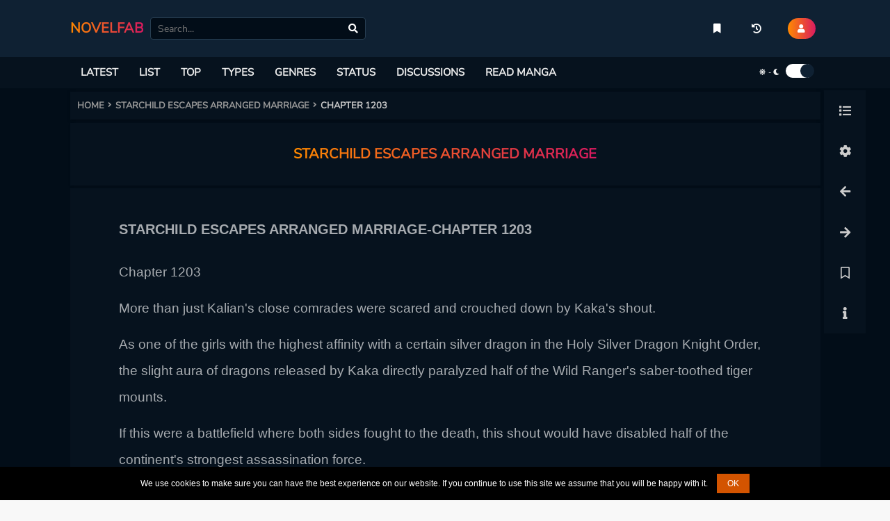

--- FILE ---
content_type: text/html; charset=utf-8
request_url: https://www.google.com/recaptcha/api2/anchor?ar=1&k=6LfmBvcUAAAAAAvkkFjUWGOxmypmMIMRQo8T9bK8&co=aHR0cHM6Ly9ub3ZlbGZhYi5jb206NDQz&hl=en&v=TkacYOdEJbdB_JjX802TMer9&size=normal&anchor-ms=20000&execute-ms=15000&cb=pgpmeolz06fz
body_size: 45789
content:
<!DOCTYPE HTML><html dir="ltr" lang="en"><head><meta http-equiv="Content-Type" content="text/html; charset=UTF-8">
<meta http-equiv="X-UA-Compatible" content="IE=edge">
<title>reCAPTCHA</title>
<style type="text/css">
/* cyrillic-ext */
@font-face {
  font-family: 'Roboto';
  font-style: normal;
  font-weight: 400;
  src: url(//fonts.gstatic.com/s/roboto/v18/KFOmCnqEu92Fr1Mu72xKKTU1Kvnz.woff2) format('woff2');
  unicode-range: U+0460-052F, U+1C80-1C8A, U+20B4, U+2DE0-2DFF, U+A640-A69F, U+FE2E-FE2F;
}
/* cyrillic */
@font-face {
  font-family: 'Roboto';
  font-style: normal;
  font-weight: 400;
  src: url(//fonts.gstatic.com/s/roboto/v18/KFOmCnqEu92Fr1Mu5mxKKTU1Kvnz.woff2) format('woff2');
  unicode-range: U+0301, U+0400-045F, U+0490-0491, U+04B0-04B1, U+2116;
}
/* greek-ext */
@font-face {
  font-family: 'Roboto';
  font-style: normal;
  font-weight: 400;
  src: url(//fonts.gstatic.com/s/roboto/v18/KFOmCnqEu92Fr1Mu7mxKKTU1Kvnz.woff2) format('woff2');
  unicode-range: U+1F00-1FFF;
}
/* greek */
@font-face {
  font-family: 'Roboto';
  font-style: normal;
  font-weight: 400;
  src: url(//fonts.gstatic.com/s/roboto/v18/KFOmCnqEu92Fr1Mu4WxKKTU1Kvnz.woff2) format('woff2');
  unicode-range: U+0370-0377, U+037A-037F, U+0384-038A, U+038C, U+038E-03A1, U+03A3-03FF;
}
/* vietnamese */
@font-face {
  font-family: 'Roboto';
  font-style: normal;
  font-weight: 400;
  src: url(//fonts.gstatic.com/s/roboto/v18/KFOmCnqEu92Fr1Mu7WxKKTU1Kvnz.woff2) format('woff2');
  unicode-range: U+0102-0103, U+0110-0111, U+0128-0129, U+0168-0169, U+01A0-01A1, U+01AF-01B0, U+0300-0301, U+0303-0304, U+0308-0309, U+0323, U+0329, U+1EA0-1EF9, U+20AB;
}
/* latin-ext */
@font-face {
  font-family: 'Roboto';
  font-style: normal;
  font-weight: 400;
  src: url(//fonts.gstatic.com/s/roboto/v18/KFOmCnqEu92Fr1Mu7GxKKTU1Kvnz.woff2) format('woff2');
  unicode-range: U+0100-02BA, U+02BD-02C5, U+02C7-02CC, U+02CE-02D7, U+02DD-02FF, U+0304, U+0308, U+0329, U+1D00-1DBF, U+1E00-1E9F, U+1EF2-1EFF, U+2020, U+20A0-20AB, U+20AD-20C0, U+2113, U+2C60-2C7F, U+A720-A7FF;
}
/* latin */
@font-face {
  font-family: 'Roboto';
  font-style: normal;
  font-weight: 400;
  src: url(//fonts.gstatic.com/s/roboto/v18/KFOmCnqEu92Fr1Mu4mxKKTU1Kg.woff2) format('woff2');
  unicode-range: U+0000-00FF, U+0131, U+0152-0153, U+02BB-02BC, U+02C6, U+02DA, U+02DC, U+0304, U+0308, U+0329, U+2000-206F, U+20AC, U+2122, U+2191, U+2193, U+2212, U+2215, U+FEFF, U+FFFD;
}
/* cyrillic-ext */
@font-face {
  font-family: 'Roboto';
  font-style: normal;
  font-weight: 500;
  src: url(//fonts.gstatic.com/s/roboto/v18/KFOlCnqEu92Fr1MmEU9fCRc4AMP6lbBP.woff2) format('woff2');
  unicode-range: U+0460-052F, U+1C80-1C8A, U+20B4, U+2DE0-2DFF, U+A640-A69F, U+FE2E-FE2F;
}
/* cyrillic */
@font-face {
  font-family: 'Roboto';
  font-style: normal;
  font-weight: 500;
  src: url(//fonts.gstatic.com/s/roboto/v18/KFOlCnqEu92Fr1MmEU9fABc4AMP6lbBP.woff2) format('woff2');
  unicode-range: U+0301, U+0400-045F, U+0490-0491, U+04B0-04B1, U+2116;
}
/* greek-ext */
@font-face {
  font-family: 'Roboto';
  font-style: normal;
  font-weight: 500;
  src: url(//fonts.gstatic.com/s/roboto/v18/KFOlCnqEu92Fr1MmEU9fCBc4AMP6lbBP.woff2) format('woff2');
  unicode-range: U+1F00-1FFF;
}
/* greek */
@font-face {
  font-family: 'Roboto';
  font-style: normal;
  font-weight: 500;
  src: url(//fonts.gstatic.com/s/roboto/v18/KFOlCnqEu92Fr1MmEU9fBxc4AMP6lbBP.woff2) format('woff2');
  unicode-range: U+0370-0377, U+037A-037F, U+0384-038A, U+038C, U+038E-03A1, U+03A3-03FF;
}
/* vietnamese */
@font-face {
  font-family: 'Roboto';
  font-style: normal;
  font-weight: 500;
  src: url(//fonts.gstatic.com/s/roboto/v18/KFOlCnqEu92Fr1MmEU9fCxc4AMP6lbBP.woff2) format('woff2');
  unicode-range: U+0102-0103, U+0110-0111, U+0128-0129, U+0168-0169, U+01A0-01A1, U+01AF-01B0, U+0300-0301, U+0303-0304, U+0308-0309, U+0323, U+0329, U+1EA0-1EF9, U+20AB;
}
/* latin-ext */
@font-face {
  font-family: 'Roboto';
  font-style: normal;
  font-weight: 500;
  src: url(//fonts.gstatic.com/s/roboto/v18/KFOlCnqEu92Fr1MmEU9fChc4AMP6lbBP.woff2) format('woff2');
  unicode-range: U+0100-02BA, U+02BD-02C5, U+02C7-02CC, U+02CE-02D7, U+02DD-02FF, U+0304, U+0308, U+0329, U+1D00-1DBF, U+1E00-1E9F, U+1EF2-1EFF, U+2020, U+20A0-20AB, U+20AD-20C0, U+2113, U+2C60-2C7F, U+A720-A7FF;
}
/* latin */
@font-face {
  font-family: 'Roboto';
  font-style: normal;
  font-weight: 500;
  src: url(//fonts.gstatic.com/s/roboto/v18/KFOlCnqEu92Fr1MmEU9fBBc4AMP6lQ.woff2) format('woff2');
  unicode-range: U+0000-00FF, U+0131, U+0152-0153, U+02BB-02BC, U+02C6, U+02DA, U+02DC, U+0304, U+0308, U+0329, U+2000-206F, U+20AC, U+2122, U+2191, U+2193, U+2212, U+2215, U+FEFF, U+FFFD;
}
/* cyrillic-ext */
@font-face {
  font-family: 'Roboto';
  font-style: normal;
  font-weight: 900;
  src: url(//fonts.gstatic.com/s/roboto/v18/KFOlCnqEu92Fr1MmYUtfCRc4AMP6lbBP.woff2) format('woff2');
  unicode-range: U+0460-052F, U+1C80-1C8A, U+20B4, U+2DE0-2DFF, U+A640-A69F, U+FE2E-FE2F;
}
/* cyrillic */
@font-face {
  font-family: 'Roboto';
  font-style: normal;
  font-weight: 900;
  src: url(//fonts.gstatic.com/s/roboto/v18/KFOlCnqEu92Fr1MmYUtfABc4AMP6lbBP.woff2) format('woff2');
  unicode-range: U+0301, U+0400-045F, U+0490-0491, U+04B0-04B1, U+2116;
}
/* greek-ext */
@font-face {
  font-family: 'Roboto';
  font-style: normal;
  font-weight: 900;
  src: url(//fonts.gstatic.com/s/roboto/v18/KFOlCnqEu92Fr1MmYUtfCBc4AMP6lbBP.woff2) format('woff2');
  unicode-range: U+1F00-1FFF;
}
/* greek */
@font-face {
  font-family: 'Roboto';
  font-style: normal;
  font-weight: 900;
  src: url(//fonts.gstatic.com/s/roboto/v18/KFOlCnqEu92Fr1MmYUtfBxc4AMP6lbBP.woff2) format('woff2');
  unicode-range: U+0370-0377, U+037A-037F, U+0384-038A, U+038C, U+038E-03A1, U+03A3-03FF;
}
/* vietnamese */
@font-face {
  font-family: 'Roboto';
  font-style: normal;
  font-weight: 900;
  src: url(//fonts.gstatic.com/s/roboto/v18/KFOlCnqEu92Fr1MmYUtfCxc4AMP6lbBP.woff2) format('woff2');
  unicode-range: U+0102-0103, U+0110-0111, U+0128-0129, U+0168-0169, U+01A0-01A1, U+01AF-01B0, U+0300-0301, U+0303-0304, U+0308-0309, U+0323, U+0329, U+1EA0-1EF9, U+20AB;
}
/* latin-ext */
@font-face {
  font-family: 'Roboto';
  font-style: normal;
  font-weight: 900;
  src: url(//fonts.gstatic.com/s/roboto/v18/KFOlCnqEu92Fr1MmYUtfChc4AMP6lbBP.woff2) format('woff2');
  unicode-range: U+0100-02BA, U+02BD-02C5, U+02C7-02CC, U+02CE-02D7, U+02DD-02FF, U+0304, U+0308, U+0329, U+1D00-1DBF, U+1E00-1E9F, U+1EF2-1EFF, U+2020, U+20A0-20AB, U+20AD-20C0, U+2113, U+2C60-2C7F, U+A720-A7FF;
}
/* latin */
@font-face {
  font-family: 'Roboto';
  font-style: normal;
  font-weight: 900;
  src: url(//fonts.gstatic.com/s/roboto/v18/KFOlCnqEu92Fr1MmYUtfBBc4AMP6lQ.woff2) format('woff2');
  unicode-range: U+0000-00FF, U+0131, U+0152-0153, U+02BB-02BC, U+02C6, U+02DA, U+02DC, U+0304, U+0308, U+0329, U+2000-206F, U+20AC, U+2122, U+2191, U+2193, U+2212, U+2215, U+FEFF, U+FFFD;
}

</style>
<link rel="stylesheet" type="text/css" href="https://www.gstatic.com/recaptcha/releases/TkacYOdEJbdB_JjX802TMer9/styles__ltr.css">
<script nonce="mGTcrkOhh0Q1ezjMYsFung" type="text/javascript">window['__recaptcha_api'] = 'https://www.google.com/recaptcha/api2/';</script>
<script type="text/javascript" src="https://www.gstatic.com/recaptcha/releases/TkacYOdEJbdB_JjX802TMer9/recaptcha__en.js" nonce="mGTcrkOhh0Q1ezjMYsFung">
      
    </script></head>
<body><div id="rc-anchor-alert" class="rc-anchor-alert"></div>
<input type="hidden" id="recaptcha-token" value="[base64]">
<script type="text/javascript" nonce="mGTcrkOhh0Q1ezjMYsFung">
      recaptcha.anchor.Main.init("[\x22ainput\x22,[\x22bgdata\x22,\x22\x22,\[base64]/[base64]/[base64]/[base64]/[base64]/[base64]/[base64]/[base64]/bmV3IFVbVl0oa1swXSk6bj09Mj9uZXcgVVtWXShrWzBdLGtbMV0pOm49PTM/bmV3IFVbVl0oa1swXSxrWzFdLGtbMl0pOm49PTQ/[base64]/WSh6LnN1YnN0cmluZygzKSxoLGMsSixLLHcsbCxlKTpaeSh6LGgpfSxqSD1TLnJlcXVlc3RJZGxlQ2FsbGJhY2s/[base64]/[base64]/MjU1Ono/NToyKSlyZXR1cm4gZmFsc2U7cmV0dXJuIShoLkQ9KChjPShoLmRIPUosWCh6PzQzMjoxMyxoKSksYSgxMyxoLGguVCksaC5nKS5wdXNoKFtWaixjLHo/[base64]/[base64]\x22,\[base64]\\u003d\x22,\x22w51fwqorwojChMKfBcODM0pGBcKRwqNaAMOEw7XDl8K+w4tCJMO/[base64]/[base64]/ZsOtw5XCogXCi8KDw5nCmjnCgCEAw4nDlsKlZsKEw7LClMKaw6nCtXrDjRILMMOmCWnCvVrDiWMjBsKHIAwDw6tEGzVLK8O4wqHCpcK0Q8K0w4vDs3wgwrQswqnCsgnDvcOjwr5ywofDqCjDkxbDqX1sdMODMVrCngTDgS/Cv8O/w4wxw6zCvMOIKi3DkAFcw7JkVcKFHXbDtS0oTmrDi8KkZkJAwqlOw4VjwqcFwrF0TsKKMMOcw447wqA6BcKMcsOFwrkxw7/Dp1plwqhNwp3Du8Kqw6DCniJ1w5DCqcOECcKCw6vCgsO9w7Y0ch0tDMOqZsO/Ji4NwpQWKcOQwrHDvyIOGQ3CocK2wrB1PMKqYlPDkMKEDEhJwrJrw4jDtVrClll0IgrCh8KoK8KawpU5ehRwFDo+b8KZw7dLNsOqI8KZSwFUw67Dm8KJwrgYFFrCig/Cr8KPJiFxe8KKCRXCvmvCrWlOTyE5w4DCqcK5wpnCklfDpMOlwoYCPcKxw4HCrljClMKob8KZw484IsKDwr/DgEDDphLCrsKYwq7CjyrDrMKuTcOfw6nCl2EMIsKqwpVBRsOcUAF6XcK4w78RwqJKw67Dr2UKwqDDjGhLZVM7IsKnKjYQMmDDo1JsUQ9cNhMOajbDmyzDvz/[base64]/CoMOLSWR7CMOmw412b2EOw7c0w7PDoUp7WcO4woAAw6lUGcOBZ8K5wpHCjcKYOFTCtw7CtHLDvsK/DsKEwpE5IHrCkibCicO9wqPCgsKzw4vCi3bCgMOiwqHDu8Kdw7DDq8O4MsKhRmIdLBXCocOVw67Dshx/Xxl2RcOqPTYQwp3DvxjDvsOywojDmcOXwqfDrCvDtgImw4vCpDDDsmgww4HCg8KCV8K5w7rDucO5w4Ejw5pTw7nCrWsYw5VSwpRZUMKOwrzDk8OsOsO0wq/[base64]/McOcRMKkw63DqyAdfh5aw7LCrTUswr7Ci8OYw4RpD8OBw5t1w6HCt8K1woRuw7k3cixdLMKVw4MYwr9pYFLDlsKLATMwwrEwI0/CicOpw59Oc8KjwrnDk3cbwplswq3CqhzDsH1Nw5/DgREcO0VjKW11eMKRwoVRwoQPAMKpw7EGwp8bZSXCtsO7w5Fpw5AnPcOTw6XCgzQDwqHDhHHDrj1QHE8Yw7hKZMKLAcO8w7k6w6wOB8Knw6/CoEnChzLDrcOZw6rCuMKjUkDDlwrCi3lzwoldw7xvcCQowqjDg8KhF3NQVsOlw6pvGlYKwrx9NRnCu3xXcsOgwqUEwpNgDcOjXsKiVjATw5jCsRd/MyUDWsOEw58VWcKBw7bCk3sfwo3Cp8Odw7d1w6pPwp/CrsK6wrPCrcOrPUTDgMK+wo5vwpZfwoVfwqEOcMK/[base64]/Dl1B4UwMkWcORwpsXLw18W8OLw63CksKAdsKhw75+PHQGFcOAw7gqBcKkw5vDjsOIAMOwLzdlw7LDi3TDqMK4CQ7Cl8OteUQEw6LDkl/Do37DrGInwoJswoYfw4pkwr7CvAvCsivCkCtfw6Ngw70Ew5TDi8KKwq7ChcOeAVbDo8ODVDYCw7dqwrRlwqp4w60IcF1Ww47DpMOjw4jCv8K/w4BPWkZOwo51OX/CusO+wpfCgcKpwo4nwowyL1ZqCAlVR0VIw4xgwqfCnsKQwqrClg7DiMKYw5zDm3dJw45pw69ew6/DijjDr8Oaw77Cm8Oyw77Dol4zR8O5c8KDw6kKYsKlwoTDvcO1FMOZT8K1wqrCi1Udw5FrwqLDn8OFE8KyJlnCnsKGwopfw6DCh8Omw4fCqyUcw43DrcOWw7QFwpDCnXh0woZWK8Otw7/CkMKdFwXCpsO3w4lqGMOTZ8Kjw4TDnmbDiXs4wqHClCUnw689SMKAwp8jTcKTZ8OEDRdxw4V3FsOKU8KwBsKyfcKBXcKKZwMQwoJCwoPDnMO/wo/CjcOeK8OqU8KubMKDwrvCgy0qHcOmLMKuPcKQwqAgw5nDqn/Ciw1dw4NzdS/DolhPBUvCo8Kew5k6wowQL8OEZcKvw5TCrcKdM1vCksOyc8KsVSkUVMKTaiN3HsO3w7UUworDrzzDojXDtS9sG18jdsOLwpjCsMKYPQHCp8K1P8OZSsOkwozDp0sMSQp2wqnDqcOnwoh6w5LDmGjCmSjCnwQ/wpPCtWDDqjvChUcMw4gUPG9dwpLDhCnCjcOJw4fDvAzDiMOIAsOCGsK7w5EsZWNFw400wrUwaR/DuSbCiWLCjSrCmiXDvcKsBMONwogNw5TDkx3Du8K0w68uwqrDqMO9U1l2VcKabMOEwq8rwpY9w6A/OUXDhSXDvMOvcF/CuMO+JxZ4w79mNcKxw6ovwo1uVBYGw57DoBHDvjXDi8OaGcKDAGbDnmtHWcKAw7nDoMOtwrPCpBBoPzPCvVTCjcO6w7/DiifCsR/[base64]/w48DC8Kww5TDmcOEw4vCh8K2bsO8wrlYw484wqHCmMKGwpvDocKawq3Dq8OVwpPDhUR/[base64]/DgcO9QsOPwofCshrDtjFpwrbCtMKWwpjCnUPDoRbDusOoG8KHOF9GLsOPw4XDtMK2wqAdw53DisOXYcOfw5BqwoEWawLDtsKrw5QMdCxtw4FTNBnCrhHChh7CvD1Qw74fcsO/wr/CuD5bwqEuGXvDrXTCgcO/QFdXw69QecO0wq9pasK5w6hPKlPCuhfDuiRuw6rDhcKuw7h/[base64]/w5UXw5xtwrTCnz/[base64]/CgiMKw6s4TGc6ThvCgcKww5/Cg8Kbw5AVRQvChytKwpdFAsKlU8K7wrTCsgYObhTCuGTDjFs8w4sfwr7DvglSUkMCBcKSw7IfwpN0wqIHw5/Dsj/[base64]/Cn1ZRZ3XCtyTDpMOlG8OsTg0Ew5kmexrCsk1hw5ozw6fDrMKULkzCsGrCncKFVcOMa8Opw79pYMOYOMKKRk3DuxoBFcOVw5XCsS0Lw5fDk8OTbMK6esKTGDV/w6l0w75rw7EUAyYEemzCrhDCi8O2LjAcw57Cn8OvwrfDnj5Hw4o7wqPDtw/DnRI/woTCisOvI8OLHcKbw7pEB8KxwpM5wprClsKoMRI7SMKpDMK0wpPDp0QUw61rwqrCv2fDrWtLacO0w6UZw5hxMnrDvMK5c0PDl390SMKtFWLDjnjCrWfDuy9IJMKuA8KHw5rDvsKywpLDmMKCRsObw6HCs0LDiH7DqCt/wp9Gw7JhwphUPcKNw6jClMOoXMKFwovCunPDvsKCUMKYwojCgMOyw7nCiMK4w7VOwowIw7BiYgDDhgLCnl4bSMKWaMK3PMKSw7/DtFlqw6hrPRzDkBRcw7lBU1nDjsKpw5nCusKGwrzDgFBaw53CoMKSNcOCw5IDw5kXFcKtw45IG8Kwwp7DgXTClMKyw7PCtxUoEMKpwoFoGQ/DgcOXLn7Dn8KIP1toLC/[base64]/[base64]/CokXDm8OYwr/DtQPDvcKqw5F4DgbDnQBvwpN+eMO2w7kOwoNmL0rCrMOaDMOpwpZMZBUYw4nCtMOsNjLCnsOnw5HDvn7DnsKWPiM/wr1Aw6kMTMO5w7FTVnDDnh4lw4hcQ8O+WinCpSHDth/[base64]/VMKeM8ODwqjCn8KNw5vCmm3CrWnCr8OsaMKbwq3CrsKBdcK/wql6SxTCoTnDvGF8wrHCsjF9wo/DqsOHGsKIQMODKgnDonHDlMONFMORwpNfw7bCssORwqbDqRY6MMOfDXrCr0LCi0LCrmzDpFkLwoIxOsKxw5rDoMKYwoRYO2zCuWkbLQfDjMK9TcOYXytGwosKW8K7Q8OMwpbCm8OoCA7DvcKMwonDrDNqwr/CosOzP8OzU8KGPCDCqMOvR8KEak4hwrUVwr/DisOfecObAcOAwoDCgwjChEoMw7fDkgDDlx9PwrzCnSVRw5ZVRGMzw7Qrw6FLUEXDnErCo8KJw7/[base64]/DsDLDhsO7woPDkX3CssOBMzrClcOew5MkWETCsmnDrzDDhynCuzYgw4TDu19xRBEgTsK3aBoUWibDj8KfQHsqdsOCFsOGwqoMw64TRcKEZkI/wqjCrMOyCB7DqcOJHsKww7UNwoQyZxNawonCrDXDtxt2wqlrw6YkM8OuwrpLQAXCtcK1QmIZw7bDt8OYw5PDr8OIwojDh1DDgjDCgk3Co0jDgcK3HkTCqHA+JMKSw5pSw5jCsUHCkcOUDmDCv2/DjMOxfMOVEsKYwoHCl3EIw54SwrY2M8Kswo11wrDDsGrDhsK9DmLCrA8nZ8OIMmXDgQQnKUNEZsKWwrHCv8OCw6RwMHrCvcKoS2B8w7AfTFHDgXLCg8KeQcKnScOWQsK/w5TCsArDqnPCh8Klw418w7xGEcKGwqDCkiHDg2XDuVbDh2rDiSrDgmHDmS1yfVfDvAQgVRpAC8KUTA3Dt8OvwrzDmsKwwpZEw7Iew7DDolPCrGVxZsKrfBs+Xh/CicK5JQLDvsObwp3DhStVD1XCi8KrwpNDdMOBwrQewrcgBsOPb1IHa8OFw5NBXmNEwp0eacKpwokswpI/J8OpchjDtcO3w7xbw6/Cv8OLBMKYwqlPb8KkSUTDpVDCr1rCo3Zyw5EjcgxeNDHDgBgMDsOVw4Nkw4rCkcKBwq3DnQxGK8O7YcK8X2hGGsOrw4s3wq3CsWhQwrY7wo5Ewp7DgyxvIFFcDcKUwoPDm3DCpsK5wrLCpjTCjV/Dh15YwpPDpj1XwpvDoD5DRcO2AmgMDcK3R8KkWj3DvcK1P8OJwpjDvsKdPihhwoF6ThVbw5ZVw67CicOnw5HDrijDo8KTw7dqZcOkYX3ChsOHTHFdwqjCvUHDucK/[base64]/CshpiwqYxwqpmSXvCj29XwrcvMzbCmSrCjcODwoAGw4QsCcKZKMKWVsOjRsO0w6DDicOdw7zCkWMhw5kMNHd6SC0iJsONWcKHCsOKU8OJYlkwwqgBw4LCs8KZHMOFRMOlwrZoPMOGwowNw5jCvMOuwp5Owr45wrbCnSY/QiXDsMOXecOrwrzDvsKQbsKZW8OKCWzCscKvw6nCoD9+woLDi8KqN8O4w5wwB8Otw5bCuzp6C1EIwrU2TWbChwtew73CksKMw4Ehw4HDuMO/wpHDssK+T3fClk/[base64]/CksOjw7bDmTLDiEcKw4jDuVAAw7NHw6fCnsK+Aw7CnsOlw6pVwpnCnngnXBjCskHDrcKhw5fCisK5GsKSw59vPMOowrLCjsO+ZkrDiU/CnXFTwrPDvwrCtMKsKgocek3DlMKBdcK0bVvCry7CqcKywq1Qw7rDsBTDoHYuw7bDmjnClg7DrMO1S8KfwrLDlHo8Bm/CmXEHGsKQaMOoXQQwWFfCp1QwYEXDkAQhw6NpwpLCqcOzTMOFwpDCmMOFwrHCvWV7IsKTRC3ChyIkw5TCr8Oic0UpTcKrwp0Rw4UGCx/DgMKcd8KNRFrCvWjDpMKaw4VrbnArfl12w71SwqIrwpnDucOewp7CkkDCtSlrZsK4w5wcFBDCnMO4wqhNd3ZNwoVTL8KvflXChRw8woLDrx3CiTQwfkBQAyDDlVQrwpfDqMK0OkogZcKWwppkGcOlw6bDkhMjT0U0aMOhVMKywpnDv8OBwqY2w5XDu1XDvsK/wpt+w6BOwrFeYXbDhA0Ow5/[base64]/CmsKOw6/CqsOpcsOJWmkbImFpLnvDmVkpw4bCr1fCjsOyUF8gTcKLXyrDukPCl2HCtMOIOMKfeRvDrcKuOhHCgcOHLMOoRUbCtXrCtB7Cqj1XdsKfwol8w6XCvsKdw4XChnPCgVB1HC54GksLesKDEUN/w6LDkMK7Pjs9KsOyLjxowrfDqsOkwplqw43DmFDDnQ7Cv8KhP03Di1onPXRxIEoVw6VQwo/[base64]/[base64]/TMOBw5TDoMKaf8KWw5bDmxZqwp/DqXYgB8OowrnDhMOfEcKZccOLw4gkJsKFw45yJcOHwpvDrmbCvcKAGAXCpsKZYsKjE8Odw7HCocOPfArCuMOtw4HCp8KBacKGwpfCvsOKwohmw48YVjoyw71qcAEucCnDrW/DosORQMK4ZMOuw4Y2B8OcFMOUw6obwrnCnsKSwrPDoRLDhcONesKMQh5mZi/[base64]/[base64]/[base64]/UCDCjMOCwpXDq8O9R8OdWMOUNU0qw6REwoUQK8Ohw6zDlC/DjD5dGMK8C8KRwojCjsKMwqrCqMK/wp3CncKnWsOaPhwJCsK6CkfDjMOGw6soRSscIF7DqMKWw7fDsx1Cw45Dw4QQQhzCk8Ohw7zCucKNwodrLsKDw7jDjkzDqcKOCgEOw57DiGMGF8Ofw4M/w58MdcKrZFpKYmxJw7pgwp/CmFxWw6PCn8KOU2fCgsKzwobDm8OEwrbDpcOrwoRtwpcDw4jDp3N6w7XDhlw9w53DmcK8wolDw6zCpyUJwpTCvWDCnMKHwq4Kw5cGW8OzWSx/wqzDmh3CuirDjF/DoGDCmMKCLkECwqkCw4vDmRvCkcOtw5YCwoo0J8OhwozCjcKCwoLCiQcAwqbDgsOiFD47woLCiDgPbE5swoLCiV8VCFvCiAXCnUvCrcOqwqnDl0vCq3PDnMK0fUhowpfDkMK9wqvDnsO/JMKfwp83aQHDtzA6wqDDjXotScKzScK+cCnDpcO+OsOfccKQwoxgw6DCpxvChsOSVMKYTcOvwqIoDMOKw7d7wrrChcOKf0McbcK8w7V9QcKtWknDi8Odwqh5TcOYwprCgj/CjiEZwr5uwodDasOWLcKQZjvDlxo/RMKMwrDDgMK8w6bDvsKew7nDiirCtm7DnsK5wrPCusKww7HCgwjCgsKwPcK6QkPDv8O1wqvDg8Onw7DCsMOWwqhVTMKSwq9ZbAgxwpkewqwaE8K/[base64]/CjcKvwqpzw7vCsVQ8F8OfAMKNLcKOcR5ANMKofsOhw7tuViPDnGbClsObfHNfZB5Iwo4tecKfw7hrw5/Cr2hNw7zDsXDCv8KWw4nCuF3DgRPDlgFwwpTDsG92RMOXOgLCsyfDrcKqw5QgCRtow5RVB8OccsKfJUAKOT/Cv2DCmMKiKMO7asO9SmrCr8KQScOEcGbCrBHCu8K6DsOOwqbDiBcRbjVpwp7Dt8KKw5TDssOEw7rDhcKlJQdUw6DDuFTCl8OuwpIBanrCr8OrFT4hwpjDu8K/w6AKw7DCoBUFw5cOwrVEcVnDrCgSw7HCnsOfJ8Kjw5JoZxU/eDHCrMKuMknDscOqRUcAwp/CqW4Vw67DmMOTCsOlw5PCqsOkSl4mLsOJwo00W8ONc1k/Z8OZw7jCl8Kcw6zCrcKkEcKfwpkpOsKjwp/CjifDpMO2f2/CnwEaw7l9wr3CqsOAwr1XRGnDk8O6DjU0DyFBwrrDjBBIw7HCjsOaCcONEC98w544RMK3w6vCu8K1wqjCp8O8VWlKCDdYFHkCwpvDuVpDZ8Ozwp4Gwo9YOcKNTsOhNMKRw47Dv8KkJ8OVwq/CvsKuwr5Ow4gkw5oXT8KrawRswqPDvcOkw7fDgsONwr/Cry7CpWHDhMKWwqcZwqXDjMKVaMKYw5tbccOtwqfCjxUpXcK5wqQTwqgxwpHCocO8woNwO8O8W8OnwqPDhj7Cl2jDj1hPRDh/AnzCnMKhL8O3C0dNNEvDkXN/EgApw6IhZFTDqTEbIwbCqB96wqR2w4BcOMOQbcO6wqzDvMOracKdw7Z5OiUBI8KzwonDqcKowowYw5Y9w7DDscK1fcOIwrEuaMKkwowvw7LClMOcw7xkIMKCMcOhV8K2w5JDw5Zpw5R/w4zCv3YMwq3CrMOew5RDH8OPHnrDtsK6aQ3CtF3Du8OlwpbDgSsPw4zDgsOCSMOPPcORw5cyGGR1w5HCgcOXwpQnQ3HDoMK1wpTCs0Y5w5HDqcOdag/Dl8OdKWnCrMO9P2XDrhMfw6XCuQrDhDZQw6E/O8O4M18hwp3CpMKkw6bDjcK+w6bDg2FVE8Kiw5PCtMKdM1Nfw5jDqzxsw4nDgXhrw5fDgcOqBWPDgDHCq8KUIXdIw4nCs8Olw50uwpfClMO5wqp2wqjCg8KYLUtkbgN1dsKkw6/Ct0Azw70JA3/CscO6dMOdTcOcXw00wp/DhwcDwpfCgxTCsMOuw40MP8OnwqZYOMKLVcKcwpwrw5zCncKaBBjCiMKaw5HDusOfwrfCpsKadBUgw5Qje3TDtsKTwpnCqMOqw4nCn8OGwr/[base64]/wpp1TcKdLsKyRBdgWzZfwpPDssKmbXQ3EcOLwqUMwpAUwosYfBJvRQsiJMKiSMOPwp7DvMKCwrHCtUnDncOzQsKiDcKRNMKuw6rDrcOWw77CmArCrn14M2p+Z23DscOvesOXNsKnJcK4wo4cIENjUk/CpznCs3J8wp7DnlhOUMKVw7vDp8KVwoNJw7V1woLDicK7wrrCmsOrG8KAw5HCgcOqwrMUW2zCnsK0w5DChMOSMzjDi8O2wrPDpcKkPSTDohoZwolfCsKjwr/DhAdFw7l+ZcOhcCUVQm1DwrfDlEQeXMOiQMKmDH4WUmJvFMOIw7XCgsKiLMKtBjR3I0TCpnIGVRvClcKxwrfCvVjDlnfDm8OUwprCl3zCmEbCocOSJcKrPsKDwp/ClMOkJ8K1Y8Odw5XCvQzCgFvClGA2w5DDjcOWBCJgwobClzRyw6d8w4tvwrRxDi4AwqcXw4VYXT9tdEjDmnHDgsOCcBwxwqQLRCjCvWsje8KkHcOww5XCpi7CuMKPwq3Cg8OmUcOoXAjCnyh5w7XDo0zDt8O6w6AWwpDDmMKEPQrCrEo1wo/[base64]/[base64]/CiTMGwqLCmDIEwp3ChcKrwoN+wr5ZAFzDoMKUwrQ4DGxfecK+wqvCj8KlAMOuQcK4wqQka8Ohw6/Dt8OzLyd0w4jCpg5NaU5Ow47Ct8OwP8OJXxbCkVlOwrhpM2XCqcOSw5FQdxRNCsO0wr4lfsOPAsKlwocsw7R2YTXCqlVdwp7CgcKrK0YLw6ckwogaG8Oiw7bCqinClMOZIsOvw5nCs11NcxHDicOPw6nChXPDqjQ+woxzZnTDn8ONw40eZ8OfccOkLkoQw6/DumpOw6RSfi/DiMO0DnVRwohWw53CssOaw4YIw67CkcOFTsKCw6cvbRtQU2Z2VMO5YMOwwrpFw4gPw5lSO8O6TCp/[base64]/[base64]/DkWEQw7/[base64]/d8OSwq/DnhjDssOiaMOrUnvDu3F+AcOiwqYtw7LDtMOFLXNiJWdFwrtIwoItCcKTw7ccwpLDumRowp/Cjn1PwqPCpjdwZ8Oiw4DDlcKBw73DkDNKImTCusO/FBZrfsKfDSjCiHnCkMOqdz7Cjy8aD3bDkhbCssORwpDDs8OCHmjCvwA5wrjDozkyw6jCvMKDwoIjwr/[base64]/[base64]/CqcOnZsKUd8Kdw7HDkEcTFF7CrMOVwrlDw5NaeD/[base64]/DjA7Dj8OlEQsXNsK5wrNpw4Ebw6vDoB4Tw7VqM8KDbTTCu8KyOsO0Sk3CrD/DqSEMBjsvO8OfEsOmw5UFwpAGFMK4wr3Dm0dcC3jDg8OnwolfBsKRKnLDhMKKwqvCt8KKw6x3wol2GGFLGwTCohLCoz3DhijDksOyR8OlfMKlO3PDhMKQdDrDpitPeH/CosKNb8ORw4YFKFB8asOXXMOqwpk4DMOHw5zDlUkwGiTCvxhPwrARw7LDkFrDsXBow6pPwpfCjlXCs8K9acK9wo3CjQxowp/DqRRGTsK6bmo4w65Kw7wnw4EbwpdQccOIGMO8fMOwT8OUYMO2w5vDvmPChHbCucOawrTDq8K6LHzDghZfwrLCgsO6w6rCusKJN2ZuwoR5w6nDkiwBWcKdw6fCiQo1wox5w4EPZsKRwo/[base64]/Cl0lwUj1Cw5xUdivCjcK3D2PCsTNwwoktDiUBw5bDoMOHw7jClMOmw702w43CjCRJwoLDt8OawrPClMO5aRxbMsOCbA3CpsKJTcOHMQ3CmAI8w4fCn8OXw6bDq8Kgw5EXUsOYJxjCu8ORwrx2w6vDvU7DrcO/[base64]/CqsOVZsK6DMOHX24Ewq7DtAcuwpTDrCMOQcOew7FvWVIawq7DqsOIO8K1NzUCXnXDqsKKwotEwoTDgTXCi1TCml/CpmVwwrjDjcOqw7c1OsOdw6DCm8KRw54yXcKTwo3CisKSdcOmQ8OLw6xBIQVIwqHDi1zDtsOzXcOewp8wwq1LFsO7ccOfwoo2w4MvTyvDjTVLw6HCqSkaw70ZHCHDn8Kyw4rCtn/CpiB3QsOfSQTChsOewpnCpMOgwoDDskQkG8OpwokPSFbCisOKw4JaFDwTwpvDjMKmS8KQw4NSR1vDqsKwwphmw7IWfsOfwoDDi8Ouw6fCtsOIYGfDmmZ1PGjDr3d/WDIOXcOIw4ombcKoF8KLUsOFw5oHUMKDwoUxN8KpQMKBeAR4w77CtsOlYsOTDQwlH8KzYcOlwqrDpxofSRJkw7Jlwo7Cg8KSwpA+EMOqCsOdwrwNw6/DjcOawoliN8OkOsOwXC/CrsKyw5oiw5xFMU53aMKVwqAaw7x2w4Q3UcO0wpFywrBLAsOXCsOBw5o0wo7CgGTCi8Kqw7PDq8OVEggcfMO/chPCo8KJw70ywpvCtcKwDsKFwrPDqcO+wp0rGcKtw6INbwXDuw8AVMKZw4HDj8ORw7UOAGfDojvCisOmT3rCnm1sWMOWAEHDgMKHdMO2I8OdwpBsB8O1w5HDt8OYwr/DvAhAcw/DoyBKw4Ntw59acMKiwrPDtMKKwrtlwpfCsHgIwpnChcK1wq7CqWYpwqZSwr99O8Kkwo3ClT/Ch3vCp8OlXcKOw4bDgcKJMMOTwpXCh8OkwpU0w5R1dGHCrMKFPihYwrbCvcOxwp7DksKmwo93wq/Dv8OWw6ESw6HCncKywqLCtcO9LTJBeXbDoMK8F8OPYWrDsxUVLVjCsiZVw5zCsBzChMOIwoZ4wqEaeHV6fcKlw6AlKnNvwoDCohg0w4jCncO/Thkuwow1w73CpMOUBMOMw5rDjUcpw6LDh8OdEGnDkcK+w6TCvW5dLl1pw4JRIMKITmXCnHvDqMKaGMOZBcOuwpbClj/[base64]/cWvCi8Ojw7fCqj3DpsKbw6fCq8KQGsOGcmdiOsOeRjsxwpgPw7/DnxQOwoVAw4dASC3DiMOzw5xgL8OSworCogAMU8K9wrfCnVvCgzRyw7AtwrBNFcKJXz84wr/CtcKXFXxYwrYXwqXCtW5bw7bCvgYTaw/CrG8FaMKqw5LChEFjVcOWWmYfPsOhHRQKw5jCrcK/MTvDhMKEw5HDvhQuwqTDlMOrwr0Fw5PCpMOEM8OzTQErw4zDqCnDoAFuw7PCpxB+wp/[base64]/DsOVA8Ocw7zCn8OKwqXDiVoFACMFakBtccOBKMOlw7PDi8Obwr5CwovDkVQ3a8OUbHVBJsOLVm0Sw7krwrcYM8KSJ8OmC8KAb8OGF8K9w4oweXXDkcOlw7E9Q8Kgwo13w5XCmH/CvMKIw4/Ck8K0w4vDs8Ovw7gzwodXZMOSwp5NcU/[base64]/CumYnw5g4w6nClBANYcKZFsO3f8K4w7jDiUtfCkTCjMOYwoQ6w74+w43CjcKcwqh3VUojJ8K/fcKRwrhAw5pGwrAEVcK1wohKw6xlwpwIw6PCvcOKJMOkbgppw4TCsMKwMsOAGjrCtcOJw7bDtMKnwpISeMKFwrzCrAbDucKow53DtMO9WMOcwrfCscO8OsKFwq3DvsOxUMOCwrEoPcKUwonDi8OIesOELcOTKC3DtVVAw41sw4/CgcKaPcKrw6vCqmZLwrbCrMKvwq9xZWXCvsOlLsK9w7PDvSrCgjcnw4YJwpgQwoxqfkDDl30SwovDssKEbsOARTPCncKBw7g/[base64]/CkRUuwq8nEcO3w7Qdwr4BMMOXccK8w4bDvcKEQMOUwrJLw57DgcKgMjsiHcKSCgnCv8Ozw55lw64PwrkZwqjDusODIcORw73CnMKwwqxgdmXDlMOdw7rCq8KURRhGw7HDpMKgF1/CucOewoXDoMK5w5zCicOpw40+w67Cp8KpX8OHT8OARybDt0/CksKOHTTCs8ODw5DCsMOLGxA4DyBdw6xPw6AWw79FwqAIAV3CmjPDo2bCsj40EcOYTy5iwoF2woXClzzDtMO+wqpOEcK/RxzCgAHCtsKkCFrCrUnDqCgqfsKPensWG0nDvMO1w58Sw7MxT8OXw57CmXvDj8KEw6Qpw6PCkEDDowoDQE/[base64]/[base64]/Cu8OyIMKGw4g5w7ghw6XDj8OCwpYMwrzDh8Kewr1vw4zDhMK2wpPCi8Oiw4NdKUbDm8OFHMOwwp/Dg0BYwpXDjFVmw68Aw5k+FcK1w6o8w7F9w6vCtjITwovChcO5SXrCtDUKLCMow79fKsKMcRc/[base64]/wp7DjMOYM24DHzPCpztpwqjCrsKWH08gwoN4A8Osw5PCj3DDkz13w7JSIcOhXMKnBgLDhiDDssODwrzDi8KHWjQiRl5Ow49ew48rw7HDgsO1PVXCvcKgw4hqOR92w79Mw6jCvsO7wrwYCMOtwoTDtC/DmTJvPcO1wqhBX8KhSmDDmsKGw6pdwqzCicKBb07DksOTwrofw4dow6jCryluScKYCDlDRV3CuMKRCR8GwrzDrcKZNMOow6DCoj43DcKnQ8K0w7fCjnstf3bClRRSeMOiN8Kbw6FfCxnClcOGOCZ0UywtQTBrEsOvM03DujPCsG0Nwp7DskhTwphawq/DljjDiBdaVn/DosOwG1DDj3wQwp7Dvj3CmsObdcK+Mjd6w7DDnX/[base64]/CvcKNwoMiDcKWWMKnw4DChWzDrsKBwoMrP8KPI1omw5l+w7Y4DcKvIhdmwrAqUMKgFMOhUl/Dn2JAb8KyNEjDtmphGcKtQsOTwrx0ScOGA8O0QsOtw6MVDyw2RGbComjCvWjCunU3VH/DisKtwrXCocOCFT3CgRPCkcOzw6PDrCrDvcOVw7x/eTHCk1lsaX3Cp8KVKGdyw77CmcK/U1BoVMKuTk/DgMKJQn3DmcKmw7NzGmlBCMODEcKJHjVsNVbDslXCsAIsw7zDoMKOwoFGeETCr01EKcKcw4TCtW3CgELChMKLUsKjwrMDPMKyJUp5w4lNJsOPCDN/[base64]/GgDCtALDn1MpLwjCuMOww4TDiyIgO3pUFcKWwqcNwp8cw7/DpEkSJSfCrizDs8KMay7DtcOLwpoow5YDwqI1wod6csKwRkpfX8OMwqvCj2owwqXDgMKzwrxJa8Kxe8KUw5wCwrDCrirCn8Kpw7/[base64]/DslDCvFoeLsO3w6E3wqt1wpdTVkPCkcOAV10vOcKTfDwuwrwvSXrDi8KOwpIeOcOVwrlkwo7DvcKswpsvw5vCthbCs8OZwoVzw6TDsMKawqxowpwfA8KYGcKpSRxNwrvCosOBw6bDpQ3DmkEsw4/[base64]/CnMODTU1MNxMiwr3Dmz3ClVvDoX3DpsOSPMKRw4zDpnHCjcKef0/Dp0FtwpUgS8KPwqLCgMO2DMOWw73CocK3HmPCrWbClDDCjHTDqls1w58CX8OCbcKMw7ENYcKawqLCocKTw5YUAFPDp8KGH29CJcO5OMO/WgPCqWnClMO5w6gJO27CmAgkwqoxEcOhWBlqwqXCg8OmBcKQwprCsitZOcKof1E5VsKsVibDg8OEclLDusOWwptPacOGw7XDkcO9Yn8zQmTDt1s0OMK9djXDl8O1wqHDmcKWSMKLw6tsSMK/[base64]/DpcOQwovCl8K2wrY7KsOIREQtKWgrE8KEVsKTbcOwA2HDtiLDrsOCwrsbcQvDlsOjw7fDtz1DfcOSwr9Mw44Ww7YTwpPCgnpMZRXDlEbDg8OwWcOwwq1qwpfDusOWwpDDkMOfIGJ1AF/DjV4/[base64]/Do2rDkMKPS8OBw4PCuMOSw4tOOQXCpsKxw70Mw5/DrcOJTMKDTcKNw47DjsOiwrFrQcOiTcOGccO+woZBw69kShteBDrCmsKGEmPDosK2w7w6w7DDiMOQEn/ConVfwqDCjio/NFQZJ8O4WMOfYDQew6TDqWdWw7PCgDJ7LcKSblXDncOkwogVwoRVwogtw4zCmMKfw77Duk7CnxI9w7F1bMO0TGjDncOoMcOtLQfDghw/w7TCkmzCosOMw6fCoFVsGRPDo8Klw453LMK/[base64]/CpiDChBHDtllNBsKDIsKJwoLDtU7CuCVvVhfDgRt/[base64]/Dhig+w7A/QCVWdFbCuGZBwobDoMKaVsKne8OWTjLCusK9w5TDoMK9wqpzwrpaNQTCuGfDhh9dw5bDnX0kdFrDt1Y+dBUfwpXCjsKLw4kqw6DCl8OIUMO8G8K9I8OXYXJQwojDvSfCn1XDlAjCqVzChcKkJcKIclIlR2FTKcKew68cw49oe8KewrDDuk4/Gx0iw4vCkTstUD/CmwwAwqfCpTs3F8KyccKOw4fDpm1Lwp1sw4jCs8KrwpzCjxI7wrhpw45PwpjCoBp+wpA9KzxSwpwxFMOFw4TDiF40w7U0e8KAwo/CjMKwwpXCgUQhVkIaSyXDnsKBICHDtDs5IsOeK8KZwrtpw67CicOuImE/X8KAWcObdsOsw4cJwoHDhsONFsKMAsOIw7x9WB9Kw5UhwrloJioFBmHCicKgdX7DuMOs\x22],null,[\x22conf\x22,null,\x226LfmBvcUAAAAAAvkkFjUWGOxmypmMIMRQo8T9bK8\x22,0,null,null,null,0,[16,21,125,63,73,95,87,41,43,42,83,102,105,109,121],[7668936,243],0,null,null,null,null,0,null,0,1,700,1,null,0,\[base64]/tzcYADoGZWF6dTZkEg4Iiv2INxgAOgVNZklJNBoZCAMSFR0U8JfjNw7/vqUGGcSdCRmc4owCGQ\\u003d\\u003d\x22,0,0,null,null,1,null,0,1],\x22https://novelfab.com:443\x22,null,[1,1,1],null,null,null,0,3600,[\x22https://www.google.com/intl/en/policies/privacy/\x22,\x22https://www.google.com/intl/en/policies/terms/\x22],\x22ZBodzx8KQTqoycyvvm7+vBNyH2CA9bG0x2IzfBKhzV8\\u003d\x22,0,0,null,1,1763921373282,0,0,[94,189],null,[141],\x22RC-39BJFj6NO4KXFA\x22,null,null,null,null,null,\x220dAFcWeA4Uj_sKshT00GDuE3Tj1Bcp-M-J5zdY4zC0nBCkpGlDsLaw78RYbj4l0m6rg1t10CiJ7vLnNJAUmqe3CzFeNbQmvVBT4g\x22,1764004173444]");
    </script></body></html>

--- FILE ---
content_type: text/html; charset=utf-8
request_url: https://www.google.com/recaptcha/api2/anchor?ar=1&k=6LfmBvcUAAAAAAvkkFjUWGOxmypmMIMRQo8T9bK8&co=aHR0cHM6Ly9ub3ZlbGZhYi5jb206NDQz&hl=en&v=TkacYOdEJbdB_JjX802TMer9&size=normal&anchor-ms=20000&execute-ms=15000&cb=18g0ulgr7k9u
body_size: 45408
content:
<!DOCTYPE HTML><html dir="ltr" lang="en"><head><meta http-equiv="Content-Type" content="text/html; charset=UTF-8">
<meta http-equiv="X-UA-Compatible" content="IE=edge">
<title>reCAPTCHA</title>
<style type="text/css">
/* cyrillic-ext */
@font-face {
  font-family: 'Roboto';
  font-style: normal;
  font-weight: 400;
  src: url(//fonts.gstatic.com/s/roboto/v18/KFOmCnqEu92Fr1Mu72xKKTU1Kvnz.woff2) format('woff2');
  unicode-range: U+0460-052F, U+1C80-1C8A, U+20B4, U+2DE0-2DFF, U+A640-A69F, U+FE2E-FE2F;
}
/* cyrillic */
@font-face {
  font-family: 'Roboto';
  font-style: normal;
  font-weight: 400;
  src: url(//fonts.gstatic.com/s/roboto/v18/KFOmCnqEu92Fr1Mu5mxKKTU1Kvnz.woff2) format('woff2');
  unicode-range: U+0301, U+0400-045F, U+0490-0491, U+04B0-04B1, U+2116;
}
/* greek-ext */
@font-face {
  font-family: 'Roboto';
  font-style: normal;
  font-weight: 400;
  src: url(//fonts.gstatic.com/s/roboto/v18/KFOmCnqEu92Fr1Mu7mxKKTU1Kvnz.woff2) format('woff2');
  unicode-range: U+1F00-1FFF;
}
/* greek */
@font-face {
  font-family: 'Roboto';
  font-style: normal;
  font-weight: 400;
  src: url(//fonts.gstatic.com/s/roboto/v18/KFOmCnqEu92Fr1Mu4WxKKTU1Kvnz.woff2) format('woff2');
  unicode-range: U+0370-0377, U+037A-037F, U+0384-038A, U+038C, U+038E-03A1, U+03A3-03FF;
}
/* vietnamese */
@font-face {
  font-family: 'Roboto';
  font-style: normal;
  font-weight: 400;
  src: url(//fonts.gstatic.com/s/roboto/v18/KFOmCnqEu92Fr1Mu7WxKKTU1Kvnz.woff2) format('woff2');
  unicode-range: U+0102-0103, U+0110-0111, U+0128-0129, U+0168-0169, U+01A0-01A1, U+01AF-01B0, U+0300-0301, U+0303-0304, U+0308-0309, U+0323, U+0329, U+1EA0-1EF9, U+20AB;
}
/* latin-ext */
@font-face {
  font-family: 'Roboto';
  font-style: normal;
  font-weight: 400;
  src: url(//fonts.gstatic.com/s/roboto/v18/KFOmCnqEu92Fr1Mu7GxKKTU1Kvnz.woff2) format('woff2');
  unicode-range: U+0100-02BA, U+02BD-02C5, U+02C7-02CC, U+02CE-02D7, U+02DD-02FF, U+0304, U+0308, U+0329, U+1D00-1DBF, U+1E00-1E9F, U+1EF2-1EFF, U+2020, U+20A0-20AB, U+20AD-20C0, U+2113, U+2C60-2C7F, U+A720-A7FF;
}
/* latin */
@font-face {
  font-family: 'Roboto';
  font-style: normal;
  font-weight: 400;
  src: url(//fonts.gstatic.com/s/roboto/v18/KFOmCnqEu92Fr1Mu4mxKKTU1Kg.woff2) format('woff2');
  unicode-range: U+0000-00FF, U+0131, U+0152-0153, U+02BB-02BC, U+02C6, U+02DA, U+02DC, U+0304, U+0308, U+0329, U+2000-206F, U+20AC, U+2122, U+2191, U+2193, U+2212, U+2215, U+FEFF, U+FFFD;
}
/* cyrillic-ext */
@font-face {
  font-family: 'Roboto';
  font-style: normal;
  font-weight: 500;
  src: url(//fonts.gstatic.com/s/roboto/v18/KFOlCnqEu92Fr1MmEU9fCRc4AMP6lbBP.woff2) format('woff2');
  unicode-range: U+0460-052F, U+1C80-1C8A, U+20B4, U+2DE0-2DFF, U+A640-A69F, U+FE2E-FE2F;
}
/* cyrillic */
@font-face {
  font-family: 'Roboto';
  font-style: normal;
  font-weight: 500;
  src: url(//fonts.gstatic.com/s/roboto/v18/KFOlCnqEu92Fr1MmEU9fABc4AMP6lbBP.woff2) format('woff2');
  unicode-range: U+0301, U+0400-045F, U+0490-0491, U+04B0-04B1, U+2116;
}
/* greek-ext */
@font-face {
  font-family: 'Roboto';
  font-style: normal;
  font-weight: 500;
  src: url(//fonts.gstatic.com/s/roboto/v18/KFOlCnqEu92Fr1MmEU9fCBc4AMP6lbBP.woff2) format('woff2');
  unicode-range: U+1F00-1FFF;
}
/* greek */
@font-face {
  font-family: 'Roboto';
  font-style: normal;
  font-weight: 500;
  src: url(//fonts.gstatic.com/s/roboto/v18/KFOlCnqEu92Fr1MmEU9fBxc4AMP6lbBP.woff2) format('woff2');
  unicode-range: U+0370-0377, U+037A-037F, U+0384-038A, U+038C, U+038E-03A1, U+03A3-03FF;
}
/* vietnamese */
@font-face {
  font-family: 'Roboto';
  font-style: normal;
  font-weight: 500;
  src: url(//fonts.gstatic.com/s/roboto/v18/KFOlCnqEu92Fr1MmEU9fCxc4AMP6lbBP.woff2) format('woff2');
  unicode-range: U+0102-0103, U+0110-0111, U+0128-0129, U+0168-0169, U+01A0-01A1, U+01AF-01B0, U+0300-0301, U+0303-0304, U+0308-0309, U+0323, U+0329, U+1EA0-1EF9, U+20AB;
}
/* latin-ext */
@font-face {
  font-family: 'Roboto';
  font-style: normal;
  font-weight: 500;
  src: url(//fonts.gstatic.com/s/roboto/v18/KFOlCnqEu92Fr1MmEU9fChc4AMP6lbBP.woff2) format('woff2');
  unicode-range: U+0100-02BA, U+02BD-02C5, U+02C7-02CC, U+02CE-02D7, U+02DD-02FF, U+0304, U+0308, U+0329, U+1D00-1DBF, U+1E00-1E9F, U+1EF2-1EFF, U+2020, U+20A0-20AB, U+20AD-20C0, U+2113, U+2C60-2C7F, U+A720-A7FF;
}
/* latin */
@font-face {
  font-family: 'Roboto';
  font-style: normal;
  font-weight: 500;
  src: url(//fonts.gstatic.com/s/roboto/v18/KFOlCnqEu92Fr1MmEU9fBBc4AMP6lQ.woff2) format('woff2');
  unicode-range: U+0000-00FF, U+0131, U+0152-0153, U+02BB-02BC, U+02C6, U+02DA, U+02DC, U+0304, U+0308, U+0329, U+2000-206F, U+20AC, U+2122, U+2191, U+2193, U+2212, U+2215, U+FEFF, U+FFFD;
}
/* cyrillic-ext */
@font-face {
  font-family: 'Roboto';
  font-style: normal;
  font-weight: 900;
  src: url(//fonts.gstatic.com/s/roboto/v18/KFOlCnqEu92Fr1MmYUtfCRc4AMP6lbBP.woff2) format('woff2');
  unicode-range: U+0460-052F, U+1C80-1C8A, U+20B4, U+2DE0-2DFF, U+A640-A69F, U+FE2E-FE2F;
}
/* cyrillic */
@font-face {
  font-family: 'Roboto';
  font-style: normal;
  font-weight: 900;
  src: url(//fonts.gstatic.com/s/roboto/v18/KFOlCnqEu92Fr1MmYUtfABc4AMP6lbBP.woff2) format('woff2');
  unicode-range: U+0301, U+0400-045F, U+0490-0491, U+04B0-04B1, U+2116;
}
/* greek-ext */
@font-face {
  font-family: 'Roboto';
  font-style: normal;
  font-weight: 900;
  src: url(//fonts.gstatic.com/s/roboto/v18/KFOlCnqEu92Fr1MmYUtfCBc4AMP6lbBP.woff2) format('woff2');
  unicode-range: U+1F00-1FFF;
}
/* greek */
@font-face {
  font-family: 'Roboto';
  font-style: normal;
  font-weight: 900;
  src: url(//fonts.gstatic.com/s/roboto/v18/KFOlCnqEu92Fr1MmYUtfBxc4AMP6lbBP.woff2) format('woff2');
  unicode-range: U+0370-0377, U+037A-037F, U+0384-038A, U+038C, U+038E-03A1, U+03A3-03FF;
}
/* vietnamese */
@font-face {
  font-family: 'Roboto';
  font-style: normal;
  font-weight: 900;
  src: url(//fonts.gstatic.com/s/roboto/v18/KFOlCnqEu92Fr1MmYUtfCxc4AMP6lbBP.woff2) format('woff2');
  unicode-range: U+0102-0103, U+0110-0111, U+0128-0129, U+0168-0169, U+01A0-01A1, U+01AF-01B0, U+0300-0301, U+0303-0304, U+0308-0309, U+0323, U+0329, U+1EA0-1EF9, U+20AB;
}
/* latin-ext */
@font-face {
  font-family: 'Roboto';
  font-style: normal;
  font-weight: 900;
  src: url(//fonts.gstatic.com/s/roboto/v18/KFOlCnqEu92Fr1MmYUtfChc4AMP6lbBP.woff2) format('woff2');
  unicode-range: U+0100-02BA, U+02BD-02C5, U+02C7-02CC, U+02CE-02D7, U+02DD-02FF, U+0304, U+0308, U+0329, U+1D00-1DBF, U+1E00-1E9F, U+1EF2-1EFF, U+2020, U+20A0-20AB, U+20AD-20C0, U+2113, U+2C60-2C7F, U+A720-A7FF;
}
/* latin */
@font-face {
  font-family: 'Roboto';
  font-style: normal;
  font-weight: 900;
  src: url(//fonts.gstatic.com/s/roboto/v18/KFOlCnqEu92Fr1MmYUtfBBc4AMP6lQ.woff2) format('woff2');
  unicode-range: U+0000-00FF, U+0131, U+0152-0153, U+02BB-02BC, U+02C6, U+02DA, U+02DC, U+0304, U+0308, U+0329, U+2000-206F, U+20AC, U+2122, U+2191, U+2193, U+2212, U+2215, U+FEFF, U+FFFD;
}

</style>
<link rel="stylesheet" type="text/css" href="https://www.gstatic.com/recaptcha/releases/TkacYOdEJbdB_JjX802TMer9/styles__ltr.css">
<script nonce="XY27qnOBwyyVcpbHEOnojw" type="text/javascript">window['__recaptcha_api'] = 'https://www.google.com/recaptcha/api2/';</script>
<script type="text/javascript" src="https://www.gstatic.com/recaptcha/releases/TkacYOdEJbdB_JjX802TMer9/recaptcha__en.js" nonce="XY27qnOBwyyVcpbHEOnojw">
      
    </script></head>
<body><div id="rc-anchor-alert" class="rc-anchor-alert"></div>
<input type="hidden" id="recaptcha-token" value="[base64]">
<script type="text/javascript" nonce="XY27qnOBwyyVcpbHEOnojw">
      recaptcha.anchor.Main.init("[\x22ainput\x22,[\x22bgdata\x22,\x22\x22,\[base64]/[base64]/[base64]/[base64]/[base64]/[base64]/[base64]/[base64]/bmV3IFVbVl0oa1swXSk6bj09Mj9uZXcgVVtWXShrWzBdLGtbMV0pOm49PTM/bmV3IFVbVl0oa1swXSxrWzFdLGtbMl0pOm49PTQ/[base64]/WSh6LnN1YnN0cmluZygzKSxoLGMsSixLLHcsbCxlKTpaeSh6LGgpfSxqSD1TLnJlcXVlc3RJZGxlQ2FsbGJhY2s/[base64]/[base64]/MjU1Ono/NToyKSlyZXR1cm4gZmFsc2U7cmV0dXJuIShoLkQ9KChjPShoLmRIPUosWCh6PzQzMjoxMyxoKSksYSgxMyxoLGguVCksaC5nKS5wdXNoKFtWaixjLHo/[base64]/[base64]\x22,\[base64]\x22,\x22G8KUw5twCcKBEcOdZAorw7DCrsKbw6LDhW7Dsg/[base64]/DhMK5w77CuSA3w68vaMK4EHTCsR/[base64]/DtERrw6JpwrfCt3NkwrvCjH7DusK3w45tw43DusOXwq0ScMO9EcOlwoDDncKZwrVlbVQqw5how5/CtirCuQQVTQQKKnzCkMKzS8K1wpZFEcOHZMKwUzx7a8OkICY/[base64]/w5Rzw5k7QsKkw6DCgWoZw5YGPjzDjsK+w7xCw53DgsKXe8KxWyZnBDtwWsO+wp/Ch8KNewBsw5slw47DoMOOw5Ezw7jDhyM+w4HCjAHCnUXCvcKiwrkEwrLCh8Ofwr88w5XDj8OJw77Do8OqQ8O5KXrDvUUBwp/[base64]/DqsOfworCuMOTw7gLU8OIO8OLQ8KGSHzCqsKRdBRnwojChjlFwr9ABC8mY1cSw7HDlcOPwobDlsOowqULw6FIPgUww5t/dS/DiMOiw47DosONw6HDlF3CrUc0w4DDoMKNLcOHOivDhVXCmlbCocKjHQsMS3fDnWrDosKowrxBVzkyw5rDmDReSHjCrS7DpTBUUR7CssO5SsOlVUsVwqlqC8Ktw4I6SkwGRsOvw43CiMKSDyppw6rDpsKvElAIUcOUCcOLei7CkGcMwqLDvcKHw5EpHQ/DqsKPKcKUO1TCqj7DkMKWXhBsMw/[base64]/[base64]/wqbCiEhUIsO/[base64]/CjlzCiVHDkW7DoDrDgm/Dk8KNw4c/ARXDgk5JW8Odwp0zw5HDv8KLwp1iw4AdfMKfOcKQwp0aN8K0wpTCqsOow7dKw7dPw582wrZBS8OxwrFGM2TCsgkjw7XCtzLCmMO5w5YWFgbDuhpkwo5MwoY7NcOkRcOkw7UFw5thw75TwpxmL0nCrgbCgjvDpXp/[base64]/[base64]/CoMO0Kw4qw6jCl8Kswq5Hwooaw5XCpH5sw6AhBTVUw47DvsKFwq3ChXrDmDZvS8OmPsOfw57CtcOew68gQiZjQFwYT8KcFMKUbsOiV1HCpMKbOsKILMKVw4XCgADChCgJTXsmw57DrcOBOTTCrcKbc2LCsMKGECLDiy7CgmnDmS/DocKvw784wrnCikp8WFnDocO6ZMK/wolGfFHCqMKjSSEjwrl5F2EUSV8ew7jDocOSwrJQw5vCgsKcOsKYMsKoKD7Cj8KALMOFKcOow79mHAfCssO6PMO1AMK0wrBtFys8wpfDo1MhO8KPwqrDisKnwrNtw43CuBdiRxxIM8KrDMKxwrkaw4opP8K5dE8vwo/CsDPCtWbCgsKQwrTCj8KuwrFew79aMMKkw6bCh8K5BEXCmxcVwpnCvGwDw6A1UMKpUsKSeFpQwpl7IcOvwrzCgsO8BcOjOsO4wrdBNBrCscKOIMOYVcK2MSskwpJuw5wfbMOBwp3ClMOcwqxSJsK/SWkdw6Uuw4HChl7DucKFw5Acwr7DrMKdAcKXLcKxQyt+wq4ILQXDs8KxX0lTw5bCksKNWsORPBXCoV7DvCYxY8KDYsOKa8OoKsOVfMONYsKxw6jCgU7Ds1bDlMORRkzDuATCi8K0YcO4wpvDvsKCwrJTw7LCpz4qNS/DqcKKw4DDtGrDmcKuwoxCD8KkBsKwQ8KOw500w6bCk1rDnmLCkkvDpBTDgx7DmMO4wqtzw7/CoMORwotLwqhrwos2woQlw6nDkcKtNg/[base64]/[base64]/CkcKGJsKqE8OcUWs2w4TCtWPCg1ADw6fDkcOawqFZbsKRKXQsX8KcwoQYwoHCtMOvJsKIeSlbwqDDlGPDqmQTKiLCj8KcwpBiwoNzwr/CnlXCjsOnYcOuwpYGM8ORLsKBw5LDnzYZFMOTT0LCj0vDiRw3ZsOOw43DoTwQXcK2wpplDsOyQzrCvsKteMKLScO7MwTCvcO+M8OAMXooSEfDgcK0A8KZwpJPIUNEw69edMKJw73Dh8ODFsKew7V2NFnDpGzDhE15N8O5N8KIw5jCszzDoMKTSMOtGXnCocObMUIQYB/ChyHDicOXw6rDtTPDpEx+wowqcQMBB15zR8KMwq/[base64]/DksKuw6HDvMKHw47CtThXwod6IMK2TcO/w4LChWAQw7sjV8KhEMOEw4jCm8OfwoBTGcKwwqEQL8KOYwl8w6zClMO+wpPDvl4jRXNLT8KOwqDCvj9Rw608DsOgwq0wH8KcwqjCpztAwps2w7F7wpgOw4vCiBvCj8KmCyTCpF7DlcOAFkrCgcKzWRPCuMOCSlwUw7PCpWXCrsOydsOBSSvCgsOUw6nDlsK2w5/DowVBW0Bwe8O0GFlfwpFzXMOlw4BSJXw4w53Co0RSLwRWw5rDuMOdIMKkw7VGw5VZw48fwoPCgVV3e2ldfxcpG0fDvsKwTS0wfkvDuirCiznDusOfYG4KCmYRScKhwr/Dg0MKECQXw53ClsOqOMOdwqNXYMOYYH1MKQzCgMKsF2vCk2ZMFMK9w7XChsOxI8KmAsKQDUfDkMKFwqrDsBTCrUFnZsO+wrzDq8O3wqNfw7gBw4XChlDDqjA3KsOuwpzCtcKmJRRZXMO0w7lfwoTDhEnDpcKJfls0w7YewrNEb8KcUR4wQcOqVsK7w73ChkJ1wrNYw7/DmmoDwrE+w6LDpMK4csKBw67CtR1jw7JSbQskw6bDo8K3wrzDscK7RgvDryHCicOcfUQKb2fDr8Kjf8OeXQA3MhwXSmbDoMOiRWZQDgltw6LDmn/DpMKpw68ew7jCgUdnw64cwrMvaVbDj8K8FcOkw7/DhcKZVcOeDMOzLAw7N3JEUzQTw6/DpW7CrwlwICHDlcO+Nx7Di8OaUUPCn1x/ZsKSFQPCg8ONw7nDqU4nJMKPS8O1w54Ow7LCicOcPB4/wqPDo8KywqgsNhzCkMKuw6Ngw4rChMO3J8OPUR93wqfCoMOUwrVNwpzCuXvDoBNNW8KOwqx7NmUmEsKvVcOKwq/DtsKew7zDgsKZw6B1w5/CgcOmB8OPLMOcaDrChMOjwqVewpUJwosBYRrCohPDriYrOcOoHCvDjcORAcOEcHbDgMKeFMK8RAfDgsKmSxDDuTHDm8OKK8KfMhzDscKeWU0RUXNlWsOlPz0Pw4FSQsKEw51Ew4nClHkywq/DjsKsw57DrsKEOcKrWgtlNDs7Vx7Cu8OSK0gLFMKVbQfCtcK8w7jCtWwDw6zDisO/fCFdwoIkMMOPSMOfcBvCocK2wpgDFUHCn8OpMMKHw5IhwrLDiRfCoxbDnQJTwqErwqPDlsKswqQaNijDncOMwpLDnRl6w6XCocK/XMKew4TDjkLDk8Kiwr7Ds8K6wq7Dr8OfwrTDhXXDuMOzw61EOSZpwprCk8ONw4rDuU86JxHClmBGesK/[base64]/Coi9Lwq/CllPDkw7CkU1pw6F5Nyk/D8KED8KqC2JxGBVlFMOewrLDtRXDgMOKw4HDlDTCg8Oswo8ULyjCv8KCJsKAXk5zw7tSwonDh8KEwqvCisKewrlWAsOaw7U8R8OqAwE4bGrDtCjCqBvCtMK1w7/ChMOiwpbClxgYbsOWRw7DtMKnwrNtHFnDh1jDjmzDmcKPwq7DiMOJw61FHlPCry3Cj0V8BsK3wonDgBPCil7Drn1lFMODwo4ODHsTE8Oyw4Q3w7bCiMKTw6tewoPClHsYwovCiinClsKxwphXfUHCjTHDtSbCujLDj8Kpwod3wprClXs/IMO+bxnDrDppESbDqCzCv8OIwrfCoMOTwrzDmwzDjhkhd8OewqDCscO6WcKcwqZMwo/DmMKbwrRnwpwVw6xwcMO/wrBAZ8OXwrQyw5BoYcO0w5tpw4LDkGxRwpjCpcKqXm3CkRRsMwDCsMOJfMOPw63CsMOdw4s/[base64]/IMKwwovCrBHCvcO7KcOaFWHDqHRtwovDksKST8OewobCvsO5wonDkzJWw6XCjRNIwotQwrcVw5fCncOLcW/[base64]/TcOtEi3CrRwtecKxJcO5Qmc4w67DncKCaMOEw6xqWGPDnUhTYGDDpsO5w6zDgj3ChArCokTDvcOWGU4rWMKmTHx3wosYw6DCt8OCYMK1DMKJHCRowoTCq3gIHsOFwofCrMKPKsOKw5jDicOrGnhbfsKFOcOQwpHDoEfDqcKZLErClMO/FjzCncOiFxU/[base64]/w6pFw4RIwqc6w7d2w7sYw5DCncOTLXLCkzhfw5s2wrPDj1HDlBZew4VEwqxVw68twozDjxo8L8KUQsOsw7nCq8Oww7U/wobDuMOlwqjDk3g0wr1yw6HDo33CqXHDjVPCu3/CiMOcw6nDtMO7flZPwpkewqfDpWzCgsK1wr7DkjtnLUXDkcO5R2kjXsKMeCFJwq3DjQTCu8KMPE7Cp8OTC8OWw6PClcO8w6vDvsK+wqjCqWtzwqc9D8K4w5UXwpl8wozCoCXDlsOFNA7DuMOSTXLDqsOiSFZzJsOtT8KNwq/CrMOgw7vDhkg3LlbDp8KKwpZMwq7DskHClMKLw6vDh8OTwqwLw7nDp8KSfiPDjzV7DSfDonZbw5N/AVLDugXCvMKffXvDlMKJwoQxAwt1J8OYDMK5w4nChsK7wo3ColUpFVfClsO/NsOewpdZZF/[base64]/[base64]/wozDkMKraRHDiAXCgx1WTHPDul/CmwXCgMOFFxPDi8Oww6XDoWVmw4tAw6TCuhXCgcKKKsOmw4zDmcOVwqLCsClqw6fDqCNjw5vCscOHwonCm1hJwrrCrnHCusKuI8K5woTCtU8Ewq5NeGXCksKhwqMMw6ZvWWlnw4vDk0Iiwpt6wonDi1ApOBBOw7sGwo/Cj3wVw4dmw4TDqVrDtcO4EsKyw6fDrsKOWMOYw7QKZcKCwqIIwrYwwqjDjcOnLnYxwpHCtMOtwppRw4LDvAzDusKpT3jCmkdhwqDDlcKkw7JGw5VfZcKcPEh3PWNcJMKLA8OXwrNhCivCuMOOYi/[base64]/ZsOuw7k9QMK5w6bCkMKeAgvDrEHChcKQRsOiw6rCkCzCjCJVAMOjD8K7wrrDqyLDtMKHwoXDpMKpwpwMIBbCicOcAkMPRcKEwrk0w5Y9wp/CuXliwpw5w47CkhYXDU8kDyPCmMOGX8OmJyA+wqJxTcObw5UsbMKJwpAPw4LDtWUqfcKMN0hWO8KfS3LClS3CgsO5UlHDkzh9w6xISC1Hw6nDvA/[base64]/DmsOye2zCksOFw7oHYVnCvsK+wpdbwoXCgFFkYlLDtxfCk8O9Xz/Cj8K3DV51EMOuacKlGsOYw48ow6nCgTpVI8KFAcOcDMKdOcOJATnCtmnDuE/[base64]/DhMKPw4XDiMOYNsKDwpBJIcKWCMOow47CnD3Chk9kZ8K3w6YDWWcSYEIfY8ONZmzCtMOJw78Sw7JvwpZ5fjHDqS3Cr8Onw7LCuQULw6nCn08lw67DkAPDkA0gKz/DvcKOw6zDrcKlwqBnw4LDuhLCksOBw7fCt2/CmwjCqMOpchxsBMKTwqtewrnCmhpjw7tvwphoG8O/w6wVby7ClsKSwqM5wrAQZsOHIMKtwopTw6Mfw4UHw6bCuyDDiMOiQ1jDhT9Iw5rDnMKbw7NqABHDjcKFwrhtwpFyYhTCmmx8w5vClmgjwpwxw4jCtijDp8KkZwwtwq9lw741QsOTw7Naw5LDpsKnLgk8U3kbAgo/CyjCoMKNenQzwpHClsOew67DtcOEw65Jw5rDm8Oxw4DDlsOfNkBOwqRvLMOXwozDjyzCu8Knw44Qwpk6KMKCAMOFbHHDnsKhwqXDknNoYRg0w6wMcsKKwqHCrcOSYjRhw7ZxM8O/dETDr8Kqwp1vGMOjUWXDisKOJ8K2NVkPZMKkNXwyLwwbworDhsOCGcOkwpd8Sh3CoSPCuMK8SSY8wpk2GMOiKTPDkcKcb0tpw6TDl8KxGm1BaMKXwpxXag8jKMOjfQvCvgjDlCRgBk3DpAl/w5tJwpxkIjoTSnDDgsOXwoNyRcK9Dj9PLcKDeVNnwrsXwrfClXIbcDnDjg/Dq8KeOsKkwpvDt3piScOewoMWXsOYG2LDuUgQJHgCeW/[base64]/ChsOKBMKPfHALScKqw6Z9WCXCukLCokfDssOjV0IEwpQMVE96UcKEworCscO+RQrCiSAPHiREFF/DmnQmPznDkHDDnRFfPk7CrcO7wpjDucObwpHCg1tPw6bCqsKawoU4RMOfccK9w6dfw6FBw43DosOrwqdDAF9OVsKUVytMw6N2wpdYYThUcCDCtn7Cj8OQwqZ/[base64]/DvsOyfsOxCxTDp0oQwo5ZwqBVZ8OAwqHCvx4FwopCGSlnwrrClWzCicK2UcOxw67DnRw1FAHDtzwPTkLDuVlew7snPMONwrU0Z8KwwptIwro2PcKSOcKHw4PDuMKlwrQFDk/Drm7DiG14RE0ew58Rwo/CnsOBw4EqT8KWw6LDrxjDhTLCkAXCjsK2woVAw7PDhcOAXMKcQsK/wosPwoMVNxPDpsOZwr7Ci8KFD1TDhsKnwrTDrCwUw6o4w5Qiw4BKUXZWw7XCn8KPTn4+w4JUKTNQPcK9OcOewoEtX07DiMOjfH7CnGYFLcOnEmXClsOiM8OvVjx/GkzDqcOlH3RZw7LCowvCl8OXEgvDusOZOHB2wpNewpAYwq9Uw5N1cMOJLlnDjMKoOsOCI2VuwrnDriPCtsOLw5Bfw54lfcOiw6tvw6ZfwqTDoMK0w7E6CU1Fw7bDkMK7IsKxIT/CtmoXwqXCm8KJwrMFCDYqw6vDqsOeLjB+w7fDjMKfccOOw6fDjl9yVFXCncOsLMK6wpbDsXvCqMK/woDDisOsWmMiWMKmwpp1wp3CiMKBw7zClQjDj8O2woA5dsO2wpVUJsKcwo0pJ8K2O8Knw5h5OMKIOcONwqzDsno/[base64]/bcOybiTDv0jCtVBGeMOdw57DuMKxw4nDgkvDqcKmw7XDqB/DqjJNw6B0w54Hw7g3w4PDhcO3wpXDncO3wpt/[base64]/CuWvChsKKUcKYw5xTw60Cw65YRMOHU1TDng1Sw6DCgMO5bX/DtRZewpwpAsKpwrDDkxDCp8K4dlnDrMKqGSPDmMK0DTvDgx/Din8AQ8Krw7ksw4XDiC/DqcKbwr7Du8OCRcKewqhkwqfDgcOTwr9UwqnDtcKPLcO/wpULAsO9Iwh2w7HDgcO/woULT3DDmnPDtDcyS3xaw63CnsK/wpnDqcOuCMKHw4vDsmQ0GMKtwrIgwqzCv8KzKjvCocKMw7zCowABw4/CqkBzw4UZN8K/w4AJAMOBCsK2A8ONBMOow6/DjxXCncOpVmI6Ml/DrMOsZ8KBVFkiQDguwohcw6xNcMObw6cSVRBhEcORR8OKw5nDty7CjMO5w6fCqUHDmTTDuMOVKMKrwp9QRsOcAsKtVzPClsOIwo7DqD5TwpnDlsOabB7DqMKQwrDCszHDmcKSVWMdw41nGsKKwq0+w67CoRrDiC5DYMOlwoh+NsKlJRHCpj9Mw6fDu8OMI8KDw7PChH/DlcOKMD7CtSbDt8OfMcOOT8OmwrfDucO9IcOuwrDCscKhw5/[base64]/CrC3DmMKYwpEjwrfCl3bDtsOXDcOoQ07Cl8KAB8KHdMOFwoQ/wql0w5EoODvDv03Cig3Ci8OyCR1GCCfClGAqwrcAbi/CicKASgMxNsK0w41Nw7vCn3/[base64]/WWoGQ8O3AsOaw7zCksK6a0NPw6nCiFLDnk/CpMK9w5vDjUIfw604KjvCg13DhsKXwqJ2LjYtGRzDmgfCngTCnMKmWcKtwonCqjwiwpnCgcKCTMKSSsKpwqFoLcOfAU8ENMOkwrxNdyF+JsOgw5xOS1hIw7/Dmk4Yw5nDlMKJLcOMY1LDkFAYZ0rDphMEfcOCXsKUJ8Olw4fDhMKtKysHW8KqchvDkcKdwrRPS3g/asOAOwhIwrbCuMOBZsOuGMOLw5PClcOjdcK2ZMKGwqzCqsKgwq5tw5/Cq3AXbABdMcKGdcKSU3fClMOOw41dXRgRw5vCisKnHcKPLmjDrcOibXhSwo4iV8KlB8OUwoMjw7YGMcKHw49JwoUjwoXDn8OrKj8bX8O4PA3CvmfCnMOjwpNGwqIXwosTw5PDi8ONw7nCvmbDtE/Dk8OSa8OXOhhib0fDmwrDv8K3FHp2TCpTL0jCgBlScHEiw5fDkMKDDcK2LlAKw77DpmPDmizCgcOHw7bDlTwxcMOSwpkiesK2Ty/CqFDCqMKBwoRbwpvCrGvDoMKNek5Fw5PDgsOiR8OtJ8O8wpDDv1bCrCoBDUzCucKtwqHDrcKjH3TDkMOtwpLCqUBtGWvCtMOBOsKwOErDpsOVAsOEL1HDkMKfHcKmSTbDr8O9GcOcw7QSw5NZwp3CqcO0AsK1w58/w7d1cUjCl8OyYMKcwrXCq8OZwoB7w7TCj8O5WUo8wrXDvMOQw514w5bDvMKWw6URwrjCt2DDpWJiKzkHw5EdwpTDgXXCngrDhG5WYEkNSsO/NMKrwoPCizfDuC3CgMOQf1spL8KIXQwGw64UVUx5wqp/wqjCjMKdw6fDmcKHUyZmw63Ck8Krw49CC8OjGhTChsO1w7A0wpIHZD7DksOeDyJYbinDiy/Chyopw4BJwqYQJcOOwqgvfsOzw7srXMO/w6I6ClQgNyBgwq7CsRFVWWHCjTogA8KNcA0zPGBxRhZ3GsOHw5zCn8Kow4Bew5skR8KWNcOMwqV1wrPDq8K+KQ4ECSfDpcOvw55MQ8Oxwp7Cqmxpw6rDlx7ClsKpJsKXw4w0HUEXGSNPwrVOeEjDtcKgPsKsVMKTZsK3w7bDtsKbfUp8SS/DpMOzEmrCpnfDqTY0w4BUPsKOwpN1w5TClW8yw4zCuMK7w7V/BcKzw5rChVXDisO+w7BGKHcTwqbCisO3w6LCrhMBbEo6GmzCr8K3wo/Cp8OKwpNIw48aw4TCh8KYw6RWdhzCoWbDuHVoX0jDoMKtA8KBM24vw7vChGY7TjbCksK/wpoVccOKNgEgB252wp5awp/Cu8OOw6HDgB4pw6zDt8OHw4TCu2oieS5dwr7Dr0RxwpcoMcKTXMOqYDd2w4HDgcOOcyhjYTXClsOhQwLCmsODeRVKRBpow7VXMVbDu8O2ScK0wo1BwrbDtcK/b2HCpkFcKiZAf8O4w7vDnQLDrcOUw6wYCFM1woNBOMK9VsOhwpVBSH4WTcKxw7ctIlghCwvCrEDDv8O1IMKTw6sgw4g7UMOPwpxoIcKUwqpcKnfDt8OiVMO0w6LDpsO6woDCtCbDnMOpw5kjKcOzVsKLWiHCqyvCksKwO0zDgMOACsOJBF7Dp8KMewY/[base64]/[base64]/wp7DnsO8w6RfXFluw40HLsK/[base64]/Cnk/CnsKyw4ULwpLClMKmYw7Cs8Kzw4TDj1wLI0DCi8OnwrRZB2BDa8KMw63CqcOXMF08wqvCl8OJw6bCssKnwqohGcOTRMOaw4VWw5zDpmJvTCp3RMK0b1fCisO4R1Zzw6vCisKnw5BTJAbDsQPCj8OgBMOtagfCiAxBw51zPH/DkcKIe8KdBFpLbcKaNEVTwq4+w7vCh8OeUTzCoXFhw4vDhMORw7krwpPDqMOEwonDj13Doi9twoLCmcOUwrpCCUdtw5V+w6YewqDDpUh2KkTCtQLCii1gHyoJBsOMH08Jwo1HWydfHnzDjGt/w4nDn8Kzw5wMOxbDjlcIwog2w7nDrAlGXsKuaxhZwptaKcOTw7AUw4/Cknk4wq3CksOAJEPDqAnCpj9qwqhsU8Kdw7oTwovCh8Ofw7bDvCR3acK/ecOQPXbCuSfDusOWwqltRcKgw5oxbMKDw4BUwoUEO8KqJTjDtHHDoMO/JXUywosoJxbDghtOwqnCu8O3bsKfasOzJsKAw6zCl8OwwpxVw6hiQBjDhUd5SjpPw7N/C8KZwosSwrbDjRwYe8O+MTgfY8ORwpPCtRFKwo9oAlfDsCzCoA3Cq0vDr8KfacOmwooMOwVEw5FXw7d/[base64]/[base64]/Clkk/woDDgkfCucK0NsK7w50/w6UuRW9aU3ZKw43CoU5Xw7XCoF/CihVLGCzClcOvMljCmMOsG8KgwpIRw5rCrDYnw4MEw61Xw5fCkMO1TT7Cl8KRw7nDvQ/DvsOEwojDrMKNVcOSw7/DthpqBMOKw4ggEz0Fw5nDjj/ConQiGlPDlwzCkhEFOMKbPgMgwrEYw6hPwqnDnhnDsirCucOfQFhfdsOtdzfDrm8vdk5gwoXDpsKxMTU7CsKvZ8KYw7QFw4TDhsKGw5JsNgYXAXAsMMOaN8OuecOZOkLDiV7Dvi/CqAZJLgsNwokgMkrDomMCDsKKw7QpRsKfwpd4wpdTwoTCosKTwpDCkjLDlkPCtxZYw4txwp/CuMOjwojDoSFDw77DgXTCscObw7YZw5XDpn/[base64]/DhsKMwr5cw5LDocO2YhZhw49DwozDpGvDrsOlwpVMTsOpwrIFIcK/[base64]/Dn2DCksOSw4vCglfDh01vHkIrwrICEcOUecKAw6FZw7UVwrDDlMOYwr0Iw5bDkHopw585e8KeAxvDjBhaw4YYwohpSwXDjBs+w6o7f8OKw48lBcObwq0lwqRXcMKgWn4GBcK/BcK6WBk3w6M7OSbDrsORVsOsw7zCvi/[base64]/CiUnDhsOafsOZfD14E1nCqcKNwrhEwqRhw6lkw7nDlMKJXsKVXsKBwqN8WgJ8VMOgC1A4wqsJNHgDwps5w7Z1Dy1CCkB/w6rDo2LDr2rDuMOdwp4Vw6vCuTrDqcONRSbDu213wp7CuTl5QwXDhxBnw6XDv3sewrrCvMO/w6fDli3CgTjCqFReWhoawpPCiWAcwpzCscORwp3DqnErwrwhPxLCjiFswpHDtcOKAA7Cn8OVfCbCqSPCmMOQw5LCr8KowpfDn8OIYG/CncOwOyouAsKRwqTDgicZQ3MvVMKFGMKxalTCoEHCksOoVTLCnMKzE8O4JcKIwqFSFcO7Z8OaEjBwGcKOwoxQQGjDjsOhEMOqJMO8dUvCg8OJw4bCgcOhL2XDhSFPw4QLw7DDhsKgw4Z7wr9Fw6PClsOqw7sBw6Mvw6wnw5/CgsKcwqvDrlHClsOHIhXDmEzChh/DjHTCmMOkFsOEAcKRw5HDr8K7PDDCosObwqMLZmPDlsObZMKTdMOtZcOsQ1TCnQ/CqDTDjQtPFzc2bEgdw7ACw4bCnAnDmcKrZG0uIj7Dk8K2wroaw75ZRV/[base64]/Ck8OxP8O4w4YwwqfCpUh1wqPCmW3CryNDw55ow71Hf8KORMOURMKrwrRnw5TCvkN7wqnDoQ1Mw6J2w5hAKsOgw4kBI8KjEsOvwpFhGcKYI2HCuATCi8KCw501BMOewp3DhHjCpMKpc8OmC8KewqQiC2dTwqVkwpXCrMO/w5FTw6p2LXYMPTHCq8KvbcOcw7rCucKuw6RQwqUPE8OPF2DDo8Kkw4DCqMKcw7QYOsKvSjbCkcKywqjDpnciAsKeMTHCtnbCo8OqF2U9w4EaPMOvw5PCqHhpA150wozCjCnDk8KPwpHClxzCh8OhCB/DqWYYw7BFw67Cu23DrcO7wqjCmcKSdGAEFMKienQpw6rDl8OZZGcDw5QUwq7CicOZY0QbCsOOw78jHsKAbzsqwp/DgMKawp0wasOJQMOCwpFow7leZsO4w4Jsw4zDh8OlQxbCv8Kjw59swo1hw5HCucKTK1BNMsOYXsKaA3jCuB7DtcKlw7c3wotew4HCsUosM1DCo8Kuw7nDvsK2w4LDsj02Oxsiw4N3wrHDoGV7VWbClnnDpsO8w7zDuxjCpcOCD03Cg8KlQjXDicOIw4kBYMO8w77CgG/CocO/NcKGfcOWwpXDqlbCncKXYMOyw4PDiU1/w65XfsO0wrHDkVktwqplwr7Dn2/[base64]/DvMOtB8OlwpohScOBwoHCgmTDsRt/[base64]/CogTDuMOvw5NlwrPCpHvCvcO6wozDvwB7UcKPwopCw6JIw7NkeAHDuHRzUTTCtcODwr3Cn2lfw7ojw5crw7fCh8O3bsKfYlHDgMOSw5zClcO0YcKqZxnDhwp8e8KPB2pdw4/DvEPDosOVwrJCDDokw5cTw4rCusO9wr7DlcKNw5IwLMO8w6FZwq/DhMOwDsKAwoUfUxDCryHCtMO7woDDoSkrwpxjUMOHwoXCk8O0XcOOw5cqw4nChFQ4Oy8OHSkEPVfCiMOvwrxDT0XDv8OObg/[base64]/CqMKXKMK6RMOCwoXCgAkHw5sAdVPCnWMbwojCqBkrw7vDjwbCmMOhAsODw7ZOw4R7wqpEwr94wpxJw4zCtQkHSMOjfMOoQi7CgXLDnX04CSIWwqFiw78Tw4Urw7tww5vDtMKGUcKIw73CuBJYwrs/wqvCoX4zw45dwqvCgMO/BUvClB5HZMO/wp48wooJwrjCkwPDucKiw7ojPR55wppyw6B7wo9wCXozwpDDt8KsDsOWw4DChmccw7sIAz9uwpfDj8KEw4pwwqHDkxcMwpDDhwJtEsOSYsORwqLCikVDwr3DjG8QBH/[base64]/ClyEQdTLClzTCrcKRWVJVw4UqwpEhAcKyIhNkw6XDt8KJw4Afw5TDj1rDjcOtOidlVC0Lw6U9QMOkwr7DlRg/wqPCjhoxUmzDs8Ouw6zCrsORwocDwp7DhA9zwobCvsOYUsK6w50gwpbDjHDDrMKXCXhfEMKJw4YdQEtCw74OEBEGLsOfWsOgw5vCgsODMj4FIjkTLMK9w6lgwow5PD3CoR8Pwp3DjWgsw4odw6rCsG4xVV/CvsOzw6xFO8O2wrfDnlDDt8KkwqzCpsK5G8Ogw6PCh1EpwrNFR8Otw6PDhMOVQ3g9w43DllvDgcOyFT/DucOJwo3DgMOtwofDgjDDhcK3w5jCo20ZP2QzUTJNKMKtHWcabyNFMybChh/[base64]/w78wKG8Ww4UfBMK6wq7DtB7DlcOXwoTCuy3DrRPCjsO8SMOgaMKywrchwqISIcK+wpMIGMKXwrAsw5jDoz7Don9BTQfDggA+GcOFwpLDosO+e2XCp1Zgwrg/w5I6woLDlUgTbHDCoMO9wpwbw6PDmsOwwok8Vm5iw5PDnMOLwqvCrMKDwr4VG8KSw4fDi8OwRsOjOcKdOxNpfsOcw4rCtF4IwrTDvV9uw6xKw5XDjhhibcKhKsKvWsKNSsOrw4ZBJ8KYBDPDk8OxM8Khw7ladl/DtMKdw7/CpgXDrXJOWnFuA300w4zDhEDCpkvDlsO5JTfDqBvCqzrCtg/CpcOXwrQjw6xGaVpbw7TCvU09wpnDjsOzw5rDiwILw4DDrUI0d3Bqw41hbMK5wrXCnkvDm1HDksO4w7IHwoB0eMOow6jCrAYsw5wEPWUYw45mIyRhQh5Mw4RwVsK6OMK/K01RZsK3YBHCiFnChXDDscOuwovDssK6wppOw4crQcOxDMOpEQV6woN0wqUQDU/CtMK4CURBw4/DtkHCuHXDkmnDrD7DgcOrw7k0wqF3w7RDfDnCkTvDn2zDqcKWbzlEKMO8Q1FhEWfDuDkVTH7DkFxlKMOYwrg+CBAGShbDnMKVD0h+w7/DjgjDmsKWw7ETEDXDucOWOS7CohMwb8K3Q0Elw4fDnknDpcKxw41Mw7siI8O/a1/[base64]/[base64]/ChVjCgMOZwr3DuMKfEH/Dl8Kkw4E7w5jDh8O/[base64]/DucOyDiQIWErCojtzwo4sW8K5wrXDtBlnw4MRw6bDjBHClwjCpkfDm8K3wo1IZ8KAH8K8w6tzwpzDvk7DhcKSw5jDkMOHCMKER8O9HDIQw6PCjmbCiyvDkXRGw69hwrnCn8Kew7lwK8K3ZsKIw6/[base64]/CvcOqI8ONcRjCo8OwLsKAwpYfIkBzDcO9AMKBLVJaR2XDmsOFwpXCr8Oxw5o1wp4tZxnDiEnCgRPDisOxw5vDhltJwqBdVSVow5jDvBLCqSlvC3DCrjN9w73DpSjCosKSwr3Dqj/CpsOtw7xkw48KwodEwr/DisKTw5bCo2J2HB5uRxgIwrnDucO6wqvCksK9w7vDj1vCqBkxZwB5LMKcC1LDqQpAw4zCscKHD8OBwrpSPcK/wqfCvcK1w5Q5w7fDh8O8w7LDlcKaZcKLfhTChsKJw5rCmRfDpyrDnsKDwqXCvhAJwqQUw5hdwr3Dl8OJXx1Yah7DrMKKGQXCsMKLw7DDq0wzw6HDlX3Dg8KOwq3CllDCgicpHxl2w5TDmknCiThKDMOpw5ovHWPCqA0pdsOIw6LDknonwqPCl8O/[base64]/[base64]/Dt1HCh2XClwnDuAswe0DDgcOXwpPDnsKTwp/DhXh1U1LDkF1/SsKbw7jCqMOwwrvCrBzDmTcBUWgPKGxubVbDgX3DicKGwoDDl8O8CMONwr7DrMOaeVPDtW3DjVLDmMOXI8OJwpnDpMK9w6XDscK+GWcTwqpNwrnCgVZiw6TCisOVw5Qbw75LwoXCh8K+dz/CrFHDssODw4UKw4sSa8Kjw4bCjULDr8OSwqPDr8O2RAvDkMOTw7DDlXbDssK/VTvDkXQhw5HCisOWwoR9PsOVw6rCgUhEw7Z3w5PCksOZLsOmPivCqcO6aH3Dr1sfwoDDsAoVw61gw50rFHXDujMUw71OwoRowqltwqklwoY/ChDCrxPDhsOew5/[base64]/DocOMYcOuA8KbaUbCjMKua8OXXsKnRwLDrTocdQ7CrsOnaMKlw4/Dh8OlKMO2wpsew6QHwrrDkl5aYALDhXTCtzxNK8OebsOJf8OXNsKsAMO+wqgmw6TChTPDicObecORwprCnVXCj8OGw7Ahfwwgw6kowqbCtwDCrQ3Dtnw1V8OnHcOUw4BwJMKnwrpNck7Dt091wqvDogvDtn0+YBHDnMO/PsKkM8K5w7U9w5EPSMKKOUZkwobCv8Ozw6nCt8ObBSwDXcO+McKhwrvCjMOwJ8OwDsORwrxXHcK0Q8OLeMO5GcORXMOIwrDCqkhSwq4iasK8cCogA8K8w5/DhyLCtnBQw7LDkyXCmsK9w4fCkSfCqsO7w5/DpsOpPMKADCjCuMKRc8KWDwUUAG1wLgbCkmNIw7XCn2/DrkfDgMO0BcOLaFceC3vDlsOIw794BGLCqsOIwqPDpMKPw54lP8K9wrIVVsKsL8KBBcO8w4TCqMKVFyTDrTZaNQsCwp08NsOGXnlTTMOswpzCjcOcwpIsJMO0w7fDhS5jwrHDvcO4wqDDicKIwrZuw7jCsAnDtQvCusOJwpvDocO3w4rCpsOtwp/[base64]/ClMOewp7DhRrDr20jDcOYw53Dv8OTUBTCoMK7fMOHwrV8Z1rDhyE\\u003d\x22],null,[\x22conf\x22,null,\x226LfmBvcUAAAAAAvkkFjUWGOxmypmMIMRQo8T9bK8\x22,0,null,null,null,0,[21,125,63,73,95,87,41,43,42,83,102,105,109,121],[7668936,243],0,null,null,null,null,0,null,0,1,700,1,null,0,\[base64]/tzcYADoGZWF6dTZkEg4Iiv2INxgAOgVNZklJNBoZCAMSFR0U8JfjNw7/vqUGGcSdCRmc4owCGQ\\u003d\\u003d\x22,0,0,null,null,1,null,0,1],\x22https://novelfab.com:443\x22,null,[1,1,1],null,null,null,0,3600,[\x22https://www.google.com/intl/en/policies/privacy/\x22,\x22https://www.google.com/intl/en/policies/terms/\x22],\x229JeRybSSLvkczLeMG9ffmAwcM74XED5AbfzM26tvVhE\\u003d\x22,0,0,null,1,1763921373158,0,0,[15,205,9,195],null,[164,42,18,4],\x22RC-LxOHrOQLJQiAhA\x22,null,null,null,null,null,\x220dAFcWeA4NloBjY11aYGlZVAcClgIzPldhf-Th8K9TynUwFH98Wdh0Yb1h6ivIGRDTZVA_EH_AG2rLuRLepQrTNFMc78EZ4oTypA\x22,1764004173387]");
    </script></body></html>

--- FILE ---
content_type: text/css; charset=UTF-8
request_url: https://novelfab.com/static/res/comments/plugins/spoiler/css/spoiler.css
body_size: -487
content:
.spoiler {
  border: 1px solid #ff0000;
  background-color: #f5f5f5;;
  border-radius: 5px;
  margin-top: 5px;
  margin-bottom: 5px;
}
.spoiler-toggle {
  font-weight: bold;
  cursor: default;
  padding: 5px;
  font-size: 12px;
  color: #ff0000;
}
.spoiler-text {
  padding: 5px;
}


--- FILE ---
content_type: application/javascript; charset=UTF-8
request_url: https://novelfab.com/static/res/comments/plugins/spoiler/plugin.js?v=1.0
body_size: 972
content:
/*
Spoiler plugin for TinyMCE 4/5 editor

It adds special markup that in combination with a site-side JS script
can create spoiler effect (hidden text that is shown on clik) on a web-page.
An example of a site-side script: https://jsfiddle.net/romanvm/7w9shc27/

(c) 2016, Roman Miroshnychenko <romanvm@yandex.ua>
License: LGPL <http://www.gnu.org/licenses/lgpl-3.0.en.html>
*/
tinymce.PluginManager.add('spoiler', function (editor, url) {
    var $ = editor.$;
    editor.contentCSS.push(url + '/css/spoiler.css');
    var spoilerCaption = editor.getParam('spoiler_caption', 'Spoiler!');

    if (tinymce.majorVersion == 5) {
        editor.ui.registry.addIcon('addspoiler', '<svg width="24" height="24"><use xlink:href="' + url + '/img/spoiler_icons.svg#addspoiler"></use></svg>');
        editor.ui.registry.addIcon('removespoiler', '<svg width="24" height="24"><use xlink:href="' + url + '/img/spoiler_icons.svg#removespoiler"></use></svg>');
    }

    function addSpoiler() {
        var selection = editor.selection;
        var node = selection.getNode();
        if (node) {
            editor.undoManager.transact(function () {
                var content = selection.getContent();
                if (!content) {
                    content = 'Spoiler text.';
                }
                selection.setContent('<div class="spoiler">' +
                    '<div class="spoiler-toggle">' + spoilerCaption + ' </div>' +
                    '<div class="spoiler-text">' + content + '</div></div>');
            });
            editor.nodeChanged();
        }
    }
    function removeSpoiler() {
        $('.spoiler').remove();
        editor.undoManager.transact(function () {
            // var newPara = document.createElement('p');
            // newPara.innerHTML = node.getElementsByClassName('spoiler-text')[0].innerHTML;
            // node.parentNode.replaceChild(newPara, node);
        });
        editor.nodeChanged();
    }
    function removeSpoiler2() {
        var selection = editor.selection;
        var node = selection.getNode();
        if (node && node.className == 'spoiler') {
            editor.undoManager.transact(function () {
                // var newPara = document.createElement('p');
                // newPara.innerHTML = node.getElementsByClassName('spoiler-text')[0].innerHTML;
                // node.parentNode.replaceChild(newPara, node);
                node.parentNode.remove()
            });
            editor.nodeChanged();
        }
    }

    editor.on('PreProcess', function (e) {
        $('div[class*="spoiler"]', e.node).each(function (index, elem) {
            if (elem.hasAttribute('contenteditable')) {
                elem.removeAttribute('contentEditable');
            }
        });
    });

    editor.on('SetContent', function () {
        $('div[class*="spoiler"]').each(function (index, elem) {
            if (!elem.hasAttribute('contenteditable')) {
                var $elem = $(elem);
                if ($elem.hasClass('spoiler')) {
                    elem.contentEditable = false;
                }
                else if ($elem.hasClass('spoiler-text')) {
                    elem.contentEditable = true;
                }
            }
        });
    });

    if (tinymce.majorVersion == 4) {
        editor.addButton('spoiler-add',
            {
                tooltip: 'Add spoiler',
                image: url + '/img/eye-blocked.png',
                onclick: addSpoiler
            });
        editor.addMenuItem('spoiler-add',
            {
                text: 'Add spoiler',
                context: 'format',
                onclick: addSpoiler
            });
        editor.addButton('spoiler-remove',
            {
                tooltip: 'Remove spoiler',
                image: url + '/img/eye-plus.png',
                onclick: removeSpoiler
            });
        editor.addMenuItem('spoiler-remove',
            {
                text: 'Remove spoiler',
                context: 'format',
                onclick: removeSpoiler
            });
    }
    else {
        editor.ui.registry.addButton('spoiler-add',
            {
                tooltip: 'Add spoiler',
                icon: 'addspoiler',
                onAction: addSpoiler
            });
        editor.ui.registry.addMenuItem('spoiler-add',
            {
                text: 'Add spoiler',
                context: 'format',
                onAction: addSpoiler
            });
        editor.ui.registry.addButton('spoiler-remove',
            {
                tooltip: 'Remove spoiler',
                icon: 'removespoiler',
                onAction: removeSpoiler
            });
        editor.ui.registry.addMenuItem('spoiler-remove',
            {
                text: 'Remove spoiler',
                context: 'format',
                onAction: removeSpoiler
            });
    }
});


--- FILE ---
content_type: application/javascript; charset=UTF-8
request_url: https://novelfab.com/static/js/g-translate.js
body_size: -138
content:
function e(o) {
    var e = {
        path: "/",
        domain: "localhost" !== document.domain ? "." + document.domain.replace("www.", "") : document.domain
    };
    Cookies.set("googtrans", o, e)
}

function n() {
    Cookies.remove("googtrans", {
        path: "/",
        domain: "." + document.domain.replace("www.", "")
    }),
    Cookies.remove("googtrans", {
        path: "/",
        domain: document.domain
    }),
    Cookies.remove("googtrans", {
        path: "/"
    }),
    Cookies.remove("googtrans", {
        path: ""
    }),
    Cookies.remove("googtrans")
}

function translateCallback() {
    var o = function() {
        var o = Cookies.get("googtrans");
        return (null != o && "null" != o ? o : "en").match(/(?!^\/)[^\/]*$/gm)[0]
    }();
    "en" == o && (n(),
    e(null));

    new window.google.translate.TranslateElement({
        pageLanguage: "en"
    })

    var options = document.querySelectorAll('#lang-selector option')
    for (var i = 0; i < options.length; i++) {
        if (options[i].getAttribute('value') == o) {
            options[i].setAttribute('selected', 'true')
            break;
        }
    }
}

function translateClick(){
    var el = document.getElementById("lang-selector");
    var value = el.options[el.selectedIndex].value;
        n(),
        e("/auto/" + value),
            window.location.reload()
}


--- FILE ---
content_type: application/javascript; charset=UTF-8
request_url: https://novelfab.com/static/res/comments/plugins/bananos.min.js?v=1.0
body_size: 391
content:
function _0x28d5(){var _0x27a603=['alert','Bananos','603960JNrTlp','6687745WvstNh','15712XGjMSk','mceAction','close','5758627xmxAIl','160QxsmwT','10004562NXwHtz','registry','addCommand','PluginManager','<img\x20src=\x22https://stickers.mgcdn.xyz/bananos/8.gif\x22>','addIcon','windowManager','add','/static/res/comments/templates/bananos.html','iframeCommand','8468544zWDrlB','8mEqGDb','bananos','1519220eomFvP'];_0x28d5=function(){return _0x27a603;};return _0x28d5();}function _0x5d70(_0x2d4e16,_0x567c2e){var _0x28d58d=_0x28d5();return _0x5d70=function(_0x5d70cf,_0x8669f2){_0x5d70cf=_0x5d70cf-0xac;var _0x1d2fa1=_0x28d58d[_0x5d70cf];return _0x1d2fa1;},_0x5d70(_0x2d4e16,_0x567c2e);}(function(_0x50bc10,_0x5afe3d){var _0x7231a8=_0x5d70,_0xa9ec32=_0x50bc10();while(!![]){try{var _0x2657e9=-parseInt(_0x7231a8(0xbe))/0x1*(-parseInt(_0x7231a8(0xba))/0x2)+parseInt(_0x7231a8(0xb8))/0x3+-parseInt(_0x7231a8(0xb5))/0x4+parseInt(_0x7231a8(0xb9))/0x5+-parseInt(_0x7231a8(0xb2))/0x6+parseInt(_0x7231a8(0xbd))/0x7+-parseInt(_0x7231a8(0xb3))/0x8*(parseInt(_0x7231a8(0xbf))/0x9);if(_0x2657e9===_0x5afe3d)break;else _0xa9ec32['push'](_0xa9ec32['shift']());}catch(_0x56562f){_0xa9ec32['push'](_0xa9ec32['shift']());}}}(_0x28d5,0xaeb7b),(function(){var _0x46b0d4=(function(){'use strict';var _0x844499=_0x5d70;tinymce[_0x844499(0xc2)][_0x844499(0xaf)]('bananos',function(_0x44e813,_0xe83b0d){var _0x5728ce=_0x844499;_0x44e813['ui'][_0x5728ce(0xc0)][_0x5728ce(0xad)](_0x5728ce(0xb4),_0x5728ce(0xac));var _0x304c2c=![],_0xccc470={'title':_0x5728ce(0xb7),'url':_0x5728ce(0xb0),'buttons':[],'onAction':function(_0x2760a2,_0x110be7){var _0x540cca=_0x5728ce;_0x44e813[_0x540cca(0xae)][_0x540cca(0xb6)]('onAction\x20is\x20running.<br><br>You\x20can\x20code\x20your\x20own\x20onAction\x20handler\x20within\x20the\x20plugin.'),_0x2760a2[_0x540cca(0xbc)]();},'onMessage':function(_0x1ddfeb,_0x1a54c2){var _0x3f6dd8=_0x5728ce;switch(_0x1a54c2[_0x3f6dd8(0xbb)]){case _0x3f6dd8(0xbc):_0x1ddfeb[_0x3f6dd8(0xbc)]();break;}},'width':0x258,'height':0x1f4};_0x44e813[_0x5728ce(0xc1)](_0x5728ce(0xb1),function(_0x3d9b78,_0x13c520){var _0xcc8867=_0x5728ce;_0x13c520==''?_0x44e813[_0xcc8867(0xae)][_0xcc8867(0xb6)]('You\x20need\x20type\x20some\x20text.'):_0x44e813['insertContent'](_0x13c520);}),_0x44e813['ui'][_0x5728ce(0xc0)]['addButton'](_0x5728ce(0xb4),{'icon':'bananos','onAction':()=>{_0x304c2c=_0x44e813['windowManager']['openUrl'](_0xccc470);}});});}());}()));

--- FILE ---
content_type: image/svg+xml
request_url: https://novelfab.com/static/res/comments/plugins/spoiler/img/spoiler_icons.svg
body_size: 961
content:
<svg version="1.1" xmlns="http://www.w3.org/2000/svg" xmlns:xlink="http://www.w3.org/1999/xlink">
    <defs>
        <symbol id="addspoiler" viewBox="0 0 32 32">
            <path d="M 0.43573203,28.896012 C 0.06046595,28.288819 0.90264662,26.642808 2.3072446,25.23821 L 4.8610592,22.684395 2.3380073,19.376504 -0.18504463,16.068612 1.9144573,13.120134 C 4.7888413,9.0834336 11.925665,5.7694928 16.961573,6.1330968 20.367506,6.3790129 21.49685,5.9107672 24.486417,3.0131654 27.248535,0.33601531 28.265102,-0.13489771 29.220266,0.82026552 30.175429,1.7754288 27.439896,5.0391259 16.481716,16.018319 8.8065091,23.708244 2.2098232,30 1.8224141,30 1.435005,30 0.81099811,29.503206 0.43573203,28.896012 Z M 8.3875,15.1875 C 7.6605038,11.552519 6.5350309,11.131769 5.0351838,13.934259 3.6917202,16.444543 3.7075479,16.564691 5.6357143,18.492857 7.8473413,20.704484 9.1725396,19.112698 8.3875,15.1875 Z m 7.022663,-4.33286 C 14.535061,9.4386964 10.978144,9.893381 10.361626,11.5 c -0.316582,0.825 -0.290715,2.242408 0.05748,3.149797 0.55768,1.453292 0.924078,1.376424 3.076168,-0.64536 1.343695,-1.262336 2.205394,-2.679745 1.914886,-3.149797 z M 11.028025,25.038482 C 9.1568902,23.855157 10.482411,23.350556 17.131306,22.715076 21.700354,22.278382 26.403382,19.755463 27.453914,17.177558 28.060915,15.688035 26.376941,12 25.089816,12 c -0.461899,0 -1.098968,1.295759 -1.415709,2.879464 -0.696166,3.480833 -2.956492,5.902322 -6.290604,6.739131 -4.464453,1.120506 -3.895752,-0.617668 2.148866,-6.567776 6.429265,-6.3287413 7.632071,-6.501183 10.870652,-1.558484 1.602989,2.446471 1.584948,2.71582 -0.365363,5.454779 -3.789427,5.321759 -14.698874,8.817537 -19.009633,6.091368 z"></path>
        </symbol>
        <symbol id="removespoiler" viewBox="0 0 32 32">
            <path d="M 8.2402449,23.889882 C 5.8973796,22.730185 3.0542372,20.48054 1.9221507,18.890671 L -0.13618842,16 1.9388854,13.085828 C 5.7147388,7.7831304 18,3.5860564 18,7.5987902 c 0,0.8793346 1.357441,2.8668298 3.016535,4.4166558 2.682976,2.506275 2.889786,3.09605 1.870281,5.333621 -1.618402,3.552005 -6.057002,5.237294 -9.757096,3.704665 C 10.346887,19.901045 8,16.423626 8,13.452947 8,11.350247 6.24703,11.669903 5,14 c -2.9566133,5.524482 8.321939,11.166254 16.1849,8.096031 3.35339,-1.309386 7.033039,-5.085707 6.446043,-6.615394 -0.718554,-1.872523 1.99363,-2.637925 3.389136,-0.956443 C 33.883964,17.974965 23.332535,26.00091 15.934276,25.999211 14.045424,25.998778 10.58311,25.04958 8.2402449,23.889882 Z M 15.5,13 c 0,-1.832728 -0.601738,-2.585447 -2.254471,-2.820137 -1.352279,-0.1920247 -2.495586,0.308199 -2.856989,1.25 -0.9956682,2.594671 0.399883,4.739185 2.856989,4.390274 C 14.898262,15.585447 15.5,14.832728 15.5,13 Z M 24,10 C 24,8.6666667 23.333333,8 22,8 20.666667,8 20,7.3333333 20,6 c 0,-1.3333333 0.666667,-2 2,-2 1.333333,0 2,-0.6666667 2,-2 0,-1.33333333 0.666667,-2 2,-2 1.333333,0 2,0.66666667 2,2 0,1.3333333 0.666667,2 2,2 1.333333,0 2,0.6666667 2,2 0,1.3333333 -0.666667,2 -2,2 -1.333333,0 -2,0.6666667 -2,2 0,1.333333 -0.666667,2 -2,2 -1.333333,0 -2,-0.666667 -2,-2 z"></path>
        </symbol>
    </defs>
</svg>

--- FILE ---
content_type: application/javascript; charset=UTF-8
request_url: https://novelfab.com/static/res/comments/plugins/coin.min.js?v=1.0
body_size: 414
content:
function _0x1637(){var _0x44bceb=['alert','registry','onAction\x20is\x20running.<br><br>You\x20can\x20code\x20your\x20own\x20onAction\x20handler\x20within\x20the\x20plugin.','108FqjVdF','850840hVgzxz','3TSWMdA','mceAction','Coin','1983320MkSWBM','1203402WVidlL','windowManager','addButton','3119740bQlrCX','15036UHNadY','<img\x20src=\x22https://stickers.mgcdn.xyz/coin/2.gif\x22>','1571656HbHjVu','/static/res/comments/templates/coin.html','add','PluginManager','close','77wFwUxf','768719toeenj','insertContent','addIcon','coin'];_0x1637=function(){return _0x44bceb;};return _0x1637();}function _0x5c61(_0x5f34ae,_0x3eb0b7){var _0x163738=_0x1637();return _0x5c61=function(_0x5c612c,_0x26d2a9){_0x5c612c=_0x5c612c-0x1b5;var _0x9301c1=_0x163738[_0x5c612c];return _0x9301c1;},_0x5c61(_0x5f34ae,_0x3eb0b7);}(function(_0x337d14,_0x2b49af){var _0x2092e9=_0x5c61,_0x128f93=_0x337d14();while(!![]){try{var _0x10f181=parseInt(_0x2092e9(0x1b9))/0x1+-parseInt(_0x2092e9(0x1c6))/0x2+parseInt(_0x2092e9(0x1c2))/0x3*(parseInt(_0x2092e9(0x1cc))/0x4)+parseInt(_0x2092e9(0x1c9))/0x5+-parseInt(_0x2092e9(0x1ca))/0x6*(-parseInt(_0x2092e9(0x1b8))/0x7)+parseInt(_0x2092e9(0x1c5))/0x8+parseInt(_0x2092e9(0x1c0))/0x9*(-parseInt(_0x2092e9(0x1c1))/0xa);if(_0x10f181===_0x2b49af)break;else _0x128f93['push'](_0x128f93['shift']());}catch(_0x4ea16b){_0x128f93['push'](_0x128f93['shift']());}}}(_0x1637,0x6b051),(function(){var _0xdbe715=(function(){'use strict';var _0x4168b1=_0x5c61;tinymce[_0x4168b1(0x1b6)][_0x4168b1(0x1b5)](_0x4168b1(0x1bc),function(_0x33951e,_0x2423d9){var _0x7d1ec7=_0x4168b1;_0x33951e['ui'][_0x7d1ec7(0x1be)][_0x7d1ec7(0x1bb)](_0x7d1ec7(0x1bc),_0x7d1ec7(0x1cb));var _0x25e31e=![],_0x45edb5={'title':_0x7d1ec7(0x1c4),'url':_0x7d1ec7(0x1cd),'buttons':[],'onAction':function(_0x241783,_0x14105d){var _0x29d7fb=_0x7d1ec7;_0x33951e[_0x29d7fb(0x1c7)][_0x29d7fb(0x1bd)](_0x29d7fb(0x1bf)),_0x241783[_0x29d7fb(0x1b7)]();},'onMessage':function(_0x4801a4,_0x48a95c){var _0x44e722=_0x7d1ec7;switch(_0x48a95c[_0x44e722(0x1c3)]){case _0x44e722(0x1b7):_0x4801a4['close']();break;}},'width':0x258,'height':0x1f4};_0x33951e['addCommand']('iframeCommand',function(_0xa60a39,_0x1928ed){var _0x1c9f61=_0x7d1ec7;_0x1928ed==''?_0x33951e[_0x1c9f61(0x1c7)]['alert']('You\x20need\x20type\x20some\x20text.'):_0x33951e[_0x1c9f61(0x1ba)](_0x1928ed);}),_0x33951e['ui'][_0x7d1ec7(0x1be)][_0x7d1ec7(0x1c8)]('coin',{'icon':_0x7d1ec7(0x1bc),'onAction':()=>{var _0x48f609=_0x7d1ec7;_0x25e31e=_0x33951e[_0x48f609(0x1c7)]['openUrl'](_0x45edb5);}});});}());}()));

--- FILE ---
content_type: application/javascript; charset=UTF-8
request_url: https://novelfab.com/static/res/comments/plugins/senya.min.js?v=1.0
body_size: 428
content:
function _0xbbb4(_0x4e1a40,_0x480ba6){var _0x3b8ec3=_0x3b8e();return _0xbbb4=function(_0xbbb4a,_0x18d66f){_0xbbb4a=_0xbbb4a-0x1a5;var _0x192f5d=_0x3b8ec3[_0xbbb4a];return _0x192f5d;},_0xbbb4(_0x4e1a40,_0x480ba6);}(function(_0x5d3baa,_0x53c661){var _0x17dd77=_0xbbb4,_0x59985c=_0x5d3baa();while(!![]){try{var _0x4f541f=-parseInt(_0x17dd77(0x1b8))/0x1*(-parseInt(_0x17dd77(0x1bb))/0x2)+-parseInt(_0x17dd77(0x1b5))/0x3*(parseInt(_0x17dd77(0x1a9))/0x4)+-parseInt(_0x17dd77(0x1ba))/0x5+parseInt(_0x17dd77(0x1b4))/0x6*(-parseInt(_0x17dd77(0x1bf))/0x7)+-parseInt(_0x17dd77(0x1a5))/0x8*(-parseInt(_0x17dd77(0x1a8))/0x9)+parseInt(_0x17dd77(0x1b3))/0xa+-parseInt(_0x17dd77(0x1aa))/0xb*(parseInt(_0x17dd77(0x1bd))/0xc);if(_0x4f541f===_0x53c661)break;else _0x59985c['push'](_0x59985c['shift']());}catch(_0x4a4eaf){_0x59985c['push'](_0x59985c['shift']());}}}(_0x3b8e,0xd85de),(function(){var _0x5da597=(function(){'use strict';var _0x472c22=_0xbbb4;tinymce[_0x472c22(0x1b1)][_0x472c22(0x1ac)](_0x472c22(0x1b0),function(_0xbe763f,_0x4b7d50){var _0x369acc=_0x472c22;_0xbe763f['ui'][_0x369acc(0x1a6)][_0x369acc(0x1ab)]('senya',_0x369acc(0x1b9));var _0x19fa03=![],_0x1a2554={'title':'Senya','url':_0x369acc(0x1ae),'buttons':[],'onAction':function(_0x13b0d0,_0x1f53ef){var _0x1bb977=_0x369acc;_0xbe763f[_0x1bb977(0x1b7)][_0x1bb977(0x1a7)](_0x1bb977(0x1be)),_0x13b0d0[_0x1bb977(0x1af)]();},'onMessage':function(_0x273772,_0x423eb6){switch(_0x423eb6['mceAction']){case'close':_0x273772['close']();break;}},'width':0x258,'height':0x1f4};_0xbe763f[_0x369acc(0x1b6)](_0x369acc(0x1bc),function(_0xcd1c42,_0x307e1a){var _0x5d2043=_0x369acc;_0x307e1a==''?_0xbe763f[_0x5d2043(0x1b7)][_0x5d2043(0x1a7)]('You\x20need\x20type\x20some\x20text.'):_0xbe763f[_0x5d2043(0x1b2)](_0x307e1a);}),_0xbe763f['ui']['registry'][_0x369acc(0x1ad)](_0x369acc(0x1b0),{'icon':_0x369acc(0x1b0),'onAction':()=>{var _0x29c437=_0x369acc;_0x19fa03=_0xbe763f[_0x29c437(0x1b7)]['openUrl'](_0x1a2554);}});});}());}()));function _0x3b8e(){var _0x12d5ef=['addIcon','add','addButton','/static/res/comments/templates/senya.html','close','senya','PluginManager','insertContent','7705240oOCqlD','9498aPQvEq','3906emxMmb','addCommand','windowManager','207HpqCik','<img\x20src=\x22https://stickers.mgcdn.xyz/senya/1.gif\x22>','220850LbBxwc','6898qeNinz','iframeCommand','31608qOUdSF','onAction\x20is\x20running.<br><br>You\x20can\x20code\x20your\x20own\x20onAction\x20handler\x20within\x20the\x20plugin.','1036hCQebP','8DEMsbO','registry','alert','3949407lFzhXR','1052iepSle','1738ksoXNr'];_0x3b8e=function(){return _0x12d5ef;};return _0x3b8e();}

--- FILE ---
content_type: application/javascript; charset=UTF-8
request_url: https://novelfab.com/static/res/comments/plugins/trollface.min.js?v=1.0
body_size: 962
content:
function _0x2310(_0x1e2209,_0x3cb796){var _0x2571c5=_0x2571();return _0x2310=function(_0x23104d,_0x3fdc15){_0x23104d=_0x23104d-0xc6;var _0x547136=_0x2571c5[_0x23104d];return _0x547136;},_0x2310(_0x1e2209,_0x3cb796);}var _0x33decc=_0x2310;(function(_0x42d60a,_0xe6e6d2){var _0x4b8c30=_0x2310,_0x797c0a=_0x42d60a();while(!![]){try{var _0x25a893=-parseInt(_0x4b8c30(0xdf))/0x1+parseInt(_0x4b8c30(0xcc))/0x2+parseInt(_0x4b8c30(0xde))/0x3*(parseInt(_0x4b8c30(0xd6))/0x4)+-parseInt(_0x4b8c30(0xd1))/0x5+-parseInt(_0x4b8c30(0xcb))/0x6+parseInt(_0x4b8c30(0xc8))/0x7+-parseInt(_0x4b8c30(0xcd))/0x8*(parseInt(_0x4b8c30(0xdc))/0x9);if(_0x25a893===_0xe6e6d2)break;else _0x797c0a['push'](_0x797c0a['shift']());}catch(_0x5ad522){_0x797c0a['push'](_0x797c0a['shift']());}}}(_0x2571,0xdccf4));function _0x2571(){var _0x4423a6=['alert','onAction\x20is\x20running.<br><br>You\x20can\x20code\x20your\x20own\x20onAction\x20handler\x20within\x20the\x20plugin.','819869aQglgC','2fOXXzh','push','iframeCommand','addIcon','5095340bfpESs','registry','7233450AvUcdL','8538NHkwNd','addButton','584898wGsDeM','3246782EWtYsj','10888stpQBe','trollface','shift','mceAction','5323685IfsWoY','185lIzogb','windowManager','482360SmsxDM','1624630VfahFX','889852saBfWU','add','addCommand','/static/res/comments/templates/trollface.html','261GMUqxk','Trollface','1926cNyess','PluginManager','18hYHeSN','1633609QXLMXf','581050FlYnEW','close'];_0x2571=function(){return _0x4423a6;};return _0x2571();}var _0x428a=[_0x33decc(0xe1),_0x33decc(0xce),_0x33decc(0xc6),_0x33decc(0xd2),_0x33decc(0xe2),_0x33decc(0xd4),_0x33decc(0xc9),_0x33decc(0xe3),_0x33decc(0xdb),_0x33decc(0xd8),_0x33decc(0xd3),_0x33decc(0xd9),_0x33decc(0xd7),'openUrl',_0x33decc(0xe0),_0x33decc(0xe4),'<img\x20src=\x22https://1.bp.blogspot.com/-DFdQ1q2SaUs/WtuC0Utob9I/AAAAAAABiEc/rRQ9PtVAFVwNPT5zcebGqOzsr_jXV8hwACKgBGAs/h120/14-yaoming.gif\x22>',_0x33decc(0xe5),_0x33decc(0xda),_0x33decc(0xc7),_0x33decc(0xd5),_0x33decc(0xe8),'5041UaRwCZ',_0x33decc(0xca)];function _0x4b7a(_0xa35cab,_0x9bc844){return _0x4b7a=function(_0x82d299,_0x161148){_0x82d299=_0x82d299-0x19c;var _0xa2f728=_0x428a[_0x82d299];return _0xa2f728;},_0x4b7a(_0xa35cab,_0x9bc844);}(function(_0x2bb32a,_0x4130af){var _0x46737f=_0x33decc,_0x379a4b=_0x4b7a;while(!![]){try{var _0x1803c5=-parseInt(_0x379a4b(0x1af))+parseInt(_0x379a4b(0x1a7))*parseInt(_0x379a4b(0x1a4))+-parseInt(_0x379a4b(0x19f))*-parseInt(_0x379a4b(0x1b3))+parseInt(_0x379a4b(0x1a6))+parseInt(_0x379a4b(0x1b0))*parseInt(_0x379a4b(0x1b2))+parseInt(_0x379a4b(0x19d))+-parseInt(_0x379a4b(0x1a3));if(_0x1803c5===_0x4130af)break;else _0x2bb32a[_0x46737f(0xe6)](_0x2bb32a[_0x46737f(0xcf)]());}catch(_0x129bd1){_0x2bb32a['push'](_0x2bb32a['shift']());}}}(_0x428a,0xebbc1),(function(){var _0x21b94c=(function(){'use strict';var _0xbb0af1=_0x2310;var _0x585e86=_0x4b7a;tinymce[_0xbb0af1(0xdd)][_0x585e86(0x1ad)](_0xbb0af1(0xce),function(_0x372e20,_0x2b97d8){var _0x10143a=_0xbb0af1,_0x2a8a20=_0x585e86;_0x372e20['ui'][_0x2a8a20(0x19c)][_0x2a8a20(0x19e)](_0x2a8a20(0x1a2),_0x2a8a20(0x1b1));var _0x4a82bb=![],_0x53ca44={'title':_0x2a8a20(0x1a9),'url':_0x2a8a20(0x1ac),'buttons':[],'onAction':function(_0x4997f0,_0x5ace28){var _0xa74eb2=_0x2a8a20;_0x372e20[_0xa74eb2(0x1ab)][_0xa74eb2(0x1a5)](_0xa74eb2(0x1a8)),_0x4997f0[_0xa74eb2(0x1a1)]();},'onMessage':function(_0x4ab8ca,_0x27719a){var _0x28cb1c=_0x2310,_0x92e50a=_0x2a8a20;switch(_0x27719a[_0x28cb1c(0xd0)]){case _0x92e50a(0x1a1):_0x4ab8ca[_0x28cb1c(0xe1)]();break;}},'width':0x258,'height':0x1f4};_0x372e20[_0x2a8a20(0x1aa)](_0x10143a(0xe7),function(_0x1e52c6,_0x317f9b){var _0x7f283=_0x2a8a20;_0x317f9b==''?_0x372e20[_0x7f283(0x1ab)][_0x7f283(0x1a5)]('You\x20need\x20type\x20some\x20text.'):_0x372e20['insertContent'](_0x317f9b);}),_0x372e20['ui'][_0x2a8a20(0x19c)][_0x2a8a20(0x1a0)](_0x2a8a20(0x1a2),{'icon':_0x2a8a20(0x1a2),'onAction':()=>{var _0x4c128b=_0x2a8a20;_0x4a82bb=_0x372e20[_0x4c128b(0x1ab)][_0x4c128b(0x1ae)](_0x53ca44);}});});}());}()));

--- FILE ---
content_type: application/javascript; charset=UTF-8
request_url: https://novelfab.com/static/res/comments/plugins/gif.min.js?v=1.0
body_size: 511
content:
(function(_0x4eae60,_0x4c1680){var _0x3bdaab=_0x4e6d,_0x1d9619=_0x4eae60();while(!![]){try{var _0x598ce0=parseInt(_0x3bdaab(0x12a))/0x1*(-parseInt(_0x3bdaab(0x118))/0x2)+parseInt(_0x3bdaab(0x128))/0x3+parseInt(_0x3bdaab(0x131))/0x4*(-parseInt(_0x3bdaab(0x12b))/0x5)+-parseInt(_0x3bdaab(0x130))/0x6*(-parseInt(_0x3bdaab(0x11b))/0x7)+parseInt(_0x3bdaab(0x11d))/0x8+-parseInt(_0x3bdaab(0x129))/0x9+parseInt(_0x3bdaab(0x12c))/0xa*(-parseInt(_0x3bdaab(0x120))/0xb);if(_0x598ce0===_0x4c1680)break;else _0x1d9619['push'](_0x1d9619['shift']());}catch(_0x3ba385){_0x1d9619['push'](_0x1d9619['shift']());}}}(_0x55db,0x372f0),(function(){var _0x5adbed=(function(){'use strict';var _0x373727=_0x4e6d;tinymce[_0x373727(0x11c)][_0x373727(0x125)](_0x373727(0x11a),function(_0x77aa46,_0x32538a){var _0x244df6=_0x373727;_0x77aa46['ui'][_0x244df6(0x123)][_0x244df6(0x122)](_0x244df6(0x11a),_0x244df6(0x124));var _0x500c4d=![],_0x352473={'title':_0x244df6(0x11e),'url':_0x244df6(0x132),'buttons':[],'onAction':function(_0x24f9ce,_0x4f8fe6){var _0x6c263b=_0x244df6;_0x77aa46[_0x6c263b(0x11f)][_0x6c263b(0x126)](_0x6c263b(0x119)),_0x24f9ce['close']();},'onMessage':function(_0x483484,_0x733c15){var _0xb7220d=_0x244df6;switch(_0x733c15['mceAction']){case _0xb7220d(0x121):_0x483484[_0xb7220d(0x121)]();break;}},'width':0x258,'height':0x1f4};_0x77aa46['addCommand'](_0x244df6(0x12e),function(_0x30fb45,_0x37b6bd){var _0x52dcfa=_0x244df6;_0x37b6bd==''?_0x77aa46[_0x52dcfa(0x11f)]['alert'](_0x52dcfa(0x12d)):_0x77aa46[_0x52dcfa(0x127)](_0x37b6bd);}),_0x77aa46['ui'][_0x244df6(0x123)]['addButton']('gif',{'icon':'gif','onAction':()=>{var _0x548335=_0x244df6;_0x500c4d=_0x77aa46[_0x548335(0x11f)][_0x548335(0x12f)](_0x352473);}});});}());}()));function _0x4e6d(_0x509b16,_0x1ce612){var _0x55dbea=_0x55db();return _0x4e6d=function(_0x4e6d0b,_0x3fbe27){_0x4e6d0b=_0x4e6d0b-0x118;var _0xe4e175=_0x55dbea[_0x4e6d0b];return _0xe4e175;},_0x4e6d(_0x509b16,_0x1ce612);}function _0x55db(){var _0x471f55=['5JkMrMw','36350Cdzawf','You\x20need\x20type\x20some\x20text.','iframeCommand','openUrl','6DFoFgS','1514852FrsynK','/static/res/comments/templates/gif.html','110206rjVHoy','onAction\x20is\x20running.<br><br>You\x20can\x20code\x20your\x20own\x20onAction\x20handler\x20within\x20the\x20plugin.','gif','3000851iwGkiF','PluginManager','3397384UuiaYS','Gifs','windowManager','1078fFRVnv','close','addIcon','registry','<img\x20src=\x22https://4.bp.blogspot.com/-6FolfhJO86k/WtuEMsXHwhI/AAAAAAABiFU/A26Oy7CZGxonyhcDJT8aLIalNuLrv3-4gCKgBGAs/s200/omg.gif\x22>','add','alert','insertContent','1273137UTVxoW','2355003nnAXKx','1cDWWRE'];_0x55db=function(){return _0x471f55;};return _0x55db();}

--- FILE ---
content_type: application/javascript; charset=UTF-8
request_url: https://novelfab.com/static/res/comments/plugins/pepe.min.js?v=1.0
body_size: 488
content:
function _0x9edf(){var _0x30f646=['addButton','11VfzPaA','2708799RcKdVj','You\x20need\x20type\x20some\x20text.','2388DMbqew','5496576qmaqlC','Pepe','windowManager','63jyoCUg','pepe','addIcon','<img\x20src=\x22https://stickers.mgcdn.xyz/pepe/79.gif\x22>','insertContent','iframeCommand','3819830pkCkMo','close','PluginManager','17066ngeBBu','openUrl','alert','add','1assZyV','351976VKCTtO','addCommand','registry','894ODeOTt','1195JvgBRx','710582cLHUvZ'];_0x9edf=function(){return _0x30f646;};return _0x9edf();}function _0x8eda(_0x446ae7,_0x84614e){var _0x9edf62=_0x9edf();return _0x8eda=function(_0x8eda70,_0xe4637d){_0x8eda70=_0x8eda70-0x83;var _0x4e68a7=_0x9edf62[_0x8eda70];return _0x4e68a7;},_0x8eda(_0x446ae7,_0x84614e);}(function(_0x444a2a,_0x481454){var _0x1c248d=_0x8eda,_0x33979e=_0x444a2a();while(!![]){try{var _0x5b0925=-parseInt(_0x1c248d(0x8f))/0x1*(-parseInt(_0x1c248d(0x95))/0x2)+parseInt(_0x1c248d(0x98))/0x3+parseInt(_0x1c248d(0x9a))/0x4*(-parseInt(_0x1c248d(0x94))/0x5)+parseInt(_0x1c248d(0x93))/0x6*(-parseInt(_0x1c248d(0x8b))/0x7)+-parseInt(_0x1c248d(0x90))/0x8*(parseInt(_0x1c248d(0x9e))/0x9)+-parseInt(_0x1c248d(0x88))/0xa+-parseInt(_0x1c248d(0x97))/0xb*(-parseInt(_0x1c248d(0x9b))/0xc);if(_0x5b0925===_0x481454)break;else _0x33979e['push'](_0x33979e['shift']());}catch(_0x4f13ab){_0x33979e['push'](_0x33979e['shift']());}}}(_0x9edf,0x7f0ad),(function(){var _0x133df1=(function(){'use strict';var _0x4ffb19=_0x8eda;tinymce[_0x4ffb19(0x8a)][_0x4ffb19(0x8e)](_0x4ffb19(0x83),function(_0x2e2ed3,_0x444e49){var _0x406466=_0x4ffb19;_0x2e2ed3['ui'][_0x406466(0x92)][_0x406466(0x84)](_0x406466(0x83),_0x406466(0x85));var _0x43b436=![],_0x27a985={'title':_0x406466(0x9c),'url':'/static/res/comments/templates/pepe.html','buttons':[],'onAction':function(_0x9dd5d8,_0x2a523b){var _0x555c01=_0x406466;_0x2e2ed3[_0x555c01(0x9d)]['alert']('onAction\x20is\x20running.<br><br>You\x20can\x20code\x20your\x20own\x20onAction\x20handler\x20within\x20the\x20plugin.'),_0x9dd5d8[_0x555c01(0x89)]();},'onMessage':function(_0x35ebcb,_0x44740d){var _0x317fc7=_0x406466;switch(_0x44740d['mceAction']){case _0x317fc7(0x89):_0x35ebcb[_0x317fc7(0x89)]();break;}},'width':0x258,'height':0x1f4};_0x2e2ed3[_0x406466(0x91)](_0x406466(0x87),function(_0x24c089,_0x36ef6e){var _0x54bafc=_0x406466;_0x36ef6e==''?_0x2e2ed3[_0x54bafc(0x9d)][_0x54bafc(0x8d)](_0x54bafc(0x99)):_0x2e2ed3[_0x54bafc(0x86)](_0x36ef6e);}),_0x2e2ed3['ui'][_0x406466(0x92)][_0x406466(0x96)](_0x406466(0x83),{'icon':_0x406466(0x83),'onAction':()=>{var _0x41166f=_0x406466;_0x43b436=_0x2e2ed3[_0x41166f(0x9d)][_0x41166f(0x8c)](_0x27a985);}});});}());}()));

--- FILE ---
content_type: application/javascript; charset=utf-8
request_url: https://cdnjs.cloudflare.com/ajax/libs/tinymce/5.8.1/themes/silver/theme.min.js
body_size: 102505
content:
/**
 * Copyright (c) Tiny Technologies, Inc. All rights reserved.
 * Licensed under the LGPL or a commercial license.
 * For LGPL see License.txt in the project root for license information.
 * For commercial licenses see https://www.tiny.cloud/
 *
 * Version: 5.8.1 (2021-05-20)
 */
!function(){"use strict";var n,t=function(o){return function(t){return e=typeof(n=t),(null===n?"null":"object"==e&&(Array.prototype.isPrototypeOf(n)||n.constructor&&"Array"===n.constructor.name)?"array":"object"==e&&(String.prototype.isPrototypeOf(n)||n.constructor&&"String"===n.constructor.name)?"string":e)===o;var n,e}},e=function(n){return function(t){return typeof t===n}},x=t("string"),w=t("object"),c=t("array"),S=e("boolean"),o=(n=undefined,function(t){return n===t}),i=function(t){return!(null===(n=t)||n===undefined);var n},y=e("function"),at=e("number"),s=function(t,n){if(c(t)){for(var e=0,o=t.length;e<o;++e)if(!n(t[e]))return!1;return!0}return!1},ct=function(){},u=function(e,o){return function(){for(var t=[],n=0;n<arguments.length;n++)t[n]=arguments[n];return e(o.apply(null,t))}},st=function(t){return function(){return t}},lt=function(t){return t};function k(o){for(var r=[],t=1;t<arguments.length;t++)r[t-1]=arguments[t];return function(){for(var t=[],n=0;n<arguments.length;n++)t[n]=arguments[n];var e=r.concat(t);return o.apply(null,e)}}var C=function(n){return function(t){return!n(t)}},a=function(t){return function(){throw new Error(t)}},l=st(!1),O=st(!0),r=tinymce.util.Tools.resolve("tinymce.ThemeManager"),ft=function(){return(ft=Object.assign||function(t){for(var n,e=1,o=arguments.length;e<o;e++)for(var r in n=arguments[e])Object.prototype.hasOwnProperty.call(n,r)&&(t[r]=n[r]);return t}).apply(this,arguments)};function _(t,n){var e={};for(var o in t)Object.prototype.hasOwnProperty.call(t,o)&&n.indexOf(o)<0&&(e[o]=t[o]);if(null!=t&&"function"==typeof Object.getOwnPropertySymbols)for(var r=0,o=Object.getOwnPropertySymbols(t);r<o.length;r++)n.indexOf(o[r])<0&&Object.prototype.propertyIsEnumerable.call(t,o[r])&&(e[o[r]]=t[o[r]]);return e}function T(){for(var t=0,n=0,e=arguments.length;n<e;n++)t+=arguments[n].length;for(var o=Array(t),r=0,n=0;n<e;n++)for(var i=arguments[n],u=0,a=i.length;u<a;u++,r++)o[r]=i[u];return o}var f,d,m,g,p,h=function(){return v},v=(f=function(t){return t.isNone()},{fold:function(t,n){return t()},is:l,isSome:l,isNone:O,getOr:m=function(t){return t},getOrThunk:d=function(t){return t()},getOrDie:function(t){throw new Error(t||"error: getOrDie called on none.")},getOrNull:st(null),getOrUndefined:st(undefined),or:m,orThunk:d,map:h,each:ct,bind:h,exists:l,forall:O,filter:h,equals:f,equals_:f,toArray:function(){return[]},toString:st("none()")}),b=function(e){var t=st(e),n=function(){return r},o=function(t){return t(e)},r={fold:function(t,n){return n(e)},is:function(t){return e===t},isSome:O,isNone:l,getOr:t,getOrThunk:t,getOrDie:t,getOrNull:t,getOrUndefined:t,or:n,orThunk:n,map:function(t){return b(t(e))},each:function(t){t(e)},bind:o,exists:o,forall:o,filter:function(t){return t(e)?r:v},toArray:function(){return[e]},toString:function(){return"some("+e+")"},equals:function(t){return t.is(e)},equals_:function(t,n){return t.fold(l,function(t){return n(e,t)})}};return r},dt={some:b,none:h,from:function(t){return null===t||t===undefined?v:b(t)}},E=Array.prototype.slice,D=Array.prototype.indexOf,B=Array.prototype.push,A=function(t,n){return D.call(t,n)},M=function(t,n){return-1<A(t,n)},F=function(t,n){for(var e=0,o=t.length;e<o;e++){if(n(t[e],e))return!0}return!1},I=function(t,n){for(var e=[],o=0;o<t;o++)e.push(n(o));return e},R=function(t,n){for(var e=[],o=0;o<t.length;o+=n){var r=E.call(t,o,o+n);e.push(r)}return e},V=function(t,n){for(var e=t.length,o=new Array(e),r=0;r<e;r++){var i=t[r];o[r]=n(i,r)}return o},mt=function(t,n){for(var e=0,o=t.length;e<o;e++){n(t[e],e)}},P=function(t,n){for(var e=[],o=[],r=0,i=t.length;r<i;r++){var u=t[r];(n(u,r)?e:o).push(u)}return{pass:e,fail:o}},H=function(t,n){for(var e=[],o=0,r=t.length;o<r;o++){var i=t[o];n(i,o)&&e.push(i)}return e},z=function(t,n,e){return function(t,n){for(var e=t.length-1;0<=e;e--){n(t[e],e)}}(t,function(t){e=n(e,t)}),e},N=function(t,n,e){return mt(t,function(t){e=n(e,t)}),e},L=function(t,n){return function(t,n,e){for(var o=0,r=t.length;o<r;o++){var i=t[o];if(n(i,o))return dt.some(i);if(e(i,o))break}return dt.none()}(t,n,l)},j=function(t,n){for(var e=0,o=t.length;e<o;e++){if(n(t[e],e))return dt.some(e)}return dt.none()},gt=function(t){for(var n=[],e=0,o=t.length;e<o;++e){if(!c(t[e]))throw new Error("Arr.flatten item "+e+" was not an array, input: "+t);B.apply(n,t[e])}return n},U=function(t,n){return gt(V(t,n))},W=function(t,n){for(var e=0,o=t.length;e<o;++e){if(!0!==n(t[e],e))return!1}return!0},G=function(t){var n=E.call(t,0);return n.reverse(),n},X=function(t,n){return H(t,function(t){return!M(n,t)})},Y=function(t,n){var e=E.call(t,0);return e.sort(n),e},q=function(t,n){return 0<=n&&n<t.length?dt.some(t[n]):dt.none()},K=function(t){return q(t,0)},J=function(t){return q(t,t.length-1)},$=y(Array.from)?Array.from:function(t){return E.call(t)},Q=function(t,n){for(var e=0;e<t.length;e++){var o=n(t[e],e);if(o.isSome())return o}return dt.none()},Z=function(e){return{is:function(t){return e===t},isValue:O,isError:l,getOr:st(e),getOrThunk:st(e),getOrDie:st(e),or:function(t){return Z(e)},orThunk:function(t){return Z(e)},fold:function(t,n){return n(e)},map:function(t){return Z(t(e))},mapError:function(t){return Z(e)},each:function(t){t(e)},bind:function(t){return t(e)},exists:function(t){return t(e)},forall:function(t){return t(e)},toOptional:function(){return dt.some(e)}}},tt=function(e){return{is:l,isValue:l,isError:O,getOr:lt,getOrThunk:function(t){return t()},getOrDie:function(){return a(String(e))()},or:function(t){return t},orThunk:function(t){return t()},fold:function(t,n){return t(e)},map:function(t){return tt(e)},mapError:function(t){return tt(t(e))},each:ct,bind:function(t){return tt(e)},exists:l,forall:O,toOptional:dt.none}},pt={value:Z,error:tt,fromOption:function(t,n){return t.fold(function(){return tt(n)},Z)}};(p=g=g||{})[p.Error=0]="Error",p[p.Value=1]="Value";var nt,et,ot=function(t,n,e){return t.stype===g.Error?n(t.serror):e(t.svalue)},rt=function(t){return{stype:g.Value,svalue:t}},it=function(t){return{stype:g.Error,serror:t}},ut=function(t){return t.fold(it,rt)},ht=function(t){return ot(t,pt.error,pt.value)},vt=rt,bt=function(t){var n=[],e=[];return mt(t,function(t){ot(t,function(t){return e.push(t)},function(t){return n.push(t)})}),{values:n,errors:e}},yt=it,xt=function(t,n){return t.stype===g.Value?n(t.svalue):t},wt=function(t,n){return t.stype===g.Error?n(t.serror):t},St=function(t,n){return t.stype===g.Value?{stype:g.Value,svalue:n(t.svalue)}:t},kt=function(t,n){return t.stype===g.Error?{stype:g.Error,serror:n(t.serror)}:t},Ct=Object.keys,Ot=Object.hasOwnProperty,_t=function(t,n){for(var e=Ct(t),o=0,r=e.length;o<r;o++){var i=e[o];n(t[i],i)}},Tt=function(t,e){return Et(t,function(t,n){return{k:n,v:e(t,n)}})},Et=function(t,o){var r={};return _t(t,function(t,n){var e=o(t,n);r[e.k]=e.v}),r},Dt=function(t,n){var e,o,r,i,u={};return e=n,i=u,o=function(t,n){i[n]=t},r=ct,_t(t,function(t,n){(e(t,n)?o:r)(t,n)}),u},Bt=function(t,e){var o=[];return _t(t,function(t,n){o.push(e(t,n))}),o},At=function(t,n){for(var e=Ct(t),o=0,r=e.length;o<r;o++){var i=e[o],u=t[i];if(n(u,i,t))return dt.some(u)}return dt.none()},Mt=function(t){return Bt(t,function(t){return t})},Ft=function(t,n){return It(t,n)?dt.from(t[n]):dt.none()},It=function(t,n){return Ot.call(t,n)},Rt=function(t,n){return It(t,n)&&t[n]!==undefined&&null!==t[n]},Vt=function(u){if(!c(u))throw new Error("cases must be an array");if(0===u.length)throw new Error("there must be at least one case");var a=[],e={};return mt(u,function(t,o){var n=Ct(t);if(1!==n.length)throw new Error("one and only one name per case");var r=n[0],i=t[r];if(e[r]!==undefined)throw new Error("duplicate key detected:"+r);if("cata"===r)throw new Error("cannot have a case named cata (sorry)");if(!c(i))throw new Error("case arguments must be an array");a.push(r),e[r]=function(){for(var e=[],t=0;t<arguments.length;t++)e[t]=arguments[t];var n=e.length;if(n!==i.length)throw new Error("Wrong number of arguments to case "+r+". Expected "+i.length+" ("+i+"), got "+n);return{fold:function(){for(var t=[],n=0;n<arguments.length;n++)t[n]=arguments[n];if(t.length!==u.length)throw new Error("Wrong number of arguments to fold. Expected "+u.length+", got "+t.length);return t[o].apply(null,e)},match:function(t){var n=Ct(t);if(a.length!==n.length)throw new Error("Wrong number of arguments to match. Expected: "+a.join(",")+"\nActual: "+n.join(","));if(!W(a,function(t){return M(n,t)}))throw new Error("Not all branches were specified when using match. Specified: "+n.join(", ")+"\nRequired: "+a.join(", "));return t[r].apply(null,e)},log:function(t){console.log(t,{constructors:a,constructor:r,params:e})}}}}),e},Pt=Object.prototype.hasOwnProperty,Ht=function(u){return function(){for(var t=[],n=0;n<arguments.length;n++)t[n]=arguments[n];if(0===t.length)throw new Error("Can't merge zero objects");for(var e={},o=0;o<t.length;o++){var r=t[o];for(var i in r)Pt.call(r,i)&&(e[i]=u(e[i],r[i]))}return e}},zt=Ht(function(t,n){return w(t)&&w(n)?zt(t,n):n}),Nt=Ht(function(t,n){return n}),Lt=function(e){var o,r=!1;return function(){for(var t=[],n=0;n<arguments.length;n++)t[n]=arguments[n];return r||(r=!0,o=e.apply(null,t)),o}},jt=Vt([{strict:[]},{defaultedThunk:["fallbackThunk"]},{asOption:[]},{asDefaultedOptionThunk:["fallbackThunk"]},{mergeWithThunk:["baseThunk"]}]),Ut=function(t){return jt.defaultedThunk(st(t))},Wt=jt.strict,Gt=jt.asOption,Xt=jt.defaultedThunk,Yt=(jt.asDefaultedOptionThunk,jt.mergeWithThunk),qt=(Vt([{bothErrors:["error1","error2"]},{firstError:["error1","value2"]},{secondError:["value1","error2"]},{bothValues:["value1","value2"]}]),function(t,n){var e={};return e[t]=n,e}),Kt=function(t,n){return e=n,o={},_t(t,function(t,n){M(e,n)||(o[n]=t)}),o;var e,o},Jt=qt,$t=function(t){return n={},mt(t,function(t){n[t.key]=t.value}),n;var n},Qt=function(t,n){var e,o,r,i,u,a=(e=[],o=[],mt(t,function(t){t.fold(function(t){e.push(t)},function(t){o.push(t)})}),{errors:e,values:o});return 0<a.errors.length?(u=a.errors,pt.error(gt(u))):(i=n,0===(r=a.values).length?pt.value(i):pt.value(zt(i,Nt.apply(undefined,r))))},Zt=function(t){return u(yt,gt)(t)},tn=function(t,n){var e,o,r=bt(t);return 0<r.errors.length?Zt(r.errors):(e=r.values,o=n,0<e.length?vt(zt(o,Nt.apply(undefined,e))):vt(o))},nn=function(t){var n=bt(t);return 0<n.errors.length?Zt(n.errors):vt(n.values)},en=function(t){return w(t)&&100<Ct(t).length?" removed due to size":JSON.stringify(t,null,2)},on=function(t,n){return yt([{path:t,getErrorInfo:n}])},rn=Vt([{field:["key","okey","presence","prop"]},{state:["okey","instantiator"]}]),un=function(e,o,r){return Ft(o,r).fold(function(){return t=r,n=o,on(e,function(){return'Could not find valid *strict* value for "'+t+'" in '+en(n)});var t,n},vt)},an=function(t,n,e){var o=Ft(t,n).fold(function(){return e(t)},lt);return vt(o)},cn=function(a,c,t,s){return t.fold(function(r,e,t,o){var i=function(t){var n=o.extract(a.concat([r]),s,t);return St(n,function(t){return qt(e,s(t))})},u=function(t){return t.fold(function(){var t=qt(e,s(dt.none()));return vt(t)},function(t){var n=o.extract(a.concat([r]),s,t);return St(n,function(t){return qt(e,s(dt.some(t)))})})};return t.fold(function(){return xt(un(a,c,r),i)},function(t){return xt(an(c,r,t),i)},function(){return xt(vt(Ft(c,r)),u)},function(t){return xt((e=t,o=Ft(n=c,r).map(function(t){return!0===t?e(n):t}),vt(o)),u);var n,e,o},function(t){var n=t(c),e=St(an(c,r,st({})),function(t){return zt(n,t)});return xt(e,i)})},function(t,n){var e=n(c);return vt(qt(t,s(e)))})},sn=function(o){return{extract:function(e,t,n){return wt(o(n,t),function(t){return n=t,on(e,function(){return n});var n})},toString:function(){return"val"}}},ln=function(t){var u=fn(t),a=z(t,function(n,t){return t.fold(function(t){return zt(n,Jt(t,!0))},st(n))},{});return{extract:function(t,n,e){var o,r=S(e)?[]:Ct(Dt(e,function(t){return t!==undefined&&null!==t})),i=H(r,function(t){return!Rt(a,t)});return 0===i.length?u.extract(t,n,e):(o=i,on(t,function(){return"There are unsupported fields: ["+o.join(", ")+"] specified"}))},toString:u.toString}},fn=function(a){return{extract:function(t,n,e){return o=t,r=e,i=n,u=V(a,function(t){return cn(o,r,t,i)}),tn(u,{});var o,r,i,u},toString:function(){return"obj{\n"+V(a,function(t){return t.fold(function(t,n,e,o){return t+" -> "+o.toString()},function(t,n){return"state("+t+")"})}).join("\n")+"}"}}},dn=function(r){return{extract:function(e,o,t){var n=V(t,function(t,n){return r.extract(e.concat(["["+n+"]"]),o,t)});return nn(n)},toString:function(){return"array("+r.toString()+")"}}},mn=function(a){return{extract:function(t,n,e){for(var o=[],r=0,i=a;r<i.length;r++){var u=i[r].extract(t,n,e);if(u.stype===g.Value)return u;o.push(u)}return nn(o)},toString:function(){return"oneOf("+V(a,function(t){return t.toString()}).join(", ")+")"}}},gn=function(a,c){return{extract:function(e,o,r){var t,n,i=Ct(r),u=(t=e,n=i,dn(sn(a)).extract(t,lt,n));return xt(u,function(t){var n=V(t,function(t){return rn.field(t,t,Wt(),c)});return fn(n).extract(e,o,r)})},toString:function(){return"setOf("+c.toString()+")"}}},pn=st(sn(vt)),hn=u(dn,fn),vn=rn.state,bn=rn.field,yn=function(e,n,o,r,i){return Ft(r,i).fold(function(){return t=r,n=i,on(e,function(){return'The chosen schema: "'+n+'" did not exist in branches: '+en(t)});var t,n},function(t){return t.extract(e.concat(["branch: "+i]),n,o)})},xn=function(r,i){return{extract:function(n,e,o){return Ft(o,r).fold(function(){return t=r,on(n,function(){return'Choice schema did not contain choice key: "'+t+'"'});var t},function(t){return yn(n,e,o,i,t)})},toString:function(){return"chooseOn("+r+"). Possible values: "+Ct(i)}}},wn=sn(vt),Sn=function(t){return hn(t)},kn=function(o){return{extract:function(t,n,e){return o().extract(t,n,e)},toString:function(){return o().toString()}}},Cn=function(n){return sn(function(t){return n(t).fold(yt,vt)})},On=function(n,t){return gn(function(t){return ut(n(t))},t)},_n=function(t,n,e){return ht((o=t,r=lt,i=e,u=n.extract([o],r,i),kt(u,function(t){return{input:i,errors:t}})));var o,r,i,u},Tn=function(t){return t.fold(function(t){throw new Error(Dn(t))},lt)},En=function(t,n,e){return Tn(_n(t,n,e))},Dn=function(t){return"Errors: \n"+(n=t.errors,e=10<n.length?n.slice(0,10).concat([{path:[],getErrorInfo:function(){return"... (only showing first ten failures)"}}]):n,V(e,function(t){return"Failed path: ("+t.path.join(" > ")+")\n"+t.getErrorInfo()}).join("\n"))+"\n\nInput object: "+en(t.input);var n,e},Bn=xn,An=function(t,n){return xn(t,Tt(n,fn))},Mn=st(wn),Fn=function(e,o){return sn(function(t){var n=typeof t;return e(t)?vt(t):yt("Expected type: "+o+" but got: "+n)})},In=Fn(at,"number"),Rn=Fn(x,"string"),Vn=Fn(S,"boolean"),Pn=Fn(y,"function"),Hn=function(n){var t=function(t,n){for(var e=t.next();!e.done;){if(!n(e.value))return!1;e=t.next()}return!0};if(Object(n)!==n)return!0;switch({}.toString.call(n).slice(8,-1)){case"Boolean":case"Number":case"String":case"Date":case"RegExp":case"Blob":case"FileList":case"ImageData":case"ImageBitmap":case"ArrayBuffer":return!0;case"Array":case"Object":return Object.keys(n).every(function(t){return Hn(n[t])});case"Map":return t(n.keys(),Hn)&&t(n.values(),Hn);case"Set":return t(n.keys(),Hn);default:return!1}},zn=sn(function(t){return Hn(t)?vt(t):yt("Expected value to be acceptable for sending via postMessage")}),Nn=function(n){return Cn(function(t){return M(n,t)?pt.value(t):pt.error('Unsupported value: "'+t+'", choose one of "'+n.join(", ")+'".')})},Ln=function(t){return bn(t,t,Wt(),pn())},jn=function(t,n){return bn(t,t,Wt(),n)},Un=function(t){return jn(t,Rn)},Wn=function(t,n){return bn(t,t,Wt(),Nn(n))},Gn=function(t){return jn(t,Pn)},Xn=function(t,n){return bn(t,t,Wt(),fn(n))},Yn=function(t,n){return bn(t,t,Wt(),hn(n))},qn=function(t,n){return bn(t,t,Wt(),dn(n))},Kn=function(t){return bn(t,t,Gt(),pn())},Jn=function(t,n){return bn(t,t,Gt(),n)},$n=function(t){return Jn(t,In)},Qn=function(t){return Jn(t,Rn)},Zn=function(t){return Jn(t,Pn)},te=function(t,n){return Jn(t,fn(n))},ne=function(t,n){return bn(t,t,Ut(n),pn())},ee=function(t,n,e){return bn(t,t,Ut(n),e)},oe=function(t,n){return ee(t,n,In)},re=function(t,n){return ee(t,n,Rn)},ie=function(t,n,e){return ee(t,n,Nn(e))},ue=function(t,n){return ee(t,n,Vn)},ae=function(t,n){return ee(t,n,Pn)},ce=function(t,n,e){return ee(t,n,dn(e))},se=function(t,n,e){return ee(t,n,fn(e))},le=function(t,n){return vn(t,n)},fe=function(t){var n=t;return{get:function(){return n},set:function(t){n=t}}},de=function(t){if(null===t||t===undefined)throw new Error("Node cannot be null or undefined");return{dom:t}},me={fromHtml:function(t,n){var e=(n||document).createElement("div");if(e.innerHTML=t,!e.hasChildNodes()||1<e.childNodes.length)throw console.error("HTML does not have a single root node",t),new Error("HTML must have a single root node");return de(e.childNodes[0])},fromTag:function(t,n){var e=(n||document).createElement(t);return de(e)},fromText:function(t,n){var e=(n||document).createTextNode(t);return de(e)},fromDom:de,fromPoint:function(t,n,e){return dt.from(t.dom.elementFromPoint(n,e)).map(de)}},ge=function(t,n){var e=function(t,n){for(var e=0;e<t.length;e++){var o=t[e];if(o.test(n))return o}return undefined}(t,n);if(!e)return{major:0,minor:0};var o=function(t){return Number(n.replace(e,"$"+t))};return he(o(1),o(2))},pe=function(){return he(0,0)},he=function(t,n){return{major:t,minor:n}},ve={nu:he,detect:function(t,n){var e=String(n).toLowerCase();return 0===t.length?pe():ge(t,e)},unknown:pe},be=function(t,n){var e=String(n).toLowerCase();return L(t,function(t){return t.search(e)})},ye=function(t,e){return be(t,e).map(function(t){var n=ve.detect(t.versionRegexes,e);return{current:t.name,version:n}})},xe=function(t,e){return be(t,e).map(function(t){var n=ve.detect(t.versionRegexes,e);return{current:t.name,version:n}})},we=function(t,n){return-1!==t.indexOf(n)},Se=function(t,n){return o=n,r=(e=t).length-n.length,""===o||e.length>=o.length&&e.substr(r,r+o.length)===o;var e,o,r},ke=(nt=/^\s+|\s+$/g,function(t){return t.replace(nt,"")}),Ce=/.*?version\/\ ?([0-9]+)\.([0-9]+).*/,Oe=function(n){return function(t){return we(t,n)}},_e=[{name:"Edge",versionRegexes:[/.*?edge\/ ?([0-9]+)\.([0-9]+)$/],search:function(t){return we(t,"edge/")&&we(t,"chrome")&&we(t,"safari")&&we(t,"applewebkit")}},{name:"Chrome",versionRegexes:[/.*?chrome\/([0-9]+)\.([0-9]+).*/,Ce],search:function(t){return we(t,"chrome")&&!we(t,"chromeframe")}},{name:"IE",versionRegexes:[/.*?msie\ ?([0-9]+)\.([0-9]+).*/,/.*?rv:([0-9]+)\.([0-9]+).*/],search:function(t){return we(t,"msie")||we(t,"trident")}},{name:"Opera",versionRegexes:[Ce,/.*?opera\/([0-9]+)\.([0-9]+).*/],search:Oe("opera")},{name:"Firefox",versionRegexes:[/.*?firefox\/\ ?([0-9]+)\.([0-9]+).*/],search:Oe("firefox")},{name:"Safari",versionRegexes:[Ce,/.*?cpu os ([0-9]+)_([0-9]+).*/],search:function(t){return(we(t,"safari")||we(t,"mobile/"))&&we(t,"applewebkit")}}],Te=[{name:"Windows",search:Oe("win"),versionRegexes:[/.*?windows\ nt\ ?([0-9]+)\.([0-9]+).*/]},{name:"iOS",search:function(t){return we(t,"iphone")||we(t,"ipad")},versionRegexes:[/.*?version\/\ ?([0-9]+)\.([0-9]+).*/,/.*cpu os ([0-9]+)_([0-9]+).*/,/.*cpu iphone os ([0-9]+)_([0-9]+).*/]},{name:"Android",search:Oe("android"),versionRegexes:[/.*?android\ ?([0-9]+)\.([0-9]+).*/]},{name:"OSX",search:Oe("mac os x"),versionRegexes:[/.*?mac\ os\ x\ ?([0-9]+)_([0-9]+).*/]},{name:"Linux",search:Oe("linux"),versionRegexes:[]},{name:"Solaris",search:Oe("sunos"),versionRegexes:[]},{name:"FreeBSD",search:Oe("freebsd"),versionRegexes:[]},{name:"ChromeOS",search:Oe("cros"),versionRegexes:[/.*?chrome\/([0-9]+)\.([0-9]+).*/]}],Ee={browsers:st(_e),oses:st(Te)},De="Firefox",Be=function(t){var n=t.current,e=t.version,o=function(t){return function(){return n===t}};return{current:n,version:e,isEdge:o("Edge"),isChrome:o("Chrome"),isIE:o("IE"),isOpera:o("Opera"),isFirefox:o(De),isSafari:o("Safari")}},Ae={unknown:function(){return Be({current:undefined,version:ve.unknown()})},nu:Be,edge:st("Edge"),chrome:st("Chrome"),ie:st("IE"),opera:st("Opera"),firefox:st(De),safari:st("Safari")},Me="Windows",Fe="Android",Ie="Solaris",Re="FreeBSD",Ve="ChromeOS",Pe=function(t){var n=t.current,e=t.version,o=function(t){return function(){return n===t}};return{current:n,version:e,isWindows:o(Me),isiOS:o("iOS"),isAndroid:o(Fe),isOSX:o("OSX"),isLinux:o("Linux"),isSolaris:o(Ie),isFreeBSD:o(Re),isChromeOS:o(Ve)}},He={unknown:function(){return Pe({current:undefined,version:ve.unknown()})},nu:Pe,windows:st(Me),ios:st("iOS"),android:st(Fe),linux:st("Linux"),osx:st("OSX"),solaris:st(Ie),freebsd:st(Re),chromeos:st(Ve)},ze=function(t,n){var e,o,r,i,u,a,c,s,l,f,d,m,g=Ee.browsers(),p=Ee.oses(),h=ye(g,t).fold(Ae.unknown,Ae.nu),v=xe(p,t).fold(He.unknown,He.nu);return{browser:h,os:v,deviceType:(o=h,r=t,i=n,u=(e=v).isiOS()&&!0===/ipad/i.test(r),a=e.isiOS()&&!u,c=e.isiOS()||e.isAndroid(),s=c||i("(pointer:coarse)"),l=u||!a&&c&&i("(min-device-width:768px)"),f=a||c&&!l,d=o.isSafari()&&e.isiOS()&&!1===/safari/i.test(r),m=!f&&!l&&!d,{isiPad:st(u),isiPhone:st(a),isTablet:st(l),isPhone:st(f),isTouch:st(s),isAndroid:e.isAndroid,isiOS:e.isiOS,isWebView:st(d),isDesktop:st(m)})}},Ne=function(t){return window.matchMedia(t).matches},Le=Lt(function(){return ze(navigator.userAgent,Ne)}),je=function(){return Le()},Ue=function(t,n){var e=t.dom;if(1!==e.nodeType)return!1;var o=e;if(o.matches!==undefined)return o.matches(n);if(o.msMatchesSelector!==undefined)return o.msMatchesSelector(n);if(o.webkitMatchesSelector!==undefined)return o.webkitMatchesSelector(n);if(o.mozMatchesSelector!==undefined)return o.mozMatchesSelector(n);throw new Error("Browser lacks native selectors")},We=function(t){return 1!==t.nodeType&&9!==t.nodeType&&11!==t.nodeType||0===t.childElementCount},Ge=function(t,n){return t.dom===n.dom},Xe=function(t,n){return e=t.dom,o=n.dom,r=e,i=o,u=Node.DOCUMENT_POSITION_CONTAINED_BY,0!=(r.compareDocumentPosition(i)&u);var e,o,r,i,u},Ye=function(t,n){return je().browser.isIE()?Xe(t,n):(e=n,o=t.dom,r=e.dom,o!==r&&o.contains(r));var e,o,r},qe=function(t){return y(t)?t:l},Ke=function(t,n,e){for(var o=t.dom,r=qe(e);o.parentNode;){o=o.parentNode;var i=me.fromDom(o),u=n(i);if(u.isSome())return u;if(r(i))break}return dt.none()},Je=function(t,n,e){var o=n(t),r=qe(e);return o.orThunk(function(){return r(t)?dt.none():Ke(t,n,r)})},$e=function(t,n){return Ge(t.element,n.event.target)},Qe=function(t){if(!Rt(t,"can")&&!Rt(t,"abort")&&!Rt(t,"run"))throw new Error("EventHandler defined by: "+JSON.stringify(t,null,2)+" does not have can, abort, or run!");return En("Extracting event.handler",ln([ne("can",O),ne("abort",l),ne("run",ct)]),t)},Ze=function(e){var n,o,r,i,t=(o=function(t){return t.can},function(){for(var e=[],t=0;t<arguments.length;t++)e[t]=arguments[t];return N(n,function(t,n){return t&&o(n).apply(undefined,e)},!0)}),u=(r=n=e,i=function(t){return t.abort},function(){for(var e=[],t=0;t<arguments.length;t++)e[t]=arguments[t];return N(r,function(t,n){return t||i(n).apply(undefined,e)},!1)});return Qe({can:t,abort:u,run:function(){for(var n=[],t=0;t<arguments.length;t++)n[t]=arguments[t];mt(e,function(t){t.run.apply(undefined,n)})}})},to=st,no=to("touchstart"),eo=to("touchmove"),oo=to("touchend"),ro=to("touchcancel"),io=to("mousedown"),uo=to("mousemove"),ao=to("mouseout"),co=to("mouseup"),so=to("mouseover"),lo=to("focusin"),fo=to("focusout"),mo=to("keydown"),go=to("keyup"),po=to("input"),ho=to("change"),vo=to("click"),bo=to("transitionend"),yo=to("selectstart"),xo=function(t){return st("alloy."+t)},wo={tap:xo("tap")},So=xo("focus"),ko=xo("blur.post"),Co=xo("paste.post"),Oo=xo("receive"),_o=xo("execute"),To=xo("focus.item"),Eo=wo.tap,Do=xo("longpress"),Bo=xo("sandbox.close"),Ao=xo("typeahead.cancel"),Mo=xo("system.init"),Fo=xo("system.touchmove"),Io=xo("system.touchend"),Ro=xo("system.scroll"),Vo=xo("system.resize"),Po=xo("system.attached"),Ho=xo("system.detached"),zo=xo("system.dismissRequested"),No=xo("system.repositionRequested"),Lo=xo("focusmanager.shifted"),jo=xo("slotcontainer.visibility"),Uo=xo("change.tab"),Wo=xo("dismiss.tab"),Go=xo("highlight"),Xo=xo("dehighlight"),Yo=function(t,n){$o(t,t.element,n,{})},qo=function(t,n,e){$o(t,t.element,n,e)},Ko=function(t){Yo(t,_o())},Jo=function(t,n,e){$o(t,n,e,{})},$o=function(t,n,e,o){var r=ft({target:n},o);t.getSystem().triggerEvent(e,n,r)},Qo=function(t,n,e,o){t.getSystem().triggerEvent(e,n,o.event)},Zo=$t,tr=function(t,n){return{key:t,value:Qe({abort:n})}},nr=function(t){return{key:t,value:Qe({run:function(t,n){n.event.prevent()}})}},er=function(t,n){return{key:t,value:Qe({run:n})}},or=function(t,e,o){return{key:t,value:Qe({run:function(t,n){e.apply(undefined,[t,n].concat(o))}})}},rr=function(t){return function(e){return{key:t,value:Qe({run:function(t,n){$e(t,n)&&e(t,n)}})}}},ir=function(t,n,e){var o,r,i=n.partUids[e];return r=i,er(o=t,function(t,n){t.getSystem().getByUid(r).each(function(t){Qo(t,t.element,o,n)})})},ur=function(t,r){return er(t,function(n,t){var e=t.event,o=n.getSystem().getByDom(e.target).fold(function(){return Je(e.target,function(t){return n.getSystem().getByDom(t).toOptional()},l).getOr(n)},function(t){return t});r(n,o,t)})},ar=function(t){return er(t,function(t,n){n.cut()})},cr=function(t,n){return rr(t)(n)},sr=rr(Po()),lr=rr(Ho()),fr=rr(Mo()),dr=(et=_o(),function(t){return er(et,t)}),mr=("undefined"!=typeof window||Function("return this;")(),function(t){return t.dom.nodeName.toLowerCase()}),gr=function(n){return function(t){return t.dom.nodeType===n}},pr=gr(1),hr=gr(3),vr=gr(9),br=gr(11),yr=function(t){return me.fromDom(t.dom.ownerDocument)},xr=function(t){return vr(t)?t:yr(t)},wr=function(t){return me.fromDom(xr(t).dom.documentElement)},Sr=function(t){return me.fromDom(xr(t).dom.defaultView)},kr=function(t){return dt.from(t.dom.parentNode).map(me.fromDom)},Cr=kr,Or=function(t){return dt.from(t.dom.offsetParent).map(me.fromDom)},_r=function(t){return V(t.dom.childNodes,me.fromDom)},Tr=function(t,n){var e=t.dom.childNodes;return dt.from(e[n]).map(me.fromDom)},Er=function(t){return br(t)&&i(t.dom.host)},Dr=y(Element.prototype.attachShadow)&&y(Node.prototype.getRootNode),Br=st(Dr),Ar=Dr?function(t){return me.fromDom(t.dom.getRootNode())}:xr,Mr=function(t){return Er(t)?t:me.fromDom(xr(t).dom.body)},Fr=function(t){var n=Ar(t);return Er(n)?dt.some(n):dt.none()},Ir=function(t){return me.fromDom(t.dom.host)},Rr=function(t){return i(t.dom.shadowRoot)},Vr=function(n,e){kr(n).each(function(t){t.dom.insertBefore(e.dom,n.dom)})},Pr=function(t,n){var e;(e=t,dt.from(e.dom.nextSibling).map(me.fromDom)).fold(function(){kr(t).each(function(t){zr(t,n)})},function(t){Vr(t,n)})},Hr=function(n,e){Tr(n,0).fold(function(){zr(n,e)},function(t){n.dom.insertBefore(e.dom,t.dom)})},zr=function(t,n){t.dom.appendChild(n.dom)},Nr=function(n,t){mt(t,function(t){zr(n,t)})},Lr=function(t){t.dom.textContent="",mt(_r(t),function(t){jr(t)})},jr=function(t){var n=t.dom;null!==n.parentNode&&n.parentNode.removeChild(n)},Ur=function(t){var n,e=_r(t);0<e.length&&(n=t,mt(e,function(t){Vr(n,t)})),jr(t)},Wr=function(t){return t.dom.innerHTML},Gr=function(t,n){var e,o,r=yr(t).dom,i=me.fromDom(r.createDocumentFragment()),u=(e=n,(o=(r||document).createElement("div")).innerHTML=e,_r(me.fromDom(o)));Nr(i,u),Lr(t),zr(t,i)},Xr=function(t,n,e){if(!(x(e)||S(e)||at(e)))throw console.error("Invalid call to Attribute.set. Key ",n,":: Value ",e,":: Element ",t),new Error("Attribute value was not simple");t.setAttribute(n,e+"")},Yr=function(t,n,e){Xr(t.dom,n,e)},qr=function(t,n){var e=t.dom.getAttribute(n);return null===e?undefined:e},Kr=function(t,n){return dt.from(qr(t,n))},Jr=function(t,n){var e=t.dom;return!(!e||!e.hasAttribute)&&e.hasAttribute(n)},$r=function(t,n){t.dom.removeAttribute(n)},Qr=function(t){return n=t,e=!1,me.fromDom(n.dom.cloneNode(e));var n,e},Zr=function(t){if(Er(t))return"#shadow-root";var n,e,o,r=Qr(t);return n=r,e=me.fromTag("div"),o=me.fromDom(n.dom.cloneNode(!0)),zr(e,o),Wr(e)},ti=Zo([{key:So(),value:Qe({can:function(t,n){var e,o,r=n.event,i=r.originator,u=r.target;return o=u,!(Ge(e=i,t.element)&&!Ge(e,o))||(console.warn(So()+" did not get interpreted by the desired target. \nOriginator: "+Zr(i)+"\nTarget: "+Zr(u)+"\nCheck the "+So()+" event handlers"),!1)}})}]),ni=/* */Object.freeze({__proto__:null,events:ti}),ei=0,oi=function(t){var n=(new Date).getTime();return t+"_"+Math.floor(1e9*Math.random())+ ++ei+String(n)},ri=st("alloy-id-"),ii=st("data-alloy-id"),ui=ri(),ai=ii(),ci=function(t,n){Object.defineProperty(t.dom,ai,{value:n,writable:!0})},si=function(t){var n=pr(t)?t.dom[ai]:null;return dt.from(n)},li=oi,fi=lt,di=function(n){var t=function(t){return function(){throw new Error("The component must be in a context to send: "+t+(n?"\n"+Zr(n().element)+" is not in context.":""))}};return{debugInfo:st("fake"),triggerEvent:t("triggerEvent"),triggerFocus:t("triggerFocus"),triggerEscape:t("triggerEscape"),build:t("build"),addToWorld:t("addToWorld"),removeFromWorld:t("removeFromWorld"),addToGui:t("addToGui"),removeFromGui:t("removeFromGui"),getByUid:t("getByUid"),getByDom:t("getByDom"),broadcast:t("broadcast"),broadcastOn:t("broadcastOn"),broadcastEvent:t("broadcastEvent"),isConnected:l}},mi=di(),gi=function(t){return V(t,function(t){return Se(t,"/*")?t.substring(0,t.length-"/*".length):t})},pi=function(t,n){var e=t.toString(),o=e.indexOf(")")+1,r=e.indexOf("("),i=e.substring(r+1,o-1).split(/,\s*/);return t.toFunctionAnnotation=function(){return{name:n,parameters:gi(i)}},t},hi=oi("alloy-premade"),vi=function(t){return Jt(hi,t)},bi=function(o){return t=function(t){for(var n=[],e=1;e<arguments.length;e++)n[e-1]=arguments[e];return o.apply(void 0,T([t.getApis(),t],n))},n=o.toString(),e=n.indexOf(")")+1,r=n.indexOf("("),i=n.substring(r+1,e-1).split(/,\s*/),t.toFunctionAnnotation=function(){return{name:"OVERRIDE",parameters:gi(i.slice(1))}},t;var t,n,e,r,i},yi={init:function(){return xi({readState:function(){return"No State required"}})}},xi=function(t){return t},wi=function(t,r){var i={};return _t(t,function(t,o){_t(t,function(t,n){var e=Ft(i,n).getOr([]);i[n]=e.concat([r(o,t)])})}),i},Si=function(t){return{classes:t.classes!==undefined?t.classes:[],attributes:t.attributes!==undefined?t.attributes:{},styles:t.styles!==undefined?t.styles:{}}},ki=function(t){return t.cHandler},Ci=function(t,n){return{name:t,handler:n}},Oi=function(t,n,e){var o,r,i=ft(ft({},e),(o=t,r={},mt(n,function(t){r[t.name()]=t.handlers(o)}),r));return wi(i,Ci)},_i=function(t){var n,i=y(n=t)?{can:O,abort:l,run:n}:n;return function(t,n){for(var e=[],o=2;o<arguments.length;o++)e[o-2]=arguments[o];var r=[t,n].concat(e);i.abort.apply(undefined,r)?n.stop():i.can.apply(undefined,r)&&i.run.apply(undefined,r)}},Ti=function(t,n,e){var o,r,i=n[e];return i?function(u,a,t,c){try{var n=Y(t,function(t,n){var e=t[a],o=n[a],r=c.indexOf(e),i=c.indexOf(o);if(-1===r)throw new Error("The ordering for "+u+" does not have an entry for "+e+".\nOrder specified: "+JSON.stringify(c,null,2));if(-1===i)throw new Error("The ordering for "+u+" does not have an entry for "+o+".\nOrder specified: "+JSON.stringify(c,null,2));return r<i?-1:i<r?1:0});return pt.value(n)}catch(e){return pt.error([e])}}("Event: "+e,"name",t,i).map(function(t){var n=V(t,function(t){return t.handler});return Ze(n)}):(o=e,r=t,pt.error(["The event ("+o+') has more than one behaviour that listens to it.\nWhen this occurs, you must specify an event ordering for the behaviours in your spec (e.g. [ "listing", "toggling" ]).\nThe behaviours that can trigger it are: '+JSON.stringify(V(r,function(t){return t.name}),null,2)]))},Ei=function(t,i){var n=Bt(t,function(o,r){return(1===o.length?pt.value(o[0].handler):Ti(o,i,r)).map(function(t){var n=_i(t),e=1<o.length?H(i[r],function(n){return F(o,function(t){return t.name===n})}).join(" > "):o[0].name;return Jt(r,{handler:n,purpose:e})})});return Qt(n,{})},Di="alloy.base.behaviour",Bi=function(t){var n,e;return _n("custom.definition",fn([bn("dom","dom",Wt(),fn([Ln("tag"),ne("styles",{}),ne("classes",[]),ne("attributes",{}),Kn("value"),Kn("innerHtml")])),Ln("components"),Ln("uid"),ne("events",{}),ne("apis",{}),bn("eventOrder","eventOrder",((n={})[_o()]=["disabling",Di,"toggling","typeaheadevents"],n[So()]=[Di,"focusing","keying"],n[Mo()]=[Di,"disabling","toggling","representing"],n[po()]=[Di,"representing","streaming","invalidating"],n[Ho()]=[Di,"representing","item-events","tooltipping"],n[io()]=["focusing",Di,"item-type-events"],n[no()]=["focusing",Di,"item-type-events"],n[so()]=["item-type-events","tooltipping"],n[Oo()]=["receiving","reflecting","tooltipping"],e=n,jt.mergeWithThunk(st(e))),Mn()),Kn("domModification")]),t)},Ai=function(t,n){var e=qr(t,n);return e===undefined||""===e?[]:e.split(" ")},Mi=function(t){return t.dom.classList!==undefined},Fi=function(t,n){return r=n,i=Ai(e=t,o="class").concat([r]),Yr(e,o,i.join(" ")),!0;var e,o,r,i},Ii=function(t,n){return r=n,0<(i=H(Ai(e=t,o="class"),function(t){return t!==r})).length?Yr(e,o,i.join(" ")):$r(e,o),!1;var e,o,r,i},Ri=function(t,n){Mi(t)?t.dom.classList.add(n):Fi(t,n)},Vi=function(t){0===(Mi(t)?t.dom.classList:Ai(t,"class")).length&&$r(t,"class")},Pi=function(t,n){Mi(t)?t.dom.classList.remove(n):Ii(t,n),Vi(t)},Hi=function(t,n){return Mi(t)&&t.dom.classList.contains(n)},zi=function(n,t){mt(t,function(t){Ri(n,t)})},Ni=function(n,t){mt(t,function(t){Pi(n,t)})},Li=function(t){return t.style!==undefined&&y(t.style.getPropertyValue)},ji=function(t){var n=hr(t)?t.dom.parentNode:t.dom;if(n===undefined||null===n||null===n.ownerDocument)return!1;var e,o,r=n.ownerDocument;return Fr(me.fromDom(n)).fold(function(){return r.body.contains(n)},(e=ji,o=Ir,function(t){return e(o(t))}))},Ui=function(){return Wi(me.fromDom(document))},Wi=function(t){var n=t.dom.body;if(null===n||n===undefined)throw new Error("Body is not available yet");return me.fromDom(n)},Gi=function(t,n,e){if(!x(e))throw console.error("Invalid call to CSS.set. Property ",n,":: Value ",e,":: Element ",t),new Error("CSS value must be a string: "+e);Li(t)&&t.style.setProperty(n,e)},Xi=function(t,n){Li(t)&&t.style.removeProperty(n)},Yi=function(t,n,e){var o=t.dom;Gi(o,n,e)},qi=function(t,n){var e=t.dom;_t(n,function(t,n){Gi(e,n,t)})},Ki=function(t,n){var e=t.dom;_t(n,function(t,n){t.fold(function(){Xi(e,n)},function(t){Gi(e,n,t)})})},Ji=function(t,n){var e=t.dom,o=window.getComputedStyle(e).getPropertyValue(n);return""!==o||ji(t)?o:$i(e,n)},$i=function(t,n){return Li(t)?t.style.getPropertyValue(n):""},Qi=function(t,n){var e=t.dom,o=$i(e,n);return dt.from(o).filter(function(t){return 0<t.length})},Zi=function(t,n,e){var o=me.fromTag(t);return Yi(o,n,e),Qi(o,n).isSome()},tu=function(t,n){var e=t.dom;Xi(e,n),Kr(t,"style").map(ke).is("")&&$r(t,"style")},nu=function(t){return t.dom.offsetWidth},eu=function(t){return t.dom.value},ou=function(t,n){if(n===undefined)throw new Error("Value.set was undefined");t.dom.value=n},ru=function(t){var n,e,o,r=me.fromTag(t.tag);n=r,e=t.attributes,o=n.dom,_t(e,function(t,n){Xr(o,n,t)}),zi(r,t.classes),qi(r,t.styles),t.innerHtml.each(function(t){return Gr(r,t)});var i=t.domChildren;return Nr(r,i),t.value.each(function(t){ou(r,t)}),t.uid,ci(r,t.uid),r},iu=function(t,n){return e=t,r=V(o=n,function(t){return te(t.name(),[Ln("config"),ne("state",yi)])}),i=_n("component.behaviours",fn(r),e.behaviours).fold(function(t){throw new Error(Dn(t)+"\nComplete spec:\n"+JSON.stringify(e,null,2))},function(t){return t}),{list:o,data:Tt(i,function(t){var n=t.map(function(t){return{config:t.config,state:t.state.init(t.config)}});return function(){return n}})};var e,o,r,i},uu=function(t){var n,e,o=(n=Ft(t,"behaviours").getOr({}),e=H(Ct(n),function(t){return n[t]!==undefined}),V(e,function(t){return n[t].me}));return iu(t,o)},au=function(t,n,e){var o,r,i,u=ft(ft({},(o=t).dom),{uid:o.uid,domChildren:V(o.components,function(t){return t.element})}),a=t.domModification.fold(function(){return Si({})},Si),c={"alloy.base.modification":a},s=0<n.length?function(n,t,e,o){var r=ft({},t);mt(e,function(t){r[t.name()]=t.exhibit(n,o)});var i=wi(r,function(t,n){return{name:t,modification:n}}),u=function(t){return z(t,function(t,n){return ft(ft({},n.modification),t)},{})},a=z(i.classes,function(t,n){return n.modification.concat(t)},[]),c=u(i.attributes),s=u(i.styles);return Si({classes:a,attributes:c,styles:s})}(e,c,n,u):a;return i=s,ft(ft({},r=u),{attributes:ft(ft({},r.attributes),i.attributes),styles:ft(ft({},r.styles),i.styles),classes:r.classes.concat(i.classes)})},cu=function(t,n,e){var o,r,i,u={"alloy.base.behaviour":t.events};return o=e,r=t.eventOrder,i=Oi(o,n,u),Ei(i,r).getOrDie()},su=function(t){var n,e,o,r,i,u,a,c,s,l,f,d,m,g=fi(t),p=g.events,h=_(g,["events"]),v=(n=Ft(h,"components").getOr([]),V(n,mu)),b=ft(ft({},h),{events:ft(ft({},ni),p),components:v});return pt.value((o=function(){return m},r=fe(mi),i=Tn(Bi(e=b)),u=uu(e),a=u.list,c=u.data,s=au(i,a,c),l=ru(s),f=cu(i,a,c),d=fe(i.components),m={getSystem:r.get,config:function(t){var n=c;return(y(n[t.name()])?n[t.name()]:function(){throw new Error("Could not find "+t.name()+" in "+JSON.stringify(e,null,2))})()},hasConfigured:function(t){return y(c[t.name()])},spec:e,readState:function(t){return c[t]().map(function(t){return t.state.readState()}).getOr("not enabled")},getApis:function(){return i.apis},connect:function(t){r.set(t)},disconnect:function(){r.set(di(o))},element:l,syncComponents:function(){var t=_r(l),n=U(t,function(t){return r.get().getByDom(t).fold(function(){return[]},function(t){return[t]})});d.set(n)},components:d.get,events:f}))},lu=function(t){var n=me.fromText(t);return fu({element:n})},fu=function(t){var n=En("external.component",ln([Ln("element"),Kn("uid")]),t),e=fe(di());n.uid.each(function(t){ci(n.element,t)});var o={getSystem:e.get,config:dt.none,hasConfigured:l,connect:function(t){e.set(t)},disconnect:function(){e.set(di(function(){return o}))},getApis:function(){return{}},element:n.element,spec:t,readState:st("No state"),syncComponents:ct,components:st([]),events:{}};return vi(o)},du=li,mu=function(n){return Ft(n,hi).fold(function(){var t=n.hasOwnProperty("uid")?n:ft({uid:du("")},n);return su(t).getOrDie()},function(t){return t})},gu=vi,pu=function(o,r){var t=function(t){var n=r(t);if(n<=0||null===n){var e=Ji(t,o);return parseFloat(e)||0}return n},i=function(r,t){return N(t,function(t,n){var e=Ji(r,n),o=e===undefined?0:parseInt(e,10);return isNaN(o)?t:t+o},0)};return{set:function(t,n){if(!at(n)&&!n.match(/^[0-9]+$/))throw new Error(o+".set accepts only positive integer values. Value was "+n);var e=t.dom;Li(e)&&(e.style[o]=n+"px")},get:t,getOuter:t,aggregate:i,max:function(t,n,e){var o=i(t,e);return o<n?n-o:0}}},hu=pu("height",function(t){var n=t.dom;return ji(t)?n.getBoundingClientRect().height:n.offsetHeight}),vu=function(t){return hu.get(t)},bu=function(t){return hu.getOuter(t)},yu=function(e,o){return{left:e,top:o,translate:function(t,n){return yu(e+t,o+n)}}},xu=yu,wu=function(t,n){return t!==undefined?t:n!==undefined?n:0},Su=function(t){var n=t.dom.ownerDocument,e=n.body,o=n.defaultView,r=n.documentElement;if(e===t.dom)return xu(e.offsetLeft,e.offsetTop);var i=wu(null==o?void 0:o.pageYOffset,r.scrollTop),u=wu(null==o?void 0:o.pageXOffset,r.scrollLeft),a=wu(r.clientTop,e.clientTop),c=wu(r.clientLeft,e.clientLeft);return ku(t).translate(u-c,i-a)},ku=function(t){var n,e=t.dom,o=e.ownerDocument.body;return o===e?xu(o.offsetLeft,o.offsetTop):ji(t)?(n=e.getBoundingClientRect(),xu(n.left,n.top)):xu(0,0)},Cu=pu("width",function(t){return t.dom.offsetWidth}),Ou=function(t){return Cu.get(t)},_u=function(t){return Cu.getOuter(t)},Tu=function(t){var n=me.fromDom(function(t){if(Br()&&i(t.target)){var n=me.fromDom(t.target);if(pr(n)&&Rr(n)&&t.composed&&t.composedPath){var e=t.composedPath();if(e)return K(e)}}return dt.from(t.target)}(t).getOr(t.target)),e=function(){return t.stopPropagation()},o=function(){return t.preventDefault()},r=u(o,e);return{target:n,x:t.clientX,y:t.clientY,stop:e,prevent:o,kill:r,raw:t}},Eu=function(t,n,e,o,r){var i,u,a=(i=e,u=o,function(t){i(t)&&u(Tu(t))});return t.dom.addEventListener(n,a,r),{unbind:k(Du,t,n,a,r)}},Du=function(t,n,e,o){t.dom.removeEventListener(n,e,o)},Bu=function(t){var n=t!==undefined?t.dom:document,e=n.body.scrollLeft||n.documentElement.scrollLeft,o=n.body.scrollTop||n.documentElement.scrollTop;return xu(e,o)},Au=function(t,n,e){var o=(e!==undefined?e.dom:document).defaultView;o&&o.scrollTo(t,n)},Mu=function(t,n,e,o){return{x:t,y:n,width:e,height:o,right:t+e,bottom:n+o}},Fu=function(t){var n,e,o=t===undefined?window:t,r=o.document,i=Bu(me.fromDom(r));return e=(n=o)===undefined?window:n,dt.from(e.visualViewport).fold(function(){var t=o.document.documentElement,n=t.clientWidth,e=t.clientHeight;return Mu(i.left,i.top,n,e)},function(t){return Mu(Math.max(t.pageLeft,i.left),Math.max(t.pageTop,i.top),t.width,t.height)})},Iu=function(o,t){return o.view(t).fold(st([]),function(t){var n=o.owner(t),e=Iu(o,n);return[t].concat(e)})},Ru=/* */Object.freeze({__proto__:null,view:function(t){var n;return(t.dom===document?dt.none():dt.from(null===(n=t.dom.defaultView)||void 0===n?void 0:n.frameElement)).map(me.fromDom)},owner:yr}),Vu=function(o){var t,n,e,r,i=me.fromDom(document),u=Bu(i);return(t=o,e=(n=Ru).owner(t),r=Iu(n,e),dt.some(r)).fold(k(Su,o),function(t){var n=ku(o),e=z(t,function(t,n){var e=ku(n);return{left:t.left+e.left,top:t.top+e.top}},{left:0,top:0});return xu(e.left+n.left+u.left,e.top+n.top+u.top)})},Pu=function(t,n,e,o){return{x:t,y:n,width:e,height:o,right:t+e,bottom:n+o}},Hu=function(t){var n=Su(t),e=_u(t),o=bu(t);return Pu(n.left,n.top,e,o)},zu=function(t){var n=Vu(t),e=_u(t),o=bu(t);return Pu(n.left,n.top,e,o)},Nu=function(){return Fu(window)};function Lu(t,n,e,o,r){return t(e,o)?dt.some(e):y(r)&&r(e)?dt.none():n(e,o,r)}var ju,Uu,Wu=function(t,n,e){for(var o=t.dom,r=y(e)?e:l;o.parentNode;){o=o.parentNode;var i=me.fromDom(o);if(n(i))return dt.some(i);if(r(i))break}return dt.none()},Gu=function(t,n,e){return Lu(function(t,n){return n(t)},Wu,t,n,e)},Xu=function(t,n,e){return Gu(t,n,e).isSome()},Yu=function(t,n,e){return Wu(t,function(t){return Ue(t,n)},e)},qu=function(t,n){return e=n,r=(o=t)===undefined?document:o.dom,We(r)?dt.none():dt.from(r.querySelector(e)).map(me.fromDom);var e,o,r},Ku=function(t,n,e){return Lu(Ue,Yu,t,n,e)},Ju=function(){var n=oi("aria-owns");return{id:n,link:function(t){Yr(t,"aria-owns",n)},unlink:function(t){$r(t,"aria-owns")}}},$u=function(n,t){return Gu(t,function(t){if(!pr(t))return!1;var n=qr(t,"id");return n!==undefined&&-1<n.indexOf("aria-owns")}).bind(function(t){var n=qr(t,"id"),e=Ar(t);return qu(e,'[aria-owns="'+n+'"]')}).exists(function(t){return Qu(n,t)})},Qu=function(n,t){return Xu(t,function(t){return Ge(t,n.element)},l)||$u(n,t)},Zu="unknown";(Uu=ju=ju||{})[Uu.STOP=0]="STOP",Uu[Uu.NORMAL=1]="NORMAL",Uu[Uu.LOGGING=2]="LOGGING";var ta,na,ea=fe({}),oa=["alloy/data/Fields","alloy/debugging/Debugging"],ra=function(n,t,e){var o,r,i,u;switch(Ft(ea.get(),n).orThunk(function(){var t=Ct(ea.get());return Q(t,function(t){return-1<n.indexOf(t)?dt.some(ea.get()[t]):dt.none()})}).getOr(ju.NORMAL)){case ju.NORMAL:return e(ia());case ju.LOGGING:var a=(o=n,r=t,i=[],u=(new Date).getTime(),{logEventCut:function(t,n,e){i.push({outcome:"cut",target:n,purpose:e})},logEventStopped:function(t,n,e){i.push({outcome:"stopped",target:n,purpose:e})},logNoParent:function(t,n,e){i.push({outcome:"no-parent",target:n,purpose:e})},logEventNoHandlers:function(t,n){i.push({outcome:"no-handlers-left",target:n})},logEventResponse:function(t,n,e){i.push({outcome:"response",purpose:e,target:n})},write:function(){var t=(new Date).getTime();M(["mousemove","mouseover","mouseout",Mo()],o)||console.log(o,{event:o,time:t-u,target:r.dom,sequence:V(i,function(t){return M(["cut","stopped","response"],t.outcome)?"{"+t.purpose+"} "+t.outcome+" at ("+Zr(t.target)+")":t.outcome})})}}),c=e(a);return a.write(),c;case ju.STOP:return!0}},ia=st({logEventCut:ct,logEventStopped:ct,logNoParent:ct,logEventNoHandlers:ct,logEventResponse:ct,write:ct}),ua=st([Ln("menu"),Ln("selectedMenu")]),aa=st([Ln("item"),Ln("selectedItem")]),ca=(st(fn(aa().concat(ua()))),st(fn(aa()))),sa=Xn("initSize",[Ln("numColumns"),Ln("numRows")]),la=function(){return Xn("markers",[Ln("backgroundMenu")].concat(ua()).concat(aa()))},fa=function(t){return Xn("markers",V(t,Ln))},da=function(t,n,e){!function(){var t=new Error;if(t.stack===undefined)return;var n=t.stack.split("\n");L(n,function(n){return 0<n.indexOf("alloy")&&!F(oa,function(t){return-1<n.indexOf(t)})}).getOr(Zu)}();return bn(n,n,e,Cn(function(e){return pt.value(function(){for(var t=[],n=0;n<arguments.length;n++)t[n]=arguments[n];return e.apply(undefined,t)})}))},ma=function(t){return da(0,t,Ut(ct))},ga=function(t){return da(0,t,Ut(dt.none))},pa=function(t){return da(0,t,Wt())},ha=function(t){return da(0,t,Wt())},va=function(t,n){return le(t,st(n))},ba=function(t){return le(t,lt)},ya=st(sa),xa=function(t,n,e,o,r,i){return{x:t,y:n,bubble:e,direction:o,boundsRestriction:r,label:i}},wa=Vt([{southeast:[]},{southwest:[]},{northeast:[]},{northwest:[]},{south:[]},{north:[]},{east:[]},{west:[]}]),Sa=wa.southeast,ka=wa.southwest,Ca=wa.northeast,Oa=wa.northwest,_a=wa.south,Ta=wa.north,Ea=wa.east,Da=wa.west,Ba=function(n,e){return function(t,n){for(var e={},o=0,r=t.length;o<r;o++){var i=t[o];e[String(i)]=n(i,o)}return e}(["left","right","top","bottom"],function(t){return Ft(e,t).map(function(t){return function(t,n){switch(n){case 1:return t.x;case 0:return t.x+t.width;case 2:return t.y;case 3:return t.y+t.height}}(n,t)})})},Aa=function(t){return t.x},Ma=function(t,n){return t.x+t.width/2-n.width/2},Fa=function(t,n){return t.x+t.width-n.width},Ia=function(t,n){return t.y-n.height},Ra=function(t){return t.y+t.height},Va=function(t,n){return t.y+t.height/2-n.height/2},Pa=function(t,n,e){return xa(Aa(t),Ra(t),e.southeast(),Sa(),Ba(t,{left:1,top:3}),"layout-se")},Ha=function(t,n,e){return xa(Fa(t,n),Ra(t),e.southwest(),ka(),Ba(t,{right:0,top:3}),"layout-sw")},za=function(t,n,e){return xa(Aa(t),Ia(t,n),e.northeast(),Ca(),Ba(t,{left:1,bottom:2}),"layout-ne")},Na=function(t,n,e){return xa(Fa(t,n),Ia(t,n),e.northwest(),Oa(),Ba(t,{right:0,bottom:2}),"layout-nw")},La=function(t,n,e){return xa(Ma(t,n),Ia(t,n),e.north(),Ta(),Ba(t,{bottom:2}),"layout-n")},ja=function(t,n,e){return xa(Ma(t,n),Ra(t),e.south(),_a(),Ba(t,{top:3}),"layout-s")},Ua=function(t,n,e){return xa((o=t).x+o.width,Va(t,n),e.east(),Ea(),Ba(t,{left:0}),"layout-e");var o},Wa=function(t,n,e){return xa((o=n,t.x-o.width),Va(t,n),e.west(),Da(),Ba(t,{right:1}),"layout-w");var o},Ga=function(){return[Pa,Ha,za,Na,ja,La,Ua,Wa]},Xa=function(){return[Ha,Pa,Na,za,ja,La,Ua,Wa]},Ya=function(){return[za,Na,Pa,Ha,La,ja]},qa=function(){return[Na,za,Ha,Pa,La,ja]},Ka=function(){return[Pa,Ha,za,Na,ja,La]},Ja=function(){return[Ha,Pa,Na,za,ja,La]},$a=/* */Object.freeze({__proto__:null,events:function(c){return Zo([er(Oo(),function(r,t){var n,e,i=c.channels,o=Ct(i),u=t,a=(n=o,(e=u).universal?n:H(n,function(t){return M(e.channels,t)}));mt(a,function(t){var n=i[t],e=n.schema,o=En("channel["+t+"] data\nReceiver: "+Zr(r.element),e,u.data);n.onReceive(r,o)})})])}}),Qa=[jn("channels",On(pt.value,ln([pa("onReceive"),ne("schema",Mn())])))],Za=function(e,o,r){return fr(function(t,n){r(t,e,o)})},tc=function(t,n,e,o,r,i){var u=ln(t),a=te(n,[Jn("config",ln(t))]);return oc(u,a,n,e,o,r,i)},nc=function(r,i,u){var t,n,e,o,a,c;return t=function(e){for(var t=[],n=1;n<arguments.length;n++)t[n-1]=arguments[n];var o=[e].concat(t);return e.config({name:st(r)}).fold(function(){throw new Error("We could not find any behaviour configuration for: "+r+". Using API: "+u)},function(t){var n=Array.prototype.slice.call(o,1);return i.apply(undefined,[e,t.config,t.state].concat(n))})},n=u,e=i.toString(),o=e.indexOf(")")+1,a=e.indexOf("("),c=e.substring(a+1,o-1).split(/,\s*/),t.toFunctionAnnotation=function(){return{name:n,parameters:gi(c.slice(0,1).concat(c.slice(3)))}},t},ec=function(t){return{key:t,value:undefined}},oc=function(e,t,o,r,n,i,u){var a=function(t){return Rt(t,o)?t[o]():dt.none()},c=Tt(n,function(t,n){return nc(o,t,n)}),s=Tt(i,pi),l=ft(ft(ft({},s),c),{revoke:k(ec,o),config:function(t){var n=En(o+"-config",e,t);return{key:o,value:{config:n,me:l,configAsRaw:Lt(function(){return En(o+"-config",e,t)}),initialConfig:t,state:u}}},schema:st(t),exhibit:function(t,e){return a(t).bind(function(n){return Ft(r,"exhibit").map(function(t){return t(e,n.config,n.state)})}).getOr(Si({}))},name:st(o),handlers:function(t){return a(t).map(function(t){return Ft(r,"events").getOr(function(){return{}})(t.config,t.state)}).getOr({})}});return l},rc=$t,ic=ln([Ln("fields"),Ln("name"),ne("active",{}),ne("apis",{}),ne("state",yi),ne("extra",{})]),uc=function(t){var n=En("Creating behaviour: "+t.name,ic,t);return tc(n.fields,n.name,n.active,n.apis,n.extra,n.state)},ac=ln([Ln("branchKey"),Ln("branches"),Ln("name"),ne("active",{}),ne("apis",{}),ne("state",yi),ne("extra",{})]),cc=function(t){var n,e,o,r,i,u,a,c,s=En("Creating behaviour: "+t.name,ac,t);return n=An(s.branchKey,s.branches),e=s.name,o=s.active,r=s.apis,i=s.extra,u=s.state,c=te(e,[Jn("config",a=n)]),oc(a,c,e,o,r,i,u)},sc=st(undefined),lc=uc({fields:Qa,name:"receiving",active:$a}),fc=/* */Object.freeze({__proto__:null,exhibit:function(t,n){return Si({classes:[],styles:n.useFixed()?{}:{position:"relative"}})}}),dc=function(t){return t.dom.focus()},mc=function(t){return void 0===t&&(t=me.fromDom(document)),dt.from(t.dom.activeElement).map(me.fromDom)},gc=function(n){return mc(Ar(n)).filter(function(t){return n.dom.contains(t.dom)})},pc=function(t,e){var o=Ar(e),n=mc(o).bind(function(n){var r,i,t=function(t){return Ge(n,t)};return t(e)?dt.some(e):(r=t,(i=function(t){for(var n=0;n<t.childNodes.length;n++){var e=me.fromDom(t.childNodes[n]);if(r(e))return dt.some(e);var o=i(t.childNodes[n]);if(o.isSome())return o}return dt.none()})(e.dom))}),r=t(e);return n.each(function(n){mc(o).filter(function(t){return Ge(t,n)}).fold(function(){dc(n)},ct)}),r},hc=function(t,n,e,o,r){return{position:t,left:n,top:e,right:o,bottom:r}},vc=function(t,n){var e=function(t){return t+"px"};Ki(t,{position:dt.some(n.position),left:n.left.map(e),top:n.top.map(e),right:n.right.map(e),bottom:n.bottom.map(e)})},bc=Vt([{none:[]},{relative:["x","y","width","height"]},{fixed:["x","y","width","height"]}]),yc=function(t,n,e,o,r,i){var u,a,c,s,l,f,d,m,g,p=n.x-e,h=n.y-o,v=r-(p+n.width),b=i-(h+n.height),y=dt.some(p),x=dt.some(h),w=dt.some(v),S=dt.some(b),k=dt.none();return u=n.direction,a=function(){return hc(t,y,x,k,k)},c=function(){return hc(t,k,x,w,k)},s=function(){return hc(t,y,k,k,S)},l=function(){return hc(t,k,k,w,S)},f=function(){return hc(t,y,x,k,k)},d=function(){return hc(t,y,k,k,S)},m=function(){return hc(t,y,x,k,k)},g=function(){return hc(t,k,x,w,k)},u.fold(a,c,s,l,f,d,m,g)},xc=function(t,n){var e=k(Vu,n),o=t.fold(e,e,function(){var t=Bu();return Vu(n).translate(-t.left,-t.top)}),r=_u(n),i=bu(n);return Pu(o.left,o.top,r,i)},wc=function(t,n,e){var o=xu(n,e);return t.fold(st(o),st(o),function(){var t=Bu();return o.translate(-t.left,-t.top)})},Sc=(bc.none,bc.relative),kc=bc.fixed,Cc=function(t,n,e,o){var r=t+n;return o<r?e:r<e?o:r},Oc=function(t,n,e){return Math.min(Math.max(t,n),e)},_c=Vt([{fit:["reposition"]},{nofit:["reposition","deltaW","deltaH"]}]),Tc=function(t,n,e,o){var r,i,u,a,c,s,l,f,d,m,g,p,h,v,b,y,x,w,S,k,C,O,_,T,E,D,B,A,M,F,I,R,V,P=t.x,H=t.y,z=t.bubble.offset,N=z.left,L=z.top,j=(r=o,i=t.boundsRestriction,u=z,c=(a=function(n,e){var o="top"===n||"bottom"===n?u.top:u.left;return Ft(i,n).bind(lt).bind(function(t){return"left"===n||"top"===n?e<=t?dt.some(t):dt.none():t<=e?dt.some(t):dt.none()}).map(function(t){return t+o}).getOr(e)})("left",r.x),s=a("top",r.y),l=a("right",r.right),f=a("bottom",r.bottom),Pu(c,s,l-c,f-s)),U=j.y,W=j.bottom,G=j.x,X=j.right,Y=H+L,q=(d=P+N,m=Y,g=n,p=e,v=(h=j).x,b=h.y,y=h.width,x=h.height,S=b<=m,k=(w=v<=d)&&S,C=d+g<=v+y&&m+p<=b+x,O=Math.abs(Math.min(g,w?v+y-d:v-(d+g))),_=Math.abs(Math.min(p,S?b+x-m:b-(m+p))),T=Math.max(h.x,h.right-g),E=Math.max(h.y,h.bottom-p),{originInBounds:k,sizeInBounds:C,limitX:Oc(d,h.x,T),limitY:Oc(m,h.y,E),deltaW:O,deltaH:_}),K=q.originInBounds,J=q.sizeInBounds,$=q.limitX,Q=q.limitY,Z=q.deltaW,tt=q.deltaH,nt=st(Q+tt-U),et=st(W-Q),ot=(D=t.direction,A=B=et,M=nt,D.fold(B,B,M,M,B,M,A,A)),rt=st($+Z-G),it=st(X-$),ut={x:$,y:Q,width:Z,height:tt,maxHeight:ot,maxWidth:(F=t.direction,R=I=it,V=rt,F.fold(I,V,I,V,R,R,I,V)),direction:t.direction,classes:{on:t.bubble.classesOn,off:t.bubble.classesOff},label:t.label,candidateYforTest:Y};return K&&J?_c.fit(ut):_c.nofit(ut,Z,tt)},Ec=function(t,n,e,o){tu(n,"max-height"),tu(n,"max-width");var r,i,u,a,c,s,l,f,d,m={width:_u(r=n),height:bu(r)};return i=o.preference,u=t,a=m,c=e,s=o.bounds,l=a.width,f=a.height,d=function(t,o,r,i){var n=t(u,a,c);return Tc(n,l,f,s).fold(_c.fit,function(t,n,e){return i<e||r<n?_c.nofit(t,n,e):_c.nofit(o,r,i)})},N(i,function(t,n){var e=k(d,n);return t.fold(_c.fit,e)},_c.nofit({x:u.x,y:u.y,width:a.width,height:a.height,maxHeight:a.height,maxWidth:a.width,direction:Sa(),classes:{on:[],off:[]},label:"none",candidateYforTest:u.y},-1,-1)).fold(lt,lt)},Dc=function(t,n,e){var o,r;vc(t,(o=e.origin,r=n,o.fold(function(){return hc("absolute",dt.some(r.x),dt.some(r.y),dt.none(),dt.none())},function(t,n,e,o){return yc("absolute",r,t,n,e,o)},function(t,n,e,o){return yc("fixed",r,t,n,e,o)})))},Bc=function(t,n){var e,o,r;e=t,o=Math.floor(n),r=hu.max(e,o,["margin-top","border-top-width","padding-top","padding-bottom","border-bottom-width","margin-bottom"]),Yi(e,"max-height",r+"px")},Ac=st(function(t,n){Bc(t,n),qi(t,{"overflow-x":"hidden","overflow-y":"auto"})}),Mc=st(function(t,n){Bc(t,n)}),Fc=function(t,n,e){return t[n]===undefined?e:t[n]},Ic=function(t,n,e,o,r,i){var u,a=Fc(i,"maxHeightFunction",Ac()),c=Fc(i,"maxWidthFunction",ct),s=t.anchorBox,l=t.origin,f={bounds:(u=l,r.fold(function(){return u.fold(Nu,Nu,Pu)},function(e){return u.fold(e,e,function(){var t=e(),n=wc(u,t.x,t.y);return Pu(n.left,n.top,t.width,t.height)})})),origin:l,preference:o,maxHeightFunction:a,maxWidthFunction:c};Rc(s,n,e,f)},Rc=function(t,n,e,o){var r,i,u,a,c,s,l=Ec(t,n,e,o);Dc(n,l,o),r=n,i=l.classes,Ni(r,i.off),zi(r,i.on),u=n,a=l,(0,o.maxHeightFunction)(u,a.maxHeight),c=n,s=l,(0,o.maxWidthFunction)(c,s.maxWidth)},Vc=["valignCentre","alignLeft","alignRight","alignCentre","top","bottom","left","right"],Pc=function(t,n,e){var r=function(t){return Ft(e,t).getOr([])},o=function(t,n,e){var o=X(Vc,e);return{offset:xu(t,n),classesOn:U(e,r),classesOff:U(o,r)}};return{southeast:function(){return o(-t,n,["top","alignLeft"])},southwest:function(){return o(t,n,["top","alignRight"])},south:function(){return o(-t/2,n,["top","alignCentre"])},northeast:function(){return o(-t,-n,["bottom","alignLeft"])},northwest:function(){return o(t,-n,["bottom","alignRight"])},north:function(){return o(-t/2,-n,["bottom","alignCentre"])},east:function(){return o(t,-n/2,["valignCentre","left"])},west:function(){return o(-t,-n/2,["valignCentre","right"])},innerNorthwest:function(){return o(-t,n,["top","alignRight"])},innerNortheast:function(){return o(t,n,["top","alignLeft"])},innerNorth:function(){return o(-t/2,n,["top","alignCentre"])},innerSouthwest:function(){return o(-t,-n,["bottom","alignRight"])},innerSoutheast:function(){return o(t,-n,["bottom","alignLeft"])},innerSouth:function(){return o(-t/2,-n,["bottom","alignCentre"])},innerWest:function(){return o(t,-n/2,["valignCentre","right"])},innerEast:function(){return o(-t,-n/2,["valignCentre","left"])}}},Hc=function(){return Pc(0,0,{})},zc=function(n,e){return function(t){return"rtl"===Nc(t)?e:n}},Nc=function(t){return"rtl"===Ji(t,"direction")?"rtl":"ltr"};(na=ta=ta||{}).TopToBottom="toptobottom",na.BottomToTop="bottomtotop";var Lc,jc,Uc,Wc,Gc,Xc="data-alloy-vertical-dir",Yc=function(t){return Xu(t,function(t){return pr(t)&&qr(t,"data-alloy-vertical-dir")===ta.BottomToTop})},qc=function(){return te("layouts",[Ln("onLtr"),Ln("onRtl"),Kn("onBottomLtr"),Kn("onBottomRtl")])},Kc=function(n,t,e,o,r,i,u){var a=u.map(Yc).getOr(!1),c=t.layouts.map(function(t){return t.onLtr(n)}),s=t.layouts.map(function(t){return t.onRtl(n)}),l=a?t.layouts.bind(function(t){return t.onBottomLtr.map(function(t){return t(n)})}).or(c).getOr(r):c.getOr(e),f=a?t.layouts.bind(function(t){return t.onBottomRtl.map(function(t){return t(n)})}).or(s).getOr(i):s.getOr(o);return zc(l,f)(n)},Jc=[Ln("hotspot"),Kn("bubble"),ne("overrides",{}),qc(),va("placement",function(t,n,e){var o=n.hotspot,r=xc(e,o.element),i=Kc(t.element,n,Ka(),Ja(),Ya(),qa(),dt.some(n.hotspot.element));return dt.some({anchorBox:r,bubble:n.bubble.getOr(Hc()),overrides:n.overrides,layouts:i,placer:dt.none()})})],$c=[Ln("x"),Ln("y"),ne("height",0),ne("width",0),ne("bubble",Hc()),ne("overrides",{}),qc(),va("placement",function(t,n,e){var o=wc(e,n.x,n.y),r=Pu(o.left,o.top,n.width,n.height),i=Kc(t.element,n,Ga(),Xa(),Ga(),Xa(),dt.none());return dt.some({anchorBox:r,bubble:n.bubble,overrides:n.overrides,layouts:i,placer:dt.none()})})],Qc=Vt([{screen:["point"]},{absolute:["point","scrollLeft","scrollTop"]}]),Zc=function(t){return t.fold(lt,function(t,n,e){return t.translate(-n,-e)})},ts=function(t){return t.fold(lt,lt)},ns=function(t){return N(t,function(t,n){return t.translate(n.left,n.top)},xu(0,0))},es=function(t){var n=V(t,ts);return ns(n)},os=Qc.screen,rs=Qc.absolute,is=function(t,n,e){var o,r,i=yr(t.element),u=Bu(i),a=(o=t,r=Sr(e.root).dom,dt.from(r.frameElement).map(me.fromDom).filter(function(t){var n=yr(t),e=yr(o.element);return Ge(n,e)}).map(Su).getOr(u));return rs(a,u.left,u.top)},us=function(t,n,e,o){var r=t,i=n,u=e,a=o;t<0&&(r=0,u=e+t),n<0&&(i=0,a=o+n);var c=os(xu(r,i));return dt.some({point:c,width:u,height:a})},as=function(t,l,f,d,m){return t.map(function(t){var n,e,o,r=[l,t.point],i=(n=function(){return es(r)},e=function(){return es(r)},o=function(){return t=V(r,Zc),ns(t);var t},d.fold(n,e,o)),u={x:i.left,y:i.top,width:t.width,height:t.height},a=(f.showAbove?Ya:Ka)(),c=(f.showAbove?qa:Ja)(),s=Kc(m,f,a,c,a,c,dt.none());return{anchorBox:u,bubble:f.bubble.getOr(Hc()),overrides:f.overrides,layouts:s,placer:dt.none()}})},cs=[Ln("node"),Ln("root"),Kn("bubble"),qc(),ne("overrides",{}),ne("showAbove",!1),va("placement",function(r,i,u){var a=is(r,0,i);return i.node.filter(ji).bind(function(t){var n=t.dom.getBoundingClientRect(),e=us(n.left,n.top,n.width,n.height),o=i.node.getOr(r.element);return as(e,a,i,u,o)})})],ss=function(t,n,e,o){return{start:t,soffset:n,finish:e,foffset:o}},ls=Vt([{before:["element"]},{on:["element","offset"]},{after:["element"]}]),fs=(ls.before,ls.on,ls.after,function(t){return t.fold(lt,lt,lt)}),ds=Vt([{domRange:["rng"]},{relative:["startSitu","finishSitu"]},{exact:["start","soffset","finish","foffset"]}]),ms={domRange:ds.domRange,relative:ds.relative,exact:ds.exact,exactFromRange:function(t){return ds.exact(t.start,t.soffset,t.finish,t.foffset)},getWin:function(t){var n=t.match({domRange:function(t){return me.fromDom(t.startContainer)},relative:function(t,n){return fs(t)},exact:function(t,n,e,o){return t}});return Sr(n)},range:ss},gs=function(t,n,e){var o,r,i=t.document.createRange();return o=i,n.fold(function(t){o.setStartBefore(t.dom)},function(t,n){o.setStart(t.dom,n)},function(t){o.setStartAfter(t.dom)}),r=i,e.fold(function(t){r.setEndBefore(t.dom)},function(t,n){r.setEnd(t.dom,n)},function(t){r.setEndAfter(t.dom)}),i},ps=function(t,n,e,o,r){var i=t.document.createRange();return i.setStart(n.dom,e),i.setEnd(o.dom,r),i},hs=function(t){return{left:t.left,top:t.top,right:t.right,bottom:t.bottom,width:t.width,height:t.height}},vs=Vt([{ltr:["start","soffset","finish","foffset"]},{rtl:["start","soffset","finish","foffset"]}]),bs=function(t,n,e){return n(me.fromDom(e.startContainer),e.startOffset,me.fromDom(e.endContainer),e.endOffset)},ys=function(t,n){var r,e,o,i=(r=t,n.match({domRange:function(t){return{ltr:st(t),rtl:dt.none}},relative:function(t,n){return{ltr:Lt(function(){return gs(r,t,n)}),rtl:Lt(function(){return dt.some(gs(r,n,t))})}},exact:function(t,n,e,o){return{ltr:Lt(function(){return ps(r,t,n,e,o)}),rtl:Lt(function(){return dt.some(ps(r,e,o,t,n))})}}}));return(o=(e=i).ltr()).collapsed?e.rtl().filter(function(t){return!1===t.collapsed}).map(function(t){return vs.rtl(me.fromDom(t.endContainer),t.endOffset,me.fromDom(t.startContainer),t.startOffset)}).getOrThunk(function(){return bs(0,vs.ltr,o)}):bs(0,vs.ltr,o)},xs=(vs.ltr,vs.rtl,Lc=hr,jc="text",{get:function(t){if(!Lc(t))throw new Error("Can only get "+jc+" value of a "+jc+" node");return Uc(t).getOr("")},getOption:Uc=function(t){return Lc(t)?dt.from(t.dom.nodeValue):dt.none()},set:function(t,n){if(!Lc(t))throw new Error("Can only set raw "+jc+" value of a "+jc+" node");t.dom.nodeValue=n}}),ws=function(t){return xs.getOption(t)},Ss=["img","br"],ks=function(t){return ws(t).filter(function(t){return 0!==t.trim().length||-1<t.indexOf("\xa0")}).isSome()||M(Ss,mr(t))},Cs=function(t,i){var u=function(t){for(var n=_r(t),e=n.length-1;0<=e;e--){var o=n[e];if(i(o))return dt.some(o);var r=u(o);if(r.isSome())return r}return dt.none()};return u(t)},Os=function(t,n){return e=n,r=(o=t)===undefined?document:o.dom,We(r)?[]:V(r.querySelectorAll(e),me.fromDom);var e,o,r},_s=function(t,n,e,o){var r,i,u,a,c,s=(i=n,u=e,a=o,(c=yr(r=t).dom.createRange()).setStart(r.dom,i),c.setEnd(u.dom,a),c),l=Ge(t,e)&&n===o;return s.collapsed&&!l},Ts=function(t){if(0<t.rangeCount){var n=t.getRangeAt(0),e=t.getRangeAt(t.rangeCount-1);return dt.some(ss(me.fromDom(n.startContainer),n.startOffset,me.fromDom(e.endContainer),e.endOffset))}return dt.none()},Es=function(t){if(null===t.anchorNode||null===t.focusNode)return Ts(t);var n=me.fromDom(t.anchorNode),e=me.fromDom(t.focusNode);return _s(n,t.anchorOffset,e,t.focusOffset)?dt.some(ss(n,t.anchorOffset,e,t.focusOffset)):Ts(t)},Ds=function(t){return n=t,dt.from(n.getSelection()).filter(function(t){return 0<t.rangeCount}).bind(Es);var n},Bs=function(t,n){var i,e,o,r,u=ys(i=t,n).match({ltr:function(t,n,e,o){var r=i.document.createRange();return r.setStart(t.dom,n),r.setEnd(e.dom,o),r},rtl:function(t,n,e,o){var r=i.document.createRange();return r.setStart(e.dom,o),r.setEnd(t.dom,n),r}});return o=(e=u).getClientRects(),0<(r=0<o.length?o[0]:e.getBoundingClientRect()).width||0<r.height?dt.some(r).map(hs):dt.none()},As=function(t,n){return{element:t,offset:n}},Ms=function(t,n){var e=_r(t);if(0===e.length)return As(t,n);if(n<e.length)return As(e[n],0);var o,r=e[e.length-1],i=hr(r)?(o=r,xs.get(o).length):_r(r).length;return As(r,i)},Fs=function(t,n){return(hr(t)?As:Ms)(t,n)},Is=function(t,n){return n.getSelection.getOrThunk(function(){return function(){return Ds(t)}})().map(function(t){var n=Fs(t.start,t.soffset),e=Fs(t.finish,t.foffset);return ms.range(n.element,n.offset,e.element,e.offset)})},Rs=[Kn("getSelection"),Ln("root"),Kn("bubble"),qc(),ne("overrides",{}),ne("showAbove",!1),va("placement",function(t,n,e){var o=Sr(n.root).dom,r=is(t,0,n),i=Is(o,n).bind(function(t){return Bs(o,ms.exactFromRange(t)).orThunk(function(){var n=me.fromText("\ufeff");return Vr(t.start,n),Bs(o,ms.exact(n,0,n,1)).map(function(t){return jr(n),t})}).bind(function(t){return us(t.left,t.top,t.width,t.height)})}),u=Is(o,n).bind(function(t){return pr(t.start)?dt.some(t.start):Cr(t.start)}).getOr(t.element);return as(i,r,n,e,u)})],Vs=function(t){return t.x+t.width},Ps=function(t,n){return t.x-n.width},Hs=function(t,n){return t.y-n.height+t.height},zs=function(t){return t.y},Ns=function(t,n,e){return xa(Vs(t),zs(t),e.southeast(),Sa(),Ba(t,{left:0,top:2}),"link-layout-se")},Ls=function(t,n,e){return xa(Ps(t,n),zs(t),e.southwest(),ka(),Ba(t,{right:1,top:2}),"link-layout-sw")},js=function(t,n,e){return xa(Vs(t),Hs(t,n),e.northeast(),Ca(),Ba(t,{left:0,bottom:3}),"link-layout-ne")},Us=function(t,n,e){return xa(Ps(t,n),Hs(t,n),e.northwest(),Oa(),Ba(t,{right:1,bottom:3}),"link-layout-nw")},Ws=function(){return[Ns,Ls,js,Us]},Gs=function(){return[Ls,Ns,Us,js]},Xs=[Ln("item"),qc(),ne("overrides",{}),va("placement",function(t,n,e){var o=xc(e,n.item.element),r=Kc(t.element,n,Ws(),Gs(),Ws(),Gs(),dt.none());return dt.some({anchorBox:o,bubble:Hc(),overrides:n.overrides,layouts:r,placer:dt.none()})})],Ys=An("anchor",{selection:Rs,node:cs,hotspot:Jc,submenu:Xs,makeshift:$c}),qs=function(t,n,e,o,r){var i={anchorBox:e.anchorBox,origin:n};Ic(i,r.element,e.bubble,e.layouts,o,e.overrides)},Ks=function(t,n,e,o,r,i){var u=i.map(Hu);return Js(t,n,e,o,r,u)},Js=function(c,s,t,n,l,f){var d=En("positioning anchor.info",Ys,n);pc(function(){Yi(l.element,"position","fixed");var t=Qi(l.element,"visibility");Yi(l.element,"visibility","hidden");var n,e,o,r,i=s.useFixed()?(r=document.documentElement,kc(0,0,r.clientWidth,r.clientHeight)):(e=Su((n=c).element),o=n.element.dom.getBoundingClientRect(),Sc(e.left,e.top,o.width,o.height)),u=d.placement,a=f.map(st).or(s.getBounds);u(c,d,i).each(function(t){t.placer.getOr(qs)(c,i,t,a,l)}),t.fold(function(){tu(l.element,"visibility")},function(t){Yi(l.element,"visibility",t)}),Qi(l.element,"left").isNone()&&Qi(l.element,"top").isNone()&&Qi(l.element,"right").isNone()&&Qi(l.element,"bottom").isNone()&&Qi(l.element,"position").is("fixed")&&tu(l.element,"position")},l.element)},$s=/* */Object.freeze({__proto__:null,position:function(t,n,e,o,r){Ks(t,n,e,o,r,dt.none())},positionWithin:Ks,positionWithinBounds:Js,getMode:function(t,n,e){return n.useFixed()?"fixed":"absolute"}}),Qs=[ne("useFixed",l),Kn("getBounds")],Zs=uc({fields:Qs,name:"positioning",active:fc,apis:$s}),tl=function(t){Yo(t,Ho());var n=t.components();mt(n,tl)},nl=function(t){var n=t.components();mt(n,nl),Yo(t,Po())},el=function(t,n){zr(t.element,n.element)},ol=function(n,t){var e,o=n.components();mt((e=n).components(),function(t){return jr(t.element)}),Lr(e.element),e.syncComponents();var r=X(o,t);mt(r,function(t){tl(t),n.getSystem().removeFromWorld(t)}),mt(t,function(t){t.getSystem().isConnected()?el(n,t):(n.getSystem().addToWorld(t),el(n,t),ji(n.element)&&nl(t)),n.syncComponents()})},rl=function(t,n){il(t,n,zr)},il=function(t,n,e){t.getSystem().addToWorld(n),e(t.element,n.element),ji(t.element)&&nl(n),t.syncComponents()},ul=function(t){tl(t),jr(t.element),t.getSystem().removeFromWorld(t)},al=function(n){var t=kr(n.element).bind(function(t){return n.getSystem().getByDom(t).toOptional()});ul(n),t.each(function(t){t.syncComponents()})},cl=function(t){var n=t.components();mt(n,ul),Lr(t.element),t.syncComponents()},sl=function(t,n){ll(t,n,zr)},ll=function(t,n,e){e(t,n.element);var o=_r(n.element);mt(o,function(t){n.getByDom(t).each(nl)})},fl=function(n){var t=_r(n.element);mt(t,function(t){n.getByDom(t).each(tl)}),jr(n.element)},dl=function(n,t,e,o){e.get().each(function(t){cl(n)});var r=t.getAttachPoint(n);rl(r,n);var i=n.getSystem().build(o);return rl(n,i),e.set(i),i},ml=function(t,n,e,o){var r=dl(t,n,e,o);return n.onOpen(t,r),r},gl=function(n,e,o){o.get().each(function(t){cl(n),al(n),e.onClose(n,t),o.clear()})},pl=function(t,n,e){return e.isOpen()},hl=function(t,n,e){var o,r,i,u,a=n.getAttachPoint(t);Yi(t.element,"position",Zs.getMode(a)),o=t,r="visibility",i=n.cloakVisibilityAttr,u="hidden",Qi(o.element,r).fold(function(){$r(o.element,i)},function(t){Yr(o.element,i,t)}),Yi(o.element,r,u)},vl=function(t,n,e){var o,r,i,u;o=t.element,F(["top","left","right","bottom"],function(t){return Qi(o,t).isSome()})||tu(t.element,"position"),r=t,i="visibility",u=n.cloakVisibilityAttr,Kr(r.element,u).fold(function(){return tu(r.element,i)},function(t){return Yi(r.element,i,t)})},bl=/* */Object.freeze({__proto__:null,cloak:hl,decloak:vl,open:ml,openWhileCloaked:function(t,n,e,o,r){hl(t,n),ml(t,n,e,o),r(),vl(t,n)},close:gl,isOpen:pl,isPartOf:function(n,e,t,o){return pl(0,0,t)&&t.get().exists(function(t){return e.isPartOf(n,t,o)})},getState:function(t,n,e){return e.get()},setContent:function(t,n,e,o){return e.get().map(function(){return dl(t,n,e,o)})}}),yl=/* */Object.freeze({__proto__:null,events:function(e,o){return Zo([er(Bo(),function(t,n){gl(t,e,o)})])}}),xl=[ma("onOpen"),ma("onClose"),Ln("isPartOf"),Ln("getAttachPoint"),ne("cloakVisibilityAttr","data-precloak-visibility")],wl=uc({fields:xl,name:"sandboxing",active:yl,apis:bl,state:/* */Object.freeze({__proto__:null,init:function(){var n=fe(dt.none()),t=st("not-implemented");return xi({readState:t,isOpen:function(){return n.get().isSome()},clear:function(){n.set(dt.none())},set:function(t){n.set(dt.some(t))},get:function(){return n.get()}})}})}),Sl=st("dismiss.popups"),kl=st("reposition.popups"),Cl=st("mouse.released"),Ol=ln([ne("isExtraPart",l),te("fireEventInstead",[ne("event",zo())])]),_l=function(t){var e=En("Dismissal",Ol,t),n={};return n[Sl()]={schema:ln([Ln("target")]),onReceive:function(n,t){wl.isOpen(n)&&(wl.isPartOf(n,t.target)||e.isExtraPart(n,t.target)||e.fireEventInstead.fold(function(){return wl.close(n)},function(t){return Yo(n,t.event)}))}},n},Tl=ln([te("fireEventInstead",[ne("event",No())]),Gn("doReposition")]),El=function(t){var e=En("Reposition",Tl,t),n={};return n[kl()]={onReceive:function(n){wl.isOpen(n)&&e.fireEventInstead.fold(function(){return e.doReposition(n)},function(t){return Yo(n,t.event)})}},n},Dl=function(t,n,e){n.store.manager.onLoad(t,n,e)},Bl=function(t,n,e){n.store.manager.onUnload(t,n,e)},Al=/* */Object.freeze({__proto__:null,onLoad:Dl,onUnload:Bl,setValue:function(t,n,e,o){n.store.manager.setValue(t,n,e,o)},getValue:function(t,n,e){return n.store.manager.getValue(t,n,e)},getState:function(t,n,e){return e}}),Ml=/* */Object.freeze({__proto__:null,events:function(e,o){var t=e.resetOnDom?[sr(function(t,n){Dl(t,e,o)}),lr(function(t,n){Bl(t,e,o)})]:[Za(e,o,Dl)];return Zo(t)}}),Fl=function(){var t=fe(null);return xi({set:t.set,get:t.get,isNotSet:function(){return null===t.get()},clear:function(){t.set(null)},readState:function(){return{mode:"memory",value:t.get()}}})},Il=function(){var i=fe({}),u=fe({});return xi({readState:function(){return{mode:"dataset",dataByValue:i.get(),dataByText:u.get()}},lookup:function(t){return Ft(i.get(),t).orThunk(function(){return Ft(u.get(),t)})},update:function(t){var n=i.get(),e=u.get(),o={},r={};mt(t,function(n){o[n.value]=n,Ft(n,"meta").each(function(t){Ft(t,"text").each(function(t){r[t]=n})})}),i.set(ft(ft({},n),o)),u.set(ft(ft({},e),r))},clear:function(){i.set({}),u.set({})}})},Rl=/* */Object.freeze({__proto__:null,memory:Fl,dataset:Il,manual:function(){return xi({readState:ct})},init:function(t){return t.store.manager.state(t)}}),Vl=function(t,n,e,o){var r=n.store;e.update([o]),r.setValue(t,o),n.onSetValue(t,o)},Pl=[Kn("initialValue"),Ln("getFallbackEntry"),Ln("getDataKey"),Ln("setValue"),va("manager",{setValue:Vl,getValue:function(t,n,e){var o=n.store,r=o.getDataKey(t);return e.lookup(r).fold(function(){return o.getFallbackEntry(r)},function(t){return t})},onLoad:function(n,e,o){e.store.initialValue.each(function(t){Vl(n,e,o,t)})},onUnload:function(t,n,e){e.clear()},state:Il})],Hl=[Ln("getValue"),ne("setValue",ct),Kn("initialValue"),va("manager",{setValue:function(t,n,e,o){n.store.setValue(t,o),n.onSetValue(t,o)},getValue:function(t,n,e){return n.store.getValue(t)},onLoad:function(n,e,t){e.store.initialValue.each(function(t){e.store.setValue(n,t)})},onUnload:ct,state:yi.init})],zl=[Kn("initialValue"),va("manager",{setValue:function(t,n,e,o){e.set(o),n.onSetValue(t,o)},getValue:function(t,n,e){return e.get()},onLoad:function(t,n,e){n.store.initialValue.each(function(t){e.isNotSet()&&e.set(t)})},onUnload:function(t,n,e){e.clear()},state:Fl})],Nl=[ee("store",{mode:"memory"},An("mode",{memory:zl,manual:Hl,dataset:Pl})),ma("onSetValue"),ne("resetOnDom",!1)],Ll=uc({fields:Nl,name:"representing",active:Ml,apis:Al,extra:{setValueFrom:function(t,n){var e=Ll.getValue(n);Ll.setValue(t,e)}},state:Rl}),jl=function(o,t){return se(o,{},V(t,function(t){return n=t.name(),e="Cannot configure "+t.name()+" for "+o,bn(n,n,Gt(),sn(function(t){return yt("The field: "+n+" is forbidden. "+e)}));var n,e}).concat([le("dump",lt)]))},Ul=function(t){return t.dump},Wl=function(t,n){return ft(ft({},t.dump),rc(n))},Gl=jl,Xl=Wl,Yl="placeholder",ql=Vt([{single:["required","valueThunk"]},{multiple:["required","valueThunks"]}]),Kl=function(t){return It(t,"uiType")},Jl=function(t,n,e,o){return Kl(e)&&e.uiType===Yl?(i=e,u=o,(r=t).exists(function(t){return t!==i.owner})?ql.single(!0,st(i)):Ft(u,i.name).fold(function(){throw new Error("Unknown placeholder component: "+i.name+"\nKnown: ["+Ct(u)+"]\nNamespace: "+r.getOr("none")+"\nSpec: "+JSON.stringify(i,null,2))},function(t){return t.replace()})):ql.single(!1,st(e));var r,i,u},$l=function(i,u,a,c){return Jl(i,0,a,c).fold(function(t,n){var e=Kl(a)?n(u,a.config,a.validated):n(u),o=Ft(e,"components").getOr([]),r=U(o,function(t){return $l(i,u,t,c)});return[ft(ft({},e),{components:r})]},function(t,n){if(Kl(a)){var e=n(u,a.config,a.validated);return a.validated.preprocess.getOr(lt)(e)}return n(u)})},Ql=function(n,e,t,o){var r,i,u,a=Tt(o,function(t,n){return o=t,r=!1,{name:st(e=n),required:function(){return o.fold(function(t,n){return t},function(t,n){return t})},used:function(){return r},replace:function(){if(r)throw new Error("Trying to use the same placeholder more than once: "+e);return r=!0,o}};var e,o,r}),c=(r=n,i=e,u=a,U(t,function(t){return $l(r,i,t,u)}));return _t(a,function(t){if(!1===t.used()&&t.required())throw new Error("Placeholder: "+t.name()+" was not found in components list\nNamespace: "+n.getOr("none")+"\nComponents: "+JSON.stringify(e.components,null,2))}),c},Zl=ql.single,tf=ql.multiple,nf=st(Yl),ef=Vt([{required:["data"]},{external:["data"]},{optional:["data"]},{group:["data"]}]),of=ne("factory",{sketch:lt}),rf=ne("schema",[]),uf=Ln("name"),af=bn("pname","pname",Xt(function(t){return"<alloy."+oi(t.name)+">"}),Mn()),cf=le("schema",function(){return[Kn("preprocess")]}),sf=ne("defaults",st({})),lf=ne("overrides",st({})),ff=fn([of,rf,uf,af,sf,lf]),df=fn([of,rf,uf,sf,lf]),mf=fn([of,rf,uf,af,sf,lf]),gf=fn([of,cf,uf,Ln("unit"),af,sf,lf]),pf=function(t){return t.fold(dt.some,dt.none,dt.some,dt.some)},hf=function(t){var n=function(t){return t.name};return t.fold(n,n,n,n)},vf=function(e,o){return function(t){var n=En("Converting part type",o,t);return e(n)}},bf=vf(ef.required,ff),yf=vf(ef.external,df),xf=vf(ef.optional,mf),wf=vf(ef.group,gf),Sf=st("entirety"),kf=/* */Object.freeze({__proto__:null,required:bf,external:yf,optional:xf,group:wf,asNamedPart:pf,name:hf,asCommon:function(t){return t.fold(lt,lt,lt,lt)},original:Sf}),Cf=function(t,n,e,o){return zt(n.defaults(t,e,o),e,{uid:t.partUids[n.name]},n.overrides(t,e,o))},Of=function(r,t){var n={};return mt(t,function(t){pf(t).each(function(e){var o=_f(r,e.pname);n[e.name]=function(t){var n=En("Part: "+e.name+" in "+r,fn(e.schema),t);return ft(ft({},o),{config:t,validated:n})}})}),n},_f=function(t,n){return{uiType:nf(),owner:t,name:n}},Tf=function(t,n,e){return{uiType:nf(),owner:t,name:n,config:e,validated:{}}},Ef=function(t){return U(t,function(t){return t.fold(dt.none,dt.some,dt.none,dt.none).map(function(t){return Xn(t.name,t.schema.concat([ba(Sf())]))}).toArray()})},Df=function(t){return V(t,hf)},Bf=function(t,n,e){return o=n,i={},r={},mt(e,function(t){t.fold(function(o){i[o.pname]=Zl(!0,function(t,n,e){return o.factory.sketch(Cf(t,o,n,e))})},function(t){var n=o.parts[t.name];r[t.name]=st(t.factory.sketch(Cf(o,t,n[Sf()]),n))},function(o){i[o.pname]=Zl(!1,function(t,n,e){return o.factory.sketch(Cf(t,o,n,e))})},function(r){i[r.pname]=tf(!0,function(n,t,e){var o=n[r.name];return V(o,function(t){return r.factory.sketch(zt(r.defaults(n,t,e),t,r.overrides(n,t)))})})})}),{internals:st(i),externals:st(r)};var o,i,r},Af=function(t,n,e){return Ql(dt.some(t),n,n.components,e)},Mf=function(t,n,e){var o=n.partUids[e];return t.getSystem().getByUid(o).toOptional()},Ff=function(t,n,e){return Mf(t,n,e).getOrDie("Could not find part: "+e)},If=function(t,n,e){var o={},r=n.partUids,i=t.getSystem();return mt(e,function(t){o[t]=st(i.getByUid(r[t]))}),o},Rf=function(t,n){var e=t.getSystem();return Tt(n.partUids,function(t,n){return st(e.getByUid(t))})},Vf=function(t){return Ct(t.partUids)},Pf=function(t,n,e){var o={},r=n.partUids,i=t.getSystem();return mt(e,function(t){o[t]=st(i.getByUid(r[t]).getOrDie())}),o},Hf=function(n,t){var e=Df(t);return $t(V(e,function(t){return{key:t,value:n+"-"+t}}))},zf=function(n){return bn("partUids","partUids",Yt(function(t){return Hf(t.uid,n)}),Mn())},Nf=/* */Object.freeze({__proto__:null,generate:Of,generateOne:Tf,schemas:Ef,names:Df,substitutes:Bf,components:Af,defaultUids:Hf,defaultUidsSchema:zf,getAllParts:Rf,getAllPartNames:Vf,getPart:Mf,getPartOrDie:Ff,getParts:If,getPartsOrDie:Pf}),Lf=function(t,n,e,o,r){var i,u,a=(u=r,(0<(i=o).length?[Xn("parts",i)]:[]).concat([Ln("uid"),ne("dom",{}),ne("components",[]),ba("originalSpec"),ne("debug.sketcher",{})]).concat(u));return En(t+" [SpecSchema]",ln(a.concat(n)),e)},jf=function(t,n,e,o,r){var i=Uf(r),u=Ef(e),a=zf(e),c=Lf(t,n,i,u,[a]),s=Bf(0,c,e);return o(c,Af(t,c,s.internals()),i,s.externals())},Uf=function(t){return It(t,"uid")?t:ft(ft({},t),{uid:li("uid")})},Wf=ln([Ln("name"),Ln("factory"),Ln("configFields"),ne("apis",{}),ne("extraApis",{})]),Gf=ln([Ln("name"),Ln("factory"),Ln("configFields"),Ln("partFields"),ne("apis",{}),ne("extraApis",{})]),Xf=function(t){var i=En("Sketcher for "+t.name,Wf,t),n=Tt(i.apis,bi),e=Tt(i.extraApis,pi);return ft(ft({name:i.name,configFields:i.configFields,sketch:function(t){return n=i.name,e=i.configFields,o=i.factory,r=Uf(t),o(Lf(n,e,r,[],[]),r);var n,e,o,r}},n),e)},Yf=function(t){var n=En("Sketcher for "+t.name,Gf,t),e=Of(n.name,n.partFields),o=Tt(n.apis,bi),r=Tt(n.extraApis,pi);return ft(ft({name:n.name,partFields:n.partFields,configFields:n.configFields,sketch:function(t){return jf(n.name,n.configFields,n.partFields,n.factory,t)},parts:e},o),r)},qf=function(t){for(var n=[],e=function(t){n.push(t)},o=0;o<t.length;o++)t[o].each(e);return n},Kf=function(t,n){return t?dt.some(n):dt.none()},Jf=function(t){return"input"===mr(t)&&"radio"!==qr(t,"type")||"textarea"===mr(t)},$f=/* */Object.freeze({__proto__:null,getCurrent:function(t,n,e){return n.find(t)}}),Qf=[Ln("find")],Zf=uc({fields:Qf,name:"composing",apis:$f}),td=function(e,o,t,r){var n=Os(e.element,"."+o.highlightClass);mt(n,function(n){F(r,function(t){return t.element===n})||(Pi(n,o.highlightClass),e.getSystem().getByDom(n).each(function(t){o.onDehighlight(e,t),Yo(t,Xo())}))})},nd=function(t,n,e,o){td(t,n,0,[o]),ed(t,n,e,o)||(Ri(o.element,n.highlightClass),n.onHighlight(t,o),Yo(o,Go()))},ed=function(t,n,e,o){return Hi(o.element,n.highlightClass)},od=function(t,n,e,o){var r=Os(t.element,"."+n.itemClass);return dt.from(r[o]).fold(function(){return pt.error(new Error("No element found with index "+o))},t.getSystem().getByDom)},rd=function(n,t,e){return qu(n.element,"."+t.itemClass).bind(function(t){return n.getSystem().getByDom(t).toOptional()})},id=function(n,t,e){var o=Os(n.element,"."+t.itemClass);return(0<o.length?dt.some(o[o.length-1]):dt.none()).bind(function(t){return n.getSystem().getByDom(t).toOptional()})},ud=function(e,n,t,o){var r=Os(e.element,"."+n.itemClass);return j(r,function(t){return Hi(t,n.highlightClass)}).bind(function(t){var n=Cc(t,o,0,r.length-1);return e.getSystem().getByDom(r[n]).toOptional()})},ad=function(n,t,e){var o=Os(n.element,"."+t.itemClass);return qf(V(o,function(t){return n.getSystem().getByDom(t).toOptional()}))},cd=/* */Object.freeze({__proto__:null,dehighlightAll:function(t,n,e){return td(t,n,0,[])},dehighlight:function(t,n,e,o){ed(t,n,e,o)&&(Pi(o.element,n.highlightClass),n.onDehighlight(t,o),Yo(o,Xo()))},highlight:nd,highlightFirst:function(n,e,o){rd(n,e).each(function(t){nd(n,e,o,t)})},highlightLast:function(n,e,o){id(n,e).each(function(t){nd(n,e,o,t)})},highlightAt:function(n,e,o,t){od(n,e,o,t).fold(function(t){throw t},function(t){nd(n,e,o,t)})},highlightBy:function(n,e,o,t){var r=ad(n,e);L(r,t).each(function(t){nd(n,e,o,t)})},isHighlighted:ed,getHighlighted:function(n,t,e){return qu(n.element,"."+t.highlightClass).bind(function(t){return n.getSystem().getByDom(t).toOptional()})},getFirst:rd,getLast:id,getPrevious:function(t,n,e){return ud(t,n,0,-1)},getNext:function(t,n,e){return ud(t,n,0,1)},getCandidates:ad}),sd=[Ln("highlightClass"),Ln("itemClass"),ma("onHighlight"),ma("onDehighlight")],ld=uc({fields:sd,name:"highlighting",apis:cd}),fd=[8],dd=[9],md=[13],gd=[27],pd=[32],hd=[37],vd=[38],bd=[39],yd=[40],xd=function(t,n,e){var o=G(t.slice(0,n)),r=G(t.slice(n+1));return L(o.concat(r),e)},wd=function(t,n,e){var o=G(t.slice(0,n));return L(o,e)},Sd=function(t,n,e){var o=t.slice(0,n),r=t.slice(n+1);return L(r.concat(o),e)},kd=function(t,n,e){var o=t.slice(n+1);return L(o,e)},Cd=function(e){return function(t){var n=t.raw;return M(e,n.which)}},Od=function(t){return function(n){return W(t,function(t){return t(n)})}},_d=function(t){return!0===t.raw.shiftKey},Td=function(t){return!0===t.raw.ctrlKey},Ed=C(_d),Dd=function(t,n){return{matches:t,classification:n}},Bd=function(t,n,e){n.exists(function(n){return e.exists(function(t){return Ge(t,n)})})||qo(t,Lo(),{prevFocus:n,newFocus:e})},Ad=function(){var r=function(t){return gc(t.element)};return{get:r,set:function(t,n){var e=r(t);t.getSystem().triggerFocus(n,t.element);var o=r(t);Bd(t,e,o)}}},Md=function(){var r=function(t){return ld.getHighlighted(t).map(function(t){return t.element})};return{get:r,set:function(n,t){var e=r(n);n.getSystem().getByDom(t).fold(ct,function(t){ld.highlight(n,t)});var o=r(n);Bd(n,e,o)}}};(Gc=Wc=Wc||{}).OnFocusMode="onFocus",Gc.OnEnterOrSpaceMode="onEnterOrSpace",Gc.OnApiMode="onApi";var Fd,Id=function(t,n,e,o,a){var c=function(n,e,t,o,r){var i,u,a=t(n,e,o,r);return i=a,u=e.event,L(i,function(t){return t.matches(u)}).map(function(t){return t.classification}).bind(function(t){return t(n,e,o,r)})},r={schema:function(){return t.concat([ne("focusManager",Ad()),ee("focusInside","onFocus",Cn(function(t){return M(["onFocus","onEnterOrSpace","onApi"],t)?pt.value(t):pt.error("Invalid value for focusInside")})),va("handler",r),va("state",n),va("sendFocusIn",a)])},processKey:c,toEvents:function(i,u){var t=i.focusInside!==Wc.OnFocusMode?dt.none():a(i).map(function(e){return er(So(),function(t,n){e(t,i,u),n.stop()})}),n=[er(mo(),function(o,r){c(o,r,e,i,u).fold(function(){var n,e,t;n=o,e=r,t=Cd(pd.concat(md))(e.event),i.focusInside===Wc.OnEnterOrSpaceMode&&t&&$e(n,e)&&a(i).each(function(t){t(n,i,u),e.stop()})},function(t){r.stop()})}),er(go(),function(t,n){c(t,n,o,i,u).each(function(t){n.stop()})})];return Zo(t.toArray().concat(n))}};return r},Rd=function(t){var n=[Kn("onEscape"),Kn("onEnter"),ne("selector",'[data-alloy-tabstop="true"]:not(:disabled)'),ne("firstTabstop",0),ne("useTabstopAt",O),Kn("visibilitySelector")].concat([t]),u=function(t,n){var e=t.visibilitySelector.bind(function(t){return Ku(n,t)}).getOr(n);return 0<vu(e)},e=function(n,e,t){var o,r,i;o=e,r=Os(n.element,o.selector),i=H(r,function(t){return u(o,t)}),dt.from(i[o.firstTabstop]).each(function(t){e.focusManager.set(n,t)})},a=function(n,t,e,o,r){return r(t,e,function(t){return u(n=o,e=t)&&n.useTabstopAt(e);var n,e}).fold(function(){return o.cyclic?dt.some(!0):dt.none()},function(t){return o.focusManager.set(n,t),dt.some(!0)})},r=function(n,t,e,o){var r,i,u=Os(n.element,e.selector);return r=n,(i=e).focusManager.get(r).bind(function(t){return Ku(t,i.selector)}).bind(function(t){return j(u,k(Ge,t)).bind(function(t){return a(n,u,t,e,o)})})},o=st([Dd(Od([_d,Cd(dd)]),function(t,n,e){var o=e.cyclic?xd:wd;return r(t,0,e,o)}),Dd(Cd(dd),function(t,n,e){var o=e.cyclic?Sd:kd;return r(t,0,e,o)}),Dd(Cd(gd),function(n,e,t){return t.onEscape.bind(function(t){return t(n,e)})}),Dd(Od([Ed,Cd(md)]),function(n,e,t){return t.onEnter.bind(function(t){return t(n,e)})})]),i=st([]);return Id(n,yi.init,o,i,function(){return dt.some(e)})},Vd=Rd(le("cyclic",l)),Pd=Rd(le("cyclic",O)),Hd=function(t,n,e){return Jf(e)&&Cd(pd)(n.event)?dt.none():(Jo(t,e,_o()),dt.some(!0))},zd=function(t,n){return dt.some(!0)},Nd=[ne("execute",Hd),ne("useSpace",!1),ne("useEnter",!0),ne("useControlEnter",!1),ne("useDown",!1)],Ld=function(t,n,e){return e.execute(t,n,t.element)},jd=Id(Nd,yi.init,function(t,n,e,o){var r=e.useSpace&&!Jf(t.element)?pd:[],i=e.useEnter?md:[],u=e.useDown?yd:[],a=r.concat(i).concat(u);return[Dd(Cd(a),Ld)].concat(e.useControlEnter?[Dd(Od([Td,Cd(md)]),Ld)]:[])},function(t,n,e,o){return e.useSpace&&!Jf(t.element)?[Dd(Cd(pd),zd)]:[]},function(){return dt.none()}),Ud=function(){var e=fe(dt.none());return xi({readState:function(){return e.get().map(function(t){return{numRows:String(t.numRows),numColumns:String(t.numColumns)}}).getOr({numRows:"?",numColumns:"?"})},setGridSize:function(t,n){e.set(dt.some({numRows:t,numColumns:n}))},getNumRows:function(){return e.get().map(function(t){return t.numRows})},getNumColumns:function(){return e.get().map(function(t){return t.numColumns})}})},Wd=/* */Object.freeze({__proto__:null,flatgrid:Ud,init:function(t){return t.state(t)}}),Gd=function(i){return function(t,n,e,o){var r=i(t.element);return Kd(r,t,n,e,o)}},Xd=function(t,n){var e=zc(t,n);return Gd(e)},Yd=function(t,n){var e=zc(n,t);return Gd(e)},qd=function(r){return function(t,n,e,o){return Kd(r,t,n,e,o)}},Kd=function(n,e,t,o,r){return o.focusManager.get(e).bind(function(t){return n(e.element,t,o,r)}).map(function(t){return o.focusManager.set(e,t),!0})},Jd=qd,$d=qd,Qd=qd,Zd=function(t){return!((n=t.dom).offsetWidth<=0&&n.offsetHeight<=0);var n},tm=function(t,n,e){var o,r=Os(t,e),i=H(r,Zd);return j(o=i,function(t){return Ge(t,n)}).map(function(t){return{index:t,candidates:o}})},nm=function(t,n){return j(t,function(t){return Ge(n,t)})},em=function(e,t,o,n){return n(Math.floor(t/o),t%o).bind(function(t){var n=t.row*o+t.column;return 0<=n&&n<e.length?dt.some(e[n]):dt.none()})},om=function(r,t,i,u,a){return em(r,t,u,function(t,n){var e=t===i-1?r.length-t*u:u,o=Cc(n,a,0,e-1);return dt.some({row:t,column:o})})},rm=function(i,t,u,a,c){return em(i,t,a,function(t,n){var e=Cc(t,c,0,u-1),o=e===u-1?i.length-e*a:a,r=Oc(n,0,o-1);return dt.some({row:e,column:r})})},im=[Ln("selector"),ne("execute",Hd),ga("onEscape"),ne("captureTab",!1),ya()],um=function(n,e,t){qu(n.element,e.selector).each(function(t){e.focusManager.set(n,t)})},am=function(r){return function(t,n,e,o){return tm(t,n,e.selector).bind(function(t){return r(t.candidates,t.index,o.getNumRows().getOr(e.initSize.numRows),o.getNumColumns().getOr(e.initSize.numColumns))})}},cm=function(t,n,e){return e.captureTab?dt.some(!0):dt.none()},sm=am(function(t,n,e,o){return om(t,n,e,o,-1)}),lm=am(function(t,n,e,o){return om(t,n,e,o,1)}),fm=am(function(t,n,e,o){return rm(t,n,e,o,-1)}),dm=am(function(t,n,e,o){return rm(t,n,e,o,1)}),mm=st([Dd(Cd(hd),Xd(sm,lm)),Dd(Cd(bd),Yd(sm,lm)),Dd(Cd(vd),Jd(fm)),Dd(Cd(yd),$d(dm)),Dd(Od([_d,Cd(dd)]),cm),Dd(Od([Ed,Cd(dd)]),cm),Dd(Cd(gd),function(t,n,e){return e.onEscape(t,n)}),Dd(Cd(pd.concat(md)),function(n,e,o,t){return r=n,(i=o).focusManager.get(r).bind(function(t){return Ku(t,i.selector)}).bind(function(t){return o.execute(n,e,t)});var r,i})]),gm=st([Dd(Cd(pd),zd)]),pm=Id(im,Ud,mm,gm,function(){return dt.some(um)}),hm=function(t,n,e,i){var u=function(t,n,e){var o,r=Cc(n,i,0,e.length-1);return r===t?dt.none():(o=e[r],"button"===mr(o)&&"disabled"===qr(o,"disabled")?u(t,r,e):dt.from(e[r]))};return tm(t,e,n).bind(function(t){var n=t.index,e=t.candidates;return u(n,n,e)})},vm=[Ln("selector"),ne("getInitial",dt.none),ne("execute",Hd),ga("onEscape"),ne("executeOnMove",!1),ne("allowVertical",!0)],bm=function(n,e,o){return t=n,(r=o).focusManager.get(t).bind(function(t){return Ku(t,r.selector)}).bind(function(t){return o.execute(n,e,t)});var t,r},ym=function(n,e,t){e.getInitial(n).orThunk(function(){return qu(n.element,e.selector)}).each(function(t){e.focusManager.set(n,t)})},xm=function(t,n,e){return hm(t,e.selector,n,-1)},wm=function(t,n,e){return hm(t,e.selector,n,1)},Sm=function(r){return function(t,n,e,o){return r(t,n,e,o).bind(function(){return e.executeOnMove?bm(t,n,e):dt.some(!0)})}},km=function(t,n,e){return e.onEscape(t,n)},Cm=st([Dd(Cd(pd),zd)]),Om=Id(vm,yi.init,function(t,n,e,o){var r=hd.concat(e.allowVertical?vd:[]),i=bd.concat(e.allowVertical?yd:[]);return[Dd(Cd(r),Sm(Xd(xm,wm))),Dd(Cd(i),Sm(Yd(xm,wm))),Dd(Cd(md),bm),Dd(Cd(pd),bm),Dd(Cd(gd),km)]},Cm,function(){return dt.some(ym)}),_m=function(t,n,e){return dt.from(t[n]).bind(function(t){return dt.from(t[e]).map(function(t){return{rowIndex:n,columnIndex:e,cell:t}})})},Tm=function(t,n,e,o){var r=t[n].length,i=Cc(e,o,0,r-1);return _m(t,n,i)},Em=function(t,n,e,o){var r=Cc(e,o,0,t.length-1),i=t[r].length,u=Oc(n,0,i-1);return _m(t,r,u)},Dm=function(t,n,e,o){var r=t[n].length,i=Oc(e+o,0,r-1);return _m(t,n,i)},Bm=function(t,n,e,o){var r=Oc(e+o,0,t.length-1),i=t[r].length,u=Oc(n,0,i-1);return _m(t,r,u)},Am=[Xn("selectors",[Ln("row"),Ln("cell")]),ne("cycles",!0),ne("previousSelector",dt.none),ne("execute",Hd)],Mm=function(n,e,t){e.previousSelector(n).orThunk(function(){var t=e.selectors;return qu(n.element,t.cell)}).each(function(t){e.focusManager.set(n,t)})},Fm=function(t,n){return function(e,o,i){var u=i.cycles?t:n;return Ku(o,i.selectors.row).bind(function(t){var n=Os(t,i.selectors.cell);return nm(n,o).bind(function(o){var r=Os(e,i.selectors.row);return nm(r,t).bind(function(t){var n,e=(n=i,V(r,function(t){return Os(t,n.selectors.cell)}));return u(e,t,o).map(function(t){return t.cell})})})})}},Im=Fm(function(t,n,e){return Tm(t,n,e,-1)},function(t,n,e){return Dm(t,n,e,-1)}),Rm=Fm(function(t,n,e){return Tm(t,n,e,1)},function(t,n,e){return Dm(t,n,e,1)}),Vm=Fm(function(t,n,e){return Em(t,e,n,-1)},function(t,n,e){return Bm(t,e,n,-1)}),Pm=Fm(function(t,n,e){return Em(t,e,n,1)},function(t,n,e){return Bm(t,e,n,1)}),Hm=st([Dd(Cd(hd),Xd(Im,Rm)),Dd(Cd(bd),Yd(Im,Rm)),Dd(Cd(vd),Jd(Vm)),Dd(Cd(yd),$d(Pm)),Dd(Cd(pd.concat(md)),function(n,e,o){return gc(n.element).bind(function(t){return o.execute(n,e,t)})})]),zm=st([Dd(Cd(pd),zd)]),Nm=Id(Am,yi.init,Hm,zm,function(){return dt.some(Mm)}),Lm=[Ln("selector"),ne("execute",Hd),ne("moveOnTab",!1)],jm=function(n,e,o){return o.focusManager.get(n).bind(function(t){return o.execute(n,e,t)})},Um=function(n,e,t){qu(n.element,e.selector).each(function(t){e.focusManager.set(n,t)})},Wm=function(t,n,e){return hm(t,e.selector,n,-1)},Gm=function(t,n,e){return hm(t,e.selector,n,1)},Xm=st([Dd(Cd(vd),Qd(Wm)),Dd(Cd(yd),Qd(Gm)),Dd(Od([_d,Cd(dd)]),function(t,n,e,o){return e.moveOnTab?Qd(Wm)(t,n,e,o):dt.none()}),Dd(Od([Ed,Cd(dd)]),function(t,n,e,o){return e.moveOnTab?Qd(Gm)(t,n,e,o):dt.none()}),Dd(Cd(md),jm),Dd(Cd(pd),jm)]),Ym=st([Dd(Cd(pd),zd)]),qm=Id(Lm,yi.init,Xm,Ym,function(){return dt.some(Um)}),Km=[ga("onSpace"),ga("onEnter"),ga("onShiftEnter"),ga("onLeft"),ga("onRight"),ga("onTab"),ga("onShiftTab"),ga("onUp"),ga("onDown"),ga("onEscape"),ne("stopSpaceKeyup",!1),Kn("focusIn")],Jm=Id(Km,yi.init,function(t,n,e){return[Dd(Cd(pd),e.onSpace),Dd(Od([Ed,Cd(md)]),e.onEnter),Dd(Od([_d,Cd(md)]),e.onShiftEnter),Dd(Od([_d,Cd(dd)]),e.onShiftTab),Dd(Od([Ed,Cd(dd)]),e.onTab),Dd(Cd(vd),e.onUp),Dd(Cd(yd),e.onDown),Dd(Cd(hd),e.onLeft),Dd(Cd(bd),e.onRight),Dd(Cd(pd),e.onSpace),Dd(Cd(gd),e.onEscape)]},function(t,n,e){return e.stopSpaceKeyup?[Dd(Cd(pd),zd)]:[]},function(t){return t.focusIn}),$m=Vd.schema(),Qm=Pd.schema(),Zm=Om.schema(),tg=pm.schema(),ng=Nm.schema(),eg=jd.schema(),og=qm.schema(),rg=Jm.schema(),ig=cc({branchKey:"mode",branches:/* */Object.freeze({__proto__:null,acyclic:$m,cyclic:Qm,flow:Zm,flatgrid:tg,matrix:ng,execution:eg,menu:og,special:rg}),name:"keying",active:{events:function(t,n){return t.handler.toEvents(t,n)}},apis:{focusIn:function(n,e,o){e.sendFocusIn(e).fold(function(){n.getSystem().triggerFocus(n.element,n.element)},function(t){t(n,e,o)})},setGridSize:function(t,n,e,o,r){Rt(e,"setGridSize")?e.setGridSize(o,r):console.error("Layout does not support setGridSize")}},state:Wd}),ug=function(t,n,e,o){var r=t.getSystem().build(o);il(t,r,e)},ag=function(t,n,e,o){var r=cg(t);L(r,function(t){return Ge(o.element,t.element)}).each(al)},cg=function(t,n){return t.components()},sg=function(n,t,e,r,o){var i=cg(n);return dt.from(i[r]).map(function(t){return ag(n,0,0,t),o.each(function(t){ug(n,0,function(t,n){var e,o;o=n,Tr(e=t,r).fold(function(){zr(e,o)},function(t){Vr(t,o)})},t)}),t})},lg=uc({fields:[],name:"replacing",apis:/* */Object.freeze({__proto__:null,append:function(t,n,e,o){ug(t,0,zr,o)},prepend:function(t,n,e,o){ug(t,0,Hr,o)},remove:ag,replaceAt:sg,replaceBy:function(n,t,e,o,r){var i=cg(n);return j(i,o).bind(function(t){return sg(n,0,0,t,r)})},set:function(n,t,e,o){pc(function(){var t=V(o,n.getSystem().build);ol(n,t)},n.element)},contents:cg})}),fg=function(t,n){var e,o;return{key:t,value:{config:{},me:(e=t,o=Zo(n),uc({fields:[Ln("enabled")],name:e,active:{events:st(o)}})),configAsRaw:st({}),initialConfig:{},state:yi}}},dg=function(t,n){n.ignore||(dc(t.element),n.onFocus(t))},mg=/* */Object.freeze({__proto__:null,focus:dg,blur:function(t,n){n.ignore||t.element.dom.blur()},isFocused:function(t){return n=t.element,e=Ar(n).dom,n.dom===e.activeElement;var n,e}}),gg=/* */Object.freeze({__proto__:null,exhibit:function(t,n){var e=n.ignore?{}:{attributes:{tabindex:"-1"}};return Si(e)},events:function(e){return Zo([er(So(),function(t,n){dg(t,e),n.stop()})].concat(e.stopMousedown?[er(io(),function(t,n){n.event.prevent()})]:[]))}}),pg=[ma("onFocus"),ne("stopMousedown",!1),ne("ignore",!1)],hg=uc({fields:pg,name:"focusing",active:gg,apis:mg}),vg=function(t,n,e){var o=n.aria;o.update(t,o,e.get())},bg=function(n,t,e){t.toggleClass.each(function(t){(e.get()?Ri:Pi)(n.element,t)})},yg=function(t,n,e){Sg(t,n,e,!e.get())},xg=function(t,n,e){e.set(!0),bg(t,n,e),vg(t,n,e)},wg=function(t,n,e){e.set(!1),bg(t,n,e),vg(t,n,e)},Sg=function(t,n,e,o){(o?xg:wg)(t,n,e)},kg=function(t,n,e){Sg(t,n,e,n.selected)},Cg=/* */Object.freeze({__proto__:null,onLoad:kg,toggle:yg,isOn:function(t,n,e){return e.get()},on:xg,off:wg,set:Sg}),Og=/* */Object.freeze({__proto__:null,exhibit:function(){return Si({})},events:function(t,n){var e,o,r,i=(e=t,o=n,r=yg,dr(function(t){r(t,e,o)})),u=Za(t,n,kg);return Zo(gt([t.toggleOnExecute?[i]:[],[u]]))}}),_g=function(t,n,e){Yr(t.element,"aria-expanded",e)},Tg=[ne("selected",!1),Kn("toggleClass"),ne("toggleOnExecute",!0),ee("aria",{mode:"none"},An("mode",{pressed:[ne("syncWithExpanded",!1),va("update",function(t,n,e){Yr(t.element,"aria-pressed",e),n.syncWithExpanded&&_g(t,n,e)})],checked:[va("update",function(t,n,e){Yr(t.element,"aria-checked",e)})],expanded:[va("update",_g)],selected:[va("update",function(t,n,e){Yr(t.element,"aria-selected",e)})],none:[va("update",ct)]}))],Eg=uc({fields:Tg,name:"toggling",active:Og,apis:Cg,state:(Fd=!1,{init:function(){var n=fe(Fd);return{get:function(){return n.get()},set:function(t){return n.set(t)},clear:function(){return n.set(Fd)},readState:function(){return n.get()}}}})}),Dg=function(){var t=function(t,n){n.stop(),Ko(t)};return[er(vo(),t),er(Eo(),t),ar(no()),ar(io())]},Bg=function(t){return Zo(gt([t.map(function(e){return dr(function(t,n){e(t),n.stop()})}).toArray(),Dg()]))},Ag="alloy.item-hover",Mg="alloy.item-focus",Fg=function(t){(gc(t.element).isNone()||hg.isFocused(t))&&(hg.isFocused(t)||hg.focus(t),qo(t,Ag,{item:t}))},Ig=function(t){qo(t,Mg,{item:t})},Rg=st(Ag),Vg=st(Mg),Pg=[Ln("data"),Ln("components"),Ln("dom"),ne("hasSubmenu",!1),Kn("toggling"),Gl("itemBehaviours",[Eg,hg,ig,Ll]),ne("ignoreFocus",!1),ne("domModification",{}),va("builder",function(t){return{dom:t.dom,domModification:ft(ft({},t.domModification),{attributes:ft(ft(ft({role:t.toggling.isSome()?"menuitemcheckbox":"menuitem"},t.domModification.attributes),{"aria-haspopup":t.hasSubmenu}),t.hasSubmenu?{"aria-expanded":!1}:{})}),behaviours:Xl(t.itemBehaviours,[t.toggling.fold(Eg.revoke,function(t){return Eg.config(ft({aria:{mode:"checked"}},t))}),hg.config({ignore:t.ignoreFocus,stopMousedown:t.ignoreFocus,onFocus:function(t){Ig(t)}}),ig.config({mode:"execution"}),Ll.config({store:{mode:"memory",initialValue:t.data}}),fg("item-type-events",T(Dg(),[er(so(),Fg),er(To(),hg.focus)]))]),components:t.components,eventOrder:t.eventOrder}}),ne("eventOrder",{})],Hg=[Ln("dom"),Ln("components"),va("builder",function(t){return{dom:t.dom,components:t.components,events:Zo([(n=To(),er(n,function(t,n){n.stop()}))])};var n})],zg=st("item-widget"),Ng=st([bf({name:"widget",overrides:function(n){return{behaviours:rc([Ll.config({store:{mode:"manual",getValue:function(t){return n.data},setValue:ct}})])}}})]),Lg=[Ln("uid"),Ln("data"),Ln("components"),Ln("dom"),ne("autofocus",!1),ne("ignoreFocus",!1),Gl("widgetBehaviours",[Ll,hg,ig]),ne("domModification",{}),zf(Ng()),va("builder",function(e){var t=Bf(zg(),e,Ng()),n=Af(zg(),e,t.internals()),o=function(t){return Mf(t,e,"widget").map(function(t){return ig.focusIn(t),t})},r=function(t,n){return Jf(n.event.target)||e.autofocus&&n.setSource(t.element),dt.none()};return{dom:e.dom,components:n,domModification:e.domModification,events:Zo([dr(function(t,n){o(t).each(function(t){n.stop()})}),er(so(),Fg),er(To(),function(t,n){e.autofocus?o(t):hg.focus(t)})]),behaviours:Xl(e.widgetBehaviours,[Ll.config({store:{mode:"memory",initialValue:e.data}}),hg.config({ignore:e.ignoreFocus,onFocus:function(t){Ig(t)}}),ig.config({mode:"special",focusIn:e.autofocus?function(t){o(t)}:sc(),onLeft:r,onRight:r,onEscape:function(t,n){return hg.isFocused(t)||e.autofocus?(e.autofocus&&n.setSource(t.element),dt.none()):(hg.focus(t),dt.some(!0))}})])}})],jg=An("type",{widget:Lg,item:Pg,separator:Hg}),Ug=st([wf({factory:{sketch:function(t){var n=En("menu.spec item",jg,t);return n.builder(n)}},name:"items",unit:"item",defaults:function(t,n){return n.hasOwnProperty("uid")?n:ft(ft({},n),{uid:li("item")})},overrides:function(t,n){return{type:n.type,ignoreFocus:t.fakeFocus,domModification:{classes:[t.markers.item]}}}})]),Wg=st([Ln("value"),Ln("items"),Ln("dom"),Ln("components"),ne("eventOrder",{}),jl("menuBehaviours",[ld,Ll,Zf,ig]),ee("movement",{mode:"menu",moveOnTab:!0},An("mode",{grid:[ya(),va("config",function(t,n){return{mode:"flatgrid",selector:"."+t.markers.item,initSize:{numColumns:n.initSize.numColumns,numRows:n.initSize.numRows},focusManager:t.focusManager}})],matrix:[va("config",function(t,n){return{mode:"matrix",selectors:{row:n.rowSelector,cell:"."+t.markers.item},focusManager:t.focusManager}}),Ln("rowSelector")],menu:[ne("moveOnTab",!0),va("config",function(t,n){return{mode:"menu",selector:"."+t.markers.item,moveOnTab:n.moveOnTab,focusManager:t.focusManager}})]})),jn("markers",ca()),ne("fakeFocus",!1),ne("focusManager",Ad()),ma("onHighlight")]),Gg=st("alloy.menu-focus"),Xg=Yf({name:"Menu",configFields:Wg(),partFields:Ug(),factory:function(t,n,e,o){return{uid:t.uid,dom:t.dom,markers:t.markers,behaviours:Wl(t.menuBehaviours,[ld.config({highlightClass:t.markers.selectedItem,itemClass:t.markers.item,onHighlight:t.onHighlight}),Ll.config({store:{mode:"memory",initialValue:t.value}}),Zf.config({find:dt.some}),ig.config(t.movement.config(t,t.movement))]),events:Zo([er(Vg(),function(n,e){var t=e.event;n.getSystem().getByDom(t.target).each(function(t){ld.highlight(n,t),e.stop(),qo(n,Gg(),{menu:n,item:t})})}),er(Rg(),function(t,n){var e=n.event.item;ld.highlight(t,e)})]),components:n,eventOrder:t.eventOrder,domModification:{attributes:{role:"menu"}}}}}),Yg=function(e,o,r,t){return Ft(r,t).bind(function(t){return Ft(e,t).bind(function(t){var n=Yg(e,o,r,t);return dt.some([t].concat(n))})}).getOr([])},qg=function(t,n){var e={};_t(t,function(t,n){mt(t,function(t){e[t]=n})});var o=n,r=Et(n,function(t,n){return{k:t,v:n}}),i=Tt(r,function(t,n){return[n].concat(Yg(e,o,r,n))});return Tt(e,function(t){return Ft(i,t).getOr([t])})},Kg=function(t){return"prepared"===t.type?dt.some(t.menu):dt.none()},Jg={init:function(){var i=fe({}),u=fe({}),a=fe({}),c=fe(dt.none()),s=fe({}),r=function(t,o,r){return e(t).bind(function(n){return e=t,At(i.get(),function(t,n){return t===e}).bind(function(t){return o(t).map(function(t){return{triggeredMenu:n,triggeringItem:t,triggeringPath:r}})});var e})},e=function(t){return n(t).bind(Kg)},n=function(t){return Ft(u.get(),t)},l=function(t){return Ft(i.get(),t)};return{setMenuBuilt:function(t,n){var e;u.set(ft(ft({},u.get()),((e={})[t]={type:"prepared",menu:n},e)))},setContents:function(t,n,e,o){c.set(dt.some(t)),i.set(e),u.set(n),s.set(o);var r=qg(o,e);a.set(r)},expand:function(e){return Ft(i.get(),e).map(function(t){var n=Ft(a.get(),e).getOr([]);return[t].concat(n)})},refresh:function(t){return Ft(a.get(),t)},collapse:function(t){return Ft(a.get(),t).bind(function(t){return 1<t.length?dt.some(t.slice(1)):dt.none()})},lookupMenu:n,lookupItem:l,otherMenus:function(t){var n=s.get();return X(Ct(n),t)},getPrimary:function(){return c.get().bind(e)},getMenus:function(){return u.get()},clear:function(){i.set({}),u.set({}),a.set({}),c.set(dt.none())},isClear:function(){return c.get().isNone()},getTriggeringPath:function(t,o){var n=H(l(t).toArray(),function(t){return e(t).isSome()});return Ft(a.get(),t).bind(function(t){var e=G(n.concat(t));return function(t){for(var n=[],e=0;e<t.length;e++){var o=t[e];if(!o.isSome())return dt.none();n.push(o.getOrDie())}return dt.some(n)}(U(e,function(t,n){return r(t,o,e.slice(0,n+1)).fold(function(){return c.get().is(t)?[]:[dt.none()]},function(t){return[dt.some(t)]})}))})}}},extractPreparedMenu:Kg},$g=st("collapse-item"),Qg=Xf({name:"TieredMenu",configFields:[ha("onExecute"),ha("onEscape"),pa("onOpenMenu"),pa("onOpenSubmenu"),ma("onRepositionMenu"),ma("onCollapseMenu"),ne("highlightImmediately",!0),Xn("data",[Ln("primary"),Ln("menus"),Ln("expansions")]),ne("fakeFocus",!1),ma("onHighlight"),ma("onHover"),la(),Ln("dom"),ne("navigateOnHover",!0),ne("stayInDom",!1),jl("tmenuBehaviours",[ig,ld,Zf,lg]),ne("eventOrder",{})],apis:{collapseMenu:function(t,n){t.collapseMenu(n)},highlightPrimary:function(t,n){t.highlightPrimary(n)},repositionMenus:function(t,n){t.repositionMenus(n)}},factory:function(a,t){var c,n,i=fe(dt.none()),s=Jg.init(),e=function(t){var o,r,n,e=(o=t,r=a.data.primary,n=a.data.menus,Tt(n,function(t,n){var e=function(){return Xg.sketch(ft(ft({},t),{value:n,markers:a.markers,fakeFocus:a.fakeFocus,onHighlight:a.onHighlight,focusManager:(a.fakeFocus?Md:Ad)()}))};return n===r?{type:"prepared",menu:o.getSystem().build(e())}:{type:"notbuilt",nbMenu:e}})),i=u();return s.setContents(a.data.primary,e,a.data.expansions,i),s.getPrimary()},l=function(t){return Ll.getValue(t).value},u=function(t){return Tt(a.data.menus,function(t,n){return U(t.items,function(t){return"separator"===t.type?[]:[t.data.value]})})},f=function(n,t){ld.highlight(n,t),ld.getHighlighted(t).orThunk(function(){return ld.getFirst(t)}).each(function(t){Jo(n,t.element,To())})},d=function(n,t){return qf(V(t,function(t){return n.lookupMenu(t).bind(function(t){return"prepared"===t.type?dt.some(t.menu):dt.none()})}))},m=function(n,t,e){var o=d(t,t.otherMenus(e));mt(o,function(t){Ni(t.element,[a.markers.backgroundMenu]),a.stayInDom||lg.remove(n,t)})},g=function(t,o){var r,n=(r=t,i.get().getOrThunk(function(){var e={},t=Os(r.element,"."+a.markers.item),n=H(t,function(t){return"true"===qr(t,"aria-haspopup")});return mt(n,function(t){r.getSystem().getByDom(t).each(function(t){var n=l(t);e[n]=t})}),i.set(dt.some(e)),e}));_t(n,function(t,n){var e=M(o,n);Yr(t.element,"aria-expanded",e)})},p=function(o,r,i){return dt.from(i[0]).bind(function(t){return r.lookupMenu(t).bind(function(t){if("notbuilt"===t.type)return dt.none();var n=t.menu,e=d(r,i.slice(1));return mt(e,function(t){Ri(t.element,a.markers.backgroundMenu)}),ji(n.element)||lg.append(o,gu(n)),Ni(n.element,[a.markers.backgroundMenu]),f(o,n),m(o,r,i),dt.some(n)})})};(n=c=c||{})[n.HighlightSubmenu=0]="HighlightSubmenu",n[n.HighlightParent=1]="HighlightParent";var h=function(r,i,u){void 0===u&&(u=c.HighlightSubmenu);var t=l(i);return s.expand(t).bind(function(o){return g(r,o),dt.from(o[0]).bind(function(e){return s.lookupMenu(e).bind(function(t){var n=function(t,n,e){if("notbuilt"!==e.type)return e.menu;var o=t.getSystem().build(e.nbMenu());return s.setMenuBuilt(n,o),o}(r,e,t);return ji(n.element)||lg.append(r,gu(n)),a.onOpenSubmenu(r,i,n,G(o)),u===c.HighlightSubmenu?(ld.highlightFirst(n),p(r,s,o)):(ld.dehighlightAll(n),dt.some(i))})})})},o=function(n,e){var t=l(e);return s.collapse(t).bind(function(t){return g(n,t),p(n,s,t).map(function(t){return a.onCollapseMenu(n,e,t),t})})},r=function(e){return function(n,t){return Ku(t.getSource(),"."+a.markers.item).bind(function(t){return n.getSystem().getByDom(t).toOptional().bind(function(t){return e(n,t).map(O)})})}},v=Zo([er(Gg(),function(e,o){var t=o.event.item;s.lookupItem(l(t)).each(function(){var t=o.event.menu;ld.highlight(e,t);var n=l(o.event.item);s.refresh(n).each(function(t){return m(e,s,t)})})}),dr(function(n,t){var e=t.event.target;n.getSystem().getByDom(e).each(function(t){0===l(t).indexOf("collapse-item")&&o(n,t),h(n,t,c.HighlightSubmenu).fold(function(){a.onExecute(n,t)},ct)})}),sr(function(n,t){e(n).each(function(t){lg.append(n,gu(t)),a.onOpenMenu(n,t),a.highlightImmediately&&f(n,t)})})].concat(a.navigateOnHover?[er(Rg(),function(t,n){var e,o,r=n.event.item;e=t,o=l(r),s.refresh(o).bind(function(t){return g(e,t),p(e,s,t)}),h(t,r,c.HighlightParent),a.onHover(t,r)})]:[])),b=function(t){return ld.getHighlighted(t).bind(ld.getHighlighted)},y={collapseMenu:function(n){b(n).each(function(t){o(n,t)})},highlightPrimary:function(n){s.getPrimary().each(function(t){f(n,t)})},repositionMenus:function(o){s.getPrimary().bind(function(n){return b(o).bind(function(t){var n=l(t),e=Mt(s.getMenus()),o=qf(V(e,Jg.extractPreparedMenu));return s.getTriggeringPath(n,function(t){return e=t,Q(o,function(t){if(!t.getSystem().isConnected())return dt.none();var n=ld.getCandidates(t);return L(n,function(t){return l(t)===e})});var e})}).map(function(t){return{primary:n,triggeringPath:t}})}).fold(function(){var t;t=o,dt.from(t.components()[0]).filter(function(t){return"menu"===qr(t.element,"role")}).each(function(t){a.onRepositionMenu(o,t,[])})},function(t){var n=t.primary,e=t.triggeringPath;a.onRepositionMenu(o,n,e)})}};return{uid:a.uid,dom:a.dom,markers:a.markers,behaviours:Wl(a.tmenuBehaviours,[ig.config({mode:"special",onRight:r(function(t,n){return Jf(n.element)?dt.none():h(t,n,c.HighlightSubmenu)}),onLeft:r(function(t,n){return Jf(n.element)?dt.none():o(t,n)}),onEscape:r(function(t,n){return o(t,n).orThunk(function(){return a.onEscape(t,n).map(function(){return t})})}),focusIn:function(n,t){s.getPrimary().each(function(t){Jo(n,t.element,To())})}}),ld.config({highlightClass:a.markers.selectedMenu,itemClass:a.markers.menu}),Zf.config({find:function(t){return ld.getHighlighted(t)}}),lg.config({})]),eventOrder:a.eventOrder,apis:y,events:v}},extraApis:{tieredData:function(t,n,e){return{primary:t,menus:n,expansions:e}},singleData:function(t,n){return{primary:t,menus:Jt(t,n),expansions:{}}},collapseItem:function(t){return{value:oi($g()),meta:{text:t}}}}}),Zg=Xf({name:"InlineView",configFields:[Ln("lazySink"),ma("onShow"),ma("onHide"),Zn("onEscape"),jl("inlineBehaviours",[wl,Ll,lc]),te("fireDismissalEventInstead",[ne("event",zo())]),te("fireRepositionEventInstead",[ne("event",No())]),ne("getRelated",dt.none),ne("isExtraPart",l),ne("eventOrder",dt.none)],factory:function(m,t){var o=function(t,n,e,o){r(t,n,e,function(){return o.map(Hu)})},r=function(t,n,e,o){var r=m.lazySink(t).getOrDie();wl.openWhileCloaked(t,e,function(){return Zs.positionWithinBounds(r,n,t,o())}),Ll.setValue(t,dt.some({mode:"position",anchor:n,getBounds:o}))},i=function(t,n,e,o){var r,i,u,a,c,s,l,f,d=(r=m,i=t,u=n,c=o,s=function(){return r.lazySink(i)},l="horizontal"===(a=e).type?{layouts:{onLtr:Ka,onRtl:Ja}}:{},f=function(t){return 2===t.length?l:{}},Qg.sketch({dom:{tag:"div"},data:a.data,markers:a.menu.markers,highlightImmediately:a.menu.highlightImmediately,onEscape:function(){return wl.close(i),r.onEscape.map(function(t){return t(i)}),dt.some(!0)},onExecute:function(){return dt.some(!0)},onOpenMenu:function(t,n){Zs.positionWithinBounds(s().getOrDie(),u,n,c())},onOpenSubmenu:function(t,n,e,o){var r=s().getOrDie();Zs.position(r,ft({anchor:"submenu",item:n},f(o)),e)},onRepositionMenu:function(t,n,e){var o=s().getOrDie();Zs.positionWithinBounds(o,u,n,c()),mt(e,function(t){var n=f(t.triggeringPath);Zs.position(o,ft({anchor:"submenu",item:t.triggeringItem},n),t.triggeredMenu)})}}));wl.open(t,d),Ll.setValue(t,dt.some({mode:"menu",menu:d}))},n=function(e){wl.isOpen(e)&&Ll.getValue(e).each(function(t){switch(t.mode){case"menu":wl.getState(e).each(function(t){Qg.repositionMenus(t)});break;case"position":var n=m.lazySink(e).getOrDie();Zs.positionWithinBounds(n,t.anchor,e,t.getBounds())}})},e={setContent:function(t,n){wl.setContent(t,n)},showAt:function(t,n,e){o(t,n,e,dt.none())},showWithin:o,showWithinBounds:r,showMenuAt:function(t,n,e){i(t,n,e,function(){return dt.none()})},showMenuWithinBounds:i,hide:function(t){wl.isOpen(t)&&(Ll.setValue(t,dt.none()),wl.close(t))},getContent:function(t){return wl.getState(t)},reposition:n,isOpen:wl.isOpen};return{uid:m.uid,dom:m.dom,behaviours:Wl(m.inlineBehaviours,[wl.config({isPartOf:function(t,n,e){return Qu(n,e)||(o=t,r=e,m.getRelated(o).exists(function(t){return Qu(t,r)}));var o,r},getAttachPoint:function(t){return m.lazySink(t).getOrDie()},onOpen:function(t){m.onShow(t)},onClose:function(t){m.onHide(t)}}),Ll.config({store:{mode:"memory",initialValue:dt.none()}}),lc.config({channels:ft(ft({},_l(ft({isExtraPart:t.isExtraPart},m.fireDismissalEventInstead.map(function(t){return{fireEventInstead:{event:t.event}}}).getOr({})))),El(ft(ft({},m.fireRepositionEventInstead.map(function(t){return{fireEventInstead:{event:t.event}}}).getOr({})),{doReposition:n})))})]),eventOrder:m.eventOrder,apis:e}},apis:{showAt:function(t,n,e,o){t.showAt(n,e,o)},showWithin:function(t,n,e,o,r){t.showWithin(n,e,o,r)},showWithinBounds:function(t,n,e,o,r){t.showWithinBounds(n,e,o,r)},showMenuAt:function(t,n,e,o){t.showMenuAt(n,e,o)},showMenuWithinBounds:function(t,n,e,o,r){t.showMenuWithinBounds(n,e,o,r)},hide:function(t,n){t.hide(n)},isOpen:function(t,n){return t.isOpen(n)},getContent:function(t,n){return t.getContent(n)},setContent:function(t,n,e){t.setContent(n,e)},reposition:function(t,n){t.reposition(n)}}}),tp=function(t){return t.x},np=function(t,n){return t.x+t.width/2-n.width/2},ep=function(t,n){return t.x+t.width-n.width},op=function(t){return t.y},rp=function(t,n){return t.y+t.height-n.height},ip=function(t,n,e){return xa(ep(t,n),rp(t,n),e.innerSoutheast(),Oa(),Ba(t,{right:0,bottom:3}),"layout-inner-se")},up=function(t,n,e){return xa(tp(t),rp(t,n),e.innerSouthwest(),Ca(),Ba(t,{left:1,bottom:3}),"layout-inner-sw")},ap=function(t,n,e){return xa(ep(t,n),op(t),e.innerNortheast(),ka(),Ba(t,{right:0,top:2}),"layout-inner-ne")},cp=function(t,n,e){return xa(tp(t),op(t),e.innerNorthwest(),Sa(),Ba(t,{left:1,top:2}),"layout-inner-nw")},sp=function(t,n,e){return xa(np(t,n),op(t),e.innerNorth(),_a(),Ba(t,{top:2}),"layout-inner-n")},lp=function(t,n,e){return xa(np(t,n),rp(t,n),e.innerSouth(),Ta(),Ba(t,{bottom:3}),"layout-inner-s")},fp=tinymce.util.Tools.resolve("tinymce.util.Delay"),dp=Xf({name:"Button",factory:function(t){var n=Bg(t.action),e=t.dom.tag,o=function(n){return Ft(t.dom,"attributes").bind(function(t){return Ft(t,n)})};return{uid:t.uid,dom:t.dom,components:t.components,events:n,behaviours:Xl(t.buttonBehaviours,[hg.config({}),ig.config({mode:"execution",useSpace:!0,useEnter:!0})]),domModification:{attributes:function(){if("button"!==e)return{role:o("role").getOr("button")};var t=o("type").getOr("button"),n=o("role").map(function(t){return{role:t}}).getOr({});return ft({type:t},n)}()},eventOrder:t.eventOrder}},configFields:[ne("uid",undefined),Ln("dom"),ne("components",[]),Gl("buttonBehaviours",[hg,ig]),Kn("action"),Kn("role"),ne("eventOrder",{})]}),mp=function(t){var n=t.uid!==undefined&&Rt(t,"uid")?t.uid:li("memento");return{get:function(t){return t.getSystem().getByUid(n).getOrDie()},getOpt:function(t){return t.getSystem().getByUid(n).toOptional()},asSpec:function(){return ft(ft({},t),{uid:n})}}},gp=function(t){return dt.from(t()["temporary-placeholder"]).getOr("!not found!")},pp=function(t,n){return dt.from(n()[t.toLowerCase()]).getOrThunk(function(){return gp(n)})},hp={success:"checkmark",error:"warning",err:"error",warning:"warning",warn:"warning",info:"info"},vp=Xf({name:"Notification",factory:function(n){var t,e,o=mp({dom:{tag:"p",innerHtml:n.translationProvider(n.text)},behaviours:rc([lg.config({})])}),r=function(t){return{dom:{tag:"div",classes:["tox-bar"],attributes:{style:"width: "+t+"%"}}}},i=function(t){return{dom:{tag:"div",classes:["tox-text"],innerHtml:t+"%"}}},u=mp({dom:{tag:"div",classes:n.progress?["tox-progress-bar","tox-progress-indicator"]:["tox-progress-bar"]},components:[{dom:{tag:"div",classes:["tox-bar-container"]},components:[r(0)]},i(0)],behaviours:rc([lg.config({})])}),a={updateProgress:function(t,n){t.getSystem().isConnected()&&u.getOpt(t).each(function(t){lg.set(t,[{dom:{tag:"div",classes:["tox-bar-container"]},components:[r(n)]},i(n)])})},updateText:function(t,n){var e;t.getSystem().isConnected()&&(e=o.get(t),lg.set(e,[lu(n)]))}},c=gt([n.icon.toArray(),n.level.toArray(),n.level.bind(function(t){return dt.from(hp[t])}).toArray()]),s=mp(dp.sketch({dom:{tag:"button",classes:["tox-notification__dismiss","tox-button","tox-button--naked","tox-button--icon"]},components:[{dom:{tag:"div",classes:["tox-icon"],innerHtml:pp("close",n.iconProvider),attributes:{"aria-label":n.translationProvider("Close")}}}],action:function(t){n.onAction(t)}})),l=[{dom:{tag:"div",classes:["tox-notification__icon"],innerHtml:(t=c,e=n.iconProvider,Q(t,function(t){return dt.from(e()[t.toLowerCase()])}).getOrThunk(function(){return gp(e)}))}},{dom:{tag:"div",classes:["tox-notification__body"]},components:[o.asSpec()],behaviours:rc([lg.config({})])}];return{uid:n.uid,dom:{tag:"div",attributes:{role:"alert"},classes:n.level.map(function(t){return["tox-notification","tox-notification--in","tox-notification--"+t]}).getOr(["tox-notification","tox-notification--in"])},behaviours:rc([hg.config({}),fg("notification-events",[er(lo(),function(t){s.getOpt(t).each(hg.focus)})])]),components:l.concat(n.progress?[u.asSpec()]:[]).concat(n.closeButton?[s.asSpec()]:[]),apis:a}},configFields:[Kn("level"),Ln("progress"),Ln("icon"),Ln("onAction"),Ln("text"),Ln("iconProvider"),Ln("translationProvider"),ue("closeButton",!0)],apis:{updateProgress:function(t,n,e){t.updateProgress(n,e)},updateText:function(t,n,e){t.updateText(n,e)}}});function bp(t,u,a){var c=u.backstage;return{open:function(t,n){var e=!t.closeButton&&t.timeout&&(0<t.timeout||t.timeout<0),o=function(){n(),Zg.hide(i)},r=mu(vp.sketch({text:t.text,level:M(["success","error","warning","warn","info"],t.type)?t.type:undefined,progress:!0===t.progressBar,icon:dt.from(t.icon),closeButton:!e,onAction:o,iconProvider:c.shared.providers.icons,translationProvider:c.shared.providers.translate})),i=mu(Zg.sketch(ft({dom:{tag:"div",classes:["tox-notifications-container"]},lazySink:u.backstage.shared.getSink,fireDismissalEventInstead:{}},c.shared.header.isPositionedAtTop()?{}:{fireRepositionEventInstead:{}})));return a.add(i),0<t.timeout&&fp.setTimeout(function(){o()},t.timeout),{close:o,moveTo:function(t,n){Zg.showAt(i,{anchor:"makeshift",x:t,y:n},gu(r))},moveRel:function(t,n){var e,o;"banner"!==n?(e=function(t){switch(t){case"bc-bc":return lp;case"tc-tc":return sp;case"tc-bc":return La;case"bc-tc":default:return ja}}(n),o={anchor:"node",root:Ui(),node:dt.some(me.fromDom(t)),layouts:{onRtl:function(){return[e]},onLtr:function(){return[e]}}},Zg.showAt(i,o,gu(r))):Zg.showAt(i,u.backstage.shared.anchors.banner(),gu(r))},text:function(t){vp.updateText(r,t)},settings:t,getEl:function(){return r.element.dom},progressBar:{value:function(t){vp.updateProgress(r,t)}}}},close:function(t){t.close()},reposition:function(t){var e;mt(t,function(t){return t.moveTo(0,0)}),0<(e=t).length&&(K(e).each(function(t){return t.moveRel(null,"banner")}),mt(e,function(t,n){0<n&&t.moveRel(e[n-1].getEl(),"bc-tc")}))},getArgs:function(t){return t.settings}}}var yp,xp,wp=function(e,o){var r=null;return{cancel:function(){null!==r&&(clearTimeout(r),r=null)},throttle:function(){for(var t=[],n=0;n<arguments.length;n++)t[n]=arguments[n];null!==r&&clearTimeout(r),r=setTimeout(function(){e.apply(null,t),r=null},o)}}},Sp=tinymce.util.Tools.resolve("tinymce.dom.TextSeeker"),kp=function(o,t,n,e,r){var i=Sp(o,function(t){return e=t,(n=o).isBlock(e)||M(["BR","IMG","HR","INPUT"],e.nodeName)||"false"===n.getContentEditable(e);var n,e});return dt.from(i.backwards(t,n,e,r))},Cp=function(e,n){return Op(me.fromDom(e.selection.getNode())).getOrThunk(function(){var t=me.fromHtml('<span data-mce-autocompleter="1" data-mce-bogus="1"></span>',e.getDoc());return zr(t,me.fromDom(n.extractContents())),n.insertNode(t.dom),kr(t).each(function(t){return t.dom.normalize()}),Cs(t,ks).map(function(t){var n;e.selection.setCursorLocation(t.dom,"img"===mr(n=t)?1:ws(n).fold(function(){return _r(n).length},function(t){return t.length}))}),t})},Op=function(t){return Ku(t,"[data-mce-autocompleter]")},_p=function(t){return t.toString().replace(/\u00A0/g," ").replace(/\uFEFF/g,"")},Tp=function(t){return""!==t&&-1!==" \xa0\f\n\r\t\x0B".indexOf(t)},Ep=function(t,n){return t.substring(n.length)},Dp=function(t,o,r,i){if(void 0===i&&(i=0),!(n=o).collapsed||3!==n.startContainer.nodeType)return dt.none();var n,e=t.getParent(o.startContainer,t.isBlock)||t.getRoot();return kp(t,o.startContainer,o.startOffset,function(t,n,e){return function(t,n,e){for(var o=n-1;0<=o;o--){var r=t.charAt(o);if(Tp(r))return dt.none();if(r===e)break}return dt.some(o)}(e,n,r).getOr(n)},e).bind(function(t){var n=o.cloneRange();if(n.setStart(t.container,t.offset),n.setEnd(o.endContainer,o.endOffset),n.collapsed)return dt.none();var e=_p(n);return 0!==e.lastIndexOf(r)||Ep(e,r).length<i?dt.none():dt.some({text:Ep(e,r),range:n,triggerChar:r})})},Bp=function(o,t,r,n){return void 0===n&&(n=0),Op(me.fromDom(t.startContainer)).fold(function(){return Dp(o,t,r,n)},function(t){var n=o.createRng();n.selectNode(t.dom);var e=_p(n);return dt.some({range:n,text:Ep(e,r),triggerChar:r})})},Ap=function(e,t){t.on("keypress compositionend",e.onKeypress.throttle),t.on("remove",e.onKeypress.cancel);var o=function(t,n){qo(t,mo(),{raw:n})};t.on("keydown",function(n){var t=function(){return e.getView().bind(ld.getHighlighted)};8===n.which&&e.onKeypress.throttle(n),e.isActive()&&(27===n.which&&e.cancelIfNecessary(),e.isMenuOpen()?13===n.which?(t().each(Ko),n.preventDefault()):40===n.which?(t().fold(function(){e.getView().each(ld.highlightFirst)},function(t){o(t,n)}),n.preventDefault(),n.stopImmediatePropagation()):37!==n.which&&38!==n.which&&39!==n.which||t().each(function(t){o(t,n),n.preventDefault(),n.stopImmediatePropagation()}):13!==n.which&&38!==n.which&&40!==n.which||e.cancelIfNecessary())}),t.on("NodeChange",function(t){e.isActive()&&!e.isProcessingAction()&&Op(me.fromDom(t.element)).isNone()&&e.cancelIfNecessary()})},Mp=tinymce.util.Tools.resolve("tinymce.util.Promise"),Fp=function(t,n){return{container:t,offset:n}},Ip=function(t){if(3===t.nodeType)return Fp(t,t.data.length);var n=t.childNodes;return 0<n.length?Ip(n[n.length-1]):Fp(t,n.length)},Rp=function(t,n){var e=t.childNodes;return 0<e.length&&n<e.length?Rp(e[n],0):0<e.length&&1===t.nodeType&&e.length===n?Ip(e[e.length-1]):Fp(t,n)},Vp=function(r){return function(t){var n,e,o=Rp(t.startContainer,t.startOffset);return!kp(n=r,(e=o).container,e.offset,function(t,n){return 0===n?-1:n},n.getRoot()).filter(function(t){var n=t.container.data.charAt(t.offset-1);return!Tp(n)}).isSome()}},Pp=function(n,e){var o,r,t=e(),i=n.selection.getRng();return o=n.dom,r=i,Q(t.triggerChars,function(t){return Bp(o,r,t)}).bind(function(t){return Hp(n,e,t)})},Hp=function(n,t,e,o){void 0===o&&(o={});var r=t(),i=n.selection.getRng().startContainer.nodeValue,u=H(r.lookupByChar(e.triggerChar),function(t){return e.text.length>=t.minChars&&t.matches.getOrThunk(function(){return Vp(n.dom)})(e.range,i,e.text)});if(0===u.length)return dt.none();var a=Mp.all(V(u,function(n){return n.fetch(e.text,n.maxResults,o).then(function(t){return{matchText:e.text,items:t,columns:n.columns,onAction:n.onAction,highlightOn:n.highlightOn}})}));return dt.some({lookupData:a,context:e})},zp=fn([Un("type"),Qn("text")]),Np=fn([ne("type","autocompleteitem"),ne("active",!1),ne("disabled",!1),ne("meta",{}),Un("value"),Qn("text"),Qn("icon")]),Lp=fn([Un("type"),Un("ch"),oe("minChars",1),ne("columns",1),oe("maxResults",10),Zn("matches"),Gn("fetch"),Gn("onAction"),ce("highlightOn",[],Rn)]),jp=[ue("disabled",!1),Qn("tooltip"),Qn("icon"),Qn("text"),ae("onSetup",function(){return ct})],Up=fn([Un("type"),Gn("onAction")].concat(jp)),Wp=function(t){return _n("toolbarbutton",Up,t)},Gp=[ue("active",!1)].concat(jp),Xp=fn(Gp.concat([Un("type"),Gn("onAction")])),Yp=function(t){return _n("ToggleButton",Xp,t)},qp=[ae("predicate",l),ie("scope","node",["node","editor"]),ie("position","selection",["node","selection","line"])],Kp=jp.concat([ne("type","contextformbutton"),ne("primary",!1),Gn("onAction"),le("original",lt)]),Jp=Gp.concat([ne("type","contextformbutton"),ne("primary",!1),Gn("onAction"),le("original",lt)]),$p=jp.concat([ne("type","contextformbutton")]),Qp=Gp.concat([ne("type","contextformtogglebutton")]),Zp=An("type",{contextformbutton:Kp,contextformtogglebutton:Jp}),th=fn([ne("type","contextform"),ae("initValue",function(){return""}),Qn("label"),qn("commands",Zp),Jn("launch",An("type",{contextformbutton:$p,contextformtogglebutton:Qp}))].concat(qp)),nh=fn([ne("type","contexttoolbar"),Un("items")].concat(qp)),eh=function(t){var n,e,o=t.ui.registry.getAll().popups,r=Tt(o,function(t){return _n("Autocompleter",Lp,t).fold(function(t){throw new Error(Dn(t))},function(t){return t})}),i=(n=Bt(r,function(t){return t.ch}),e={},mt(n,function(t){e[t]={}}),Ct(e)),u=Mt(r);return{dataset:r,triggerChars:i,lookupByChar:function(n){return H(u,function(t){return t.ch===n})}}};(xp=yp=yp||{})[xp.CLOSE_ON_EXECUTE=0]="CLOSE_ON_EXECUTE",xp[xp.BUBBLE_TO_SANDBOX=1]="BUBBLE_TO_SANDBOX";var oh,rh,ih=yp,uh="tox-menu-nav__js",ah="tox-collection__item",ch="tox-swatch",sh={normal:uh,color:ch},lh="tox-collection__item--enabled",fh="tox-collection__item-label",dh="tox-collection__item-caret",mh="tox-collection__item--active",gh="tox-collection__item-container",ph="tox-collection__item-container--row",hh=function(t){return Ft(sh,t).getOr(uh)},vh=function(t){return{backgroundMenu:"tox-background-menu",selectedMenu:"tox-selected-menu",selectedItem:"tox-collection__item--active",hasIcons:"tox-menu--has-icons",menu:"color"===t?"tox-swatches":"tox-menu",tieredMenu:"tox-tiered-menu"}},bh=function(t){var n=vh(t);return{backgroundMenu:n.backgroundMenu,selectedMenu:n.selectedMenu,menu:n.menu,selectedItem:n.selectedItem,item:hh(t)}},yh=[Xg.parts.items({})],xh=function(t,n,e){var o=vh(e);return{dom:{tag:"div",classes:gt([[o.tieredMenu]])},markers:bh(e)}},wh=function(e,o){return function(t){var n=R(t,o);return V(n,function(t){return{dom:e,components:t}})}},Sh=function(t,e){var o=[],r=[];return mt(t,function(t,n){e(t,n)?(0<r.length&&o.push(r),r=[],It(t.dom,"innerHtml")&&r.push(t)):r.push(t)}),0<r.length&&o.push(r),V(o,function(t){return{dom:{tag:"div",classes:["tox-collection__group"]},components:t}})},kh=function(n,e,t){return{dom:{tag:"div",classes:["tox-menu","tox-collection"].concat(1===n?["tox-collection--list"]:["tox-collection--grid"])},components:[Xg.parts.items({preprocess:function(t){return"auto"!==n&&1<n?wh({tag:"div",classes:["tox-collection__group"]},n)(t):Sh(t,function(t,n){return"separator"===e[n].type})}})]}},Ch=function(t){return F(t,function(t){return"icon"in t&&t.icon!==undefined})},Oh=function(t){return console.error(Dn(t)),console.log(t),dt.none()},_h=function(t,n,e,o,r){var i,u=(i=e,{dom:{tag:"div",classes:["tox-collection","tox-collection--horizontal"]},components:[Xg.parts.items({preprocess:function(t){return Sh(t,function(t,n){return"separator"===i[n].type})}})]});return{value:t,dom:u.dom,components:u.components,items:e}},Th=function(t,n,e,o,r){var i,u,a,c,s,l;return"color"===r?{value:t,dom:(a=(i=o,{dom:{tag:"div",classes:["tox-menu","tox-swatches-menu"]},components:[{dom:{tag:"div",classes:["tox-swatches"]},components:[Xg.parts.items({preprocess:"auto"!==i?wh({tag:"div",classes:["tox-swatches__row"]},i):lt})]}]})).dom,components:a.components,items:e}:"normal"===r&&"auto"===o?{value:t,dom:(a=kh(o,e)).dom,components:a.components,items:e}:"normal"===r&&1===o?{value:t,dom:(a=kh(1,e)).dom,components:a.components,items:e}:"normal"===r?{value:t,dom:(a=kh(o,e)).dom,components:a.components,items:e}:"listpreview"!==r||"auto"===o?{value:t,dom:(c=n,s=o,l=vh(r),{tag:"div",classes:gt([[l.menu,"tox-menu-"+s+"-column"],c?[l.hasIcons]:[]])}),components:yh,items:e}:{value:t,dom:(a=(u=o,{dom:{tag:"div",classes:["tox-menu","tox-collection","tox-collection--toolbar","tox-collection--toolbar-lg"]},components:[Xg.parts.items({preprocess:wh({tag:"div",classes:["tox-collection__group"]},u)})]})).dom,components:a.components,items:e}},Eh=[Un("type"),Un("src"),Qn("alt"),ce("classes",[],Rn)],Dh=fn(Eh),Bh=[Un("type"),Un("text"),Qn("name"),ce("classes",["tox-collection__item-label"],Rn)],Ah=fn(Bh),Mh=kn(function(){return Bn("type",{cardimage:Dh,cardtext:Ah,cardcontainer:Fh})}),Fh=fn([Un("type"),re("direction","horizontal"),re("align","left"),re("valign","middle"),qn("items",Mh)]),Ih=[ue("disabled",!1),Qn("text"),Qn("shortcut"),bn("value","value",Xt(function(){return oi("menuitem-value")}),Mn()),ne("meta",{})],Rh=fn([Un("type"),Qn("label"),qn("items",Mh),ae("onSetup",function(){return ct}),ae("onAction",ct)].concat(Ih)),Vh=fn([Un("type"),ue("active",!1),Qn("icon")].concat(Ih)),Ph=fn([Un("type"),Wn("fancytype",["inserttable","colorswatch"]),ae("onAction",ct)]),Hh=fn([Un("type"),ae("onSetup",function(){return ct}),ae("onAction",ct),Qn("icon")].concat(Ih)),zh=fn([Un("type"),Gn("getSubmenuItems"),ae("onSetup",function(){return ct}),Qn("icon")].concat(Ih)),Nh=fn([Un("type"),Qn("icon"),ue("active",!1),ae("onSetup",function(){return ct}),Gn("onAction")].concat(Ih)),Lh=function(t,o,n){var r=Os(t.element,"."+n);if(0<r.length){var e=j(r,function(t){var n=t.dom.getBoundingClientRect().top,e=r[0].dom.getBoundingClientRect().top;return Math.abs(n-e)>o}).getOr(r.length);return dt.some({numColumns:e,numRows:Math.ceil(r.length/e)})}return dt.none()},jh=function(t,n){return rc([fg(t,n)])},Uh=function(t){return jh(oi("unnamed-events"),t)},Wh=oi("tooltip.exclusive"),Gh=oi("tooltip.show"),Xh=oi("tooltip.hide"),Yh=function(t,n,e){t.getSystem().broadcastOn([Wh],{})},qh=/* */Object.freeze({__proto__:null,hideAllExclusive:Yh,setComponents:function(t,n,e,o){e.getTooltip().each(function(t){t.getSystem().isConnected()&&lg.set(t,o)})}}),Kh=/* */Object.freeze({__proto__:null,events:function(r,i){var e=function(n){i.getTooltip().each(function(t){al(t),r.onHide(n,t),i.clearTooltip()}),i.clearTimer()};return Zo(gt([[er(Gh,function(o){i.resetTimer(function(){var n,t,e;n=o,i.isShowing()||(Yh(n),t=r.lazySink(n).getOrDie(),e=n.getSystem().build({dom:r.tooltipDom,components:r.tooltipComponents,events:Zo("normal"===r.mode?[er(so(),function(t){Yo(n,Gh)}),er(ao(),function(t){Yo(n,Xh)})]:[]),behaviours:rc([lg.config({})])}),i.setTooltip(e),rl(t,e),r.onShow(n,e),Zs.position(t,r.anchor(n),e))},r.delay)}),er(Xh,function(t){i.resetTimer(function(){e(t)},r.delay)}),er(Oo(),function(t,n){n.universal||M(n.channels,Wh)&&e(t)}),lr(function(t){e(t)})],"normal"===r.mode?[er(lo(),function(t){Yo(t,Gh)}),er(ko(),function(t){Yo(t,Xh)}),er(so(),function(t){Yo(t,Gh)}),er(ao(),function(t){Yo(t,Xh)})]:[er(Go(),function(t,n){Yo(t,Gh)}),er(Xo(),function(t){Yo(t,Xh)})]]))}}),Jh=[Ln("lazySink"),Ln("tooltipDom"),ne("exclusive",!0),ne("tooltipComponents",[]),ne("delay",300),ie("mode","normal",["normal","follow-highlight"]),ne("anchor",function(t){return{anchor:"hotspot",hotspot:t,layouts:{onLtr:st([ja,La,Pa,za,Ha,Na]),onRtl:st([ja,La,Pa,za,Ha,Na])}}}),ma("onHide"),ma("onShow")],$h=uc({fields:Jh,name:"tooltipping",active:Kh,state:/* */Object.freeze({__proto__:null,init:function(){var e=fe(dt.none()),n=fe(dt.none()),o=function(){e.get().each(function(t){clearTimeout(t)})},t=st("not-implemented");return xi({getTooltip:function(){return n.get()},isShowing:function(){return n.get().isSome()},setTooltip:function(t){n.set(dt.some(t))},clearTooltip:function(){n.set(dt.none())},clearTimer:o,resetTimer:function(t,n){o(),e.set(dt.some(setTimeout(function(){t()},n)))},readState:t})}}),apis:qh}),Qh=tinymce.util.Tools.resolve("tinymce.dom.DOMUtils"),Zh=tinymce.util.Tools.resolve("tinymce.util.I18n"),tv=["input","button","textarea","select"],nv=function(t,n,e){(n.disabled()?av:cv)(t,n)},ev=function(t,n){return!0===n.useNative&&M(tv,mr(t.element))},ov=function(t){Yr(t.element,"disabled","disabled")},rv=function(t){$r(t.element,"disabled")},iv=function(t){Yr(t.element,"aria-disabled","true")},uv=function(t){Yr(t.element,"aria-disabled","false")},av=function(n,t,e){t.disableClass.each(function(t){Ri(n.element,t)}),(ev(n,t)?ov:iv)(n),t.onDisabled(n)},cv=function(n,t,e){t.disableClass.each(function(t){Pi(n.element,t)}),(ev(n,t)?rv:uv)(n),t.onEnabled(n)},sv=function(t,n){return ev(t,n)?Jr(t.element,"disabled"):"true"===qr(t.element,"aria-disabled")},lv=/* */Object.freeze({__proto__:null,enable:cv,disable:av,isDisabled:sv,onLoad:nv,set:function(t,n,e,o){(o?av:cv)(t,n)}}),fv=/* */Object.freeze({__proto__:null,exhibit:function(t,n){return Si({classes:n.disabled()?n.disableClass.toArray():[]})},events:function(e,t){return Zo([tr(_o(),function(t,n){return sv(t,e)}),Za(e,t,nv)])}}),dv=[ae("disabled",l),ne("useNative",!0),Kn("disableClass"),ma("onDisabled"),ma("onEnabled")],mv=uc({fields:dv,name:"disabling",active:fv,apis:lv}),gv=tinymce.util.Tools.resolve("tinymce.EditorManager"),pv=function(t){return t.getParam("height",Math.max(t.getElement().offsetHeight,200))},hv=function(t){return t.getParam("width",Qh.DOM.getStyle(t.getElement(),"width"))},vv=function(t){return dt.from(t.getParam("min_width")).filter(at)},bv=function(t){return dt.from(t.getParam("min_height")).filter(at)},yv=function(t){return dt.from(t.getParam("max_width")).filter(at)},xv=function(t){return dt.from(t.getParam("max_height")).filter(at)},wv=function(t){return!1!==t.getParam("menubar",!0,"boolean")},Sv=function(t){var n=t.getParam("toolbar",!0),e=!0===n,o=x(n),r=c(n)&&0<n.length;return!Cv(t)&&(r||o||e)},kv=function(n){var t=I(9,function(t){return n.getParam("toolbar"+(t+1),!1,"string")}),e=H(t,function(t){return"string"==typeof t});return 0<e.length?dt.some(e):dt.none()},Cv=function(t){return kv(t).fold(function(){return 0<t.getParam("toolbar",[],"string[]").length},O)};(rh=oh=oh||{})["default"]="wrap",rh.floating="floating",rh.sliding="sliding",rh.scrolling="scrolling";var Ov,_v,Tv=function(t){return t.getParam("toolbar_mode","","string")};(_v=Ov=Ov||{}).auto="auto",_v.top="top",_v.bottom="bottom";var Ev,Dv=function(t){return t.getParam("toolbar_location",Ov.auto,"string")},Bv=function(t){return Dv(t)===Ov.bottom},Av=function(t){if(!t.inline)return dt.none();var n=t.getParam("fixed_toolbar_container","","string");if(0<n.length)return qu(Ui(),n);var e=t.getParam("fixed_toolbar_container_target");return i(e)?dt.some(me.fromDom(e)):dt.none()},Mv=function(t){return t.inline&&Av(t).isSome()},Fv=function(t){return Av(t).getOrThunk(function(){return Mr(Ar(me.fromDom(t.getElement())))})},Iv=function(t){return t.inline&&!wv(t)&&!Sv(t)&&!Cv(t)},Rv=function(t){return(t.getParam("toolbar_sticky",!1,"boolean")||t.inline)&&!Mv(t)&&!Iv(t)},Vv="silver.readonly",Pv=fn([jn("readonly",Vn)]),Hv=function(t,n){var e=t.outerContainer.element;n&&(t.mothership.broadcastOn([Sl()],{target:e}),t.uiMothership.broadcastOn([Sl()],{target:e})),t.mothership.broadcastOn([Vv],{readonly:n}),t.uiMothership.broadcastOn([Vv],{readonly:n})},zv=function(t,n){t.on("init",function(){t.mode.isReadOnly()&&Hv(n,!0)}),t.on("SwitchMode",function(){return Hv(n,t.mode.isReadOnly())}),t.getParam("readonly",!1,"boolean")&&t.setMode("readonly")},Nv=function(){var t;return lc.config({channels:((t={})[Vv]={schema:Pv,onReceive:function(t,n){mv.set(t,n.readonly)}},t)})},Lv=function(t){return mv.config({disabled:t,disableClass:"tox-collection__item--state-disabled"})},jv=function(t){return mv.config({disabled:t})},Uv=function(t){return mv.config({disabled:t,disableClass:"tox-tbtn--disabled"})},Wv=function(t){return mv.config({disabled:t,disableClass:"tox-tbtn--disabled",useNative:!1})},Gv=function(t,n){var e=t.getApi(n);return function(t){t(e)}},Xv=function(e,o){return sr(function(t){Gv(e,t)(function(t){var n=e.onSetup(t);y(n)&&o.set(n)})})},Yv=function(n,e){return lr(function(t){return Gv(n,t)(e.get())})},qv=((Ev={})[_o()]=["disabling","alloy.base.behaviour","toggling","item-events"],Ev),Kv=function(t){return U(t,function(t){return t.toArray()})},Jv=function(t,n,e,o){var r,i,u=fe(ct);return{type:"item",dom:n.dom,components:Kv(n.optComponents),data:t.data,eventOrder:qv,hasSubmenu:t.triggersSubmenu,itemBehaviours:rc([fg("item-events",[(r=t,i=e,dr(function(t,n){Gv(r,t)(r.onAction),r.triggersSubmenu||i!==ih.CLOSE_ON_EXECUTE||(t.getSystem().isConnected()&&Yo(t,Bo()),n.stop())})),Xv(t,u),Yv(t,u)]),Lv(function(){return t.disabled||o.isDisabled()}),Nv(),lg.config({})].concat(t.itemBehaviours))}},$v=function(t){return{value:t.value,meta:ft({text:t.text.getOr("")},t.meta)}},Qv=tinymce.util.Tools.resolve("tinymce.Env"),Zv=function(t){return{dom:{tag:"div",classes:["tox-collection__item-icon"],innerHtml:t}}},tb=function(t){return{dom:{tag:"div",classes:[fh]},components:[lu(Zh.translate(t))]}},nb=function(t,n){return{dom:{tag:"div",classes:n,innerHtml:t}}},eb=function(t,n){return{dom:{tag:"div",classes:[fh]},components:[{dom:{tag:t.tag,styles:t.styles},components:[lu(Zh.translate(n))]}]}},ob=function(t){return{dom:{tag:"div",classes:["tox-collection__item-accessory"],innerHtml:(n=t,e=Qv.mac?{alt:"&#x2325;",ctrl:"&#x2303;",shift:"&#x21E7;",meta:"&#x2318;",access:"&#x2303;&#x2325;"}:{meta:"Ctrl",access:"Shift+Alt"},o=n.split("+"),r=V(o,function(t){var n=t.toLowerCase().trim();return It(e,n)?e[n]:t}),Qv.mac?r.join(""):r.join("+"))}};var n,e,o,r},rb=function(t){return{dom:{tag:"div",classes:["tox-collection__item-checkmark"],innerHtml:pp("checkmark",t)}}},ib=function(t,n){var e=n.map(function(t){return{attributes:{title:Zh.translate(t)}}}).getOr({});return ft({tag:"div",classes:[uh,ah].concat(t?["tox-collection__item-icon-rtl"]:[])},e)},ub=["list-num-default","list-num-lower-alpha","list-num-lower-greek","list-num-lower-roman","list-num-upper-alpha","list-num-upper-roman"],ab=["list-bull-circle","list-bull-default","list-bull-square"],cb=function(t,r,n,i){void 0===i&&(i=dt.none());var e,o,u,a,c,s,l,f,d,m,g,p,h=Zh.isRtl()&&t.iconContent.exists(function(t){return M(ab,t)}),v=t.iconContent.map(function(t){return Zh.isRtl()&&M(ub,t)?t+"-rtl":t}).map(function(t){return n=t,e=r.icons,o=i,dt.from(e()[n.toLowerCase()]).or(o).getOrThunk(function(){return gp(e)});var n,e,o}),b=dt.from(t.meta).fold(function(){return tb},function(t){return It(t,"style")?k(eb,t.style):tb});return"color"===t.presets?(f=t.ariaLabel,d=t.value,m=r,{dom:(g=v.getOr(""),p={tag:"div",attributes:f.map(function(t){return{title:m.translate(t)}}).getOr({}),classes:["tox-swatch"]},ft(ft({},p),"custom"===d?{tag:"button",classes:T(p.classes,["tox-swatches__picker-btn"]),innerHtml:g}:"remove"===d?{classes:T(p.classes,["tox-swatch--remove"]),innerHtml:g}:{attributes:ft(ft({},p.attributes),{"data-mce-color":d}),styles:{"background-color":d}})),optComponents:[]}):(e=t,o=v,u=b,a=h,c=n?o.or(dt.some("")).map(Zv):dt.none(),s=e.checkMark,l=e.htmlContent.fold(function(){return e.textContent.map(u)},function(t){return dt.some(nb(t,[fh]))}),{dom:ib(a,e.ariaLabel),optComponents:[c,l,e.shortcutContent.map(ob),s,e.caret]})},sb=function(t,n){return Ft(t,"tooltipWorker").map(function(e){return[$h.config({lazySink:n.getSink,tooltipDom:{tag:"div",classes:["tox-tooltip-worker-container"]},tooltipComponents:[],anchor:function(t){return{anchor:"submenu",item:t,overrides:{maxHeightFunction:Mc}}},mode:"follow-highlight",onShow:function(n,t){e(function(t){$h.setComponents(n,[fu({element:me.fromDom(t)})])})}})]}).getOr([])},lb=function(t,n){var e,o=Zh.translate(t),r=(e=o,Qh.DOM.encode(e));if(0<n.length){var i=new RegExp(n.replace(/[.*+?^${}()|[\]\\]/g,"\\$&"),"gi");return r.replace(i,function(t){return'<span class="tox-autocompleter-highlight">'+t+"</span>"})}return r},fb=function(t,s){return V(t,function(t){switch(t.type){case"cardcontainer":return u=fb((i=t).items,s),a="vertical"===i.direction?"tox-collection__item-container--column":ph,c="left"===i.align?"tox-collection__item-container--align-left":"tox-collection__item-container--align-right",{dom:{tag:"div",classes:[gh,a,c,function(){switch(i.valign){case"top":return"tox-collection__item-container--valign-top";case"middle":return"tox-collection__item-container--valign-middle";case"bottom":return"tox-collection__item-container--valign-bottom"}}()]},components:u};case"cardimage":return e=t.src,o=t.classes,r=t.alt,{dom:{tag:"img",classes:o,attributes:{src:e,alt:r.getOr("")}}};case"cardtext":var n=t.name.exists(function(t){return M(s.cardText.highlightOn,t)})?dt.from(s.cardText.matchText).getOr(""):"";return nb(lb(t.text,n),t.classes)}var e,o,r,i,u,a,c})},db=Of(zg(),Ng()),mb=function(t){return{value:t}},gb=/^#?([a-f\d])([a-f\d])([a-f\d])$/i,pb=/^#?([a-f\d]{2})([a-f\d]{2})([a-f\d]{2})$/i,hb=function(t){return gb.test(t)||pb.test(t)},vb=function(t){var n={value:t.value.replace(gb,function(t,n,e,o){return n+n+e+e+o+o})},e=pb.exec(n.value);return null===e?["FFFFFF","FF","FF","FF"]:e},bb=function(t){var n=t.toString(16);return(1===n.length?"0"+n:n).toUpperCase()},yb=function(t){var n=bb(t.red)+bb(t.green)+bb(t.blue);return mb(n)},xb=Math.min,wb=Math.max,Sb=Math.round,kb=/^rgb\((\d+),\s*(\d+),\s*(\d+)\)/,Cb=/^rgba\((\d+),\s*(\d+),\s*(\d+),\s*(\d?(?:\.\d+)?)\)/,Ob=function(t,n,e,o){return{red:t,green:n,blue:e,alpha:o}},_b=function(t){var n=parseInt(t,10);return n.toString()===t&&0<=n&&n<=255},Tb=function(t){var n,e,o,r=(t.hue||0)%360,i=t.saturation/100,u=t.value/100,i=wb(0,xb(i,1)),u=wb(0,xb(u,1));if(0===i)return n=e=o=Sb(255*u),Ob(n,e,o,1);var a=r/60,c=u*i,s=c*(1-Math.abs(a%2-1)),l=u-c;switch(Math.floor(a)){case 0:n=c,e=s,o=0;break;case 1:n=s,e=c,o=0;break;case 2:n=0,e=c,o=s;break;case 3:n=0,e=s,o=c;break;case 4:n=s,e=0,o=c;break;case 5:n=c,e=0,o=s;break;default:n=e=o=0}return n=Sb(255*(n+l)),e=Sb(255*(e+l)),o=Sb(255*(o+l)),Ob(n,e,o,1)},Eb=function(t){var n=vb(t),e=parseInt(n[1],16),o=parseInt(n[2],16),r=parseInt(n[3],16);return Ob(e,o,r,1)},Db=function(t,n,e,o){var r=parseInt(t,10),i=parseInt(n,10),u=parseInt(e,10),a=parseFloat(o);return Ob(r,i,u,a)},Bb=function(t){return"rgba("+t.red+","+t.green+","+t.blue+","+t.alpha+")"},Ab=Ob(255,0,0,1),Mb=function(t,n){return t.fire("ResizeContent",n)},Fb=tinymce.util.Tools.resolve("tinymce.util.LocalStorage"),Ib="tinymce-custom-colors";var Rb,Vb,Pb="choiceitem",Hb=[{type:Pb,text:"Light Green",value:"#BFEDD2"},{type:Pb,text:"Light Yellow",value:"#FBEEB8"},{type:Pb,text:"Light Red",value:"#F8CAC6"},{type:Pb,text:"Light Purple",value:"#ECCAFA"},{type:Pb,text:"Light Blue",value:"#C2E0F4"},{type:Pb,text:"Green",value:"#2DC26B"},{type:Pb,text:"Yellow",value:"#F1C40F"},{type:Pb,text:"Red",value:"#E03E2D"},{type:Pb,text:"Purple",value:"#B96AD9"},{type:Pb,text:"Blue",value:"#3598DB"},{type:Pb,text:"Dark Turquoise",value:"#169179"},{type:Pb,text:"Orange",value:"#E67E23"},{type:Pb,text:"Dark Red",value:"#BA372A"},{type:Pb,text:"Dark Purple",value:"#843FA1"},{type:Pb,text:"Dark Blue",value:"#236FA1"},{type:Pb,text:"Light Gray",value:"#ECF0F1"},{type:Pb,text:"Medium Gray",value:"#CED4D9"},{type:Pb,text:"Gray",value:"#95A5A6"},{type:Pb,text:"Dark Gray",value:"#7E8C8D"},{type:Pb,text:"Navy Blue",value:"#34495E"},{type:Pb,text:"Black",value:"#000000"},{type:Pb,text:"White",value:"#ffffff"}],zb=function(e){void 0===e&&(e=10);var t,n=Fb.getItem(Ib),o=x(n)?JSON.parse(n):[],r=e-(t=o).length<0?t.slice(0,e):t,i=function(t){r.splice(t,1)};return{add:function(t){var n;(-1===(n=A(r,t))?dt.none():dt.some(n)).each(i),r.unshift(t),r.length>e&&r.pop(),Fb.setItem(Ib,JSON.stringify(r))},state:function(){return r.slice(0)}}}(10),Nb=function(t){return!1!==t.getParam("custom_colors")},Lb=function(t){var n=t.getParam("color_map");return n!==undefined?function(t){var n=[],u=document.createElement("canvas");u.height=1,u.width=1;for(var a=u.getContext("2d"),c=function(t,n){var e=n/255;return("0"+Math.round(t*e+255*(1-e)).toString(16)).slice(-2).toUpperCase()},e=0;e<t.length;e+=2)n.push({text:t[e+1],value:function(t){if(/^[0-9A-Fa-f]{6}$/.test(t))return"#"+t.toUpperCase();a.clearRect(0,0,u.width,u.height),a.fillStyle="#FFFFFF",a.fillStyle=t,a.fillRect(0,0,1,1);var n=a.getImageData(0,0,1,1).data,e=n[0],o=n[1],r=n[2],i=n[3];return"#"+c(e,i)+c(o,i)+c(r,i)}(t[e]),type:"choiceitem"});return n}(n):Hb},jb=function(t){zb.add(t)},Ub=function(i){i.addCommand("mceApplyTextcolor",function(t,n){var e,o,r;o=t,r=n,(e=i).undoManager.transact(function(){e.focus(),e.formatter.apply(o,{value:r}),e.nodeChanged()})}),i.addCommand("mceRemoveTextcolor",function(t){var n,e;e=t,(n=i).undoManager.transact(function(){n.focus(),n.formatter.remove(e,{value:null},null,!0),n.nodeChanged()})})},Wb=function(t){var n,e,o=Lb(t),r=(n=o.length,Math.max(5,Math.ceil(Math.sqrt(n))));return e=r,t.getParam("color_cols",e,"number")},Gb=function(n,e,t,o){"custom"===t?$b(n)(function(t){t.each(function(t){jb(t),n.execCommand("mceApplyTextcolor",e,t),o(t)})},"#000000"):"remove"===t?(o(""),n.execCommand("mceRemoveTextcolor",e)):(o(t),n.execCommand("mceApplyTextcolor",e,t))},Xb=function(t,n){return t.concat(V(zb.state(),function(t){return{type:Pb,text:t,value:t}}).concat((o={type:e="choiceitem",text:"Remove color",icon:"color-swatch-remove-color",value:"remove"},n?[o,{type:e,text:"Custom color",icon:"color-picker",value:"custom"}]:[o])));var e,o},Yb=function(n,e){return function(t){t(Xb(n,e))}},qb=function(t,n,e){var o="forecolor"===n?"tox-icon-text-color__color":"tox-icon-highlight-bg-color__color";t.setIconFill(o,e)},Kb=function(i,e,u,t,o){i.ui.registry.addSplitButton(e,{tooltip:t,presets:"color",icon:"forecolor"===e?"text-color":"highlight-bg-color",select:function(e){var t,o,r;return dt.from((o=u,(t=i).dom.getParents(t.selection.getStart(),function(t){var n;(n=t.style["forecolor"===o?"color":"background-color"])&&(r=r||n)}),r)).bind(function(t){return function(t){if("transparent"===t)return dt.some(Ob(0,0,0,0));var n=kb.exec(t);if(null!==n)return dt.some(Db(n[1],n[2],n[3],"1"));var e=Cb.exec(t);return null!==e?dt.some(Db(e[1],e[2],e[3],e[4])):dt.none()}(t).map(function(t){var n=yb(t).value;return we(e.toLowerCase(),n)})}).getOr(!1)},columns:Wb(i),fetch:Yb(Lb(i),Nb(i)),onAction:function(t){null!==o.get()&&Gb(i,u,o.get(),ct)},onItemAction:function(t,n){Gb(i,u,n,function(t){var n;o.set(t),n={name:e,color:t},i.fire("TextColorChange",n)})},onSetup:function(n){null!==o.get()&&qb(n,e,o.get());var t=function(t){t.name===e&&qb(n,t.name,t.color)};return i.on("TextColorChange",t),function(){i.off("TextColorChange",t)}}})},Jb=function(n,t,e,o){n.ui.registry.addNestedMenuItem(t,{text:o,icon:"forecolor"===t?"text-color":"highlight-bg-color",getSubmenuItems:function(){return[{type:"fancymenuitem",fancytype:"colorswatch",onAction:function(t){Gb(n,e,t.value,ct)}}]}})},$b=function(r){return function(e,t){var o=!1,n={colorpicker:t};r.windowManager.open({title:"Color Picker",size:"normal",body:{type:"panel",items:[{type:"colorpicker",name:"colorpicker",label:"Color"}]},buttons:[{type:"cancel",name:"cancel",text:"Cancel"},{type:"submit",name:"save",text:"Save",primary:!0}],initialData:n,onAction:function(t,n){"hex-valid"===n.name&&(o=n.value)},onSubmit:function(t){var n=t.getData().colorpicker;o?(e(dt.from(n)),t.close()):r.windowManager.alert(r.translate(["Invalid hex color code: {0}",n]))},onClose:ct,onCancel:function(){e(dt.none())}})}},Qb=function(t,n,e,o,r,i,u,a){var c=Ch(n),s=Zb(n,e,o,"color"!==r?"normal":"color",i,u,a);return Th(t,c,s,o,r)},Zb=function(e,o,r,i,u,a,c){return qf(V(e,function(n){return"choiceitem"===n.type?_n("choicemenuitem",Vh,n).fold(Oh,function(t){return dt.some(function(n,t,e,o,r,i,u,a){void 0===a&&(a=!0);var c=cb({presets:e,textContent:t?n.text:dt.none(),htmlContent:dt.none(),ariaLabel:n.text,iconContent:n.icon,shortcutContent:t?n.shortcut:dt.none(),checkMark:t?dt.some(rb(u.icons)):dt.none(),caret:dt.none(),value:n.value},u,a);return zt(Jv({data:$v(n),disabled:n.disabled,getApi:function(n){return{setActive:function(t){Eg.set(n,t)},isActive:function(){return Eg.isOn(n)},isDisabled:function(){return mv.isDisabled(n)},setDisabled:function(t){return mv.set(n,t)}}},onAction:function(t){return o(n.value)},onSetup:function(t){return t.setActive(r),ct},triggersSubmenu:!1,itemBehaviours:[]},c,i,u),{toggling:{toggleClass:lh,toggleOnExecute:!1,selected:n.active}})}(t,1===r,i,o,a(n.value),u,c,Ch(e)))}):dt.none()}))},ty=function(t,n){var e=bh(n);return 1===t?{mode:"menu",moveOnTab:!0}:"auto"===t?{mode:"grid",selector:"."+e.item,initSize:{numColumns:1,numRows:1}}:{mode:"matrix",rowSelector:"."+("color"===n?"tox-swatches__row":"tox-collection__group")}},ny=oi("cell-over"),ey=oi("cell-execute"),oy=function(t,n,e){for(var o=[],r=0;r<n;r++){for(var i=[],u=0;u<e;u++)i.push(function(n,e,t){var o,r=function(t){return qo(t,ey,{row:n,col:e})},i=function(t,n){n.stop(),r(t)};return mu({dom:{tag:"div",attributes:((o={role:"button"})["aria-labelledby"]=t,o)},behaviours:rc([fg("insert-table-picker-cell",[er(so(),hg.focus),er(_o(),r),er(vo(),i),er(Eo(),i)]),Eg.config({toggleClass:"tox-insert-table-picker__selected",toggleOnExecute:!1}),hg.config({onFocus:function(t){return qo(t,ny,{row:n,col:e})}})])})}(r,u,t));o.push(i)}return o},ry={inserttable:function(o){var t=oi("size-label"),i=oy(t,10,10),u=mp({dom:{tag:"span",classes:["tox-insert-table-picker__label"],attributes:{id:t}},components:[lu("0x0")],behaviours:rc([lg.config({})])});return{type:"widget",data:{value:oi("widget-id")},dom:{tag:"div",classes:["tox-fancymenuitem"]},autofocus:!0,components:[db.widget({dom:{tag:"div",classes:["tox-insert-table-picker"]},components:U(i,function(t){return V(t,gu)}).concat(u.asSpec()),behaviours:rc([fg("insert-table-picker",[ur(ny,function(t,n,e){var o=e.event.row,r=e.event.col;!function(t,n,e,o,r){for(var i=0;i<o;i++)for(var u=0;u<r;u++)Eg.set(t[i][u],i<=n&&u<=e)}(i,o,r,10,10),lg.set(u.get(t),[lu(r+1+"x"+(o+1))])}),ur(ey,function(t,n,e){o.onAction({numRows:e.event.row+1,numColumns:e.event.col+1}),Yo(t,Bo())})]),ig.config({initSize:{numRows:10,numColumns:10},mode:"flatgrid",selector:'[role="button"]'})])})]}},colorswatch:function(n,t){var e=Xb(t.colorinput.getColors(),t.colorinput.hasCustomColors()),o=t.colorinput.getColorCols(),r=Qb(oi("menu-value"),e,function(t){n.onAction({value:t})},o,"color",ih.CLOSE_ON_EXECUTE,l,t.shared.providers),i=ft(ft({},r),{markers:bh("color"),movement:ty(o,"color")});return{type:"widget",data:{value:oi("widget-id")},dom:{tag:"div",classes:["tox-fancymenuitem"]},autofocus:!0,components:[db.widget(Xg.sketch(i))]}}},iy=function(n,e,t,o,r,i,u,a){void 0===a&&(a=!0);var c=cb({presets:o,textContent:dt.none(),htmlContent:t?n.text.map(function(t){return lb(t,e)}):dt.none(),ariaLabel:n.text,iconContent:n.icon,shortcutContent:dt.none(),checkMark:dt.none(),caret:dt.none(),value:n.value},u.providers,a,n.icon);return Jv({data:$v(n),disabled:n.disabled,getApi:st({}),onAction:function(t){return r(n.value,n.meta)},onSetup:st(ct),triggersSubmenu:!1,itemBehaviours:sb(n.meta,u)},c,i,u.providers)},uy=function(t){var n=t.text.fold(function(){return{}},function(t){return{innerHtml:t}});return{type:"separator",dom:ft({tag:"div",classes:[ah,"tox-collection__group-heading"]},n),components:[]}},ay=function(t,n,e,o){void 0===o&&(o=!0);var r=cb({presets:"normal",iconContent:t.icon,textContent:t.text,htmlContent:dt.none(),ariaLabel:t.text,caret:dt.none(),checkMark:dt.none(),shortcutContent:t.shortcut},e,o);return Jv({data:$v(t),getApi:function(n){return{isDisabled:function(){return mv.isDisabled(n)},setDisabled:function(t){return mv.set(n,t)}}},disabled:t.disabled,onAction:t.onAction,onSetup:t.onSetup,triggersSubmenu:!1,itemBehaviours:[]},r,n,e)},cy=function(t,n,e,o,r){void 0===o&&(o=!0),void 0===r&&(r=!1);var i,u,a=r?(u=e.icons,{dom:{tag:"div",classes:[dh],innerHtml:pp("chevron-down",u)}}):(i=e.icons,{dom:{tag:"div",classes:[dh],innerHtml:pp("chevron-right",i)}}),c=cb({presets:"normal",iconContent:t.icon,textContent:t.text,htmlContent:dt.none(),ariaLabel:t.text,caret:dt.some(a),checkMark:dt.none(),shortcutContent:t.shortcut},e,o);return Jv({data:$v(t),getApi:function(n){return{isDisabled:function(){return mv.isDisabled(n)},setDisabled:function(t){return mv.set(n,t)}}},disabled:t.disabled,onAction:ct,onSetup:t.onSetup,triggersSubmenu:!0,itemBehaviours:[]},c,n,e)},sy=function(t,n,e,o){void 0===o&&(o=!0);var r=cb({iconContent:t.icon,textContent:t.text,htmlContent:dt.none(),ariaLabel:t.text,checkMark:dt.some(rb(e.icons)),caret:dt.none(),shortcutContent:t.shortcut,presets:"normal",meta:t.meta},e,o);return zt(Jv({data:$v(t),disabled:t.disabled,getApi:function(n){return{setActive:function(t){Eg.set(n,t)},isActive:function(){return Eg.isOn(n)},isDisabled:function(){return mv.isDisabled(n)},setDisabled:function(t){return mv.set(n,t)}}},onAction:t.onAction,onSetup:t.onSetup,triggersSubmenu:!1,itemBehaviours:[]},r,n,e),{toggling:{toggleClass:lh,toggleOnExecute:!1,selected:t.active}})},ly=function(n,e){return t=ry,o=n.fancytype,(Object.prototype.hasOwnProperty.call(t,o)?dt.some(t[o]):dt.none()).map(function(t){return t(n,e)});var t,o},fy=function(t,n,e,o){var r={dom:ib(!1,t.label),optComponents:[dt.some({dom:{tag:"div",classes:[gh,ph]},components:fb(t.items,o)})]};return Jv({data:$v(ft({text:dt.none()},t)),disabled:t.disabled,getApi:function(e){return{isDisabled:function(){return mv.isDisabled(e)},setDisabled:function(n){mv.set(e,n),mt(Os(e.element,"*"),function(t){e.getSystem().getByDom(t).each(function(t){t.hasConfigured(mv)&&mv.set(t,n)})})}}},onAction:t.onAction,onSetup:t.onSetup,triggersSubmenu:!1,itemBehaviours:dt.from(o.itemBehaviours).getOr([])},r,n,e.providers)};(Vb=Rb=Rb||{})[Vb.ContentFocus=0]="ContentFocus",Vb[Vb.UiFocus=1]="UiFocus";var dy,my,gy,py,hy=function(t,n,e,o,r){var i=e.shared.providers,u=function(t){return r?ft(ft({},t),{shortcut:dt.none(),icon:t.text.isSome()?dt.none():t.icon}):t};switch(t.type){case"menuitem":return _n("menuitem",Hh,t).fold(Oh,function(t){return dt.some(ay(u(t),n,i,o))});case"nestedmenuitem":return _n("nestedmenuitem",zh,t).fold(Oh,function(t){return dt.some(cy(u(t),n,i,o,r))});case"togglemenuitem":return _n("togglemenuitem",Nh,t).fold(Oh,function(t){return dt.some(sy(u(t),n,i,o))});case"separator":return _n("separatormenuitem",zp,t).fold(Oh,function(t){return dt.some(uy(t))});case"fancymenuitem":return _n("fancymenuitem",Ph,t).fold(Oh,function(t){return ly(u(t),e)});default:return console.error("Unknown item in general menu",t),dt.none()}},vy=function(t,e,o,n,r,i,u){var a=1===n,c=!a||Ch(t);return qf(V(t,function(t){switch(t.type){case"separator":return _n("Autocompleter.Separator",zp,t).fold(Oh,function(t){return dt.some(uy(t))});case"cardmenuitem":return _n("cardmenuitem",Rh,t).fold(Oh,function(n){return dt.some(fy(ft(ft({},n),{onAction:function(t){n.onAction(t),o(n.value,n.meta)}}),r,i,{itemBehaviours:sb(n.meta,i),cardText:{matchText:e,highlightOn:u}}))});case"autocompleteitem":default:return _n("Autocompleter.Item",Np,t).fold(Oh,function(t){return dt.some(iy(t,e,a,"normal",o,r,i,c))})}}))},by=function(t,n,e,o,r){var i=Ch(n),u=qf(V(n,function(t){var n=function(t){return hy(t,e,o,(n=t,r?!n.hasOwnProperty("text"):i),r);var n};return"nestedmenuitem"===t.type&&t.getSubmenuItems().length<=0?n(ft(ft({},t),{disabled:!0})):n(t)}));return(r?_h:Th)(t,i,u,1,"normal")},yy=function(t){return Qg.singleData(t.value,t)},xy=function(d,c){var e=fe(dt.none()),s=fe(!1),m=mu(Zg.sketch({dom:{tag:"div",classes:["tox-autocompleter"]},components:[],fireDismissalEventInstead:{},inlineBehaviours:rc([fg("dismissAutocompleter",[er(zo(),function(){return f()})])]),lazySink:c.getSink})),o=function(){return e.get().isSome()},l=function(){o()&&Zg.hide(m)},f=function(){var t;o()&&(t=e.get().map(function(t){return t.element}),Op(t.getOr(me.fromDom(d.selection.getNode()))).each(Ur),l(),e.set(dt.none()),s.set(!1))},r=Lt(function(){return eh(d)}),g=function(t,n,e,o){t.matchLength=n.text.length;var r,i,u,a,c,s,l,f=Q(e,function(t){return dt.from(t.columns)}).getOr(1);Zg.showAt(m,{anchor:"node",root:me.fromDom(d.getBody()),node:dt.from(t.element)},Xg.sketch((r=Th("autocompleter-value",!0,o,f,"normal"),i=f,u=Rb.ContentFocus,a="normal",c=(u===Rb.ContentFocus?Md:Ad)(),s=ty(i,a),l=bh(a),{dom:r.dom,components:r.components,items:r.items,value:r.value,markers:{selectedItem:l.selectedItem,item:l.item},movement:s,fakeFocus:u===Rb.ContentFocus,focusManager:c,menuBehaviours:Uh("auto"!==i?[]:[sr(function(o,t){Lh(o,4,l.item).each(function(t){var n=t.numColumns,e=t.numRows;ig.setGridSize(o,e,n)})})])}))),Zg.getContent(m).each(ld.highlightFirst)},p=function(t){var n;n=t,e.get().map(function(t){return Bp(d.dom,d.selection.getRng(),t.triggerChar).bind(function(t){return Hp(d,r,t,n)})}).getOrThunk(function(){return Pp(d,r)}).fold(f,function(a){var t,n;t=a.context,o()||(n=Cp(d,t.range),e.set(dt.some({triggerChar:t.triggerChar,element:n,matchLength:t.text.length})),s.set(!1)),a.lookupData.then(function(u){e.get().map(function(t){var n,e,o,r,i=a.context;t.triggerChar===i.triggerChar&&(e=i.triggerChar,r=Q(o=u,function(t){return dt.from(t.columns)}).getOr(1),0<(n=U(o,function(i){var t=i.items;return vy(t,i.matchText,function(o,r){var t=d.selection.getRng();Bp(d.dom,t,e).fold(function(){return console.error("Lost context. Cursor probably moved")},function(t){var n=t.range,e={hide:function(){f()},reload:function(t){l(),p(t)}};s.set(!0),i.onAction(e,n,o,r),s.set(!1)})},r,ih.BUBBLE_TO_SANDBOX,c,i.highlightOn)})).length?g(t,i,u,n):(10<=i.text.length-t.matchLength?f:l)())})})})},t={onKeypress:wp(function(t){27!==t.which&&p()},50),cancelIfNecessary:f,isMenuOpen:function(){return Zg.isOpen(m)},isActive:o,isProcessingAction:s.get,getView:function(){return Zg.getContent(m)}};!1===d.hasPlugin("rtc")&&Ap(t,d)},wy=O,Sy=function(t,n,e){return Eu(t,n,wy,e,!1)},ky=function(t,n,e){return Eu(t,n,wy,e,!0)},Cy=Tu,Oy=function(t,n,e){return Ku(t,n,e).isSome()},_y=function(e,o){var r=null;return{cancel:function(){null!==r&&(clearTimeout(r),r=null)},schedule:function(){for(var t=[],n=0;n<arguments.length;n++)t[n]=arguments[n];r=setTimeout(function(){e.apply(null,t),r=null},o)}}},Ty=function(t){var n=t.raw;return n.touches===undefined||1!==n.touches.length?dt.none():dt.some(n.touches[0])},Ey=function(e){var u=fe(dt.none()),o=fe(!1),r=_y(function(t){e.triggerEvent(Do(),t),o.set(!0)},400),i=$t([{key:no(),value:function(e){return Ty(e).each(function(t){r.cancel();var n={x:t.clientX,y:t.clientY,target:e.target};r.schedule(e),o.set(!1),u.set(dt.some(n))}),dt.none()}},{key:eo(),value:function(t){return r.cancel(),Ty(t).each(function(i){u.get().each(function(t){var n,e,o,r;n=i,e=t,o=Math.abs(n.clientX-e.x),r=Math.abs(n.clientY-e.y),(5<o||5<r)&&u.set(dt.none())})}),dt.none()}},{key:oo(),value:function(n){r.cancel();return u.get().filter(function(t){return Ge(t.target,n.target)}).map(function(t){return o.get()?(n.prevent(),!1):e.triggerEvent(Eo(),n)})}}]);return{fireIfReady:function(n,t){return Ft(i,t).bind(function(t){return t(n)})}}},Dy=function(){return je().browser.isFirefox()},By=ln([Gn("triggerEvent"),ne("stopBackspace",!0)]),Ay=function(n,t){var e,o,r,i,u=En("Getting GUI events settings",By,t),a=Ey(u),c=V(["touchstart","touchmove","touchend","touchcancel","gesturestart","mousedown","mouseup","mouseover","mousemove","mouseout","click"].concat(["selectstart","input","contextmenu","change","transitionend","drag","dragstart","dragend","dragenter","dragleave","dragover","drop","keyup"]),function(t){return Sy(n,t,function(n){a.fireIfReady(n,t).each(function(t){t&&n.kill()}),u.triggerEvent(t,n)&&n.kill()})}),s=fe(dt.none()),l=Sy(n,"paste",function(n){a.fireIfReady(n,"paste").each(function(t){t&&n.kill()}),u.triggerEvent("paste",n)&&n.kill(),s.set(dt.some(setTimeout(function(){u.triggerEvent(Co(),n)},0)))}),f=Sy(n,"keydown",function(t){var n;u.triggerEvent("keydown",t)?t.kill():!0!==u.stopBackspace||((n=t).raw.which!==fd[0]||M(["input","textarea"],mr(n.target))||Oy(n.target,'[contenteditable="true"]'))||t.prevent()}),d=(e=n,o=function(t){u.triggerEvent("focusin",t)&&t.kill()},Dy()?ky(e,"focus",o):Sy(e,"focusin",o)),m=fe(dt.none()),g=(r=n,i=function(t){u.triggerEvent("focusout",t)&&t.kill(),m.set(dt.some(setTimeout(function(){u.triggerEvent(ko(),t)},0)))},Dy()?ky(r,"blur",i):Sy(r,"focusout",i));return{unbind:function(){mt(c,function(t){t.unbind()}),f.unbind(),d.unbind(),g.unbind(),l.unbind(),s.get().each(clearTimeout),m.get().each(clearTimeout)}}},My=function(t,n){var e=Ft(t,"target").getOr(n);return fe(e)},Fy=Vt([{stopped:[]},{resume:["element"]},{complete:[]}]),Iy=function(t,o,n,e,r,i){var u,a,c,s,l=t(o,e),f=(u=n,a=r,c=fe(!1),s=fe(!1),{stop:function(){c.set(!0)},cut:function(){s.set(!0)},isStopped:c.get,isCut:s.get,event:u,setSource:a.set,getSource:a.get});return l.fold(function(){return i.logEventNoHandlers(o,e),Fy.complete()},function(n){var e=n.descHandler;return ki(e)(f),f.isStopped()?(i.logEventStopped(o,n.element,e.purpose),Fy.stopped()):f.isCut()?(i.logEventCut(o,n.element,e.purpose),Fy.complete()):kr(n.element).fold(function(){return i.logNoParent(o,n.element,e.purpose),Fy.complete()},function(t){return i.logEventResponse(o,n.element,e.purpose),Fy.resume(t)})})},Ry=function(n,e,o,t,r,i){return Iy(n,e,o,t,r,i).fold(O,function(t){return Ry(n,e,o,t,r,i)},l)},Vy=function(t,n,e){var o,r,i=(o=n,r=fe(!1),{stop:function(){r.set(!0)},cut:ct,isStopped:r.get,isCut:l,event:o,setSource:a("Cannot set source of a broadcasted event"),getSource:a("Cannot get source of a broadcasted event")});return mt(t,function(t){var n=t.descHandler;ki(n)(i)}),i.isStopped()},Py=function(t,n,e,o,r){var i=My(e,o);return Ry(t,n,e,o,i,r)},Hy=function(){var a={};return{registerId:function(i,u,t){_t(t,function(t,n){var e,o,r=a[n]!==undefined?a[n]:{};r[u]=(e=t,o=i,{cHandler:k.apply(undefined,[e.handler].concat(o)),purpose:e.purpose}),a[n]=r})},unregisterId:function(e){_t(a,function(t,n){t.hasOwnProperty(e)&&delete t[e]})},filterByType:function(t){return Ft(a,t).map(function(t){return Bt(t,function(t,n){return{id:n,descHandler:t}})}).getOr([])},find:function(t,n,e){var r=Ft(a,n);return Je(e,function(t){return e=r,si(o=t).fold(function(){return dt.none()},function(n){return e.bind(function(t){return Ft(t,n)}).map(function(t){return{element:o,descHandler:t}})});var e,o},t)}}},zy=function(){var o=Hy(),r={},i=function(o){var t=o.element;return si(t).fold(function(){return t="uid-",n=o.element,e=oi(ui+t),ci(n,e),e;var t,n,e},function(t){return t})},u=function(t){si(t.element).each(function(t){delete r[t],o.unregisterId(t)})};return{find:function(t,n,e){return o.find(t,n,e)},filter:function(t){return o.filterByType(t)},register:function(t){var n=i(t);Rt(r,n)&&function(t,n){var e=r[n];if(e!==t)throw new Error('The tagId "'+n+'" is already used by: '+Zr(e.element)+"\nCannot use it for: "+Zr(t.element)+"\nThe conflicting element is"+(ji(e.element)?" ":" not ")+"already in the DOM");u(t)}(t,n);var e=[t];o.registerId(e,n,t.events),r[n]=t},unregister:u,getById:function(t){return Ft(r,t)}}},Ny=Xf({name:"Container",factory:function(t){var n=t.dom,e=n.attributes,o=_(n,["attributes"]);return{uid:t.uid,dom:ft({tag:"div",attributes:ft({role:"presentation"},e)},o),components:t.components,behaviours:Ul(t.containerBehaviours),events:t.events,domModification:t.domModification,eventOrder:t.eventOrder}},configFields:[ne("components",[]),jl("containerBehaviours",[]),ne("events",{}),ne("domModification",{}),ne("eventOrder",{})]}),Ly=function(e){var o=function(n){return kr(e.element).fold(O,function(t){return Ge(n,t)})},r=zy(),s=function(t,n){return r.find(o,t,n)},t=Ay(e.element,{triggerEvent:function(o,r){return ra(o,r.target,function(t){return e=t,Py(s,o,n=r,n.target,e);var n,e})}}),i={debugInfo:st("real"),triggerEvent:function(n,e,o){ra(n,e,function(t){return Py(s,n,o,e,t)})},triggerFocus:function(a,c){si(a).fold(function(){dc(a)},function(t){ra(So(),a,function(t){var n,e,o,r,i,u;return n=s,e=So(),i=t,u=My(o={originator:c,kill:ct,prevent:ct,target:a},r=a),Iy(n,e,o,r,u,i),!1})})},triggerEscape:function(t,n){i.triggerEvent("keydown",t.element,n.event)},getByUid:function(t){return g(t)},getByDom:function(t){return p(t)},build:mu,addToGui:function(t){a(t)},removeFromGui:function(t){c(t)},addToWorld:function(t){n(t)},removeFromWorld:function(t){u(t)},broadcast:function(t){f(t)},broadcastOn:function(t,n){d(t,n)},broadcastEvent:function(t,n){m(t,n)},isConnected:O},n=function(t){t.connect(i),hr(t.element)||(r.register(t),mt(t.components(),n),i.triggerEvent(Mo(),t.element,{target:t.element}))},u=function(t){hr(t.element)||(mt(t.components(),u),r.unregister(t)),t.disconnect()},a=function(t){rl(e,t)},c=function(t){al(t)},l=function(e){var t=r.filter(Oo());mt(t,function(t){var n=t.descHandler;ki(n)(e)})},f=function(t){l({universal:!0,data:t})},d=function(t,n){l({universal:!1,channels:t,data:n})},m=function(t,n){var e=r.filter(t);return Vy(e,n)},g=function(t){return r.getById(t).fold(function(){return pt.error(new Error('Could not find component with uid: "'+t+'" in system.'))},pt.value)},p=function(t){var n=si(t).getOr("not found");return g(n)};return n(e),{root:e,element:e.element,destroy:function(){t.unbind(),jr(e.element)},add:a,remove:c,getByUid:g,getByDom:p,addToWorld:n,removeFromWorld:u,broadcast:f,broadcastOn:d,broadcastEvent:m}},jy=st([ne("prefix","form-field"),jl("fieldBehaviours",[Zf,Ll])]),Uy=st([xf({schema:[Ln("dom")],name:"label"}),xf({factory:{sketch:function(t){return{uid:t.uid,dom:{tag:"span",styles:{display:"none"},attributes:{"aria-hidden":"true"},innerHtml:t.text}}}},schema:[Ln("text")],name:"aria-descriptor"}),bf({factory:{sketch:function(t){var n=Kt(t,["factory"]);return t.factory.sketch(n)}},schema:[Ln("factory")],name:"field"})]),Wy=Yf({name:"FormField",configFields:jy(),partFields:Uy(),factory:function(r,t,n,e){var o=Wl(r.fieldBehaviours,[Zf.config({find:function(t){return Mf(t,r,"field")}}),Ll.config({store:{mode:"manual",getValue:function(t){return Zf.getCurrent(t).bind(Ll.getValue)},setValue:function(t,n){Zf.getCurrent(t).each(function(t){Ll.setValue(t,n)})}}})]),i=Zo([sr(function(t,n){var o=If(t,r,["label","field","aria-descriptor"]);o.field().each(function(e){var n=oi(r.prefix);o.label().each(function(t){Yr(t.element,"for",n),Yr(e.element,"id",n)}),o["aria-descriptor"]().each(function(t){var n=oi(r.prefix);Yr(t.element,"id",n),Yr(e.element,"aria-describedby",n)})})})]),u={getField:function(t){return Mf(t,r,"field")},getLabel:function(t){return Mf(t,r,"label")}};return{uid:r.uid,dom:r.dom,components:t,behaviours:o,events:i,apis:u}},apis:{getField:function(t,n){return t.getField(n)},getLabel:function(t,n){return t.getLabel(n)}}}),Gy=/* */Object.freeze({__proto__:null,exhibit:function(t,n){return Si({attributes:$t([{key:n.tabAttr,value:"true"}])})}}),Xy=[ne("tabAttr","data-alloy-tabstop")],Yy=uc({fields:Xy,name:"tabstopping",active:Gy}),qy=tinymce.util.Tools.resolve("tinymce.html.Entities"),Ky=function(t,n,e,o){var r=Jy(t,n,e,o);return Wy.sketch(r)},Jy=function(t,n,e,o){return{dom:$y(e),components:t.toArray().concat([n]),fieldBehaviours:rc(o)}},$y=function(t){return{tag:"div",classes:["tox-form__group"].concat(t)}},Qy=function(t,n){return Wy.parts.label({dom:{tag:"label",classes:["tox-label"],innerHtml:n.translate(t)}})},Zy=oi("form-component-change"),tx=oi("form-close"),nx=oi("form-cancel"),ex=oi("form-action"),ox=oi("form-submit"),rx=oi("form-block"),ix=oi("form-unblock"),ux=oi("form-tabchange"),ax=oi("form-resize"),cx=function(u,a){var t,n,e,o=u.label.map(function(t){return Qy(t,a)}),r=function(o){return function(n,e){Ku(e.event.target,"[data-collection-item-value]").each(function(t){o(n,e,t,qr(t,"data-collection-item-value"))})}},i=r(function(t,n,e,o){n.stop(),a.isDisabled()||qo(t,ex,{name:u.name,value:o})}),c=[er(so(),r(function(t,n,e){dc(e)})),er(vo(),i),er(Eo(),i),er(lo(),r(function(t,n,e){qu(t.element,"."+mh).each(function(t){Pi(t,mh)}),Ri(e,mh)})),er(fo(),r(function(t){qu(t.element,"."+mh).each(function(t){Pi(t,mh)})})),dr(r(function(t,n,e,o){qo(t,ex,{name:u.name,value:o})}))],s=function(t,n){return V(Os(t.element,".tox-collection__item"),n)},l=Wy.parts.field({dom:{tag:"div",classes:["tox-collection"].concat(1!==u.columns?["tox-collection--grid"]:["tox-collection--list"])},components:[],factory:{sketch:lt},behaviours:rc([mv.config({disabled:a.isDisabled,onDisabled:function(t){s(t,function(t){Ri(t,"tox-collection__item--state-disabled"),Yr(t,"aria-disabled",!0)})},onEnabled:function(t){s(t,function(t){Pi(t,"tox-collection__item--state-disabled"),$r(t,"aria-disabled")})}}),Nv(),lg.config({}),Ll.config({store:{mode:"memory",initialValue:[]},onSetValue:function(o,t){var n,e,r,i;n=o,e=V(t,function(t){var n=Zh.translate(t.text),e=1===u.columns?'<div class="tox-collection__item-label">'+n+"</div>":"",o='<div class="tox-collection__item-icon">'+t.icon+"</div>",r={_:" "," - ":" ","-":" "},i=n.replace(/\_| \- |\-/g,function(t){return r[t]});return'<div class="tox-collection__item'+(a.isDisabled()?" tox-collection__item--state-disabled":"")+'" tabindex="-1" data-collection-item-value="'+qy.encodeAllRaw(t.value)+'" title="'+i+'" aria-label="'+i+'">'+o+e+"</div>"}),r="auto"!==u.columns&&1<u.columns?R(e,u.columns):[e],i=V(r,function(t){return'<div class="tox-collection__group">'+t.join("")+"</div>"}),Gr(n.element,i.join("")),"auto"===u.columns&&Lh(o,5,"tox-collection__item").each(function(t){var n=t.numRows,e=t.numColumns;ig.setGridSize(o,n,e)}),Yo(o,ax)}}),Yy.config({}),ig.config((n=u.columns,e="normal",1===n?{mode:"menu",moveOnTab:!1,selector:".tox-collection__item"}:"auto"===n?{mode:"flatgrid",selector:".tox-collection__item",initSize:{numColumns:1,numRows:1}}:{mode:"matrix",selectors:{row:"color"===e?".tox-swatches__row":".tox-collection__group",cell:"color"===e?"."+ch:"."+ah}})),fg("collection-events",c)]),eventOrder:((t={})[_o()]=["disabling","alloy.base.behaviour","collection-events"],t)});return Ky(o,l,["tox-form__group--collection"],[])},sx=st([Kn("data"),ne("inputAttributes",{}),ne("inputStyles",{}),ne("tag","input"),ne("inputClasses",[]),ma("onSetValue"),ne("styles",{}),ne("eventOrder",{}),jl("inputBehaviours",[Ll,hg]),ne("selectOnFocus",!0)]),lx=function(t){return rc([hg.config({onFocus:t.selectOnFocus?function(t){var n=t.element,e=eu(n);n.dom.setSelectionRange(0,e.length)}:ct})])},fx=function(t){return{tag:t.tag,attributes:ft({type:"text"},t.inputAttributes),styles:t.inputStyles,classes:t.inputClasses}},dx=Xf({name:"Input",configFields:sx(),factory:function(t,n){return{uid:t.uid,dom:fx(t),components:[],behaviours:ft(ft({},lx(e=t)),Wl(e.inputBehaviours,[Ll.config({store:ft(ft({mode:"manual"},e.data.map(function(t){return{initialValue:t}}).getOr({})),{getValue:function(t){return eu(t.element)},setValue:function(t,n){eu(t.element)!==n&&ou(t.element,n)}}),onSetValue:e.onSetValue})])),eventOrder:t.eventOrder};var e}}),mx={},gx={exports:mx};dy=undefined,my=mx,gy=gx,py=undefined,function(t){"object"==typeof my&&void 0!==gy?gy.exports=t():"function"==typeof dy&&dy.amd?dy([],t):("undefined"!=typeof window?window:"undefined"!=typeof global?global:"undefined"!=typeof self?self:this).EphoxContactWrapper=t()}(function(){return function l(i,u,a){function c(n,t){if(!u[n]){if(!i[n]){var e="function"==typeof py&&py;if(!t&&e)return e(n,!0);if(s)return s(n,!0);var o=new Error("Cannot find module '"+n+"'");throw o.code="MODULE_NOT_FOUND",o}var r=u[n]={exports:{}};i[n][0].call(r.exports,function(t){return c(i[n][1][t]||t)},r,r.exports,l,i,u,a)}return u[n].exports}for(var s="function"==typeof py&&py,t=0;t<a.length;t++)c(a[t]);return c}({1:[function(t,n,e){var o,r,i=n.exports={};function u(){throw new Error("setTimeout has not been defined")}function a(){throw new Error("clearTimeout has not been defined")}function c(t){if(o===setTimeout)return setTimeout(t,0);if((o===u||!o)&&setTimeout)return o=setTimeout,setTimeout(t,0);try{return o(t,0)}catch(n){try{return o.call(null,t,0)}catch(n){return o.call(this,t,0)}}}!function(){try{o="function"==typeof setTimeout?setTimeout:u}catch(t){o=u}try{r="function"==typeof clearTimeout?clearTimeout:a}catch(t){r=a}}();var s,l=[],f=!1,d=-1;function m(){f&&s&&(f=!1,s.length?l=s.concat(l):d=-1,l.length&&g())}function g(){if(!f){var t=c(m);f=!0;for(var n=l.length;n;){for(s=l,l=[];++d<n;)s&&s[d].run();d=-1,n=l.length}s=null,f=!1,function(t){if(r===clearTimeout)return clearTimeout(t);if((r===a||!r)&&clearTimeout)return r=clearTimeout,clearTimeout(t);try{r(t)}catch(n){try{return r.call(null,t)}catch(n){return r.call(this,t)}}}(t)}}function p(t,n){this.fun=t,this.array=n}function h(){}i.nextTick=function(t){var n=new Array(arguments.length-1);if(1<arguments.length)for(var e=1;e<arguments.length;e++)n[e-1]=arguments[e];l.push(new p(t,n)),1!==l.length||f||c(g)},p.prototype.run=function(){this.fun.apply(null,this.array)},i.title="browser",i.browser=!0,i.env={},i.argv=[],i.version="",i.versions={},i.on=h,i.addListener=h,i.once=h,i.off=h,i.removeListener=h,i.removeAllListeners=h,i.emit=h,i.prependListener=h,i.prependOnceListener=h,i.listeners=function(t){return[]},i.binding=function(t){throw new Error("process.binding is not supported")},i.cwd=function(){return"/"},i.chdir=function(t){throw new Error("process.chdir is not supported")},i.umask=function(){return 0}},{}],2:[function(t,f,n){(function(n){function o(){}function u(t){if("object"!=typeof this)throw new TypeError("Promises must be constructed via new");if("function"!=typeof t)throw new TypeError("not a function");this._state=0,this._handled=!1,this._value=undefined,this._deferreds=[],l(t,this)}function r(o,r){for(;3===o._state;)o=o._value;0!==o._state?(o._handled=!0,u._immediateFn(function(){var t,n=1===o._state?r.onFulfilled:r.onRejected;if(null!==n){try{t=n(o._value)}catch(e){return void a(r.promise,e)}i(r.promise,t)}else(1===o._state?i:a)(r.promise,o._value)})):o._deferreds.push(r)}function i(t,n){try{if(n===t)throw new TypeError("A promise cannot be resolved with itself.");if(n&&("object"==typeof n||"function"==typeof n)){var e=n.then;if(n instanceof u)return t._state=3,t._value=n,void c(t);if("function"==typeof e)return void l((o=e,r=n,function(){o.apply(r,arguments)}),t)}t._state=1,t._value=n,c(t)}catch(i){a(t,i)}var o,r}function a(t,n){t._state=2,t._value=n,c(t)}function c(t){2===t._state&&0===t._deferreds.length&&u._immediateFn(function(){t._handled||u._unhandledRejectionFn(t._value)});for(var n=0,e=t._deferreds.length;n<e;n++)r(t,t._deferreds[n]);t._deferreds=null}function s(t,n,e){this.onFulfilled="function"==typeof t?t:null,this.onRejected="function"==typeof n?n:null,this.promise=e}function l(t,n){var e=!1;try{t(function(t){e||(e=!0,i(n,t))},function(t){e||(e=!0,a(n,t))})}catch(o){if(e)return;e=!0,a(n,o)}}var t,e;t=this,e=setTimeout,u.prototype["catch"]=function(t){return this.then(null,t)},u.prototype.then=function(t,n){var e=new this.constructor(o);return r(this,new s(t,n,e)),e},u.all=function(t){var c=Array.prototype.slice.call(t);return new u(function(r,i){if(0===c.length)return r([]);var u=c.length;for(var t=0;t<c.length;t++)!function a(n,t){try{if(t&&("object"==typeof t||"function"==typeof t)){var e=t.then;if("function"==typeof e)return void e.call(t,function(t){a(n,t)},i)}c[n]=t,0==--u&&r(c)}catch(o){i(o)}}(t,c[t])})},u.resolve=function(n){return n&&"object"==typeof n&&n.constructor===u?n:new u(function(t){t(n)})},u.reject=function(e){return new u(function(t,n){n(e)})},u.race=function(r){return new u(function(t,n){for(var e=0,o=r.length;e<o;e++)r[e].then(t,n)})},u._immediateFn="function"==typeof n?function(t){n(t)}:function(t){e(t,0)},u._unhandledRejectionFn=function(t){"undefined"!=typeof console&&console&&console.warn("Possible Unhandled Promise Rejection:",t)},u._setImmediateFn=function(t){u._immediateFn=t},u._setUnhandledRejectionFn=function(t){u._unhandledRejectionFn=t},void 0!==f&&f.exports?f.exports=u:t.Promise||(t.Promise=u)}).call(this,t("timers").setImmediate)},{timers:3}],3:[function(c,t,s){(function(t,n){var o=c("process/browser.js").nextTick,e=Function.prototype.apply,r=Array.prototype.slice,i={},u=0;function a(t,n){this._id=t,this._clearFn=n}s.setTimeout=function(){return new a(e.call(setTimeout,window,arguments),clearTimeout)},s.setInterval=function(){return new a(e.call(setInterval,window,arguments),clearInterval)},s.clearTimeout=s.clearInterval=function(t){t.close()},a.prototype.unref=a.prototype.ref=function(){},a.prototype.close=function(){this._clearFn.call(window,this._id)},s.enroll=function(t,n){clearTimeout(t._idleTimeoutId),t._idleTimeout=n},s.unenroll=function(t){clearTimeout(t._idleTimeoutId),t._idleTimeout=-1},s._unrefActive=s.active=function(t){clearTimeout(t._idleTimeoutId);var n=t._idleTimeout;0<=n&&(t._idleTimeoutId=setTimeout(function(){t._onTimeout&&t._onTimeout()},n))},s.setImmediate="function"==typeof t?t:function(t){var n=u++,e=!(arguments.length<2)&&r.call(arguments,1);return i[n]=!0,o(function(){i[n]&&(e?t.apply(null,e):t.call(null),s.clearImmediate(n))}),n},s.clearImmediate="function"==typeof n?n:function(t){delete i[t]}}).call(this,c("timers").setImmediate,c("timers").clearImmediate)},{"process/browser.js":1,timers:3}],4:[function(t,n,e){var o=t("promise-polyfill"),r="undefined"!=typeof window?window:Function("return this;")();n.exports={boltExport:r.Promise||o}},{"promise-polyfill":2}]},{},[4])(4)});var px,hx,vx=gx.exports.boltExport,bx=function(t){var e=dt.none(),n=[],o=function(t){r()?u(t):n.push(t)},r=function(){return e.isSome()},i=function(t){mt(t,u)},u=function(n){e.each(function(t){setTimeout(function(){n(t)},0)})};return t(function(t){r()||(e=dt.some(t),i(n),n=[])}),{get:o,map:function(e){return bx(function(n){o(function(t){n(e(t))})})},isReady:r}},yx={nu:bx,pure:function(n){return bx(function(t){t(n)})}},xx=function(t){setTimeout(function(){throw t},0)},wx=function(e){var t=function(t){e().then(t,xx)};return{map:function(t){return wx(function(){return e().then(t)})},bind:function(n){return wx(function(){return e().then(function(t){return n(t).toPromise()})})},anonBind:function(t){return wx(function(){return e().then(function(){return t.toPromise()})})},toLazy:function(){return yx.nu(t)},toCached:function(){var t=null;return wx(function(){return null===t&&(t=e()),t})},toPromise:e,get:t}},Sx=function(t){return wx(function(){return new vx(t)})},kx=function(t){return wx(function(){return vx.resolve(t)})},Cx=["input","textarea"],Ox=function(t){var n=mr(t);return M(Cx,n)},_x=function(t,n){var e=n.getRoot(t).getOr(t.element);Pi(e,n.invalidClass),n.notify.each(function(n){Ox(t.element)&&Yr(t.element,"aria-invalid",!1),n.getContainer(t).each(function(t){Gr(t,n.validHtml)}),n.onValid(t)})},Tx=function(n,t,e,o){var r=t.getRoot(n).getOr(n.element);Ri(r,t.invalidClass),t.notify.each(function(t){Ox(n.element)&&Yr(n.element,"aria-invalid",!0),t.getContainer(n).each(function(t){Gr(t,o)}),t.onInvalid(n,o)})},Ex=function(n,t,e){return t.validator.fold(function(){return kx(pt.value(!0))},function(t){return t.validate(n)})},Dx=function(n,e,t){return e.notify.each(function(t){t.onValidate(n)}),Ex(n,e).map(function(t){return n.getSystem().isConnected()?t.fold(function(t){return Tx(n,e,0,t),pt.error(t)},function(t){return _x(n,e),pt.value(t)}):pt.error("No longer in system")})},Bx=/* */Object.freeze({__proto__:null,markValid:_x,markInvalid:Tx,query:Ex,run:Dx,isInvalid:function(t,n){var e=n.getRoot(t).getOr(t.element);return Hi(e,n.invalidClass)}}),Ax=/* */Object.freeze({__proto__:null,events:function(n,t){return n.validator.map(function(t){return Zo([er(t.onEvent,function(t){Dx(t,n).get(lt)})].concat(t.validateOnLoad?[sr(function(t){Dx(t,n).get(ct)})]:[]))}).getOr({})}}),Mx=[Ln("invalidClass"),ne("getRoot",dt.none),te("notify",[ne("aria","alert"),ne("getContainer",dt.none),ne("validHtml",""),ma("onValid"),ma("onInvalid"),ma("onValidate")]),te("validator",[Ln("validate"),ne("onEvent","input"),ne("validateOnLoad",!0)])],Fx=uc({fields:Mx,name:"invalidating",active:Ax,apis:Bx,extra:{validation:function(e){return function(t){var n=Ll.getValue(t);return kx(e(n))}}}}),Ix=/* */Object.freeze({__proto__:null,getCoupled:function(t,n,e,o){return e.getOrCreate(t,n,o)}}),Rx=[jn("others",On(pt.value,Mn()))],Vx=uc({fields:Rx,name:"coupling",apis:Ix,state:/* */Object.freeze({__proto__:null,init:function(){var i={},t=st({});return xi({readState:t,getOrCreate:function(e,o,r){var t=Ct(o.others);if(t)return Ft(i,r).getOrThunk(function(){var t=Ft(o.others,r).getOrDie("No information found for coupled component: "+r)(e),n=e.getSystem().build(t);return i[r]=n});throw new Error("Cannot find coupled component: "+r+". Known coupled components: "+JSON.stringify(t,null,2))}})}})}),Px=st("sink"),Hx=st(xf({name:Px(),overrides:st({dom:{tag:"div"},behaviours:rc([Zs.config({useFixed:O})]),events:Zo([ar(mo()),ar(io()),ar(vo())])})}));(hx=px=px||{})[hx.HighlightFirst=0]="HighlightFirst",hx[hx.HighlightNone=1]="HighlightNone";var zx,Nx,Lx,jx,Ux,Wx,Gx=function(t,n){var e=t.getHotspot(n).getOr(n),o=t.getAnchorOverrides();return t.layouts.fold(function(){return{anchor:"hotspot",hotspot:e,overrides:o}},function(t){return{anchor:"hotspot",hotspot:e,overrides:o,layouts:t}})},Xx=function(t,n,e,o,r,i,u){var a,c,s,l,f,d,m,g,p,h,v=Gx(t,e);return(c=v,l=o,f=r,d=u,m=n,g=s=e,p=(0,(a=t).fetch)(g).map(m),h=Jx(s,a),p.map(function(t){return t.bind(function(t){return dt.from(Qg.sketch(ft(ft({},f.menu()),{uid:li(""),data:t,highlightImmediately:d===px.HighlightFirst,onOpenMenu:function(t,n){var e=h().getOrDie();Zs.position(e,c,n),wl.decloak(l)},onOpenSubmenu:function(t,n,e){var o=h().getOrDie();Zs.position(o,{anchor:"submenu",item:n},e),wl.decloak(l)},onRepositionMenu:function(t,n,e){var o=h().getOrDie();Zs.position(o,c,n),mt(e,function(t){Zs.position(o,{anchor:"submenu",item:t.triggeringItem},t.triggeredMenu)})},onEscape:function(){return hg.focus(s),wl.close(l),dt.some(!0)}})))})})).map(function(t){return t.fold(function(){wl.isOpen(o)&&wl.close(o)},function(t){wl.cloak(o),wl.open(o,t),i(o)}),o})},Yx=function(t,n,e,o,r,i,u){return wl.close(o),kx(o)},qx=function(t,n,e,o,r,i){var u=Vx.getCoupled(e,"sandbox");return(wl.isOpen(u)?Yx:Xx)(t,n,e,u,o,r,i)},Kx=function(t,n,e){var o,r,i=Zf.getCurrent(n).getOr(n),u=Ou(t.element);e?Yi(i.element,"min-width",u+"px"):(o=i.element,r=u,Cu.set(o,r))},Jx=function(n,t){return n.getSystem().getByUid(t.uid+"-"+Px()).map(function(t){return function(){return pt.value(t)}}).getOrThunk(function(){return t.lazySink.fold(function(){return function(){return pt.error(new Error("No internal sink is specified, nor could an external sink be found"))}},function(t){return function(){return t(n)}})})},$x=function(t){wl.getState(t).each(function(t){Qg.repositionMenus(t)})},Qx=function(o,r,i){var u=Ju(),t=Jx(r,o);return{dom:{tag:"div",classes:o.sandboxClasses,attributes:{id:u.id,role:"listbox"}},behaviours:Xl(o.sandboxBehaviours,[Ll.config({store:{mode:"memory",initialValue:r}}),wl.config({onOpen:function(t,n){var e=Gx(o,r);u.link(r.element),o.matchWidth&&Kx(e.hotspot,n,o.useMinWidth),o.onOpen(e,t,n),i!==undefined&&i.onOpen!==undefined&&i.onOpen(t,n)},onClose:function(t,n){u.unlink(r.element),i!==undefined&&i.onClose!==undefined&&i.onClose(t,n)},isPartOf:function(t,n,e){return Qu(n,e)||Qu(r,e)},getAttachPoint:function(){return t().getOrDie()}}),Zf.config({find:function(t){return wl.getState(t).bind(function(t){return Zf.getCurrent(t)})}}),lc.config({channels:ft(ft({},_l({isExtraPart:l})),El({doReposition:$x}))})])}},Zx=function(t){var n=Vx.getCoupled(t,"sandbox");$x(n)},tw=function(){return[ne("sandboxClasses",[]),Gl("sandboxBehaviours",[Zf,lc,wl,Ll])]},nw=st([Ln("dom"),Ln("fetch"),ma("onOpen"),ga("onExecute"),ne("getHotspot",dt.some),ne("getAnchorOverrides",st({})),qc(),jl("dropdownBehaviours",[Eg,Vx,ig,hg]),Ln("toggleClass"),ne("eventOrder",{}),Kn("lazySink"),ne("matchWidth",!1),ne("useMinWidth",!1),Kn("role")].concat(tw())),ew=st([yf({schema:[la()],name:"menu",defaults:function(t){return{onExecute:t.onExecute}}}),Hx()]),ow=Yf({name:"Dropdown",configFields:nw(),partFields:ew(),factory:function(n,t,e,o){var r,i,u=function(t){wl.getState(t).each(function(t){Qg.highlightPrimary(t)})},a={expand:function(t){Eg.isOn(t)||qx(n,function(t){return t},t,o,ct,px.HighlightNone).get(ct)},open:function(t){Eg.isOn(t)||qx(n,function(t){return t},t,o,ct,px.HighlightFirst).get(ct)},isOpen:Eg.isOn,close:function(t){Eg.isOn(t)&&qx(n,function(t){return t},t,o,ct,px.HighlightFirst).get(ct)},repositionMenus:function(t){Eg.isOn(t)&&Zx(t)}},c=function(t,n){return Ko(t),dt.some(!0)};return{uid:n.uid,dom:n.dom,components:t,behaviours:Wl(n.dropdownBehaviours,[Eg.config({toggleClass:n.toggleClass,aria:{mode:"expanded"}}),Vx.config({others:{sandbox:function(t){return Qx(n,t,{onOpen:function(){return Eg.on(t)},onClose:function(){return Eg.off(t)}})}}}),ig.config({mode:"special",onSpace:c,onEnter:c,onDown:function(t,n){var e;return ow.isOpen(t)?(e=Vx.getCoupled(t,"sandbox"),u(e)):ow.open(t),dt.some(!0)},onEscape:function(t,n){return ow.isOpen(t)?(ow.close(t),dt.some(!0)):dt.none()}}),hg.config({})]),events:Bg(dt.some(function(t){qx(n,function(t){return t},t,o,u,px.HighlightFirst).get(ct)})),eventOrder:ft(ft({},n.eventOrder),((r={})[_o()]=["disabling","toggling","alloy.base.behaviour"],r)),apis:a,domModification:{attributes:ft(ft({"aria-haspopup":"true"},n.role.fold(function(){return{}},function(t){return{role:t}})),"button"===n.dom.tag?{type:(i="type",Ft(n.dom,"attributes").bind(function(t){return Ft(t,i)}).getOr("button"))}:{})}}},apis:{open:function(t,n){return t.open(n)},expand:function(t,n){return t.expand(n)},close:function(t,n){return t.close(n)},isOpen:function(t,n){return t.isOpen(n)},repositionMenus:function(t,n){return t.repositionMenus(n)}}}),rw=uc({fields:[],name:"unselecting",active:/* */Object.freeze({__proto__:null,events:function(){return Zo([tr(yo(),O)])},exhibit:function(){return Si({styles:{"-webkit-user-select":"none","user-select":"none","-ms-user-select":"none","-moz-user-select":"-moz-none"},attributes:{unselectable:"on"}})}})}),iw=oi("color-input-change"),uw=oi("color-swatch-change"),aw=oi("color-picker-cancel"),cw=function(e,n,o){var r,i,t=Wy.parts.field({factory:dx,inputClasses:["tox-textfield"],onSetValue:function(t){return Fx.run(t).get(ct)},inputBehaviours:rc([mv.config({disabled:n.providers.isDisabled}),Nv(),Yy.config({}),Fx.config({invalidClass:"tox-textbox-field-invalid",getRoot:function(t){return kr(t.element)},notify:{onValid:function(t){var n=Ll.getValue(t);qo(t,iw,{color:n})}},validator:{validateOnLoad:!1,validate:function(t){var n=Ll.getValue(t);if(0===n.length)return kx(pt.value(!0));var e=me.fromTag("span");Yi(e,"background-color",n);var o=Qi(e,"background-color").fold(function(){return pt.error("blah")},function(t){return pt.value(n)});return kx(o)}}})]),selectOnFocus:!1}),u=e.label.map(function(t){return Qy(t,n.providers)}),a=function(t,n){qo(t,uw,{value:n})},c=mp((r={dom:{tag:"span",attributes:{"aria-label":n.providers.translate("Color swatch")}},layouts:{onRtl:function(){return[Ha,Pa,ja]},onLtr:function(){return[Pa,Ha,ja]}},components:[],fetch:Yb(o.getColors(),o.hasCustomColors()),columns:o.getColorCols(),presets:"color",onItemAction:function(t,e){c.getOpt(t).each(function(n){"custom"===e?o.colorPicker(function(t){t.fold(function(){return Yo(n,aw)},function(t){a(n,t),jb(t)})},"#ffffff"):a(n,"remove"===e?"":e)})}},i=n,ow.sketch({dom:r.dom,components:r.components,toggleClass:"mce-active",dropdownBehaviours:rc([jv(i.providers.isDisabled),Nv(),rw.config({}),Yy.config({})]),layouts:r.layouts,sandboxClasses:["tox-dialog__popups"],lazySink:i.getSink,fetch:function(n){return Sx(function(t){return r.fetch(t)}).map(function(t){return dt.from(yy(zt(Qb(oi("menu-value"),t,function(t){r.onItemAction(n,t)},r.columns,r.presets,ih.CLOSE_ON_EXECUTE,l,i.providers),{movement:ty(r.columns,r.presets)})))})},parts:{menu:xh(0,0,r.presets)}})));return Wy.sketch({dom:{tag:"div",classes:["tox-form__group"]},components:u.toArray().concat([{dom:{tag:"div",classes:["tox-color-input"]},components:[t,c.asSpec()]}]),fieldBehaviours:rc([fg("form-field-events",[er(iw,function(t,n){c.getOpt(t).each(function(t){Yi(t.element,"background-color",n.event.color)}),qo(t,Zy,{name:e.name})}),er(uw,function(n,e){Wy.getField(n).each(function(t){Ll.setValue(t,e.event.value),Zf.getCurrent(n).each(hg.focus)})}),er(aw,function(n,t){Wy.getField(n).each(function(t){Zf.getCurrent(n).each(hg.focus)})})])])})},sw=xf({schema:[Ln("dom")],name:"label"}),lw=function(n){return xf({name:n+"-edge",overrides:function(t){return t.model.manager.edgeActions[n].fold(function(){return{}},function(o){return{events:Zo([or(no(),function(t,n,e){return o(t,e)},[t]),or(io(),function(t,n,e){return o(t,e)},[t]),or(uo(),function(t,n,e){e.mouseIsDown.get()&&o(t,e)},[t])])}})}})},fw=lw("top-left"),dw=lw("top"),mw=lw("top-right"),gw=lw("right"),pw=lw("bottom-right"),hw=lw("bottom"),vw=lw("bottom-left"),bw=[sw,lw("left"),gw,dw,hw,fw,mw,vw,pw,bf({name:"thumb",defaults:st({dom:{styles:{position:"absolute"}}}),overrides:function(t){return{events:Zo([ir(no(),t,"spectrum"),ir(eo(),t,"spectrum"),ir(oo(),t,"spectrum"),ir(io(),t,"spectrum"),ir(uo(),t,"spectrum"),ir(co(),t,"spectrum")])}}}),bf({schema:[le("mouseIsDown",function(){return fe(!1)})],name:"spectrum",overrides:function(e){var o=e.model.manager,r=function(n,t){return o.getValueFromEvent(t).map(function(t){return o.setValueFrom(n,e,t)})};return{behaviours:rc([ig.config({mode:"special",onLeft:function(t){return o.onLeft(t,e)},onRight:function(t){return o.onRight(t,e)},onUp:function(t){return o.onUp(t,e)},onDown:function(t){return o.onDown(t,e)}}),hg.config({})]),events:Zo([er(no(),r),er(eo(),r),er(io(),r),er(uo(),function(t,n){e.mouseIsDown.get()&&r(t,n)})])}}})],yw=st("slider.change.value"),xw=function(t){var n=t.event.raw;return-1===n.type.indexOf("touch")?n.clientX!==undefined?dt.some(n).map(function(t){return xu(t.clientX,t.clientY)}):dt.none():n.touches!==undefined&&1===n.touches.length?dt.some(n.touches[0]).map(function(t){return xu(t.clientX,t.clientY)}):dt.none()},ww=function(t){return t.model.minX},Sw=function(t){return t.model.minY},kw=function(t){return t.model.minX-1},Cw=function(t){return t.model.minY-1},Ow=function(t){return t.model.maxX},_w=function(t){return t.model.maxY},Tw=function(t){return t.model.maxX+1},Ew=function(t){return t.model.maxY+1},Dw=function(t,n,e){return n(t)-e(t)},Bw=function(t){return Dw(t,Ow,ww)},Aw=function(t){return Dw(t,_w,Sw)},Mw=function(t){return Bw(t)/2},Fw=function(t){return Aw(t)/2},Iw=function(t){return t.stepSize},Rw=function(t){return t.snapToGrid},Vw=function(t){return t.snapStart},Pw=function(t){return t.rounded},Hw=function(t,n){return t[n+"-edge"]!==undefined},zw=function(t){return Hw(t,"left")},Nw=function(t){return Hw(t,"right")},Lw=function(t){return Hw(t,"top")},jw=function(t){return Hw(t,"bottom")},Uw=function(t){return t.model.value.get()},Ww=function(t){return{x:t}},Gw=function(t){return{y:t}},Xw=function(t,n){return{x:t,y:n}},Yw=function(t,n){qo(t,yw(),{value:n})},qw=function(t,n,e,o){return t<n?t:e<t?e:t===n?n-1:Math.max(n,t-o)},Kw=function(t,n,e,o){return e<t?t:t<n?n:t===e?e+1:Math.min(e,t+o)},Jw=function(t,n,e){return Math.max(n,Math.min(e,t))},$w=function(t){var n=t.min,e=t.max,o=t.range,r=t.value,i=t.step,u=t.snap,a=t.snapStart,c=t.rounded,s=t.hasMinEdge,l=t.hasMaxEdge,f=t.minBound,d=t.maxBound,m=t.screenRange,g=s?n-1:n,p=l?e+1:e;if(r<f)return g;if(d<r)return p;var h,v,b,y,x,w,S,k=(x=r,w=f,S=d,Math.min(S,Math.max(x,w))-w),C=Jw(k/m*o+n,g,p);return u&&n<=C&&C<=e?(h=C,v=n,b=e,y=i,a.fold(function(){var t=h-v,n=Math.round(t/y)*y;return Jw(v+n,v-1,b+1)},function(t){var n=(h-t)%y,e=Math.round(n/y),o=Math.floor((h-t)/y),r=Math.floor((b-t)/y),i=t+Math.min(r,o+e)*y;return Math.max(t,i)})):c?Math.round(C):C},Qw=function(t){var n=t.min,e=t.max,o=t.range,r=t.value,i=t.hasMinEdge,u=t.hasMaxEdge,a=t.maxBound,c=t.maxOffset,s=t.centerMinEdge,l=t.centerMaxEdge;return r<n?i?0:s:e<r?u?a:l:(r-n)/o*c},Zw="left",tS=function(t){return t.element.dom.getBoundingClientRect()},nS=function(t,n){return t[n]},eS=function(t){var n=tS(t);return nS(n,Zw)},oS=function(t){var n=tS(t);return nS(n,"right")},rS=function(t){var n=tS(t);return nS(n,"top")},iS=function(t){var n=tS(t);return nS(n,"bottom")},uS=function(t){var n=tS(t);return nS(n,"width")},aS=function(t){var n=tS(t);return nS(n,"height")},cS=function(t,n,e){return(t+n)/2-e},sS=function(t,n){var e=tS(t),o=tS(n),r=nS(e,Zw),i=nS(e,"right"),u=nS(o,Zw);return cS(r,i,u)},lS=function(t,n){var e=tS(t),o=tS(n),r=nS(e,"top"),i=nS(e,"bottom"),u=nS(o,"top");return cS(r,i,u)},fS=function(t,n){qo(t,yw(),{value:n})},dS=function(t){return{x:t}},mS=function(t,n,e){var o={min:ww(n),max:Ow(n),range:Bw(n),value:e,step:Iw(n),snap:Rw(n),snapStart:Vw(n),rounded:Pw(n),hasMinEdge:zw(n),hasMaxEdge:Nw(n),minBound:eS(t),maxBound:oS(t),screenRange:uS(t)};return $w(o)},gS=function(i){return function(t,n){return e=t,r=(0<i?Kw:qw)(Uw(o=n).x,ww(o),Ow(o),Iw(o)),fS(e,dS(r)),dt.some(r).map(O);var e,o,r}},pS=function(t,n,e,o,r,i){var u,a,c,s,l,f,d,m,g,p=(a=i,c=e,s=o,l=r,f=uS(u=n),d=s.bind(function(t){return dt.some(sS(t,u))}).getOr(0),m=l.bind(function(t){return dt.some(sS(t,u))}).getOr(f),g={min:ww(a),max:Ow(a),range:Bw(a),value:c,hasMinEdge:zw(a),hasMaxEdge:Nw(a),minBound:eS(u),minOffset:0,maxBound:oS(u),maxOffset:f,centerMinEdge:d,centerMaxEdge:m},Qw(g));return eS(n)-eS(t)+p},hS=gS(-1),vS=gS(1),bS=dt.none,yS=dt.none,xS={"top-left":dt.none(),top:dt.none(),"top-right":dt.none(),right:dt.some(function(t,n){Yw(t,Ww(Tw(n)))}),"bottom-right":dt.none(),bottom:dt.none(),"bottom-left":dt.none(),left:dt.some(function(t,n){Yw(t,Ww(kw(n)))})},wS=/* */Object.freeze({__proto__:null,setValueFrom:function(t,n,e){var o=mS(t,n,e),r=dS(o);return fS(t,r),o},setToMin:function(t,n){var e=ww(n);fS(t,dS(e))},setToMax:function(t,n){var e=Ow(n);fS(t,dS(e))},findValueOfOffset:mS,getValueFromEvent:function(t){return xw(t).map(function(t){return t.left})},findPositionOfValue:pS,setPositionFromValue:function(t,n,e,o){var r=Uw(e),i=pS(t,o.getSpectrum(t),r.x,o.getLeftEdge(t),o.getRightEdge(t),e),u=Ou(n.element)/2;Yi(n.element,"left",i-u+"px")},onLeft:hS,onRight:vS,onUp:bS,onDown:yS,edgeActions:xS}),SS=function(t,n){qo(t,yw(),{value:n})},kS=function(t){return{y:t}},CS=function(t,n,e){var o={min:Sw(n),max:_w(n),range:Aw(n),value:e,step:Iw(n),snap:Rw(n),snapStart:Vw(n),rounded:Pw(n),hasMinEdge:Lw(n),hasMaxEdge:jw(n),minBound:rS(t),maxBound:iS(t),screenRange:aS(t)};return $w(o)},OS=function(i){return function(t,n){return e=t,r=(0<i?Kw:qw)(Uw(o=n).y,Sw(o),_w(o),Iw(o)),SS(e,kS(r)),dt.some(r).map(O);var e,o,r}},_S=function(t,n,e,o,r,i){var u,a,c,s,l,f,d,m,g,p=(a=i,c=e,s=o,l=r,f=aS(u=n),d=s.bind(function(t){return dt.some(lS(t,u))}).getOr(0),m=l.bind(function(t){return dt.some(lS(t,u))}).getOr(f),g={min:Sw(a),max:_w(a),range:Aw(a),value:c,hasMinEdge:Lw(a),hasMaxEdge:jw(a),minBound:rS(u),minOffset:0,maxBound:iS(u),maxOffset:f,centerMinEdge:d,centerMaxEdge:m},Qw(g));return rS(n)-rS(t)+p},TS=dt.none,ES=dt.none,DS=OS(-1),BS=OS(1),AS={"top-left":dt.none(),top:dt.some(function(t,n){Yw(t,Gw(Cw(n)))}),"top-right":dt.none(),right:dt.none(),"bottom-right":dt.none(),bottom:dt.some(function(t,n){Yw(t,Gw(Ew(n)))}),"bottom-left":dt.none(),left:dt.none()},MS=/* */Object.freeze({__proto__:null,setValueFrom:function(t,n,e){var o=CS(t,n,e),r=kS(o);return SS(t,r),o},setToMin:function(t,n){var e=Sw(n);SS(t,kS(e))},setToMax:function(t,n){var e=_w(n);SS(t,kS(e))},findValueOfOffset:CS,getValueFromEvent:function(t){return xw(t).map(function(t){return t.top})},findPositionOfValue:_S,setPositionFromValue:function(t,n,e,o){var r=Uw(e),i=_S(t,o.getSpectrum(t),r.y,o.getTopEdge(t),o.getBottomEdge(t),e),u=vu(n.element)/2;Yi(n.element,"top",i-u+"px")},onLeft:TS,onRight:ES,onUp:DS,onDown:BS,edgeActions:AS}),FS=function(t,n){qo(t,yw(),{value:n})},IS=function(t,n){return{x:t,y:n}},RS=function(c,s){return function(t,n){return o=t,r=n,i=0<c?Kw:qw,u=(e=s)?Uw(r).x:i(Uw(r).x,ww(r),Ow(r),Iw(r)),a=e?i(Uw(r).y,Sw(r),_w(r),Iw(r)):Uw(r).y,FS(o,IS(u,a)),dt.some(u).map(O);var e,o,r,i,u,a}},VS=xw,PS=RS(-1,!1),HS=RS(1,!1),zS=RS(-1,!0),NS=RS(1,!0),LS={"top-left":dt.some(function(t,n){Yw(t,Xw(kw(n),Cw(n)))}),top:dt.some(function(t,n){Yw(t,Xw(Mw(n),Cw(n)))}),"top-right":dt.some(function(t,n){Yw(t,Xw(Tw(n),Cw(n)))}),right:dt.some(function(t,n){Yw(t,Xw(Tw(n),Fw(n)))}),"bottom-right":dt.some(function(t,n){Yw(t,Xw(Tw(n),Ew(n)))}),bottom:dt.some(function(t,n){Yw(t,Xw(Mw(n),Ew(n)))}),"bottom-left":dt.some(function(t,n){Yw(t,Xw(kw(n),Ew(n)))}),left:dt.some(function(t,n){Yw(t,Xw(kw(n),Fw(n)))})},jS=/* */Object.freeze({__proto__:null,setValueFrom:function(t,n,e){var o=mS(t,n,e.left),r=CS(t,n,e.top),i=IS(o,r);return FS(t,i),i},setToMin:function(t,n){var e=ww(n),o=Sw(n);FS(t,IS(e,o))},setToMax:function(t,n){var e=Ow(n),o=_w(n);FS(t,IS(e,o))},getValueFromEvent:VS,setPositionFromValue:function(t,n,e,o){var r=Uw(e),i=pS(t,o.getSpectrum(t),r.x,o.getLeftEdge(t),o.getRightEdge(t),e),u=_S(t,o.getSpectrum(t),r.y,o.getTopEdge(t),o.getBottomEdge(t),e),a=Ou(n.element)/2,c=vu(n.element)/2;Yi(n.element,"left",i-a+"px"),Yi(n.element,"top",u-c+"px")},onLeft:PS,onRight:HS,onUp:zS,onDown:NS,edgeActions:LS}),US=Yf({name:"Slider",configFields:[ne("stepSize",1),ne("onChange",ct),ne("onChoose",ct),ne("onInit",ct),ne("onDragStart",ct),ne("onDragEnd",ct),ne("snapToGrid",!1),ne("rounded",!0),Kn("snapStart"),jn("model",An("mode",{x:[ne("minX",0),ne("maxX",100),le("value",function(t){return fe(t.mode.minX)}),Ln("getInitialValue"),va("manager",wS)],y:[ne("minY",0),ne("maxY",100),le("value",function(t){return fe(t.mode.minY)}),Ln("getInitialValue"),va("manager",MS)],xy:[ne("minX",0),ne("maxX",100),ne("minY",0),ne("maxY",100),le("value",function(t){return fe({x:t.mode.minX,y:t.mode.minY})}),Ln("getInitialValue"),va("manager",jS)]})),jl("sliderBehaviours",[ig,Ll]),le("mouseIsDown",function(){return fe(!1)})],partFields:bw,factory:function(i,t,n,e){var o,u=function(t){return Ff(t,i,"thumb")},a=function(t){return Ff(t,i,"spectrum")},r=function(t){return Mf(t,i,"left-edge")},c=function(t){return Mf(t,i,"right-edge")},s=function(t){return Mf(t,i,"top-edge")},l=function(t){return Mf(t,i,"bottom-edge")},f=i.model,d=f.manager,m=function(t,n){d.setPositionFromValue(t,n,i,{getLeftEdge:r,getRightEdge:c,getTopEdge:s,getBottomEdge:l,getSpectrum:a})},g=function(t,n){f.value.set(n);var e=u(t);m(t,e)},p=function(e){var t=i.mouseIsDown.get();i.mouseIsDown.set(!1),t&&Mf(e,i,"thumb").each(function(t){var n=f.value.get();i.onChoose(e,t,n)})},h=function(t,n){n.stop(),i.mouseIsDown.set(!0),i.onDragStart(t,u(t))},v=function(t,n){n.stop(),i.onDragEnd(t,u(t)),p(t)};return{uid:i.uid,dom:i.dom,components:t,behaviours:Wl(i.sliderBehaviours,[ig.config({mode:"special",focusIn:function(t){return Mf(t,i,"spectrum").map(ig.focusIn).map(O)}}),Ll.config({store:{mode:"manual",getValue:function(t){return f.value.get()}}}),lc.config({channels:((o={})[Cl()]={onReceive:p},o)})]),events:Zo([er(yw(),function(t,n){!function(t,n){g(t,n);var e=u(t);i.onChange(t,e,n),dt.some(!0)}(t,n.event.value)}),sr(function(t,n){var e=f.getInitialValue();f.value.set(e);var o=u(t);m(t,o);var r=a(t);i.onInit(t,o,r,f.value.get())}),er(no(),h),er(oo(),v),er(io(),h),er(co(),v)]),apis:{resetToMin:function(t){d.setToMin(t,i)},resetToMax:function(t){d.setToMax(t,i)},setValue:g,refresh:m},domModification:{styles:{position:"relative"}}}},apis:{setValue:function(t,n,e){t.setValue(n,e)},resetToMin:function(t,n){t.resetToMin(n)},resetToMax:function(t,n){t.resetToMax(n)},refresh:function(t,n){t.refresh(n)}}}),WS=function(t,n,e){return{hue:t,saturation:n,value:e}},GS=function(t){var n,e=0,o=0,r=t.red/255,i=t.green/255,u=t.blue/255,a=Math.min(r,Math.min(i,u)),c=Math.max(r,Math.max(i,u));return a===c?WS(0,0,100*(o=a)):(e=60*((e=r===a?3:u===a?1:5)-(r===a?i-u:u===a?r-i:u-r)/(c-a)),n=(c-a)/c,o=c,WS(Math.round(e),Math.round(100*n),Math.round(100*o)))},XS=function(t){return yb(Tb(t))},YS=oi("rgb-hex-update"),qS=oi("slider-update"),KS=oi("palette-update"),JS=[jl("formBehaviours",[Ll])],$S=function(t){return"<alloy.field."+t+">"},QS=function(o,t){return{uid:o.uid,dom:o.dom,components:t,behaviours:Wl(o.formBehaviours,[Ll.config({store:{mode:"manual",getValue:function(t){var n=Rf(t,o);return Tt(n,function(t,r){return t().bind(function(t){var n,e,o=Zf.getCurrent(t);return n=o,e=new Error("Cannot find a current component to extract the value from for form part '"+r+"': "+Zr(t.element)),n.fold(function(){return pt.error(e)},pt.value)}).map(Ll.getValue)})},setValue:function(e,t){_t(t,function(n,t){Mf(e,o,t).each(function(t){Zf.getCurrent(t).each(function(t){Ll.setValue(t,n)})})})}}})]),apis:{getField:function(t,n){return Mf(t,o,n).bind(Zf.getCurrent)}}}},ZS={getField:bi(function(t,n,e){return t.getField(n,e)}),sketch:function(t){var e,n=(e=[],{field:function(t,n){return e.push(t),Tf("form",$S(t),n)},record:function(){return e}}),o=t(n),r=n.record(),i=V(r,function(t){return bf({name:t,pname:$S(t)})});return jf("form",JS,i,QS,o)}},tk=oi("valid-input"),nk=oi("invalid-input"),ek=oi("validating-input"),ok="colorcustom.rgb.",rk=function(d,m,g,p){var h=function(t,n,e,o,r){var i,u,a=d(ok+"range"),c=[Wy.parts.label({dom:{tag:"label",innerHtml:e,attributes:{"aria-label":o}}}),Wy.parts.field({data:r,factory:dx,inputAttributes:ft({type:"text"},"hex"===n?{"aria-live":"polite"}:{}),inputClasses:[m("textfield")],inputBehaviours:rc([(i=n,u=t,Fx.config({invalidClass:m("invalid"),notify:{onValidate:function(t){qo(t,ek,{type:i})},onValid:function(t){qo(t,tk,{type:i,value:Ll.getValue(t)})},onInvalid:function(t){qo(t,nk,{type:i,value:Ll.getValue(t)})}},validator:{validate:function(t){var n=Ll.getValue(t),e=u(n)?pt.value(!0):pt.error(d("aria.input.invalid"));return kx(e)},validateOnLoad:!1}})),Yy.config({})]),onSetValue:function(t){Fx.isInvalid(t)&&Fx.run(t).get(ct)}})],s="hex"!==n?[Wy.parts["aria-descriptor"]({text:a})]:[];return{dom:{tag:"div",attributes:{role:"presentation"}},components:c.concat(s)}},v=function(t,n){var e=n.red,o=n.green,r=n.blue;Ll.setValue(t,{red:e,green:o,blue:r})},b=mp({dom:{tag:"div",classes:[m("rgba-preview")],styles:{"background-color":"white"},attributes:{role:"presentation"}}}),y=function(t,n){b.getOpt(t).each(function(t){Yi(t.element,"background-color","#"+n.value)})};return Xf({factory:function(){var e={red:fe(dt.some(255)),green:fe(dt.some(255)),blue:fe(dt.some(255)),hex:fe(dt.some("ffffff"))},o=function(t){return e[t].get()},i=function(t,n){e[t].set(n)},r=function(t){var n=t.red,e=t.green,o=t.blue;i("red",dt.some(n)),i("green",dt.some(e)),i("blue",dt.some(o))},n=function(t,n){var e=n.event;"hex"!==e.type?i(e.type,dt.none()):p(t)},u=function(r,t,n){var e=parseInt(n,10);i(t,dt.some(e)),o("red").bind(function(e){return o("green").bind(function(n){return o("blue").map(function(t){return Ob(e,n,t,1)})})}).each(function(t){var n,e,o=(n=r,e=yb(t),ZS.getField(n,"hex").each(function(t){hg.isFocused(t)||Ll.setValue(n,{hex:e.value})}),e);qo(r,YS,{hex:o}),y(r,o)})},a=function(t,n){var e=n.event;"hex"===e.type?function(t,n){g(t);var e=mb(n);i("hex",dt.some(n));var o=Eb(e);v(t,o),r(o),qo(t,YS,{hex:e}),y(t,e)}(t,e.value):u(t,e.type,e.value)},t=function(t){return{label:d(ok+t+".label"),description:d(ok+t+".description")}},c=t("red"),s=t("green"),l=t("blue"),f=t("hex");return zt(ZS.sketch(function(t){return{dom:{tag:"form",classes:[m("rgb-form")],attributes:{"aria-label":d("aria.color.picker")}},components:[t.field("red",Wy.sketch(h(_b,"red",c.label,c.description,255))),t.field("green",Wy.sketch(h(_b,"green",s.label,s.description,255))),t.field("blue",Wy.sketch(h(_b,"blue",l.label,l.description,255))),t.field("hex",Wy.sketch(h(hb,"hex",f.label,f.description,"ffffff"))),b.asSpec()],formBehaviours:rc([Fx.config({invalidClass:m("form-invalid")}),fg("rgb-form-events",[er(tk,a),er(nk,n),er(ek,n)])])}}),{apis:{updateHex:function(t,n){var e,o;Ll.setValue(t,{hex:n.value}),e=t,o=Eb(n),v(e,o),r(o),y(t,n)}}})},name:"RgbForm",configFields:[],apis:{updateHex:function(t,n,e){t.updateHex(n,e)}},extraApis:{}})},ik=function(t,o){var r=US.parts.spectrum({dom:{tag:"canvas",attributes:{role:"presentation"},classes:[o("sv-palette-spectrum")]}}),i=US.parts.thumb({dom:{tag:"div",attributes:{role:"presentation"},classes:[o("sv-palette-thumb")],innerHtml:"<div class="+o("sv-palette-inner-thumb")+' role="presentation"></div>'}}),a=function(t,n){var e,o,r=t.width,i=t.height,u=t.getContext("2d");null!==u&&(u.fillStyle=n,u.fillRect(0,0,r,i),(e=u.createLinearGradient(0,0,r,0)).addColorStop(0,"rgba(255,255,255,1)"),e.addColorStop(1,"rgba(255,255,255,0)"),u.fillStyle=e,u.fillRect(0,0,r,i),(o=u.createLinearGradient(0,0,0,i)).addColorStop(0,"rgba(0,0,0,0)"),o.addColorStop(1,"rgba(0,0,0,1)"),u.fillStyle=o,u.fillRect(0,0,r,i))};return Xf({factory:function(t){var n=st({x:0,y:0}),e=rc([Zf.config({find:dt.some}),hg.config({})]);return US.sketch({dom:{tag:"div",attributes:{role:"presentation"},classes:[o("sv-palette")]},model:{mode:"xy",getInitialValue:n},rounded:!1,components:[r,i],onChange:function(t,n,e){qo(t,KS,{value:e})},onInit:function(t,n,e,o){a(e.element.dom,Bb(Ab))},sliderBehaviours:e})},name:"SaturationBrightnessPalette",configFields:[],apis:{setHue:function(t,n,e){var o,r,i,u;o=e,r=n.components()[0].element.dom,i=WS(o,100,100),u=Tb(i),a(r,Bb(u))},setThumb:function(t,n,e){var o,r;o=n,r=GS(Eb(e)),US.setValue(o,{x:r.saturation,y:100-r.value})}},extraApis:{}})},uk=function(b,y){return Xf({name:"ColourPicker",configFields:[Ln("dom"),ne("onValidHex",ct),ne("onInvalidHex",ct)],factory:function(t){var n,e,o,a,u,r,i=rk(b,y,t.onValidHex,t.onInvalidHex),c=ik(0,y),s={paletteRgba:fe(Ab),paletteHue:fe(0)},l=mp((n=y,e=US.parts.spectrum({dom:{tag:"div",classes:[n("hue-slider-spectrum")],attributes:{role:"presentation"}}}),o=US.parts.thumb({dom:{tag:"div",classes:[n("hue-slider-thumb")],attributes:{role:"presentation"}}}),US.sketch({dom:{tag:"div",classes:[n("hue-slider")],attributes:{role:"presentation"}},rounded:!1,model:{mode:"y",getInitialValue:st({y:0})},components:[e,o],sliderBehaviours:rc([hg.config({})]),onChange:function(t,n,e){qo(t,qS,{value:e})}}))),f=mp(c.sketch({})),d=mp(i.sketch({})),m=function(t,n,e){f.getOpt(t).each(function(t){c.setHue(t,e)})},g=function(t,n){d.getOpt(t).each(function(t){i.updateHex(t,n)})},p=function(t,n,e){l.getOpt(t).each(function(t){US.setValue(t,{y:100-e/360*100})})},h=function(t,n){f.getOpt(t).each(function(t){c.setThumb(t,n)})},v=function(n,e,o,t){var r,i;r=o,i=Eb(e),s.paletteRgba.set(i),s.paletteHue.set(r),mt(t,function(t){t(n,e,o)})};return{uid:t.uid,dom:t.dom,components:[f.asSpec(),l.asSpec(),d.asSpec()],behaviours:rc([fg("colour-picker-events",[er(YS,(r=[m,p,h],function(t,n){var e=n.event.hex,o=GS(Eb(e));v(t,e,o.hue,r)})),er(KS,(u=[g],function(t,n){var e=n.event.value,o=s.paletteHue.get(),r=WS(o,e.x,100-e.y),i=XS(r);v(t,i,o,u)})),er(qS,(a=[m,g],function(t,n){var e=(100-n.event.value.y)/100*360,o=s.paletteRgba.get(),r=GS(o),i=WS(e,r.saturation,r.value),u=XS(i);v(t,u,e,a)}))]),Zf.config({find:function(t){return d.getOpt(t)}}),ig.config({mode:"acyclic"})])}}})},ak=function(){return Zf.config({find:dt.some})},ck=function(t){return Zf.config({find:t.getOpt})},sk=function(t){return Zf.config({find:function(n){return Tr(n.element,t).bind(function(t){return n.getSystem().getByDom(t).toOptional()})}})},lk={"colorcustom.rgb.red.label":"R","colorcustom.rgb.red.description":"Red component","colorcustom.rgb.green.label":"G","colorcustom.rgb.green.description":"Green component","colorcustom.rgb.blue.label":"B","colorcustom.rgb.blue.description":"Blue component","colorcustom.rgb.hex.label":"#","colorcustom.rgb.hex.description":"Hex color code","colorcustom.rgb.range":"Range 0 to 255","colorcustom.sb.saturation":"Saturation","colorcustom.sb.brightness":"Brightness","colorcustom.sb.picker":"Saturation and Brightness Picker","colorcustom.sb.palette":"Saturation and Brightness Palette","colorcustom.sb.instructions":"Use arrow keys to select saturation and brightness, on x and y axes","colorcustom.hue.hue":"Hue","colorcustom.hue.slider":"Hue Slider","colorcustom.hue.palette":"Hue Palette","colorcustom.hue.instructions":"Use arrow keys to select a hue","aria.color.picker":"Color Picker","aria.input.invalid":"Invalid input"},fk=function(t){return lk[t]},dk=tinymce.util.Tools.resolve("tinymce.Resource"),mk=tinymce.util.Tools.resolve("tinymce.util.Tools"),gk=fn([ne("preprocess",lt),ne("postprocess",lt)]),pk=function(t,n,e){return Ll.config(zt({store:{mode:"manual",getValue:n,setValue:e}},t.map(function(t){return{store:{initialValue:t}}}).getOr({})))},hk=function(t,n,e){return pk(t,function(t){return n(t.element)},function(t,n){return e(t.element,n)})},vk=function(r,t){var i=En("RepresentingConfigs.memento processors",gk,t);return Ll.config({store:{mode:"manual",getValue:function(t){var n=r.get(t),e=Ll.getValue(n);return i.postprocess(e)},setValue:function(t,n){var e=i.preprocess(n),o=r.get(t);Ll.setValue(o,e)}}})},bk=pk,yk=function(t){return hk(t,Wr,Gr)},xk=function(t){return Ll.config({store:{mode:"memory",initialValue:t}})},wk=function(i,u){var n=function(t,n){n.stop()},e=function(t){return function(n,e){mt(t,function(t){t(n,e)})}},o=function(t,n){var e;mv.isDisabled(t)||(e=n.event.raw,a(t,e.dataTransfer.files))},r=function(t,n){var e=n.event.raw.target;a(t,e.files)},a=function(t,n){var e,o,r;Ll.setValue(t,(e=n,o=u,r=mk.explode(o.getSetting("images_file_types","jpeg,jpg,jpe,jfi,jif,jfif,png,gif,bmp,webp","string")),H($(e),function(n){return F(r,function(t){return Se(n.name.toLowerCase(),"."+t.toLowerCase())})}))),qo(t,Zy,{name:i.name})},c=mp({dom:{tag:"input",attributes:{type:"file",accept:"image/*"},styles:{display:"none"}},behaviours:rc([fg("input-file-events",[ar(vo()),ar(Eo())])])}),t=i.label.map(function(t){return Qy(t,u)}),s=Wy.parts.field({factory:{sketch:function(t){return{uid:t.uid,dom:{tag:"div",classes:["tox-dropzone-container"]},behaviours:rc([xk([]),ak(),mv.config({}),Eg.config({toggleClass:"dragenter",toggleOnExecute:!1}),fg("dropzone-events",[er("dragenter",e([n,Eg.toggle])),er("dragleave",e([n,Eg.toggle])),er("dragover",n),er("drop",e([n,o])),er(ho(),r)])]),components:[{dom:{tag:"div",classes:["tox-dropzone"],styles:{}},components:[{dom:{tag:"p",innerHtml:u.translate("Drop an image here")}},dp.sketch({dom:{tag:"button",innerHtml:u.translate("Browse for an image"),styles:{position:"relative"},classes:["tox-button","tox-button--secondary"]},components:[c.asSpec()],action:function(t){c.get(t).element.dom.click()},buttonBehaviours:rc([Yy.config({}),jv(u.isDisabled),Nv()])})]}]}}}});return Ky(t,s,["tox-form__group--stretched"],[])},Sk=oi("alloy-fake-before-tabstop"),kk=oi("alloy-fake-after-tabstop"),Ck=function(t){return{dom:{tag:"div",styles:{width:"1px",height:"1px",outline:"none"},attributes:{tabindex:"0"},classes:t},behaviours:rc([hg.config({ignore:!0}),Yy.config({})])}},Ok=function(t){return{dom:{tag:"div",classes:["tox-navobj"]},components:[Ck([Sk]),t,Ck([kk])],behaviours:rc([sk(1)])}},_k=function(t,n){qo(t,mo(),{raw:{which:9,shiftKey:n}})},Tk=function(t,n){var e=n.element;Hi(e,Sk)?_k(t,!0):Hi(e,kk)&&_k(t,!1)},Ek=function(t){return Oy(t,["."+Sk,"."+kk].join(","),l)},Dk=!(je().browser.isIE()||je().browser.isEdge()),Bk=function(t,n){var o,r,e=Dk&&t.sandboxed,i=ft(ft({},t.label.map(function(t){return{title:t}}).getOr({})),e?{sandbox:"allow-scripts allow-same-origin"}:{}),u=(o=e,r=fe(""),{getValue:function(t){return r.get()},setValue:function(t,n){var e;o?Yr(t.element,"srcdoc",n):(Yr(t.element,"src","javascript:''"),(e=t.element.dom.contentWindow.document).open(),e.write(n),e.close()),r.set(n)}}),a=t.label.map(function(t){return Qy(t,n)}),c=Wy.parts.field({factory:{sketch:function(t){return Ok({uid:t.uid,dom:{tag:"iframe",attributes:i},behaviours:rc([Yy.config({}),hg.config({}),bk(dt.none(),u.getValue,u.setValue)])})}}});return Ky(a,c,["tox-form__group--stretched"],[])},Ak=function(t,n){return Ik(document.createElement("canvas"),t,n)},Mk=function(t){var n=Ak(t.width,t.height);return Fk(n).drawImage(t,0,0),n},Fk=function(t){return t.getContext("2d")},Ik=function(t,n,e){return t.width=n,t.height=e,t},Rk=function(t){return t.naturalWidth||t.width},Vk=function(t){return t.naturalHeight||t.height},Pk=window.Promise?window.Promise:(zx=function(t){if("object"!=typeof this)throw new TypeError("Promises must be constructed via new");if("function"!=typeof t)throw new TypeError("not a function");this._state=null,this._value=null,this._deferreds=[],Wx(t,jx(zk,this),jx(Nk,this))},Nx=window,Lx=zx.immediateFn||"function"==typeof Nx.setImmediate&&Nx.setImmediate||function(t){return setTimeout(t,1)},jx=function(e,o){return function(){for(var t=[],n=0;n<arguments.length;n++)t[n]=arguments[n];return e.apply(o,t)}},Ux=Array.isArray||function(t){return"[object Array]"===Object.prototype.toString.call(t)},Wx=function(t,n,e){var o=!1;try{t(function(t){o||(o=!0,n(t))},function(t){o||(o=!0,e(t))})}catch(r){if(o)return;o=!0,e(r)}},zx.prototype["catch"]=function(t){return this.then(null,t)},zx.prototype.then=function(e,o){var r=this;return new zx(function(t,n){Hk.call(r,new jk(e,o,t,n))})},zx.all=function(){for(var t=[],n=0;n<arguments.length;n++)t[n]=arguments[n];var c=Array.prototype.slice.call(1===t.length&&Ux(t[0])?t[0]:t);return new zx(function(r,i){if(0===c.length)return r([]);for(var u=c.length,a=function(n,t){try{if(t&&("object"==typeof t||"function"==typeof t)){var e=t.then;if("function"==typeof e)return void e.call(t,function(t){a(n,t)},i)}c[n]=t,0==--u&&r(c)}catch(o){i(o)}},t=0;t<c.length;t++)a(t,c[t])})},zx.resolve=function(n){return n&&"object"==typeof n&&n.constructor===zx?n:new zx(function(t){t(n)})},zx.reject=function(e){return new zx(function(t,n){n(e)})},zx.race=function(r){return new zx(function(t,n){for(var e=0,o=r;e<o.length;e++)o[e].then(t,n)})},zx);function Hk(o){var r=this;null!==this._state?Lx(function(){var t,n=r._state?o.onFulfilled:o.onRejected;if(null!==n){try{t=n(r._value)}catch(e){return void o.reject(e)}o.resolve(t)}else(r._state?o.resolve:o.reject)(r._value)}):this._deferreds.push(o)}function zk(t){try{if(t===this)throw new TypeError("A promise cannot be resolved with itself.");if(t&&("object"==typeof t||"function"==typeof t)){var n=t.then;if("function"==typeof n)return void Wx(jx(n,t),jx(zk,this),jx(Nk,this))}this._state=!0,this._value=t,Lk.call(this)}catch(e){Nk.call(this,e)}}function Nk(t){this._state=!1,this._value=t,Lk.call(this)}function Lk(){for(var t=0,n=this._deferreds;t<n.length;t++){var e=n[t];Hk.call(this,e)}this._deferreds=[]}function jk(t,n,e,o){this.onFulfilled="function"==typeof t?t:null,this.onRejected="function"==typeof n?n:null,this.resolve=e,this.reject=o}var Uk,Wk,Gk,Xk,Yk=function(e){return new Pk(function(t,n){(function(t){var n=t.split(","),e=/data:([^;]+)/.exec(n[0]);if(!e)return dt.none();for(var o=e[1],r=n[1],i=atob(r),u=i.length,a=Math.ceil(u/1024),c=new Array(a),s=0;s<a;++s){for(var l=1024*s,f=Math.min(1024+l,u),d=new Array(f-l),m=l,g=0;m<f;++g,++m)d[g]=i[m].charCodeAt(0);c[s]=new Uint8Array(d)}return dt.some(new Blob(c,{type:o}))})(e).fold(function(){n("uri is not base64: "+e)},t)})},qk=function(t,o,r){return o=o||"image/png",y(HTMLCanvasElement.prototype.toBlob)?new Pk(function(n,e){t.toBlob(function(t){t?n(t):e()},o,r)}):Yk(t.toDataURL(o,r))},Kk=function(t){return a=t,new Pk(function(t,n){var e=URL.createObjectURL(a),o=new Image,r=function(){o.removeEventListener("load",i),o.removeEventListener("error",u)},i=function(){r(),t(o)},u=function(){r(),n("Unable to load data of type "+a.type+": "+e)};o.addEventListener("load",i),o.addEventListener("error",u),o.src=e,o.complete&&setTimeout(i,0)}).then(function(t){Jk(t);var n=Ak(Rk(t),Vk(t));return Fk(n).drawImage(t,0,0),n});var a},Jk=function(t){URL.revokeObjectURL(t.src)},$k=function(t,n,e){var o=n.type,r=st(o),i=st(e),u=function(o,r){return t.then(function(t){return e=r,n=(n=o)||"image/png",t.toDataURL(n,e);var n,e})};return{getType:r,toBlob:function(){return Pk.resolve(n)},toDataURL:i,toBase64:function(){return e.split(",")[1]},toAdjustedBlob:function(n,e){return t.then(function(t){return qk(t,n,e)})},toAdjustedDataURL:u,toAdjustedBase64:function(t,n){return u(t,n).then(function(t){return t.split(",")[1]})},toCanvas:function(){return t.then(Mk)}}},Qk=function(n,t){return qk(n,t).then(function(t){return $k(Pk.resolve(n),t,n.toDataURL())})},Zk=function(n){return e=n,new Pk(function(t){var n=new FileReader;n.onloadend=function(){t(n.result)},n.readAsDataURL(e)}).then(function(t){return $k(Kk(n),n,t)});var e},tC=function(t,n,e){var o="string"==typeof t?parseFloat(t):t;return e<o?o=e:o<n&&(o=n),o},nC=function(){return[1,0,0,0,0,0,1,0,0,0,0,0,1,0,0,0,0,0,1,0,0,0,0,0,1]},eC=[0,.01,.02,.04,.05,.06,.07,.08,.1,.11,.12,.14,.15,.16,.17,.18,.2,.21,.22,.24,.25,.27,.28,.3,.32,.34,.36,.38,.4,.42,.44,.46,.48,.5,.53,.56,.59,.62,.65,.68,.71,.74,.77,.8,.83,.86,.89,.92,.95,.98,1,1.06,1.12,1.18,1.24,1.3,1.36,1.42,1.48,1.54,1.6,1.66,1.72,1.78,1.84,1.9,1.96,2,2.12,2.25,2.37,2.5,2.62,2.75,2.87,3,3.2,3.4,3.6,3.8,4,4.3,4.7,4.9,5,5.5,6,6.5,6.8,7,7.3,7.5,7.8,8,8.4,8.7,9,9.4,9.6,9.8,10],oC=function(t,n){for(var e,o=[],r=new Array(25),i=0;i<5;i++){for(var u=0;u<5;u++)o[u]=n[u+5*i];for(u=0;u<5;u++){for(var a=e=0;a<5;a++)e+=t[u+5*a]*o[a];r[u+5*i]=e}}return r},rC=function(n,e){return n.toCanvas().then(function(t){return iC(t,n.getType(),e)})},iC=function(t,n,e){var o=Fk(t),r=function(t,n){for(var e,o,r,i,u=t.data,a=n[0],c=n[1],s=n[2],l=n[3],f=n[4],d=n[5],m=n[6],g=n[7],p=n[8],h=n[9],v=n[10],b=n[11],y=n[12],x=n[13],w=n[14],S=n[15],k=n[16],C=n[17],O=n[18],_=n[19],T=0;T<u.length;T+=4)e=u[T],o=u[T+1],r=u[T+2],i=u[T+3],u[T]=e*a+o*c+r*s+i*l+f,u[T+1]=e*d+o*m+r*g+i*p+h,u[T+2]=e*v+o*b+r*y+i*x+w,u[T+3]=e*S+o*k+r*C+i*O+_;return t}(o.getImageData(0,0,t.width,t.height),e);return o.putImageData(r,0,0),Qk(t,n)},uC=function(t,n,e){var o=Fk(t),r=function(t,n,e){for(var o=function(t,n,e){return e<t?t=e:t<n&&(t=n),t},r=Math.round(Math.sqrt(e.length)),i=Math.floor(r/2),u=t.data,a=n.data,c=t.width,s=t.height,l=0;l<s;l++)for(var f=0;f<c;f++){for(var d=0,m=0,g=0,p=0;p<r;p++)for(var h=0;h<r;h++){var v=o(f+h-i,0,c-1),b=4*(o(l+p-i,0,s-1)*c+v),y=e[p*r+h];d+=u[b]*y,m+=u[1+b]*y,g+=u[2+b]*y}var x=4*(l*c+f);a[x]=o(d,0,255),a[1+x]=o(m,0,255),a[2+x]=o(g,0,255)}return n}(o.getImageData(0,0,t.width,t.height),r=o.getImageData(0,0,t.width,t.height),e);return o.putImageData(r,0,0),Qk(t,n)},aC=function(e){return function(t,n){return rC(t,e(nC(),n))}},cC=(Uk=[-1,0,0,0,255,0,-1,0,0,255,0,0,-1,0,255,0,0,0,1,0,0,0,0,0,1],function(t){return rC(t,Uk)}),sC=aC(function(t,n){return n=tC(255*n,-255,255),oC(t,[1,0,0,0,n,0,1,0,0,n,0,0,1,0,n,0,0,0,1,0,0,0,0,0,1])}),lC=aC(function(t,n){var e;return n=tC(n,-1,1),e=(n*=100)<0?127+n/100*127:127*(e=0===(e=n%1)?eC[n]:eC[Math.floor(n)]*(1-e)+eC[Math.floor(n)+1]*e)+127,oC(t,[e/127,0,0,0,.5*(127-e),0,e/127,0,0,.5*(127-e),0,0,e/127,0,.5*(127-e),0,0,0,1,0,0,0,0,0,1])}),fC=(Wk=[0,-1,0,-1,5,-1,0,-1,0],function(t){return e=Wk,(n=t).toCanvas().then(function(t){return uC(t,n.getType(),e)});var n,e}),dC=(Gk=function(t,n){return 255*Math.pow(t/255,1-n)},function(n,e){return n.toCanvas().then(function(t){return function(t,n,e){for(var o=Fk(t),r=new Array(256),i=0;i<r.length;i++)r[i]=Gk(i,e);var u=function(t,n){for(var e=t.data,o=0;o<e.length;o+=4)e[o]=n[e[o]],e[o+1]=n[e[o+1]],e[o+2]=n[e[o+2]];return t}(o.getImageData(0,0,t.width,t.height),r);return o.putImageData(u,0,0),Qk(t,n)}(t,n.getType(),e)})}),mC=function(t,n,e){var o=Rk(t),r=Vk(t),i=n/o,u=e/r,a=!1;(i<.5||2<i)&&(i=i<.5?.5:2,a=!0),(u<.5||2<u)&&(u=u<.5?.5:2,a=!0);var c=gC(t,i,u);return a?c.then(function(t){return mC(t,n,e)}):c},gC=function(u,a,c){return new Pk(function(t){var n=Rk(u),e=Vk(u),o=Math.floor(n*a),r=Math.floor(e*c),i=Ak(o,r);Fk(i).drawImage(u,0,0,n,e,0,0,o,r),t(i)})},pC=function(t,n){void 0===n&&(n=2);var e=Math.pow(10,n),o=Math.round(t*e);return Math.ceil(o/e)},hC=function(t,n,e){var o=(e<0?360+e:e)*Math.PI/180,r=t.width,i=t.height,u=Math.sin(o),a=Math.cos(o),c=pC(Math.abs(r*a)+Math.abs(i*u)),s=pC(Math.abs(r*u)+Math.abs(i*a)),l=Ak(c,s),f=Fk(l);return f.translate(c/2,s/2),f.rotate(o),f.drawImage(t,-r/2,-i/2),Qk(l,n)},vC=function(t,n,e){var o=Ak(t.width,t.height),r=Fk(o);return"v"===e?(r.scale(1,-1),r.drawImage(t,0,-o.height)):(r.scale(-1,1),r.drawImage(t,-o.width,0)),Qk(o,n)},bC=function(t,n,e,o,r,i){var u=Ak(r,i);return Fk(u).drawImage(t,-e,-o),Qk(u,n)},yC=function(t){return cC(t)},xC=function(t){return fC(t)},wC=function(t,n){return dC(t,n)},SC=function(t,n,e,o){return rC(t,(r=nC(),u=e,a=o,i=tC(i=n,0,2),u=tC(u,0,2),a=tC(a,0,2),oC(r,[i,0,0,0,0,0,u,0,0,0,0,0,a,0,0,0,0,0,1,0,0,0,0,0,1])));var r,i,u,a},kC=function(t,n){return sC(t,n)},CC=function(t,n){return lC(t,n)},OC=function(t,n){return o=n,(e=t).toCanvas().then(function(t){return vC(t,e.getType(),o)});var e,o},_C=function(t,n,e,o,r){return u=n,a=e,c=o,s=r,(i=t).toCanvas().then(function(t){return bC(t,i.getType(),u,a,c,s)});var i,u,a,c,s},TC=function(t,n,e){return r=n,i=e,(o=t).toCanvas().then(function(t){return mC(t,r,i).then(function(t){return Qk(t,o.getType())})});var o,r,i},EC=function(t,n){return o=n,(e=t).toCanvas().then(function(t){return hC(t,e.getType(),o)});var e,o},DC=function(t,n){return ft({dom:{tag:"span",innerHtml:t,classes:["tox-icon","tox-tbtn__icon-wrap"]}},n)},BC=function(t,n){return DC(pp(t,n),{})},AC=function(t,n){return DC(pp(t,n),{behaviours:rc([lg.config({})])})},MC=function(t,n,e){return{dom:{tag:"span",innerHtml:e.translate(t),classes:[n+"__select-label"]},behaviours:rc([lg.config({})])}},FC=oi("toolbar.button.execute"),IC=((Xk={})[_o()]=["disabling","alloy.base.behaviour","toggling","toolbar-button-events"],Xk),RC=oi("update-menu-text"),VC=oi("update-menu-icon"),PC=function(n,e,o){var t=fe(ct),r=n.text.map(function(t){return mp(MC(t,e,o.providers))}),i=n.icon.map(function(t){return mp(AC(t,o.providers.icons))}),u=function(t,n){var e=Ll.getValue(t);return hg.focus(e),qo(e,"keydown",{raw:n.event.raw}),ow.close(e),dt.some(!0)},a=n.role.fold(function(){return{}},function(t){return{role:t}}),c=n.tooltip.fold(function(){return{}},function(t){var n=o.providers.translate(t);return{title:n,"aria-label":n}});return mp(ow.sketch(ft(ft(ft({},n.uid?{uid:n.uid}:{}),a),{dom:{tag:"button",classes:[e,e+"--select"].concat(V(n.classes,function(t){return e+"--"+t})),attributes:ft({},c)},components:Kv([i.map(function(t){return t.asSpec()}),r.map(function(t){return t.asSpec()}),dt.some({dom:{tag:"div",classes:[e+"__select-chevron"],innerHtml:pp("chevron-down",o.providers.icons)}})]),matchWidth:!0,useMinWidth:!0,dropdownBehaviours:rc(T(n.dropdownBehaviours,[jv(function(){return n.disabled||o.providers.isDisabled()}),Nv(),rw.config({}),lg.config({}),fg("dropdown-events",[Xv(n,t),Yv(n,t)]),fg("menubutton-update-display-text",[er(RC,function(n,e){r.bind(function(t){return t.getOpt(n)}).each(function(t){lg.set(t,[lu(o.providers.translate(e.event.text))])})}),er(VC,function(n,e){i.bind(function(t){return t.getOpt(n)}).each(function(t){lg.set(t,[AC(e.event.icon,o.providers.icons)])})})])])),eventOrder:zt(IC,{mousedown:["focusing","alloy.base.behaviour","item-type-events","normal-dropdown-events"]}),sandboxBehaviours:rc([ig.config({mode:"special",onLeft:u,onRight:u})]),lazySink:o.getSink,toggleClass:e+"--active",parts:{menu:xh(0,n.columns,n.presets)},fetch:function(t){return Sx(k(n.fetch,t))}}))).asSpec()},HC=function(t){return"separator"===t.type},zC={type:"separator"},NC=function(t,e){var n=N(t,function(t,n){return x(n)?""===n?t:"|"===n?0<t.length&&!HC(t[t.length-1])?t.concat([zC]):t:It(e,n.toLowerCase())?t.concat([e[n.toLowerCase()]]):t:t.concat([n])},[]);return 0<n.length&&HC(n[n.length-1])&&n.pop(),n},LC=function(t,n){return It(t,"getSubmenuItems")?(o=n,r=(e=t).getSubmenuItems(),i=jC(r,o),{item:e,menus:zt(i.menus,Jt(e.value,i.items)),expansions:zt(i.expansions,Jt(e.value,e.value))}):{item:t,menus:{},expansions:{}};var e,o,r,i},jC=function(t,r){var n=NC(x(t)?t.split(" "):t,r);return z(n,function(t,n){var e=function(t){if(HC(t))return t;var n=Ft(t,"value").getOrThunk(function(){return oi("generated-menu-item")});return zt({value:n},t)}(n),o=LC(e,r);return{menus:zt(t.menus,o.menus),items:[o.item].concat(t.items),expansions:zt(t.expansions,o.expansions)}},{menus:{},expansions:{},items:[]})},UC=function(t,e,o,n){var r=oi("primary-menu"),i=jC(t,o.shared.providers.menuItems());if(0===i.items.length)return dt.none();var u=by(r,i.items,e,o,n),a=Tt(i.menus,function(t,n){return by(n,t,e,o,!1)}),c=zt(a,Jt(r,u));return dt.from(Qg.tieredData(r,c,i.expansions))},WC=function(e){return{isDisabled:function(){return mv.isDisabled(e)},setDisabled:function(t){return mv.set(e,t)},setActive:function(t){var n=e.element;t?(Ri(n,"tox-tbtn--enabled"),Yr(n,"aria-pressed",!0)):(Pi(n,"tox-tbtn--enabled"),$r(n,"aria-pressed"))},isActive:function(){return Hi(e.element,"tox-tbtn--enabled")}}},GC=function(e,t,o,n){return PC({text:e.text,icon:e.icon,tooltip:e.tooltip,role:n,fetch:function(t,n){e.fetch(function(t){n(UC(t,ih.CLOSE_ON_EXECUTE,o,!1))})},onSetup:e.onSetup,getApi:WC,columns:1,presets:"normal",classes:[],dropdownBehaviours:[Yy.config({})]},t,o.shared)},XC=function(n,r,i){return function(t){t(V(n,function(t){var n,e,o=t.text.fold(function(){return{}},function(t){return{text:t}});return ft(ft({type:t.type,active:!1},o),{onAction:function(t){var n=!t.isActive();t.setActive(n),e.storage.set(n),i.shared.getSink().each(function(t){r().getOpt(t).each(function(t){dc(t.element),qo(t,ex,{name:e.name,value:e.storage.get()})})})},onSetup:(n=e=t,function(t){t.setActive(n.storage.get())})})}))}},YC=function(t,n,e,o,r,i){void 0===e&&(e=[]);var u=n.fold(function(){return{}},function(t){return{action:t}}),a=ft({buttonBehaviours:rc([jv(function(){return t.disabled||i.isDisabled()}),Nv(),Yy.config({}),fg("button press",[nr("click"),nr("mousedown")])].concat(e)),eventOrder:{click:["button press","alloy.base.behaviour"],mousedown:["button press","alloy.base.behaviour"]}},u),c=zt(a,{dom:o});return zt(c,{components:r})},qC=function(t,n,e,o){void 0===o&&(o=[]);var r={tag:"button",classes:["tox-tbtn"],attributes:t.tooltip.map(function(t){return{"aria-label":e.translate(t),title:e.translate(t)}}).getOr({})},i=t.icon.map(function(t){return BC(t,e.icons)}),u=Kv([i]);return YC(t,n,o,r,u,e)},KC=function(t,n,e,o){void 0===o&&(o=[]);var r=qC(t,dt.some(n),e,o);return dp.sketch(r)},JC=function(t,n,e,o,r){void 0===o&&(o=[]),void 0===r&&(r=[]);var i=e.translate(t.text),u=t.icon?t.icon.map(function(t){return BC(t,e.icons)}):dt.none(),a=u.isSome()?Kv([u]):[],c=u.isSome()?{}:{innerHtml:i},s=T(t.primary||t.borderless?["tox-button"]:["tox-button","tox-button--secondary"],u.isSome()?["tox-button--icon"]:[],t.borderless?["tox-button--naked"]:[],r),l=ft(ft({tag:"button",classes:s},c),{attributes:{title:i}});return YC(t,n,o,l,a,e)},$C=function(t,n,e,o,r){void 0===o&&(o=[]),void 0===r&&(r=[]);var i=JC(t,dt.some(n),e,o,r);return dp.sketch(i)},QC=function(n,e){return function(t){"custom"===e?qo(t,ex,{name:n,value:{}}):"submit"===e?Yo(t,ox):"cancel"===e?Yo(t,nx):console.error("Unknown button type: ",e)}},ZC=function(n,t,e){if("menu"===t){var o=n,r=ft(ft({},n),{onSetup:function(t){return t.setDisabled(n.disabled),ct},fetch:XC(o.items,function(){return i},e)}),i=mp(GC(r,"tox-tbtn",e,dt.none()));return i.asSpec()}if("custom"===(c=t)||"cancel"===c||"submit"===c){var u=QC(n.name,t),a=ft(ft({},n),{borderless:!1});return $C(a,u,e.shared.providers,[])}var c;console.error("Unknown footer button type: ",t)},tO=function(t,n){var e,o,r=QC(t.name,"custom");return e=dt.none(),o=Wy.parts.field(ft({factory:dp},JC(t,dt.some(r),n,[xk(""),ak()]))),Ky(e,o,[],[])},nO=st([ne("field1Name","field1"),ne("field2Name","field2"),pa("onLockedChange"),fa(["lockClass"]),ne("locked",!1),Gl("coupledFieldBehaviours",[Zf,Ll])]),eO=function(t,n){return bf({factory:Wy,name:t,overrides:function(o){return{fieldBehaviours:rc([fg("coupled-input-behaviour",[er(po(),function(e){Mf(e,o,n).bind(Zf.getCurrent).each(function(n){Mf(e,o,"lock").each(function(t){Eg.isOn(t)&&o.onLockedChange(e,n,t)})})})])])}}})},oO=st([eO("field1","field2"),eO("field2","field1"),bf({factory:dp,schema:[Ln("dom")],name:"lock",overrides:function(t){return{buttonBehaviours:rc([Eg.config({selected:t.locked,toggleClass:t.markers.lockClass,aria:{mode:"pressed"}})])}}})]),rO=Yf({name:"FormCoupledInputs",configFields:nO(),partFields:oO(),factory:function(o,t,n,e){return{uid:o.uid,dom:o.dom,components:t,behaviours:Xl(o.coupledFieldBehaviours,[Zf.config({find:dt.some}),Ll.config({store:{mode:"manual",getValue:function(t){var n=Pf(t,o,["field1","field2"]),e={};return e[o.field1Name]=Ll.getValue(n.field1()),e[o.field2Name]=Ll.getValue(n.field2()),e},setValue:function(t,n){var e=Pf(t,o,["field1","field2"]);Rt(n,o.field1Name)&&Ll.setValue(e.field1(),n[o.field1Name]),Rt(n,o.field2Name)&&Ll.setValue(e.field2(),n[o.field2Name])}}})]),apis:{getField1:function(t){return Mf(t,o,"field1")},getField2:function(t){return Mf(t,o,"field2")},getLock:function(t){return Mf(t,o,"lock")}}}},apis:{getField1:function(t,n){return t.getField1(n)},getField2:function(t,n){return t.getField2(n)},getLock:function(t,n){return t.getLock(n)}}}),iO=function(t){var n=/^\s*(\d+(?:\.\d+)?)\s*(|cm|mm|in|px|pt|pc|em|ex|ch|rem|vw|vh|vmin|vmax|%)\s*$/.exec(t);if(null===n)return pt.error(t);var e=parseFloat(n[1]),o=n[2];return pt.value({value:e,unit:o})},uO=function(t,n){var e={"":96,px:96,pt:72,cm:2.54,pc:12,mm:25.4,"in":1},o=function(t){return Object.prototype.hasOwnProperty.call(e,t)};return t.unit===n?dt.some(t.value):o(t.unit)&&o(n)?e[t.unit]===e[n]?dt.some(t.value):dt.some(t.value/e[t.unit]*e[n]):dt.none()},aO=function(t){return dt.none()},cO=function(t,n){var e,o,r,i=iO(t).toOptional(),u=iO(n).toOptional();return o=u,r=function(t,o){return uO(t,o.unit).map(function(t){return o.value/t}).map(function(t){return n=t,e=o.unit,function(t){return uO(t,e).map(function(t){return{value:t*n,unit:e}})};var n,e}).getOr(aO)},((e=i).isSome()&&o.isSome()?dt.some(r(e.getOrDie(),o.getOrDie())):dt.none()).getOr(aO)},sO=function(o,n){var a=aO,r=oi("ratio-event"),t=rO.parts.lock({dom:{tag:"button",classes:["tox-lock","tox-button","tox-button--naked","tox-button--icon"],attributes:{title:n.translate(o.label.getOr("Constrain proportions"))}},components:[{dom:{tag:"span",classes:["tox-icon","tox-lock-icon__lock"],innerHtml:pp("lock",n.icons)}},{dom:{tag:"span",classes:["tox-icon","tox-lock-icon__unlock"],innerHtml:pp("unlock",n.icons)}}],buttonBehaviours:rc([mv.config({disabled:function(){return o.disabled||n.isDisabled()}}),Nv(),Yy.config({})])}),e=function(t){return{dom:{tag:"div",classes:["tox-form__group"]},components:t}},i=function(e){return Wy.parts.field({factory:dx,inputClasses:["tox-textfield"],inputBehaviours:rc([mv.config({disabled:function(){return o.disabled||n.isDisabled()}}),Nv(),Yy.config({}),fg("size-input-events",[er(lo(),function(t,n){qo(t,r,{isField1:e})}),er(ho(),function(t,n){qo(t,Zy,{name:o.name})})])]),selectOnFocus:!1})},u=function(t){return{dom:{tag:"label",classes:["tox-label"],innerHtml:n.translate(t)}}},c=rO.parts.field1(e([Wy.parts.label(u("Width")),i(!0)])),s=rO.parts.field2(e([Wy.parts.label(u("Height")),i(!1)]));return rO.sketch({dom:{tag:"div",classes:["tox-form__group"]},components:[{dom:{tag:"div",classes:["tox-form__controls-h-stack"]},components:[c,s,e([u("&nbsp;"),t])]}],field1Name:"width",field2Name:"height",locked:!0,markers:{lockClass:"tox-locked"},onLockedChange:function(t,i,n){iO(Ll.getValue(t)).each(function(t){a(t).each(function(t){var n,e,o,r;Ll.setValue(i,(o={"":0,px:0,pt:1,mm:1,pc:2,ex:2,em:2,ch:2,rem:2,cm:3,"in":4,"%":4},-1!==(r=(n=t).value.toFixed((e=n.unit)in o?o[e]:1)).indexOf(".")&&(r=r.replace(/\.?0*$/,"")),r+n.unit))})})},coupledFieldBehaviours:rc([mv.config({disabled:function(){return o.disabled||n.isDisabled()},onDisabled:function(t){rO.getField1(t).bind(Wy.getField).each(mv.disable),rO.getField2(t).bind(Wy.getField).each(mv.disable),rO.getLock(t).each(mv.disable)},onEnabled:function(t){rO.getField1(t).bind(Wy.getField).each(mv.enable),rO.getField2(t).bind(Wy.getField).each(mv.enable),rO.getLock(t).each(mv.enable)}}),Nv(),fg("size-input-events2",[er(r,function(t,n){var e=n.event.isField1,o=e?rO.getField1(t):rO.getField2(t),r=e?rO.getField2(t):rO.getField1(t),i=o.map(Ll.getValue).getOr(""),u=r.map(Ll.getValue).getOr("");a=cO(i,u)})])])})},lO={undo:st(oi("undo")),redo:st(oi("redo")),zoom:st(oi("zoom")),back:st(oi("back")),apply:st(oi("apply")),swap:st(oi("swap")),transform:st(oi("transform")),tempTransform:st(oi("temp-transform")),transformApply:st(oi("transform-apply"))},fO=st("save-state"),dO=st("disable"),mO=st("enable"),gO={formActionEvent:ex,saveState:fO,disable:dO,enable:mO},pO=function(r,c){var t=function(t,n,e,o){return mp($C({name:t,text:t,disabled:e,primary:o,icon:dt.none(),borderless:!1},n,c))},n=function(t,n,e,o){return mp(KC({name:t,icon:dt.some(t),tooltip:dt.some(n),disabled:o,primary:!1,borderless:!1},e,c))},u=function(t,e){t.map(function(t){var n=t.get(e);n.hasConfigured(mv)&&mv.disable(n)})},a=function(t,e){t.map(function(t){var n=t.get(e);n.hasConfigured(mv)&&mv.enable(n)})},s={tag:"div",classes:["tox-image-tools__toolbar","tox-image-tools-edit-panel"]},e=ct,i=function(t,n,e){qo(t,n,e)},l=function(t){return Yo(t,gO.disable())},f=function(t){return Yo(t,gO.enable())},d=function(t,n){l(t),i(t,lO.transform(),{transform:n}),f(t)},o=function(t){return function(){J.getOpt(t).each(function(t){lg.set(t,[q])})}},m=function(t,n){l(t),i(t,lO.transformApply(),{transform:n,swap:o(t)}),f(t)},g=function(){return t("Back",function(t){return i(t,lO.back(),{swap:o(t)})},!1,!1)},p=function(){return mp({dom:{tag:"div",classes:["tox-spacer"]},behaviours:rc([mv.config({})])})},h=function(){return t("Apply",function(t){return i(t,lO.apply(),{swap:o(t)})},!0,!0)},v=[g(),p(),t("Apply",function(t){m(t,function(t){var n=r.getRect();return _C(t,n.x,n.y,n.w,n.h)}),r.hideCrop()},!1,!0)],b=Ny.sketch({dom:s,components:v.map(function(t){return t.asSpec()}),containerBehaviours:rc([fg("image-tools-crop-buttons-events",[er(gO.disable(),function(t,n){u(v,t)}),er(gO.enable(),function(t,n){a(v,t)})])])}),y=mp(sO({name:"size",label:dt.none(),constrain:!0,disabled:!1},c)),x=[g(),p(),y,p(),t("Apply",function(a){y.getOpt(a).each(function(t){var n,e,o=Ll.getValue(t),r=parseInt(o.width,10),i=parseInt(o.height,10),u=(n=r,e=i,function(t){return TC(t,n,e)});m(a,u)})},!1,!0)],w=Ny.sketch({dom:s,components:x.map(function(t){return t.asSpec()}),containerBehaviours:rc([fg("image-tools-resize-buttons-events",[er(gO.disable(),function(t,n){u(x,t)}),er(gO.enable(),function(t,n){a(x,t)})])])}),S=function(n,e){return function(t){return n(t,e)}},k=S(OC,"h"),C=S(OC,"v"),O=S(EC,-90),_=S(EC,90),T=function(t,n){var e,o;o=n,l(e=t),i(e,lO.tempTransform(),{transform:o}),f(e)},E=[g(),p(),n("flip-horizontally","Flip horizontally",function(t){T(t,k)},!1),n("flip-vertically","Flip vertically",function(t){T(t,C)},!1),n("rotate-left","Rotate counterclockwise",function(t){T(t,O)},!1),n("rotate-right","Rotate clockwise",function(t){T(t,_)},!1),p(),h()],D=Ny.sketch({dom:s,components:E.map(function(t){return t.asSpec()}),containerBehaviours:rc([fg("image-tools-fliprotate-buttons-events",[er(gO.disable(),function(t,n){u(E,t)}),er(gO.enable(),function(t,n){a(E,t)})])])}),B=function(t,n,e,o,r){var i=US.parts.label({dom:{tag:"label",classes:["tox-label"],innerHtml:c.translate(t)}}),u=US.parts.spectrum({dom:{tag:"div",classes:["tox-slider__rail"],attributes:{role:"presentation"}}}),a=US.parts.thumb({dom:{tag:"div",classes:["tox-slider__handle"],attributes:{role:"presentation"}}});return mp(US.sketch({dom:{tag:"div",classes:["tox-slider"],attributes:{role:"presentation"}},model:{mode:"x",minX:e,maxX:r,getInitialValue:st({x:o})},components:[i,u,a],sliderBehaviours:rc([hg.config({})]),onChoose:n}))},A=function(t,n,e,o,r){return[g(),(i=n,B(t,function(t,n,e){var o=S(i,e.x/100);d(t,o)},e,o,r)),h()];var i},M=function(t,n,e,o,r){var i=A(t,n,e,o,r);return Ny.sketch({dom:s,components:i.map(function(t){return t.asSpec()}),containerBehaviours:rc([fg("image-tools-filter-panel-buttons-events",[er(gO.disable(),function(t,n){u(i,t)}),er(gO.enable(),function(t,n){a(i,t)})])])})},F=[g(),p(),h()],I=Ny.sketch({dom:s,components:F.map(function(t){return t.asSpec()})}),R=M("Brightness",kC,-100,0,100),V=M("Contrast",CC,-100,0,100),P=M("Gamma",wC,-100,0,100),H=function(t){return B(t,function(l,t,n){var e=z.getOpt(l),o=L.getOpt(l),r=N.getOpt(l);e.each(function(s){o.each(function(c){r.each(function(t){var n,e,o,r=Ll.getValue(s).x/100,i=Ll.getValue(t).x/100,u=Ll.getValue(c).x/100,a=(n=r,e=i,o=u,function(t){return SC(t,n,e,o)});d(l,a)})})})},0,100,200)},z=H("R"),N=H("G"),L=H("B"),j=[g(),z,N,L,h()],U=Ny.sketch({dom:s,components:j.map(function(t){return t.asSpec()})}),W=function(n,e,o){return function(t){i(t,lO.swap(),{transform:e,swap:function(){J.getOpt(t).each(function(t){lg.set(t,[n]),o(t)})}})}},G=dt.some(xC),X=dt.some(yC),Y=[n("crop","Crop",W(b,dt.none(),function(t){r.showCrop()}),!1),n("resize","Resize",W(w,dt.none(),function(t){y.getOpt(t).each(function(t){var n=r.getMeasurements(),e=n.width,o=n.height;Ll.setValue(t,{width:e,height:o})})}),!1),n("orientation","Orientation",W(D,dt.none(),e),!1),n("brightness","Brightness",W(R,dt.none(),e),!1),n("sharpen","Sharpen",W(I,G,e),!1),n("contrast","Contrast",W(V,dt.none(),e),!1),n("color-levels","Color levels",W(U,dt.none(),e),!1),n("gamma","Gamma",W(P,dt.none(),e),!1),n("invert","Invert",W(I,X,e),!1)],q=Ny.sketch({dom:s,components:Y.map(function(t){return t.asSpec()})}),K=Ny.sketch({dom:{tag:"div"},components:[q],containerBehaviours:rc([lg.config({})])}),J=mp(K);return{memContainer:J,getApplyButton:function(t){return J.getOpt(t).map(function(t){var n=t.components()[0];return n.components()[n.components().length-1]})}}},hO=tinymce.util.Tools.resolve("tinymce.geom.Rect"),vO=tinymce.util.Tools.resolve("tinymce.dom.DomQuery"),bO=tinymce.util.Tools.resolve("tinymce.util.Observable"),yO=tinymce.util.Tools.resolve("tinymce.util.VK"),xO=function(t){var n,e;if(t.changedTouches)for(n="screenX screenY pageX pageY clientX clientY".split(" "),e=0;e<n.length;e++)t[n[e]]=t.changedTouches[0][n[e]]};function wO(t,m){var g,p,h,v,b=m.document||document,y=b.getElementById(m.handle||t),x=function(t){if(xO(t),t.button!==p)return w(t);t.deltaX=t.screenX-h,t.deltaY=t.screenY-v,t.preventDefault(),m.drag(t)},w=function(t){xO(t),vO(b).off("mousemove touchmove",x).off("mouseup touchend",w),g.remove(),m.stop&&m.stop(t)};return vO(y).on("mousedown touchstart",function(t){var n,e,o,r,i,u,a,c,s,l,f=(n=b,e=Math.max,o=n.documentElement,r=n.body,i=e(o.scrollWidth,r.scrollWidth),u=e(o.clientWidth,r.clientWidth),a=e(o.offsetWidth,r.offsetWidth),c=e(o.scrollHeight,r.scrollHeight),s=e(o.clientHeight,r.clientHeight),{width:i<a?u:i,height:c<e(o.offsetHeight,r.offsetHeight)?s:c});xO(t),t.preventDefault(),p=t.button;var d=y;h=t.screenX,v=t.screenY,l=window.getComputedStyle?window.getComputedStyle(d,null).getPropertyValue("cursor"):d.runtimeStyle.cursor,g=vO("<div></div>").css({position:"absolute",top:0,left:0,width:f.width,height:f.height,zIndex:2147483647,opacity:1e-4,cursor:l}).appendTo(b.body),vO(b).on("mousemove touchmove",x).on("mouseup touchend",w),m.start(t)}),{destroy:function(){vO(y).off()}}}var SO=0,kO=function(s,e,l,o,r){var t,n="tox-",u="tox-crid-"+SO++,a=[{name:"move",xMul:0,yMul:0,deltaX:1,deltaY:1,deltaW:0,deltaH:0,label:"Crop Mask"},{name:"nw",xMul:0,yMul:0,deltaX:1,deltaY:1,deltaW:-1,deltaH:-1,label:"Top Left Crop Handle"},{name:"ne",xMul:1,yMul:0,deltaX:0,deltaY:1,deltaW:1,deltaH:-1,label:"Top Right Crop Handle"},{name:"sw",xMul:0,yMul:1,deltaX:1,deltaY:0,deltaW:-1,deltaH:1,label:"Bottom Left Crop Handle"},{name:"se",xMul:1,yMul:1,deltaX:0,deltaY:0,deltaW:1,deltaH:1,label:"Bottom Right Crop Handle"}],i=["top","right","bottom","left"],f=function(t,n){return{x:n.x-t.x,y:n.y-t.y,w:n.w,h:n.h}},c=function(t,n,e,o){var r,i=n.x,u=n.y,a=n.w,c=n.h;i+=e*t.deltaX,u+=o*t.deltaY,(a+=e*t.deltaW)<20&&(a=20),(c+=o*t.deltaH)<20&&(c=20),r=s=hO.clamp({x:i,y:u,w:a,h:c},l,"move"===t.name),r=f(l,r),p.fire("updateRect",{rect:r}),g(r)},d=function(n){var t=function(t,n){n.h<0&&(n.h=0),n.w<0&&(n.w=0),vO("#"+u+"-"+t,o).css({left:n.x,top:n.y,width:n.w,height:n.h})};mk.each(a,function(t){vO("#"+u+"-"+t.name,o).css({left:n.w*t.xMul+n.x,top:n.h*t.yMul+n.y})}),t("top",{x:e.x,y:e.y,w:e.w,h:n.y-e.y}),t("right",{x:n.x+n.w,y:n.y,w:e.w-n.x-n.w+e.x,h:n.h}),t("bottom",{x:e.x,y:n.y+n.h,w:e.w,h:e.h-n.y-n.h+e.y}),t("left",{x:e.x,y:n.y,w:n.x-e.x,h:n.h}),t("move",n)},m=function(t){d(s=t)},g=function(t){var n,e;m((n=l,{x:(e=t).x+n.x,y:e.y+n.y,w:e.w,h:e.h}))};vO('<div id="'+u+'" class="'+n+'croprect-container" role="grid" aria-dropeffect="execute">').appendTo(o),mk.each(i,function(t){vO("#"+u,o).append('<div id="'+u+"-"+t+'"class="'+n+'croprect-block" style="display: none" data-mce-bogus="all">')}),mk.each(a,function(t){vO("#"+u,o).append('<div id="'+u+"-"+t.name+'" class="'+n+"croprect-handle "+n+"croprect-handle-"+t.name+'"style="display: none" data-mce-bogus="all" role="gridcell" tabindex="-1" aria-label="'+t.label+'" aria-grabbed="false" title="'+t.label+'">')}),t=mk.map(a,function(n){var e;return wO(u,{document:o.ownerDocument,handle:u+"-"+n.name,start:function(){e=s},drag:function(t){c(n,e,t.deltaX,t.deltaY)}})}),d(s),vO(o).on("focusin focusout",function(t){vO(t.target).attr("aria-grabbed","focus"===t.type?"true":"false")}),vO(o).on("keydown",function(n){var i;mk.each(a,function(t){if(n.target.id===u+"-"+t.name)return i=t,!1});var t=function(t,n,e,o,r){t.stopPropagation(),t.preventDefault(),c(i,e,o,r)};switch(n.keyCode){case yO.LEFT:t(n,0,s,-10,0);break;case yO.RIGHT:t(n,0,s,10,0);break;case yO.UP:t(n,0,s,0,-10);break;case yO.DOWN:t(n,0,s,0,10);break;case yO.ENTER:case yO.SPACEBAR:n.preventDefault(),r()}});var p=mk.extend({toggleVisibility:function(t){var n=mk.map(a,function(t){return"#"+u+"-"+t.name}).concat(mk.map(i,function(t){return"#"+u+"-"+t})).join(",");t?vO(n,o).show():vO(n,o).hide()},setClampRect:function(t){l=t,d(s)},setRect:m,getInnerRect:function(){return f(l,s)},setInnerRect:g,setViewPortRect:function(t){e=t,d(s)},destroy:function(){mk.each(t,function(t){t.destroy()}),t=[]}},bO);return p},CO=function(n){var l=mp({dom:{tag:"div",classes:["tox-image-tools__image-bg"],attributes:{role:"presentation"}}}),f=fe(1),d=fe(dt.none()),m=fe({x:0,y:0,w:1,h:1}),c=fe({x:0,y:0,w:1,h:1}),s=function(t,s){g.getOpt(t).each(function(t){var e=f.get(),o=Ou(t.element),r=vu(t.element),i=s.dom.naturalWidth*e,u=s.dom.naturalHeight*e,a=Math.max(0,o/2-i/2),c=Math.max(0,r/2-u/2),n={left:a.toString()+"px",top:c.toString()+"px",width:i.toString()+"px",height:u.toString()+"px",position:"absolute"};qi(s,n),l.getOpt(t).each(function(t){qi(t.element,n)}),d.get().each(function(t){var n=m.get();t.setRect({x:n.x*e+a,y:n.y*e+c,w:n.w*e,h:n.h*e}),t.setClampRect({x:a,y:c,w:i,h:u}),t.setViewPortRect({x:0,y:0,w:o,h:r})})})},e=function(t,n){var e,a=me.fromTag("img");return Yr(a,"src",n),e=a.dom,new Mp(function(t){var n=function(){e.removeEventListener("load",n),t(e)};e.complete?t(e):e.addEventListener("load",n)}).then(function(){return g.getOpt(t).map(function(t){var n=fu({element:a});lg.replaceAt(t,1,dt.some(n));var e=c.get(),o={x:0,y:0,w:a.dom.naturalWidth,h:a.dom.naturalHeight};c.set(o);var r,u,i=hO.inflate(o,-20,-20);return m.set(i),e.w===o.w&&e.h===o.h||(r=t,u=a,g.getOpt(r).each(function(t){var n=Ou(t.element),e=vu(t.element),o=u.dom.naturalWidth,r=u.dom.naturalHeight,i=Math.min(n/o,e/r);1<=i?f.set(1):f.set(i)})),s(t,a),a})})},t=Ny.sketch({dom:{tag:"div",classes:["tox-image-tools__image"]},components:[l.asSpec(),{dom:{tag:"img",attributes:{src:n}}},{dom:{tag:"div"},behaviours:rc([fg("image-panel-crop-events",[sr(function(t){g.getOpt(t).each(function(t){var n=t.element.dom,e=kO({x:10,y:10,w:100,h:100},{x:0,y:0,w:200,h:200},{x:0,y:0,w:200,h:200},n,ct);e.toggleVisibility(!1),e.on("updateRect",function(t){var n=t.rect,e=f.get(),o={x:Math.round(n.x/e),y:Math.round(n.y/e),w:Math.round(n.w/e),h:Math.round(n.h/e)};m.set(o)}),d.set(dt.some(e))})})])])}],containerBehaviours:rc([lg.config({}),fg("image-panel-events",[sr(function(t){e(t,n)})])])}),g=mp(t);return{memContainer:g,updateSrc:e,zoom:function(t,n){var e=f.get(),o=0<n?Math.min(2,e+.1):Math.max(.1,e-.1);f.set(o),g.getOpt(t).each(function(t){var n=t.components()[1].element;s(t,n)})},showCrop:function(){d.get().each(function(t){t.toggleVisibility(!0)})},hideCrop:function(){d.get().each(function(t){t.toggleVisibility(!1)})},getRect:function(){return m.get()},getMeasurements:function(){var t=c.get();return{width:t.w,height:t.h}}}},OO=function(t,n,e,o,r){return KC({name:t,icon:dt.some(n),disabled:e,tooltip:dt.some(t),primary:!1,borderless:!1},o,r)},_O=function(t,n){n?mv.enable(t):mv.disable(t)};var TO,EO,DO,BO=function(t){var e,o,n,r,i=fe(t),u=fe(dt.none()),a=(o=-1,{data:e=[],add:function(t){var n=e.splice(++o);return e.push(t),{state:t,removed:n}},undo:function(){if(n())return e[--o]},redo:function(){if(r())return e[++o]},canUndo:n=function(){return 0<o},canRedo:r=function(){return-1!==o&&o<e.length-1}});a.add(t);var c=function(t){i.set(t)},s=function(t){return{blob:t,url:URL.createObjectURL(t)}},l=function(t){URL.revokeObjectURL(t.url)},f=function(){u.get().each(l),u.set(dt.none())},d=function(t){var n=s(t);c(n);var e,o=a.add(n).removed;return e=o,mk.each(e,l),n.url};return{getBlobState:function(){return i.get()},setBlobState:c,addBlobState:d,getTempState:function(){return u.get().fold(function(){return i.get()},function(t){return t})},updateTempState:function(t){var n=s(t);return f(),u.set(dt.some(n)),n.url},addTempState:function(t){var n=s(t);return u.set(dt.some(n)),n.url},applyTempState:function(n){return u.get().fold(ct,function(t){d(t.blob),n()})},destroyTempState:f,undo:function(){var t=a.undo();return c(t),t.url},redo:function(){var t=a.redo();return c(t),t.url},getHistoryStates:function(){return{undoEnabled:a.canUndo(),redoEnabled:a.canRedo()}}}},AO=function(t,n){var e,o,r,u=BO(t.currentState),i=function(t){var n=u.getHistoryStates();p.updateButtonUndoStates(t,n.undoEnabled,n.redoEnabled),qo(t,gO.formActionEvent,{name:gO.saveState(),value:n.undoEnabled})},a=function(t){return t.toBlob()},c=function(t){qo(t,gO.formActionEvent,{name:gO.disable(),value:{}})},s=function(t){h.getApplyButton(t).each(function(t){mv.enable(t)}),qo(t,gO.formActionEvent,{name:gO.enable(),value:{}})},l=function(t,n){return c(t),g.updateSrc(t,n)},f=function(n,t,e,o,r){return c(n),Zk(t).then(e).then(a).then(o).then(function(t){return l(n,t).then(function(t){return i(n),r(),s(n),t})})["catch"](function(t){return console.log(t),s(n),t})},d=function(t,n,e){var o=u.getBlobState().blob;f(t,o,n,function(t){return u.updateTempState(t)},e)},m=function(t){var n=u.getBlobState().url;return u.destroyTempState(),i(t),n},g=CO(t.currentState.url),p=(o=mp(OO("Undo","undo",!0,function(t){qo(t,lO.undo(),{direction:1})},e=n)),r=mp(OO("Redo","redo",!0,function(t){qo(t,lO.redo(),{direction:1})},e)),{container:Ny.sketch({dom:{tag:"div",classes:["tox-image-tools__toolbar","tox-image-tools__sidebar"]},components:[o.asSpec(),r.asSpec(),OO("Zoom in","zoom-in",!1,function(t){qo(t,lO.zoom(),{direction:1})},e),OO("Zoom out","zoom-out",!1,function(t){qo(t,lO.zoom(),{direction:-1})},e)]}),updateButtonUndoStates:function(t,n,e){o.getOpt(t).each(function(t){_O(t,n)}),r.getOpt(t).each(function(t){_O(t,e)})}}),h=pO(g,n);return{dom:{tag:"div",attributes:{role:"presentation"}},components:[h.memContainer.asSpec(),g.memContainer.asSpec(),p.container],behaviours:rc([Ll.config({store:{mode:"manual",getValue:function(){return u.getBlobState()}}}),fg("image-tools-events",[er(lO.undo(),function(n,t){var e=u.undo();l(n,e).then(function(t){s(n),i(n)})}),er(lO.redo(),function(n,t){var e=u.redo();l(n,e).then(function(t){s(n),i(n)})}),er(lO.zoom(),function(t,n){var e=n.event.direction;g.zoom(t,e)}),er(lO.back(),function(t,n){var e,o;o=m(e=t),l(e,o).then(function(t){s(e)}),(0,n.event.swap)(),g.hideCrop()}),er(lO.apply(),function(t,n){u.applyTempState(function(){m(t),(0,n.event.swap)()})}),er(lO.transform(),function(t,n){return d(t,n.event.transform,ct)}),er(lO.tempTransform(),function(t,n){return e=t,o=n.event.transform,r=u.getTempState().blob,void f(e,r,o,function(t){return u.addTempState(t)},ct);var e,o,r}),er(lO.transformApply(),function(t,n){return e=t,o=n.event.transform,r=n.event.swap,i=u.getBlobState().blob,void f(e,i,o,function(t){var n=u.addBlobState(t);return m(e),n},r);var e,o,r,i}),er(lO.swap(),function(n,t){var e;e=n,p.updateButtonUndoStates(e,!1,!1);var o=t.event.transform,r=t.event.swap;o.fold(function(){r()},function(t){d(n,t,r)})})]),ak()])}},MO=function(t){return!It(t,"items")},FO="data-value",IO=function(n,e,t,o){return V(t,function(t){return MO(t)?{type:"togglemenuitem",text:t.text,value:t.value,active:t.value===o,onAction:function(){Ll.setValue(n,t.value),qo(n,Zy,{name:e}),hg.focus(n)}}:{type:"nestedmenuitem",text:t.text,getSubmenuItems:function(){return IO(n,e,t.items,o)}}})},RO=function(t,n){return Q(t,function(t){return MO(t)?Kf(t.value===n,t):RO(t.items,n)})},VO=Xf({name:"HtmlSelect",configFields:[Ln("options"),jl("selectBehaviours",[hg,Ll]),ne("selectClasses",[]),ne("selectAttributes",{}),Kn("data")],factory:function(e,t){var n=V(e.options,function(t){return{dom:{tag:"option",value:t.value,innerHtml:t.text}}}),o=e.data.map(function(t){return Jt("initialValue",t)}).getOr({});return{uid:e.uid,dom:{tag:"select",classes:e.selectClasses,attributes:e.selectAttributes},components:n,behaviours:Wl(e.selectBehaviours,[hg.config({}),Ll.config({store:ft({mode:"manual",getValue:function(t){return eu(t.element)},setValue:function(t,n){L(e.options,function(t){return t.value===n}).isSome()&&ou(t.element,n)}},o)})])}}}),PO=function(e,n){var t=e.label.map(function(t){return Qy(t,n)}),o=[mv.config({disabled:function(){return e.disabled||n.isDisabled()}}),Nv(),ig.config({mode:"execution",useEnter:!0!==e.multiline,useControlEnter:!0===e.multiline,execute:function(t){return Yo(t,ox),dt.some(!0)}}),fg("textfield-change",[er(po(),function(t,n){qo(t,Zy,{name:e.name})}),er(Co(),function(t,n){qo(t,Zy,{name:e.name})})]),Yy.config({})],r=e.validation.map(function(o){return Fx.config({getRoot:function(t){return kr(t.element)},invalidClass:"tox-invalid",validator:{validate:function(t){var n=Ll.getValue(t),e=o.validator(n);return kx(!0===e?pt.value(n):pt.error(e))},validateOnLoad:o.validateOnLoad}})}).toArray(),i=e.placeholder.fold(st({}),function(t){return{placeholder:n.translate(t)}}),u=e.inputMode.fold(st({}),function(t){return{inputmode:t}}),a=ft(ft({},i),u),c=Wy.parts.field({tag:!0===e.multiline?"textarea":"input",inputAttributes:a,inputClasses:[e.classname],inputBehaviours:rc(gt([o,r])),selectOnFocus:!1,factory:dx}),s=(e.flex?["tox-form__group--stretched"]:[]).concat(e.maximized?["tox-form-group--maximize"]:[]),l=[mv.config({disabled:function(){return e.disabled||n.isDisabled()},onDisabled:function(t){Wy.getField(t).each(mv.disable)},onEnabled:function(t){Wy.getField(t).each(mv.enable)}}),Nv()];return Ky(t,c,s,l)},HO=/* */Object.freeze({__proto__:null,events:function(t,n){var e=t.stream.streams.setup(t,n);return Zo([er(t.event,e),lr(function(){return n.cancel()})].concat(t.cancelEvent.map(function(t){return[er(t,function(){return n.cancel()})]}).getOr([])))}}),zO=function(t){var n=fe(null);return xi({readState:function(){return{timer:null!==n.get()?"set":"unset"}},setTimer:function(t){n.set(t)},cancel:function(){var t=n.get();null!==t&&t.cancel()}})},NO=/* */Object.freeze({__proto__:null,throttle:zO,init:function(t){return t.stream.streams.state(t)}}),LO=[jn("stream",An("mode",{throttle:[Ln("delay"),ne("stopEvent",!0),va("streams",{setup:function(t,n){var e=t.stream,o=wp(t.onStream,e.delay);return n.setTimer(o),function(t,n){o.throttle(t,n),e.stopEvent&&n.stop()}},state:zO})]})),ne("event","input"),Kn("cancelEvent"),pa("onStream")],jO=uc({fields:LO,name:"streaming",active:HO,state:NO}),UO=function(t,n,e){var o=Ll.getValue(e);Ll.setValue(n,o),GO(n)},WO=function(t,n){var e=t.element,o=eu(e),r=e.dom;"number"!==qr(e,"type")&&n(r,o)},GO=function(t){WO(t,function(t,n){return t.setSelectionRange(n.length,n.length)})},XO=function(t,n,o){if(t.selectsOver){var e=Ll.getValue(n),r=t.getDisplayText(e),i=Ll.getValue(o);return 0===t.getDisplayText(i).indexOf(r)?dt.some(function(){var t,e;UO(0,n,o),t=n,e=r.length,WO(t,function(t,n){return t.setSelectionRange(e,n.length)})}):dt.none()}return dt.none()},YO=st("alloy.typeahead.itemexecute"),qO=st([Kn("lazySink"),Ln("fetch"),ne("minChars",5),ne("responseTime",1e3),ma("onOpen"),ne("getHotspot",dt.some),ne("getAnchorOverrides",st({})),ne("layouts",dt.none()),ne("eventOrder",{}),se("model",{},[ne("getDisplayText",function(t){return t.meta!==undefined&&t.meta.text!==undefined?t.meta.text:t.value}),ne("selectsOver",!0),ne("populateFromBrowse",!0)]),ma("onSetValue"),ga("onExecute"),ma("onItemExecute"),ne("inputClasses",[]),ne("inputAttributes",{}),ne("inputStyles",{}),ne("matchWidth",!0),ne("useMinWidth",!1),ne("dismissOnBlur",!0),fa(["openClass"]),Kn("initialData"),jl("typeaheadBehaviours",[hg,Ll,jO,ig,Eg,Vx]),le("previewing",function(){return fe(!0)})].concat(sx()).concat(tw())),KO=st([yf({schema:[la()],name:"menu",overrides:function(o){return{fakeFocus:!0,onHighlight:function(n,e){o.previewing.get()?n.getSystem().getByUid(o.uid).each(function(t){XO(o.model,t,e).fold(function(){return ld.dehighlight(n,e)},function(t){return t()})}):n.getSystem().getByUid(o.uid).each(function(t){o.model.populateFromBrowse&&UO(o.model,t,e)}),o.previewing.set(!1)},onExecute:function(t,n){return t.getSystem().getByUid(o.uid).toOptional().map(function(t){return qo(t,YO(),{item:n}),!0})},onHover:function(t,n){o.previewing.set(!1),t.getSystem().getByUid(o.uid).each(function(t){o.model.populateFromBrowse&&UO(o.model,t,n)})}}}})]),JO=Yf({name:"Typeahead",configFields:qO(),partFields:KO(),factory:function(r,t,n,i){var e=function(t,n,e){r.previewing.set(!1);var o=Vx.getCoupled(t,"sandbox");wl.isOpen(o)?Zf.getCurrent(o).each(function(t){ld.getHighlighted(t).fold(function(){e(t)},function(){Qo(o,t.element,"keydown",n)})}):Xx(r,u(t),t,o,i,function(t){Zf.getCurrent(t).each(e)},px.HighlightFirst).get(ct)},o=lx(r),u=function(o){return function(t){return t.map(function(t){var n=Mt(t.menus),e=U(n,function(t){return H(t.items,function(t){return"item"===t.type})});return Ll.getState(o).update(V(e,function(t){return t.data})),t})}},a=[hg.config({}),Ll.config({onSetValue:r.onSetValue,store:ft({mode:"dataset",getDataKey:function(t){return eu(t.element)},getFallbackEntry:function(t){return{value:t,meta:{}}},setValue:function(t,n){ou(t.element,r.model.getDisplayText(n))}},r.initialData.map(function(t){return Jt("initialValue",t)}).getOr({}))}),jO.config({stream:{mode:"throttle",delay:r.responseTime,stopEvent:!1},onStream:function(t,n){var e,o=Vx.getCoupled(t,"sandbox");hg.isFocused(t)&&eu(t.element).length>=r.minChars&&(e=Zf.getCurrent(o).bind(function(t){return ld.getHighlighted(t).map(Ll.getValue)}),r.previewing.set(!0),Xx(r,u(t),t,o,i,function(t){Zf.getCurrent(o).each(function(t){e.fold(function(){r.model.selectsOver&&ld.highlightFirst(t)},function(n){ld.highlightBy(t,function(t){return Ll.getValue(t).value===n.value}),ld.getHighlighted(t).orThunk(function(){return ld.highlightFirst(t),dt.none()})})})},px.HighlightFirst).get(ct))},cancelEvent:Ao()}),ig.config({mode:"special",onDown:function(t,n){return e(t,n,ld.highlightFirst),dt.some(!0)},onEscape:function(t){var n=Vx.getCoupled(t,"sandbox");return wl.isOpen(n)?(wl.close(n),dt.some(!0)):dt.none()},onUp:function(t,n){return e(t,n,ld.highlightLast),dt.some(!0)},onEnter:function(n){var t=Vx.getCoupled(n,"sandbox"),e=wl.isOpen(t);if(e&&!r.previewing.get())return Zf.getCurrent(t).bind(function(t){return ld.getHighlighted(t)}).map(function(t){return qo(n,YO(),{item:t}),!0});var o=Ll.getValue(n);return Yo(n,Ao()),r.onExecute(t,n,o),e&&wl.close(t),dt.some(!0)}}),Eg.config({toggleClass:r.markers.openClass,aria:{mode:"expanded"}}),Vx.config({others:{sandbox:function(t){return Qx(r,t,{onOpen:function(){return Eg.on(t)},onClose:function(){return Eg.off(t)}})}}}),fg("typeaheadevents",[dr(function(t){var n=ct;qx(r,u(t),t,i,n,px.HighlightFirst).get(ct)}),er(YO(),function(t,n){var e=Vx.getCoupled(t,"sandbox");UO(r.model,t,n.event.item),Yo(t,Ao()),r.onItemExecute(t,e,n.event.item,Ll.getValue(t)),wl.close(e),GO(t)})].concat(r.dismissOnBlur?[er(ko(),function(t){var n=Vx.getCoupled(t,"sandbox");gc(n.element).isNone()&&wl.close(n)})]:[]))];return{uid:r.uid,dom:fx(zt(r,{inputAttributes:{role:"combobox","aria-autocomplete":"list","aria-haspopup":"true"}})),behaviours:ft(ft({},o),Wl(r.typeaheadBehaviours,a)),eventOrder:r.eventOrder}}}),$O=function(i){return ft(ft({},i),{toCached:function(){return $O(i.toCached())},bindFuture:function(n){return $O(i.bind(function(t){return t.fold(function(t){return kx(pt.error(t))},function(t){return n(t)})}))},bindResult:function(n){return $O(i.map(function(t){return t.bind(n)}))},mapResult:function(n){return $O(i.map(function(t){return t.map(n)}))},mapError:function(n){return $O(i.map(function(t){return t.mapError(n)}))},foldResult:function(n,e){return i.map(function(t){return t.fold(n,e)})},withTimeout:function(t,r){return $O(Sx(function(n){var e=!1,o=setTimeout(function(){e=!0,n(pt.error(r()))},t);i.get(function(t){e||(clearTimeout(o),n(t))})}))}})},QO=function(t){return $O(Sx(t))},ZO=QO,t_={type:"separator"},n_=function(t){return{type:"menuitem",value:t.url,text:t.title,meta:{attach:t.attach},onAction:ct}},e_=function(t,n){return{type:"menuitem",value:n,text:t,meta:{attach:undefined},onAction:ct}},o_=function(t,n){return o=t,e=H(n,function(t){return t.type===o}),V(e,n_);var e,o},r_=function(t,n){var e=t.toLowerCase();return H(n,function(t){var n=t.meta!==undefined&&t.meta.text!==undefined?t.meta.text:t.text;return we(n.toLowerCase(),e)||we(t.value.toLowerCase(),e)})},i_=function(u,t,a){var n=Ll.getValue(t),c=n.meta.text!==undefined?n.meta.text:n.value;return a.getLinkInformation().fold(function(){return[]},function(t){var n,e,o,r,i=r_(c,(n=a.getHistory(u),V(n,function(t){return e_(t,t)})));return"file"===u?(e=[i,r_(c,o_("header",t.targets)),r_(c,gt([(r=t,dt.from(r.anchorTop).map(function(t){return e_("<top>",t)}).toArray()),o_("anchor",t.targets),(o=t,dt.from(o.anchorBottom).map(function(t){return e_("<bottom>",t)}).toArray())]))],N(e,function(t,n){return 0===t.length||0===n.length?t.concat(n):t.concat(t_,n)},[])):i})},u_=oi("aria-invalid"),a_=function(r,o,i){var t,n,e,u,a,c=o.shared.providers,s=function(t){var n=Ll.getValue(t);i.addToHistory(n.value,r.filetype)},l=Wy.parts.field({factory:JO,dismissOnBlur:!0,inputClasses:["tox-textfield"],sandboxClasses:["tox-dialog__popups"],inputAttributes:{"aria-errormessage":u_,type:"url"},minChars:0,responseTime:0,fetch:function(t){var n=i_(r.filetype,t,i),e=UC(n,ih.BUBBLE_TO_SANDBOX,o,!1);return kx(e)},getHotspot:function(t){return h.getOpt(t)},onSetValue:function(t,n){t.hasConfigured(Fx)&&Fx.run(t).get(ct)},typeaheadBehaviours:rc(gt([i.getValidationHandler().map(function(e){return Fx.config({getRoot:function(t){return kr(t.element)},invalidClass:"tox-control-wrap--status-invalid",notify:{onInvalid:function(t,n){d.getOpt(t).each(function(t){Yr(t.element,"title",c.translate(n))})}},validator:{validate:function(t){var n=Ll.getValue(t);return ZO(function(o){e({type:r.filetype,url:n.value},function(t){var n,e;"invalid"===t.status?(n=pt.error(t.message),o(n)):(e=pt.value(t.message),o(e))})})},validateOnLoad:!1}})}).toArray(),[mv.config({disabled:function(){return r.disabled||c.isDisabled()}}),Yy.config({}),fg("urlinput-events",gt(["file"===r.filetype?[er(po(),function(t){qo(t,Zy,{name:r.name})})]:[],[er(ho(),function(t){qo(t,Zy,{name:r.name}),s(t)}),er(Co(),function(t){qo(t,Zy,{name:r.name}),s(t)})]]))]])),eventOrder:((t={})[po()]=["streaming","urlinput-events","invalidating"],t),model:{getDisplayText:function(t){return t.value},selectsOver:!1,populateFromBrowse:!1},markers:{openClass:"tox-textfield--popup-open"},lazySink:o.shared.getSink,parts:{menu:xh(0,0,"normal")},onExecute:function(t,n,e){qo(n,ox,{})},onItemExecute:function(t,n,e,o){s(t),qo(t,Zy,{name:r.name})}}),f=r.label.map(function(t){return Qy(t,c)}),d=mp((n="invalid",e=dt.some(u_),void 0===(u="warning")&&(u=n),void 0===a&&(a=n),{dom:{tag:"div",classes:["tox-icon","tox-control-wrap__status-icon-"+n],innerHtml:pp(u,c.icons),attributes:ft({title:c.translate(a),"aria-live":"polite"},e.fold(function(){return{}},function(t){return{id:t}}))}})),m=mp({dom:{tag:"div",classes:["tox-control-wrap__status-icon-wrap"]},components:[d.asSpec()]}),g=i.getUrlPicker(r.filetype),p=oi("browser.url.event"),h=mp({dom:{tag:"div",classes:["tox-control-wrap"]},components:[l,m.asSpec()],behaviours:rc([mv.config({disabled:function(){return r.disabled||c.isDisabled()}})])}),v=mp($C({name:r.name,icon:dt.some("browse"),text:r.label.getOr(""),disabled:r.disabled,primary:!1,borderless:!0},function(t){return Yo(t,p)},c,[],["tox-browse-url"]));return Wy.sketch({dom:$y([]),components:f.toArray().concat([{dom:{tag:"div",classes:["tox-form__controls-h-stack"]},components:gt([[h.asSpec()],g.map(function(){return v.asSpec()}).toArray()])}]),fieldBehaviours:rc([mv.config({disabled:function(){return r.disabled||c.isDisabled()},onDisabled:function(t){Wy.getField(t).each(mv.disable),v.getOpt(t).each(mv.disable)},onEnabled:function(t){Wy.getField(t).each(mv.enable),v.getOpt(t).each(mv.enable)}}),Nv(),fg("url-input-events",[er(p,function(o){Zf.getCurrent(o).each(function(n){var t=Ll.getValue(n),e=ft({fieldname:r.name},t);g.each(function(t){t(e).get(function(t){Ll.setValue(n,t),qo(o,Zy,{name:r.name})})})})})])])})},c_=function(r){return function(n,e,o){return Ft(e,"name").fold(function(){return r(e,o)},function(t){return n.field(t,r(e,o))})}},s_={bar:c_(function(t,n){return e=t,o=n.shared,{dom:{tag:"div",classes:["tox-bar","tox-form__controls-h-stack"]},components:V(e.items,o.interpreter)};var e,o}),collection:c_(function(t,n){return cx(t,n.shared.providers)}),alertbanner:c_(function(t,n){return e=t,o=n.shared.providers,Ny.sketch({dom:{tag:"div",attributes:{role:"alert"},classes:["tox-notification","tox-notification--in","tox-notification--"+e.level]},components:[{dom:{tag:"div",classes:["tox-notification__icon"]},components:[dp.sketch({dom:{tag:"button",classes:["tox-button","tox-button--naked","tox-button--icon"],innerHtml:pp(e.icon,o.icons),attributes:{title:o.translate(e.iconTooltip)}},action:function(t){qo(t,ex,{name:"alert-banner",value:e.url})}})]},{dom:{tag:"div",classes:["tox-notification__body"],innerHtml:o.translate(e.text)}}]});var e,o}),input:c_(function(t,n){return e=t,o=n.shared.providers,PO({name:e.name,multiline:!1,label:e.label,inputMode:e.inputMode,placeholder:e.placeholder,flex:!1,disabled:e.disabled,classname:"tox-textfield",validation:dt.none(),maximized:e.maximized},o);var e,o}),textarea:c_(function(t,n){return e=t,o=n.shared.providers,PO({name:e.name,multiline:!0,label:e.label,inputMode:dt.none(),placeholder:e.placeholder,flex:!0,disabled:e.disabled,classname:"tox-textarea",validation:dt.none(),maximized:e.maximized},o);var e,o}),label:c_(function(t,n){return e=t,o=n.shared,r={dom:{tag:"label",innerHtml:o.providers.translate(e.label),classes:["tox-label"]}},i=V(e.items,o.interpreter),{dom:{tag:"div",classes:["tox-form__group"]},components:[r].concat(i),behaviours:rc([ak(),lg.config({}),yk(dt.none()),ig.config({mode:"acyclic"})])};var e,o,r,i}),iframe:(TO=function(t,n){return Bk(t,n.shared.providers)},function(t,n,e){var o=zt(n,{source:"dynamic"});return c_(TO)(t,o,e)}),button:c_(function(t,n){return tO(t,n.shared.providers)}),checkbox:c_(function(t,n){return e=t,o=n.shared.providers,r=Ll.config({store:{mode:"manual",getValue:function(t){return t.element.dom.checked},setValue:function(t,n){t.element.dom.checked=n}}}),i=function(t){return t.element.dom.click(),dt.some(!0)},u=Wy.parts.field({factory:{sketch:lt},dom:{tag:"input",classes:["tox-checkbox__input"],attributes:{type:"checkbox"}},behaviours:rc([ak(),mv.config({disabled:function(){return e.disabled||o.isDisabled()}}),Yy.config({}),hg.config({}),r,ig.config({mode:"special",onEnter:i,onSpace:i,stopSpaceKeyup:!0}),fg("checkbox-events",[er(ho(),function(t,n){qo(t,Zy,{name:e.name})})])])}),a=Wy.parts.label({dom:{tag:"span",classes:["tox-checkbox__label"],innerHtml:o.translate(e.label)},behaviours:rc([rw.config({})])}),s=mp({dom:{tag:"div",classes:["tox-checkbox__icons"]},components:[(c=function(t){return{dom:{tag:"span",classes:["tox-icon","tox-checkbox-icon__"+t],innerHtml:pp("checked"===t?"selected":"unselected",o.icons)}}})("checked"),c("unchecked")]}),Wy.sketch({dom:{tag:"label",classes:["tox-checkbox"]},components:[u,s.asSpec(),a],fieldBehaviours:rc([mv.config({disabled:function(){return e.disabled||o.isDisabled()},disableClass:"tox-checkbox--disabled",onDisabled:function(t){Wy.getField(t).each(mv.disable)},onEnabled:function(t){Wy.getField(t).each(mv.enable)}}),Nv()])});var e,o,r,i,u,a,c,s}),colorinput:c_(function(t,n){return cw(t,n.shared,n.colorinput)}),colorpicker:c_(function(t){var n=function(t){return"tox-"+t},e=uk(fk,n),r=mp(e.sketch({dom:{tag:"div",classes:["tox-color-picker-container"],attributes:{role:"presentation"}},onValidHex:function(t){qo(t,ex,{name:"hex-valid",value:!0})},onInvalidHex:function(t){qo(t,ex,{name:"hex-valid",value:!1})}}));return{dom:{tag:"div"},components:[r.asSpec()],behaviours:rc([Ll.config({store:{mode:"manual",getValue:function(t){var n=r.get(t);return Zf.getCurrent(n).bind(function(t){return Ll.getValue(t).hex}).map(function(t){return"#"+t}).getOr("")},setValue:function(t,n){var e=/^#([a-fA-F0-9]{3}(?:[a-fA-F0-9]{3})?)/.exec(n),o=r.get(t);Zf.getCurrent(o).fold(function(){console.log("Can not find form")},function(t){Ll.setValue(t,{hex:dt.from(e[1]).getOr("")}),ZS.getField(t,"hex").each(function(t){Yo(t,po())})})}}}),ak()])}}),dropzone:c_(function(t,n){return wk(t,n.shared.providers)}),grid:c_(function(t,n){return e=t,o=n.shared,{dom:{tag:"div",classes:["tox-form__grid","tox-form__grid--"+e.columns+"col"]},components:V(e.items,o.interpreter)};var e,o}),listbox:c_(function(t,n){return o=t,e=(r=n).shared.providers,i=K(o.items).filter(MO),u=o.label.map(function(t){return Qy(t,e)}),a={dom:{tag:"div",classes:["tox-listboxfield"]},components:[Wy.parts.field({dom:{},factory:{sketch:function(t){return PC({uid:t.uid,text:i.map(function(t){return t.text}),icon:dt.none(),tooltip:o.label,role:dt.none(),fetch:function(t,n){var e=IO(t,o.name,o.items,Ll.getValue(t));n(UC(e,ih.CLOSE_ON_EXECUTE,r,!1))},onSetup:st(ct),getApi:st({}),columns:1,presets:"normal",classes:[],dropdownBehaviours:[Yy.config({}),Ll.config({store:{mode:"manual",initialValue:i.map(function(t){return t.value}).getOr(""),getValue:function(t){return qr(t.element,FO)},setValue:function(n,t){RO(o.items,t).each(function(t){Yr(n.element,FO,t.value),qo(n,RC,{text:t.text})})}}})]},"tox-listbox",r.shared)}}})]},Wy.sketch({dom:{tag:"div",classes:["tox-form__group"]},components:gt([u.toArray(),[a]]),fieldBehaviours:rc([mv.config({disabled:st(o.disabled),onDisabled:function(t){Wy.getField(t).each(mv.disable)},onEnabled:function(t){Wy.getField(t).each(mv.enable)}})])});var o,r,e,i,u,a}),selectbox:c_(function(t,n){return e=t,o=n.shared.providers,r=V(e.items,function(t){return{text:o.translate(t.text),value:t.value}}),i=e.label.map(function(t){return Qy(t,o)}),u=Wy.parts.field({dom:{},selectAttributes:{size:e.size},options:r,factory:VO,selectBehaviours:rc([mv.config({disabled:function(){return e.disabled||o.isDisabled()}}),Yy.config({}),fg("selectbox-change",[er(ho(),function(t,n){qo(t,Zy,{name:e.name})})])])}),a=1<e.size?dt.none():dt.some({dom:{tag:"div",classes:["tox-selectfield__icon-js"],innerHtml:pp("chevron-down",o.icons)}}),c={dom:{tag:"div",classes:["tox-selectfield"]},components:gt([[u],a.toArray()])},Wy.sketch({dom:{tag:"div",classes:["tox-form__group"]},components:gt([i.toArray(),[c]]),fieldBehaviours:rc([mv.config({disabled:function(){return e.disabled||o.isDisabled()},onDisabled:function(t){Wy.getField(t).each(mv.disable)},onEnabled:function(t){Wy.getField(t).each(mv.enable)}}),Nv()])});var e,o,r,i,u,a,c}),sizeinput:c_(function(t,n){return sO(t,n.shared.providers)}),urlinput:c_(function(t,n){return a_(t,n,n.urlinput)}),customeditor:c_(function(e){var o=fe(dt.none()),n=mp({dom:{tag:e.tag}}),r=fe(dt.none());return{dom:{tag:"div",classes:["tox-custom-editor"]},behaviours:rc([fg("custom-editor-events",[sr(function(t){n.getOpt(t).each(function(n){var t;t=e,(Object.prototype.hasOwnProperty.call(t,"init")?e.init(n.element.dom):dk.load(e.scriptId,e.scriptUrl).then(function(t){return t(n.element.dom,e.settings)})).then(function(n){r.get().each(function(t){n.setValue(t)}),r.set(dt.none()),o.set(dt.some(n))})})})]),Ll.config({store:{mode:"manual",getValue:function(){return o.get().fold(function(){return r.get().getOr("")},function(t){return t.getValue()})},setValue:function(t,n){o.get().fold(function(){r.set(dt.some(n))},function(t){return t.setValue(n)})}}}),ak()]),components:[n.asSpec()]}}),htmlpanel:c_(function(t){return"presentation"===t.presets?Ny.sketch({dom:{tag:"div",classes:["tox-form__group"],innerHtml:t.html}}):Ny.sketch({dom:{tag:"div",classes:["tox-form__group"],innerHtml:t.html,attributes:{role:"document"}},containerBehaviours:rc([Yy.config({}),hg.config({})])})}),imagetools:c_(function(t,n){return AO(t,n.shared.providers)}),table:c_(function(t,n){return e=t,o=n.shared.providers,u=function(t){return{dom:{tag:"th",innerHtml:o.translate(t)}}},a=function(t){return{dom:{tag:"td",innerHtml:o.translate(t)}}},c=function(t){return{dom:{tag:"tr"},components:V(t,a)}},{dom:{tag:"table",classes:["tox-dialog__table"]},components:[(i=e.header,{dom:{tag:"thead"},components:[{dom:{tag:"tr"},components:V(i,u)}]}),(r=e.cells,{dom:{tag:"tbody"},components:V(r,c)})],behaviours:rc([Yy.config({}),hg.config({})])};var e,o,r,i,u,a,c}),panel:c_(function(t,n){return o=n,{dom:{tag:"div",classes:(e=t).classes},components:V(e.items,o.shared.interpreter)};var e,o})},l_={field:function(t,n){return n}},f_=function(n,t,e){var o=zt(e,{shared:{interpreter:function(t){return d_(n,t,o)}}});return d_(n,t,o)},d_=function(n,e,o){return Ft(s_,e.type).fold(function(){return console.error('Unknown factory type "'+e.type+'", defaulting to container: ',e),e},function(t){return t(n,e,o)})},m_={valignCentre:[],alignCentre:[],alignLeft:[],alignRight:[],right:[],left:[],bottom:[],top:[]},g_=function(t,n,e){var o=Pc(-12,12,m_),r={maxHeightFunction:Mc()};return function(){return e()?{anchor:"node",root:Mr(t()),node:dt.from(t()),bubble:o,layouts:{onRtl:function(){return[cp]},onLtr:function(){return[ap]}},overrides:r}:{anchor:"hotspot",hotspot:n(),bubble:o,layouts:{onRtl:function(){return[Pa]},onLtr:function(){return[Ha]}},overrides:r}}},p_=function(t,n,e){return function(){return e()?{anchor:"node",root:Mr(t()),node:dt.from(t()),layouts:{onRtl:function(){return[sp]},onLtr:function(){return[sp]}}}:{anchor:"hotspot",hotspot:n(),layouts:{onRtl:function(){return[ja]},onLtr:function(){return[ja]}}}}},h_=function(t,n,e){var o,r,i,u=Mv(t),a=function(){return me.fromDom(t.getBody())},c=function(){return me.fromDom(t.getContentAreaContainer())},s=function(){return u||!e()};return{inlineDialog:g_(c,n,s),banner:p_(c,n,s),cursor:(r=t,function(){return{anchor:"selection",root:i(),getSelection:function(){var t=r.selection.getRng();return dt.some(ms.range(me.fromDom(t.startContainer),t.startOffset,me.fromDom(t.endContainer),t.endOffset))}}}),node:(o=i=a,function(t){return{anchor:"node",root:o(),node:t}})}},v_=function(t){return{colorPicker:function(t,n){$b(r)(t,n)},hasCustomColors:function(){return Nb(o)},getColors:function(){return Lb(e)},getColorCols:(n=e=o=r=t,function(){return Wb(n)})};var n,e,o,r},b_=[{title:"Headings",items:[{title:"Heading 1",format:"h1"},{title:"Heading 2",format:"h2"},{title:"Heading 3",format:"h3"},{title:"Heading 4",format:"h4"},{title:"Heading 5",format:"h5"},{title:"Heading 6",format:"h6"}]},{title:"Inline",items:[{title:"Bold",format:"bold"},{title:"Italic",format:"italic"},{title:"Underline",format:"underline"},{title:"Strikethrough",format:"strikethrough"},{title:"Superscript",format:"superscript"},{title:"Subscript",format:"subscript"},{title:"Code",format:"code"}]},{title:"Blocks",items:[{title:"Paragraph",format:"p"},{title:"Blockquote",format:"blockquote"},{title:"Div",format:"div"},{title:"Pre",format:"pre"}]},{title:"Align",items:[{title:"Left",format:"alignleft"},{title:"Center",format:"aligncenter"},{title:"Right",format:"alignright"},{title:"Justify",format:"alignjustify"}]}],y_=function(t){return N(t,function(t,n){if(It(n,"items")){var e=y_(n.items);return{customFormats:t.customFormats.concat(e.customFormats),formats:t.formats.concat([{title:n.title,items:e.formats}])}}if(It(n,"inline")||It(n,"block")||It(n,"selector")){var o="custom-"+(x(n.name)?n.name:n.title.toLowerCase());return{customFormats:t.customFormats.concat([{name:o,format:n}]),formats:t.formats.concat([{title:n.title,format:o,icon:n.icon}])}}return ft(ft({},t),{formats:t.formats.concat(n)})},{customFormats:[],formats:[]})},x_=function(i){return t=i,dt.from(t.getParam("style_formats")).filter(c).map(function(t){var n,e,o,r=(n=i,e=y_(t),o=function(t){mt(t,function(t){n.formatter.has(t.name)||n.formatter.register(t.name,t.format)})},n.formatter?o(e.customFormats):n.on("init",function(){o(e.customFormats)}),e.formats);return i.getParam("style_formats_merge",!1,"boolean")?b_.concat(r):r}).getOr(b_);var t},w_=function(t,n,e){var o={type:"formatter",isSelected:n(t.format),getStylePreview:e(t.format)};return zt(t,o)},S_=function(c,t,s,l){var f=function(t){return V(t,function(t){var n,e,o,r,i,u=Ct(t);if(Rt(t,"items")){var a=f(t.items);return zt(zt(t,{type:"submenu"}),{getStyleItems:function(){return a}})}return Rt(t,"format")?w_(t,s,l):1===u.length&&M(u,"title")?zt(t,{type:"separator"}):(e=x((n=t).name)?n.name:oi(n.title),r={type:"formatter",format:o="custom-"+e,isSelected:s(o),getStylePreview:l(o)},i=zt(n,r),c.formatter.register(e,i),i)})};return f(t)},k_=mk.trim,C_=function(e){return function(t){if(i(n=t)&&1===n.nodeType){if(t.contentEditable===e)return!0;if(t.getAttribute("data-mce-contenteditable")===e)return!0}var n;return!1}},O_=C_("true"),__=C_("false"),T_=function(t,n,e,o,r){return{type:t,title:n,url:e,level:o,attach:r}},E_=function(t){return t.innerText||t.textContent},D_=function(t){return(n=t)&&"A"===n.nodeName&&(n.id||n.name)!==undefined&&A_(t);var n},B_=function(t){return t&&/^(H[1-6])$/.test(t.nodeName)},A_=function(t){return function(t){for(;t=t.parentNode;){var n=t.contentEditable;if(n&&"inherit"!==n)return O_(t)}return!1}(t)&&!__(t)},M_=function(t){return B_(t)&&A_(t)},F_=function(t){var n,e,o=(n=t).id?n.id:oi("h");return T_("header",E_(t),"#"+o,B_(e=t)?parseInt(e.nodeName.substr(1),10):0,function(){t.id=o})},I_=function(t){var n=t.id||t.name,e=E_(t);return T_("anchor",e||"#"+n,"#"+n,0,ct)},R_=function(t){var n,e;return n="h1,h2,h3,h4,h5,h6,a:not([href])",e=t,V(Os(me.fromDom(e),n),function(t){return t.dom})},V_=function(t){return 0<k_(t.title).length},P_=function(t){var n=R_(t);return H(V(H(n,M_),F_).concat(V(H(n,D_),I_)),V_)},H_="tinymce-url-history",z_=function(t){return x(t)&&/^https?/.test(t)},N_=function(t){return w(t)&&At(t,function(t){return!(c(n=t)&&n.length<=5&&W(n,z_));var n}).isNone()},L_=function(){var t,n=Fb.getItem(H_);if(null===n)return{};try{t=JSON.parse(n)}catch(e){if(e instanceof SyntaxError)return console.log("Local storage "+H_+" was not valid JSON",e),{};throw e}return N_(t)?t:(console.log("Local storage "+H_+" was not valid format",t),{})},j_=function(t){var n=L_();return Object.prototype.hasOwnProperty.call(n,t)?n[t]:[]},U_=function(n,t){var e,o,r;z_(n)&&(e=L_(),o=Object.prototype.hasOwnProperty.call(e,t)?e[t]:[],r=H(o,function(t){return t!==n}),e[t]=[n].concat(r).slice(0,5),function(t){if(!N_(t))throw new Error("Bad format for history:\n"+JSON.stringify(t));Fb.setItem(H_,JSON.stringify(t))}(e))},W_=function(t){return!!t},G_=function(t){return Tt(mk.makeMap(t,/[, ]/),W_)},X_=function(t){return dt.from(t.getParam("file_picker_callback")).filter(y)},Y_=function(t,n){var e,o,r,i,u=(e=t,o=dt.some(e.getParam("file_picker_types")).filter(W_),r=dt.some(e.getParam("file_browser_callback_types")).filter(W_),i=o.or(r).map(G_),X_(e).fold(l,function(t){return i.fold(O,function(t){return 0<Ct(t).length&&t})}));return S(u)?u?X_(t):dt.none():u[n]?X_(t):dt.none()},q_=function(t){return dt.from(t).filter(x).getOrUndefined()},K_=function(t){return dt.from((e=(n=t).getParam("file_picker_validator_handler",undefined,"function"))===undefined?n.getParam("filepicker_validator_handler",undefined,"function"):e);var n,e},J_=function(n){return{getHistory:j_,addToHistory:U_,getLinkInformation:function(){return!1===(t=n).getParam("typeahead_urls")?dt.none():dt.some({targets:P_(t.getBody()),anchorTop:q_(t.getParam("anchor_top","#top")),anchorBottom:q_(t.getParam("anchor_bottom","#bottom"))});var t},getValidationHandler:function(){return K_(n)},getUrlPicker:function(t){return Y_(r=n,i=t).map(function(o){return function(n){return Sx(function(e){var t=ft({filetype:i,fieldname:n.fieldname},dt.from(n.meta).getOr({}));o.call(r,function(t,n){if(!x(t))throw new Error("Expected value to be string");if(n!==undefined&&!w(n))throw new Error("Expected meta to be a object");e({value:t,meta:n})},n.value,t)})}});var r,i}}},$_=function(t,n,e){var o,r,i=fe(!1),u={isPositionedAtTop:function(){return"top"===o.get()},getDockingMode:(o=fe(Bv(n)?"bottom":"top")).get,setDockingMode:o.set},a={shared:{providers:{icons:function(){return n.ui.registry.getAll().icons},menuItems:function(){return n.ui.registry.getAll().menuItems},translate:Zh.translate,isDisabled:function(){return n.mode.isReadOnly()||n.ui.isDisabled()},getSetting:n.getParam.bind(n)},interpreter:function(t){return d_(l_,t,a)},anchors:h_(n,e,u.isPositionedAtTop),header:u,getSink:function(){return pt.value(t)}},urlinput:J_(n),styleselect:function(o){var r=function(t){return function(){return o.formatter.match(t)}},i=function(n){return function(){var t=o.formatter.get(n);return t!==undefined?dt.some({tag:0<t.length&&(t[0].inline||t[0].block)||"div",styles:o.dom.parseStyle(o.formatter.getCssText(n))}):dt.none()}},u=function(t){var n=t.items;return n!==undefined&&0<n.length?U(n,u):[t.format]},a=fe([]),c=fe([]),e=fe([]),s=fe([]),l=fe(!1);o.on("PreInit",function(t){var n=x_(o),e=S_(o,n,r,i);a.set(e),c.set(U(e,u))}),o.on("addStyleModifications",function(t){var n=S_(o,t.items,r,i);e.set(n),l.set(t.replace),s.set(U(n,u))});return{getData:function(){var t=l.get()?[]:a.get(),n=e.get();return t.concat(n)},getFlattenedKeys:function(){var t=l.get()?[]:c.get(),n=s.get();return t.concat(n)}}}(n),colorinput:v_(n),dialog:{isDraggableModal:(r=n,function(){return r.getParam("draggable_modal",!1,"boolean")})},isContextMenuOpen:function(){return i.get()},setContextMenuState:function(t){return i.set(t)}};return a},Q_=st(function(t,n){var e,o,r;e=t,o=Math.floor(n),r=Cu.max(e,o,["margin-left","border-left-width","padding-left","padding-right","border-right-width","margin-right"]),Yi(e,"max-width",r+"px")}),Z_="contexttoolbar-hide",tT=st([Ln("dom"),ne("shell",!0),jl("toolbarBehaviours",[lg])]),nT=st([xf({name:"groups",overrides:function(){return{behaviours:rc([lg.config({})])}}})]),eT=Yf({name:"Toolbar",configFields:tT(),partFields:nT(),factory:function(n,t,e,o){var r=function(t){return n.shell?dt.some(t):Mf(t,n,"groups")},i=n.shell?{behaviours:[lg.config({})],components:[]}:{behaviours:[],components:t};return{uid:n.uid,dom:n.dom,components:i.components,behaviours:Wl(n.toolbarBehaviours,i.behaviours),apis:{setGroups:function(t,n){r(t).fold(function(){throw console.error("Toolbar was defined to not be a shell, but no groups container was specified in components"),new Error("Toolbar was defined to not be a shell, but no groups container was specified in components")},function(t){lg.set(t,n)})}},domModification:{attributes:{role:"group"}}}},apis:{setGroups:function(t,n,e){t.setGroups(n,e)}}}),oT=function(t,n,e){return{within:t,extra:n,withinWidth:e}},rT=function(t,n,o){var e,r=(e=function(t,n){var e=o(t);return dt.some({element:t,start:n,finish:n+e,width:e})},N(t,function(n,t){return e(t,n.len).fold(st(n),function(t){return{len:t.finish,list:n.list.concat([t])}})},{len:0,list:[]}).list),i=H(r,function(t){return t.finish<=n}),u=z(i,function(t,n){return t+n.width},0);return{within:i,extra:r.slice(i.length),withinWidth:u}},iT=function(t){return V(t,function(t){return t.element})},uT=function(t,n,e,o){var r,i,u,a,c,s,l,f,d,m=(0===(r=rT(n,t,e)).extra.length?dt.some(r):dt.none()).getOrThunk(function(){return rT(n,t-e(o),e)}),g=m.within,p=m.extra,h=m.withinWidth;return 1===p.length&&p[0].width<=e(o)?(l=p,f=h,d=iT(g.concat(l)),oT(d,[],f)):1<=p.length?(u=p,a=o,c=h,s=iT(g).concat([a]),oT(s,iT(u),c)):(i=h,oT(iT(g),[],i))},aT=function(t,n){var e=V(n,function(t){return gu(t)});eT.setGroups(t,e)},cT=function(t,n,e){var o=Ff(t,n,"primary"),r=Vx.getCoupled(t,"overflowGroup");Yi(o.element,"visibility","hidden");var i=n.builtGroups.get().concat([r]),u=Q(i,function(n){return gc(n.element).bind(function(t){return n.getSystem().getByDom(t).toOptional()})});e([]),aT(o,i);var a=Ou(o.element),c=uT(a,n.builtGroups.get(),function(t){return Ou(t.element)},r);0===c.extra.length?(lg.remove(o,r),e([])):(aT(o,c.within),e(c.extra)),tu(o.element,"visibility"),nu(o.element),u.each(hg.focus)},sT=st([jl("splitToolbarBehaviours",[Vx]),le("builtGroups",function(){return fe([])})]),lT=st([fa(["overflowToggledClass"]),Zn("getOverflowBounds"),Ln("lazySink"),le("overflowGroups",function(){return fe([])})].concat(sT())),fT=st([bf({factory:eT,schema:tT(),name:"primary"}),yf({schema:tT(),name:"overflow"}),yf({name:"overflow-button"}),yf({name:"overflow-group"})]),dT=st([fa(["toggledClass"]),Ln("lazySink"),Gn("fetch"),Zn("getBounds"),te("fireDismissalEventInstead",[ne("event",zo())]),qc()]),mT=st([yf({name:"button",overrides:function(t){return{dom:{attributes:{"aria-haspopup":"true"}},buttonBehaviours:rc([Eg.config({toggleClass:t.markers.toggledClass,aria:{mode:"expanded"},toggleOnExecute:!1})])}}}),yf({factory:eT,schema:tT(),name:"toolbar",overrides:function(n){return{toolbarBehaviours:rc([ig.config({mode:"cyclic",onEscape:function(t){return Mf(t,n,"button").each(hg.focus),dt.none()}})])}}})]),gT=function(t,n){var e=Vx.getCoupled(t,"toolbarSandbox");wl.isOpen(e)?wl.close(e):wl.open(e,n.toolbar())},pT=function(t,n,e,o){var r=e.getBounds.map(function(t){return t()}),i=e.lazySink(t).getOrDie();Zs.positionWithinBounds(i,{anchor:"hotspot",hotspot:t,layouts:o,overrides:{maxWidthFunction:Q_()}},n,r)},hT=function(t,n,e,o,r){eT.setGroups(n,r),pT(t,n,e,o),Eg.on(t)},vT=Yf({name:"FloatingToolbarButton",factory:function(u,t,a,n){return ft(ft({},dp.sketch(ft(ft({},n.button()),{action:function(t){gT(t,n)},buttonBehaviours:Xl({dump:n.button().buttonBehaviours},[Vx.config({others:{toolbarSandbox:function(t){return o=t,e=a,r=u,{dom:{tag:"div",attributes:{id:(i=Ju()).id}},behaviours:rc([ig.config({mode:"special",onEscape:function(t){return wl.close(t),dt.some(!0)}}),wl.config({onOpen:function(t,n){r.fetch().get(function(t){hT(o,n,r,e.layouts,t),i.link(o.element),ig.focusIn(n)})},onClose:function(){Eg.off(o),hg.focus(o),i.unlink(o.element)},isPartOf:function(t,n,e){return Qu(n,e)||Qu(o,e)},getAttachPoint:function(){return r.lazySink(o).getOrDie()}}),lc.config({channels:ft(ft({},_l(ft({isExtraPart:l},r.fireDismissalEventInstead.map(function(t){return{fireEventInstead:{event:t.event}}}).getOr({})))),El({doReposition:function(){wl.getState(Vx.getCoupled(o,"toolbarSandbox")).each(function(t){pT(o,t,r,e.layouts)})}}))})])};var o,e,r,i}}})])}))),{apis:{setGroups:function(n,e){wl.getState(Vx.getCoupled(n,"toolbarSandbox")).each(function(t){hT(n,t,u,a.layouts,e)})},reposition:function(n){wl.getState(Vx.getCoupled(n,"toolbarSandbox")).each(function(t){pT(n,t,u,a.layouts)})},toggle:function(t){gT(t,n)},getToolbar:function(t){return wl.getState(Vx.getCoupled(t,"toolbarSandbox"))},isOpen:function(t){return wl.isOpen(Vx.getCoupled(t,"toolbarSandbox"))}}})},configFields:dT(),partFields:mT(),apis:{setGroups:function(t,n,e){t.setGroups(n,e)},reposition:function(t,n){t.reposition(n)},toggle:function(t,n){t.toggle(n)},getToolbar:function(t,n){return t.getToolbar(n)},isOpen:function(t,n){return t.isOpen(n)}}}),bT=st([Ln("items"),fa(["itemSelector"]),jl("tgroupBehaviours",[ig])]),yT=st([wf({name:"items",unit:"item"})]),xT=Yf({name:"ToolbarGroup",configFields:bT(),partFields:yT(),factory:function(t,n,e,o){return{uid:t.uid,dom:t.dom,components:n,behaviours:Wl(t.tgroupBehaviours,[ig.config({mode:"flow",selector:t.markers.itemSelector})]),domModification:{attributes:{role:"toolbar"}}}}}),wT=function(t){return V(t,function(t){return gu(t)})},ST=function(t,e,o){cT(t,o,function(n){o.overflowGroups.set(n),e.getOpt(t).each(function(t){vT.setGroups(t,wT(n))})})},kT=Yf({name:"SplitFloatingToolbar",configFields:lT(),partFields:fT(),factory:function(e,t,n,o){var r=mp(vT.sketch({fetch:function(){return Sx(function(t){t(wT(e.overflowGroups.get()))})},layouts:{onLtr:function(){return[Ha,Pa]},onRtl:function(){return[Pa,Ha]},onBottomLtr:function(){return[Na,za]},onBottomRtl:function(){return[za,Na]}},getBounds:n.getOverflowBounds,lazySink:e.lazySink,fireDismissalEventInstead:{},markers:{toggledClass:e.markers.overflowToggledClass},parts:{button:o["overflow-button"](),toolbar:o.overflow()}}));return{uid:e.uid,dom:e.dom,components:t,behaviours:Wl(e.splitToolbarBehaviours,[Vx.config({others:{overflowGroup:function(){return xT.sketch(ft(ft({},o["overflow-group"]()),{items:[r.asSpec()]}))}}})]),apis:{setGroups:function(t,n){e.builtGroups.set(V(n,t.getSystem().build)),ST(t,r,e)},refresh:function(t){return ST(t,r,e)},toggle:function(t){r.getOpt(t).each(function(t){vT.toggle(t)})},isOpen:function(t){return r.getOpt(t).map(vT.isOpen).getOr(!1)},reposition:function(t){r.getOpt(t).each(function(t){vT.reposition(t)})},getOverflow:function(t){return r.getOpt(t).bind(vT.getToolbar)}},domModification:{attributes:{role:"group"}}}},apis:{setGroups:function(t,n,e){t.setGroups(n,e)},refresh:function(t,n){t.refresh(n)},reposition:function(t,n){t.reposition(n)},toggle:function(t,n){t.toggle(n)},isOpen:function(t,n){return t.isOpen(n)},getOverflow:function(t,n){return t.getOverflow(n)}}}),CT=function(n,t){return t.getAnimationRoot.fold(function(){return n.element},function(t){return t(n)})},OT=function(t){return t.dimension.property},_T=function(t,n){return t.dimension.getDimension(n)},TT=function(t,n){var e=CT(t,n);Ni(e,[n.shrinkingClass,n.growingClass])},ET=function(t,n){Pi(t.element,n.openClass),Ri(t.element,n.closedClass),Yi(t.element,OT(n),"0px"),nu(t.element)},DT=function(t,n){Pi(t.element,n.closedClass),Ri(t.element,n.openClass),tu(t.element,OT(n))},BT=function(t,n,e,o){e.setCollapsed(),Yi(t.element,OT(n),_T(n,t.element)),nu(t.element),TT(t,n),ET(t,n),n.onStartShrink(t),n.onShrunk(t)},AT=function(t,n,e,o){var r=o.getOrThunk(function(){return _T(n,t.element)});e.setCollapsed(),Yi(t.element,OT(n),r),nu(t.element);var i=CT(t,n);Pi(i,n.growingClass),Ri(i,n.shrinkingClass),ET(t,n),n.onStartShrink(t)},MT=function(t,n,e){var o=_T(n,t.element);("0px"===o?BT:AT)(t,n,e,dt.some(o))},FT=function(t,n,e){var o=CT(t,n),r=Hi(o,n.shrinkingClass),i=_T(n,t.element);DT(t,n);var u=_T(n,t.element);(r?function(){Yi(t.element,OT(n),i),nu(t.element)}:function(){ET(t,n)})(),Pi(o,n.shrinkingClass),Ri(o,n.growingClass),DT(t,n),Yi(t.element,OT(n),u),e.setExpanded(),n.onStartGrow(t)},IT=function(t,n,e){var o=CT(t,n);return!0===Hi(o,n.growingClass)},RT=function(t,n,e){var o=CT(t,n);return!0===Hi(o,n.shrinkingClass)},VT=/* */Object.freeze({__proto__:null,refresh:function(t,n,e){var o;e.isExpanded()&&(tu(t.element,OT(n)),o=_T(n,t.element),Yi(t.element,OT(n),o))},grow:function(t,n,e){e.isExpanded()||FT(t,n,e)},shrink:function(t,n,e){e.isExpanded()&&MT(t,n,e)},immediateShrink:function(t,n,e){e.isExpanded()&&BT(t,n,e,dt.none())},hasGrown:function(t,n,e){return e.isExpanded()},hasShrunk:function(t,n,e){return e.isCollapsed()},isGrowing:IT,isShrinking:RT,isTransitioning:function(t,n,e){return IT(t,n)||RT(t,n)},toggleGrow:function(t,n,e){(e.isExpanded()?MT:FT)(t,n,e)},disableTransitions:TT}),PT=/* */Object.freeze({__proto__:null,exhibit:function(t,n,e){var o=n.expanded;return Si(o?{classes:[n.openClass],styles:{}}:{classes:[n.closedClass],styles:Jt(n.dimension.property,"0px")})},events:function(e,o){return Zo([cr(bo(),function(t,n){n.event.raw.propertyName===e.dimension.property&&(TT(t,e),o.isExpanded()&&tu(t.element,e.dimension.property),(o.isExpanded()?e.onGrown:e.onShrunk)(t))})])}}),HT=[Ln("closedClass"),Ln("openClass"),Ln("shrinkingClass"),Ln("growingClass"),Kn("getAnimationRoot"),ma("onShrunk"),ma("onStartShrink"),ma("onGrown"),ma("onStartGrow"),ne("expanded",!1),jn("dimension",An("property",{width:[va("property","width"),va("getDimension",function(t){return Ou(t)+"px"})],height:[va("property","height"),va("getDimension",function(t){return vu(t)+"px"})]}))],zT=uc({fields:HT,name:"sliding",active:PT,apis:VT,state:/* */Object.freeze({__proto__:null,init:function(t){var n=fe(t.expanded);return xi({isExpanded:function(){return!0===n.get()},isCollapsed:function(){return!1===n.get()},setCollapsed:k(n.set,!1),setExpanded:k(n.set,!0),readState:function(){return"expanded: "+n.get()}})}})}),NT=st([fa(["closedClass","openClass","shrinkingClass","growingClass","overflowToggledClass"]),ma("onOpened"),ma("onClosed")].concat(sT())),LT=st([bf({factory:eT,schema:tT(),name:"primary"}),bf({factory:eT,schema:tT(),name:"overflow",overrides:function(n){return{toolbarBehaviours:rc([zT.config({dimension:{property:"height"},closedClass:n.markers.closedClass,openClass:n.markers.openClass,shrinkingClass:n.markers.shrinkingClass,growingClass:n.markers.growingClass,onShrunk:function(t){Mf(t,n,"overflow-button").each(function(t){Eg.off(t),hg.focus(t)}),n.onClosed(t)},onGrown:function(t){ig.focusIn(t),n.onOpened(t)},onStartGrow:function(t){Mf(t,n,"overflow-button").each(Eg.on)}}),ig.config({mode:"acyclic",onEscape:function(t){return Mf(t,n,"overflow-button").each(hg.focus),dt.some(!0)}})])}}}),yf({name:"overflow-button",overrides:function(t){return{buttonBehaviours:rc([Eg.config({toggleClass:t.markers.overflowToggledClass,aria:{mode:"pressed"},toggleOnExecute:!1})])}}}),yf({name:"overflow-group"})]),jT=function(n,e){Mf(n,e,"overflow-button").bind(function(){return Mf(n,e,"overflow")}).each(function(t){UT(n,e),zT.toggleGrow(t)})},UT=function(t,n){Mf(t,n,"overflow").each(function(e){cT(t,n,function(t){var n=V(t,function(t){return gu(t)});eT.setGroups(e,n)}),Mf(t,n,"overflow-button").each(function(t){zT.hasGrown(e)&&Eg.on(t)}),zT.refresh(e)})},WT=Yf({name:"SplitSlidingToolbar",configFields:NT(),partFields:LT(),factory:function(o,t,n,e){var r="alloy.toolbar.toggle";return{uid:o.uid,dom:o.dom,components:t,behaviours:Wl(o.splitToolbarBehaviours,[Vx.config({others:{overflowGroup:function(n){return xT.sketch(ft(ft({},e["overflow-group"]()),{items:[dp.sketch(ft(ft({},e["overflow-button"]()),{action:function(t){Yo(n,r)}}))]}))}}}),fg("toolbar-toggle-events",[er(r,function(t){jT(t,o)})])]),apis:{setGroups:function(t,n){var e;e=V(n,t.getSystem().build),o.builtGroups.set(e),UT(t,o)},refresh:function(t){return UT(t,o)},toggle:function(t){return jT(t,o)},isOpen:function(t){return Mf(t,o,"overflow").map(zT.hasGrown).getOr(!1)}},domModification:{attributes:{role:"group"}}}},apis:{setGroups:function(t,n,e){t.setGroups(n,e)},refresh:function(t,n){t.refresh(n)},toggle:function(t,n){t.toggle(n)},isOpen:function(t,n){return t.isOpen(n)}}}),GT=st(oi("toolbar-height-change")),XT=function(t){var n=t.title.fold(function(){return{}},function(t){return{attributes:{title:t}}});return{dom:ft({tag:"div",classes:["tox-toolbar__group"]},n),components:[xT.parts.items({})],items:t.items,markers:{itemSelector:"*:not(.tox-split-button) > .tox-tbtn:not([disabled]), .tox-split-button:not([disabled]), .tox-toolbar-nav-js:not([disabled])"},tgroupBehaviours:rc([Yy.config({}),hg.config({})])}},YT=function(t){return xT.sketch(XT(t))},qT=function(e,t){var n=sr(function(t){var n=V(e.initGroups,YT);eT.setGroups(t,n)});return rc([Wv(e.providers.isDisabled),Nv(),ig.config({mode:t,onEscape:e.onEscape,selector:".tox-toolbar__group"}),fg("toolbar-events",[n])])},KT=function(t){var n=t.cyclicKeying?"cyclic":"acyclic";return{uid:t.uid,dom:{tag:"div",classes:["tox-toolbar-overlord"]},parts:{"overflow-group":XT({title:dt.none(),items:[]}),"overflow-button":qC({name:"more",icon:dt.some("more-drawer"),disabled:!1,tooltip:dt.some("More..."),primary:!1,borderless:!1},dt.none(),t.providers)},splitToolbarBehaviours:qT(t,n)}},JT=function(i){var t=KT(i),n=kT.parts.primary({dom:{tag:"div",classes:["tox-toolbar__primary"]}});return kT.sketch(ft(ft({},t),{lazySink:i.getSink,getOverflowBounds:function(){var t=i.moreDrawerData.lazyHeader().element,n=zu(t),e=wr(t),o=zu(e),r=Math.max(e.dom.scrollHeight,o.height);return Pu(n.x+4,o.y,n.width-8,r)},parts:ft(ft({},t.parts),{overflow:{dom:{tag:"div",classes:["tox-toolbar__overflow"],attributes:i.attributes}}}),components:[n],markers:{overflowToggledClass:"tox-tbtn--enabled"}}))},$T=function(t){var n=WT.parts.primary({dom:{tag:"div",classes:["tox-toolbar__primary"]}}),e=WT.parts.overflow({dom:{tag:"div",classes:["tox-toolbar__overflow"]}}),o=KT(t);return WT.sketch(ft(ft({},o),{components:[n,e],markers:{openClass:"tox-toolbar__overflow--open",closedClass:"tox-toolbar__overflow--closed",growingClass:"tox-toolbar__overflow--growing",shrinkingClass:"tox-toolbar__overflow--shrinking",overflowToggledClass:"tox-tbtn--enabled"},onOpened:function(t){t.getSystem().broadcastOn([GT()],{type:"opened"})},onClosed:function(t){t.getSystem().broadcastOn([GT()],{type:"closed"})}}))},QT=function(t){var n=t.cyclicKeying?"cyclic":"acyclic";return eT.sketch({uid:t.uid,dom:{tag:"div",classes:["tox-toolbar"].concat(t.type===oh.scrolling?["tox-toolbar--scrolling"]:[])},components:[eT.parts.groups({})],toolbarBehaviours:qT(t,n)})},ZT=fn([Un("type"),jn("items",mn([Sn([Un("name"),qn("items",Rn)]),Rn]))].concat(jp)),tE=[Qn("text"),Qn("tooltip"),Qn("icon"),Gn("fetch"),ae("onSetup",function(){return ct})],nE=fn(T([Un("type")],tE)),eE=function(t){return _n("menubutton",nE,t)},oE=fn([Un("type"),Qn("tooltip"),Qn("icon"),Qn("text"),Zn("select"),Gn("fetch"),ae("onSetup",function(){return ct}),ie("presets","normal",["normal","color","listpreview"]),ne("columns",1),Gn("onAction"),Gn("onItemAction")]),rE=/* */Object.freeze({__proto__:null,events:function(i,u){var r=function(o,r){i.updateState.each(function(t){var n=t(o,r);u.set(n)}),i.renderComponents.each(function(t){var n=t(r,u.get()),e=V(n,o.getSystem().build);ol(o,e)})};return Zo([er(Oo(),function(t,n){var e,o=n;o.universal||(e=i.channel,M(o.channels,e)&&r(t,o.data))}),sr(function(n,t){i.initialData.each(function(t){r(n,t)})})])}}),iE=/* */Object.freeze({__proto__:null,getState:function(t,n,e){return e}}),uE=[Ln("channel"),Kn("renderComponents"),Kn("updateState"),Kn("initialData")],aE=uc({fields:uE,name:"reflecting",active:rE,apis:iE,state:/* */Object.freeze({__proto__:null,init:function(){var n=fe(dt.none());return{readState:function(){return n.get().fold(function(){return"none"},function(t){return t})},get:function(){return n.get()},set:function(t){return n.set(t)},clear:function(){return n.set(dt.none())}}}})}),cE=st([Ln("toggleClass"),Ln("fetch"),pa("onExecute"),ne("getHotspot",dt.some),ne("getAnchorOverrides",st({})),qc(),pa("onItemExecute"),Kn("lazySink"),Ln("dom"),ma("onOpen"),jl("splitDropdownBehaviours",[Vx,ig,hg]),ne("matchWidth",!1),ne("useMinWidth",!1),ne("eventOrder",{}),Kn("role")].concat(tw())),sE=bf({factory:dp,schema:[Ln("dom")],name:"arrow",defaults:function(){return{buttonBehaviours:rc([hg.revoke()])}},overrides:function(n){return{dom:{tag:"span",attributes:{role:"presentation"}},action:function(t){t.getSystem().getByUid(n.uid).each(Ko)},buttonBehaviours:rc([Eg.config({toggleOnExecute:!1,toggleClass:n.toggleClass})])}}}),lE=bf({factory:dp,schema:[Ln("dom")],name:"button",defaults:function(){return{buttonBehaviours:rc([hg.revoke()])}},overrides:function(e){return{dom:{tag:"span",attributes:{role:"presentation"}},action:function(n){n.getSystem().getByUid(e.uid).each(function(t){e.onExecute(t,n)})}}}}),fE=st([sE,lE,xf({factory:{sketch:function(t){return{uid:t.uid,dom:{tag:"span",styles:{display:"none"},attributes:{"aria-hidden":"true"},innerHtml:t.text}}}},schema:[Ln("text")],name:"aria-descriptor"}),yf({schema:[la()],name:"menu",defaults:function(o){return{onExecute:function(n,e){n.getSystem().getByUid(o.uid).each(function(t){o.onItemExecute(t,n,e)})}}}}),Hx()]),dE=Yf({name:"SplitDropdown",configFields:cE(),partFields:fE(),factory:function(o,t,n,e){var r,i=function(t){Zf.getCurrent(t).each(function(t){ld.highlightFirst(t),ig.focusIn(t)})},u=function(t){qx(o,function(t){return t},t,e,i,px.HighlightFirst).get(ct)},a=function(t){var n=Ff(t,o,"button");return Ko(n),dt.some(!0)},c=ft(ft({},Zo([sr(function(e,t){Mf(e,o,"aria-descriptor").each(function(t){var n=oi("aria");Yr(t.element,"id",n),Yr(e.element,"aria-describedby",n)})})])),Bg(dt.some(u))),s={repositionMenus:function(t){Eg.isOn(t)&&Zx(t)}};return{uid:o.uid,dom:o.dom,components:t,apis:s,eventOrder:ft(ft({},o.eventOrder),((r={})[_o()]=["disabling","toggling","alloy.base.behaviour"],r)),events:c,behaviours:Wl(o.splitDropdownBehaviours,[Vx.config({others:{sandbox:function(t){var n=Ff(t,o,"arrow");return Qx(o,t,{onOpen:function(){Eg.on(n),Eg.on(t)},onClose:function(){Eg.off(n),Eg.off(t)}})}}}),ig.config({mode:"special",onSpace:a,onEnter:a,onDown:function(t){return u(t),dt.some(!0)}}),hg.config({}),Eg.config({toggleOnExecute:!1,aria:{mode:"expanded"}})]),domModification:{attributes:{role:o.role.getOr("button"),"aria-haspopup":!0}}}},apis:{repositionMenus:function(t,n){return t.repositionMenus(n)}}}),mE=function(n){return{isDisabled:function(){return mv.isDisabled(n)},setDisabled:function(t){return mv.set(n,t)}}},gE=function(n){return{setActive:function(t){Eg.set(n,t)},isActive:function(){return Eg.isOn(n)},isDisabled:function(){return mv.isDisabled(n)},setDisabled:function(t){return mv.set(n,t)}}},pE=function(t,n){return t.map(function(t){return{"aria-label":n.translate(t),title:n.translate(t)}}).getOr({})},hE=oi("focus-button"),vE=["checklist","ordered-list"],bE=["indent","outdent","table-insert-column-after","table-insert-column-before","unordered-list"],yE=function(n,e,t,o,r,i){var u,a=function(t){return Zh.isRtl()&&M(vE,t)?t+"-rtl":t},c=Zh.isRtl()&&n.exists(function(t){return M(bE,t)});return{dom:{tag:"button",classes:["tox-tbtn"].concat(e.isSome()?["tox-tbtn--select"]:[]).concat(c?["tox-tbtn__icon-rtl"]:[]),attributes:pE(t,i)},components:Kv([n.map(function(t){return BC(a(t),i.icons)}),e.map(function(t){return MC(t,"tox-tbtn",i)})]),eventOrder:((u={})[io()]=["focusing","alloy.base.behaviour","common-button-display-events"],u),buttonBehaviours:rc([Wv(i.isDisabled),Nv(),fg("common-button-display-events",[er(io(),function(t,n){n.event.prevent(),Yo(t,hE)})])].concat(o.map(function(t){return aE.config({channel:t,initialData:{icon:n,text:e},renderComponents:function(t,n){return Kv([t.icon.map(function(t){return BC(a(t),i.icons)}),t.text.map(function(t){return MC(t,"tox-tbtn",i)})])}})}).toArray()).concat(r.getOr([])))}},xE=function(t,n,e){var o,r=fe(ct),i=yE(t.icon,t.text,t.tooltip,dt.none(),dt.none(),e);return dp.sketch({dom:i.dom,components:i.components,eventOrder:IC,buttonBehaviours:rc([fg("toolbar-button-events",[(o={onAction:t.onAction,getApi:n.getApi},dr(function(n,t){Gv(o,n)(function(t){qo(n,FC,{buttonApi:t}),o.onAction(t)})})),Xv(n,r),Yv(n,r)]),Wv(function(){return t.disabled||e.isDisabled()}),Nv()].concat(n.toolbarButtonBehaviours))})},wE=function(t,n,e){return xE(t,{toolbarButtonBehaviours:[].concat(0<e.length?[fg("toolbarButtonWith",e)]:[]),getApi:mE,onSetup:t.onSetup},n)},SE=function(t,n,e){return zt(xE(t,{toolbarButtonBehaviours:[lg.config({}),Eg.config({toggleClass:"tox-tbtn--enabled",aria:{mode:"pressed"},toggleOnExecute:!1})].concat(0<e.length?[fg("toolbarToggleButtonWith",e)]:[]),getApi:gE,onSetup:t.onSetup},n))},kE=function(n,t){var e,o,r,i,u=oi("channel-update-split-dropdown-display"),a=function(e){return{isDisabled:function(){return mv.isDisabled(e)},setDisabled:function(t){return mv.set(e,t)},setIconFill:function(t,n){qu(e.element,'svg path[id="'+t+'"], rect[id="'+t+'"]').each(function(t){Yr(t,"fill",n)})},setIconStroke:function(t,n){qu(e.element,'svg path[id="'+t+'"], rect[id="'+t+'"]').each(function(t){Yr(t,"stroke",n)})},setActive:function(n){e.getSystem().isConnected()&&(Yr(e.element,"aria-pressed",n),qu(e.element,"span").each(function(t){e.getSystem().getByDom(t).each(function(t){return Eg.set(t,n)})}))},isActive:function(){return qu(e.element,"span").exists(function(t){return!!e.getSystem().isConnected()&&e.getSystem().getByDom(t).exists(Eg.isOn)})}}},c=fe(ct),s={getApi:a,onSetup:n.onSetup};return dE.sketch({dom:{tag:"div",classes:["tox-split-button"],attributes:ft({"aria-pressed":!1},pE(n.tooltip,t.providers))},onExecute:function(t){n.onAction(a(t))},onItemExecute:function(t,n,e){},splitDropdownBehaviours:rc([Uv(t.providers.isDisabled),Nv(),fg("split-dropdown-events",[er(hE,hg.focus),Xv(s,c),Yv(s,c)]),rw.config({})]),eventOrder:((e={})[Po()]=["alloy.base.behaviour","split-dropdown-events"],e),toggleClass:"tox-tbtn--enabled",lazySink:t.getSink,fetch:(o=a,r=n,i=t.providers,function(n){return Sx(function(t){return r.fetch(t)}).map(function(t){return dt.from(yy(zt(Qb(oi("menu-value"),t,function(t){r.onItemAction(o(n),t)},r.columns,r.presets,ih.CLOSE_ON_EXECUTE,r.select.getOr(l),i),{movement:ty(r.columns,r.presets),menuBehaviours:Uh("auto"!==r.columns?[]:[sr(function(o,t){Lh(o,4,hh(r.presets)).each(function(t){var n=t.numRows,e=t.numColumns;ig.setGridSize(o,n,e)})})])})))})}),parts:{menu:xh(0,n.columns,n.presets)},components:[dE.parts.button(yE(n.icon,n.text,dt.none(),dt.some(u),dt.some([Eg.config({toggleClass:"tox-tbtn--enabled",toggleOnExecute:!1})]),t.providers)),dE.parts.arrow({dom:{tag:"button",classes:["tox-tbtn","tox-split-button__chevron"],innerHtml:pp("chevron-down",t.providers.icons)},buttonBehaviours:rc([Uv(t.providers.isDisabled),Nv()])}),dE.parts["aria-descriptor"]({text:t.providers.translate("To open the popup, press Shift+Enter")})]})},CE=function(i,u){return er(FC,function(t,n){var e,o=i.get(t),r=(e=o,{hide:function(){return Yo(e,Bo())},getValue:function(){return Ll.getValue(e)}});u.onAction(r,n.event.buttonApi)})},OE=function(t,n,e){var o,r,i,u,a,c,s,l,f,d,m,g,p={backstage:{shared:{providers:e}}};return"contextformtogglebutton"===n.type?(s=t,f=p,(d=(l=n).original).primary,m=_(d,["primary"]),g=Tn(Yp(ft(ft({},m),{type:"togglebutton",onAction:ct}))),SE(g,f.backstage.shared.providers,[CE(s,l)])):(o=t,i=p,(u=(r=n).original).primary,a=_(u,["primary"]),c=Tn(Wp(ft(ft({},a),{type:"button",onAction:ct}))),wE(c,i.backstage.shared.providers,[CE(o,r)]))},_E=function(t,n){var e,o,r,i,u=t.label.fold(function(){return{}},function(t){return{"aria-label":t}}),a=mp(dx.sketch({inputClasses:["tox-toolbar-textfield","tox-toolbar-nav-js"],data:t.initValue(),inputAttributes:u,selectOnFocus:!0,inputBehaviours:rc([ig.config({mode:"special",onEnter:function(t){return c.findPrimary(t).map(function(t){return Ko(t),!0})},onLeft:function(t,n){return n.cut(),dt.none()},onRight:function(t,n){return n.cut(),dt.none()}})])})),c=(e=a,o=t.commands,r=n,i=V(o,function(t){return mp(OE(e,t,r))}),{asSpecs:function(){return V(i,function(t){return t.asSpec()})},findPrimary:function(e){return Q(o,function(t,n){return t.primary?dt.from(i[n]).bind(function(t){return t.getOpt(e)}).filter(C(mv.isDisabled)):dt.none()})}});return[{title:dt.none(),items:[a.asSpec()]},{title:dt.none(),items:c.asSpecs()}]},TE=_E,EE=function(t,n){var e,o,r,i,u,a=Fu(window),c=Hu(me.fromDom(t.getContentAreaContainer())),s=wv(t)||Sv(t)||Cv(t),l=(e=c,o=a,r=Math.max(o.x,e.x),i=e.right-r,u=o.width-(r-o.x),{x:r,width:Math.min(i,u)}),f=l.x,d=l.width;if(t.inline&&!s)return Pu(f,a.y,d,a.height);var m=function(t,n,e,o){var r=me.fromDom(t.getContainer()),i=qu(r,".tox-editor-header").getOr(r),u=Hu(i),a=u.y>=n.bottom,c=o&&!a;if(t.inline&&c)return{y:Math.max(u.bottom,e.y),bottom:e.bottom};if(t.inline&&!c)return{y:e.y,bottom:Math.min(u.y,e.bottom)};var s=Hu(r);return c?{y:Math.max(u.bottom,e.y),bottom:Math.min(s.bottom,e.bottom)}:{y:Math.max(s.y,e.y),bottom:Math.min(u.y,e.bottom)}}(t,c,a,n.header.isPositionedAtTop()),g=m.y,p=m.bottom;return Pu(f,g,d,p-g)},DE=function(n,t){var e=H(t,function(t){return t.predicate(n.dom)}),o=P(e,function(t){return"contexttoolbar"===t.type});return{contextToolbars:o.pass,contextForms:o.fail}},BE=function(t,n,e){var o=DE(t,n);if(0<o.contextForms.length)return dt.some({elem:t,toolbars:[o.contextForms[0]]});var r=DE(t,e);if(0<r.contextForms.length)return dt.some({elem:t,toolbars:[r.contextForms[0]]});if(0<o.contextToolbars.length||0<r.contextToolbars.length){var i=function(t){if(t.length<=1)return t;var n=function(n){return F(t,function(t){return t.position===n})},e=function(n){return H(t,function(t){return t.position===n})},o=n("selection"),r=n("node");if(o||r){if(r&&o){var i=e("node"),u=V(e("selection"),function(t){return ft(ft({},t),{position:"node"})});return i.concat(u)}return e(o?"selection":"node")}return e("line")}(o.contextToolbars.concat(r.contextToolbars));return dt.some({elem:t,toolbars:i})}return dt.none()},AE=function(t,n,i){return t(n)?dt.none():Ke(n,function(t){var n=DE(t,i.inNodeScope),e=n.contextToolbars,o=n.contextForms,r=0<o.length?o:function(t){if(t.length<=1)return t;var n=function(n){return L(t,function(t){return t.position===n})};return n("selection").orThunk(function(){return n("node")}).orThunk(function(){return n("line")}).map(function(t){return t.position}).fold(function(){return[]},function(n){return H(t,function(t){return t.position===n})})}(e);return 0<r.length?dt.some({elem:t,toolbars:r}):dt.none()},t)},ME=function(e,r){var t={},i=[],u=[],a={},c={},o=function(n,e){var o=Tn(_n("ContextForm",th,e));(t[n]=o).launch.map(function(t){a["form:"+n]=ft(ft({},e.launch),{type:"contextformtogglebutton"===t.type?"togglebutton":"button",onAction:function(){r(o)}})}),"editor"===o.scope?u.push(o):i.push(o),c[n]=o},s=function(n,e){_n("ContextToolbar",nh,e).each(function(t){"editor"===e.scope?u.push(t):i.push(t),c[n]=t})},n=Ct(e);return mt(n,function(t){var n=e[t];"contextform"===n.type?o(t,n):"contexttoolbar"===n.type&&s(t,n)}),{forms:t,inNodeScope:i,inEditorScope:u,lookupTable:c,formNavigators:a}},FE=oi("forward-slide"),IE=oi("backward-slide"),RE=oi("change-slide-event"),VE="tox-pop--resizing",PE=function(t,n,e){var u,a,r,c,s,o=e.dataset,i="basic"===o.type?function(){return V(o.data,function(t){return w_(t,e.isSelectedFor,e.getPreviewFor)})}:o.getData;return{items:(u=n,a=e,r=function(t,n,e,o){var r=u.shared.providers.translate(t.title);if("separator"===t.type)return dt.some({type:"separator",text:r});if("submenu"!==t.type)return dt.some(ft({type:"togglemenuitem",text:r,icon:t.icon,active:t.isSelected(o),disabled:e,onAction:a.onAction(t)},t.getStylePreview().fold(function(){return{}},function(t){return{meta:{style:t}}})));var i=U(t.getStyleItems(),function(t){return c(t,n,o)});return 0===n&&i.length<=0?dt.none():dt.some({type:"nestedmenuitem",text:r,disabled:i.length<=0,getSubmenuItems:function(){return U(t.getStyleItems(),function(t){return c(t,n,o)})}})},c=function(t,n,e){var o="formatter"===t.type&&a.isInvalid(t);return 0===n?o?[]:r(t,n,!1,e).toArray():r(t,n,o,e).toArray()},{validateItems:s=function(t){var n=a.getCurrentValue(),e=a.shouldHide?0:1;return U(t,function(t){return c(t,e,n)})},getFetch:function(r,i){return function(t,n){var e=i(),o=s(e);n(UC(o,ih.CLOSE_ON_EXECUTE,r,!1))}}}),getStyleItems:i}},HE=function(e,t,o){var n=PE(0,t,o),r=n.items,i=n.getStyleItems;return PC({text:o.icon.isSome()?dt.none():dt.some(""),icon:o.icon,tooltip:dt.from(o.tooltip),role:dt.none(),fetch:r.getFetch(t,i),onSetup:function(n){var t=function(){var t=n.getComponent();t.getSystem().isConnected()&&o.updateText(t)};return t(),e.on("NodeChange",t),function(){e.off("NodeChange",t)}},getApi:function(t){return{getComponent:st(t)}},columns:1,presets:"normal",classes:o.icon.isSome()?[]:["bespoke"],dropdownBehaviours:[]},"tox-tbtn",t.shared)};(DO=EO=EO||{})[DO.SemiColon=0]="SemiColon",DO[DO.Space=1]="Space";var zE,NE,LE,jE,UE,WE,GE=function(t,n,e,o){var r,i,u=t.getParam(n,e,"string");return{type:"basic",data:(i=u,r=o===EO.SemiColon?i.replace(/;$/,"").split(";"):i.split(" "),V(r,function(t){var n=t,e=t,o=t.split("=");return 1<o.length&&(n=o[0],e=o[1]),{title:n,format:e}}))}},XE=[{title:"Left",icon:"align-left",format:"alignleft",command:"JustifyLeft"},{title:"Center",icon:"align-center",format:"aligncenter",command:"JustifyCenter"},{title:"Right",icon:"align-right",format:"alignright",command:"JustifyRight"},{title:"Justify",icon:"align-justify",format:"alignjustify",command:"JustifyFull"}],YE=function(e){var t={type:"basic",data:XE};return{tooltip:"Align",icon:dt.some("align-left"),isSelectedFor:function(t){return function(){return e.formatter.match(t)}},getCurrentValue:dt.none,getPreviewFor:function(t){return function(){return dt.none()}},onAction:function(n){return function(){return L(XE,function(t){return t.format===n.format}).each(function(t){return e.execCommand(t.command)})}},updateText:function(t){var n=L(XE,function(t){return e.formatter.match(t.format)}).fold(function(){return"left"},function(t){return t.title.toLowerCase()});qo(t,VC,{icon:"align-"+n})},dataset:t,shouldHide:!1,isInvalid:function(t){return!e.formatter.canApply(t.format)}}},qE=["-apple-system","Segoe UI","Roboto","Helvetica Neue","sans-serif"],KE=function(t){var n=t.split(/\s*,\s*/);return V(n,function(t){return t.replace(/^['"]+|['"]+$/g,"")})},JE=function(t){var n;return 0===t.indexOf("-apple-system")&&(n=KE(t.toLowerCase()),W(qE,function(t){return-1<n.indexOf(t.toLowerCase())}))},$E=function(r){var i=function(){var e=function(t){return t?KE(t)[0]:""},t=r.queryCommandValue("FontName"),n=u.data,o=t?t.toLowerCase():"";return{matchOpt:L(n,function(t){var n=t.format;return n.toLowerCase()===o||e(n).toLowerCase()===e(o).toLowerCase()}).orThunk(function(){return JE(o)?dt.from({title:"System Font",format:o}):dt.none()}),font:t}},u=GE(r,"font_formats","Andale Mono=andale mono,monospace;Arial=arial,helvetica,sans-serif;Arial Black=arial black,sans-serif;Book Antiqua=book antiqua,palatino,serif;Comic Sans MS=comic sans ms,sans-serif;Courier New=courier new,courier,monospace;Georgia=georgia,palatino,serif;Helvetica=helvetica,arial,sans-serif;Impact=impact,sans-serif;Symbol=symbol;Tahoma=tahoma,arial,helvetica,sans-serif;Terminal=terminal,monaco,monospace;Times New Roman=times new roman,times,serif;Trebuchet MS=trebuchet ms,geneva,sans-serif;Verdana=verdana,geneva,sans-serif;Webdings=webdings;Wingdings=wingdings,zapf dingbats",EO.SemiColon);return{tooltip:"Fonts",icon:dt.none(),isSelectedFor:function(n){return function(t){return t.exists(function(t){return t.format===n})}},getCurrentValue:function(){return i().matchOpt},getPreviewFor:function(t){return function(){return dt.some({tag:"div",styles:-1===t.indexOf("dings")?{"font-family":t}:{}})}},onAction:function(t){return function(){r.undoManager.transact(function(){r.focus(),r.execCommand("FontName",!1,t.format)})}},updateText:function(t){var n=i(),e=n.matchOpt,o=n.font,r=e.fold(function(){return o},function(t){return t.title});qo(t,RC,{text:r})},dataset:u,shouldHide:!1,isInvalid:l}},QE={"8pt":"1","10pt":"2","12pt":"3","14pt":"4","18pt":"5","24pt":"6","36pt":"7"},ZE={"xx-small":"7pt","x-small":"8pt",small:"10pt",medium:"12pt",large:"14pt","x-large":"18pt","xx-large":"24pt"},tD=function(t,n){return/[0-9.]+px$/.test(t)?(e=72*parseInt(t,10)/96,o=n||0,r=Math.pow(10,o),Math.round(e*r)/r+"pt"):Ft(ZE,t).getOr(t);var e,o,r},nD=function(e){var i=function(){var o=dt.none(),r=u.data,i=e.queryCommandValue("FontSize");if(i)for(var t=function(t){var n=tD(i,t),e=Ft(QE,n).getOr("");o=L(r,function(t){return t.format===i||t.format===n||t.format===e})},n=3;o.isNone()&&0<=n;n--)t(n);return{matchOpt:o,size:i}},t=st(dt.none),u=GE(e,"fontsize_formats","8pt 10pt 12pt 14pt 18pt 24pt 36pt",EO.Space);return{tooltip:"Font sizes",icon:dt.none(),isSelectedFor:function(n){return function(t){return t.exists(function(t){return t.format===n})}},getPreviewFor:t,getCurrentValue:function(){return i().matchOpt},onAction:function(t){return function(){e.undoManager.transact(function(){e.focus(),e.execCommand("FontSize",!1,t.format)})}},updateText:function(t){var n=i(),e=n.matchOpt,o=n.size,r=e.fold(function(){return o},function(t){return t.title});qo(t,RC,{text:r})},dataset:u,shouldHide:!1,isInvalid:l}},eD=function(t,n){var e=n(),o=V(e,function(t){return t.format});return dt.from(t.formatter.closest(o)).bind(function(n){return L(e,function(t){return t.format===n})}).orThunk(function(){return Kf(t.formatter.match("p"),{title:"Paragraph",format:"p"})})},oD=function(t){var n=fe(dt.none()),e=function(){return n.get().each(t)};return{clear:function(){e(),n.set(dt.none())},isSet:function(){return n.get().isSome()},set:function(t){e(),n.set(dt.some(t))}}},rD=function(){return oD(function(t){return t.destroy()})},iD=function(){return oD(function(t){return t.unbind()})},uD=function(o,r){return function(n){var e=iD(),t=function(){n.setActive(o.formatter.match(r));var t=o.formatter.formatChanged(r,n.setActive);e.set(t)};return o.initialized?t():o.on("init",t),e.clear}},aD=function(n){return function(t){return function(){n.undoManager.transact(function(){n.focus(),n.execCommand("mceToggleFormat",!1,t.format)})}}},cD=function(e){var o=GE(e,"block_formats","Paragraph=p;Heading 1=h1;Heading 2=h2;Heading 3=h3;Heading 4=h4;Heading 5=h5;Heading 6=h6;Preformatted=pre",EO.SemiColon);return{tooltip:"Blocks",icon:dt.none(),isSelectedFor:function(t){return function(){return e.formatter.match(t)}},getCurrentValue:dt.none,getPreviewFor:function(n){return function(){var t=e.formatter.get(n);return dt.some({tag:0<t.length&&(t[0].inline||t[0].block)||"div",styles:e.dom.parseStyle(e.formatter.getCssText(n))})}},onAction:aD(e),updateText:function(t){var n=eD(e,function(){return o.data}).fold(function(){return"Paragraph"},function(t){return t.title});qo(t,RC,{text:n})},dataset:o,shouldHide:!1,isInvalid:function(t){return!e.formatter.canApply(t.format)}}},sD=function(r,t){return{tooltip:"Formats",icon:dt.none(),isSelectedFor:function(t){return function(){return r.formatter.match(t)}},getCurrentValue:dt.none,getPreviewFor:function(n){return function(){var t=r.formatter.get(n);return t!==undefined?dt.some({tag:0<t.length&&(t[0].inline||t[0].block)||"div",styles:r.dom.parseStyle(r.formatter.getCssText(n))}):dt.none()}},onAction:aD(r),updateText:function(t){var e=function(t){var n=t.items;return n!==undefined&&0<n.length?U(n,e):[{title:t.title,format:t.format}]},n=U(x_(r),e),o=eD(r,function(){return n}).fold(function(){return"Paragraph"},function(t){return t.title});qo(t,RC,{text:o})},shouldHide:r.getParam("style_formats_autohide",!1,"boolean"),isInvalid:function(t){return!r.formatter.canApply(t.format)},dataset:t}},lD=[{name:"history",items:["undo","redo"]},{name:"styles",items:["styleselect"]},{name:"formatting",items:["bold","italic"]},{name:"alignment",items:["alignleft","aligncenter","alignright","alignjustify"]},{name:"indentation",items:["outdent","indent"]},{name:"permanent pen",items:["permanentpen"]},{name:"comments",items:["addcomment"]}],fD=function(r,i){return function(t,n,e){var o=r(t).mapError(function(t){return Dn(t)}).getOrDie();return i(o,n,e)}},dD={button:fD(Wp,function(t,n){return e=t,o=n.backstage.shared.providers,wE(e,o,[]);var e,o}),togglebutton:fD(Yp,function(t,n){return e=t,o=n.backstage.shared.providers,SE(e,o,[]);var e,o}),menubutton:fD(eE,function(t,n){return GC(t,"tox-tbtn",n.backstage,dt.none())}),splitbutton:fD(function(t){return _n("SplitButton",oE,t)},function(t,n){return kE(t,n.backstage.shared)}),grouptoolbarbutton:fD(function(t){return _n("GroupToolbarButton",ZT,t)},function(t,n,e){var o,r,i,u,a,c,s=e.ui.registry.getAll().buttons,l=((o={})[Xc]=n.backstage.shared.header.isPositionedAtTop()?ta.TopToBottom:ta.BottomToTop,o);switch(Tv(e)){case oh.floating:return r=t,i=n.backstage,u=function(t){return hD(e,{buttons:s,toolbar:t,allowToolbarGroups:!1},n,dt.none())},a=l,c=i.shared,vT.sketch({lazySink:c.getSink,fetch:function(){return Sx(function(t){t(V(u(r.items),YT))})},markers:{toggledClass:"tox-tbtn--enabled"},parts:{button:yE(r.icon,r.text,r.tooltip,dt.none(),dt.none(),c.providers),toolbar:{dom:{tag:"div",classes:["tox-toolbar__overflow"],attributes:a}}}});default:throw new Error("Toolbar groups are only supported when using floating toolbar mode")}}),styleSelectButton:function(t,n){return e=t,o=n.backstage,r=ft({type:"advanced"},o.styleselect),HE(e,o,sD(e,r));var e,o,r},fontsizeSelectButton:function(t,n){return e=t,o=n.backstage,HE(e,o,nD(e));var e,o},fontSelectButton:function(t,n){return e=t,o=n.backstage,HE(e,o,$E(e));var e,o},formatButton:function(t,n){return e=t,o=n.backstage,HE(e,o,cD(e));var e,o},alignMenuButton:function(t,n){return e=t,o=n.backstage,HE(e,o,YE(e));var e,o}},mD={styleselect:dD.styleSelectButton,fontsizeselect:dD.fontsizeSelectButton,fontselect:dD.fontSelectButton,formatselect:dD.formatButton,align:dD.alignMenuButton},gD=function(t){var n,e,o,r=t.toolbar,i=t.buttons;return!1===r?[]:r===undefined||!0===r?(e=i,o=V(lD,function(t){var n=H(t.items,function(t){return It(e,t)||It(mD,t)});return{name:t.name,items:n}}),H(o,function(t){return 0<t.items.length})):x(r)?(n=r.split("|"),V(n,function(t){return{items:t.trim().split(" ")}})):s(r,function(t){return It(t,"name")&&It(t,"items")})?r:(console.error("Toolbar type should be string, string[], boolean or ToolbarGroup[]"),[])},pD=function(r,n,i,u,a,t){return Ft(n,i.toLowerCase()).orThunk(function(){return t.bind(function(t){return Q(t,function(t){return Ft(n,t+i.toLowerCase())})})}).fold(function(){return Ft(mD,i.toLowerCase()).map(function(t){return t(r,a)}).orThunk(function(){return dt.none()})},function(t){return"grouptoolbarbutton"!==t.type||u?(e=a,o=r,Ft(dD,(n=t).type).fold(function(){return console.error("skipping button defined by",n),dt.none()},function(t){return dt.some(t(n,e,o))})):(console.warn("Ignoring the '"+i+"' toolbar button. Group toolbar buttons are only supported when using floating toolbar mode and cannot be nested."),dt.none());var n,e,o})},hD=function(e,o,r,i){var t=gD(o),n=V(t,function(t){var n=U(t.items,function(t){return 0===t.trim().length?[]:pD(e,o.buttons,t,o.allowToolbarGroups,r,i).toArray()});return{title:dt.from(e.translate(t.name)),items:n}});return H(n,function(t){return 0<t.items.length})},vD={valignCentre:[],alignCentre:[],alignLeft:["tox-pop--align-left"],alignRight:["tox-pop--align-right"],right:["tox-pop--right"],left:["tox-pop--left"],bottom:["tox-pop--bottom"],top:["tox-pop--top"]},bD={maxHeightFunction:Mc(),maxWidthFunction:Q_()},yD={onLtr:function(){return[La,ja,za,Pa,Na,Ha,sp,lp,ap,ip,cp,up]},onRtl:function(){return[La,ja,Na,Ha,za,Pa,sp,lp,cp,up,ap,ip]}},xD={onLtr:function(){return[ja,Pa,Ha,za,Na,La,sp,lp,ap,ip,cp,up]},onRtl:function(){return[ja,Ha,Pa,Na,za,La,sp,lp,cp,up,ap,ip]}},wD=function(c,t,e,s){var o,r,l=je().deviceType.isTouch,u=mu((o={sink:e,onEscape:function(){return c.focus(),dt.some(!0)}},r=fe([]),Zg.sketch({dom:{tag:"div",classes:["tox-pop"]},fireDismissalEventInstead:{event:"doNotDismissYet"},onShow:function(t){r.set([]),Zg.getContent(t).each(function(t){tu(t.element,"visibility")}),Pi(t.element,VE),tu(t.element,"width")},inlineBehaviours:rc([fg("context-toolbar-events",[cr(bo(),function(t,n){Pi(t.element,VE),tu(t.element,"width")}),er(RE,function(t,n){var e=t.element;tu(e,"width");var o=Ou(e);Zg.setContent(t,n.event.contents),Ri(e,VE);var r=Ou(e);Yi(e,"width",o+"px"),Zg.getContent(t).each(function(t){n.event.focus.bind(function(t){return dc(t),gc(e)}).orThunk(function(){return ig.focusIn(t),mc(Ar(e))})}),fp.setTimeout(function(){Yi(t.element,"width",r+"px")},0)}),er(FE,function(n,t){Zg.getContent(n).each(function(t){r.set(r.get().concat([{bar:t,focus:mc(Ar(n.element))}]))}),qo(n,RE,{contents:t.event.forwardContents,focus:dt.none()})}),er(IE,function(n,t){J(r.get()).each(function(t){r.set(r.get().slice(0,r.get().length-1)),qo(n,RE,{contents:gu(t.bar),focus:t.focus})})})]),ig.config({mode:"special",onEscape:function(n){return J(r.get()).fold(function(){return o.onEscape()},function(t){return Yo(n,IE),dt.some(!0)})}})]),lazySink:function(){return pt.value(o.sink)}}))),f=function(){return EE(c,s.backstage.shared)},a=function(){if(l()&&s.backstage.isContextMenuOpen())return!0;var t,n,e,o,r,i,u=(t=g.get().filter(function(t){return ji(me.fromDom(t))}).map(function(t){return t.getBoundingClientRect()}).getOrThunk(function(){return c.selection.getRng().getBoundingClientRect()}),n=c.inline?Bu().top:zu(me.fromDom(c.getBody())).y,{y:t.top+n,bottom:t.bottom+n}),a=f();return e=u.y,o=u.bottom,r=a.y,i=a.bottom,!(Math.max(e,r)<=Math.min(o,i))},d=function(){m.set(dt.none()),Zg.hide(u)},n=function(){Zg.hide(u)},i=function(){m.get().each(function(t){var n=u.element;tu(n,"display"),a()?Yi(n,"display","none"):Zs.positionWithinBounds(e,t,u,dt.some(f()))})},m=fe(dt.none()),g=fe(dt.none()),p=fe(null),h=function(t){return{dom:{tag:"div",classes:["tox-pop__dialog"]},components:[t],behaviours:rc([ig.config({mode:"acyclic"}),fg("pop-dialog-wrap-events",[sr(function(t){c.shortcuts.add("ctrl+F9","focus statusbar",function(){return ig.focusIn(t)})}),lr(function(t){c.shortcuts.remove("ctrl+F9")})])])}},v=Lt(function(){return ME(t,function(t){var n=b([t]);qo(u,FE,{forwardContents:h(n)})})}),b=function(t){var n=c.ui.registry.getAll().buttons,e=v(),o=ft(ft({},n),e.formNavigators),r=Tv(c)===oh.scrolling?oh.scrolling:oh["default"],i=gt(V(t,function(t){return"contexttoolbar"===t.type?hD(c,{buttons:o,toolbar:t.items,allowToolbarGroups:!1},s,dt.some(["form:"])):(n=t,e=s.backstage.shared.providers,TE(n,e));var n,e}));return QT({type:r,uid:oi("context-toolbar"),initGroups:i,onEscape:dt.none,cyclicKeying:!0,providers:s.backstage.shared.providers})};c.on("contexttoolbar-show",function(n){var t=v();Ft(t.lookupTable,n.toolbarKey).each(function(t){x([t],n.target===c?dt.none():dt.some(n)),Zg.getContent(u).each(ig.focusIn)})});var y=function(t,n){var e,o,r="node"===t?s.backstage.shared.anchors.node(n):s.backstage.shared.anchors.cursor();return zt(r,(e=t,o=l(),"line"===e?{bubble:Pc(12,0,vD),layouts:{onLtr:function(){return[Ua]},onRtl:function(){return[Wa]}},overrides:bD}:{bubble:Pc(0,12,vD),layouts:o?xD:yD,overrides:bD}))},x=function(t,n){var e,o,r,i;S(),l()&&s.backstage.isContextMenuOpen()||(e=b(t),o=n.map(me.fromDom),r=y(t[0].position,o),m.set(dt.some(r)),g.set(n),i=u.element,tu(i,"display"),Zg.showWithinBounds(u,r,h(e),function(){return dt.some(f())}),a()&&Yi(i,"display","none"))},w=function(){var t,n,e,o,r,i,u;c.hasFocus()&&(t=v(),n=t,e=c,r=me.fromDom(e.getBody()),i=function(t){return Ge(t,r)},u=me.fromDom(e.selection.getNode()),(i(o=u)||Ye(r,o)?BE(u,n.inNodeScope,n.inEditorScope).orThunk(function(){return AE(i,u,n)}):dt.none()).fold(d,function(t){x(t.toolbars,dt.some(t.elem.dom))}))},S=function(){var t=p.get();null!==t&&(fp.clearTimeout(t),p.set(null))},k=function(){S(),p.set(fp.setEditorTimeout(c,w,0))};c.on("init",function(){c.on(Z_,n),c.on("ScrollContent ScrollWindow longpress",i),c.on("click keyup focus SetContent ObjectResized ResizeEditor",function(){k()}),c.on("focusout",function(t){fp.setEditorTimeout(c,function(){gc(e.element).isNone()&&gc(u.element).isNone()&&d()},0)}),c.on("SwitchMode",function(){c.mode.isReadOnly()&&d()}),c.on("AfterProgressState",function(t){t.state?d():c.hasFocus()&&k()}),c.on("NodeChange",function(t){gc(u.element).fold(k,ct)})})},SD=Nf,kD=kf,CD=st([ne("shell",!1),Ln("makeItem"),ne("setupItem",ct),Gl("listBehaviours",[lg])]),OD=xf({name:"items",overrides:function(){return{behaviours:rc([lg.config({})])}}}),_D=st([OD]),TD=Yf({name:st("CustomList")(),configFields:CD(),partFields:_D(),factory:function(s,t,n,e){var o=s.shell?{behaviours:[lg.config({})],components:[]}:{behaviours:[],components:t},r=function(t){return s.shell?dt.some(t):Mf(t,s,"items")};return{uid:s.uid,dom:s.dom,components:o.components,behaviours:Wl(s.listBehaviours,o.behaviours),apis:{setItems:function(a,c){r(a).fold(function(){throw console.error("Custom List was defined to not be a shell, but no item container was specified in components"),new Error("Custom List was defined to not be a shell, but no item container was specified in components")},function(n){var t=lg.contents(n),e=c.length,o=e-t.length,r=0<o?I(o,function(){return s.makeItem()}):[],i=t.slice(e);mt(i,function(t){return lg.remove(n,t)}),mt(r,function(t){return lg.append(n,t)});var u=lg.contents(n);mt(u,function(t,n){s.setupItem(a,t,c[n],n)})})}}}},apis:{setItems:function(t,n,e){t.setItems(n,e)}}}),ED=st([]),DD=/* */Object.freeze({__proto__:null,setup:ct,isDocked:l,getBehaviours:ED}),BD=function(t){return(Qi(t,"position").is("fixed")?dt.none():Or(t)).orThunk(function(){var e=me.fromTag("span");return kr(t).bind(function(t){zr(t,e);var n=Or(e);return jr(e),n})})},AD=function(t){return BD(t).map(Su).getOrThunk(function(){return xu(0,0)})},MD=Vt([{"static":[]},{absolute:["positionCss"]},{fixed:["positionCss"]}]),FD=function(t,n){var e=t.element;Ri(e,n.transitionClass),Pi(e,n.fadeOutClass),Ri(e,n.fadeInClass),n.onShow(t)},ID=function(t,n){var e=t.element;Ri(e,n.transitionClass),Pi(e,n.fadeInClass),Ri(e,n.fadeOutClass),n.onHide(t)},RD=function(t,o,r){return W(t,function(t){switch(t){case"bottom":return e=r,o.bottom<=e.bottom;case"top":return n=r,o.y>=n.y}var n,e})},VD=function(n,t){return t.getInitialPosition().map(function(t){return Pu(t.bounds.x,t.bounds.y,Ou(n),vu(n))})},PD=function(t,n,e){e.setInitialPosition(dt.some({style:function(t){var n={},e=t.dom;if(Li(e))for(var o=0;o<e.style.length;o++){var r=e.style.item(o);n[r]=e.style[r]}return n}(t),position:Ji(t,"position")||"static",bounds:n}))},HD=function(e,o,r){return r.getInitialPosition().bind(function(t){switch(r.setInitialPosition(dt.none()),t.position){case"static":return dt.some(MD["static"]());case"absolute":var n=BD(e).map(Hu).getOrThunk(function(){return Hu(Ui())});return dt.some(MD.absolute(hc("absolute",Ft(t.style,"left").map(function(t){return o.x-n.x}),Ft(t.style,"top").map(function(t){return o.y-n.y}),Ft(t.style,"right").map(function(t){return n.right-o.right}),Ft(t.style,"bottom").map(function(t){return n.bottom-o.bottom}))));default:return dt.none()}})},zD=function(t,n,e){var o,r,i,u=t.element;return Qi(u,"position").is("fixed")?(r=n,VD(o=u,i=e).filter(function(t){return RD(i.getModes(),t,r)}).bind(function(t){return HD(o,t,i)})):function(t,n,e){var o=Hu(t);if(RD(e.getModes(),o,n))return dt.none();PD(t,o,e);var r=Nu(),i=o.x-r.x,u=n.y-r.y,a=r.bottom-n.bottom,c=o.y<=n.y;return dt.some(MD.fixed(hc("fixed",dt.some(i),c?dt.some(u):dt.none(),dt.none(),c?dt.none():dt.some(a))))}(u,n,e)},ND=function(n,t){mt(["left","right","top","bottom","position"],function(t){return tu(n.element,t)}),t.onUndocked(n)},LD=function(t,n,e){vc(t.element,e),("fixed"===e.position?n.onDocked:n.onUndocked)(t)},jD=function(i,t,u,a,c){void 0===c&&(c=!1),t.contextual.each(function(r){r.lazyContext(i).each(function(t){var n,e,o=(e=a,(n=t).y<e.bottom&&n.bottom>e.y);o!==u.isVisible()&&(u.setVisible(o),c&&!o?(zi(i.element,[r.fadeOutClass]),r.onHide(i)):(o?FD:ID)(i,r))})})},UD=function(n,e,t){var o,r,i=n.element;t.setDocked(!1),o=t,r=n.element,VD(r,o).bind(function(t){return HD(r,t,o)}).each(function(t){t.fold(function(){return ND(n,e)},function(t){return LD(n,e,t)},ct)}),t.setVisible(!0),e.contextual.each(function(t){Ni(i,[t.fadeInClass,t.fadeOutClass,t.transitionClass]),t.onShow(n)}),WD(n,e,t)},WD=function(t,n,e){var o,r,i,u,a;t.getSystem().isConnected()&&(o=t,i=e,u=(r=n).lazyViewport(o),(a=i.isDocked())&&jD(o,r,i,u),zD(o,u,i).each(function(t){i.setDocked(!a),t.fold(function(){return ND(o,r)},function(t){return LD(o,r,t)},function(t){jD(o,r,i,u,!0),LD(o,r,t)})}))},GD=function(t,n,e){e.isDocked()&&UD(t,n,e)},XD=/* */Object.freeze({__proto__:null,refresh:WD,reset:GD,isDocked:function(t,n,e){return e.isDocked()},getModes:function(t,n,e){return e.getModes()},setModes:function(t,n,e,o){return e.setModes(o)}}),YD=/* */Object.freeze({__proto__:null,events:function(o,r){return Zo([cr(bo(),function(n,e){o.contextual.each(function(t){Hi(n.element,t.transitionClass)&&(Ni(n.element,[t.transitionClass,t.fadeInClass]),(r.isVisible()?t.onShown:t.onHidden)(n)),e.stop()})}),er(Ro(),function(t,n){WD(t,o,r)}),er(Vo(),function(t,n){GD(t,o,r)})])}}),qD=[te("contextual",[Un("fadeInClass"),Un("fadeOutClass"),Un("transitionClass"),Gn("lazyContext"),ma("onShow"),ma("onShown"),ma("onHide"),ma("onHidden")]),ae("lazyViewport",Nu),ce("modes",["top","bottom"],Rn),ma("onDocked"),ma("onUndocked")],KD=uc({fields:qD,name:"docking",active:YD,apis:XD,state:/* */Object.freeze({__proto__:null,init:function(t){var n=fe(!1),e=fe(!0),o=fe(dt.none()),r=fe(t.modes);return xi({isDocked:n.get,setDocked:n.set,getInitialPosition:o.get,setInitialPosition:o.set,isVisible:e.get,setVisible:e.set,getModes:r.get,setModes:r.set,readState:function(){return"docked:  "+n.get()+", visible: "+e.get()+", modes: "+r.get().join(",")}})}})}),JD={fadeInClass:"tox-editor-dock-fadein",fadeOutClass:"tox-editor-dock-fadeout",transitionClass:"tox-editor-dock-transition"},$D="tox-tinymce--toolbar-sticky-on",QD="tox-tinymce--toolbar-sticky-off",ZD=function(r){var i=r.element;kr(i).each(function(t){var n,e,o="padding-"+KD.getModes(r)[0];KD.isDocked(r)?(n=Ou(t),Yi(i,"width",n+"px"),Yi(t,o,bu(e=i)+(parseInt(Ji(e,"margin-top"),10)||0)+(parseInt(Ji(e,"margin-bottom"),10)||0)+"px")):(tu(i,"width"),tu(t,o))})},tB=function(t,n){n?(Pi(t,JD.fadeOutClass),zi(t,[JD.transitionClass,JD.fadeInClass])):(Pi(t,JD.fadeInClass),zi(t,[JD.fadeOutClass,JD.transitionClass]))},nB=function(t,n){var e=me.fromDom(t.getContainer());n?(Ri(e,$D),Pi(e,QD)):(Ri(e,QD),Pi(e,$D))},eB=function(c,t){var n,i=fe(dt.none()),o=t.getSink,u=function(n){o().each(function(t){return n(t.element)})},e=function(t){c.inline||ZD(t),nB(c,KD.isDocked(t)),t.getSystem().broadcastOn([kl()],{}),o().each(function(t){return t.getSystem().broadcastOn([kl()],{})})},r=c.inline?[]:[lc.config({channels:((n={})[GT()]={onReceive:ZD},n)})];return T([hg.config({}),KD.config({contextual:ft({lazyContext:function(t){var n,e,o=bu(t.element),r=c.inline?c.getContentAreaContainer():c.getContainer(),i=Hu(me.fromDom(r)),u=i.height-o,a=i.y+(n=t,e="top",M(KD.getModes(n),e)?0:o);return dt.some(Pu(i.x,a,i.width,u))},onShow:function(){u(function(t){return tB(t,!0)})},onShown:function(r){u(function(t){return Ni(t,[JD.transitionClass,JD.fadeInClass])}),i.get().each(function(t){var n,e,o;n=r.element,o=yr(e=t),mc(o).filter(function(t){return!Ge(e,t)}).filter(function(t){return Ge(t,me.fromDom(o.dom.body))||Ye(n,t)}).each(function(){return dc(e)}),i.set(dt.none())})},onHide:function(t){var n,e;i.set((n=t.element,e=o,gc(n).orThunk(function(){return e().toOptional().bind(function(t){return gc(t.element)})}))),u(function(t){return tB(t,!1)})},onHidden:function(){u(function(t){return Ni(t,[JD.transitionClass])})}},JD),modes:[t.header.getDockingMode()],onDocked:e,onUndocked:e})],r)},oB=/* */Object.freeze({__proto__:null,setup:function(t,n,e){t.inline||(n.header.isPositionedAtTop()||t.on("ResizeEditor",function(){e().each(KD.reset)}),t.on("ResizeWindow ResizeEditor",function(){e().each(ZD)}),t.on("SkinLoaded",function(){e().each(function(t){KD.isDocked(t)?KD.reset(t):KD.refresh(t)})}),t.on("FullscreenStateChanged",function(){e().each(KD.reset)})),t.on("AfterScrollIntoView",function(y){e().each(function(t){KD.refresh(t);var n,e,o,r,i,u,a,c,s,l,f,d,m,g,p,h,v,b=t.element;Zd(b)&&(n=y,r=yr(e=b),i=r.dom.defaultView.innerHeight,u=Bu(r),a=me.fromDom(n.elm),c=zu(a),s=vu(a),l=c.y,f=l+s,d=Su(e),m=vu(e),g=d.top,p=g+m,h=Math.abs(g-u.top)<2,v=Math.abs(p-(u.top+i))<2,h&&l<p?Au(u.left,l-m,r):v&&g<f&&(o=l-i+s+m,Au(u.left,o,r)))})}),t.on("PostRender",function(){nB(t,!1)})},isDocked:function(t){return t().map(KD.isDocked).getOr(!1)},getBehaviours:eB}),rB=Xf({factory:function(n,o){var t={focus:ig.focusIn,setMenus:function(t,n){var e=V(n,function(n){var t={type:"menubutton",text:n.text,fetch:function(t){t(n.getItems())}},e=eE(t).mapError(function(t){return Dn(t)}).getOrDie();return GC(e,"tox-mbtn",o.backstage,dt.some("menuitem"))});lg.set(t,e)}};return{uid:n.uid,dom:n.dom,components:[],behaviours:rc([lg.config({}),fg("menubar-events",[sr(function(t){n.onSetup(t)}),er(so(),function(e,t){qu(e.element,".tox-mbtn--active").each(function(n){Ku(t.event.target,".tox-mbtn").each(function(t){Ge(n,t)||e.getSystem().getByDom(n).each(function(n){e.getSystem().getByDom(t).each(function(t){ow.expand(t),ow.close(n),hg.focus(t)})})})})}),er(Lo(),function(e,t){t.event.prevFocus.bind(function(t){return e.getSystem().getByDom(t).toOptional()}).each(function(n){t.event.newFocus.bind(function(t){return e.getSystem().getByDom(t).toOptional()}).each(function(t){ow.isOpen(n)&&(ow.expand(t),ow.close(n))})})})]),ig.config({mode:"flow",selector:".tox-mbtn",onEscape:function(t){return n.onEscape(t),dt.some(!0)}}),Yy.config({})]),apis:t,domModification:{attributes:{role:"menubar"}}}},name:"silver.Menubar",configFields:[Ln("dom"),Ln("uid"),Ln("onEscape"),Ln("backstage"),ne("onSetup",ct)],apis:{focus:function(t,n){t.focus(n)},setMenus:function(t,n,e){t.setMenus(n,e)}}}),iB="container",uB=[jl("slotBehaviours",[])],aB=function(t){return"<alloy.field."+t+">"},cB=function(r,t){var e,n=function(t){return Vf(r)},o=function(e,o){return function(t,n){return Mf(t,r,n).map(function(t){return e(t,n)}).getOr(o)}},i=function(t,n){return"true"!==qr(t.element,"aria-hidden")},u=o(i,!1),a=o(function(t,n){var e;i(t)&&(e=t.element,Yi(e,"display","none"),Yr(e,"aria-hidden","true"),qo(t,jo(),{name:n,visible:!1}))}),c=function(n,t){mt(t,function(t){return e(n,t)})},s=o(function(t,n){var e;i(t)||(e=t.element,tu(e,"display"),$r(e,"aria-hidden"),qo(t,jo(),{name:n,visible:!0}))}),l={getSlotNames:n,getSlot:function(t,n){return Mf(t,r,n)},isShowing:u,hideSlot:e=a,hideAllSlots:function(t){return c(t,n())},showSlot:s};return{uid:r.uid,dom:r.dom,components:t,behaviours:Ul(r.slotBehaviours),apis:l}},sB=Tt({getSlotNames:function(t,n){return t.getSlotNames(n)},getSlot:function(t,n,e){return t.getSlot(n,e)},isShowing:function(t,n,e){return t.isShowing(n,e)},hideSlot:function(t,n,e){return t.hideSlot(n,e)},hideAllSlots:function(t,n){return t.hideAllSlots(n)},showSlot:function(t,n,e){return t.showSlot(n,e)}},bi),lB=ft(ft({},sB),{sketch:function(t){var e,n=(e=[],{slot:function(t,n){return e.push(t),Tf(iB,aB(t),n)},record:function(){return e}}),o=t(n),r=n.record(),i=V(r,function(t){return bf({name:t,pname:aB(t)})});return jf(iB,uB,i,cB,o)}}),fB=fn([Qn("icon"),Qn("tooltip"),ae("onShow",ct),ae("onHide",ct),ae("onSetup",function(){return ct})]),dB=function(t){return{element:function(){return t.element.dom}}},mB=function(e,o){var r=V(Ct(o),function(t){var n=o[t],e=Tn(_n("sidebar",fB,n));return{name:t,getApi:dB,onSetup:e.onSetup,onShow:e.onShow,onHide:e.onHide}});return V(r,function(t){var n=fe(ct);return e.slot(t.name,{dom:{tag:"div",classes:["tox-sidebar__pane"]},behaviours:Uh([Xv(t,n),Yv(t,n),er(jo(),function(n,t){var e=t.event;L(r,function(t){return t.name===e.name}).each(function(t){(e.visible?t.onShow:t.onHide)(t.getApi(n))})})])})})},gB=function(t,e){Zf.getCurrent(t).each(function(t){return lg.set(t,[(n=e,lB.sketch(function(t){return{dom:{tag:"div",classes:["tox-sidebar__pane-container"]},components:mB(t,n),slotBehaviours:Uh([sr(function(t){return lB.hideAllSlots(t)})])}}))]);var n})},pB=function(t){return Zf.getCurrent(t).bind(function(t){return zT.isGrowing(t)||zT.hasGrown(t)?Zf.getCurrent(t).bind(function(n){return L(lB.getSlotNames(n),function(t){return lB.isShowing(n,t)})}):dt.none()})},hB=oi("FixSizeEvent"),vB=oi("AutoSizeEvent"),bB=function(t){var n,e,o,r=me.fromHtml(t),i=_r(r),u=(e=(n=r).dom.attributes!==undefined?n.dom.attributes:[],N(e,function(t,n){var e;return"class"===n.name?t:ft(ft({},t),((e={})[n.name]=n.value,e))},{})),a=(o=r,Array.prototype.slice.call(o.dom.classList,0)),c=0===i.length?{}:{innerHtml:Wr(r)};return ft({tag:mr(r),classes:a,attributes:u},c)},yB=function(t,n,e){var o=t.element;!0===n?(lg.set(t,[{dom:{tag:"div",attributes:{"aria-label":e.translate("Loading...")},classes:["tox-throbber__busy-spinner"]},components:[{dom:bB('<div class="tox-spinner"><div></div><div></div><div></div></div>')}],behaviours:rc([ig.config({mode:"special",onTab:function(){return dt.some(!0)},onShiftTab:function(){return dt.some(!0)}}),hg.config({})])}]),tu(o,"display"),$r(o,"aria-hidden")):(lg.set(t,[]),Yi(o,"display","none"),Yr(o,"aria-hidden","true"))},xB=kD.optional({factory:rB,name:"menubar",schema:[Ln("backstage")]}),wB=kD.optional({factory:{sketch:function(t){return TD.sketch({uid:t.uid,dom:t.dom,listBehaviours:rc([ig.config({mode:"acyclic",selector:".tox-toolbar"})]),makeItem:function(){return QT({type:t.type,uid:oi("multiple-toolbar-item"),cyclicKeying:!1,initGroups:[],providers:t.providers,onEscape:function(){return t.onEscape(),dt.some(!0)}})},setupItem:function(t,n,e,o){eT.setGroups(n,e)},shell:!0})}},name:"multiple-toolbar",schema:[Ln("dom"),Ln("onEscape")]}),SB=kD.optional({factory:{sketch:function(t){var n;return((n=t).type===oh.sliding?$T:n.type===oh.floating?JT:QT)({type:t.type,uid:t.uid,onEscape:function(){return t.onEscape(),dt.some(!0)},cyclicKeying:!1,initGroups:[],getSink:t.getSink,providers:t.providers,moreDrawerData:{lazyToolbar:t.lazyToolbar,lazyMoreButton:t.lazyMoreButton,lazyHeader:t.lazyHeader},attributes:t.attributes})}},name:"toolbar",schema:[Ln("dom"),Ln("onEscape"),Ln("getSink")]}),kB=kD.optional({factory:{sketch:function(t){var n=t.editor,e=t.sticky?eB:ED;return{uid:t.uid,dom:t.dom,components:t.components,behaviours:rc(e(n,t.sharedBackstage))}}},name:"header",schema:[Ln("dom")]}),CB=kD.optional({name:"socket",schema:[Ln("dom")]}),OB=kD.optional({factory:{sketch:function(t){return{uid:t.uid,dom:{tag:"div",classes:["tox-sidebar"],attributes:{role:"complementary"}},components:[{dom:{tag:"div",classes:["tox-sidebar__slider"]},components:[],behaviours:rc([Yy.config({}),hg.config({}),zT.config({dimension:{property:"width"},closedClass:"tox-sidebar--sliding-closed",openClass:"tox-sidebar--sliding-open",shrinkingClass:"tox-sidebar--sliding-shrinking",growingClass:"tox-sidebar--sliding-growing",onShrunk:function(t){Zf.getCurrent(t).each(lB.hideAllSlots),Yo(t,vB)},onGrown:function(t){Yo(t,vB)},onStartGrow:function(t){qo(t,hB,{width:Qi(t.element,"width").getOr("")})},onStartShrink:function(t){qo(t,hB,{width:Ou(t.element)+"px"})}}),lg.config({}),Zf.config({find:function(t){var n=lg.contents(t);return K(n)}})])}],behaviours:rc([sk(0),fg("sidebar-sliding-events",[er(hB,function(t,n){Yi(t.element,"width",n.event.width)}),er(vB,function(t,n){tu(t.element,"width")})])])}}},name:"sidebar",schema:[Ln("dom")]}),_B=kD.optional({factory:{sketch:function(t){return{uid:t.uid,dom:{tag:"div",attributes:{"aria-hidden":"true"},classes:["tox-throbber"],styles:{display:"none"}},behaviours:rc([lg.config({})]),components:[]}}},name:"throbber",schema:[Ln("dom")]}),TB=Yf({name:"OuterContainer",factory:function(e,t,n){var o={getSocket:function(t){return SD.getPart(t,e,"socket")},setSidebar:function(t,n){SD.getPart(t,e,"sidebar").each(function(t){return gB(t,n)})},toggleSidebar:function(t,o){SD.getPart(t,e,"sidebar").each(function(t){return n=t,e=o,void Zf.getCurrent(n).each(function(n){Zf.getCurrent(n).each(function(t){zT.hasGrown(n)?lB.isShowing(t,e)?zT.shrink(n):(lB.hideAllSlots(t),lB.showSlot(t,e)):(lB.hideAllSlots(t),lB.showSlot(t,e),zT.grow(n))})});var n,e})},whichSidebar:function(t){return SD.getPart(t,e,"sidebar").bind(pB).getOrNull()},getHeader:function(t){return SD.getPart(t,e,"header")},getToolbar:function(t){return SD.getPart(t,e,"toolbar")},setToolbar:function(t,n){SD.getPart(t,e,"toolbar").each(function(t){t.getApis().setGroups(t,n)})},setToolbars:function(t,n){SD.getPart(t,e,"multiple-toolbar").each(function(t){TD.setItems(t,n)})},refreshToolbar:function(t){SD.getPart(t,e,"toolbar").each(function(t){return t.getApis().refresh(t)})},toggleToolbarDrawer:function(t){SD.getPart(t,e,"toolbar").each(function(n){var t,e;t=n.getApis().toggle,e=function(t){return t(n)},t!==undefined&&null!==t?dt.some(e(t)):dt.none()})},isToolbarDrawerToggled:function(t){return SD.getPart(t,e,"toolbar").bind(function(n){return dt.from(n.getApis().isOpen).map(function(t){return t(n)})}).getOr(!1)},getThrobber:function(t){return SD.getPart(t,e,"throbber")},focusToolbar:function(t){SD.getPart(t,e,"toolbar").orThunk(function(){return SD.getPart(t,e,"multiple-toolbar")}).each(function(t){ig.focusIn(t)})},setMenubar:function(t,n){SD.getPart(t,e,"menubar").each(function(t){rB.setMenus(t,n)})},focusMenubar:function(t){SD.getPart(t,e,"menubar").each(function(t){rB.focus(t)})}};return{uid:e.uid,dom:e.dom,components:t,apis:o,behaviours:e.behaviours}},configFields:[Ln("dom"),Ln("behaviours")],partFields:[kB,xB,SB,wB,CB,OB,_B],apis:{getSocket:function(t,n){return t.getSocket(n)},setSidebar:function(t,n,e){t.setSidebar(n,e)},toggleSidebar:function(t,n,e){t.toggleSidebar(n,e)},whichSidebar:function(t,n){return t.whichSidebar(n)},getHeader:function(t,n){return t.getHeader(n)},getToolbar:function(t,n){return t.getToolbar(n)},setToolbar:function(t,n,e){var o=V(e,YT);t.setToolbar(n,o)},setToolbars:function(t,n,e){var o=V(e,function(t){return V(t,YT)});t.setToolbars(n,o)},refreshToolbar:function(t,n){return t.refreshToolbar(n)},toggleToolbarDrawer:function(t,n){t.toggleToolbarDrawer(n)},isToolbarDrawerToggled:function(t,n){return t.isToolbarDrawerToggled(n)},getThrobber:function(t,n){return t.getThrobber(n)},setMenubar:function(t,n,e){t.setMenubar(n,e)},focusMenubar:function(t,n){t.focusMenubar(n)},focusToolbar:function(t,n){t.focusToolbar(n)}}}),EB={file:{title:"File",items:"newdocument restoredraft | preview | export print | deleteallconversations"},edit:{title:"Edit",items:"undo redo | cut copy paste pastetext | selectall | searchreplace"},view:{title:"View",items:"code | visualaid visualchars visualblocks | spellchecker | preview fullscreen | showcomments"},insert:{title:"Insert",items:"image link media addcomment pageembed template codesample inserttable | charmap emoticons hr | pagebreak nonbreaking anchor toc | insertdatetime"},format:{title:"Format",items:"bold italic underline strikethrough superscript subscript codeformat | formats blockformats fontformats fontsizes align lineheight | forecolor backcolor | removeformat"},tools:{title:"Tools",items:"spellchecker spellcheckerlanguage | a11ycheck code wordcount"},table:{title:"Table",items:"inserttable | cell row column | advtablesort | tableprops deletetable"},help:{title:"Help",items:"help"}},DB=function(t){return"string"==typeof t?t.split(" "):t},BB=function(i,u){var a=ft(ft({},EB),u.menus),n=0<Ct(u.menus).length,t=u.menubar===undefined||!0===u.menubar?DB("file edit view insert format tools table help"):DB(!1===u.menubar?"":u.menubar),e=H(t,function(t){return n&&u.menus.hasOwnProperty(t)&&u.menus[t].hasOwnProperty("items")||EB.hasOwnProperty(t)}),o=V(e,function(t){var n,e,o,r=a[t];return n={title:r.title,items:DB(r.items)},e=u,o=i.getParam("removed_menuitems","").split(/[ ,]/),{text:n.title,getItems:function(){return U(n.items,function(t){var n=t.toLowerCase();return 0===n.trim().length||F(o,function(t){return t===n})?[]:"separator"===n||"|"===n?[{type:"separator"}]:e.menuItems[n]?[e.menuItems[n]]:[]})}}});return H(o,function(t){return 0<t.getItems().length&&F(t.getItems(),function(t){return"separator"!==t.type})})},AB=function(t){var n=function(){t._skinLoaded=!0,t.fire("SkinLoaded")};return function(){t.initialized?n():t.on("init",n)}},MB=function(n,e){return function(){return t={message:e},n.fire("SkinLoadError",t);var t}},FB=function(e,o,r){return new Mp(function(t,n){r.load(o,t,n),e.on("remove",function(){return r.unload(o)})})},IB=function(t,n){var e;return(e=me.fromDom(t.getElement()),Fr(e).isSome())?FB(t,n+"/skin.shadowdom.min.css",Qh.DOM.styleSheetLoader):Mp.resolve()},RB=function(t,n){var e,o,r,i,u,a=(r=(e=n).getParam("skin"),i=e.getParam("skin_url"),!1!==r&&(o=r||"oxide",i=i?e.documentBaseURI.toAbsolute(i):gv.baseURL+"/skins/ui/"+o),i);a&&n.contentCSS.push(a+(t?"/content.inline":"/content")+".min.css"),!1==(!1===n.getParam("skin"))&&x(a)?Mp.all([FB(u=n,a+"/skin.min.css",u.ui.styleSheetLoader),IB(n,a)]).then(AB(n),MB(n,"Skin could not be loaded")):AB(n)()},VB=k(RB,!1),PB=k(RB,!0),HB=function(e,t,o,r){var n,i=t.outerContainer,u=o.toolbar,a=o.buttons;s(u,x)?(n=u.map(function(t){var n={toolbar:t,buttons:a,allowToolbarGroups:o.allowToolbarGroups};return hD(e,n,{backstage:r},dt.none())}),TB.setToolbars(i,n)):TB.setToolbar(i,hD(e,o,{backstage:r},dt.none()))},zB=je(),NB=zB.os.isiOS()&&zB.os.version.major<=12,LB=function(e,t){var n=e.dom,o=e.getWin(),r=e.getDoc().documentElement,i=fe(xu(o.innerWidth,o.innerHeight)),u=fe(xu(r.offsetWidth,r.offsetHeight)),a=function(){var t=i.get();t.left===o.innerWidth&&t.top===o.innerHeight||(i.set(xu(o.innerWidth,o.innerHeight)),Mb(e))},c=function(){var t=e.getDoc().documentElement,n=u.get();n.left===t.offsetWidth&&n.top===t.offsetHeight||(u.set(xu(t.offsetWidth,t.offsetHeight)),Mb(e))},s=function(t){return n=t,e.fire("ScrollContent",n);var n};n.bind(o,"resize",a),n.bind(o,"scroll",s);var l=ky(me.fromDom(e.getBody()),"load",c),f=t.uiMothership.element;e.on("hide",function(){Yi(f,"display","none")}),e.on("show",function(){tu(f,"display")}),e.on("NodeChange",c),e.on("remove",function(){l.unbind(),n.unbind(o,"resize",a),n.unbind(o,"scroll",s),o=null})},jB=/* */Object.freeze({__proto__:null,render:function(e,n,t,o,r){var i=fe(0),u=n.outerContainer;VB(e);var a,c,s=me.fromDom(r.targetNode),l=Mr(Ar(s));a=s,c=n.mothership,ll(a,c,Pr),sl(l,n.uiMothership),e.on("PostRender",function(){HB(e,n,t,o),i.set(e.getWin().innerWidth),TB.setMenubar(u,BB(e,t)),TB.setSidebar(u,t.sidebar),LB(e,n)});var f,d,m,g,p,h=TB.getSocket(u).getOrDie("Could not find expected socket element");NB&&(qi(h.element,{overflow:"scroll","-webkit-overflow-scrolling":"touch"}),m=function(){e.fire("ScrollContent")},g=20,p=null,f={cancel:function(){null!==p&&(clearTimeout(p),p=null)},throttle:function(){for(var t=[],n=0;n<arguments.length;n++)t[n]=arguments[n];null===p&&(p=setTimeout(function(){m.apply(null,t),p=null},g))}},d=Sy(h.element,"scroll",f.throttle),e.on("remove",d.unbind)),zv(e,n),e.addCommand("ToggleSidebar",function(t,n){TB.toggleSidebar(u,n),e.fire("ToggleSidebar")}),e.addQueryValueHandler("ToggleSidebar",function(){return TB.whichSidebar(u)});var v=Tv(e);v!==oh.sliding&&v!==oh.floating||e.on("ResizeWindow ResizeEditor ResizeContent",function(){var t=e.getWin().innerWidth;t!==i.get()&&(TB.refreshToolbar(n.outerContainer),i.set(t))});var b={enable:function(){Hv(n,!1)},disable:function(){Hv(n,!0)},isDisabled:function(){return mv.isDisabled(u)}};return{iframeContainer:h.element.dom,editorContainer:u.element.dom,api:b}}}),UB=function(t){return/^[0-9\.]+(|px)$/i.test(""+t)?dt.some(parseInt(""+t,10)):dt.none()},WB=function(t){return at(t)?t+"px":t},GB=function(n,t,e){var o=t.filter(function(t){return n<t}),r=e.filter(function(t){return t<n});return o.or(r).getOr(n)},XB=function(t){var n,e,o,r;return(e=pv(n=t),o=bv(n),r=xv(n),UB(e).map(function(t){return GB(t,o,r)})).getOr(pv(t))},YB=function(t){var n=hv(t),e=vv(t),o=yv(t);return UB(n).map(function(t){return GB(t,e,o)})},qB=function(a,c,t,n,s){var e=t.uiMothership,l=t.outerContainer,o=Qh.DOM,f=Mv(a),d=Rv(a),m=yv(a).or(YB(a)),r=n.shared.header,g=r.isPositionedAtTop,i=Tv(a),p=i===oh.sliding||i===oh.floating,u=fe(!1),h=function(){return u.get()&&!a.removed},v=function(t){return p?t.fold(function(){return 0},function(t){return 1<t.components().length?vu(t.components()[1].element):0}):0},b=function(){e.broadcastOn([kl()],{})},y=function(t){var n,e,o,r,i,u;void 0===t&&(t=!1),h()&&(f||(n=m.getOrThunk(function(){var t=UB(Ji(Ui(),"margin-left")).getOr(0);return Ou(Ui())-Su(c).left+t}),Yi(s.get().element,"max-width",n+"px")),p&&TB.refreshToolbar(l),f||(e=TB.getToolbar(l),o=v(e),r=Hu(c),i=g()?Math.max(r.y-vu(s.get().element)+o,0):r.bottom,qi(l.element,{position:"absolute",top:Math.round(i)+"px",left:Math.round(r.x)+"px"})),d&&(u=s.get(),t?KD.reset(u):KD.refresh(u)),b())},x=function(t){var n,e;void 0===t&&(t=!0),!f&&d&&h()&&(n=r.getDockingMode(),(e=function(t){switch(Dv(a)){case Ov.auto:var n=TB.getToolbar(l),e=v(n),o=vu(t.element)-e,r=Hu(c);if(r.y>o)return"top";var i=wr(c),u=Math.max(i.dom.scrollHeight,vu(i));return r.bottom<u-o||Nu().bottom<r.bottom-o?"bottom":"top";case Ov.bottom:return"bottom";case Ov.top:default:return"top"}}(s.get()))!==n&&(function(t){var n=s.get();KD.setModes(n,[t]),r.setDockingMode(t);var e=g()?ta.TopToBottom:ta.BottomToTop;Yr(n.element,Xc,e)}(e),t&&y(!0)))};return{isVisible:h,isPositionedAtTop:g,show:function(){u.set(!0),Yi(l.element,"display","flex"),o.addClass(a.getBody(),"mce-edit-focus"),tu(e.element,"display"),x(!1),y()},hide:function(){u.set(!1),t.outerContainer&&(Yi(l.element,"display","none"),o.removeClass(a.getBody(),"mce-edit-focus")),Yi(e.element,"display","none")},update:y,updateMode:x,repositionPopups:b}},KB=function(t,n){var e=Hu(t);return{pos:n?e.y:e.bottom,bounds:e}},JB=/* */Object.freeze({__proto__:null,render:function(n,e,o,r,t){var i=e.mothership,u=e.uiMothership,a=e.outerContainer,c=fe(null),s=me.fromDom(t.targetNode),l=qB(n,s,e,r,c),f=n.getParam("toolbar_persist",!1,"boolean");PB(n);var d=function(){var t;c.get()?l.show():(c.set(TB.getHeader(a).getOrDie()),t=Fv(n),sl(t,i),sl(t,u),HB(n,e,o,r),TB.setMenubar(a,BB(n,o)),l.show(),function(c,s,l,t){var f=fe(KB(s,l.isPositionedAtTop())),n=function(t){var n=KB(s,l.isPositionedAtTop()),e=n.pos,o=n.bounds,r=f.get(),i=r.pos,u=r.bounds,a=o.height!==u.height||o.width!==u.width;f.set({pos:e,bounds:o}),a&&Mb(c,t),l.isVisible()&&(i!==e?l.update(!0):a&&(l.updateMode(),l.repositionPopups()))};t||(c.on("activate",l.show),c.on("deactivate",l.hide)),c.on("SkinLoaded ResizeWindow",function(){return l.update(!0)}),c.on("NodeChange keydown",function(t){fp.requestAnimationFrame(function(){return n(t)})}),c.on("ScrollWindow",function(){return l.updateMode()});var e=iD();e.set(ky(me.fromDom(c.getBody()),"load",n)),c.on("remove",function(){e.clear()})}(n,s,l,f),n.nodeChanged())};n.on("show",d),n.on("hide",l.hide),f||(n.on("focus",d),n.on("blur",l.hide)),n.on("init",function(){(n.hasFocus()||f)&&d()}),zv(n,e);var m={show:function(){l.show()},hide:function(){l.hide()},enable:function(){Hv(e,!1)},disable:function(){Hv(e,!0)},isDisabled:function(){return mv.isDisabled(a)}};return{editorContainer:a.element.dom,api:m}}}),$B=function(t,n){var e,o,r,i,u,a,c,s,l,f,d,m,g,p;r=PE(0,o=n,YE(e=t)),e.ui.registry.addNestedMenuItem("align",{text:o.shared.providers.translate("Align"),getSubmenuItems:function(){return r.items.validateItems(r.getStyleItems())}}),a=PE(0,u=n,$E(i=t)),i.ui.registry.addNestedMenuItem("fontformats",{text:u.shared.providers.translate("Fonts"),getSubmenuItems:function(){return a.items.validateItems(a.getStyleItems())}}),c=t,l=ft({type:"advanced"},(s=n).styleselect),f=PE(0,s,sD(c,l)),c.ui.registry.addNestedMenuItem("formats",{text:"Formats",getSubmenuItems:function(){return f.items.validateItems(f.getStyleItems())}}),m=PE(0,n,cD(d=t)),d.ui.registry.addNestedMenuItem("blockformats",{text:"Blocks",getSubmenuItems:function(){return m.items.validateItems(m.getStyleItems())}}),p=PE(0,n,nD(g=t)),g.ui.registry.addNestedMenuItem("fontsizes",{text:"Font sizes",getSubmenuItems:function(){return p.items.validateItems(p.getStyleItems())}})},QB={unsupportedLength:["em","ex","cap","ch","ic","rem","lh","rlh","vw","vh","vi","vb","vmin","vmax","cm","mm","Q","in","pc","pt","px"],fixed:["px","pt"],relative:["%"],empty:[""]},ZB=(NE="[eE][+-]?[0-9]+",jE=["Infinity",(zE="[0-9]+")+"\\."+(LE=function(t){return"(?:"+t+")?"})(zE)+LE(NE),"\\."+zE+LE(NE),zE+LE(NE)].join("|"),new RegExp("^([+-]?(?:"+jE+"))(.*)$")),tA=function(t,r){return dt.from(ZB.exec(t)).bind(function(t){var n,e=Number(t[1]),o=t[2];return n=o,F(r,function(t){return F(QB[t],function(t){return n===t})})?dt.some({value:e,unit:o}):dt.none()})},nA=function(t){return tA(t,["fixed","relative","empty"]).map(function(t){return t.value+t.unit}).getOr(t)},eA=function(o){var r=o.getParam("lineheight_formats","1 1.1 1.2 1.3 1.4 1.5 2","string").split(" "),i=new Map,u=rD(),a=function(){var t=nA(o.queryCommandValue("LineHeight"));dt.from(i.get(t)).fold(function(){return u.clear()},function(t){u.set({destroy:function(){t.setActive(!1)}}),t.setActive(!0)})};return o.on("nodeChange",a),V(r,function(n,e){return{type:"togglemenuitem",text:n,onSetup:function(t){return i.set(nA(n),t),e+1===r.length&&a(),function(){0===e&&(o.off("nodeChange",a),u.clear())}},onAction:function(){return o.execCommand("LineHeight",!1,n)}}})},oA=function(t){var n,e;(n=t).ui.registry.addNestedMenuItem("lineheight",{type:"nestedmenuitem",text:"Line height",getSubmenuItems:function(){return eA(n)}}),(e=t).ui.registry.addMenuButton("lineheight",{tooltip:"Line height",icon:"line-height",fetch:function(t){return t(eA(e))}})},rA=function(t,n){return function(){t.execCommand("mceToggleFormat",!1,n)}},iA=function(t){var n,e;!function(e){mk.each([{name:"bold",text:"Bold",icon:"bold"},{name:"italic",text:"Italic",icon:"italic"},{name:"underline",text:"Underline",icon:"underline"},{name:"strikethrough",text:"Strikethrough",icon:"strike-through"},{name:"subscript",text:"Subscript",icon:"subscript"},{name:"superscript",text:"Superscript",icon:"superscript"}],function(t,n){e.ui.registry.addToggleButton(t.name,{tooltip:t.text,icon:t.icon,onSetup:uD(e,t.name),onAction:rA(e,t.name)})});for(var t=1;t<=6;t++){var n="h"+t;e.ui.registry.addToggleButton(n,{text:n.toUpperCase(),tooltip:"Heading "+t,onSetup:uD(e,n),onAction:rA(e,n)})}}(t),n=t,mk.each([{name:"cut",text:"Cut",action:"Cut",icon:"cut"},{name:"copy",text:"Copy",action:"Copy",icon:"copy"},{name:"paste",text:"Paste",action:"Paste",icon:"paste"},{name:"help",text:"Help",action:"mceHelp",icon:"help"},{name:"selectall",text:"Select all",action:"SelectAll",icon:"select-all"},{name:"newdocument",text:"New document",action:"mceNewDocument",icon:"new-document"},{name:"removeformat",text:"Clear formatting",action:"RemoveFormat",icon:"remove-formatting"},{name:"remove",text:"Remove",action:"Delete",icon:"remove"}],function(t){n.ui.registry.addButton(t.name,{tooltip:t.text,icon:t.icon,onAction:function(){return n.execCommand(t.action)}})}),e=t,mk.each([{name:"blockquote",text:"Blockquote",action:"mceBlockQuote",icon:"quote"}],function(t){e.ui.registry.addToggleButton(t.name,{tooltip:t.text,icon:t.icon,onAction:function(){return e.execCommand(t.action)},onSetup:uD(e,t.name)})})},uA=function(t){var n;iA(t),n=t,mk.each([{name:"bold",text:"Bold",action:"Bold",icon:"bold",shortcut:"Meta+B"},{name:"italic",text:"Italic",action:"Italic",icon:"italic",shortcut:"Meta+I"},{name:"underline",text:"Underline",action:"Underline",icon:"underline",shortcut:"Meta+U"},{name:"strikethrough",text:"Strikethrough",action:"Strikethrough",icon:"strike-through",shortcut:""},{name:"subscript",text:"Subscript",action:"Subscript",icon:"subscript",shortcut:""},{name:"superscript",text:"Superscript",action:"Superscript",icon:"superscript",shortcut:""},{name:"removeformat",text:"Clear formatting",action:"RemoveFormat",icon:"remove-formatting",shortcut:""},{name:"newdocument",text:"New document",action:"mceNewDocument",icon:"new-document",shortcut:""},{name:"cut",text:"Cut",action:"Cut",icon:"cut",shortcut:"Meta+X"},{name:"copy",text:"Copy",action:"Copy",icon:"copy",shortcut:"Meta+C"},{name:"paste",text:"Paste",action:"Paste",icon:"paste",shortcut:"Meta+V"},{name:"selectall",text:"Select all",action:"SelectAll",icon:"select-all",shortcut:"Meta+A"}],function(t){n.ui.registry.addMenuItem(t.name,{text:t.text,icon:t.icon,shortcut:t.shortcut,onAction:function(){return n.execCommand(t.action)}})}),n.ui.registry.addMenuItem("codeformat",{text:"Code",icon:"sourcecode",onAction:rA(n,"code")})},aA=function(t,n,e){var o=function(){return!!n.undoManager&&n.undoManager[e]()},r=function(){t.setDisabled(n.mode.isReadOnly()||!o())};return t.setDisabled(!o()),n.on("Undo Redo AddUndo TypingUndo ClearUndos SwitchMode",r),function(){return n.off("Undo Redo AddUndo TypingUndo ClearUndos SwitchMode",r)}},cA=function(t){var n,e;(n=t).ui.registry.addMenuItem("undo",{text:"Undo",icon:"undo",shortcut:"Meta+Z",onSetup:function(t){return aA(t,n,"hasUndo")},onAction:function(){return n.execCommand("undo")}}),n.ui.registry.addMenuItem("redo",{text:"Redo",icon:"redo",shortcut:"Meta+Y",onSetup:function(t){return aA(t,n,"hasRedo")},onAction:function(){return n.execCommand("redo")}}),(e=t).ui.registry.addButton("undo",{tooltip:"Undo",icon:"undo",onSetup:function(t){return aA(t,e,"hasUndo")},onAction:function(){return e.execCommand("undo")}}),e.ui.registry.addButton("redo",{tooltip:"Redo",icon:"redo",onSetup:function(t){return aA(t,e,"hasRedo")},onAction:function(){return e.execCommand("redo")}})},sA=function(t,n){var e,o,r,i;!function(n){mk.each([{name:"alignleft",text:"Align left",cmd:"JustifyLeft",icon:"align-left"},{name:"aligncenter",text:"Align center",cmd:"JustifyCenter",icon:"align-center"},{name:"alignright",text:"Align right",cmd:"JustifyRight",icon:"align-right"},{name:"alignjustify",text:"Justify",cmd:"JustifyFull",icon:"align-justify"}],function(t){n.ui.registry.addToggleButton(t.name,{tooltip:t.text,onAction:function(){return n.execCommand(t.cmd)},icon:t.icon,onSetup:uD(n,t.name)})});var t="alignnone",e="No alignment",o="JustifyNone",r="align-none";n.ui.registry.addButton(t,{tooltip:e,onAction:function(){return n.execCommand(o)},icon:r})}(t),uA(t),$B(t,n),cA(t),function(t){Ub(t);var n=fe(null),e=fe(null);Kb(t,"forecolor","forecolor","Text color",n),Kb(t,"backcolor","hilitecolor","Background color",e),Jb(t,"forecolor","forecolor","Text color"),Jb(t,"backcolor","hilitecolor","Background color")}(t),(o=e=t).ui.registry.addButton("visualaid",{tooltip:"Visual aids",text:"Visual aids",onAction:function(){return o.execCommand("mceToggleVisualAid")}}),(r=e).ui.registry.addToggleMenuItem("visualaid",{text:"Visual aids",onSetup:function(t){return function(n,t){n.setActive(t.hasVisual);var e=function(t){n.setActive(t.hasVisual)};return t.on("VisualAid",e),function(){return t.off("VisualAid",e)}}(t,r)},onAction:function(){r.execCommand("mceToggleVisualAid")}}),(i=t).ui.registry.addButton("outdent",{tooltip:"Decrease indent",icon:"outdent",onSetup:function(t){return function(t,n){t.setDisabled(!n.queryCommandState("outdent"));var e=function(){t.setDisabled(!n.queryCommandState("outdent"))};return n.on("NodeChange",e),function(){return n.off("NodeChange",e)}}(t,i)},onAction:function(){return i.execCommand("outdent")}}),i.ui.registry.addButton("indent",{tooltip:"Increase indent",icon:"indent",onAction:function(){return i.execCommand("indent")}}),oA(t)},lA=function(t,n){return{anchor:"makeshift",x:t,y:n}},fA=function(t){return"longpress"===t.type||0===t.type.indexOf("touch")},dA=function(t,n){var e,o,r,i=Qh.DOM.getPos(t);return e=n,o=i.x,r=i.y,lA(e.x+o,e.y+r)},mA=function(t,n){return"contextmenu"===n.type||"longpress"===n.type?t.inline?function(t){if(fA(t)){var n=t.touches[0];return lA(n.pageX,n.pageY)}return lA(t.pageX,t.pageY)}(n):dA(t.getContentAreaContainer(),function(t){if(fA(t)){var n=t.touches[0];return lA(n.clientX,n.clientY)}return lA(t.clientX,t.clientY)}(n)):gA(t)},gA=function(t){return{anchor:"selection",root:me.fromDom(t.selection.getNode())}},pA=function(t){return{anchor:"node",node:dt.some(me.fromDom(t.selection.getNode())),root:me.fromDom(t.getBody())}},hA=function(t,n,e,o,r,i){var u=e(),a=i?pA(t):mA(t,n);UC(u,ih.CLOSE_ON_EXECUTE,o,!1).map(function(t){n.preventDefault(),Zg.showMenuAt(r,a,{menu:{markers:bh("normal")},data:t})})},vA={onLtr:function(){return[ja,Pa,Ha,za,Na,La,sp,lp,ap,ip,cp,up]},onRtl:function(){return[ja,Ha,Pa,Na,za,La,sp,lp,cp,up,ap,ip]}},bA={valignCentre:[],alignCentre:[],alignLeft:["tox-pop--align-left"],alignRight:["tox-pop--align-right"],right:["tox-pop--right"],left:["tox-pop--left"],bottom:["tox-pop--bottom"],top:["tox-pop--top"]},yA=function(n,e,t,o,r,i,u){var a,c,s=i?pA(n):(a=n,c=e,ft({bubble:Pc(0,12,bA),layouts:vA,overrides:{maxWidthFunction:Q_(),maxHeightFunction:Mc()}},mA(a,c)));UC(t,ih.CLOSE_ON_EXECUTE,o,!0).map(function(t){e.preventDefault(),Zg.showMenuWithinBounds(r,s,{menu:{markers:bh("normal"),highlightImmediately:u},data:t,type:"horizontal"},function(){return dt.some(EE(n,o.shared))}),n.fire(Z_)})},xA=function(n,e,o,r,i,u){var t,a=je(),c=a.os.isiOS(),s=a.os.isOSX(),l=a.os.isAndroid(),f=a.deviceType.isTouch(),d=function(){var t=o();yA(n,e,t,r,i,u,!(l||c||s&&f))};!s&&!c||u?(l&&!u&&n.selection.setCursorLocation(e.target,0),d()):(t=function(){!function(t){var n=t.selection.getRng(),e=function(){fp.setEditorTimeout(t,function(){t.selection.setRng(n)},10),i()};t.once("touchend",e);var o=function(t){t.preventDefault(),t.stopImmediatePropagation()};t.on("mousedown",o,!0);var r=function(){return i()};t.once("longpresscancel",r);var i=function(){t.off("touchend",e),t.off("longpresscancel",r),t.off("mousedown",o)}}(n),d()},!function(t,n){var e=t.selection;if(e.isCollapsed()||n.touches.length<1)return!1;var o=n.touches[0],r=e.getRng();return Bs(t.getWin(),ms.domRange(r)).exists(function(t){return t.left<=o.clientX&&t.right>=o.clientX&&t.top<=o.clientY&&t.bottom>=o.clientY})}(n,e)?(n.once("selectionchange",t),n.once("touchend",function(){return n.off("selectionchange",t)})):t())},wA=function(t){return"string"==typeof t?t.split(/[ ,]/):t},SA=function(t){return t.getParam("contextmenu_never_use_native",!1,"boolean")},kA=function(t){return e="contextmenu",o="link linkchecker image imagetools table spellchecker configurepermanentpen",r=(n=t).ui.registry.getAll().contextMenus,dt.from(n.getParam(e)).map(wA).getOrThunk(function(){return H(wA(o),function(t){return It(r,t)})});var n,e,o,r},CA=function(t){return x(t)?"|"===t:"separator"===t.type},OA={type:"separator"},_A=function(n){var t,e=function(t){return{text:t.text,icon:t.icon,disabled:t.disabled,shortcut:t.shortcut}};if(x(n))return n;switch(n.type){case"separator":return OA;case"submenu":return ft(ft({type:"nestedmenuitem"},e(n)),{getSubmenuItems:function(){var t=n.getSubmenuItems();return x(t)?t:V(t,_A)}});default:return ft(ft({type:"menuitem"},e(n)),{onAction:(t=n.onAction,function(){return t()})})}},TA=function(t,n){if(0===n.length)return t;var e=J(t).filter(function(t){return!CA(t)}).fold(function(){return[]},function(t){return[OA]});return t.concat(e).concat(n).concat([OA])},EA=function(t,n){return"longpress"!==n.type&&(2!==n.button||n.target===t.getBody()&&""===n.pointerType)},DA=function(t,n){return EA(t,n)?t.selection.getStart(!0):n.target},BA=function(a,t,e){var o=je().deviceType.isTouch,r=mu(Zg.sketch({dom:{tag:"div"},lazySink:t,onEscape:function(){return a.focus()},onShow:function(){return e.setContextMenuState(!0)},onHide:function(){return e.setContextMenuState(!1)},fireDismissalEventInstead:{},inlineBehaviours:rc([fg("dismissContextMenu",[er(zo(),function(t,n){wl.close(t),a.focus()})])])})),n=function(t){return Zg.hide(r)},i=function(u){var t,n;SA(a)&&u.preventDefault(),t=a,u.ctrlKey&&!SA(t)||!1===a.getParam("contextmenu")||(n=function(t,n){var e=t.getParam("contextmenu_avoid_overlap","","string");if(EA(t,n))return!0;if(e){var o=DA(t,n);return Oy(me.fromDom(o),e)}return!1}(a,u),(o()?xA:hA)(a,u,function(){var n,r,t,e=DA(a,u),o=a.ui.registry.getAll(),i=kA(a);return n=o.contextMenus,r=e,0<(t=N(i,function(o,t){return Ft(n,t.toLowerCase()).map(function(t){var n=t.update(r);if(x(n))return TA(o,n.split(" "));if(0<n.length){var e=V(n,_A);return TA(o,e)}return o}).getOrThunk(function(){return o.concat([t])})},[])).length&&CA(t[t.length-1])&&t.pop(),t},e,r,n))};a.on("init",function(){var t="ResizeEditor ScrollContent ScrollWindow longpresscancel"+(o()?"":" ResizeWindow");a.on(t,n),a.on("longpress contextmenu",i)})},AA=Vt([{offset:["x","y"]},{absolute:["x","y"]},{fixed:["x","y"]}]),MA=function(n){return function(t){return t.translate(-n.left,-n.top)}},FA=function(n){return function(t){return t.translate(n.left,n.top)}},IA=function(e){return function(t,n){return N(e,function(t,n){return n(t)},xu(t,n))}},RA=function(t,n,e){return t.fold(IA([FA(e),MA(n)]),IA([MA(n)]),IA([]))},VA=function(t,n,e){return t.fold(IA([FA(e)]),IA([]),IA([FA(n)]))},PA=function(t,n,e){return t.fold(IA([]),IA([MA(e)]),IA([FA(n),MA(e)]))},HA=function(t,n,e){var o=t.fold(function(t,n){return{position:dt.some("absolute"),left:dt.some(t+"px"),top:dt.some(n+"px")}},function(t,n){return{position:dt.some("absolute"),left:dt.some(t-e.left+"px"),top:dt.some(n-e.top+"px")}},function(t,n){return{position:dt.some("fixed"),left:dt.some(t+"px"),top:dt.some(n+"px")}});return ft({right:dt.none(),bottom:dt.none()},o)},zA=function(t,i,u,a){var n=function(o,r){return function(t,n){var e=o(i,u,a);return r(t.getOr(e.left),n.getOr(e.top))}};return t.fold(n(PA,NA),n(VA,LA),n(RA,jA))},NA=AA.offset,LA=AA.absolute,jA=AA.fixed,UA=function(t,n){var e=qr(t,n);return o(e)?NaN:parseInt(e,10)},WA=function(t,n,e,o){return r=n,i=t.element,u=UA(i,r.leftAttr),a=UA(i,r.topAttr),(isNaN(u)||isNaN(a)?dt.none():dt.some(xu(u,a))).fold(function(){return e},function(t){return jA(t.left+o.left,t.top+o.top)});var r,i,u,a},GA=function(t,n,e,o,r,i){var u,a,c,s=WA(t,n,e,o),l=(n.mustSnap?qA:KA)(t,n,s,r,i),f=RA(s,r,i);return u=n,a=f,c=t.element,Yr(c,u.leftAttr,a.left+"px"),Yr(c,u.topAttr,a.top+"px"),l.fold(function(){return{coord:jA(f.left,f.top),extra:dt.none()}},function(t){return{coord:t.output,extra:t.extra}})},XA=function(t,n){var e,o;e=n,o=t.element,$r(o,e.leftAttr),$r(o,e.topAttr)},YA=function(t,l,f,d){return Q(t,function(t){var n,e,o,r,i,u,a,c,s=t.sensor;return(n=l,e=s,o=t.range.left,r=t.range.top,a=VA(n,i=f,u=d),c=VA(e,i,u),Math.abs(a.left-c.left)<=o&&Math.abs(a.top-c.top)<=r)?dt.some({output:zA(t.output,l,f,d),extra:t.extra}):dt.none()})},qA=function(t,n,d,m,g){var e=n.getSnapPoints(t);return YA(e,d,m,g).orThunk(function(){return N(e,function(n,e){var t,o,r,i,u,a,c,s,l=e.sensor,f=(t=d,o=l,e.range.left,e.range.top,u=VA(t,r=m,i=g),a=VA(o,r,i),c=Math.abs(u.left-a.left),s=Math.abs(u.top-a.top),xu(c,s));return n.deltas.fold(function(){return{deltas:dt.some(f),snap:dt.some(e)}},function(t){return(f.left+f.top)/2<=(t.left+t.top)/2?{deltas:dt.some(f),snap:dt.some(e)}:n})},{deltas:dt.none(),snap:dt.none()}).snap.map(function(t){return{output:zA(t.output,d,m,g),extra:t.extra}})})},KA=function(t,n,e,o,r){var i=n.getSnapPoints(t);return YA(i,e,o,r)},JA=/* */Object.freeze({__proto__:null,snapTo:function(t,n,e,o){var r,i,u,a,c,s,l,f,d=n.getTarget(t.element);n.repositionTarget&&(r=yr(t.element),i=Bu(r),u=AD(d),l=i,f=u,a={coord:zA((s=o).output,s.output,l,f),extra:s.extra},c=HA(a.coord,0,u),Ki(d,c))}}),$A="data-initial-z-index",QA=function(t,n){var e;t.getSystem().addToGui(n),kr((e=n).element).filter(pr).each(function(n){Qi(n,"z-index").each(function(t){Yr(n,$A,t)}),Yi(n,"z-index",Ji(e.element,"z-index"))})},ZA=function(t){kr(t.element).filter(pr).each(function(n){Kr(n,$A).fold(function(){return tu(n,"z-index")},function(t){return Yi(n,"z-index",t)}),$r(n,$A)}),t.getSystem().removeFromGui(t)},tM=function(t,n,e){return t.getSystem().build(Ny.sketch({dom:{styles:{left:"0px",top:"0px",width:"100%",height:"100%",position:"fixed","z-index":"1000000000000000"},classes:[n]},events:e}))},nM=te("snaps",[Ln("getSnapPoints"),ma("onSensor"),Ln("leftAttr"),Ln("topAttr"),ne("lazyViewport",Nu),ne("mustSnap",!1)]),eM=[ne("useFixed",l),Ln("blockerClass"),ne("getTarget",lt),ne("onDrag",ct),ne("repositionTarget",!0),ne("onDrop",ct),ae("getBounds",Nu),nM],oM=function(n){return t=Qi(n,"left"),e=Qi(n,"top"),o=Qi(n,"position"),r=function(t,n,e){return("fixed"===e?jA:NA)(parseInt(t,10),parseInt(n,10))},(t.isSome()&&e.isSome()&&o.isSome()?dt.some(r(t.getOrDie(),e.getOrDie(),o.getOrDie())):dt.none()).getOrThunk(function(){var t=Su(n);return LA(t.left,t.top)});var t,e,o,r},rM=function(e,t,i,u,a,c,n){var o,r,s,l,f,d,m,g,p,h=t.fold(function(){var t,e,o,n=(t=i,e=c.left,o=c.top,t.fold(function(t,n){return NA(t+e,n+o)},function(t,n){return LA(t+e,n+o)},function(t,n){return jA(t+e,n+o)})),r=RA(n,u,a);return jA(r.left,r.top)},function(n){var t=GA(e,n,i,c,u,a);return t.extra.each(function(t){n.onSensor(e,t)}),t.coord});return o=h,r=u,s=a,f=(l=n).bounds,d=VA(o,r,s),m=Oc(d.left,f.x,f.x+f.width-l.width),g=Oc(d.top,f.y,f.y+f.height-l.height),p=LA(m,g),o.fold(function(){var t=PA(p,r,s);return NA(t.left,t.top)},function(){return p},function(){var t=RA(p,r,s);return jA(t.left,t.top)})},iM=function(t,n){return{bounds:t.getBounds(),height:bu(n.element),width:_u(n.element)}},uM=function(d,m,t,n,e){var o=t.update(n,e),g=t.getStartData().getOrThunk(function(){return iM(m,d)});o.each(function(t){var n,e,o,r,i,u,a,c,s,l,f;n=d,o=g,r=t,f=(e=m).getTarget(n.element),e.repositionTarget&&(i=yr(n.element),u=Bu(i),a=AD(f),c=oM(f),s=rM(n,e.snaps,c,u,a,r,o),l=HA(s,0,a),Ki(f,l)),e.onDrag(n,f,r)})},aM=function(n,t,e,o){t.each(ZA),e.snaps.each(function(t){XA(n,t)});var r=e.getTarget(n.element);o.reset(),e.onDrop(n,r)},cM=function(t){return function(n,e){var o=function(t){e.setStartData(iM(n,t))};return Zo(T([er(Ro(),function(t){e.getStartData().each(function(){return o(t)})})],t(n,e,o)))}},sM=/* */Object.freeze({__proto__:null,getData:function(t){return dt.from(xu(t.x,t.y))},getDelta:function(t,n){return xu(n.left-t.left,n.top-t.top)}}),lM=function(a,c,s){return[er(io(),function(n,t){var e,o,r,i,u;0===t.event.raw.button&&(t.stop(),r={drop:e=function(){return aM(n,dt.some(i),a,c)},delayDrop:(o=_y(e,200)).schedule,forceDrop:e,move:function(t){o.cancel(),uM(n,a,c,sM,t)}},i=tM(n,a.blockerClass,(u=r,Zo([er(io(),u.forceDrop),er(co(),u.drop),er(uo(),function(t,n){u.move(n.event)}),er(ao(),u.delayDrop)]))),s(n),QA(n,i))})]},fM=T(eM,[va("dragger",{handlers:cM(lM)})]),dM=/* */Object.freeze({__proto__:null,getData:function(t){var n,e=t.raw.touches;return 1===e.length?(n=e[0],dt.some(xu(n.clientX,n.clientY))):dt.none()},getDelta:function(t,n){return xu(n.left-t.left,n.top-t.top)}}),mM=function(u,a,c){var s=fe(dt.none());return[er(no(),function(n,t){t.stop();var e,o=function(){aM(n,s.get(),u,a),s.set(dt.none())},r={drop:o,delayDrop:ct,forceDrop:o,move:function(t){uM(n,u,a,dM,t)}},i=tM(n,u.blockerClass,(e=r,Zo([er(no(),e.forceDrop),er(oo(),e.drop),er(ro(),e.drop),er(eo(),function(t,n){e.move(n.event)})])));s.set(dt.some(i));c(n),QA(n,i)}),er(eo(),function(t,n){n.stop(),uM(t,u,a,dM,n.event)}),er(oo(),function(t,n){n.stop(),aM(t,s.get(),u,a),s.set(dt.none())}),er(ro(),function(t){aM(t,s.get(),u,a),s.set(dt.none())})]},gM=T(eM,[va("dragger",{handlers:cM(mM)})]),pM=T(eM,[va("dragger",{handlers:cM(function(t,n,e){return T(lM(t,n,e),mM(t,n,e))})})]),hM=cc({branchKey:"mode",branches:/* */Object.freeze({__proto__:null,mouse:fM,touch:gM,mouseOrTouch:pM}),name:"dragging",active:{events:function(t,n){return t.dragger.handlers(t,n)}},extra:{snap:function(t){return{sensor:t.sensor,range:t.range,output:t.output,extra:dt.from(t.extra)}}},state:/* */Object.freeze({__proto__:null,init:function(){var i=dt.none(),n=dt.none(),t=st({});return xi({readState:t,reset:function(){i=dt.none(),n=dt.none()},update:function(r,t){return r.getData(t).bind(function(t){return n=r,e=t,o=i.map(function(t){return n.getDelta(t,e)}),i=dt.some(e),o;var n,e,o})},getStartData:function(){return n},setStartData:function(t){n=dt.some(t)}})}}),apis:JA}),vM=function(t,r,i,u,n,e){return t.fold(function(){return hM.snap({sensor:LA(i-20,u-20),range:xu(n,e),output:LA(dt.some(i),dt.some(u)),extra:{td:r}})},function(t){var n=i-20,e=u-20,o=t.element.dom.getBoundingClientRect();return hM.snap({sensor:LA(n,e),range:xu(40,40),output:LA(dt.some(i-o.width/2),dt.some(u-o.height/2)),extra:{td:r}})})},bM=function(t,i,u){return{getSnapPoints:t,leftAttr:"data-drag-left",topAttr:"data-drag-top",onSensor:function(t,n){var e,o,r=n.td;e=i.get(),o=r,e.exists(function(t){return Ge(t,o)})||(i.set(dt.some(r)),u(r))},mustSnap:!0}},yM=function(t){return mp(dp.sketch({dom:{tag:"div",classes:["tox-selector"]},buttonBehaviours:rc([hM.config({mode:"mouseOrTouch",blockerClass:"blocker",snaps:t}),rw.config({})]),eventOrder:{mousedown:["dragging","alloy.base.behaviour"],touchstart:["dragging","alloy.base.behaviour"]}}))},xM=function(c,e){var o=fe([]),r=fe([]),t=fe(!1),i=fe(dt.none()),u=fe(dt.none()),n=function(t){var n=zu(t);return vM(f.getOpt(e),t,n.x,n.y,n.width,n.height)},a=function(t){var n=zu(t);return vM(d.getOpt(e),t,n.right,n.bottom,n.width,n.height)},s=bM(function(){return V(o.get(),n)},i,function(n){u.get().each(function(t){c.fire("TableSelectorChange",{start:n,finish:t})})}),l=bM(function(){return V(r.get(),a)},u,function(n){i.get().each(function(t){c.fire("TableSelectorChange",{start:t,finish:n})})}),f=yM(s),d=yM(l),m=mu(f.asSpec()),g=mu(d.asSpec()),p=function(t,n,e,o){var r=e(n);hM.snapTo(t,r);!function(t,n,e,o){var r=n.dom.getBoundingClientRect();tu(t.element,"display");var i=Sr(me.fromDom(c.getBody())).dom.innerHeight,u=e(r),a=o(r,i);(u||a)&&Yi(t.element,"display","none")}(t,n,function(t){return t[o]<0},function(t,n){return t[o]>n})},h=function(t){return p(m,t,n,"top")},v=function(t){return p(g,t,a,"bottom")};je().deviceType.isTouch()&&(c.on("TableSelectionChange",function(n){t.get()||(rl(e,m),rl(e,g),t.set(!0)),i.set(dt.some(n.start)),u.set(dt.some(n.finish)),n.otherCells.each(function(t){o.set(t.upOrLeftCells),r.set(t.downOrRightCells),h(n.start),v(n.finish)})}),c.on("ResizeEditor ResizeWindow ScrollContent",function(){i.get().each(h),u.get().each(v)}),c.on("TableSelectionClear",function(){t.get()&&(al(m),al(g),t.set(!1)),i.set(dt.none()),u.set(dt.none())}))},wM=function(i,u,a){u.delimiter||(u.delimiter="\xbb");return{dom:{tag:"div",classes:["tox-statusbar__path"],attributes:{role:"navigation"}},behaviours:rc([ig.config({mode:"flow",selector:"div[role=button]"}),mv.config({disabled:a.isDisabled}),Nv(),Yy.config({}),lg.config({}),fg("elementPathEvents",[sr(function(r,t){i.shortcuts.add("alt+F11","focus statusbar elementpath",function(){return ig.focusIn(r)}),i.on("NodeChange",function(t){var n,o,e=function(t){for(var n=[],e=t.length;0<e--;){var o=t[e];if(1===o.nodeType&&!function(t){if(1===t.nodeType){if("BR"===t.nodeName||t.getAttribute("data-mce-bogus"))return!0;if("bookmark"===t.getAttribute("data-mce-type"))return!0}return!1}(o)){var r=i.fire("ResolveName",{name:o.nodeName.toLowerCase(),target:o});if(r.isDefaultPrevented()||n.push({name:r.name,element:o}),r.isPropagationStopped())break}}return n}(t.parents);0<e.length?lg.set(r,(n=V(e||[],function(n,t){return dp.sketch({dom:{tag:"div",classes:["tox-statusbar__path-item"],attributes:{role:"button","data-index":t,"tab-index":-1,"aria-level":t+1},innerHtml:n.name},action:function(t){i.focus(),i.selection.select(n.element),i.nodeChanged()},buttonBehaviours:rc([jv(a.isDisabled),Nv()])})}),o={dom:{tag:"div",classes:["tox-statusbar__path-divider"],attributes:{"aria-hidden":!0},innerHtml:" "+u.delimiter+" "}},N(n.slice(1),function(t,n){var e=t;return e.push(o),e.push(n),e},[n[0]]))):lg.set(r,[])})})])]),components:[]}};(WE=UE=UE||{})[WE.None=0]="None",WE[WE.Both=1]="Both",WE[WE.Vertical=2]="Vertical";var SM,kM,CM,OM=function(t,n,e){var o,r,i,u,a,c,s=me.fromDom(t.getContainer()),l=(o=t,r=n,i=e,u=vu(s),a=Ou(s),(c={}).height=GB(u+r.top,bv(o),xv(o)),i===UE.Both&&(c.width=GB(a+r.left,vv(o),yv(o))),c);_t(l,function(t,n){return Yi(s,n,WB(t)),0}),t.fire("ResizeEditor")},_M=function(t,n,e,o){var r=xu(20*e,20*o);return OM(t,r,n),dt.some(!0)},TM=function(o,t){var n,e,r,i=(e=!(n=o).hasPlugin("autoresize"),!1===(r=n.getParam("resize",e))?UE.None:"both"===r?UE.Both:UE.Vertical);return i===UE.None?dt.none():dt.some({dom:{tag:"div",classes:["tox-statusbar__resize-handle"],attributes:{title:t.translate("Resize")},innerHtml:pp("resize-handle",t.icons)},behaviours:rc([hM.config({mode:"mouse",repositionTarget:!1,onDrag:function(t,n,e){return OM(o,e,i)},blockerClass:"tox-blocker"}),ig.config({mode:"special",onLeft:function(){return _M(o,i,-1,0)},onRight:function(){return _M(o,i,1,0)},onUp:function(){return _M(o,i,0,-1)},onDown:function(){return _M(o,i,0,1)}}),Yy.config({}),hg.config({})])})},EM=function(u,a){var t,n;return{dom:{tag:"div",classes:["tox-statusbar"]},components:(t=function(){var t,o,n,r,e,i=[];return u.getParam("elementpath",!0,"boolean")&&i.push(wM(u,{},a)),u.hasPlugin("wordcount")&&i.push((t=u,o=a,r=function(t,n,e){return lg.set(t,[lu(o.translate(["{0} "+e,n[e]]))])},dp.sketch({dom:{tag:"button",classes:["tox-statusbar__wordcount"]},components:[],buttonBehaviours:rc([jv(o.isDisabled),Nv(),Yy.config({}),lg.config({}),Ll.config({store:{mode:"memory",initialValue:{mode:"words",count:{words:0,characters:0}}}}),fg("wordcount-events",[dr(function(t){var n=Ll.getValue(t),e="words"===n.mode?"characters":"words";Ll.setValue(t,{mode:e,count:n.count}),r(t,n.count,e)}),sr(function(e){t.on("wordCountUpdate",function(t){var n=Ll.getValue(e).mode;Ll.setValue(e,{mode:n,count:t.wordCount}),r(e,t.wordCount,n)})})])]),eventOrder:((n={})[_o()]=["disabling","alloy.base.behaviour","wordcount-events"],n)}))),u.getParam("branding",!0,"boolean")&&i.push({dom:{tag:"span",classes:["tox-statusbar__branding"],innerHtml:'<a href="https://www.tiny.cloud/?utm_campaign=editor_referral&amp;utm_medium=poweredby&amp;utm_source=tinymce&amp;utm_content=v5" rel="noopener" target="_blank" tabindex="-1" aria-label="'+(e=Zh.translate(["Powered by {0}","Tiny"]))+'">'+e+"</a>"}}),0<i.length?[{dom:{tag:"div",classes:["tox-statusbar__text-container"]},components:i}]:[]}(),n=TM(u,a),t.concat(n.toArray()))}},DM=function(x){var t,n,e,o,r=x.inline,w=r?JB:jB,S=Rv(x)?oB:DD,i=dt.none(),u=je(),a=u.browser.isIE()?["tox-platform-ie"]:[],c=u.deviceType.isTouch()?["tox-platform-touch"]:[],s=Bv(x),l=Fv(x),f=Zh.isRtl()?{attributes:{dir:"rtl"}}:{},d={attributes:((t={})[Xc]=s?ta.BottomToTop:ta.TopToBottom,t)},k=function(){return i.bind(TB.getHeader)},m=function(){Yi(it.element,"width",document.body.clientWidth+"px")},C=mu((n=Ge(Ui(),l)&&"grid"===Ji(l,"display"),e={dom:ft({tag:"div",classes:["tox","tox-silver-sink","tox-tinymce-aux"].concat(a).concat(c)},f),behaviours:rc([Zs.config({useFixed:function(){return S.isDocked(k)}})])},o={dom:{styles:{width:document.body.clientWidth+"px"}},events:Zo([er(Vo(),m)])},zt(e,n?o:{}))),O=function(){return pt.value(C)},g=mp({dom:{tag:"div",classes:["tox-anchorbar"]}}),_=function(){return i.bind(function(t){return TB.getThrobber(t)}).getOrDie("Could not find throbber element")},T=$_(C,x,function(){return i.bind(function(t){return g.getOpt(t)}).getOrDie("Could not find a anchor bar element")}),p=TB.parts.menubar({dom:{tag:"div",classes:["tox-menubar"]},backstage:T,onEscape:function(){x.focus()}}),E=Tv(x),h=TB.parts.toolbar(ft({dom:{tag:"div",classes:["tox-toolbar"]},getSink:O,providers:T.shared.providers,onEscape:function(){x.focus()},type:E,lazyToolbar:function(){return i.bind(function(t){return TB.getToolbar(t)}).getOrDie("Could not find more toolbar element")},lazyHeader:function(){return k().getOrDie("Could not find header element")}},d)),v=TB.parts["multiple-toolbar"]({dom:{tag:"div",classes:["tox-toolbar-overlord"]},providers:T.shared.providers,onEscape:function(){x.focus()},type:E}),b=TB.parts.socket({dom:{tag:"div",classes:["tox-edit-area"]}}),y=TB.parts.sidebar({dom:{tag:"div",classes:["tox-sidebar"]}}),D=TB.parts.throbber({dom:{tag:"div",classes:["tox-throbber"]},backstage:T}),B=x.getParam("statusbar",!0,"boolean")&&!r?dt.some(EM(x,T.shared.providers)):dt.none(),A={dom:{tag:"div",classes:["tox-sidebar-wrap"]},components:[b,y]},M=Cv(x),F=Sv(x),I=wv(x),R=TB.parts.header({dom:ft({tag:"div",classes:["tox-editor-header"]},d),components:gt([I?[p]:[],M?[v]:F?[h]:[],Mv(x)?[]:[g.asSpec()]]),sticky:Rv(x),editor:x,sharedBackstage:T.shared}),V=gt([s?[]:[R],r?[]:[A],s?[R]:[]]),P=gt([[{dom:{tag:"div",classes:["tox-editor-container"]},components:V}],r?[]:B.toArray(),[D]]),H=Iv(x),z=ft(ft({role:"application"},Zh.isRtl()?{dir:"rtl"}:{}),H?{"aria-hidden":"true"}:{}),N=mu(TB.sketch({dom:{tag:"div",classes:["tox","tox-tinymce"].concat(r?["tox-tinymce-inline"]:[]).concat(s?["tox-tinymce--toolbar-bottom"]:[]).concat(c).concat(a),styles:ft({visibility:"hidden"},H?{opacity:"0",border:"0"}:{}),attributes:z},components:P,behaviours:rc([Nv(),mv.config({disableClass:"tox-tinymce--disabled"}),ig.config({mode:"cyclic",selector:".tox-menubar, .tox-toolbar, .tox-toolbar__primary, .tox-toolbar__overflow--open, .tox-sidebar__overflow--open, .tox-statusbar__path, .tox-statusbar__wordcount, .tox-statusbar__branding a, .tox-statusbar__resize-handle"})])})),i=dt.some(N);x.shortcuts.add("alt+F9","focus menubar",function(){TB.focusMenubar(N)}),x.shortcuts.add("alt+F10","focus toolbar",function(){TB.focusToolbar(N)}),x.addCommand("ToggleToolbarDrawer",function(){TB.toggleToolbarDrawer(N)}),x.addQueryStateHandler("ToggleToolbarDrawer",function(){return TB.isToolbarDrawerToggled(N)});var L,j,U,W,G,X,Y,q,K,J,$,Q,Z,tt,nt,et,ot,rt=Ly(N),it=Ly(C);L=x,j=rt,U=it,W=function(n,e){mt([j,U],function(t){t.broadcastEvent(n,e)})},G=function(n,e){mt([j,U],function(t){t.broadcastOn([n],e)})},X=function(t){return G(Sl(),{target:t.target})},Y=Sy(me.fromDom(document),"touchstart",X),q=Sy(me.fromDom(document),"touchmove",function(t){return W(Fo(),t)}),K=Sy(me.fromDom(document),"touchend",function(t){return W(Io(),t)}),J=Sy(me.fromDom(document),"mousedown",X),$=Sy(me.fromDom(document),"mouseup",function(t){0===t.raw.button&&G(Cl(),{target:t.target})}),Q=function(t){return G(Sl(),{target:me.fromDom(t.target)})},Z=function(t){0===t.button&&G(Cl(),{target:me.fromDom(t.target)})},tt=function(t){return W(Ro(),Cy(t))},nt=function(t){G(kl(),{}),W(Vo(),Cy(t))},et=function(){return G(kl(),{})},ot=function(t){t.state&&G(Sl(),{target:me.fromDom(L.getContainer())})},L.on("PostRender",function(){L.on("click",Q),L.on("tap",Q),L.on("mouseup",Z),L.on("ScrollWindow",tt),L.on("ResizeWindow",nt),L.on("ResizeEditor",et),L.on("AfterProgressState",ot)}),L.on("remove",function(){L.off("click",Q),L.off("tap",Q),L.off("mouseup",Z),L.off("ScrollWindow",tt),L.off("ResizeWindow",nt),L.off("ResizeEditor",et),L.off("AfterProgressState",ot),J.unbind(),Y.unbind(),q.unbind(),K.unbind(),$.unbind()}),L.on("detach",function(){fl(j),fl(U),j.destroy(),U.destroy()});var ut=function(){var t,n=WB(XB(x)),e=WB(YB(t=x).getOr(hv(t)));return x.inline||(Zi("div","width",e)&&Yi(N.element,"width",e),Zi("div","height",n)?Yi(N.element,"height",n):Yi(N.element,"height","200px")),n};return{mothership:rt,uiMothership:it,backstage:T,renderUI:function(){var o,r,e,n,i,u,a,c;S.setup(x,T.shared,k),sA(x,T),BA(x,O,T),r=(o=x).ui.registry.getAll().sidebars,mt(Ct(r),function(n){var t=r[n],e=function(){return dt.from(o.queryCommandValue("ToggleSidebar")).is(n)};o.ui.registry.addToggleButton(n,{icon:t.icon,tooltip:t.tooltip,onAction:function(t){o.execCommand("ToggleSidebar",!1,n),t.setActive(e())},onSetup:function(t){var n=function(){return t.setActive(e())};return o.on("ToggleSidebar",n),function(){o.off("ToggleSidebar",n)}}})}),e=x,n=_,i=T.shared,u=fe(!1),a=fe(dt.none()),c=function(t){t!==u.get()&&(yB(n(),t,i.providers),u.set(t),e.fire("AfterProgressState",{state:t}))},e.on("ProgressState",function(t){var n;a.get().each(fp.clearTimeout),at(t.time)?(n=fp.setEditorTimeout(e,function(){return c(t.state)},t.time),a.set(dt.some(n))):(c(t.state),a.set(dt.none()))}),Tt(x.getParam("toolbar_groups",{},"object"),function(t,n){x.ui.registry.addGroupToolbarButton(n,t)});var t,s=x.ui.registry.getAll(),l=s.buttons,f=s.menuItems,d=s.contextToolbars,m=s.sidebars,g=kv(x),p={menuItems:f,menus:(t=x.getParam("menu"))?Tt(t,function(t){return ft(ft({},t),{items:t.items})}):{},menubar:x.getParam("menubar"),toolbar:g.getOrThunk(function(){return x.getParam("toolbar",!0)}),allowToolbarGroups:E===oh.floating,buttons:l,sidebar:m};wD(x,d,C,{backstage:T}),xM(x,C);var h=x.getElement(),v=ut(),b={mothership:rt,uiMothership:it,outerContainer:N},y={targetNode:h,height:v};return w.render(x,b,p,T,y)},getUi:function(){return{channels:{broadcastAll:it.broadcast,broadcastOn:it.broadcastOn,register:ct}}}}},BM=st([Ln("lazySink"),Kn("dragBlockClass"),ae("getBounds",Nu),ne("useTabstopAt",O),ne("eventOrder",{}),jl("modalBehaviours",[ig]),ga("onExecute"),ha("onEscape")]),AM={sketch:lt},MM=st([xf({name:"draghandle",overrides:function(t,n){return{behaviours:rc([hM.config({mode:"mouse",getTarget:function(t){return Yu(t,'[role="dialog"]').getOr(t)},blockerClass:t.dragBlockClass.getOrDie(new Error("The drag blocker class was not specified for a dialog with a drag handle: \n"+JSON.stringify(n,null,2)).message),getBounds:t.getDragBounds})])}}}),bf({schema:[Ln("dom")],name:"title"}),bf({factory:AM,schema:[Ln("dom")],name:"close"}),bf({factory:AM,schema:[Ln("dom")],name:"body"}),xf({factory:AM,schema:[Ln("dom")],name:"footer"}),yf({factory:{sketch:function(t,n){return ft(ft({},t),{dom:n.dom,components:n.components})}},schema:[ne("dom",{tag:"div",styles:{position:"fixed",left:"0px",top:"0px",right:"0px",bottom:"0px"}}),ne("components",[])],name:"blocker"})]),FM=/* */Object.freeze({__proto__:null,block:function(t,n,e,o){Yr(t.element,"aria-busy",!0);var r=n.getRoot(t).getOr(t),i=rc([ig.config({mode:"special",onTab:function(){return dt.some(!0)},onShiftTab:function(){return dt.some(!0)}}),hg.config({})]),u=o(r,i),a=r.getSystem().build(u);lg.append(r,gu(a)),a.hasConfigured(ig)&&ig.focusIn(a),e.isBlocked()||n.onBlock(t),e.blockWith(function(){return lg.remove(r,a)})},unblock:function(t,n,e){$r(t.element,"aria-busy"),e.isBlocked()&&n.onUnblock(t),e.clear()}}),IM=[ae("getRoot",dt.none),ma("onBlock"),ma("onUnblock")],RM=uc({fields:IM,name:"blocking",apis:FM,state:/* */Object.freeze({__proto__:null,init:function(){var n=rD();return xi({readState:n.isSet,blockWith:function(t){n.set({destroy:t})},clear:n.clear,isBlocked:n.isSet})}})}),VM=Yf({name:"ModalDialog",configFields:BM(),partFields:MM(),factory:function(a,t,n,r){var e,i=fe(dt.none()),o=oi("modal-events"),u=ft(ft({},a.eventOrder),((e={})[Po()]=[o].concat(a.eventOrder["alloy.system.attached"]||[]),e));return{uid:a.uid,dom:a.dom,components:t,apis:{show:function(t){i.set(dt.some(t));var n=a.lazySink(t).getOrDie(),e=r.blocker(),o=n.getSystem().build(ft(ft({},e),{components:e.components.concat([gu(t)]),behaviours:rc([hg.config({}),fg("dialog-blocker-events",[cr(lo(),function(){ig.focusIn(t)})])])}));rl(n,o),ig.focusIn(t)},hide:function(n){i.set(dt.none()),kr(n.element).each(function(t){n.getSystem().getByDom(t).each(function(t){al(t)})})},getBody:function(t){return Ff(t,a,"body")},getFooter:function(t){return Ff(t,a,"footer")},setIdle:function(t){RM.unblock(t)},setBusy:function(t,n){RM.block(t,n)}},eventOrder:u,domModification:{attributes:{role:"dialog","aria-modal":"true"}},behaviours:Wl(a.modalBehaviours,[lg.config({}),ig.config({mode:"cyclic",onEnter:a.onExecute,onEscape:a.onEscape,useTabstopAt:a.useTabstopAt}),RM.config({getRoot:i.get}),fg(o,[sr(function(t){var n,e,o,r,i,u;n=t.element,e=Ff(t,a,"title").element,o=Kr(n,"id").fold(function(){var t=oi("dialog-label");return Yr(e,"id",t),t},lt),Yr(n,"aria-labelledby",o),r=t.element,i=Ff(t,a,"body").element,u=dt.from(qr(r,"id")).fold(function(){var t=oi("dialog-describe");return Yr(i,"id",t),t},lt),Yr(r,"aria-describedby",u)})])])}},apis:{show:function(t,n){t.show(n)},hide:function(t,n){t.hide(n)},getBody:function(t,n){return t.getBody(n)},getFooter:function(t,n){return t.getFooter(n)},setBusy:function(t,n,e){t.setBusy(n,e)},setIdle:function(t,n){t.setIdle(n)}}}),PM=fn([Un("type"),Un("name")].concat(Ih)),HM=Vn,zM=[bn("name","name",Xt(function(){return oi("button-name")}),Rn),Qn("icon"),ie("align","end",["start","end"]),ue("primary",!1),ue("disabled",!1)],NM=T(zM,[Un("text")]),LM=T([Wn("type",["submit","cancel","custom"])],NM),jM=T([Wn("type",["menu"]),Qn("text"),Qn("tooltip"),Qn("icon"),qn("items",PM)],zM),UM=An("type",{submit:LM,cancel:LM,custom:LM,menu:jM}),WM=[Un("type"),Un("text"),Wn("level",["info","warn","error","success"]),Un("icon"),ne("url","")],GM=fn(WM),XM=[Un("type"),Un("text"),ue("disabled",!1),ue("primary",!1),bn("name","name",Xt(function(){return oi("button-name")}),Rn),Qn("icon"),ue("borderless",!1)],YM=fn(XM),qM=[Un("type"),Un("name"),Un("label"),ue("disabled",!1)],KM=fn(qM),JM=Vn,$M=[Un("type"),Un("name")],QM=$M.concat([Qn("label")]),ZM=QM.concat([ne("columns","auto")]),tF=fn(ZM),nF=Sn([Un("value"),Un("text"),Un("icon")]),eF=fn(QM),oF=Rn,rF=fn(QM),iF=Rn,uF=$M.concat([re("tag","textarea"),Un("scriptId"),Un("scriptUrl"),(SM=undefined,ee("settings",SM,zn))]),aF=$M.concat([re("tag","textarea"),Gn("init")]),cF=Cn(function(t){return _n("customeditor.old",ln(aF),t).orThunk(function(){return _n("customeditor.new",ln(uF),t)})}),sF=Rn,lF=fn(QM),fF=dn(wn),dF=function(t){return[Un("type"),jn("columns",In),t]},mF=[Un("type"),Un("html"),ie("presets","presentation",["presentation","document"])],gF=fn(mF),pF=QM.concat([ue("sandboxed",!0)]),hF=fn(pF),vF=Rn,bF=QM.concat([jn("currentState",fn([Ln("blob"),Un("url")]))]),yF=fn(bF),xF=QM.concat([Qn("inputMode"),Qn("placeholder"),ue("maximized",!1),ue("disabled",!1)]),wF=fn(xF),SF=Rn,kF=[Un("text"),Un("value")],CF=[Un("text"),qn("items",(kM=function(){return OF},CM=Lt(function(){return kM()}),{extract:function(t,n,e){return CM().extract(t,n,e)},toString:function(){return CM().toString()}}))],OF=mn([fn(kF),fn(CF)]),_F=QM.concat([qn("items",OF),ue("disabled",!1)]),TF=fn(_F),EF=Rn,DF=QM.concat([Yn("items",[Un("text"),Un("value")]),oe("size",1),ue("disabled",!1)]),BF=fn(DF),AF=Rn,MF=QM.concat([ue("constrain",!0),ue("disabled",!1)]),FF=fn(MF),IF=fn([Un("width"),Un("height")]),RF=[Un("type"),qn("header",Rn),qn("cells",dn(Rn))],VF=fn(RF),PF=QM.concat([Qn("placeholder"),ue("maximized",!1),ue("disabled",!1)]),HF=fn(PF),zF=Rn,NF=QM.concat([ie("filetype","file",["image","media","file"]),ne("disabled",!1)]),LF=fn(NF),jF=fn([Un("value"),ne("meta",{})]),UF=function(n){return bn("items","items",Wt(),dn(Cn(function(t){return _n("Checking item of "+n,WF,t).fold(function(t){return pt.error(Dn(t))},function(t){return pt.value(t)})})))},WF=kn(function(){return Bn("type",{alertbanner:GM,bar:fn((n=UF("bar"),[Un("type"),n])),button:YM,checkbox:KM,colorinput:eF,colorpicker:rF,dropzone:lF,grid:fn(dF(UF("grid"))),iframe:hF,input:wF,listbox:TF,selectbox:BF,sizeinput:FF,textarea:HF,urlinput:LF,customeditor:cF,htmlpanel:gF,imagetools:yF,collection:tF,label:fn((t=UF("label"),[Un("type"),Un("label"),t])),table:VF,panel:XF});var t,n}),GF=[Un("type"),ne("classes",[]),qn("items",WF)],XF=fn(GF),YF=[bn("name","name",Xt(function(){return oi("tab-name")}),Rn),Un("title"),qn("items",WF)],qF=[Un("type"),Yn("tabs",YF)],KF=fn(qF),JF=NM,$F=UM,QF=fn([Un("title"),jn("body",Bn("type",{panel:XF,tabpanel:KF})),re("size","normal"),qn("buttons",$F),ne("initialData",{}),ae("onAction",ct),ae("onChange",ct),ae("onSubmit",ct),ae("onClose",ct),ae("onCancel",ct),ne("onTabChange",ct)]),ZF=fn(T([Wn("type",["cancel","custom"])],JF)),tI=fn([Un("title"),Un("url"),$n("height"),$n("width"),Jn("buttons",dn(ZF)),ae("onAction",ct),ae("onCancel",ct),ae("onClose",ct),ae("onMessage",ct)]),nI=function(t){return w(t)?[t].concat(U(Mt(t),nI)):c(t)?U(t,nI):[]},eI=function(t){return x(t.type)&&x(t.name)},oI={checkbox:JM,colorinput:oF,colorpicker:iF,dropzone:fF,input:SF,iframe:vF,sizeinput:IF,selectbox:AF,listbox:EF,size:IF,textarea:zF,urlinput:jF,customeditor:sF,collection:nF,togglemenuitem:HM},rI=function(t){var n=H(nI(t),eI),e=U(n,function(n){return t=n,dt.from(oI[t.type]).fold(function(){return[]},function(t){return[jn(n.name,t)]});var t});return fn(e)},iI=function(t){return{internalDialog:Tn(_n("dialog",QF,t)),dataValidator:rI(t),initialData:t.initialData}},uI={open:function(t,n){var e=iI(n);return t(e.internalDialog,e.initialData,e.dataValidator)},openUrl:function(t,n){return t(Tn(_n("dialog",tI,n)))},redial:iI},aI=function(t){var e=[],o={};return _t(t,function(t,n){t.fold(function(){e.push(n)},function(t){o[n]=t})}),0<e.length?pt.error(e):pt.value(o)},cI=Xf({name:"TabButton",configFields:[ne("uid",undefined),Ln("value"),bn("dom","dom",Yt(function(){return{attributes:{role:"tab",id:oi("aria"),"aria-selected":"false"}}}),Mn()),Kn("action"),ne("domModification",{}),jl("tabButtonBehaviours",[hg,ig,Ll]),Ln("view")],factory:function(t,n){return{uid:t.uid,dom:t.dom,components:t.components,events:Bg(t.action),behaviours:Wl(t.tabButtonBehaviours,[hg.config({}),ig.config({mode:"execution",useSpace:!0,useEnter:!0}),Ll.config({store:{mode:"memory",initialValue:t.value}})]),domModification:t.domModification}}}),sI=st([Ln("tabs"),Ln("dom"),ne("clickToDismiss",!1),jl("tabbarBehaviours",[ld,ig]),fa(["tabClass","selectedClass"])]),lI=wf({factory:cI,name:"tabs",unit:"tab",overrides:function(o){var r=function(t,n){ld.dehighlight(t,n),qo(t,Wo(),{tabbar:t,button:n})},i=function(t,n){ld.highlight(t,n),qo(t,Uo(),{tabbar:t,button:n})};return{action:function(t){var n=t.getSystem().getByUid(o.uid).getOrDie(),e=ld.isHighlighted(n,t);(e&&o.clickToDismiss?r:e?ct:i)(n,t)},domModification:{classes:[o.markers.tabClass]}}}}),fI=st([lI]),dI=Yf({name:"Tabbar",configFields:sI(),partFields:fI(),factory:function(t,n,e,o){return{uid:t.uid,dom:t.dom,components:n,"debug.sketcher":"Tabbar",domModification:{attributes:{role:"tablist"}},behaviours:Wl(t.tabbarBehaviours,[ld.config({highlightClass:t.markers.selectedClass,itemClass:t.markers.tabClass,onHighlight:function(t,n){Yr(n.element,"aria-selected","true")},onDehighlight:function(t,n){Yr(n.element,"aria-selected","false")}}),ig.config({mode:"flow",getInitial:function(t){return ld.getHighlighted(t).map(function(t){return t.element})},selector:"."+t.markers.tabClass,executeOnMove:!0})])}}}),mI=Xf({name:"Tabview",configFields:[jl("tabviewBehaviours",[lg])],factory:function(t,n){return{uid:t.uid,dom:t.dom,behaviours:Wl(t.tabviewBehaviours,[lg.config({})]),domModification:{attributes:{role:"tabpanel"}}}}}),gI=st([ne("selectFirst",!0),ma("onChangeTab"),ma("onDismissTab"),ne("tabs",[]),jl("tabSectionBehaviours",[])]),pI=bf({factory:dI,schema:[Ln("dom"),Xn("markers",[Ln("tabClass"),Ln("selectedClass")])],name:"tabbar",defaults:function(t){return{tabs:t.tabs}}}),hI=bf({factory:mI,name:"tabview"}),vI=st([pI,hI]),bI=Yf({name:"TabSection",configFields:gI(),partFields:vI(),factory:function(i,t,n,e){var o=function(t,n){Mf(t,i,"tabbar").each(function(t){n(t).each(Ko)})};return{uid:i.uid,dom:i.dom,components:t,behaviours:Ul(i.tabSectionBehaviours),events:Zo(gt([i.selectFirst?[sr(function(t,n){o(t,ld.getFirst)})]:[],[er(Uo(),function(t,n){var o,r,e=n.event.button;o=e,r=Ll.getValue(o),Mf(o,i,"tabview").each(function(e){L(i.tabs,function(t){return t.value===r}).each(function(t){var n=t.view();Kr(o.element,"id").each(function(t){Yr(e.element,"aria-labelledby",t)}),lg.set(e,n),i.onChangeTab(e,o,n)})})}),er(Wo(),function(t,n){var e=n.event.button;i.onDismissTab(t,e)})]])),apis:{getViewItems:function(t){return Mf(t,i,"tabview").map(function(t){return lg.contents(t)}).getOr([])},showTab:function(t,e){o(t,function(n){var t=ld.getCandidates(n);return L(t,function(t){return Ll.getValue(t)===e}).filter(function(t){return!ld.isHighlighted(n,t)})})}}}},apis:{getViewItems:function(t,n){return t.getViewItems(n)},showTab:function(t,n,e){t.showTab(n,e)}}}),yI=function(t,n){Yi(t,"height",n+"px"),je().browser.isIE()?tu(t,"flex-basis"):Yi(t,"flex-basis",n+"px")},xI=function(t,m,n){Yu(t,'[role="dialog"]').each(function(d){qu(d,'[role="tablist"]').each(function(f){n.get().map(function(t){return Yi(m,"height","0"),Yi(m,"flex-basis","0"),Math.min(t,(e=m,o=f,r=wr(n=d).dom,i=Yu(n,".tox-dialog-wrap").getOr(n),u="fixed"===Ji(i,"position")?Math.max(r.clientHeight,window.innerHeight):Math.max(r.offsetHeight,r.scrollHeight),a=vu(e),c=e.dom.offsetLeft>=o.dom.offsetLeft+Ou(o)?Math.max(vu(o),a):a,s=parseInt(Ji(n,"margin-top"),10)||0,l=parseInt(Ji(n,"margin-bottom"),10)||0,u-(vu(n)+s+l-c)));var n,e,o,r,i,u,a,c,s,l}).each(function(t){yI(m,t)})})})},wI=function(t){return qu(t,'[role="tabpanel"]')},SI=function(a){var c;return{smartTabHeight:(c=fe(dt.none()),{extraEvents:[sr(function(t){var e=t.element;wI(e).each(function(u){var n;Yi(u,"visibility","hidden"),t.getSystem().getByDom(u).toOptional().each(function(t){var o,r,i,n=(r=u,i=t,V(o=a,function(t,n){lg.set(i,o[n].view());var e=r.dom.getBoundingClientRect();return lg.set(i,[]),e.height})),e=K(Y(n,function(t,n){return n<t?-1:t<n?1:0}));c.set(e)}),xI(e,u,c),tu(u,"visibility"),n=t,K(a).each(function(t){return bI.showTab(n,t.value)}),fp.requestAnimationFrame(function(){xI(e,u,c)})})}),er(Vo(),function(t){var n=t.element;wI(n).each(function(t){xI(n,t,c)})}),er(ax,function(t,n){var r=t.element;wI(r).each(function(n){var t=mc(Ar(n));Yi(n,"visibility","hidden");var e=Qi(n,"height").map(function(t){return parseInt(t,10)});tu(n,"height"),tu(n,"flex-basis");var o=n.dom.getBoundingClientRect().height;e.forall(function(t){return t<o})?(c.set(dt.from(o)),xI(r,n,c)):e.each(function(t){yI(n,t)}),tu(n,"visibility"),t.each(dc)})})],selectFirst:!1}),naiveTabHeight:{extraEvents:[],selectFirst:!0}}},kI="send-data-to-section",CI="send-data-to-view",OI=oi("update-dialog"),_I=oi("update-title"),TI=oi("update-body"),EI=oi("update-footer"),DI=oi("body-send-message"),BI=function(t,n,d,e){return{dom:{tag:"div",classes:["tox-dialog__content-js"],attributes:ft(ft({},n.map(function(t){return{id:t}}).getOr({})),e?{"aria-live":"polite"}:{})},components:[],behaviours:rc([sk(0),aE.config({channel:TI,updateState:function(t,n){return dt.some({isTabPanel:function(){return"tabpanel"===n.body.type}})},renderComponents:function(t){switch(t.body.type){case"tabpanel":return[(r=t.body,i=d,u=fe({}),a=function(t){var n=Ll.getValue(t),e=aI(n).getOr({}),o=u.get(),r=zt(o,e);u.set(r)},c=function(t){var n=u.get();Ll.setValue(t,n)},s=fe(null),l=V(r.tabs,function(t){return{value:t.name,dom:{tag:"div",classes:["tox-dialog__body-nav-item"],innerHtml:i.shared.providers.translate(t.title)},view:function(){return[ZS.sketch(function(n){return{dom:{tag:"div",classes:["tox-form"]},components:V(t.items,function(t){return f_(n,t,i)}),formBehaviours:rc([ig.config({mode:"acyclic",useTabstopAt:C(Ek)}),fg("TabView.form.events",[sr(c),lr(a)]),lc.config({channels:$t([{key:kI,value:{onReceive:a}},{key:CI,value:{onReceive:c}}])})])}})]}}}),f=SI(l).smartTabHeight,bI.sketch({dom:{tag:"div",classes:["tox-dialog__body"]},onChangeTab:function(t,n,e){var o=Ll.getValue(n);qo(t,ux,{name:o,oldName:s.get()}),s.set(o)},tabs:l,components:[bI.parts.tabbar({dom:{tag:"div",classes:["tox-dialog__body-nav"]},components:[dI.parts.tabs({})],markers:{tabClass:"tox-tab",selectedClass:"tox-dialog__body-nav-item--active"},tabbarBehaviours:rc([Yy.config({})])}),bI.parts.tabview({dom:{tag:"div",classes:["tox-dialog__body-content"]}})],selectFirst:f.selectFirst,tabSectionBehaviours:rc([fg("tabpanel",f.extraEvents),ig.config({mode:"acyclic"}),Zf.config({find:function(t){return K(bI.getViewItems(t))}}),Ll.config({store:{mode:"manual",getValue:function(t){return t.getSystem().broadcastOn([kI],{}),u.get()},setValue:function(t,n){u.set(n),t.getSystem().broadcastOn([CI],{})}}})])}))];default:return[(e=t.body,o=d,{dom:{tag:"div",classes:["tox-dialog__body"]},components:[{dom:{tag:"div",classes:["tox-dialog__body-content"]},components:[(n=mp(ZS.sketch(function(n){return{dom:{tag:"div",classes:["tox-form"].concat(e.classes)},components:V(e.items,function(t){return f_(n,t,o)})}}))).asSpec()]}],behaviours:rc([ig.config({mode:"acyclic",useTabstopAt:C(Ek)}),ck(n),vk(n,{postprocess:function(t){return aI(t).fold(function(t){return console.error(t),{}},function(t){return t})}})])})]}var e,o,n,r,i,u,a,c,s,l,f},initialData:t})])}},AI=Qv.deviceType.isTouch(),MI=function(t,n){return{dom:{tag:"div",styles:{display:"none"},classes:["tox-dialog__header"]},components:[t,n]}},FI=function(t,n){return VM.parts.close(dp.sketch({dom:{tag:"button",classes:["tox-button","tox-button--icon","tox-button--naked"],attributes:{type:"button","aria-label":n.translate("Close")}},action:t,buttonBehaviours:rc([Yy.config({})])}))},II=function(){return VM.parts.title({dom:{tag:"div",classes:["tox-dialog__title"],innerHtml:"",styles:{display:"none"}}})},RI=function(t,n){return VM.parts.body({dom:{tag:"div",classes:["tox-dialog__body"]},components:[{dom:{tag:"div",classes:["tox-dialog__body-content"]},components:[{dom:bB("<p>"+n.translate(t)+"</p>")}]}]})},VI=function(t){return VM.parts.footer({dom:{tag:"div",classes:["tox-dialog__footer"]},components:t})},PI=function(t,n){return[Ny.sketch({dom:{tag:"div",classes:["tox-dialog__footer-start"]},components:t}),Ny.sketch({dom:{tag:"div",classes:["tox-dialog__footer-end"]},components:n})]},HI=function(n){var t,e="tox-dialog",o=e+"-wrap",r=o+"__backdrop",i=e+"__disable-scroll";return VM.sketch({lazySink:n.lazySink,onEscape:function(t){return n.onEscape(t),dt.some(!0)},useTabstopAt:function(t){return!Ek(t)},dom:{tag:"div",classes:[e].concat(n.extraClasses),styles:ft({position:"relative"},n.extraStyles)},components:T([n.header,n.body],n.footer.toArray()),parts:{blocker:{dom:bB('<div class="'+o+'"></div>'),components:[{dom:{tag:"div",classes:AI?[r,r+"--opaque"]:[r]}}]}},dragBlockClass:o,modalBehaviours:rc(T([hg.config({}),fg("dialog-events",n.dialogEvents.concat([cr(lo(),function(t,n){ig.focusIn(t)})])),fg("scroll-lock",[sr(function(){Ri(Ui(),i)}),lr(function(){Pi(Ui(),i)})])],n.extraBehaviours)),eventOrder:ft(((t={})[_o()]=["dialog-events"],t[Po()]=["scroll-lock","dialog-events","alloy.base.behaviour"],t[Ho()]=["alloy.base.behaviour","dialog-events","scroll-lock"],t),n.eventOrder)})},zI=function(t){return dp.sketch({dom:{tag:"button",classes:["tox-button","tox-button--icon","tox-button--naked"],attributes:{type:"button","aria-label":t.translate("Close"),title:t.translate("Close")}},components:[{dom:{tag:"div",classes:["tox-icon"],innerHtml:pp("close",t.icons)}}],action:function(t){Yo(t,nx)}})},NI=function(t,n,e){var o=function(t){return[lu(e.translate(t.title))]};return{dom:{tag:"div",classes:["tox-dialog__title"],attributes:ft({},n.map(function(t){return{id:t}}).getOr({}))},components:o(t),behaviours:rc([aE.config({channel:_I,renderComponents:o})])}},LI=function(){return{dom:bB('<div class="tox-dialog__draghandle"></div>')}},jI=function(t,n){return e={title:n.shared.providers.translate(t),draggable:n.dialog.isDraggableModal()},o=n.shared.providers,r=VM.parts.title(NI(e,dt.none(),o)),i=VM.parts.draghandle(LI()),u=VM.parts.close(zI(o)),a=[r].concat(e.draggable?[i]:[]).concat([u]),Ny.sketch({dom:bB('<div class="tox-dialog__header"></div>'),components:a});var e,o,r,i,u,a},UI=function(t,n,e){return{dom:{tag:"div",classes:["tox-dialog__busy-spinner"],attributes:{"aria-label":e.translate(t)},styles:{left:"0px",right:"0px",bottom:"0px",top:"0px",position:"absolute"}},behaviours:n,components:[{dom:bB('<div class="tox-spinner"><div></div><div></div><div></div></div>')}]}},WI=function(t,o,n){return{onClose:function(){return n.closeWindow()},onBlock:function(e){VM.setBusy(t(),function(t,n){return UI(e.message,n,o)})},onUnblock:function(){VM.setIdle(t())}}},GI=function(t,n,e,o){var r;return mu(HI(ft(ft({},t),{lazySink:o.shared.getSink,extraBehaviours:T([aE.config({channel:OI,updateState:function(t,n){return dt.some(n)},initialData:n}),xk({})],t.extraBehaviours),onEscape:function(t){Yo(t,nx)},dialogEvents:e,eventOrder:((r={})[Oo()]=[aE.name(),lc.name()],r[Po()]=["scroll-lock",aE.name(),"messages","dialog-events","alloy.base.behaviour"],r[Ho()]=["alloy.base.behaviour","dialog-events","messages",aE.name(),"scroll-lock"],r)})))},XI=function(t){return V(t,function(t){return"menu"===t.type?(e=V((n=t).items,function(t){var n=fe(!1);return ft(ft({},t),{storage:n})}),ft(ft({},n),{items:e})):t;var n,e})},YI=function(t){return N(t,function(t,n){return"menu"!==n.type?t:N(n.items,function(t,n){return t[n.name]=n.storage,t},t)},{})},qI=function(t,e){return[ur(lo(),Tk),t(tx,function(t,n){e.onClose(),n.onClose()}),t(nx,function(t,n,e,o){n.onCancel(t),Yo(o,tx)}),er(ix,function(t,n){return e.onUnblock()}),er(rx,function(t,n){return e.onBlock(n.event)})]},KI=function(i,t){var n=function(t,r){return er(t,function(e,o){u(e,function(t,n){r(i(),t,o.event,e)})})},u=function(n,e){aE.getState(n).get().each(function(t){e(t,n)})};return T(qI(n,t),[n(ex,function(t,n,e){n.onAction(t,{name:e.name})})])},JI=function(i,t,c){var n=function(t,r){return er(t,function(e,o){u(e,function(t,n){r(i(),t,o.event,e)})})},u=function(n,e){aE.getState(n).get().each(function(t){e(t.internalDialog,n)})};return T(qI(n,t),[n(ox,function(t,n){return n.onSubmit(t)}),n(Zy,function(t,n,e){n.onChange(t,{name:e.name})}),n(ex,function(t,n,e,o){var r=function(){return ig.focusIn(o)},i=function(t){return Jr(t,"disabled")||Kr(t,"aria-disabled").exists(function(t){return"true"===t})},u=Ar(o.element),a=mc(u);n.onAction(t,{name:e.name,value:e.value}),mc(u).fold(r,function(n){i(n)||a.exists(function(t){return Ye(n,t)&&i(t)})?r():c().toOptional().filter(function(t){return!Ye(t.element,n)}).each(r)})}),n(ux,function(t,n,e){n.onTabChange(t,{newTabName:e.name,oldTabName:e.oldName})}),lr(function(t){var n=i();Ll.setValue(t,n.getData())})])},$I=function(t,n){var e=n.map(function(t){return t.footerButtons}).getOr([]),o=P(e,function(t){return"start"===t.align}),r=function(t,n){return Ny.sketch({dom:{tag:"div",classes:["tox-dialog__footer-"+t]},components:V(n,function(t){return t.memento.asSpec()})})};return[r("start",o.pass),r("end",o.fail)]},QI=function(t,i){return{dom:bB('<div class="tox-dialog__footer"></div>'),components:[],behaviours:rc([aE.config({channel:EI,initialData:t,updateState:function(t,n){var r=V(n.buttons,function(t){var n,e,o=mp((e=i,ZC(n=t,n.type,e)));return{name:t.name,align:t.align,memento:o}});return dt.some({lookupByName:function(t,n){return e=t,o=n,L(r,function(t){return t.name===o}).bind(function(t){return t.memento.getOpt(e)});var e,o},footerButtons:r})},renderComponents:$I})])}},ZI=QI,tR=function(t,n){return VM.parts.footer(QI(t,n))},nR=function(n,e){if(n.getRoot().getSystem().isConnected()){var o=Zf.getCurrent(n.getFormWrapper()).getOr(n.getFormWrapper());return ZS.getField(o,e).fold(function(){var t=n.getFooter();return aE.getState(t).get().bind(function(t){return t.lookupByName(o,e)})},function(t){return dt.some(t)})}return dt.none()},eR=function(c,o,s){var t=function(t){var n=c.getRoot();n.getSystem().isConnected()&&t(n)},l={getData:function(){var t=c.getRoot(),n=t.getSystem().isConnected()?c.getFormWrapper():t,e=Ll.getValue(n),o=Tt(s,function(t){return t.get()});return ft(ft({},e),o)},setData:function(a){t(function(t){var n,e,o=l.getData(),r=ft(ft({},o),a),i=(n=r,e=c.getRoot(),aE.getState(e).get().map(function(t){return Tn(_n("data",t.dataValidator,n))}).getOr(n)),u=c.getFormWrapper();Ll.setValue(u,i),_t(s,function(t,n){It(r,n)&&t.set(r[n])})})},disable:function(t){nR(c,t).each(mv.disable)},enable:function(t){nR(c,t).each(mv.enable)},focus:function(t){nR(c,t).each(hg.focus)},block:function(n){if(!x(n))throw new Error("The dialogInstanceAPI.block function should be passed a blocking message of type string as an argument");t(function(t){qo(t,rx,{message:n})})},unblock:function(){t(function(t){Yo(t,ix)})},showTab:function(e){t(function(t){var n=c.getBody();aE.getState(n).get().exists(function(t){return t.isTabPanel()})&&Zf.getCurrent(n).each(function(t){bI.showTab(t,e)})})},redial:function(e){t(function(t){var n=o(e);t.getSystem().broadcastOn([OI],n),t.getSystem().broadcastOn([_I],n.internalDialog),t.getSystem().broadcastOn([TI],n.internalDialog),t.getSystem().broadcastOn([EI],n.internalDialog),l.setData(n.initialData)})},close:function(){t(function(t){Yo(t,tx)})}};return l},oR=function(t,n,e){var o,r,i,u=jI(t.internalDialog.title,e),a=(o={body:t.internalDialog.body},r=e,i=BI(o,dt.none(),r,!1),VM.parts.body(i)),c=XI(t.internalDialog.buttons),s=YI(c),l=tR({buttons:c},e),f=JI(function(){return p},WI(function(){return g},e.shared.providers,n),e.shared.getSink),d=function(t){switch(t){case"large":return["tox-dialog--width-lg"];case"medium":return["tox-dialog--width-md"];default:return[]}}(t.internalDialog.size),m={header:u,body:a,footer:dt.some(l),extraClasses:d,extraBehaviours:[],extraStyles:{}},g=GI(m,t,f,e),p=eR({getRoot:function(){return g},getBody:function(){return VM.getBody(g)},getFooter:function(){return VM.getFooter(g)},getFormWrapper:function(){var t=VM.getBody(g);return Zf.getCurrent(t).getOr(t)}},n.redial,s);return{dialog:g,instanceApi:p}},rR=function(t,n,o,e){var r,i,u,a,c,s,l,f,d,m=oi("dialog-label"),g=oi("dialog-content"),p=mp((u={title:t.internalDialog.title,draggable:!0},a=m,c=o.shared.providers,Ny.sketch({dom:bB('<div class="tox-dialog__header"></div>'),components:[NI(u,dt.some(a),c),LI(),zI(c)],containerBehaviours:rc([hM.config({mode:"mouse",blockerClass:"blocker",getTarget:function(t){return Ku(t,'[role="dialog"]').getOrDie()},snaps:{getSnapPoints:function(){return[]},leftAttr:"data-drag-left",topAttr:"data-drag-top"}})])}))),h=mp((s={body:t.internalDialog.body},l=g,f=o,d=e,BI(s,dt.some(l),f,d))),v=XI(t.internalDialog.buttons),b=YI(v),y=mp(ZI({buttons:v},o)),x=JI(function(){return S},{onBlock:function(e){RM.block(w,function(t,n){return UI(e.message,n,o.shared.providers)})},onUnblock:function(){RM.unblock(w)},onClose:function(){return n.closeWindow()}},o.shared.getSink),w=mu({dom:{tag:"div",classes:["tox-dialog","tox-dialog-inline"],attributes:((r={role:"dialog"})["aria-labelledby"]=m,r["aria-describedby"]=""+g,r)},eventOrder:((i={})[Oo()]=[aE.name(),lc.name()],i[_o()]=["execute-on-form"],i[Po()]=["reflecting","execute-on-form"],i),behaviours:rc([ig.config({mode:"cyclic",onEscape:function(t){return Yo(t,tx),dt.some(!0)},useTabstopAt:function(t){return!Ek(t)&&("button"!==mr(t)||"disabled"!==qr(t,"disabled"))}}),aE.config({channel:OI,updateState:function(t,n){return dt.some(n)},initialData:t}),hg.config({}),fg("execute-on-form",x.concat([cr(lo(),function(t,n){ig.focusIn(t)})])),RM.config({getRoot:function(){return dt.some(w)}}),lg.config({}),xk({})]),components:[p.asSpec(),h.asSpec(),y.asSpec()]}),S=eR({getRoot:function(){return w},getFooter:function(){return y.get(w)},getBody:function(){return h.get(w)},getFormWrapper:function(){var t=h.get(w);return Zf.getCurrent(t).getOr(t)}},n.redial,b);return{dialog:w,instanceApi:S}},iR=tinymce.util.Tools.resolve("tinymce.util.URI"),uR=["insertContent","setContent","execCommand","close","block","unblock"],aR=function(t){return w(t)&&-1!==uR.indexOf(t.mceAction)},cR=function(o,t,r,n){var e,i,u,a,c=jI(o.title,n),s=(i={dom:{tag:"div",classes:["tox-dialog__content-js"]},components:[{dom:{tag:"div",classes:["tox-dialog__body-iframe"]},components:[Ok({dom:{tag:"iframe",attributes:{src:o.url}},behaviours:rc([Yy.config({}),hg.config({})])})]}],behaviours:rc([ig.config({mode:"acyclic",useTabstopAt:C(Ek)})])},VM.parts.body(i)),l=o.buttons.bind(function(t){return 0===t.length?dt.none():dt.some(tR({buttons:t},n))}),f=KI(function(){return y},WI(function(){return b},n.shared.providers,t)),d=ft(ft({},o.height.fold(function(){return{}},function(t){return{height:t+"px","max-height":t+"px"}})),o.width.fold(function(){return{}},function(t){return{width:t+"px","max-width":t+"px"}})),m=o.width.isNone()&&o.height.isNone()?["tox-dialog--width-lg"]:[],g=new iR(o.url,{base_uri:new iR(window.location.href)}),p=g.protocol+"://"+g.host+(g.port?":"+g.port:""),h=fe(dt.none()),v=[fg("messages",[sr(function(){var t=Sy(me.fromDom(window),"message",function(t){var n,e;g.isSameOrigin(new iR(t.raw.origin))&&(n=t.raw.data,aR(n)?function(t,n,e){switch(e.mceAction){case"insertContent":t.insertContent(e.content);break;case"setContent":t.setContent(e.content);break;case"execCommand":var o=!!S(e.ui)&&e.ui;t.execCommand(e.cmd,o,e.value);break;case"close":n.close();break;case"block":n.block(e.message);break;case"unblock":n.unblock()}}(r,y,n):!aR(e=n)&&w(e)&&It(e,"mceAction")&&o.onMessage(y,n))});h.set(dt.some(t))}),lr(function(){h.get().each(function(t){return t.unbind()})})]),lc.config({channels:((e={})[DI]={onReceive:function(t,n){qu(t.element,"iframe").each(function(t){t.dom.contentWindow.postMessage(n,p)})}},e)})],b=GI({header:c,body:s,footer:l,extraClasses:m,extraBehaviours:v,extraStyles:d},o,f,n),y=(a=function(t){u.getSystem().isConnected()&&t(u)},{block:function(n){if(!x(n))throw new Error("The urlDialogInstanceAPI.block function should be passed a blocking message of type string as an argument");a(function(t){qo(t,rx,{message:n})})},unblock:function(){a(function(t){Yo(t,ix)})},close:function(){a(function(t){Yo(t,tx)})},sendMessage:function(n){a(function(t){t.getSystem().broadcastOn([DI],n)})}});return{dialog:u=b,instanceApi:y}},sR=function(t){var c,s,l,f,p=t.backstage,h=t.editor,v=Rv(h),e=(s=(c=t).backstage.shared,{open:function(t,n){var e=function(){VM.hide(u),n()},o=mp(ZC({name:"close-alert",text:"OK",primary:!0,align:"end",disabled:!1,icon:dt.none()},"cancel",c.backstage)),r=II(),i=FI(e,s.providers),u=mu(HI({lazySink:function(){return s.getSink()},header:MI(r,i),body:RI(t,s.providers),footer:dt.some(VI(PI([],[o.asSpec()]))),onEscape:e,extraClasses:["tox-alert-dialog"],extraBehaviours:[],extraStyles:{},dialogEvents:[er(nx,e)],eventOrder:{}}));VM.show(u);var a=o.get(u);hg.focus(a)}}),o=(f=(l=t).backstage.shared,{open:function(t,n){var e=function(t){VM.hide(a),n(t)},o=mp(ZC({name:"yes",text:"Yes",primary:!0,align:"end",disabled:!1,icon:dt.none()},"submit",l.backstage)),r=ZC({name:"no",text:"No",primary:!1,align:"end",disabled:!1,icon:dt.none()},"cancel",l.backstage),i=II(),u=FI(function(){return e(!1)},f.providers),a=mu(HI({lazySink:function(){return f.getSink()},header:MI(i,u),body:RI(t,f.providers),footer:dt.some(VI(PI([],[r,o.asSpec()]))),onEscape:function(){return e(!1)},extraClasses:["tox-confirm-dialog"],extraBehaviours:[],extraStyles:{},dialogEvents:[er(nx,function(){return e(!1)}),er(ox,function(){return e(!0)})],eventOrder:{}}));VM.show(a);var c=o.get(a);hg.focus(c)}}),r=function(t,e){return uI.openUrl(function(t){var n=cR(t,{closeWindow:function(){VM.hide(n.dialog),e(n.instanceApi)}},h,p);return VM.show(n.dialog),n.instanceApi},t)},i=function(t,i){return uI.open(function(t,n,e){var o=n,r=oR({dataValidator:e,initialData:o,internalDialog:t},{redial:uI.redial,closeWindow:function(){VM.hide(r.dialog),i(r.instanceApi)}},p);return VM.show(r.dialog),r.instanceApi.setData(o),r.instanceApi},t)},u=function(t,d,m,g){return uI.open(function(t,n,e){var o,r,i,u=Tn(_n("data",e,n)),a=(o=fe(dt.none()),{clear:function(){return o.set(dt.none())},set:function(t){return o.set(dt.some(t))},isSet:function(){return o.get().isSome()},on:function(t){return o.get().each(t)}}),c=p.shared.header.isPositionedAtTop(),s=function(){return a.on(function(t){Zg.reposition(t),KD.refresh(t)})},l=rR({dataValidator:e,initialData:u,internalDialog:t},{redial:uI.redial,closeWindow:function(){a.on(Zg.hide),h.off("ResizeEditor",s),a.clear(),m(l.instanceApi)}},p,g),f=mu(Zg.sketch(ft(ft({lazySink:p.shared.getSink,dom:{tag:"div",classes:[]},fireDismissalEventInstead:{}},c?{}:{fireRepositionEventInstead:{}}),{inlineBehaviours:rc(T([fg("window-manager-inline-events",[er(zo(),function(t,n){Yo(l.dialog,nx)})])],(r=h,i=c,v&&i?[]:[KD.config({contextual:{lazyContext:function(){return dt.some(Hu(me.fromDom(r.getContentAreaContainer())))},fadeInClass:"tox-dialog-dock-fadein",fadeOutClass:"tox-dialog-dock-fadeout",transitionClass:"tox-dialog-dock-transition"},modes:["top"]})]))),isExtraPart:function(t,n){return Oy(e=n,".tox-alert-dialog")||Oy(e,".tox-confirm-dialog");var e}})));return a.set(f),Zg.showWithin(f,d,gu(l.dialog),dt.some(Ui())),v&&c||(KD.refresh(f),h.on("ResizeEditor",s)),l.instanceApi.setData(u),ig.focusIn(l.dialog),l.instanceApi},t)};return{open:function(t,n,e){return n!==undefined&&"toolbar"===n.inline?u(t,p.shared.anchors.inlineDialog(),e,n.ariaAttrs):n!==undefined&&"cursor"===n.inline?u(t,p.shared.anchors.cursor(),e,n.ariaAttrs):i(t,e)},openUrl:function(t,n){return r(t,n)},alert:function(t,n){e.open(t,function(){n()})},close:function(t){t.close()},confirm:function(t,n){o.open(t,function(t){n(t)})}}};r.add("silver",function(t){var n=DM(t),e=n.uiMothership,o=n.backstage,r=n.renderUI,i=n.getUi;xy(t,o.shared);var u=sR({editor:t,backstage:o});return{renderUI:r,getWindowManagerImpl:st(u),getNotificationManagerImpl:function(){return bp(0,{backstage:o},e)},ui:i()}})}();

--- FILE ---
content_type: application/javascript; charset=utf-8
request_url: https://cdnjs.cloudflare.com/ajax/libs/tinymce/5.8.1/plugins/textcolor/plugin.min.js
body_size: -176
content:
/**
 * Copyright (c) Tiny Technologies, Inc. All rights reserved.
 * Licensed under the LGPL or a commercial license.
 * For LGPL see License.txt in the project root for license information.
 * For commercial licenses see https://www.tiny.cloud/
 *
 * Version: 5.8.1 (2021-05-20)
 */
!function(){"use strict";tinymce.util.Tools.resolve("tinymce.PluginManager").add("textcolor",function(){console.warn("Text color plugin is now built in to the core editor, please remove it from your editor configuration")})}();

--- FILE ---
content_type: application/javascript; charset=UTF-8
request_url: https://novelfab.com/static/res/comments/plugins/media.min.js?v=1.0
body_size: 482
content:
(function(_0x200b6b,_0x1de265){var _0x199968=_0x89cb,_0x3bbb6c=_0x200b6b();while(!![]){try{var _0x1db8d2=-parseInt(_0x199968(0x207))/0x1+-parseInt(_0x199968(0x204))/0x2+-parseInt(_0x199968(0x1fe))/0x3*(parseInt(_0x199968(0x1f4))/0x4)+parseInt(_0x199968(0x1f7))/0x5*(parseInt(_0x199968(0x1f2))/0x6)+-parseInt(_0x199968(0x1ef))/0x7+parseInt(_0x199968(0x206))/0x8+-parseInt(_0x199968(0x205))/0x9*(-parseInt(_0x199968(0x1f3))/0xa);if(_0x1db8d2===_0x1de265)break;else _0x3bbb6c['push'](_0x3bbb6c['shift']());}catch(_0x4a8e51){_0x3bbb6c['push'](_0x3bbb6c['shift']());}}}(_0x5e0a,0xb9271),(function(){var _0x18a19c=(function(){'use strict';var _0xe236aa=_0x89cb;tinymce[_0xe236aa(0x1f5)][_0xe236aa(0x202)](_0xe236aa(0x1f6),function(_0x26caca,_0xd203c){var _0x5d4ff9=_0xe236aa;_0x26caca['ui'][_0x5d4ff9(0x1f8)][_0x5d4ff9(0x1fd)](_0x5d4ff9(0x1f6),'<img\x20src=\x22/static/common/images/media.png\x22\x20style=\x22width:\x2024px\x20!important;\x22>');var _0x3c2613=![],_0x4b3124={'title':_0x5d4ff9(0x1fa),'url':_0x5d4ff9(0x203),'buttons':[],'onAction':function(_0x4a3f77,_0x3b0de2){var _0x15c062=_0x5d4ff9;_0x26caca[_0x15c062(0x1f9)][_0x15c062(0x1f1)]('onAction\x20is\x20running.<br><br>You\x20can\x20code\x20your\x20own\x20onAction\x20handler\x20within\x20the\x20plugin.'),_0x4a3f77['close']();},'onMessage':function(_0x188f57,_0x2e37be){var _0xc99eef=_0x5d4ff9;switch(_0x2e37be[_0xc99eef(0x208)]){case _0xc99eef(0x1f0):_0x188f57[_0xc99eef(0x1f0)]();break;}},'width':0x258,'height':0x12c};_0x26caca[_0x5d4ff9(0x1fc)](_0x5d4ff9(0x1ff),function(_0x2a5462,_0x5c04cc){var _0xdbf3b7=_0x5d4ff9;_0x5c04cc==''?_0x26caca[_0xdbf3b7(0x1f9)][_0xdbf3b7(0x1f1)]('You\x20need\x20type\x20some\x20text.'):_0x26caca[_0xdbf3b7(0x1fb)](_0x5c04cc);}),_0x26caca['ui'][_0x5d4ff9(0x1f8)][_0x5d4ff9(0x200)]('media',{'icon':_0x5d4ff9(0x1f6),'onAction':()=>{var _0x2a1321=_0x5d4ff9;_0x3c2613=_0x26caca[_0x2a1321(0x1f9)][_0x2a1321(0x201)](_0x4b3124);}});});}());}()));function _0x89cb(_0x5d90af,_0x314763){var _0x5e0a1a=_0x5e0a();return _0x89cb=function(_0x89cb07,_0x3dbe36){_0x89cb07=_0x89cb07-0x1ef;var _0x117897=_0x5e0a1a[_0x89cb07];return _0x117897;},_0x89cb(_0x5d90af,_0x314763);}function _0x5e0a(){var _0x29991d=['5392wBYCAs','PluginManager','media','5vpTmzE','registry','windowManager','Insert\x20media','insertContent','addCommand','addIcon','879NRKHuV','iframeCommand','addButton','openUrl','add','/static/res/comments/templates/media.html','1549064xDZWzx','1249983CjTmwr','9827360Ncbvyy','91327UkfVyG','mceAction','2364803vhnzSF','close','alert','105126fRcdaC','80RZHBmk'];_0x5e0a=function(){return _0x29991d;};return _0x5e0a();}

--- FILE ---
content_type: application/javascript; charset=UTF-8
request_url: https://novelfab.com/static/res/comments/plugins/anime.min.js?v=1.0
body_size: 415
content:
(function(_0x530ded,_0x2940ec){var _0x48b071=_0x4e0a,_0x48a305=_0x530ded();while(!![]){try{var _0x176142=-parseInt(_0x48b071(0xca))/0x1+parseInt(_0x48b071(0xda))/0x2+parseInt(_0x48b071(0xce))/0x3*(parseInt(_0x48b071(0xc6))/0x4)+-parseInt(_0x48b071(0xd2))/0x5+-parseInt(_0x48b071(0xd9))/0x6+-parseInt(_0x48b071(0xc9))/0x7+-parseInt(_0x48b071(0xd3))/0x8*(-parseInt(_0x48b071(0xd7))/0x9);if(_0x176142===_0x2940ec)break;else _0x48a305['push'](_0x48a305['shift']());}catch(_0xa27da9){_0x48a305['push'](_0x48a305['shift']());}}}(_0x1b4b,0xee7a1),(function(){var _0x518537=(function(){'use strict';var _0x56d801=_0x4e0a;tinymce[_0x56d801(0xd1)]['add'](_0x56d801(0xdc),function(_0x1a9e69,_0x1a32d0){var _0x3855ab=_0x56d801;_0x1a9e69['ui'][_0x3855ab(0xd4)][_0x3855ab(0xcc)](_0x3855ab(0xdc),_0x3855ab(0xd0));var _0x25120a=![],_0x451241={'title':'Manga\x20/\x20Anime','url':'/static/res/comments/templates/anime.html','buttons':[],'onAction':function(_0x3ee6e6,_0x471855){var _0x2aaa2c=_0x3855ab;_0x1a9e69['windowManager']['alert'](_0x2aaa2c(0xcd)),_0x3ee6e6[_0x2aaa2c(0xc7)]();},'onMessage':function(_0x39cd4a,_0x26b4e4){var _0x14773f=_0x3855ab;switch(_0x26b4e4[_0x14773f(0xd5)]){case'close':_0x39cd4a[_0x14773f(0xc7)]();break;}},'width':0x258,'height':0x1f4};_0x1a9e69[_0x3855ab(0xcb)](_0x3855ab(0xdb),function(_0x52faff,_0x34e137){var _0x4744cd=_0x3855ab;_0x34e137==''?_0x1a9e69[_0x4744cd(0xc8)][_0x4744cd(0xd8)](_0x4744cd(0xd6)):_0x1a9e69[_0x4744cd(0xcf)](_0x34e137);}),_0x1a9e69['ui']['registry']['addButton'](_0x3855ab(0xdc),{'icon':_0x3855ab(0xdc),'onAction':()=>{var _0x25ff6b=_0x3855ab;_0x25120a=_0x1a9e69[_0x25ff6b(0xc8)]['openUrl'](_0x451241);}});});}());}()));function _0x4e0a(_0x53ac76,_0x4058aa){var _0x1b4b27=_0x1b4b();return _0x4e0a=function(_0x4e0abe,_0x32b034){_0x4e0abe=_0x4e0abe-0xc6;var _0x2b74e0=_0x1b4b27[_0x4e0abe];return _0x2b74e0;},_0x4e0a(_0x53ac76,_0x4058aa);}function _0x1b4b(){var _0x4f77b6=['15020271TEXwdv','alert','4305288DEkbHC','69960DomenB','iframeCommand','anime','19700tdBcUY','close','windowManager','5901875VzGgBa','863610PVQenI','addCommand','addIcon','onAction\x20is\x20running.<br><br>You\x20can\x20code\x20your\x20own\x20onAction\x20handler\x20within\x20the\x20plugin.','33ttXWQB','insertContent','<img\x20src=\x22https://stickers.mgcdn.xyz/manga-anime/2.gif\x22>','PluginManager','129545COhTZG','16AtCkqH','registry','mceAction','You\x20need\x20type\x20some\x20text.'];_0x1b4b=function(){return _0x4f77b6;};return _0x1b4b();}

--- FILE ---
content_type: application/javascript; charset=UTF-8
request_url: https://novelfab.com/static/res/comments/plugins/poco.min.js?v=1.0
body_size: 454
content:
(function(_0xe98000,_0x1ed634){var _0x326e9a=_0x3b92,_0x463493=_0xe98000();while(!![]){try{var _0x5d56af=-parseInt(_0x326e9a(0x1d3))/0x1*(-parseInt(_0x326e9a(0x1bb))/0x2)+parseInt(_0x326e9a(0x1c5))/0x3*(-parseInt(_0x326e9a(0x1c6))/0x4)+-parseInt(_0x326e9a(0x1c3))/0x5*(parseInt(_0x326e9a(0x1c0))/0x6)+-parseInt(_0x326e9a(0x1c1))/0x7*(-parseInt(_0x326e9a(0x1bd))/0x8)+parseInt(_0x326e9a(0x1cb))/0x9+-parseInt(_0x326e9a(0x1b9))/0xa*(parseInt(_0x326e9a(0x1c4))/0xb)+parseInt(_0x326e9a(0x1d4))/0xc;if(_0x5d56af===_0x1ed634)break;else _0x463493['push'](_0x463493['shift']());}catch(_0x369c4e){_0x463493['push'](_0x463493['shift']());}}}(_0x4de1,0x354fd),(function(){var _0xb3f33a=(function(){'use strict';var _0x10488d=_0x3b92;tinymce[_0x10488d(0x1be)]['add']('poco',function(_0x1330ed,_0xc0743){var _0x274f17=_0x10488d;_0x1330ed['ui']['registry'][_0x274f17(0x1cf)](_0x274f17(0x1c2),_0x274f17(0x1bc));var _0x3b8e19=![],_0xe7990f={'title':_0x274f17(0x1ca),'url':'/static/res/comments/templates/poco.html','buttons':[],'onAction':function(_0x41e063,_0x5e0b5d){var _0xac1af2=_0x274f17;_0x1330ed[_0xac1af2(0x1ba)][_0xac1af2(0x1d0)](_0xac1af2(0x1bf)),_0x41e063['close']();},'onMessage':function(_0x52a549,_0x112fad){var _0x96bbdd=_0x274f17;switch(_0x112fad[_0x96bbdd(0x1d2)]){case _0x96bbdd(0x1c7):_0x52a549['close']();break;}},'width':0x258,'height':0x1f4};_0x1330ed[_0x274f17(0x1b8)](_0x274f17(0x1c9),function(_0x118ecd,_0xa36822){var _0x5d5dec=_0x274f17;_0xa36822==''?_0x1330ed[_0x5d5dec(0x1ba)][_0x5d5dec(0x1d0)](_0x5d5dec(0x1c8)):_0x1330ed[_0x5d5dec(0x1d1)](_0xa36822);}),_0x1330ed['ui'][_0x274f17(0x1cc)][_0x274f17(0x1ce)](_0x274f17(0x1c2),{'icon':'poco','onAction':()=>{var _0x420bb6=_0x274f17;_0x3b8e19=_0x1330ed[_0x420bb6(0x1ba)][_0x420bb6(0x1cd)](_0xe7990f);}});});}());}()));function _0x3b92(_0x1f339a,_0x49b4a7){var _0x4de145=_0x4de1();return _0x3b92=function(_0x3b92a3,_0x4719ef){_0x3b92a3=_0x3b92a3-0x1b8;var _0x11ebee=_0x4de145[_0x3b92a3];return _0x11ebee;},_0x3b92(_0x1f339a,_0x49b4a7);}function _0x4de1(){var _0x299a84=['alert','insertContent','mceAction','43474JtCxjM','14118972EyqQpk','addCommand','14720giUaYo','windowManager','2oSGoNX','<img\x20src=\x22https://stickers.mgcdn.xyz/poco/0.webp\x22>','8sLeljt','PluginManager','onAction\x20is\x20running.<br><br>You\x20can\x20code\x20your\x20own\x20onAction\x20handler\x20within\x20the\x20plugin.','6WQEIBs','370223zVUFGC','poco','2111965fHOluu','3190OKVsAA','1247193MrXuXb','4lbfEIs','close','You\x20need\x20type\x20some\x20text.','iframeCommand','Popo','1893825lLHaSu','registry','openUrl','addButton','addIcon'];_0x4de1=function(){return _0x299a84;};return _0x4de1();}

--- FILE ---
content_type: application/javascript; charset=UTF-8
request_url: https://novelfab.com/static/res/comments/plugins/pepe-2.min.js?v=1.0
body_size: 440
content:
function _0x3185(_0x5e5c99,_0x3c17f6){var _0x3b3322=_0x3b33();return _0x3185=function(_0x3185c6,_0x2b75f9){_0x3185c6=_0x3185c6-0x1af;var _0x8a6f3c=_0x3b3322[_0x3185c6];return _0x8a6f3c;},_0x3185(_0x5e5c99,_0x3c17f6);}function _0x3b33(){var _0x2eb3ff=['alert','You\x20need\x20type\x20some\x20text.','8261605EBLBUy','add','5716545QosEKK','addButton','1240947tJblqe','8BnAKPt','close','3956890OCqcsC','229893kQUnjy','addCommand','openUrl','mceAction','6OxFCUl','addIcon','564847zBCwFY','1322844nlkCrY','72TmPDEK','onAction\x20is\x20running.<br><br>You\x20can\x20code\x20your\x20own\x20onAction\x20handler\x20within\x20the\x20plugin.','/static/res/comments/templates/pepe-2.html','registry','insertContent','110QzEXVn','pepe-2','iframeCommand','windowManager'];_0x3b33=function(){return _0x2eb3ff;};return _0x3b33();}(function(_0x5d58d0,_0x27ca05){var _0x7d3f41=_0x3185,_0x13e1e6=_0x5d58d0();while(!![]){try{var _0x213e1b=-parseInt(_0x7d3f41(0x1c3))/0x1*(parseInt(_0x7d3f41(0x1c1))/0x2)+-parseInt(_0x7d3f41(0x1bd))/0x3*(-parseInt(_0x7d3f41(0x1c5))/0x4)+parseInt(_0x7d3f41(0x1b7))/0x5+parseInt(_0x7d3f41(0x1c4))/0x6+parseInt(_0x7d3f41(0x1bc))/0x7*(parseInt(_0x7d3f41(0x1ba))/0x8)+-parseInt(_0x7d3f41(0x1b9))/0x9*(parseInt(_0x7d3f41(0x1af))/0xa)+parseInt(_0x7d3f41(0x1b5))/0xb;if(_0x213e1b===_0x27ca05)break;else _0x13e1e6['push'](_0x13e1e6['shift']());}catch(_0x127af3){_0x13e1e6['push'](_0x13e1e6['shift']());}}}(_0x3b33,0xcf154),(function(){var _0x34dc56=(function(){'use strict';var _0x2dc10e=_0x3185;tinymce['PluginManager'][_0x2dc10e(0x1b6)](_0x2dc10e(0x1b0),function(_0x347ffa,_0x2e4557){var _0x410c42=_0x2dc10e;_0x347ffa['ui'][_0x410c42(0x1c8)][_0x410c42(0x1c2)](_0x410c42(0x1b0),'<img\x20src=\x22https://stickers.mgcdn.xyz/pepe-2/18.png\x22>');var _0x260032=![],_0x403300={'title':'Pepe\x202','url':_0x410c42(0x1c7),'buttons':[],'onAction':function(_0x1db5a7,_0x501419){var _0x3b06e7=_0x410c42;_0x347ffa[_0x3b06e7(0x1b2)][_0x3b06e7(0x1b3)](_0x3b06e7(0x1c6)),_0x1db5a7[_0x3b06e7(0x1bb)]();},'onMessage':function(_0x393e80,_0x473a3f){var _0x168404=_0x410c42;switch(_0x473a3f[_0x168404(0x1c0)]){case _0x168404(0x1bb):_0x393e80[_0x168404(0x1bb)]();break;}},'width':0x258,'height':0x1f4};_0x347ffa[_0x410c42(0x1be)](_0x410c42(0x1b1),function(_0x29021f,_0x4a6255){var _0x5b68ed=_0x410c42;_0x4a6255==''?_0x347ffa[_0x5b68ed(0x1b2)][_0x5b68ed(0x1b3)](_0x5b68ed(0x1b4)):_0x347ffa[_0x5b68ed(0x1c9)](_0x4a6255);}),_0x347ffa['ui']['registry'][_0x410c42(0x1b8)](_0x410c42(0x1b0),{'icon':_0x410c42(0x1b0),'onAction':()=>{var _0x489837=_0x410c42;_0x260032=_0x347ffa['windowManager'][_0x489837(0x1bf)](_0x403300);}});});}());}()));

--- FILE ---
content_type: application/javascript; charset=UTF-8
request_url: https://novelfab.com/static/res/comments/plugins/bunny.min.js?v=1.0
body_size: 889
content:
(function(_0x387fee,_0xca7a31){var _0x1b0c27=_0x464d,_0x3c7cc3=_0x387fee();while(!![]){try{var _0x504022=parseInt(_0x1b0c27(0xfe))/0x1+parseInt(_0x1b0c27(0x10b))/0x2+-parseInt(_0x1b0c27(0x10c))/0x3*(-parseInt(_0x1b0c27(0xfd))/0x4)+-parseInt(_0x1b0c27(0x100))/0x5+parseInt(_0x1b0c27(0xff))/0x6+parseInt(_0x1b0c27(0x101))/0x7+parseInt(_0x1b0c27(0x10d))/0x8*(-parseInt(_0x1b0c27(0x103))/0x9);if(_0x504022===_0xca7a31)break;else _0x3c7cc3['push'](_0x3c7cc3['shift']());}catch(_0x4d99ab){_0x3c7cc3['push'](_0x3c7cc3['shift']());}}}(_0x22aa,0x1a997),(function(){var _0x597a8d=(function(){'use strict';var _0x3080c0=_0x464d;tinymce['PluginManager'][_0x3080c0(0x112)](_0x3080c0(0x10e),function(_0x188e6e,_0x4f6e69){var _0x1fcc0b=_0x3080c0;_0x188e6e['ui'][_0x1fcc0b(0x10a)][_0x1fcc0b(0x107)](_0x1fcc0b(0x10e),_0x1fcc0b(0x113));var _0x23d9c0=![],_0x13f4ea={'title':'Bunny','url':_0x1fcc0b(0x102),'buttons':[],'onAction':function(_0x2089a1,_0x4e5f18){var _0x4a23c7=_0x1fcc0b;_0x188e6e[_0x4a23c7(0x108)]['alert'](_0x4a23c7(0x111)),_0x2089a1['close']();},'onMessage':function(_0x557a94,_0xf9ab2e){var _0x385c50=_0x1fcc0b;switch(_0xf9ab2e['mceAction']){case'close':_0x557a94[_0x385c50(0x104)]();break;}},'width':0x258,'height':0x1f4};_0x188e6e[_0x1fcc0b(0x105)](_0x1fcc0b(0x110),function(_0x82ba39,_0x13d042){var _0x291703=_0x1fcc0b;_0x13d042==''?_0x188e6e[_0x291703(0x108)]['alert'](_0x291703(0x10f)):_0x188e6e[_0x291703(0x106)](_0x13d042);}),_0x188e6e['ui'][_0x1fcc0b(0x10a)]['addButton'](_0x1fcc0b(0x10e),{'icon':_0x1fcc0b(0x10e),'onAction':()=>{var _0x1e4d38=_0x1fcc0b;_0x23d9c0=_0x188e6e[_0x1e4d38(0x108)][_0x1e4d38(0x109)](_0x13f4ea);}});});}());}()));function _0x464d(_0x23d35d,_0x31b2eb){var _0x22aa4e=_0x22aa();return _0x464d=function(_0x464dce,_0x555d25){_0x464dce=_0x464dce-0xfd;var _0x26884f=_0x22aa4e[_0x464dce];return _0x26884f;},_0x464d(_0x23d35d,_0x31b2eb);}function _0x22aa(){var _0x2c050f=['731712lPHZSm','996690dIMIsM','535318WJdypC','/static/res/comments/templates/bunny.html','27aCggYM','close','addCommand','insertContent','addIcon','windowManager','openUrl','registry','300488UqCbSJ','9879MkIbmT','903512bxdpqy','bunny','You\x20need\x20type\x20some\x20text.','iframeCommand','onAction\x20is\x20running.<br><br>You\x20can\x20code\x20your\x20own\x20onAction\x20handler\x20within\x20the\x20plugin.','add','<img\x20src=\x22https://4.bp.blogspot.com/_1Jw2fzSntT0/TZC7pj3PEEI/AAAAAAAABJU/Kv_h-jA_rHQ/w1600/001.gif\x22>','240efMGCI','100856GhHNLx'];_0x22aa=function(){return _0x2c050f;};return _0x22aa();}

--- FILE ---
content_type: application/javascript; charset=utf-8
request_url: https://cdnjs.cloudflare.com/ajax/libs/tinymce/5.8.1/tinymce.min.js
body_size: 113456
content:
/**
 * Copyright (c) Tiny Technologies, Inc. All rights reserved.
 * Licensed under the LGPL or a commercial license.
 * For LGPL see License.txt in the project root for license information.
 * For commercial licenses see https://www.tiny.cloud/
 *
 * Version: 5.8.1 (2021-05-20)
 */
!function(){"use strict";var r=function(e){if(null===e)return"null";if(e===undefined)return"undefined";var t=typeof e;return"object"==t&&(Array.prototype.isPrototypeOf(e)||e.constructor&&"Array"===e.constructor.name)?"array":"object"==t&&(String.prototype.isPrototypeOf(e)||e.constructor&&"String"===e.constructor.name)?"string":t},t=function(e){return{eq:e}},s=t(function(e,t){return e===t}),i=function(o){return t(function(e,t){if(e.length!==t.length)return!1;for(var n=e.length,r=0;r<n;r++)if(!o.eq(e[r],t[r]))return!1;return!0})},c=function(e,r){return n=i(e),o=function(e){return t=e,n=r,Array.prototype.slice.call(t).sort(n);var t,n},t(function(e,t){return n.eq(o(e),o(t))});var n,o},u=function(u){return t(function(e,t){var n=Object.keys(e),r=Object.keys(t);if(!c(s).eq(n,r))return!1;for(var o=n.length,i=0;i<o;i++){var a=n[i];if(!u.eq(e[a],t[a]))return!1}return!0})},l=t(function(e,t){if(e===t)return!0;var n=r(e);return n===r(t)&&(-1!==["undefined","boolean","number","string","function","xml","null"].indexOf(n)?e===t:"array"===n?i(l).eq(e,t):"object"===n&&u(l).eq(e,t))}),e=function(r){return function(e){return n=typeof(t=e),(null===t?"null":"object"==n&&(Array.prototype.isPrototypeOf(t)||t.constructor&&"Array"===t.constructor.name)?"array":"object"==n&&(String.prototype.isPrototypeOf(t)||t.constructor&&"String"===t.constructor.name)?"string":n)===r;var t,n}},n=function(t){return function(e){return typeof e===t}},o=function(t){return function(e){return t===e}},K=e("string"),w=e("object"),S=e("array"),a=o(null),f=n("boolean"),d=o(undefined),X=function(e){return null===e||e===undefined},V=function(e){return!X(e)},m=n("function"),N=n("number"),te=function(){},C=function(n,r){return function(){for(var e=[],t=0;t<arguments.length;t++)e[t]=arguments[t];return n(r.apply(null,e))}},E=function(e){return function(){return e}},g=function(e){return e};function k(r){for(var o=[],e=1;e<arguments.length;e++)o[e-1]=arguments[e];return function(){for(var e=[],t=0;t<arguments.length;t++)e[t]=arguments[t];var n=o.concat(e);return r.apply(null,n)}}var p,h,v,y=function(t){return function(e){return!t(e)}},b=function(e){return function(){throw new Error(e)}},x=function(e){return e()},_=function(e){e()},A=E(!1),R=E(!0),T=function(){return D},D=(p=function(e){return e.isNone()},{fold:function(e,t){return e()},is:A,isSome:A,isNone:R,getOr:v=function(e){return e},getOrThunk:h=function(e){return e()},getOrDie:function(e){throw new Error(e||"error: getOrDie called on none.")},getOrNull:E(null),getOrUndefined:E(undefined),or:v,orThunk:h,map:T,each:te,bind:T,exists:A,forall:R,filter:T,equals:p,equals_:p,toArray:function(){return[]},toString:E("none()")}),O=function(n){var e=E(n),t=function(){return o},r=function(e){return e(n)},o={fold:function(e,t){return t(n)},is:function(e){return n===e},isSome:R,isNone:A,getOr:e,getOrThunk:e,getOrDie:e,getOrNull:e,getOrUndefined:e,or:t,orThunk:t,map:function(e){return O(e(n))},each:function(e){e(n)},bind:r,exists:r,forall:r,filter:function(e){return e(n)?o:D},toArray:function(){return[n]},toString:function(){return"some("+n+")"},equals:function(e){return e.is(n)},equals_:function(e,t){return e.fold(A,function(e){return t(n,e)})}};return o},U={some:O,none:T,from:function(e){return null===e||e===undefined?D:O(e)}},B=Array.prototype.slice,P=Array.prototype.indexOf,L=Array.prototype.push,I=function(e,t){return P.call(e,t)},M=function(e,t){return-1<I(e,t)},F=function(e,t){for(var n=0,r=e.length;n<r;n++){if(t(e[n],n))return!0}return!1},z=function(e,t){for(var n=e.length,r=new Array(n),o=0;o<n;o++){var i=e[o];r[o]=t(i,o)}return r},Y=function(e,t){for(var n=0,r=e.length;n<r;n++){t(e[n],n)}},j=function(e,t){for(var n=e.length-1;0<=n;n--){t(e[n],n)}},H=function(e,t){for(var n=[],r=0,o=e.length;r<o;r++){var i=e[r];t(i,r)&&n.push(i)}return n},q=function(e,t,n){return j(e,function(e){n=t(n,e)}),n},$=function(e,t,n){return Y(e,function(e){n=t(n,e)}),n},W=function(e,t){return function(e,t,n){for(var r=0,o=e.length;r<o;r++){var i=e[r];if(t(i,r))return U.some(i);if(n(i,r))break}return U.none()}(e,t,A)},G=function(e,t){for(var n=0,r=e.length;n<r;n++){if(t(e[n],n))return U.some(n)}return U.none()},J=function(e,t){return function(e){for(var t=[],n=0,r=e.length;n<r;++n){if(!S(e[n]))throw new Error("Arr.flatten item "+n+" was not an array, input: "+e);L.apply(t,e[n])}return t}(z(e,t))},Q=function(e,t){for(var n=0,r=e.length;n<r;++n){if(!0!==t(e[n],n))return!1}return!0},Z=function(e){var t=B.call(e,0);return t.reverse(),t},ee=function(e,t){return H(e,function(e){return!M(t,e)})},ne=function(e,t){return 0<=t&&t<e.length?U.some(e[t]):U.none()},re=function(e){return ne(e,0)},oe=function(e){return ne(e,e.length-1)},ie=m(Array.from)?Array.from:function(e){return B.call(e)},ae=Object.keys,ue=Object.hasOwnProperty,se=function(e,t){for(var n=ae(e),r=0,o=n.length;r<o;r++){var i=n[r];t(e[i],i)}},ce=function(e,n){return le(e,function(e,t){return{k:t,v:n(e,t)}})},le=function(e,r){var o={};return se(e,function(e,t){var n=r(e,t);o[n.k]=n.v}),o},fe=function(n){return function(e,t){n[t]=e}},de=function(e,n,r,o){return se(e,function(e,t){(n(e,t)?r:o)(e,t)}),{}},me=function(e,t){var n={},r={};return de(e,t,fe(n),fe(r)),{t:n,f:r}},ge=function(e,t){var n={};return de(e,t,fe(n),te),n},pe=function(e){return n=function(e){return e},r=[],se(e,function(e,t){r.push(n(e,t))}),r;var n,r},he=function(e,t){return ve(e,t)?U.from(e[t]):U.none()},ve=function(e,t){return ue.call(e,t)},ye=function(e,t){return ve(e,t)&&e[t]!==undefined&&null!==e[t]},be=Array.isArray,Ce=function(e,t,n){var r,o;if(!e)return!1;if(n=n||e,e.length!==undefined){for(r=0,o=e.length;r<o;r++)if(!1===t.call(n,e[r],r,e))return!1}else for(r in e)if(e.hasOwnProperty(r)&&!1===t.call(n,e[r],r,e))return!1;return!0},we=function(n,r){var o=[];return Ce(n,function(e,t){o.push(r(e,t,n))}),o},xe=function(n,r){var o=[];return Ce(n,function(e,t){r&&!r(e,t,n)||o.push(e)}),o},Se=function(e,t){if(e)for(var n=0,r=e.length;n<r;n++)if(e[n]===t)return n;return-1},Ne=function(e,t,n,r){for(var o=d(n)?e[0]:n,i=0;i<e.length;i++)o=t.call(r,o,e[i],i);return o},Ee=function(e,t,n){for(var r=0,o=e.length;r<o;r++)if(t.call(n,e[r],r,e))return r;return-1},ke=function(e){return e[e.length-1]},_e=function(){return(_e=Object.assign||function(e){for(var t,n=1,r=arguments.length;n<r;n++)for(var o in t=arguments[n])Object.prototype.hasOwnProperty.call(t,o)&&(e[o]=t[o]);return e}).apply(this,arguments)};function Ae(){for(var e=0,t=0,n=arguments.length;t<n;t++)e+=arguments[t].length;for(var r=Array(e),o=0,t=0;t<n;t++)for(var i=arguments[t],a=0,u=i.length;a<u;a++,o++)r[o]=i[a];return r}var Re,Te,De,Oe,Be,Pe,Le,Ie=function(e,t){var n=function(e,t){for(var n=0;n<e.length;n++){var r=e[n];if(r.test(t))return r}return undefined}(e,t);if(!n)return{major:0,minor:0};var r=function(e){return Number(t.replace(n,"$"+e))};return Fe(r(1),r(2))},Me=function(){return Fe(0,0)},Fe=function(e,t){return{major:e,minor:t}},Ue={nu:Fe,detect:function(e,t){var n=String(t).toLowerCase();return 0===e.length?Me():Ie(e,n)},unknown:Me},ze=function(e,t){var n=String(t).toLowerCase();return W(e,function(e){return e.search(n)})},je=function(e,n){return ze(e,n).map(function(e){var t=Ue.detect(e.versionRegexes,n);return{current:e.name,version:t}})},He=function(e,n){return ze(e,n).map(function(e){var t=Ue.detect(e.versionRegexes,n);return{current:e.name,version:t}})},Ve=function(e,t){return-1!==e.indexOf(t)},qe=function(e,t){return n=e,o=0,""===(r=t)||n.length>=r.length&&n.substr(o,o+r.length)===r;var n,r,o},$e=function(t){return function(e){return e.replace(t,"")}},We=$e(/^\s+|\s+$/g),Ke=$e(/^\s+/g),Xe=$e(/\s+$/g),Ye=function(e){return 0<e.length},Ge=/.*?version\/\ ?([0-9]+)\.([0-9]+).*/,Je=function(t){return function(e){return Ve(e,t)}},Qe=[{name:"Edge",versionRegexes:[/.*?edge\/ ?([0-9]+)\.([0-9]+)$/],search:function(e){return Ve(e,"edge/")&&Ve(e,"chrome")&&Ve(e,"safari")&&Ve(e,"applewebkit")}},{name:"Chrome",versionRegexes:[/.*?chrome\/([0-9]+)\.([0-9]+).*/,Ge],search:function(e){return Ve(e,"chrome")&&!Ve(e,"chromeframe")}},{name:"IE",versionRegexes:[/.*?msie\ ?([0-9]+)\.([0-9]+).*/,/.*?rv:([0-9]+)\.([0-9]+).*/],search:function(e){return Ve(e,"msie")||Ve(e,"trident")}},{name:"Opera",versionRegexes:[Ge,/.*?opera\/([0-9]+)\.([0-9]+).*/],search:Je("opera")},{name:"Firefox",versionRegexes:[/.*?firefox\/\ ?([0-9]+)\.([0-9]+).*/],search:Je("firefox")},{name:"Safari",versionRegexes:[Ge,/.*?cpu os ([0-9]+)_([0-9]+).*/],search:function(e){return(Ve(e,"safari")||Ve(e,"mobile/"))&&Ve(e,"applewebkit")}}],Ze=[{name:"Windows",search:Je("win"),versionRegexes:[/.*?windows\ nt\ ?([0-9]+)\.([0-9]+).*/]},{name:"iOS",search:function(e){return Ve(e,"iphone")||Ve(e,"ipad")},versionRegexes:[/.*?version\/\ ?([0-9]+)\.([0-9]+).*/,/.*cpu os ([0-9]+)_([0-9]+).*/,/.*cpu iphone os ([0-9]+)_([0-9]+).*/]},{name:"Android",search:Je("android"),versionRegexes:[/.*?android\ ?([0-9]+)\.([0-9]+).*/]},{name:"OSX",search:Je("mac os x"),versionRegexes:[/.*?mac\ os\ x\ ?([0-9]+)_([0-9]+).*/]},{name:"Linux",search:Je("linux"),versionRegexes:[]},{name:"Solaris",search:Je("sunos"),versionRegexes:[]},{name:"FreeBSD",search:Je("freebsd"),versionRegexes:[]},{name:"ChromeOS",search:Je("cros"),versionRegexes:[/.*?chrome\/([0-9]+)\.([0-9]+).*/]}],et={browsers:E(Qe),oses:E(Ze)},tt="Firefox",nt=function(e){var t=e.current,n=e.version,r=function(e){return function(){return t===e}};return{current:t,version:n,isEdge:r("Edge"),isChrome:r("Chrome"),isIE:r("IE"),isOpera:r("Opera"),isFirefox:r(tt),isSafari:r("Safari")}},rt={unknown:function(){return nt({current:undefined,version:Ue.unknown()})},nu:nt,edge:E("Edge"),chrome:E("Chrome"),ie:E("IE"),opera:E("Opera"),firefox:E(tt),safari:E("Safari")},ot="Windows",it="Android",at="Solaris",ut="FreeBSD",st="ChromeOS",ct=function(e){var t=e.current,n=e.version,r=function(e){return function(){return t===e}};return{current:t,version:n,isWindows:r(ot),isiOS:r("iOS"),isAndroid:r(it),isOSX:r("OSX"),isLinux:r("Linux"),isSolaris:r(at),isFreeBSD:r(ut),isChromeOS:r(st)}},lt={unknown:function(){return ct({current:undefined,version:Ue.unknown()})},nu:ct,windows:E(ot),ios:E("iOS"),android:E(it),linux:E("Linux"),osx:E("OSX"),solaris:E(at),freebsd:E(ut),chromeos:E(st)},ft=function(e,t){var n,r,o,i,a,u,s,c,l,f,d,m,g=et.browsers(),p=et.oses(),h=je(g,e).fold(rt.unknown,rt.nu),v=He(p,e).fold(lt.unknown,lt.nu);return{browser:h,os:v,deviceType:(r=h,o=e,i=t,a=(n=v).isiOS()&&!0===/ipad/i.test(o),u=n.isiOS()&&!a,s=n.isiOS()||n.isAndroid(),c=s||i("(pointer:coarse)"),l=a||!u&&s&&i("(min-device-width:768px)"),f=u||s&&!l,d=r.isSafari()&&n.isiOS()&&!1===/safari/i.test(o),m=!f&&!l&&!d,{isiPad:E(a),isiPhone:E(u),isTablet:E(l),isPhone:E(f),isTouch:E(c),isAndroid:n.isAndroid,isiOS:n.isiOS,isWebView:E(d),isDesktop:E(m)})}},dt=function(e){return window.matchMedia(e).matches},mt=(De=!(Re=function(){return ft(navigator.userAgent,dt)}),function(){for(var e=[],t=0;t<arguments.length;t++)e[t]=arguments[t];return De||(De=!0,Te=Re.apply(null,e)),Te}),gt=function(){return mt()},pt=navigator.userAgent,ht=gt(),vt=ht.browser,yt=ht.os,bt=ht.deviceType,Ct=/WebKit/.test(pt)&&!vt.isEdge(),wt="FormData"in window&&"FileReader"in window&&"URL"in window&&!!URL.createObjectURL,xt=-1!==pt.indexOf("Windows Phone"),St={opera:vt.isOpera(),webkit:Ct,ie:!(!vt.isIE()&&!vt.isEdge())&&vt.version.major,gecko:vt.isFirefox(),mac:yt.isOSX()||yt.isiOS(),iOS:bt.isiPad()||bt.isiPhone(),android:yt.isAndroid(),contentEditable:!0,transparentSrc:"[data-uri]",caretAfter:!0,range:window.getSelection&&"Range"in window,documentMode:vt.isIE()?document.documentMode||7:10,fileApi:wt,ceFalse:!0,cacheSuffix:null,container:null,experimentalShadowDom:!1,canHaveCSP:!vt.isIE(),desktop:bt.isDesktop(),windowsPhone:xt,browser:{current:vt.current,version:vt.version,isChrome:vt.isChrome,isEdge:vt.isEdge,isFirefox:vt.isFirefox,isIE:vt.isIE,isOpera:vt.isOpera,isSafari:vt.isSafari},os:{current:yt.current,version:yt.version,isAndroid:yt.isAndroid,isChromeOS:yt.isChromeOS,isFreeBSD:yt.isFreeBSD,isiOS:yt.isiOS,isLinux:yt.isLinux,isOSX:yt.isOSX,isSolaris:yt.isSolaris,isWindows:yt.isWindows},deviceType:{isDesktop:bt.isDesktop,isiPad:bt.isiPad,isiPhone:bt.isiPhone,isPhone:bt.isPhone,isTablet:bt.isTablet,isTouch:bt.isTouch,isWebView:bt.isWebView}},Nt=/^\s*|\s*$/g,Et=function(e){return null===e||e===undefined?"":(""+e).replace(Nt,"")},kt=function(e,t){return t?!("array"!==t||!be(e))||typeof e===t:e!==undefined},_t=function(e,n,r,o){o=o||this,e&&(r&&(e=e[r]),Ce(e,function(e,t){return!1!==n.call(o,e,t,r)&&void _t(e,n,r,o)}))},At={trim:Et,isArray:be,is:kt,toArray:function(e){if(be(e))return e;for(var t=[],n=0,r=e.length;n<r;n++)t[n]=e[n];return t},makeMap:function(e,t,n){var r;for(t=t||",","string"==typeof(e=e||[])&&(e=e.split(t)),n=n||{},r=e.length;r--;)n[e[r]]={};return n},each:Ce,map:we,grep:xe,inArray:Se,hasOwn:function(e,t){return Object.prototype.hasOwnProperty.call(e,t)},extend:function(e){for(var t=[],n=1;n<arguments.length;n++)t[n-1]=arguments[n];for(var r=0;r<t.length;r++){var o,i=t[r];for(var a in i){!i.hasOwnProperty(a)||(o=i[a])!==undefined&&(e[a]=o)}}return e},create:function(e,t,n){var r,o,i,a=this,u=0,s=(e=/^((static) )?([\w.]+)(:([\w.]+))?/.exec(e))[3].match(/(^|\.)(\w+)$/i)[2],c=a.createNS(e[3].replace(/\.\w+$/,""),n);if(!c[s]){if("static"===e[2])return c[s]=t,void(this.onCreate&&this.onCreate(e[2],e[3],c[s]));t[s]||(t[s]=function(){},u=1),c[s]=t[s],a.extend(c[s].prototype,t),e[5]&&(r=a.resolve(e[5]).prototype,o=e[5].match(/\.(\w+)$/i)[1],i=c[s],c[s]=u?function(){return r[o].apply(this,arguments)}:function(){return this.parent=r[o],i.apply(this,arguments)},c[s].prototype[s]=c[s],a.each(r,function(e,t){c[s].prototype[t]=r[t]}),a.each(t,function(e,t){r[t]?c[s].prototype[t]=function(){return this.parent=r[t],e.apply(this,arguments)}:t!==s&&(c[s].prototype[t]=e)})),a.each(t["static"],function(e,t){c[s][t]=e})}},walk:_t,createNS:function(e,t){var n,r;for(t=t||window,e=e.split("."),n=0;n<e.length;n++)t[r=e[n]]||(t[r]={}),t=t[r];return t},resolve:function(e,t){var n,r;for(t=t||window,n=0,r=(e=e.split(".")).length;n<r&&(t=t[e[n]]);n++);return t},explode:function(e,t){return!e||kt(e,"array")?e:we(e.split(t||","),Et)},_addCacheSuffix:function(e){var t=St.cacheSuffix;return t&&(e+=(-1===e.indexOf("?")?"?":"&")+t),e}},Rt=function(e){if(null===e||e===undefined)throw new Error("Node cannot be null or undefined");return{dom:e}},Tt={fromHtml:function(e,t){var n=(t||document).createElement("div");if(n.innerHTML=e,!n.hasChildNodes()||1<n.childNodes.length)throw console.error("HTML does not have a single root node",e),new Error("HTML must have a single root node");return Rt(n.childNodes[0])},fromTag:function(e,t){var n=(t||document).createElement(e);return Rt(n)},fromText:function(e,t){var n=(t||document).createTextNode(e);return Rt(n)},fromDom:Rt,fromPoint:function(e,t,n){return U.from(e.dom.elementFromPoint(t,n)).map(Rt)}},Dt=function(e,t){for(var n=[],r=function(e){return n.push(e),t(e)},o=t(e);(o=o.bind(r)).isSome(););return n},Ot=function(e,t){var n=e.dom;if(1!==n.nodeType)return!1;var r=n;if(r.matches!==undefined)return r.matches(t);if(r.msMatchesSelector!==undefined)return r.msMatchesSelector(t);if(r.webkitMatchesSelector!==undefined)return r.webkitMatchesSelector(t);if(r.mozMatchesSelector!==undefined)return r.mozMatchesSelector(t);throw new Error("Browser lacks native selectors")},Bt=function(e){return 1!==e.nodeType&&9!==e.nodeType&&11!==e.nodeType||0===e.childElementCount},Pt=function(e,t){return e.dom===t.dom},Lt=function(e,t){return n=e.dom,r=t.dom,o=n,i=r,a=Node.DOCUMENT_POSITION_CONTAINED_BY,0!=(o.compareDocumentPosition(i)&a);var n,r,o,i,a},It=function(e,t){return gt().browser.isIE()?Lt(e,t):(n=t,r=e.dom,o=n.dom,r!==o&&r.contains(o));var n,r,o},Mt=("undefined"!=typeof window||Function("return this;")(),function(e){return e.dom.nodeName.toLowerCase()}),Ft=function(e){return e.dom.nodeType},Ut=function(t){return function(e){return Ft(e)===t}},zt=Ut(1),jt=Ut(3),Ht=Ut(9),Vt=Ut(11),qt=function(e){return Tt.fromDom(e.dom.ownerDocument)},$t=function(e){return Ht(e)?e:qt(e)},Wt=function(e){return Tt.fromDom($t(e).dom.defaultView)},Kt=function(e){return U.from(e.dom.parentNode).map(Tt.fromDom)},Xt=function(e){return U.from(e.dom.previousSibling).map(Tt.fromDom)},Yt=function(e){return U.from(e.dom.nextSibling).map(Tt.fromDom)},Gt=function(e){return Z(Dt(e,Xt))},Jt=function(e){return Dt(e,Yt)},Qt=function(e){return z(e.dom.childNodes,Tt.fromDom)},Zt=function(e,t){var n=e.dom.childNodes;return U.from(n[t]).map(Tt.fromDom)},en=function(e){return Zt(e,0)},tn=function(e){return Zt(e,e.dom.childNodes.length-1)},nn=function(e){return Vt(e)&&V(e.dom.host)},rn=m(Element.prototype.attachShadow)&&m(Node.prototype.getRootNode),on=E(rn),an=rn?function(e){return Tt.fromDom(e.dom.getRootNode())}:$t,un=function(e){return nn(e)?e:function(e){var t=e.dom.head;if(null===t||t===undefined)throw new Error("Head is not available yet");return Tt.fromDom(t)}($t(e))},sn=function(e){return Tt.fromDom(e.dom.host)},cn=function(e){return V(e.dom.shadowRoot)},ln=function(t,n){Kt(t).each(function(e){e.dom.insertBefore(n.dom,t.dom)})},fn=function(e,t){Yt(e).fold(function(){Kt(e).each(function(e){mn(e,t)})},function(e){ln(e,t)})},dn=function(t,n){en(t).fold(function(){mn(t,n)},function(e){t.dom.insertBefore(n.dom,e.dom)})},mn=function(e,t){e.dom.appendChild(t.dom)},gn=function(t,e){Y(e,function(e){mn(t,e)})},pn=function(e){e.dom.textContent="",Y(Qt(e),function(e){hn(e)})},hn=function(e){var t=e.dom;null!==t.parentNode&&t.parentNode.removeChild(t)},vn=function(e){var t,n=Qt(e);0<n.length&&(t=e,Y(n,function(e){ln(t,e)})),hn(e)},yn=function(e){var t=jt(e)?e.dom.parentNode:e.dom;if(t===undefined||null===t||null===t.ownerDocument)return!1;var n,r,o,i,a=t.ownerDocument;return o=Tt.fromDom(t),i=an(o),(nn(i)?U.some(i):U.none()).fold(function(){return a.body.contains(t)},(n=yn,r=sn,function(e){return n(r(e))}))},bn=function(n,r){return{left:n,top:r,translate:function(e,t){return bn(n+e,r+t)}}},Cn=bn,wn=function(e,t){return e!==undefined?e:t!==undefined?t:0},xn=function(e){var t,n=e.dom,r=n.ownerDocument.body;return r===n?Cn(r.offsetLeft,r.offsetTop):yn(e)?(t=n.getBoundingClientRect(),Cn(t.left,t.top)):Cn(0,0)},Sn=function(e){var t=e!==undefined?e.dom:document,n=t.body.scrollLeft||t.documentElement.scrollLeft,r=t.body.scrollTop||t.documentElement.scrollTop;return Cn(n,r)},Nn=function(e,t,n){var r=(n!==undefined?n.dom:document).defaultView;r&&r.scrollTo(e,t)},En=function(e,t){gt().browser.isSafari()&&m(e.dom.scrollIntoViewIfNeeded)?e.dom.scrollIntoViewIfNeeded(!1):e.dom.scrollIntoView(t)},kn=function(e,t,n,r){return{x:e,y:t,width:n,height:r,right:e+n,bottom:t+r}},_n=function(e){var t,n,r=e===undefined?window:e,o=r.document,i=Sn(Tt.fromDom(o));return n=(t=r)===undefined?window:t,U.from(n.visualViewport).fold(function(){var e=r.document.documentElement,t=e.clientWidth,n=e.clientHeight;return kn(i.left,i.top,t,n)},function(e){return kn(Math.max(e.pageLeft,i.left),Math.max(e.pageTop,i.top),e.width,e.height)})},An=function(t){return function(e){return!!e&&e.nodeType===t}},Rn=function(e){return!!e&&!Object.getPrototypeOf(e)},Tn=An(1),Dn=function(e){var n=e.map(function(e){return e.toLowerCase()});return function(e){if(e&&e.nodeName){var t=e.nodeName.toLowerCase();return M(n,t)}return!1}},On=function(r,e){var o=e.toLowerCase().split(" ");return function(e){var t;if(Tn(e))for(t=0;t<o.length;t++){var n=e.ownerDocument.defaultView.getComputedStyle(e,null);if((n?n.getPropertyValue(r):null)===o[t])return!0}return!1}},Bn=function(t){return function(e){return Tn(e)&&e.hasAttribute(t)}},Pn=function(e){return Tn(e)&&e.hasAttribute("data-mce-bogus")},Ln=function(e){return Tn(e)&&"TABLE"===e.tagName},In=function(t){return function(e){if(Tn(e)){if(e.contentEditable===t)return!0;if(e.getAttribute("data-mce-contenteditable")===t)return!0}return!1}},Mn=Dn(["textarea","input"]),Fn=An(3),Un=An(8),zn=An(9),jn=An(11),Hn=Dn(["br"]),Vn=Dn(["img"]),qn=In("true"),$n=In("false"),Wn=Dn(["td","th"]),Kn=Dn(["video","audio","object","embed"]),Xn=function(e){return e.style!==undefined&&m(e.style.getPropertyValue)},Yn=function(e,t,n){if(!(K(n)||f(n)||N(n)))throw console.error("Invalid call to Attribute.set. Key ",t,":: Value ",n,":: Element ",e),new Error("Attribute value was not simple");e.setAttribute(t,n+"")},Gn=function(e,t,n){Yn(e.dom,t,n)},Jn=function(e,t){var n=e.dom;se(t,function(e,t){Yn(n,t,e)})},Qn=function(e,t){var n=e.dom.getAttribute(t);return null===n?undefined:n},Zn=function(e,t){return U.from(Qn(e,t))},er=function(e,t){e.dom.removeAttribute(t)},tr=function(e,t){var n=e.dom;se(t,function(e,t){!function(e,t,n){if(!K(n))throw console.error("Invalid call to CSS.set. Property ",t,":: Value ",n,":: Element ",e),new Error("CSS value must be a string: "+n);Xn(e)&&e.style.setProperty(t,n)}(n,t,e)})},nr=function(e,t){var n=e.dom,r=window.getComputedStyle(n).getPropertyValue(t);return""!==r||yn(e)?r:rr(n,t)},rr=function(e,t){return Xn(e)?e.style.getPropertyValue(t):""},or=function(e,t){var n=e.dom,r=rr(n,t);return U.from(r).filter(function(e){return 0<e.length})},ir=function(e){var t={},n=e.dom;if(Xn(n))for(var r=0;r<n.style.length;r++){var o=n.style.item(r);t[o]=n.style[o]}return t},ar=gt().browser,ur=function(e){return W(e,zt)},sr=function(e,t){return e.children&&M(e.children,t)},cr=function(e,t,n){var r,o,i,a=0,u=0,s=e.ownerDocument;if(n=n||e,t){if(n===e&&t.getBoundingClientRect&&"static"===nr(Tt.fromDom(e),"position"))return{x:a=(o=t.getBoundingClientRect()).left+(s.documentElement.scrollLeft||e.scrollLeft)-s.documentElement.clientLeft,y:u=o.top+(s.documentElement.scrollTop||e.scrollTop)-s.documentElement.clientTop};for(r=t;r&&r!==n&&r.nodeType&&!sr(r,n);)a+=r.offsetLeft||0,u+=r.offsetTop||0,r=r.offsetParent;for(r=t.parentNode;r&&r!==n&&r.nodeType&&!sr(r,n);)a-=r.scrollLeft||0,u-=r.scrollTop||0,r=r.parentNode;u+=(i=Tt.fromDom(t),ar.isFirefox()&&"table"===Mt(i)?ur(Qt(i)).filter(function(e){return"caption"===Mt(e)}).bind(function(o){return ur(Jt(o)).map(function(e){var t=e.dom.offsetTop,n=o.dom.offsetTop,r=o.dom.offsetHeight;return t<=n?-r:0})}).getOr(0):0)}return{x:a,y:u}},lr={},fr={exports:lr};Oe=undefined,Be=lr,Pe=fr,Le=undefined,function(e){"object"==typeof Be&&void 0!==Pe?Pe.exports=e():"function"==typeof Oe&&Oe.amd?Oe([],e):("undefined"!=typeof window?window:"undefined"!=typeof global?global:"undefined"!=typeof self?self:this).EphoxContactWrapper=e()}(function(){return function l(i,a,u){function s(t,e){if(!a[t]){if(!i[t]){var n="function"==typeof Le&&Le;if(!e&&n)return n(t,!0);if(c)return c(t,!0);var r=new Error("Cannot find module '"+t+"'");throw r.code="MODULE_NOT_FOUND",r}var o=a[t]={exports:{}};i[t][0].call(o.exports,function(e){return s(i[t][1][e]||e)},o,o.exports,l,i,a,u)}return a[t].exports}for(var c="function"==typeof Le&&Le,e=0;e<u.length;e++)s(u[e]);return s}({1:[function(e,t,n){var r,o,i=t.exports={};function a(){throw new Error("setTimeout has not been defined")}function u(){throw new Error("clearTimeout has not been defined")}function s(e){if(r===setTimeout)return setTimeout(e,0);if((r===a||!r)&&setTimeout)return r=setTimeout,setTimeout(e,0);try{return r(e,0)}catch(t){try{return r.call(null,e,0)}catch(t){return r.call(this,e,0)}}}!function(){try{r="function"==typeof setTimeout?setTimeout:a}catch(e){r=a}try{o="function"==typeof clearTimeout?clearTimeout:u}catch(e){o=u}}();var c,l=[],f=!1,d=-1;function m(){f&&c&&(f=!1,c.length?l=c.concat(l):d=-1,l.length&&g())}function g(){if(!f){var e=s(m);f=!0;for(var t=l.length;t;){for(c=l,l=[];++d<t;)c&&c[d].run();d=-1,t=l.length}c=null,f=!1,function(e){if(o===clearTimeout)return clearTimeout(e);if((o===u||!o)&&clearTimeout)return o=clearTimeout,clearTimeout(e);try{o(e)}catch(t){try{return o.call(null,e)}catch(t){return o.call(this,e)}}}(e)}}function p(e,t){this.fun=e,this.array=t}function h(){}i.nextTick=function(e){var t=new Array(arguments.length-1);if(1<arguments.length)for(var n=1;n<arguments.length;n++)t[n-1]=arguments[n];l.push(new p(e,t)),1!==l.length||f||s(g)},p.prototype.run=function(){this.fun.apply(null,this.array)},i.title="browser",i.browser=!0,i.env={},i.argv=[],i.version="",i.versions={},i.on=h,i.addListener=h,i.once=h,i.off=h,i.removeListener=h,i.removeAllListeners=h,i.emit=h,i.prependListener=h,i.prependOnceListener=h,i.listeners=function(e){return[]},i.binding=function(e){throw new Error("process.binding is not supported")},i.cwd=function(){return"/"},i.chdir=function(e){throw new Error("process.chdir is not supported")},i.umask=function(){return 0}},{}],2:[function(e,f,t){(function(t){function r(){}function a(e){if("object"!=typeof this)throw new TypeError("Promises must be constructed via new");if("function"!=typeof e)throw new TypeError("not a function");this._state=0,this._handled=!1,this._value=undefined,this._deferreds=[],l(e,this)}function o(r,o){for(;3===r._state;)r=r._value;0!==r._state?(r._handled=!0,a._immediateFn(function(){var e,t=1===r._state?o.onFulfilled:o.onRejected;if(null!==t){try{e=t(r._value)}catch(n){return void u(o.promise,n)}i(o.promise,e)}else(1===r._state?i:u)(o.promise,r._value)})):r._deferreds.push(o)}function i(e,t){try{if(t===e)throw new TypeError("A promise cannot be resolved with itself.");if(t&&("object"==typeof t||"function"==typeof t)){var n=t.then;if(t instanceof a)return e._state=3,e._value=t,void s(e);if("function"==typeof n)return void l((r=n,o=t,function(){r.apply(o,arguments)}),e)}e._state=1,e._value=t,s(e)}catch(i){u(e,i)}var r,o}function u(e,t){e._state=2,e._value=t,s(e)}function s(e){2===e._state&&0===e._deferreds.length&&a._immediateFn(function(){e._handled||a._unhandledRejectionFn(e._value)});for(var t=0,n=e._deferreds.length;t<n;t++)o(e,e._deferreds[t]);e._deferreds=null}function c(e,t,n){this.onFulfilled="function"==typeof e?e:null,this.onRejected="function"==typeof t?t:null,this.promise=n}function l(e,t){var n=!1;try{e(function(e){n||(n=!0,i(t,e))},function(e){n||(n=!0,u(t,e))})}catch(r){if(n)return;n=!0,u(t,r)}}var e,n;e=this,n=setTimeout,a.prototype["catch"]=function(e){return this.then(null,e)},a.prototype.then=function(e,t){var n=new this.constructor(r);return o(this,new c(e,t,n)),n},a.all=function(e){var s=Array.prototype.slice.call(e);return new a(function(o,i){if(0===s.length)return o([]);var a=s.length;for(var e=0;e<s.length;e++)!function u(t,e){try{if(e&&("object"==typeof e||"function"==typeof e)){var n=e.then;if("function"==typeof n)return void n.call(e,function(e){u(t,e)},i)}s[t]=e,0==--a&&o(s)}catch(r){i(r)}}(e,s[e])})},a.resolve=function(t){return t&&"object"==typeof t&&t.constructor===a?t:new a(function(e){e(t)})},a.reject=function(n){return new a(function(e,t){t(n)})},a.race=function(o){return new a(function(e,t){for(var n=0,r=o.length;n<r;n++)o[n].then(e,t)})},a._immediateFn="function"==typeof t?function(e){t(e)}:function(e){n(e,0)},a._unhandledRejectionFn=function(e){"undefined"!=typeof console&&console&&console.warn("Possible Unhandled Promise Rejection:",e)},a._setImmediateFn=function(e){a._immediateFn=e},a._setUnhandledRejectionFn=function(e){a._unhandledRejectionFn=e},void 0!==f&&f.exports?f.exports=a:e.Promise||(e.Promise=a)}).call(this,e("timers").setImmediate)},{timers:3}],3:[function(s,e,c){(function(e,t){var r=s("process/browser.js").nextTick,n=Function.prototype.apply,o=Array.prototype.slice,i={},a=0;function u(e,t){this._id=e,this._clearFn=t}c.setTimeout=function(){return new u(n.call(setTimeout,window,arguments),clearTimeout)},c.setInterval=function(){return new u(n.call(setInterval,window,arguments),clearInterval)},c.clearTimeout=c.clearInterval=function(e){e.close()},u.prototype.unref=u.prototype.ref=function(){},u.prototype.close=function(){this._clearFn.call(window,this._id)},c.enroll=function(e,t){clearTimeout(e._idleTimeoutId),e._idleTimeout=t},c.unenroll=function(e){clearTimeout(e._idleTimeoutId),e._idleTimeout=-1},c._unrefActive=c.active=function(e){clearTimeout(e._idleTimeoutId);var t=e._idleTimeout;0<=t&&(e._idleTimeoutId=setTimeout(function(){e._onTimeout&&e._onTimeout()},t))},c.setImmediate="function"==typeof e?e:function(e){var t=a++,n=!(arguments.length<2)&&o.call(arguments,1);return i[t]=!0,r(function(){i[t]&&(n?e.apply(null,n):e.call(null),c.clearImmediate(t))}),t},c.clearImmediate="function"==typeof t?t:function(e){delete i[e]}}).call(this,s("timers").setImmediate,s("timers").clearImmediate)},{"process/browser.js":1,timers:3}],4:[function(e,t,n){var r=e("promise-polyfill"),o="undefined"!=typeof window?window:Function("return this;")();t.exports={boltExport:o.Promise||r}},{"promise-polyfill":2}]},{},[4])(4)});var dr=fr.exports.boltExport,mr=function(e){var n=U.none(),t=[],r=function(e){o()?a(e):t.push(e)},o=function(){return n.isSome()},i=function(e){Y(e,a)},a=function(t){n.each(function(e){setTimeout(function(){t(e)},0)})};return e(function(e){o()||(n=U.some(e),i(t),t=[])}),{get:r,map:function(n){return mr(function(t){r(function(e){t(n(e))})})},isReady:o}},gr={nu:mr,pure:function(t){return mr(function(e){e(t)})}},pr=function(e){setTimeout(function(){throw e},0)},hr=function(n){var e=function(e){n().then(e,pr)};return{map:function(e){return hr(function(){return n().then(e)})},bind:function(t){return hr(function(){return n().then(function(e){return t(e).toPromise()})})},anonBind:function(e){return hr(function(){return n().then(function(){return e.toPromise()})})},toLazy:function(){return gr.nu(e)},toCached:function(){var e=null;return hr(function(){return null===e&&(e=n()),e})},toPromise:n,get:e}},vr=function(e){return hr(function(){return new dr(e)})},yr=function(a,e){return e(function(r){var o=[],i=0;0===a.length?r([]):Y(a,function(e,t){var n;e.get((n=t,function(e){o[n]=e,++i>=a.length&&r(o)}))})})},br=function(n){return{is:function(e){return n===e},isValue:R,isError:A,getOr:E(n),getOrThunk:E(n),getOrDie:E(n),or:function(e){return br(n)},orThunk:function(e){return br(n)},fold:function(e,t){return t(n)},map:function(e){return br(e(n))},mapError:function(e){return br(n)},each:function(e){e(n)},bind:function(e){return e(n)},exists:function(e){return e(n)},forall:function(e){return e(n)},toOptional:function(){return U.some(n)}}},Cr=function(n){return{is:A,isValue:A,isError:R,getOr:g,getOrThunk:function(e){return e()},getOrDie:function(){return b(String(n))()},or:function(e){return e},orThunk:function(e){return e()},fold:function(e,t){return e(n)},map:function(e){return Cr(n)},mapError:function(e){return Cr(e(n))},each:te,bind:function(e){return Cr(n)},exists:A,forall:R,toOptional:U.none}},wr={value:br,error:Cr,fromOption:function(e,t){return e.fold(function(){return Cr(t)},br)}},xr=function(a){if(!S(a))throw new Error("cases must be an array");if(0===a.length)throw new Error("there must be at least one case");var u=[],n={};return Y(a,function(e,r){var t=ae(e);if(1!==t.length)throw new Error("one and only one name per case");var o=t[0],i=e[o];if(n[o]!==undefined)throw new Error("duplicate key detected:"+o);if("cata"===o)throw new Error("cannot have a case named cata (sorry)");if(!S(i))throw new Error("case arguments must be an array");u.push(o),n[o]=function(){for(var n=[],e=0;e<arguments.length;e++)n[e]=arguments[e];var t=n.length;if(t!==i.length)throw new Error("Wrong number of arguments to case "+o+". Expected "+i.length+" ("+i+"), got "+t);return{fold:function(){for(var e=[],t=0;t<arguments.length;t++)e[t]=arguments[t];if(e.length!==a.length)throw new Error("Wrong number of arguments to fold. Expected "+a.length+", got "+e.length);return e[r].apply(null,n)},match:function(e){var t=ae(e);if(u.length!==t.length)throw new Error("Wrong number of arguments to match. Expected: "+u.join(",")+"\nActual: "+t.join(","));if(!Q(u,function(e){return M(t,e)}))throw new Error("Not all branches were specified when using match. Specified: "+t.join(", ")+"\nRequired: "+u.join(", "));return e[o].apply(null,n)},log:function(e){console.log(e,{constructors:u,constructor:o,params:n})}}}}),n},Sr=(xr([{bothErrors:["error1","error2"]},{firstError:["error1","value2"]},{secondError:["value1","error2"]},{bothValues:["value1","value2"]}]),function(e){return e.fold(g,g)});function Nr(e,t,n,r,o){return e(n,r)?U.some(n):m(o)&&o(n)?U.none():t(n,r,o)}var Er,kr,_r,Ar,Rr,Tr,Dr=function(e,t,n){for(var r=e.dom,o=m(n)?n:A;r.parentNode;){r=r.parentNode;var i=Tt.fromDom(r);if(t(i))return U.some(i);if(o(i))break}return U.none()},Or=function(e,t,n){return Nr(function(e,t){return t(e)},Dr,e,t,n)},Br=function(e,t){return W(e.dom.childNodes,function(e){return t(Tt.fromDom(e))}).map(Tt.fromDom)},Pr=function(e,t,n){return Dr(e,function(e){return Ot(e,t)},n)},Lr=function(e,t){return n=t,o=(r=e)===undefined?document:r.dom,Bt(o)?U.none():U.from(o.querySelector(n)).map(Tt.fromDom);var n,r,o},Ir=function(e,t,n){return Nr(Ot,Pr,e,t,n)},Mr=window.Promise?window.Promise:(Er=function(n,r){return function(){for(var e=[],t=0;t<arguments.length;t++)e[t]=arguments[t];n.apply(r,e)}},kr=Array.isArray||function(e){return"[object Array]"===Object.prototype.toString.call(e)},Ar=(_r=function(e){if("object"!=typeof this)throw new TypeError("Promises must be constructed via new");if("function"!=typeof e)throw new TypeError("not a function");this._state=null,this._value=null,this._deferreds=[],Rr(e,Er(Ur,this),Er(zr,this))}).immediateFn||"function"==typeof setImmediate&&setImmediate||function(e){return setTimeout(e,1)},Rr=function(e,t,n){var r=!1;try{e(function(e){r||(r=!0,t(e))},function(e){r||(r=!0,n(e))})}catch(o){if(r)return;r=!0,n(o)}},_r.prototype["catch"]=function(e){return this.then(null,e)},_r.prototype.then=function(n,r){var o=this;return new _r(function(e,t){Fr.call(o,new Hr(n,r,e,t))})},_r.all=function(){for(var e=[],t=0;t<arguments.length;t++)e[t]=arguments[t];var s=Array.prototype.slice.call(1===e.length&&kr(e[0])?e[0]:e);return new _r(function(o,i){if(0===s.length)return o([]);for(var a=s.length,u=function(t,e){try{if(e&&("object"==typeof e||"function"==typeof e)){var n=e.then;if("function"==typeof n)return void n.call(e,function(e){u(t,e)},i)}s[t]=e,0==--a&&o(s)}catch(r){i(r)}},e=0;e<s.length;e++)u(e,s[e])})},_r.resolve=function(t){return t&&"object"==typeof t&&t.constructor===_r?t:new _r(function(e){e(t)})},_r.reject=function(n){return new _r(function(e,t){t(n)})},_r.race=function(o){return new _r(function(e,t){for(var n=0,r=o.length;n<r;n++)o[n].then(e,t)})},_r);function Fr(r){var o=this;null!==this._state?Ar(function(){var e,t=o._state?r.onFulfilled:r.onRejected;if(null!==t){try{e=t(o._value)}catch(n){return void r.reject(n)}r.resolve(e)}else(o._state?r.resolve:r.reject)(o._value)}):this._deferreds.push(r)}function Ur(e){try{if(e===this)throw new TypeError("A promise cannot be resolved with itself.");if(e&&("object"==typeof e||"function"==typeof e)){var t=e.then;if("function"==typeof t)return void Rr(Er(t,e),Er(Ur,this),Er(zr,this))}this._state=!0,this._value=e,jr.call(this)}catch(n){zr.call(this,n)}}function zr(e){this._state=!1,this._value=e,jr.call(this)}function jr(){for(var e=0,t=this._deferreds.length;e<t;e++)Fr.call(this,this._deferreds[e]);this._deferreds=null}function Hr(e,t,n,r){this.onFulfilled="function"==typeof e?e:null,this.onRejected="function"==typeof t?t:null,this.resolve=n,this.reject=r}var Vr,qr=function(e,t){return"number"!=typeof t&&(t=0),setTimeout(e,t)},$r=function(e,t){return"number"!=typeof t&&(t=1),setInterval(e,t)},Wr=function(n,r){var o,e=function(){for(var e=[],t=0;t<arguments.length;t++)e[t]=arguments[t];clearTimeout(o),o=qr(function(){n.apply(this,e)},r)};return e.stop=function(){clearTimeout(o)},e},Kr={requestAnimationFrame:function(e,t){Tr?Tr.then(e):Tr=new Mr(function(e){!function(e,t){for(var n=window.requestAnimationFrame,r=["ms","moz","webkit"],o=0;o<r.length&&!n;o++)n=window[r[o]+"RequestAnimationFrame"];(n=n||function(e){window.setTimeout(e,0)})(e,t)}(e,t=t||document.body)}).then(e)},setTimeout:qr,setInterval:$r,setEditorTimeout:function(e,t,n){return qr(function(){e.removed||t()},n)},setEditorInterval:function(e,t,n){var r=$r(function(){e.removed?clearInterval(r):t()},n);return r},debounce:Wr,throttle:Wr,clearInterval:function(e){return clearInterval(e)},clearTimeout:function(e){return clearTimeout(e)}},Xr=function(m,g){void 0===g&&(g={});var p=0,h={},v=Tt.fromDom(m),y=$t(v),b=g.maxLoadTime||5e3,n=function(e,t,n){var r,o=At._addCacheSuffix(e),i=he(h,o).getOrThunk(function(){return{id:"mce-u"+p++,passed:[],failed:[],count:0}});(h[o]=i).count++;var a,u,s,c=function(e,t){for(var n=e.length;n--;)e[n]();i.status=t,i.passed=[],i.failed=[],r&&(r.onload=null,r.onerror=null,r=null)},l=function(){return c(i.passed,2)},f=function(){return c(i.failed,3)},d=function(){var e;e=d,function(){for(var e=m.styleSheets,t=e.length;t--;){var n=e[t].ownerNode;if(n&&n.id===r.id)return l(),1}}()||(Date.now()-u<b?Kr.setTimeout(e):f())};t&&i.passed.push(t),n&&i.failed.push(n),1!==i.status&&(2!==i.status?3!==i.status?(i.status=1,a=Tt.fromTag("link",y.dom),Jn(a,{rel:"stylesheet",type:"text/css",id:i.id}),u=Date.now(),g.contentCssCors&&Gn(a,"crossOrigin","anonymous"),g.referrerPolicy&&Gn(a,"referrerpolicy",g.referrerPolicy),(r=a.dom).onload=d,r.onerror=f,s=a,mn(un(v),s),Gn(a,"href",o)):f():l())},o=function(t){return vr(function(e){n(t,C(e,E(wr.value(t))),C(e,E(wr.error(t))))})},t=function(e){var r=At._addCacheSuffix(e);he(h,r).each(function(e){var t,n;0==--e.count&&(delete h[r],t=e.id,n=un(v),Lr(n,"#"+t).each(hn))})};return{load:n,loadAll:function(e,n,r){var t;t=z(e,o),yr(t,vr).get(function(e){var t=function(e,t){for(var n=[],r=[],o=0,i=e.length;o<i;o++){var a=e[o];(t(a,o)?n:r).push(a)}return{pass:n,fail:r}}(e,function(e){return e.isValue()});0<t.fail.length?r(t.fail.map(Sr)):n(t.pass.map(Sr))})},unload:t,unloadAll:function(e){Y(e,function(e){t(e)})},_setReferrerPolicy:function(e){g.referrerPolicy=e}}},Yr=(Vr=new WeakMap,{forElement:function(e,t){var n=an(e).dom;return U.from(Vr.get(n)).getOrThunk(function(){var e=Xr(n,t);return Vr.set(n,e),e})}}),Gr=(Jr.prototype.current=function(){return this.node},Jr.prototype.next=function(e){return this.node=this.findSibling(this.node,"firstChild","nextSibling",e),this.node},Jr.prototype.prev=function(e){return this.node=this.findSibling(this.node,"lastChild","previousSibling",e),this.node},Jr.prototype.prev2=function(e){return this.node=this.findPreviousNode(this.node,"lastChild","previousSibling",e),this.node},Jr.prototype.findSibling=function(e,t,n,r){var o,i;if(e){if(!r&&e[t])return e[t];if(e!==this.rootNode){if(o=e[n])return o;for(i=e.parentNode;i&&i!==this.rootNode;i=i.parentNode)if(o=i[n])return o}}},Jr.prototype.findPreviousNode=function(e,t,n,r){var o,i,a;if(e){if(o=e[n],this.rootNode&&o===this.rootNode)return;if(o){if(!r)for(a=o[t];a;a=a[t])if(!a[t])return a;return o}if((i=e.parentNode)&&i!==this.rootNode)return i}},Jr);function Jr(e,t){this.node=e,this.rootNode=t,this.current=this.current.bind(this),this.next=this.next.bind(this),this.prev=this.prev.bind(this),this.prev2=this.prev2.bind(this)}var Qr,Zr,eo=function(t){var n;return function(e){return(n=n||function(e,t){for(var n={},r=0,o=e.length;r<o;r++){var i=e[r];n[String(i)]=t(i,r)}return n}(t,R)).hasOwnProperty(Mt(e))}},to=eo(["h1","h2","h3","h4","h5","h6"]),no=eo(["article","aside","details","div","dt","figcaption","footer","form","fieldset","header","hgroup","html","main","nav","section","summary","body","p","dl","multicol","dd","figure","address","center","blockquote","h1","h2","h3","h4","h5","h6","listing","xmp","pre","plaintext","menu","dir","ul","ol","li","hr","table","tbody","thead","tfoot","th","tr","td","caption"]),ro=function(e){return zt(e)&&!no(e)},oo=function(e){return zt(e)&&"br"===Mt(e)},io=eo(["h1","h2","h3","h4","h5","h6","p","div","address","pre","form","blockquote","center","dir","fieldset","header","footer","article","section","hgroup","aside","nav","figure"]),ao=eo(["ul","ol","dl"]),uo=eo(["li","dd","dt"]),so=eo(["thead","tbody","tfoot"]),co=eo(["td","th"]),lo=eo(["pre","script","textarea","style"]),fo="\ufeff",mo="\xa0",go=fo,po=function(e){return e===fo},ho=function(e){return e.replace(/\uFEFF/g,"")},vo=Tn,yo=Fn,bo=function(e){return yo(e)&&(e=e.parentNode),vo(e)&&e.hasAttribute("data-mce-caret")},Co=function(e){return yo(e)&&po(e.data)},wo=function(e){return bo(e)||Co(e)},xo=function(e){return e.firstChild!==e.lastChild||!Hn(e.firstChild)},So=function(e){var t=e.container();return!!Fn(t)&&(t.data.charAt(e.offset())===go||e.isAtStart()&&Co(t.previousSibling))},No=function(e){var t=e.container();return!!Fn(t)&&(t.data.charAt(e.offset()-1)===go||e.isAtEnd()&&Co(t.nextSibling))},Eo=function(e,t,n){var r,o=t.ownerDocument.createElement(e);o.setAttribute("data-mce-caret",n?"before":"after"),o.setAttribute("data-mce-bogus","all"),o.appendChild(((r=document.createElement("br")).setAttribute("data-mce-bogus","1"),r));var i=t.parentNode;return n?i.insertBefore(o,t):t.nextSibling?i.insertBefore(o,t.nextSibling):i.appendChild(o),o},ko=function(e){return yo(e)&&e.data[0]===go},_o=function(e){return yo(e)&&e.data[e.data.length-1]===go},Ao=function(e){return e&&e.hasAttribute("data-mce-caret")?(t=e.getElementsByTagName("br"),n=t[t.length-1],Pn(n)&&n.parentNode.removeChild(n),e.removeAttribute("data-mce-caret"),e.removeAttribute("data-mce-bogus"),e.removeAttribute("style"),e.removeAttribute("_moz_abspos"),e):null;var t,n},Ro=qn,To=$n,Do=Hn,Oo=Fn,Bo=Dn(["script","style","textarea"]),Po=Dn(["img","input","textarea","hr","iframe","video","audio","object","embed"]),Lo=Dn(["table"]),Io=wo,Mo=function(e){return!Io(e)&&(Oo(e)?!Bo(e.parentNode):Po(e)||Do(e)||Lo(e)||Fo(e))},Fo=function(e){return!1===(Tn(t=e)&&"true"===t.getAttribute("unselectable"))&&To(e);var t},Uo=function(e,t){return Mo(e)&&function(e,t){for(e=e.parentNode;e&&e!==t;e=e.parentNode){if(Fo(e))return!1;if(Ro(e))return!0}return!0}(e,t)},zo=/^[ \t\r\n]*$/,jo=function(e){return zo.test(e)},Ho=function(e,t){var n,r,o,i=Tt.fromDom(t),a=Tt.fromDom(e);return n=a,r="pre,code",o=k(Pt,i),Pr(n,r,o).isSome()},Vo=function(e,t){return Mo(e)&&!1===(o=t,Fn(r=e)&&jo(r.data)&&!1===Ho(r,o))||Tn(n=e)&&"A"===n.nodeName&&!n.hasAttribute("href")&&(n.hasAttribute("name")||n.hasAttribute("id"))||qo(e);var n,r,o},qo=Bn("data-mce-bookmark"),$o=Bn("data-mce-bogus"),Wo=(Qr="data-mce-bogus",Zr="all",function(e){return Tn(e)&&e.getAttribute(Qr)===Zr}),Ko=function(e,t){return void 0===t&&(t=!0),function(e,t){var n,r=0;if(Vo(e,e))return!1;if(!(n=e.firstChild))return!0;var o=new Gr(n,e);do{if(t){if(Wo(n)){n=o.next(!0);continue}if($o(n)){n=o.next();continue}}if(Hn(n))r++,n=o.next();else{if(Vo(n,e))return!1;n=o.next()}}while(n);return r<=1}(e.dom,t)},Xo=function(e,t){return V(e)&&(Vo(e,t)||ro(Tt.fromDom(e)))},Yo=function(e){return"span"===e.nodeName.toLowerCase()&&"bookmark"===e.getAttribute("data-mce-type")},Go=function(e,t){return Fn(e)&&0<e.data.length&&(o=new Gr(n=e,r=t).prev(!1),i=new Gr(n,r).next(!1),a=d(o)||Xo(o,r),u=d(i)||Xo(i,r),a&&u);var n,r,o,i,a,u},Jo=function(e,t,n){var r=n||t;if(Tn(t)&&Yo(t))return t;for(var o,i,a,u=t.childNodes,s=u.length-1;0<=s;s--)Jo(e,u[s],r);return!Tn(t)||1===(o=t.childNodes).length&&Yo(o[0])&&t.parentNode.insertBefore(o[0],t),jn(a=t)||zn(a)||Vo(t,r)||Tn(i=t)&&0<i.childNodes.length||Go(t,r)||e.remove(t),t},Qo=At.makeMap,Zo=/[&<>\"\u0060\u007E-\uD7FF\uE000-\uFFEF]|[\uD800-\uDBFF][\uDC00-\uDFFF]/g,ei=/[<>&\u007E-\uD7FF\uE000-\uFFEF]|[\uD800-\uDBFF][\uDC00-\uDFFF]/g,ti=/[<>&\"\']/g,ni=/&#([a-z0-9]+);?|&([a-z0-9]+);/gi,ri={128:"\u20ac",130:"\u201a",131:"\u0192",132:"\u201e",133:"\u2026",134:"\u2020",135:"\u2021",136:"\u02c6",137:"\u2030",138:"\u0160",139:"\u2039",140:"\u0152",142:"\u017d",145:"\u2018",146:"\u2019",147:"\u201c",148:"\u201d",149:"\u2022",150:"\u2013",151:"\u2014",152:"\u02dc",153:"\u2122",154:"\u0161",155:"\u203a",156:"\u0153",158:"\u017e",159:"\u0178"},oi={'"':"&quot;","'":"&#39;","<":"&lt;",">":"&gt;","&":"&amp;","`":"&#96;"},ii={"&lt;":"<","&gt;":">","&amp;":"&","&quot;":'"',"&apos;":"'"},ai=function(e,t){var n,r,o,i={};if(e){for(e=e.split(","),t=t||10,n=0;n<e.length;n+=2)r=String.fromCharCode(parseInt(e[n],t)),oi[r]||(o="&"+e[n+1]+";",i[r]=o,i[o]=r);return i}},ui=ai("50,nbsp,51,iexcl,52,cent,53,pound,54,curren,55,yen,56,brvbar,57,sect,58,uml,59,copy,5a,ordf,5b,laquo,5c,not,5d,shy,5e,reg,5f,macr,5g,deg,5h,plusmn,5i,sup2,5j,sup3,5k,acute,5l,micro,5m,para,5n,middot,5o,cedil,5p,sup1,5q,ordm,5r,raquo,5s,frac14,5t,frac12,5u,frac34,5v,iquest,60,Agrave,61,Aacute,62,Acirc,63,Atilde,64,Auml,65,Aring,66,AElig,67,Ccedil,68,Egrave,69,Eacute,6a,Ecirc,6b,Euml,6c,Igrave,6d,Iacute,6e,Icirc,6f,Iuml,6g,ETH,6h,Ntilde,6i,Ograve,6j,Oacute,6k,Ocirc,6l,Otilde,6m,Ouml,6n,times,6o,Oslash,6p,Ugrave,6q,Uacute,6r,Ucirc,6s,Uuml,6t,Yacute,6u,THORN,6v,szlig,70,agrave,71,aacute,72,acirc,73,atilde,74,auml,75,aring,76,aelig,77,ccedil,78,egrave,79,eacute,7a,ecirc,7b,euml,7c,igrave,7d,iacute,7e,icirc,7f,iuml,7g,eth,7h,ntilde,7i,ograve,7j,oacute,7k,ocirc,7l,otilde,7m,ouml,7n,divide,7o,oslash,7p,ugrave,7q,uacute,7r,ucirc,7s,uuml,7t,yacute,7u,thorn,7v,yuml,ci,fnof,sh,Alpha,si,Beta,sj,Gamma,sk,Delta,sl,Epsilon,sm,Zeta,sn,Eta,so,Theta,sp,Iota,sq,Kappa,sr,Lambda,ss,Mu,st,Nu,su,Xi,sv,Omicron,t0,Pi,t1,Rho,t3,Sigma,t4,Tau,t5,Upsilon,t6,Phi,t7,Chi,t8,Psi,t9,Omega,th,alpha,ti,beta,tj,gamma,tk,delta,tl,epsilon,tm,zeta,tn,eta,to,theta,tp,iota,tq,kappa,tr,lambda,ts,mu,tt,nu,tu,xi,tv,omicron,u0,pi,u1,rho,u2,sigmaf,u3,sigma,u4,tau,u5,upsilon,u6,phi,u7,chi,u8,psi,u9,omega,uh,thetasym,ui,upsih,um,piv,812,bull,816,hellip,81i,prime,81j,Prime,81u,oline,824,frasl,88o,weierp,88h,image,88s,real,892,trade,89l,alefsym,8cg,larr,8ch,uarr,8ci,rarr,8cj,darr,8ck,harr,8dl,crarr,8eg,lArr,8eh,uArr,8ei,rArr,8ej,dArr,8ek,hArr,8g0,forall,8g2,part,8g3,exist,8g5,empty,8g7,nabla,8g8,isin,8g9,notin,8gb,ni,8gf,prod,8gh,sum,8gi,minus,8gn,lowast,8gq,radic,8gt,prop,8gu,infin,8h0,ang,8h7,and,8h8,or,8h9,cap,8ha,cup,8hb,int,8hk,there4,8hs,sim,8i5,cong,8i8,asymp,8j0,ne,8j1,equiv,8j4,le,8j5,ge,8k2,sub,8k3,sup,8k4,nsub,8k6,sube,8k7,supe,8kl,oplus,8kn,otimes,8l5,perp,8m5,sdot,8o8,lceil,8o9,rceil,8oa,lfloor,8ob,rfloor,8p9,lang,8pa,rang,9ea,loz,9j0,spades,9j3,clubs,9j5,hearts,9j6,diams,ai,OElig,aj,oelig,b0,Scaron,b1,scaron,bo,Yuml,m6,circ,ms,tilde,802,ensp,803,emsp,809,thinsp,80c,zwnj,80d,zwj,80e,lrm,80f,rlm,80j,ndash,80k,mdash,80o,lsquo,80p,rsquo,80q,sbquo,80s,ldquo,80t,rdquo,80u,bdquo,810,dagger,811,Dagger,81g,permil,81p,lsaquo,81q,rsaquo,85c,euro",32),si=function(e,t){return e.replace(t?Zo:ei,function(e){return oi[e]||e})},ci=function(e,t){return e.replace(t?Zo:ei,function(e){return 1<e.length?"&#"+(1024*(e.charCodeAt(0)-55296)+(e.charCodeAt(1)-56320)+65536)+";":oi[e]||"&#"+e.charCodeAt(0)+";"})},li=function(e,t,n){return n=n||ui,e.replace(t?Zo:ei,function(e){return oi[e]||n[e]||e})},fi={encodeRaw:si,encodeAllRaw:function(e){return(""+e).replace(ti,function(e){return oi[e]||e})},encodeNumeric:ci,encodeNamed:li,getEncodeFunc:function(e,t){var n=ai(t)||ui,r=Qo(e.replace(/\+/g,","));return r.named&&r.numeric?function(e,t){return e.replace(t?Zo:ei,function(e){return oi[e]!==undefined?oi[e]:n[e]!==undefined?n[e]:1<e.length?"&#"+(1024*(e.charCodeAt(0)-55296)+(e.charCodeAt(1)-56320)+65536)+";":"&#"+e.charCodeAt(0)+";"})}:r.named?t?function(e,t){return li(e,t,n)}:li:r.numeric?ci:si},decode:function(e){return e.replace(ni,function(e,t){return t?65535<(t="x"===t.charAt(0).toLowerCase()?parseInt(t.substr(1),16):parseInt(t,10))?(t-=65536,String.fromCharCode(55296+(t>>10),56320+(1023&t))):ri[t]||String.fromCharCode(t):ii[e]||ui[e]||(n=e,(r=Tt.fromTag("div").dom).innerHTML=n,r.textContent||r.innerText||n);var n,r})}},di={},mi={},gi=At.makeMap,pi=At.each,hi=At.extend,vi=At.explode,yi=At.inArray,bi=function(e,t){return(e=At.trim(e))?e.split(t||" "):[]},Ci=function(e,n){var r;return e&&(r={},"string"==typeof e&&(e={"*":e}),pi(e,function(e,t){r[t]=r[t.toUpperCase()]=("map"===n?gi:vi)(e,/[, ]/)})),r},wi=function(i){var e,s,t,n,r,o,a,c,u,l,S={},f={},N=[],d={},m={},g=function(e,t,n){var r=i[e];return r?r=gi(r,/[, ]/,gi(r.toUpperCase(),/[, ]/)):(r=di[e])||(r=gi(t," ",gi(t.toUpperCase()," ")),r=hi(r,n),di[e]=r),r},p=(e=(i=i||{}).schema,c={},u=function(e,t,n){var r,o,i=function(e,t){for(var n={},r=0,o=e.length;r<o;r++)n[e[r]]=t||{};return n};t=t||"","string"==typeof(n=n||[])&&(n=bi(n));for(var a=bi(e),u=a.length;u--;)o={attributes:i(r=bi([s,t].join(" "))),attributesOrder:r,children:i(n,mi)},c[a[u]]=o},l=function(e,t){for(var n,r,o,i=bi(e),a=i.length,u=bi(t);a--;)for(n=c[i[a]],r=0,o=u.length;r<o;r++)n.attributes[u[r]]={},n.attributesOrder.push(u[r])},di[e]?di[e]:(s="id accesskey class dir lang style tabindex title role",t="address blockquote div dl fieldset form h1 h2 h3 h4 h5 h6 hr menu ol p pre table ul",n="a abbr b bdo br button cite code del dfn em embed i iframe img input ins kbd label map noscript object q s samp script select small span strong sub sup textarea u var #text #comment","html4"!==e&&(s+=" contenteditable contextmenu draggable dropzone hidden spellcheck translate",t+=" article aside details dialog figure main header footer hgroup section nav",n+=" audio canvas command datalist mark meter output picture progress time wbr video ruby bdi keygen"),"html5-strict"!==e&&(s+=" xml:lang",n=[n,a="acronym applet basefont big font strike tt"].join(" "),pi(bi(a),function(e){u(e,"",n)}),t=[t,o="center dir isindex noframes"].join(" "),r=[t,n].join(" "),pi(bi(o),function(e){u(e,"",r)})),r=r||[t,n].join(" "),u("html","manifest","head body"),u("head","","base command link meta noscript script style title"),u("title hr noscript br"),u("base","href target"),u("link","href rel media hreflang type sizes hreflang"),u("meta","name http-equiv content charset"),u("style","media type scoped"),u("script","src async defer type charset"),u("body","onafterprint onbeforeprint onbeforeunload onblur onerror onfocus onhashchange onload onmessage onoffline ononline onpagehide onpageshow onpopstate onresize onscroll onstorage onunload",r),u("address dt dd div caption","",r),u("h1 h2 h3 h4 h5 h6 pre p abbr code var samp kbd sub sup i b u bdo span legend em strong small s cite dfn","",n),u("blockquote","cite",r),u("ol","reversed start type","li"),u("ul","","li"),u("li","value",r),u("dl","","dt dd"),u("a","href target rel media hreflang type",n),u("q","cite",n),u("ins del","cite datetime",r),u("img","src sizes srcset alt usemap ismap width height"),u("iframe","src name width height",r),u("embed","src type width height"),u("object","data type typemustmatch name usemap form width height",[r,"param"].join(" ")),u("param","name value"),u("map","name",[r,"area"].join(" ")),u("area","alt coords shape href target rel media hreflang type"),u("table","border","caption colgroup thead tfoot tbody tr"+("html4"===e?" col":"")),u("colgroup","span","col"),u("col","span"),u("tbody thead tfoot","","tr"),u("tr","","td th"),u("td","colspan rowspan headers",r),u("th","colspan rowspan headers scope abbr",r),u("form","accept-charset action autocomplete enctype method name novalidate target",r),u("fieldset","disabled form name",[r,"legend"].join(" ")),u("label","form for",n),u("input","accept alt autocomplete checked dirname disabled form formaction formenctype formmethod formnovalidate formtarget height list max maxlength min multiple name pattern readonly required size src step type value width"),u("button","disabled form formaction formenctype formmethod formnovalidate formtarget name type value","html4"===e?r:n),u("select","disabled form multiple name required size","option optgroup"),u("optgroup","disabled label","option"),u("option","disabled label selected value"),u("textarea","cols dirname disabled form maxlength name readonly required rows wrap"),u("menu","type label",[r,"li"].join(" ")),u("noscript","",r),"html4"!==e&&(u("wbr"),u("ruby","",[n,"rt rp"].join(" ")),u("figcaption","",r),u("mark rt rp summary bdi","",n),u("canvas","width height",r),u("video","src crossorigin poster preload autoplay mediagroup loop muted controls width height buffered",[r,"track source"].join(" ")),u("audio","src crossorigin preload autoplay mediagroup loop muted controls buffered volume",[r,"track source"].join(" ")),u("picture","","img source"),u("source","src srcset type media sizes"),u("track","kind src srclang label default"),u("datalist","",[n,"option"].join(" ")),u("article section nav aside main header footer","",r),u("hgroup","","h1 h2 h3 h4 h5 h6"),u("figure","",[r,"figcaption"].join(" ")),u("time","datetime",n),u("dialog","open",r),u("command","type label icon disabled checked radiogroup command"),u("output","for form name",n),u("progress","value max",n),u("meter","value min max low high optimum",n),u("details","open",[r,"summary"].join(" ")),u("keygen","autofocus challenge disabled form keytype name")),"html5-strict"!==e&&(l("script","language xml:space"),l("style","xml:space"),l("object","declare classid code codebase codetype archive standby align border hspace vspace"),l("embed","align name hspace vspace"),l("param","valuetype type"),l("a","charset name rev shape coords"),l("br","clear"),l("applet","codebase archive code object alt name width height align hspace vspace"),l("img","name longdesc align border hspace vspace"),l("iframe","longdesc frameborder marginwidth marginheight scrolling align"),l("font basefont","size color face"),l("input","usemap align"),l("select"),l("textarea"),l("h1 h2 h3 h4 h5 h6 div p legend caption","align"),l("ul","type compact"),l("li","type"),l("ol dl menu dir","compact"),l("pre","width xml:space"),l("hr","align noshade size width"),l("isindex","prompt"),l("table","summary width frame rules cellspacing cellpadding align bgcolor"),l("col","width align char charoff valign"),l("colgroup","width align char charoff valign"),l("thead","align char charoff valign"),l("tr","align char charoff valign bgcolor"),l("th","axis align char charoff valign nowrap bgcolor width height"),l("form","accept"),l("td","abbr axis scope align char charoff valign nowrap bgcolor width height"),l("tfoot","align char charoff valign"),l("tbody","align char charoff valign"),l("area","nohref"),l("body","background bgcolor text link vlink alink")),"html4"!==e&&(l("input button select textarea","autofocus"),l("input textarea","placeholder"),l("a","download"),l("link script img","crossorigin"),l("img","loading"),l("iframe","sandbox seamless allowfullscreen loading")),pi(bi("a form meter progress dfn"),function(e){c[e]&&delete c[e].children[e]}),delete c.caption.children.table,delete c.script,di[e]=c));!1===i.verify_html&&(i.valid_elements="*[*]");var h=Ci(i.valid_styles),v=Ci(i.invalid_styles,"map"),y=Ci(i.valid_classes,"map"),b=g("whitespace_elements","pre script noscript style textarea video audio iframe object code"),C=g("self_closing_elements","colgroup dd dt li option p td tfoot th thead tr"),w=g("short_ended_elements","area base basefont br col frame hr img input isindex link meta param embed source wbr track"),x=g("boolean_attributes","checked compact declare defer disabled ismap multiple nohref noresize noshade nowrap readonly selected autoplay loop controls"),E="td th iframe video audio object script code",k=g("non_empty_elements",E+" pre",w),_=g("move_caret_before_on_enter_elements",E+" table",w),A=g("text_block_elements","h1 h2 h3 h4 h5 h6 p div address pre form blockquote center dir fieldset header footer article section hgroup aside main nav figure"),R=g("block_elements","hr table tbody thead tfoot th tr td li ol ul caption dl dt dd noscript menu isindex option datalist select optgroup figcaption details summary",A),T=g("text_inline_elements","span strong b em i font strike u var cite dfn code mark q sup sub samp");pi((i.special||"script noscript iframe noframes noembed title style textarea xmp").split(" "),function(e){m[e]=new RegExp("</"+e+"[^>]*>","gi")});var D=function(e){return new RegExp("^"+e.replace(/([?+*])/g,".$1")+"$")},O=function(e){var t,n,r,o,i,a,u,s,c,l,f,d,m,g,p,h,v,y,b=/^([#+\-])?([^\[!\/]+)(?:\/([^\[!]+))?(?:(!?)\[([^\]]+)])?$/,C=/^([!\-])?(\w+[\\:]:\w+|[^=:<]+)?(?:([=:<])(.*))?$/,w=/[*?+]/;if(e){var x=bi(e,",");for(S["@"]&&(h=S["@"].attributes,v=S["@"].attributesOrder),t=0,n=x.length;t<n;t++)if(i=b.exec(x[t])){if(g=i[1],c=i[2],p=i[3],s=i[5],a={attributes:d={},attributesOrder:m=[]},"#"===g&&(a.paddEmpty=!0),"-"===g&&(a.removeEmpty=!0),"!"===i[4]&&(a.removeEmptyAttrs=!0),h&&(se(h,function(e,t){d[t]=e}),m.push.apply(m,v)),s)for(r=0,o=(s=bi(s,"|")).length;r<o;r++)if(i=C.exec(s[r])){if(u={},f=i[1],l=i[2].replace(/[\\:]:/g,":"),g=i[3],y=i[4],"!"===f&&(a.attributesRequired=a.attributesRequired||[],a.attributesRequired.push(l),u.required=!0),"-"===f){delete d[l],m.splice(yi(m,l),1);continue}g&&("="===g&&(a.attributesDefault=a.attributesDefault||[],a.attributesDefault.push({name:l,value:y}),u.defaultValue=y),":"===g&&(a.attributesForced=a.attributesForced||[],a.attributesForced.push({name:l,value:y}),u.forcedValue=y),"<"===g&&(u.validValues=gi(y,"?"))),w.test(l)?(a.attributePatterns=a.attributePatterns||[],u.pattern=D(l),a.attributePatterns.push(u)):(d[l]||m.push(l),d[l]=u)}h||"@"!==c||(h=d,v=m),p&&(a.outputName=c,S[p]=a),w.test(c)?(a.pattern=D(c),N.push(a)):S[c]=a}}},B=function(e){S={},N=[],O(e),pi(p,function(e,t){f[t]=e.children})},P=function(e){var a=/^(~)?(.+)$/;e&&(di.text_block_elements=di.block_elements=null,pi(bi(e,","),function(e){var t,n=a.exec(e),r="~"===n[1],o=r?"span":"div",i=n[2];f[i]=f[o],d[i]=o,r||(R[i.toUpperCase()]={},R[i]={}),S[i]||(t=S[o],delete(t=hi({},t)).removeEmptyAttrs,delete t.removeEmpty,S[i]=t),pi(f,function(e,t){e[o]&&(f[t]=e=hi({},f[t]),e[i]=e[o])})}))},L=function(e){var o=/^([+\-]?)([A-Za-z0-9_\-.\u00b7\u00c0-\u00d6\u00d8-\u00f6\u00f8-\u037d\u037f-\u1fff\u200c-\u200d\u203f-\u2040\u2070-\u218f\u2c00-\u2fef\u3001-\ud7ff\uf900-\ufdcf\ufdf0-\ufffd]+)\[([^\]]+)]$/;di[i.schema]=null,e&&pi(bi(e,","),function(e){var t,n,r=o.exec(e);r&&(n=r[1],t=n?f[r[2]]:f[r[2]]={"#comment":{}},t=f[r[2]],pi(bi(r[3],"|"),function(e){"-"===n?delete t[e]:t[e]={}}))})},I=function(e){var t,n=S[e];if(n)return n;for(t=N.length;t--;)if((n=N[t]).pattern.test(e))return n};i.valid_elements?B(i.valid_elements):(pi(p,function(e,t){S[t]={attributes:e.attributes,attributesOrder:e.attributesOrder},f[t]=e.children}),"html5"!==i.schema&&pi(bi("strong/b em/i"),function(e){var t=bi(e,"/");S[t[1]].outputName=t[0]}),pi(bi("ol ul sub sup blockquote span font a table tbody strong em b i"),function(e){S[e]&&(S[e].removeEmpty=!0)}),pi(bi("p h1 h2 h3 h4 h5 h6 th td pre div address caption li"),function(e){S[e].paddEmpty=!0}),pi(bi("span"),function(e){S[e].removeEmptyAttrs=!0})),P(i.custom_elements),L(i.valid_children),O(i.extended_valid_elements),L("+ol[ul|ol],+ul[ul|ol]"),pi({dd:"dl",dt:"dl",li:"ul ol",td:"tr",th:"tr",tr:"tbody thead tfoot",tbody:"table",thead:"table",tfoot:"table",legend:"fieldset",area:"map",param:"video audio object"},function(e,t){S[t]&&(S[t].parentsRequired=bi(e))}),i.invalid_elements&&pi(vi(i.invalid_elements),function(e){S[e]&&delete S[e]}),I("span")||O("span[!data-mce-type|*]");return{children:f,elements:S,getValidStyles:function(){return h},getValidClasses:function(){return y},getBlockElements:function(){return R},getInvalidStyles:function(){return v},getShortEndedElements:function(){return w},getTextBlockElements:function(){return A},getTextInlineElements:function(){return T},getBoolAttrs:function(){return x},getElementRule:I,getSelfClosingElements:function(){return C},getNonEmptyElements:function(){return k},getMoveCaretBeforeOnEnterElements:function(){return _},getWhiteSpaceElements:function(){return b},getSpecialElements:function(){return m},isValidChild:function(e,t){var n=f[e.toLowerCase()];return!(!n||!n[t.toLowerCase()])},isValid:function(e,t){var n,r,o=I(e);if(o){if(!t)return!0;if(o.attributes[t])return!0;if(n=o.attributePatterns)for(r=n.length;r--;)if(n[r].pattern.test(e))return!0}return!1},getCustomElements:function(){return d},addValidElements:O,setValidElements:B,addCustomElements:P,addValidChildren:L}},xi=function(e,t,n,r){var o=function(e){return 1<(e=parseInt(e,10).toString(16)).length?e:"0"+e};return"#"+o(t)+o(n)+o(r)},Si=function(b,e){var s,c,C=this,w=/rgb\s*\(\s*([0-9]+)\s*,\s*([0-9]+)\s*,\s*([0-9]+)\s*\)/gi,x=/(?:url(?:(?:\(\s*\"([^\"]+)\"\s*\))|(?:\(\s*\'([^\']+)\'\s*\))|(?:\(\s*([^)\s]+)\s*\))))|(?:\'([^\']+)\')|(?:\"([^\"]+)\")/gi,S=/\s*([^:]+):\s*([^;]+);?/g,N=/\s+$/,E={},k=fo;b=b||{},e&&(s=e.getValidStyles(),c=e.getInvalidStyles());for(var t=("\\\" \\' \\; \\: ; : "+k).split(" "),_=0;_<t.length;_++)E[t[_]]=k+_,E[k+_]=t[_];return{toHex:function(e){return e.replace(w,xi)},parse:function(e){var t,n,r,o,i,a,u,s,c={},l=b.url_converter,f=b.url_converter_scope||C,d=function(e,t,n){var r=c[e+"-top"+t];if(r){var o=c[e+"-right"+t];if(o){var i=c[e+"-bottom"+t];if(i){var a=c[e+"-left"+t];if(a){var u=[r,o,i,a];for(_=u.length-1;_--&&u[_]===u[_+1];);-1<_&&n||(c[e+t]=-1===_?u[0]:u.join(" "),delete c[e+"-top"+t],delete c[e+"-right"+t],delete c[e+"-bottom"+t],delete c[e+"-left"+t])}}}}},m=function(e){var t,n=c[e];if(n){for(t=(n=n.split(" ")).length;t--;)if(n[t]!==n[0])return!1;return c[e]=n[0],!0}},g=function(e){return o=!0,E[e]},p=function(e,t){return o&&(e=e.replace(/\uFEFF[0-9]/g,function(e){return E[e]})),t||(e=e.replace(/\\([\'\";:])/g,"$1")),e},h=function(e){return String.fromCharCode(parseInt(e.slice(1),16))},v=function(e){return e.replace(/\\[0-9a-f]+/gi,h)},y=function(e,t,n,r,o,i){if(o=o||i)return"'"+(o=p(o)).replace(/\'/g,"\\'")+"'";if(t=p(t||n||r),!b.allow_script_urls){var a=t.replace(/[\s\r\n]+/g,"");if(/(java|vb)script:/i.test(a))return"";if(!b.allow_svg_data_urls&&/^data:image\/svg/i.test(a))return""}return l&&(t=l.call(f,t,"style")),"url('"+t.replace(/\'/g,"\\'")+"')"};if(e){for(e=(e=e.replace(/[\u0000-\u001F]/g,"")).replace(/\\[\"\';:\uFEFF]/g,g).replace(/\"[^\"]+\"|\'[^\']+\'/g,function(e){return e.replace(/[;:]/g,g)});t=S.exec(e);)if(S.lastIndex=t.index+t[0].length,n=t[1].replace(N,"").toLowerCase(),r=t[2].replace(N,""),n&&r){if(n=v(n),r=v(r),-1!==n.indexOf(k)||-1!==n.indexOf('"'))continue;if(!b.allow_script_urls&&("behavior"===n||/expression\s*\(|\/\*|\*\//.test(r)))continue;"font-weight"===n&&"700"===r?r="bold":"color"!==n&&"background-color"!==n||(r=r.toLowerCase()),r=(r=r.replace(w,xi)).replace(x,y),c[n]=o?p(r,!0):r}d("border","",!0),d("border","-width"),d("border","-color"),d("border","-style"),d("padding",""),d("margin",""),i="border",u="border-style",s="border-color",m(a="border-width")&&m(u)&&m(s)&&(c[i]=c[a]+" "+c[u]+" "+c[s],delete c[a],delete c[u],delete c[s]),"medium none"===c.border&&delete c.border,"none"===c["border-image"]&&delete c["border-image"]}return c},serialize:function(i,a){var u="",e=function(e){var t,n=s[e];if(n)for(var r=0,o=n.length;r<o;r++)e=n[r],(t=i[e])&&(u+=(0<u.length?" ":"")+e+": "+t+";")};return a&&s?(e("*"),e(a)):se(i,function(e,t){var n,r,o;!e||c&&(n=t,r=a,(o=c["*"])&&o[n]||(o=c[r])&&o[n])||(u+=(0<u.length?" ":"")+t+": "+e+";")}),u}}},Ni=/^(?:mouse|contextmenu)|click/,Ei={keyLocation:1,layerX:1,layerY:1,returnValue:1,webkitMovementX:1,webkitMovementY:1,keyIdentifier:1,mozPressure:1},ki=A,_i=R,Ai=function(e,t,n,r){e.addEventListener?e.addEventListener(t,n,r||!1):e.attachEvent&&e.attachEvent("on"+t,n)},Ri=function(e,t,n,r){e.removeEventListener?e.removeEventListener(t,n,r||!1):e.detachEvent&&e.detachEvent("on"+t,n)},Ti=function(e,t){var n,r,o,i,a,u,s=t||{};for(n in e)Ei[n]||(s[n]=e[n]);return s.target||(s.target=s.srcElement||document),s.composedPath&&(s.composedPath=function(){return e.composedPath()}),e&&(a=e,Ni.test(a.type))&&e.pageX===undefined&&e.clientX!==undefined&&(o=(r=s.target.ownerDocument||document).documentElement,i=r.body,s.pageX=e.clientX+(o&&o.scrollLeft||i&&i.scrollLeft||0)-(o&&o.clientLeft||i&&i.clientLeft||0),s.pageY=e.clientY+(o&&o.scrollTop||i&&i.scrollTop||0)-(o&&o.clientTop||i&&i.clientTop||0)),s.preventDefault=function(){s.defaultPrevented=!0,s.isDefaultPrevented=_i,e&&(e.preventDefault?e.preventDefault():e.returnValue=!1)},s.stopPropagation=function(){s.cancelBubble=!0,s.isPropagationStopped=_i,e&&(e.stopPropagation?e.stopPropagation():e.cancelBubble=!0)},!(s.stopImmediatePropagation=function(){s.isImmediatePropagationStopped=_i,s.stopPropagation()})==((u=s).isDefaultPrevented===_i||u.isDefaultPrevented===ki)&&(s.isDefaultPrevented=!0===s.defaultPrevented?_i:ki,s.isPropagationStopped=!0===s.cancelBubble?_i:ki,s.isImmediatePropagationStopped=ki),"undefined"==typeof s.metaKey&&(s.metaKey=!1),s},Di=(Oi.prototype.bind=function(e,t,n,r){var o,i,a,u,s,c,l=this,f=window,d=function(e){l.executeHandlers(Ti(e||f.event),o)};if(e&&3!==e.nodeType&&8!==e.nodeType){e[l.expando]?o=e[l.expando]:(o=l.count++,e[l.expando]=o,l.events[o]={}),r=r||e;for(var m=t.split(" "),g=m.length;g--;)s=d,u=c=!1,"DOMContentLoaded"===(a=m[g])&&(a="ready"),l.domLoaded&&"ready"===a&&"complete"===e.readyState?n.call(r,Ti({type:a})):(l.hasMouseEnterLeave||(u=l.mouseEnterLeave[a])&&(s=function(e){var t=e.currentTarget,n=e.relatedTarget;if(n&&t.contains)n=t.contains(n);else for(;n&&n!==t;)n=n.parentNode;n||((e=Ti(e||f.event)).type="mouseout"===e.type?"mouseleave":"mouseenter",e.target=t,l.executeHandlers(e,o))}),l.hasFocusIn||"focusin"!==a&&"focusout"!==a||(c=!0,u="focusin"===a?"focus":"blur",s=function(e){(e=Ti(e||f.event)).type="focus"===e.type?"focusin":"focusout",l.executeHandlers(e,o)}),(i=l.events[o][a])?"ready"===a&&l.domLoaded?n(Ti({type:a})):i.push({func:n,scope:r}):(l.events[o][a]=i=[{func:n,scope:r}],i.fakeName=u,i.capture=c,i.nativeHandler=s,"ready"===a?function(e,t,n){var r,o=e.document,i={type:"ready"};n.domLoaded?t(i):(r=function(){Ri(e,"DOMContentLoaded",r),Ri(e,"load",r),n.domLoaded||(n.domLoaded=!0,t(i)),e=null},"complete"===o.readyState||"interactive"===o.readyState&&o.body?r():Ai(e,"DOMContentLoaded",r),n.domLoaded||Ai(e,"load",r))}(e,s,l):Ai(e,u||a,s,c)));return e=i=null,n}},Oi.prototype.unbind=function(n,e,t){var r,o,i;if(!n||3===n.nodeType||8===n.nodeType)return this;var a=n[this.expando];if(a){if(i=this.events[a],e){for(var u,s,c,l,f=e.split(" "),d=f.length;d--;)if(l=i[o=f[d]]){if(t)for(r=l.length;r--;)l[r].func===t&&(u=l.nativeHandler,s=l.fakeName,c=l.capture,(l=l.slice(0,r).concat(l.slice(r+1))).nativeHandler=u,l.fakeName=s,l.capture=c,i[o]=l);t&&0!==l.length||(delete i[o],Ri(n,l.fakeName||o,l.nativeHandler,l.capture))}}else se(i,function(e,t){Ri(n,e.fakeName||t,e.nativeHandler,e.capture)}),i={};for(o in i)if(ve(i,o))return this;delete this.events[a];try{delete n[this.expando]}catch(m){n[this.expando]=null}}return this},Oi.prototype.fire=function(e,t,n){var r;if(!e||3===e.nodeType||8===e.nodeType)return this;var o=Ti(null,n);for(o.type=t,o.target=e;(r=e[this.expando])&&this.executeHandlers(o,r),(e=e.parentNode||e.ownerDocument||e.defaultView||e.parentWindow)&&!o.isPropagationStopped(););return this},Oi.prototype.clean=function(e){var t,n;if(!e||3===e.nodeType||8===e.nodeType)return this;if(e[this.expando]&&this.unbind(e),e.getElementsByTagName||(e=e.document),e&&e.getElementsByTagName)for(this.unbind(e),t=(n=e.getElementsByTagName("*")).length;t--;)(e=n[t])[this.expando]&&this.unbind(e);return this},Oi.prototype.destroy=function(){this.events={}},Oi.prototype.cancel=function(e){return e&&(e.preventDefault(),e.stopImmediatePropagation()),!1},Oi.prototype.executeHandlers=function(e,t){var n=this.events[t],r=n&&n[e.type];if(r)for(var o=0,i=r.length;o<i;o++){var a=r[o];if(a&&!1===a.func.call(a.scope,e)&&e.preventDefault(),e.isImmediatePropagationStopped())return}},Oi.Event=new Oi,Oi);function Oi(){this.domLoaded=!1,this.events={},this.count=1,this.expando="mce-data-"+(+new Date).toString(32),this.hasMouseEnterLeave="onmouseenter"in document.documentElement,this.hasFocusIn="onfocusin"in document.documentElement,this.count=1}var Bi,Pi,Li,Ii,Mi,Fi,Ui,zi,ji,Hi,Vi,qi,$i,Wi,Ki,Xi,Yi,Gi="sizzle"+-new Date,Ji=window.document,Qi=0,Zi=0,ea=Oa(),ta=Oa(),na=Oa(),ra=function(e,t){return e===t&&(Hi=!0),0},oa=typeof undefined,ia={}.hasOwnProperty,aa=[],ua=aa.pop,sa=aa.push,ca=aa.push,la=aa.slice,fa=aa.indexOf||function(e){for(var t=0,n=this.length;t<n;t++)if(this[t]===e)return t;return-1},da="[\\x20\\t\\r\\n\\f]",ma="(?:\\\\.|[\\w-]|[^\\x00-\\xa0])+",ga="\\["+da+"*("+ma+")(?:"+da+"*([*^$|!~]?=)"+da+"*(?:'((?:\\\\.|[^\\\\'])*)'|\"((?:\\\\.|[^\\\\\"])*)\"|("+ma+"))|)"+da+"*\\]",pa=":("+ma+")(?:\\((('((?:\\\\.|[^\\\\'])*)'|\"((?:\\\\.|[^\\\\\"])*)\")|((?:\\\\.|[^\\\\()[\\]]|"+ga+")*)|.*)\\)|)",ha=new RegExp("^"+da+"+|((?:^|[^\\\\])(?:\\\\.)*)"+da+"+$","g"),va=new RegExp("^"+da+"*,"+da+"*"),ya=new RegExp("^"+da+"*([>+~]|"+da+")"+da+"*"),ba=new RegExp("="+da+"*([^\\]'\"]*?)"+da+"*\\]","g"),Ca=new RegExp(pa),wa=new RegExp("^"+ma+"$"),xa={ID:new RegExp("^#("+ma+")"),CLASS:new RegExp("^\\.("+ma+")"),TAG:new RegExp("^("+ma+"|[*])"),ATTR:new RegExp("^"+ga),PSEUDO:new RegExp("^"+pa),CHILD:new RegExp("^:(only|first|last|nth|nth-last)-(child|of-type)(?:\\("+da+"*(even|odd|(([+-]|)(\\d*)n|)"+da+"*(?:([+-]|)"+da+"*(\\d+)|))"+da+"*\\)|)","i"),bool:new RegExp("^(?:checked|selected|async|autofocus|autoplay|controls|defer|disabled|hidden|ismap|loop|multiple|open|readonly|required|scoped)$","i"),needsContext:new RegExp("^"+da+"*[>+~]|:(even|odd|eq|gt|lt|nth|first|last)(?:\\("+da+"*((?:-\\d)?\\d*)"+da+"*\\)|)(?=[^-]|$)","i")},Sa=/^(?:input|select|textarea|button)$/i,Na=/^h\d$/i,Ea=/^[^{]+\{\s*\[native \w/,ka=/^(?:#([\w-]+)|(\w+)|\.([\w-]+))$/,_a=/[+~]/,Aa=/'|\\/g,Ra=new RegExp("\\\\([\\da-f]{1,6}"+da+"?|("+da+")|.)","ig"),Ta=function(e,t,n){var r="0x"+t-65536;return r!=r||n?t:r<0?String.fromCharCode(65536+r):String.fromCharCode(r>>10|55296,1023&r|56320)};try{ca.apply(aa=la.call(Ji.childNodes),Ji.childNodes),aa[Ji.childNodes.length].nodeType}catch(zk){ca={apply:aa.length?function(e,t){sa.apply(e,la.call(t))}:function(e,t){for(var n=e.length,r=0;e[n++]=t[r++];);e.length=n-1}}}var Da=function(e,t,n,r){var o,i,a,u,s,c,l,f,d,m;if((t?t.ownerDocument||t:Ji)!==qi&&Vi(t),n=n||[],!e||"string"!=typeof e)return n;if(1!==(u=(t=t||qi).nodeType)&&9!==u)return[];if(Wi&&!r){if(o=ka.exec(e))if(a=o[1]){if(9===u){if(!(i=t.getElementById(a))||!i.parentNode)return n;if(i.id===a)return n.push(i),n}else if(t.ownerDocument&&(i=t.ownerDocument.getElementById(a))&&Yi(t,i)&&i.id===a)return n.push(i),n}else{if(o[2])return ca.apply(n,t.getElementsByTagName(e)),n;if((a=o[3])&&Bi.getElementsByClassName)return ca.apply(n,t.getElementsByClassName(a)),n}if(Bi.qsa&&(!Ki||!Ki.test(e))){if(f=l=Gi,d=t,m=9===u&&e,1===u&&"object"!==t.nodeName.toLowerCase()){for(c=Mi(e),(l=t.getAttribute("id"))?f=l.replace(Aa,"\\$&"):t.setAttribute("id",f),f="[id='"+f+"'] ",s=c.length;s--;)c[s]=f+Fa(c[s]);d=_a.test(e)&&Ia(t.parentNode)||t,m=c.join(",")}if(m)try{return ca.apply(n,d.querySelectorAll(m)),n}catch(g){}finally{l||t.removeAttribute("id")}}}return Ui(e.replace(ha,"$1"),t,n,r)};function Oa(){var n=[];function r(e,t){return n.push(e+" ")>Pi.cacheLength&&delete r[n.shift()],r[e+" "]=t}return r}function Ba(e){return e[Gi]=!0,e}function Pa(e,t){var n=t&&e,r=n&&1===e.nodeType&&1===t.nodeType&&(~t.sourceIndex||1<<31)-(~e.sourceIndex||1<<31);if(r)return r;if(n)for(;n=n.nextSibling;)if(n===t)return-1;return e?1:-1}function La(a){return Ba(function(i){return i=+i,Ba(function(e,t){for(var n,r=a([],e.length,i),o=r.length;o--;)e[n=r[o]]&&(e[n]=!(t[n]=e[n]))})})}function Ia(e){return e&&typeof e.getElementsByTagName!=oa&&e}function Ma(){}function Fa(e){for(var t=0,n=e.length,r="";t<n;t++)r+=e[t].value;return r}function Ua(a,e,t){var u=e.dir,s=t&&"parentNode"===u,c=Zi++;return e.first?function(e,t,n){for(;e=e[u];)if(1===e.nodeType||s)return a(e,t,n)}:function(e,t,n){var r,o,i=[Qi,c];if(n){for(;e=e[u];)if((1===e.nodeType||s)&&a(e,t,n))return!0}else for(;e=e[u];)if(1===e.nodeType||s){if((r=(o=e[Gi]||(e[Gi]={}))[u])&&r[0]===Qi&&r[1]===c)return i[2]=r[2];if((o[u]=i)[2]=a(e,t,n))return!0}}}function za(o){return 1<o.length?function(e,t,n){for(var r=o.length;r--;)if(!o[r](e,t,n))return!1;return!0}:o[0]}function ja(e,t,n,r,o){for(var i,a=[],u=0,s=e.length,c=null!=t;u<s;u++)(i=e[u])&&(n&&!n(i,r,o)||(a.push(i),c&&t.push(u)));return a}function Ha(m,g,p,h,v,e){return h&&!h[Gi]&&(h=Ha(h)),v&&!v[Gi]&&(v=Ha(v,e)),Ba(function(e,t,n,r){var o,i,a,u=[],s=[],c=t.length,l=e||function(e,t,n){for(var r=0,o=t.length;r<o;r++)Da(e,t[r],n);return n}(g||"*",n.nodeType?[n]:n,[]),f=!m||!e&&g?l:ja(l,u,m,n,r),d=p?v||(e?m:c||h)?[]:t:f;if(p&&p(f,d,n,r),h)for(o=ja(d,s),h(o,[],n,r),i=o.length;i--;)(a=o[i])&&(d[s[i]]=!(f[s[i]]=a));if(e){if(v||m){if(v){for(o=[],i=d.length;i--;)(a=d[i])&&o.push(f[i]=a);v(null,d=[],o,r)}for(i=d.length;i--;)(a=d[i])&&-1<(o=v?fa.call(e,a):u[i])&&(e[o]=!(t[o]=a))}}else d=ja(d===t?d.splice(c,d.length):d),v?v(null,t,d,r):ca.apply(t,d)})}Bi=Da.support={},Ii=Da.isXML=function(e){var t=e&&(e.ownerDocument||e).documentElement;return!!t&&"HTML"!==t.nodeName},Vi=Da.setDocument=function(e){var t,s=e?e.ownerDocument||e:Ji,n=s.defaultView;return s!==qi&&9===s.nodeType&&s.documentElement?($i=(qi=s).documentElement,Wi=!Ii(s),n&&n!==function(e){try{return e.top}catch(t){}return null}(n)&&(n.addEventListener?n.addEventListener("unload",function(){Vi()},!1):n.attachEvent&&n.attachEvent("onunload",function(){Vi()})),Bi.attributes=!0,Bi.getElementsByTagName=!0,Bi.getElementsByClassName=Ea.test(s.getElementsByClassName),Bi.getById=!0,Pi.find.ID=function(e,t){if(typeof t.getElementById!=oa&&Wi){var n=t.getElementById(e);return n&&n.parentNode?[n]:[]}},Pi.filter.ID=function(e){var t=e.replace(Ra,Ta);return function(e){return e.getAttribute("id")===t}},Pi.find.TAG=Bi.getElementsByTagName?function(e,t){if(typeof t.getElementsByTagName!=oa)return t.getElementsByTagName(e)}:function(e,t){var n,r=[],o=0,i=t.getElementsByTagName(e);if("*"!==e)return i;for(;n=i[o++];)1===n.nodeType&&r.push(n);return r},Pi.find.CLASS=Bi.getElementsByClassName&&function(e,t){if(Wi)return t.getElementsByClassName(e)},Xi=[],Ki=[],Bi.disconnectedMatch=!0,Ki=Ki.length&&new RegExp(Ki.join("|")),Xi=Xi.length&&new RegExp(Xi.join("|")),t=Ea.test($i.compareDocumentPosition),Yi=t||Ea.test($i.contains)?function(e,t){var n=9===e.nodeType?e.documentElement:e,r=t&&t.parentNode;return e===r||!(!r||1!==r.nodeType||!(n.contains?n.contains(r):e.compareDocumentPosition&&16&e.compareDocumentPosition(r)))}:function(e,t){if(t)for(;t=t.parentNode;)if(t===e)return!0;return!1},ra=t?function(e,t){if(e===t)return Hi=!0,0;var n=!e.compareDocumentPosition-!t.compareDocumentPosition;return n||(1&(n=(e.ownerDocument||e)===(t.ownerDocument||t)?e.compareDocumentPosition(t):1)||!Bi.sortDetached&&t.compareDocumentPosition(e)===n?e===s||e.ownerDocument===Ji&&Yi(Ji,e)?-1:t===s||t.ownerDocument===Ji&&Yi(Ji,t)?1:ji?fa.call(ji,e)-fa.call(ji,t):0:4&n?-1:1)}:function(e,t){if(e===t)return Hi=!0,0;var n,r=0,o=e.parentNode,i=t.parentNode,a=[e],u=[t];if(!o||!i)return e===s?-1:t===s?1:o?-1:i?1:ji?fa.call(ji,e)-fa.call(ji,t):0;if(o===i)return Pa(e,t);for(n=e;n=n.parentNode;)a.unshift(n);for(n=t;n=n.parentNode;)u.unshift(n);for(;a[r]===u[r];)r++;return r?Pa(a[r],u[r]):a[r]===Ji?-1:u[r]===Ji?1:0},s):qi},Da.matches=function(e,t){return Da(e,null,null,t)},Da.matchesSelector=function(e,t){if((e.ownerDocument||e)!==qi&&Vi(e),t=t.replace(ba,"='$1']"),Bi.matchesSelector&&Wi&&(!Xi||!Xi.test(t))&&(!Ki||!Ki.test(t)))try{var n=(void 0).call(e,t);if(n||Bi.disconnectedMatch||e.document&&11!==e.document.nodeType)return n}catch(zk){}return 0<Da(t,qi,null,[e]).length},Da.contains=function(e,t){return(e.ownerDocument||e)!==qi&&Vi(e),Yi(e,t)},Da.attr=function(e,t){(e.ownerDocument||e)!==qi&&Vi(e);var n=Pi.attrHandle[t.toLowerCase()],r=n&&ia.call(Pi.attrHandle,t.toLowerCase())?n(e,t,!Wi):undefined;return r!==undefined?r:Bi.attributes||!Wi?e.getAttribute(t):(r=e.getAttributeNode(t))&&r.specified?r.value:null},Da.error=function(e){throw new Error("Syntax error, unrecognized expression: "+e)},Da.uniqueSort=function(e){var t,n=[],r=0,o=0;if(Hi=!Bi.detectDuplicates,ji=!Bi.sortStable&&e.slice(0),e.sort(ra),Hi){for(;t=e[o++];)t===e[o]&&(r=n.push(o));for(;r--;)e.splice(n[r],1)}return ji=null,e},Li=Da.getText=function(e){var t,n="",r=0,o=e.nodeType;if(o){if(1===o||9===o||11===o){if("string"==typeof e.textContent)return e.textContent;for(e=e.firstChild;e;e=e.nextSibling)n+=Li(e)}else if(3===o||4===o)return e.nodeValue}else for(;t=e[r++];)n+=Li(t);return n},(Pi=Da.selectors={cacheLength:50,createPseudo:Ba,match:xa,attrHandle:{},find:{},relative:{">":{dir:"parentNode",first:!0}," ":{dir:"parentNode"},"+":{dir:"previousSibling",first:!0},"~":{dir:"previousSibling"}},preFilter:{ATTR:function(e){return e[1]=e[1].replace(Ra,Ta),e[3]=(e[3]||e[4]||e[5]||"").replace(Ra,Ta),"~="===e[2]&&(e[3]=" "+e[3]+" "),e.slice(0,4)},CHILD:function(e){return e[1]=e[1].toLowerCase(),"nth"===e[1].slice(0,3)?(e[3]||Da.error(e[0]),e[4]=+(e[4]?e[5]+(e[6]||1):2*("even"===e[3]||"odd"===e[3])),e[5]=+(e[7]+e[8]||"odd"===e[3])):e[3]&&Da.error(e[0]),e},PSEUDO:function(e){var t,n=!e[6]&&e[2];return xa.CHILD.test(e[0])?null:(e[3]?e[2]=e[4]||e[5]||"":n&&Ca.test(n)&&(t=Mi(n,!0))&&(t=n.indexOf(")",n.length-t)-n.length)&&(e[0]=e[0].slice(0,t),e[2]=n.slice(0,t)),e.slice(0,3))}},filter:{TAG:function(e){var t=e.replace(Ra,Ta).toLowerCase();return"*"===e?function(){return!0}:function(e){return e.nodeName&&e.nodeName.toLowerCase()===t}},CLASS:function(e){var t=ea[e+" "];return t||(t=new RegExp("(^|"+da+")"+e+"("+da+"|$)"))&&ea(e,function(e){return t.test("string"==typeof e.className&&e.className||typeof e.getAttribute!=oa&&e.getAttribute("class")||"")})},ATTR:function(n,r,o){return function(e){var t=Da.attr(e,n);return null==t?"!="===r:!r||(t+="","="===r?t===o:"!="===r?t!==o:"^="===r?o&&0===t.indexOf(o):"*="===r?o&&-1<t.indexOf(o):"$="===r?o&&t.slice(-o.length)===o:"~="===r?-1<(" "+t+" ").indexOf(o):"|="===r&&(t===o||t.slice(0,o.length+1)===o+"-"))}},CHILD:function(m,e,t,g,p){var h="nth"!==m.slice(0,3),v="last"!==m.slice(-4),y="of-type"===e;return 1===g&&0===p?function(e){return!!e.parentNode}:function(e,t,n){var r,o,i,a,u,s,c=h!=v?"nextSibling":"previousSibling",l=e.parentNode,f=y&&e.nodeName.toLowerCase(),d=!n&&!y;if(l){if(h){for(;c;){for(i=e;i=i[c];)if(y?i.nodeName.toLowerCase()===f:1===i.nodeType)return!1;s=c="only"===m&&!s&&"nextSibling"}return!0}if(s=[v?l.firstChild:l.lastChild],v&&d){for(u=(r=(o=l[Gi]||(l[Gi]={}))[m]||[])[0]===Qi&&r[1],a=r[0]===Qi&&r[2],i=u&&l.childNodes[u];i=++u&&i&&i[c]||(a=u=0)||s.pop();)if(1===i.nodeType&&++a&&i===e){o[m]=[Qi,u,a];break}}else if(d&&(r=(e[Gi]||(e[Gi]={}))[m])&&r[0]===Qi)a=r[1];else for(;(i=++u&&i&&i[c]||(a=u=0)||s.pop())&&((y?i.nodeName.toLowerCase()!==f:1!==i.nodeType)||!++a||(d&&((i[Gi]||(i[Gi]={}))[m]=[Qi,a]),i!==e)););return(a-=p)===g||a%g==0&&0<=a/g}}},PSEUDO:function(e,i){var t,a=Pi.pseudos[e]||Pi.setFilters[e.toLowerCase()]||Da.error("unsupported pseudo: "+e);return a[Gi]?a(i):1<a.length?(t=[e,e,"",i],Pi.setFilters.hasOwnProperty(e.toLowerCase())?Ba(function(e,t){for(var n,r=a(e,i),o=r.length;o--;)e[n=fa.call(e,r[o])]=!(t[n]=r[o])}):function(e){return a(e,0,t)}):a}},pseudos:{not:Ba(function(e){var r=[],o=[],u=Fi(e.replace(ha,"$1"));return u[Gi]?Ba(function(e,t,n,r){for(var o,i=u(e,null,r,[]),a=e.length;a--;)(o=i[a])&&(e[a]=!(t[a]=o))}):function(e,t,n){return r[0]=e,u(r,null,n,o),r[0]=null,!o.pop()}}),has:Ba(function(t){return function(e){return 0<Da(t,e).length}}),contains:Ba(function(t){return t=t.replace(Ra,Ta),function(e){return-1<(e.textContent||e.innerText||Li(e)).indexOf(t)}}),lang:Ba(function(n){return wa.test(n||"")||Da.error("unsupported lang: "+n),n=n.replace(Ra,Ta).toLowerCase(),function(e){var t;do{if(t=Wi?e.lang:e.getAttribute("xml:lang")||e.getAttribute("lang"))return(t=t.toLowerCase())===n||0===t.indexOf(n+"-")}while((e=e.parentNode)&&1===e.nodeType);return!1}}),target:function(e){var t=window.location&&window.location.hash;return t&&t.slice(1)===e.id},root:function(e){return e===$i},focus:function(e){return e===qi.activeElement&&(!qi.hasFocus||qi.hasFocus())&&!!(e.type||e.href||~e.tabIndex)},enabled:function(e){return!1===e.disabled},disabled:function(e){return!0===e.disabled},checked:function(e){var t=e.nodeName.toLowerCase();return"input"===t&&!!e.checked||"option"===t&&!!e.selected},selected:function(e){return e.parentNode&&e.parentNode.selectedIndex,!0===e.selected},empty:function(e){for(e=e.firstChild;e;e=e.nextSibling)if(e.nodeType<6)return!1;return!0},parent:function(e){return!Pi.pseudos.empty(e)},header:function(e){return Na.test(e.nodeName)},input:function(e){return Sa.test(e.nodeName)},button:function(e){var t=e.nodeName.toLowerCase();return"input"===t&&"button"===e.type||"button"===t},text:function(e){var t;return"input"===e.nodeName.toLowerCase()&&"text"===e.type&&(null==(t=e.getAttribute("type"))||"text"===t.toLowerCase())},first:La(function(){return[0]}),last:La(function(e,t){return[t-1]}),eq:La(function(e,t,n){return[n<0?n+t:n]}),even:La(function(e,t){for(var n=0;n<t;n+=2)e.push(n);return e}),odd:La(function(e,t){for(var n=1;n<t;n+=2)e.push(n);return e}),lt:La(function(e,t,n){for(var r=n<0?n+t:n;0<=--r;)e.push(r);return e}),gt:La(function(e,t,n){for(var r=n<0?n+t:n;++r<t;)e.push(r);return e})}}).pseudos.nth=Pi.pseudos.eq,Y(["radio","checkbox","file","password","image"],function(e){var t;Pi.pseudos[e]=(t=e,function(e){return"input"===e.nodeName.toLowerCase()&&e.type===t})}),Y(["submit","reset"],function(e){var n;Pi.pseudos[e]=(n=e,function(e){var t=e.nodeName.toLowerCase();return("input"===t||"button"===t)&&e.type===n})}),Ma.prototype=Pi.filters=Pi.pseudos,Pi.setFilters=new Ma,Mi=Da.tokenize=function(e,t){var n,r,o,i,a,u,s,c=ta[e+" "];if(c)return t?0:c.slice(0);for(a=e,u=[],s=Pi.preFilter;a;){for(i in n&&!(r=va.exec(a))||(r&&(a=a.slice(r[0].length)||a),u.push(o=[])),n=!1,(r=ya.exec(a))&&(n=r.shift(),o.push({value:n,type:r[0].replace(ha," ")}),a=a.slice(n.length)),Pi.filter)Pi.filter.hasOwnProperty(i)&&(!(r=xa[i].exec(a))||s[i]&&!(r=s[i](r))||(n=r.shift(),o.push({value:n,type:i,matches:r}),a=a.slice(n.length)));if(!n)break}return t?a.length:a?Da.error(e):ta(e,u).slice(0)},Fi=Da.compile=function(e,t){var n,h,v,y,b,r,o=[],i=[],a=na[e+" "];if(!a){for(n=(t=t||Mi(e)).length;n--;)(a=function f(e){for(var o,t,n,r=e.length,i=Pi.relative[e[0].type],a=i||Pi.relative[" "],u=i?1:0,s=Ua(function(e){return e===o},a,!0),c=Ua(function(e){return-1<fa.call(o,e)},a,!0),l=[function(e,t,n){var r=!i&&(n||t!==zi)||((o=t).nodeType?s:c)(e,t,n);return o=null,r}];u<r;u++)if(t=Pi.relative[e[u].type])l=[Ua(za(l),t)];else{if((t=Pi.filter[e[u].type].apply(null,e[u].matches))[Gi]){for(n=++u;n<r&&!Pi.relative[e[n].type];n++);return Ha(1<u&&za(l),1<u&&Fa(e.slice(0,u-1).concat({value:" "===e[u-2].type?"*":""})).replace(ha,"$1"),t,u<n&&f(e.slice(u,n)),n<r&&f(e=e.slice(n)),n<r&&Fa(e))}l.push(t)}return za(l)}(t[n]))[Gi]?o.push(a):i.push(a);(a=na(e,(h=i,y=0<(v=o).length,b=0<h.length,r=function(e,t,n,r,o){var i,a,u,s=0,c="0",l=e&&[],f=[],d=zi,m=e||b&&Pi.find.TAG("*",o),g=Qi+=null==d?1:Math.random()||.1,p=m.length;for(o&&(zi=t!==qi&&t);c!==p&&null!=(i=m[c]);c++){if(b&&i){for(a=0;u=h[a++];)if(u(i,t,n)){r.push(i);break}o&&(Qi=g)}y&&((i=!u&&i)&&s--,e&&l.push(i))}if(s+=c,y&&c!==s){for(a=0;u=v[a++];)u(l,f,t,n);if(e){if(0<s)for(;c--;)l[c]||f[c]||(f[c]=ua.call(r));f=ja(f)}ca.apply(r,f),o&&!e&&0<f.length&&1<s+v.length&&Da.uniqueSort(r)}return o&&(Qi=g,zi=d),l},y?Ba(r):r))).selector=e}return a},Ui=Da.select=function(e,t,n,r){var o,i,a,u,s,c="function"==typeof e&&e,l=!r&&Mi(e=c.selector||e);if(n=n||[],1===l.length){if(2<(i=l[0]=l[0].slice(0)).length&&"ID"===(a=i[0]).type&&Bi.getById&&9===t.nodeType&&Wi&&Pi.relative[i[1].type]){if(!(t=(Pi.find.ID(a.matches[0].replace(Ra,Ta),t)||[])[0]))return n;c&&(t=t.parentNode),e=e.slice(i.shift().value.length)}for(o=xa.needsContext.test(e)?0:i.length;o--&&(a=i[o],!Pi.relative[u=a.type]);)if((s=Pi.find[u])&&(r=s(a.matches[0].replace(Ra,Ta),_a.test(i[0].type)&&Ia(t.parentNode)||t))){if(i.splice(o,1),!(e=r.length&&Fa(i)))return ca.apply(n,r),n;break}}return(c||Fi(e,l))(r,t,!Wi,n,_a.test(e)&&Ia(t.parentNode)||t),n},Bi.sortStable=Gi.split("").sort(ra).join("")===Gi,Bi.detectDuplicates=!!Hi,Vi(),Bi.sortDetached=!0;var Va=document,qa=Array.prototype.push,$a=Array.prototype.slice,Wa=/^(?:[^#<]*(<[\w\W]+>)[^>]*$|#([\w\-]*)$)/,Ka=Di.Event,Xa=At.makeMap("children,contents,next,prev"),Ya=function(e){return void 0!==e},Ga=function(e){return"string"==typeof e},Ja=function(e,t){var n,r=(t=t||Va).createElement("div"),o=t.createDocumentFragment();for(r.innerHTML=e;n=r.firstChild;)o.appendChild(n);return o},Qa=function(e,t,n,r){var o;if(Ga(t))t=Ja(t,du(e[0]));else if(t.length&&!t.nodeType){if(t=hu.makeArray(t),r)for(o=t.length-1;0<=o;o--)Qa(e,t[o],n,r);else for(o=0;o<t.length;o++)Qa(e,t[o],n,r);return e}if(t.nodeType)for(o=e.length;o--;)n.call(e[o],t);return e},Za=function(e,t){return e&&t&&-1!==(" "+e.className+" ").indexOf(" "+t+" ")},eu=function(e,t,n){var r,o;return t=hu(t)[0],e.each(function(){n&&r===this.parentNode||(r=this.parentNode,o=t.cloneNode(!1),this.parentNode.insertBefore(o,this)),o.appendChild(this)}),e},tu=At.makeMap("fillOpacity fontWeight lineHeight opacity orphans widows zIndex zoom"," "),nu=At.makeMap("checked compact declare defer disabled ismap multiple nohref noshade nowrap readonly selected"," "),ru={"for":"htmlFor","class":"className",readonly:"readOnly"},ou={"float":"cssFloat"},iu={},au={},uu=function(e,t){return new hu.fn.init(e,t)},su=/^\s*|\s*$/g,cu=function(e){return null===e||e===undefined?"":(""+e).replace(su,"")},lu=function(e,t){var n,r,o,i;if(e)if((n=e.length)===undefined){for(r in e)if(e.hasOwnProperty(r)&&(i=e[r],!1===t.call(i,r,i)))break}else for(o=0;o<n&&(i=e[o],!1!==t.call(i,o,i));o++);return e},fu=function(e,n){var r=[];return lu(e,function(e,t){n(t,e)&&r.push(t)}),r},du=function(e){return e?9===e.nodeType?e:e.ownerDocument:Va};uu.fn=uu.prototype={constructor:uu,selector:"",context:null,length:0,init:function(e,t){var n,r,o=this;if(!e)return o;if(e.nodeType)return o.context=o[0]=e,o.length=1,o;if(t&&t.nodeType)o.context=t;else{if(t)return hu(e).attr(t);o.context=t=document}if(Ga(e)){if(!(n="<"===(o.selector=e).charAt(0)&&">"===e.charAt(e.length-1)&&3<=e.length?[null,e,null]:Wa.exec(e)))return hu(t).find(e);if(n[1])for(r=Ja(e,du(t)).firstChild;r;)qa.call(o,r),r=r.nextSibling;else{if(!(r=du(t).getElementById(n[2])))return o;if(r.id!==n[2])return o.find(e);o.length=1,o[0]=r}}else this.add(e,!1);return o},toArray:function(){return At.toArray(this)},add:function(e,t){var n,r;if(Ga(e))return this.add(hu(e));if(!1!==t)for(n=hu.unique(this.toArray().concat(hu.makeArray(e))),this.length=n.length,r=0;r<n.length;r++)this[r]=n[r];else qa.apply(this,hu.makeArray(e));return this},attr:function(t,n){var e,r=this;if("object"==typeof t)lu(t,function(e,t){r.attr(e,t)});else{if(!Ya(n)){if(r[0]&&1===r[0].nodeType){if((e=iu[t])&&e.get)return e.get(r[0],t);if(nu[t])return r.prop(t)?t:undefined;null===(n=r[0].getAttribute(t,2))&&(n=undefined)}return n}this.each(function(){var e;if(1===this.nodeType){if((e=iu[t])&&e.set)return void e.set(this,n);null===n?this.removeAttribute(t,2):this.setAttribute(t,n,2)}})}return r},removeAttr:function(e){return this.attr(e,null)},prop:function(e,t){var n=this;if("object"==typeof(e=ru[e]||e))lu(e,function(e,t){n.prop(e,t)});else{if(!Ya(t))return n[0]&&n[0].nodeType&&e in n[0]?n[0][e]:t;this.each(function(){1===this.nodeType&&(this[e]=t)})}return n},css:function(n,r){var e,o,i=this,t=function(e){return e.replace(/-(\D)/g,function(e,t){return t.toUpperCase()})},a=function(e){return e.replace(/[A-Z]/g,function(e){return"-"+e})};if("object"==typeof n)lu(n,function(e,t){i.css(e,t)});else if(Ya(r))n=t(n),"number"!=typeof r||tu[n]||(r=r.toString()+"px"),i.each(function(){var e=this.style;if((o=au[n])&&o.set)o.set(this,r);else{try{this.style[ou[n]||n]=r}catch(t){}null!==r&&""!==r||(e.removeProperty?e.removeProperty(a(n)):e.removeAttribute(n))}});else{if(e=i[0],(o=au[n])&&o.get)return o.get(e);if(!e.ownerDocument.defaultView)return e.currentStyle?e.currentStyle[t(n)]:"";try{return e.ownerDocument.defaultView.getComputedStyle(e,null).getPropertyValue(a(n))}catch(u){return undefined}}return i},remove:function(){for(var e,t=this.length;t--;)e=this[t],Ka.clean(e),e.parentNode&&e.parentNode.removeChild(e);return this},empty:function(){for(var e,t=this.length;t--;)for(e=this[t];e.firstChild;)e.removeChild(e.firstChild);return this},html:function(e){var t;if(Ya(e)){t=this.length;try{for(;t--;)this[t].innerHTML=e}catch(n){hu(this[t]).empty().append(e)}return this}return this[0]?this[0].innerHTML:""},text:function(e){var t;if(Ya(e)){for(t=this.length;t--;)"innerText"in this[t]?this[t].innerText=e:this[0].textContent=e;return this}return this[0]?this[0].innerText||this[0].textContent:""},append:function(){return Qa(this,arguments,function(e){(1===this.nodeType||this.host&&1===this.host.nodeType)&&this.appendChild(e)})},prepend:function(){return Qa(this,arguments,function(e){(1===this.nodeType||this.host&&1===this.host.nodeType)&&this.insertBefore(e,this.firstChild)},!0)},before:function(){return this[0]&&this[0].parentNode?Qa(this,arguments,function(e){this.parentNode.insertBefore(e,this)}):this},after:function(){return this[0]&&this[0].parentNode?Qa(this,arguments,function(e){this.parentNode.insertBefore(e,this.nextSibling)},!0):this},appendTo:function(e){return hu(e).append(this),this},prependTo:function(e){return hu(e).prepend(this),this},replaceWith:function(e){return this.before(e).remove()},wrap:function(e){return eu(this,e)},wrapAll:function(e){return eu(this,e,!0)},wrapInner:function(e){return this.each(function(){hu(this).contents().wrapAll(e)}),this},unwrap:function(){return this.parent().each(function(){hu(this).replaceWith(this.childNodes)})},clone:function(){var e=[];return this.each(function(){e.push(this.cloneNode(!0))}),hu(e)},addClass:function(e){return this.toggleClass(e,!0)},removeClass:function(e){return this.toggleClass(e,!1)},toggleClass:function(o,i){var e=this;return"string"!=typeof o||(-1!==o.indexOf(" ")?lu(o.split(" "),function(){e.toggleClass(this,i)}):e.each(function(e,t){var n,r=Za(t,o);r!==i&&(n=t.className,r?t.className=cu((" "+n+" ").replace(" "+o+" "," ")):t.className+=n?" "+o:o)})),e},hasClass:function(e){return Za(this[0],e)},each:function(e){return lu(this,e)},on:function(e,t){return this.each(function(){Ka.bind(this,e,t)})},off:function(e,t){return this.each(function(){Ka.unbind(this,e,t)})},trigger:function(e){return this.each(function(){"object"==typeof e?Ka.fire(this,e.type,e):Ka.fire(this,e)})},show:function(){return this.css("display","")},hide:function(){return this.css("display","none")},slice:function(){return hu($a.apply(this,arguments))},eq:function(e){return-1===e?this.slice(e):this.slice(e,+e+1)},first:function(){return this.eq(0)},last:function(){return this.eq(-1)},find:function(e){for(var t=[],n=0,r=this.length;n<r;n++)hu.find(e,this[n],t);return hu(t)},filter:function(n){return hu("function"==typeof n?fu(this.toArray(),function(e,t){return n(t,e)}):hu.filter(n,this.toArray()))},closest:function(n){var r=[];return n instanceof hu&&(n=n[0]),this.each(function(e,t){for(;t;){if("string"==typeof n&&hu(t).is(n)){r.push(t);break}if(t===n){r.push(t);break}t=t.parentNode}}),hu(r)},offset:function(e){var t,n,r,o,i=0,a=0;return e?this.css(e):((t=this[0])&&(r=(n=t.ownerDocument).documentElement,t.getBoundingClientRect&&(i=(o=t.getBoundingClientRect()).left+(r.scrollLeft||n.body.scrollLeft)-r.clientLeft,a=o.top+(r.scrollTop||n.body.scrollTop)-r.clientTop)),{left:i,top:a})},push:qa,sort:Array.prototype.sort,splice:Array.prototype.splice},At.extend(uu,{extend:At.extend,makeArray:function(e){return(t=e)&&t===t.window||e.nodeType?[e]:At.toArray(e);var t},inArray:function(e,t){var n;if(t.indexOf)return t.indexOf(e);for(n=t.length;n--;)if(t[n]===e)return n;return-1},isArray:At.isArray,each:lu,trim:cu,grep:fu,find:Da,expr:Da.selectors,unique:Da.uniqueSort,text:Da.getText,contains:Da.contains,filter:function(e,t,n){var r=t.length;for(n&&(e=":not("+e+")");r--;)1!==t[r].nodeType&&t.splice(r,1);return t=1===t.length?hu.find.matchesSelector(t[0],e)?[t[0]]:[]:hu.find.matches(e,t)}});var mu=function(e,t,n){var r=[],o=e[t];for("string"!=typeof n&&n instanceof hu&&(n=n[0]);o&&9!==o.nodeType;){if(n!==undefined){if(o===n)break;if("string"==typeof n&&hu(o).is(n))break}1===o.nodeType&&r.push(o),o=o[t]}return r},gu=function(e,t,n,r){var o=[];for(r instanceof hu&&(r=r[0]);e;e=e[t])if(!n||e.nodeType===n){if(r!==undefined){if(e===r)break;if("string"==typeof r&&hu(e).is(r))break}o.push(e)}return o},pu=function(e,t,n){for(e=e[t];e;e=e[t])if(e.nodeType===n)return e;return null};lu({parent:function(e){var t=e.parentNode;return t&&11!==t.nodeType?t:null},parents:function(e){return mu(e,"parentNode")},next:function(e){return pu(e,"nextSibling",1)},prev:function(e){return pu(e,"previousSibling",1)},children:function(e){return gu(e.firstChild,"nextSibling",1)},contents:function(e){return At.toArray(("iframe"===e.nodeName?e.contentDocument||e.contentWindow.document:e).childNodes)}},function(r,o){uu.fn[r]=function(t){var n=[];this.each(function(){var e=o.call(n,this,t,n);e&&(hu.isArray(e)?n.push.apply(n,e):n.push(e))}),1<this.length&&(Xa[r]||(n=hu.unique(n)),0===r.indexOf("parents")&&(n=n.reverse()));var e=hu(n);return t?e.filter(t):e}}),lu({parentsUntil:function(e,t){return mu(e,"parentNode",t)},nextUntil:function(e,t){return gu(e,"nextSibling",1,t).slice(1)},prevUntil:function(e,t){return gu(e,"previousSibling",1,t).slice(1)}},function(o,i){uu.fn[o]=function(t,e){var n=[];this.each(function(){var e=i.call(n,this,t,n);e&&(hu.isArray(e)?n.push.apply(n,e):n.push(e))}),1<this.length&&(n=hu.unique(n),0!==o.indexOf("parents")&&"prevUntil"!==o||(n=n.reverse()));var r=hu(n);return e?r.filter(e):r}}),uu.fn.is=function(e){return!!e&&0<this.filter(e).length},uu.fn.init.prototype=uu.fn,uu.overrideDefaults=function(n){var r,o=function(e,t){return r=r||n(),0===arguments.length&&(e=r.element),t=t||r.context,new o.fn.init(e,t)};return hu.extend(o,this),o},uu.attrHooks=iu,uu.cssHooks=au;var hu=uu,vu=At.each,yu=At.grep,bu=St.ie,Cu=/^([a-z0-9],?)+$/i,wu=function(e,t){var n=t.attr("style"),r=(r=e.serialize(e.parse(n),t[0].nodeName))||null;t.attr("data-mce-style",r)},xu=function(e,t){var n,r,o=0;if(e)for(n=e.nodeType,e=e.previousSibling;e;e=e.previousSibling)r=e.nodeType,(!t||3!==r||r!==n&&e.nodeValue.length)&&(o++,n=r);return o},Su=function(a,u){void 0===u&&(u={});var n,r,o,i,e,t,s={},c=window,l={},f=0,d=Yr.forElement(Tt.fromDom(a),{contentCssCors:u.contentCssCors,referrerPolicy:u.referrerPolicy}),m=[],g=u.schema?u.schema:wi({}),p=Si({url_converter:u.url_converter,url_converter_scope:u.url_converter_scope},u.schema),h=u.ownEvents?new Di:Di.Event,v=g.getBlockElements(),y=hu.overrideDefaults(function(){return{context:a,element:$.getRoot()}}),b=function(e){return e&&a&&K(e)?a.getElementById(e):e},C=function(e){return y("string"==typeof e?b(e):e)},w=function(e,t,n){var r,o,i=C(e);return i.length&&(o=(r=W[t])&&r.get?r.get(i,t):i.attr(t)),void 0===o&&(o=n||""),o},x=function(e){var t=b(e);return t?t.attributes:[]},S=function(e,t,n){""===n&&(n=null);var r,o=C(e),i=o.attr(t);o.length&&((r=W[t])&&r.set?r.set(o,n,t):o.attr(t,n),i!==n&&u.onSetAttrib&&u.onSetAttrib({attrElm:o,attrName:t,attrValue:n}))},N=function(){return u.root_element||a.body},E=function(e,t){return cr(a.body,b(e),t)},k=function(e,t,n){var r=C(e);return n?r.css(t):("float"===(t=t.replace(/-(\D)/g,function(e,t){return t.toUpperCase()}))&&(t=St.browser.isIE()?"styleFloat":"cssFloat"),r[0]&&r[0].style?r[0].style[t]:undefined)},_=function(e){var t,n;return e=b(e),t=k(e,"width"),n=k(e,"height"),-1===t.indexOf("px")&&(t=0),-1===n.indexOf("px")&&(n=0),{w:parseInt(t,10)||e.offsetWidth||e.clientWidth,h:parseInt(n,10)||e.offsetHeight||e.clientHeight}},A=function(e,t){if(!e)return!1;if(!Array.isArray(e)){if("*"===t)return 1===e.nodeType;if(Cu.test(t)){for(var n=t.toLowerCase().split(/,/),r=e.nodeName.toLowerCase(),o=n.length-1;0<=o;o--)if(n[o]===r)return!0;return!1}if(e.nodeType&&1!==e.nodeType)return!1}var i=Array.isArray(e)?e:[e];return 0<Da(t,i[0].ownerDocument||i[0],null,i).length},R=function(e,t,n,r){var o,i=[],a=b(e);for(r=r===undefined,n=n||("BODY"!==N().nodeName?N().parentNode:null),At.is(t,"string")&&(t="*"===(o=t)?function(e){return 1===e.nodeType}:function(e){return A(e,o)});a&&!(a===n||X(a.nodeType)||zn(a)||jn(a));){if(!t||"function"==typeof t&&t(a)){if(!r)return[a];i.push(a)}a=a.parentNode}return r?i:null},T=function(e,t,n){var r=t;if(e)for("string"==typeof t&&(r=function(e){return A(e,t)}),e=e[n];e;e=e[n])if("function"==typeof r&&r(e))return e;return null},D=function(e,n,r){var o,t="string"==typeof e?b(e):e;if(!t)return!1;if(At.isArray(t)&&(t.length||0===t.length))return o=[],vu(t,function(e,t){e&&o.push(n.call(r,"string"==typeof e?b(e):e,t))}),o;var i=r||this;return n.call(i,t)},O=function(e,t){C(e).each(function(e,n){vu(t,function(e,t){S(n,t,e)})})},B=function(e,r){var t=C(e);bu?t.each(function(e,t){if(!1!==t.canHaveHTML){for(;t.firstChild;)t.removeChild(t.firstChild);try{t.innerHTML="<br>"+r,t.removeChild(t.firstChild)}catch(n){hu("<div></div>").html("<br>"+r).contents().slice(1).appendTo(t)}return r}}):t.html(r)},P=function(e,n,r,o,i){return D(e,function(e){var t="string"==typeof n?a.createElement(n):n;return O(t,r),o&&("string"!=typeof o&&o.nodeType?t.appendChild(o):"string"==typeof o&&B(t,o)),i?t:e.appendChild(t)})},L=function(e,t,n){return P(a.createElement(e),e,t,n,!0)},I=fi.encodeAllRaw,M=function(e,t){var n=C(e);return t?n.each(function(){for(var e;e=this.firstChild;)3===e.nodeType&&0===e.data.length?this.removeChild(e):this.parentNode.insertBefore(e,this)}).remove():n.remove(),1<n.length?n.toArray():n[0]},F=function(e,t,n){C(e).toggleClass(t,n).each(function(){""===this.className&&hu(this).attr("class",null)})},U=function(t,e,n){return D(e,function(e){return At.is(e,"array")&&(t=t.cloneNode(!0)),n&&vu(yu(e.childNodes),function(e){t.appendChild(e)}),e.parentNode.replaceChild(t,e)})},z=function(e){if(Tn(e)){var t="a"===e.nodeName.toLowerCase()&&!w(e,"href")&&w(e,"id");if(w(e,"name")||w(e,"data-mce-bookmark")||t)return!0}return!1},j=function(){return a.createRange()},H=function(e,t,n,r){if(At.isArray(e)){for(var o=e.length,i=[];o--;)i[o]=H(e[o],t,n,r);return i}return!u.collect||e!==a&&e!==c||m.push([e,t,n,r]),h.bind(e,t,n,r||$)},V=function(e,t,n){if(At.isArray(e)){for(var r=e.length,o=[];r--;)o[r]=V(e[r],t,n);return o}if(0<m.length&&(e===a||e===c))for(r=m.length;r--;){var i=m[r];e!==i[0]||t&&t!==i[1]||n&&n!==i[2]||h.unbind(i[0],i[1],i[2])}return h.unbind(e,t,n)},q=function(e){if(e&&Tn(e)){var t=e.getAttribute("data-mce-contenteditable");return t&&"inherit"!==t?t:"inherit"!==e.contentEditable?e.contentEditable:null}return null},$={doc:a,settings:u,win:c,files:l,stdMode:!0,boxModel:!0,styleSheetLoader:d,boundEvents:m,styles:p,schema:g,events:h,isBlock:function(e){if("string"==typeof e)return!!v[e];if(e){var t=e.nodeType;if(t)return!(1!==t||!v[e.nodeName])}return!1},$:y,$$:C,root:null,clone:function(t,e){if(!bu||1!==t.nodeType||e)return t.cloneNode(e);var n=a.createElement(t.nodeName);return vu(x(t),function(e){S(n,e.nodeName,w(t,e.nodeName))}),n},getRoot:N,getViewPort:function(e){var t=_n(e);return{x:t.x,y:t.y,w:t.width,h:t.height}},getRect:function(e){e=b(e);var t=E(e),n=_(e);return{x:t.x,y:t.y,w:n.w,h:n.h}},getSize:_,getParent:function(e,t,n){var r=R(e,t,n,!1);return r&&0<r.length?r[0]:null},getParents:R,get:b,getNext:function(e,t){return T(e,t,"nextSibling")},getPrev:function(e,t){return T(e,t,"previousSibling")},select:function(e,t){return Da(e,b(t)||u.root_element||a,[])},is:A,add:P,create:L,createHTML:function(e,t,n){var r,o="";for(r in o+="<"+e,t)t.hasOwnProperty(r)&&null!==t[r]&&"undefined"!=typeof t[r]&&(o+=" "+r+'="'+I(t[r])+'"');return void 0!==n?o+">"+n+"</"+e+">":o+" />"},createFragment:function(e){var t,n=a.createElement("div"),r=a.createDocumentFragment();for(r.appendChild(n),e&&(n.innerHTML=e);t=n.firstChild;)r.appendChild(t);return r.removeChild(n),r},remove:M,setStyle:function(e,t,n){var r=K(t)?C(e).css(t,n):C(e).css(t);u.update_styles&&wu(p,r)},getStyle:k,setStyles:function(e,t){var n=C(e).css(t);u.update_styles&&wu(p,n)},removeAllAttribs:function(e){return D(e,function(e){for(var t=e.attributes,n=t.length-1;0<=n;n--)e.removeAttributeNode(t.item(n))})},setAttrib:S,setAttribs:O,getAttrib:w,getPos:E,parseStyle:function(e){return p.parse(e)},serializeStyle:function(e,t){return p.serialize(e,t)},addStyle:function(e){var t,n;if($!==Su.DOM&&a===document){if(s[e])return;s[e]=!0}(n=a.getElementById("mceDefaultStyles"))||((n=a.createElement("style")).id="mceDefaultStyles",n.type="text/css",(t=a.getElementsByTagName("head")[0]).firstChild?t.insertBefore(n,t.firstChild):t.appendChild(n)),n.styleSheet?n.styleSheet.cssText+=e:n.appendChild(a.createTextNode(e))},loadCSS:function(e){Y((e=e||"").split(","),function(e){l[e]=!0,d.load(e,te)})},addClass:function(e,t){C(e).addClass(t)},removeClass:function(e,t){F(e,t,!1)},hasClass:function(e,t){return C(e).hasClass(t)},toggleClass:F,show:function(e){C(e).show()},hide:function(e){C(e).hide()},isHidden:function(e){return"none"===C(e).css("display")},uniqueId:function(e){return(e||"mce_")+f++},setHTML:B,getOuterHTML:function(e){var t="string"==typeof e?b(e):e;return Tn(t)?t.outerHTML:hu("<div></div>").append(hu(t).clone()).html()},setOuterHTML:function(e,t){C(e).each(function(){try{if("outerHTML"in this)return void(this.outerHTML=t)}catch(e){}M(hu(this).html(t),!0)})},decode:fi.decode,encode:I,insertAfter:function(e,t){var r=b(t);return D(e,function(e){var t=r.parentNode,n=r.nextSibling;return n?t.insertBefore(e,n):t.appendChild(e),e})},replace:U,rename:function(t,e){var n;return t.nodeName!==e.toUpperCase()&&(n=L(e),vu(x(t),function(e){S(n,e.nodeName,w(t,e.nodeName))}),U(n,t,!0)),n||t},findCommonAncestor:function(e,t){for(var n,r=e;r;){for(n=t;n&&r!==n;)n=n.parentNode;if(r===n)break;r=r.parentNode}return!r&&e.ownerDocument?e.ownerDocument.documentElement:r},toHex:function(e){return p.toHex(At.trim(e))},run:D,getAttribs:x,isEmpty:function(e,t){var n,r,o=0;if(z(e))return!1;if(e=e.firstChild){var i=new Gr(e,e.parentNode),a=g?g.getWhiteSpaceElements():{};t=t||(g?g.getNonEmptyElements():null);do{if(n=e.nodeType,Tn(e)){var u=e.getAttribute("data-mce-bogus");if(u){e=i.next("all"===u);continue}if(r=e.nodeName.toLowerCase(),t&&t[r]){if("br"!==r)return!1;o++,e=i.next();continue}if(z(e))return!1}if(8===n)return!1;if(3===n&&!jo(e.nodeValue))return!1;if(3===n&&e.parentNode&&a[e.parentNode.nodeName]&&jo(e.nodeValue))return!1;e=i.next()}while(e)}return o<=1},createRng:j,nodeIndex:xu,split:function(e,t,n){var r,o,i,a=j();if(e&&t)return a.setStart(e.parentNode,xu(e)),a.setEnd(t.parentNode,xu(t)),r=a.extractContents(),(a=j()).setStart(t.parentNode,xu(t)+1),a.setEnd(e.parentNode,xu(e)+1),o=a.extractContents(),(i=e.parentNode).insertBefore(Jo($,r),e),n?i.insertBefore(n,e):i.insertBefore(t,e),i.insertBefore(Jo($,o),e),M(e),n||t},bind:H,unbind:V,fire:function(e,t,n){return h.fire(e,t,n)},getContentEditable:q,getContentEditableParent:function(e){for(var t=N(),n=null;e&&e!==t&&null===(n=q(e));e=e.parentNode);return n},destroy:function(){if(0<m.length)for(var e=m.length;e--;){var t=m[e];h.unbind(t[0],t[1],t[2])}se(l,function(e,t){d.unload(t),delete l[t]}),Da.setDocument&&Da.setDocument()},isChildOf:function(e,t){for(;e;){if(t===e)return!0;e=e.parentNode}return!1},dumpRng:function(e){return"startContainer: "+e.startContainer.nodeName+", startOffset: "+e.startOffset+", endContainer: "+e.endContainer.nodeName+", endOffset: "+e.endOffset}},W=(n=p,o=function(){return $},i=(r=u).keep_values,e={set:function(e,t,n){r.url_converter&&(t=r.url_converter.call(r.url_converter_scope||o(),t,n,e[0])),e.attr("data-mce-"+n,t).attr(n,t)},get:function(e,t){return e.attr("data-mce-"+t)||e.attr(t)}},t={style:{set:function(e,t){null===t||"object"!=typeof t?(i&&e.attr("data-mce-style",t),null!==t&&"string"==typeof t?(e.removeAttr("style"),e.css(n.parse(t))):e.attr("style",t)):e.css(t)},get:function(e){var t=e.attr("data-mce-style")||e.attr("style");return t=n.serialize(n.parse(t),e[0].nodeName)}}},i&&(t.href=t.src=e),t);return $};Su.DOM=Su(document),Su.nodeIndex=xu;var Nu=Su.DOM,Eu=At.each,ku=At.grep,_u=(Au.prototype._setReferrerPolicy=function(e){this.settings.referrerPolicy=e},Au.prototype.loadScript=function(e,t,n){var r=Nu,o=function(){r.remove(i),a&&(a.onerror=a.onload=a=null)},i=r.uniqueId(),a=document.createElement("script");a.id=i,a.type="text/javascript",a.src=At._addCacheSuffix(e),this.settings.referrerPolicy&&r.setAttrib(a,"referrerpolicy",this.settings.referrerPolicy),a.onload=function(){o(),t()},a.onerror=function(){o(),m(n)?n():"undefined"!=typeof console&&console.log&&console.log("Failed to load script: "+e)},(document.getElementsByTagName("head")[0]||document.body).appendChild(a)},Au.prototype.isDone=function(e){return 2===this.states[e]},Au.prototype.markDone=function(e){this.states[e]=2},Au.prototype.add=function(e,t,n,r){var o=this.states[e];this.queue.push(e),o===undefined&&(this.states[e]=0),t&&(this.scriptLoadedCallbacks[e]||(this.scriptLoadedCallbacks[e]=[]),this.scriptLoadedCallbacks[e].push({success:t,failure:r,scope:n||this}))},Au.prototype.load=function(e,t,n,r){return this.add(e,t,n,r)},Au.prototype.remove=function(e){delete this.states[e],delete this.scriptLoadedCallbacks[e]},Au.prototype.loadQueue=function(e,t,n){this.loadScripts(this.queue,e,t,n)},Au.prototype.loadScripts=function(n,e,t,r){var o=this,i=[],a=function(t,e){Eu(o.scriptLoadedCallbacks[e],function(e){m(e[t])&&e[t].call(e.scope)}),o.scriptLoadedCallbacks[e]=undefined};o.queueLoadedCallbacks.push({success:e,failure:r,scope:t||this});var u=function(){var e,t=ku(n);n.length=0,Eu(t,function(e){2!==o.states[e]?3!==o.states[e]?1!==o.states[e]&&(o.states[e]=1,o.loading++,o.loadScript(e,function(){o.states[e]=2,o.loading--,a("success",e),u()},function(){o.states[e]=3,o.loading--,i.push(e),a("failure",e),u()})):a("failure",e):a("success",e)}),o.loading||(e=o.queueLoadedCallbacks.slice(0),o.queueLoadedCallbacks.length=0,Eu(e,function(e){0===i.length?m(e.success)&&e.success.call(e.scope):m(e.failure)&&e.failure.call(e.scope,i)}))};u()},Au.ScriptLoader=new Au,Au);function Au(e){void 0===e&&(e={}),this.states={},this.queue=[],this.scriptLoadedCallbacks={},this.queueLoadedCallbacks=[],this.loading=0,this.settings=e}var Ru=function(e){var t=e;return{get:function(){return t},set:function(e){t=e}}},Tu={},Du=Ru("en"),Ou=function(){return he(Tu,Du.get())},Bu={getData:function(){return ce(Tu,function(e){return _e({},e)})},setCode:function(e){e&&Du.set(e)},getCode:function(){return Du.get()},add:function(e,t){var n=Tu[e];n||(Tu[e]=n={}),se(t,function(e,t){n[t.toLowerCase()]=e})},translate:function(e){var t,n,r=Ou().getOr({}),o=function(e){return m(e)?Object.prototype.toString.call(e):i(e)?"":""+e},i=function(e){return""===e||null===e||e===undefined},a=function(e){var t=o(e);return he(r,t.toLowerCase()).map(o).getOr(t)},u=function(e){return e.replace(/{context:\w+}$/,"")};if(i(e))return"";if(w(t=e)&&ve(t,"raw"))return o(e.raw);if(S(n=e)&&1<n.length){var s=e.slice(1);return u(a(e[0]).replace(/\{([0-9]+)\}/g,function(e,t){return ve(s,t)?o(s[t]):e}))}return u(a(e))},isRtl:function(){return Ou().bind(function(e){return he(e,"_dir")}).exists(function(e){return"rtl"===e})},hasCode:function(e){return ve(Tu,e)}},Pu=function(){var o=[],r={},s={},i=[],c=function(t,n){var e=H(i,function(e){return e.name===t&&e.state===n});Y(e,function(e){return e.callback()})},l=function(e){var t;return s[e]&&(t=s[e].dependencies),t||[]},f=function(e,t){return"object"==typeof t?t:"string"==typeof e?{prefix:"",resource:t,suffix:""}:{prefix:e.prefix,resource:t,suffix:e.suffix}},d=function(o,i,a,u,e){var t,n;r[o]||(0!==(t="string"==typeof i?i:i.prefix+i.resource+i.suffix).indexOf("/")&&-1===t.indexOf("://")&&(t=Pu.baseURL+"/"+t),r[o]=t.substring(0,t.lastIndexOf("/")),n=function(){var n,e,t,r;c(o,"loaded"),n=i,e=a,t=u,r=l(o),Y(r,function(e){var t=f(n,e);d(t.resource,t,undefined,undefined)}),e&&(t?e.call(t):e.call(_u))},s[o]?n():_u.ScriptLoader.add(t,n,u,e))},e=function(e,t,n){void 0===n&&(n="added"),ve(s,e)&&"added"===n||ve(r,e)&&"loaded"===n?t():i.push({name:e,state:n,callback:t})};return{items:o,urls:r,lookup:s,_listeners:i,get:function(e){return s[e]?s[e].instance:undefined},dependencies:l,requireLangPack:function(t,n){!1!==Pu.languageLoad&&e(t,function(){var e=Bu.getCode();!e||n&&-1===(","+(n||"")+",").indexOf(","+e+",")||_u.ScriptLoader.add(r[t]+"/langs/"+e+".js")},"loaded")},add:function(e,t,n){var r=t;return o.push(r),s[e]={instance:r,dependencies:n},c(e,"added"),r},remove:function(e){delete r[e],delete s[e]},createUrl:f,addComponents:function(e,t){var n=r[e];Y(t,function(e){_u.ScriptLoader.add(n+"/"+e)})},load:d,waitFor:e}};Pu.languageLoad=!0,Pu.baseURL="",Pu.PluginManager=Pu(),Pu.ThemeManager=Pu();var Lu=function(n,r){var o=null;return{cancel:function(){null!==o&&(clearTimeout(o),o=null)},throttle:function(){for(var e=[],t=0;t<arguments.length;t++)e[t]=arguments[t];null===o&&(o=setTimeout(function(){n.apply(null,e),o=null},r))}}},Iu=function(n,r){var o=null;return{cancel:function(){null!==o&&(clearTimeout(o),o=null)},throttle:function(){for(var e=[],t=0;t<arguments.length;t++)e[t]=arguments[t];null!==o&&clearTimeout(o),o=setTimeout(function(){n.apply(null,e),o=null},r)}}},Mu=function(e,t){var n=Qn(e,t);return n===undefined||""===n?[]:n.split(" ")},Fu=function(e){return e.dom.classList!==undefined},Uu=function(e,t){return o=t,i=Mu(n=e,r="class").concat([o]),Gn(n,r,i.join(" ")),!0;var n,r,o,i},zu=function(e,t){return o=t,0<(i=H(Mu(n=e,r="class"),function(e){return e!==o})).length?Gn(n,r,i.join(" ")):er(n,r),!1;var n,r,o,i},ju=function(e,t){Fu(e)?e.dom.classList.add(t):Uu(e,t)},Hu=function(e){0===(Fu(e)?e.dom.classList:Mu(e,"class")).length&&er(e,"class")},Vu=function(e,t){return Fu(e)&&e.dom.classList.contains(t)},qu=function(e,t){var n=[];return Y(Qt(e),function(e){t(e)&&(n=n.concat([e])),n=n.concat(qu(e,t))}),n},$u=function(e,t){return n=t,o=(r=e)===undefined?document:r.dom,Bt(o)?[]:z(o.querySelectorAll(n),Tt.fromDom);var n,r,o},Wu=E("mce-annotation"),Ku=E("data-mce-annotation"),Xu=E("data-mce-annotation-uid"),Yu=function(r,e){var t=r.selection.getRng(),n=Tt.fromDom(t.startContainer),o=Tt.fromDom(r.getBody()),i=e.fold(function(){return"."+Wu()},function(e){return"["+Ku()+'="'+e+'"]'}),a=Zt(n,t.startOffset).getOr(n),u=Ir(a,i,function(e){return Pt(e,o)}),s=function(e,t){return n=t,(r=e.dom)&&r.hasAttribute&&r.hasAttribute(n)?U.some(Qn(e,t)):U.none();var n,r};return u.bind(function(e){return s(e,""+Xu()).bind(function(n){return s(e,""+Ku()).map(function(e){var t=Gu(r,n);return{uid:n,name:e,elements:t}})})})},Gu=function(e,t){var n=Tt.fromDom(e.getBody());return $u(n,"["+Xu()+'="'+t+'"]')},Ju=function(i,e){var a=Ru({}),c=function(e,t){u(e,function(e){return t(e),e})},u=function(e,t){var n=a.get(),r=t(n.hasOwnProperty(e)?n[e]:{listeners:[],previous:Ru(U.none())});n[e]=r,a.set(n)},t=Iu(function(){var e,t,n,r=a.get(),o=(e=ae(r),(n=B.call(e,0)).sort(t),n);Y(o,function(e){u(e,function(u){var s=u.previous.get();return Yu(i,U.some(e)).fold(function(){var t;s.isSome()&&(c(t=e,function(e){Y(e.listeners,function(e){return e(!1,t)})}),u.previous.set(U.none()))},function(e){var t,n,r,o=e.uid,i=e.name,a=e.elements;s.is(o)||(n=o,r=a,c(t=i,function(e){Y(e.listeners,function(e){return e(!0,t,{uid:n,nodes:z(r,function(e){return e.dom})})})}),u.previous.set(U.some(o)))}),{previous:u.previous,listeners:u.listeners}})})},30);i.on("remove",function(){t.cancel()}),i.on("NodeChange",function(){t.throttle()});return{addListener:function(e,t){u(e,function(e){return{previous:e.previous,listeners:e.listeners.concat([t])}})}}},Qu=function(e,n){e.on("init",function(){e.serializer.addNodeFilter("span",function(e){Y(e,function(t){var e;e=t,U.from(e.attr(Ku())).bind(n.lookup).each(function(e){!1===e.persistent&&t.unwrap()})})})})},Zu=0,es=function(e){var t=(new Date).getTime();return e+"_"+Math.floor(1e9*Math.random())+ ++Zu+String(t)},ts=function(e,t){var n,r,o=qt(e).dom,i=Tt.fromDom(o.createDocumentFragment()),a=(n=t,(r=(o||document).createElement("div")).innerHTML=n,Qt(Tt.fromDom(r)));gn(i,a),pn(e),mn(e,i)},ns=function(e,t){return Tt.fromDom(e.dom.cloneNode(t))},rs=function(e){return ns(e,!1)},os=function(e){return ns(e,!0)},is=function(e,t,n){void 0===n&&(n=A);var r=new Gr(e,t),o=function(e){for(var t;(t=r[e]())&&!Fn(t)&&!n(t););return U.from(t).filter(Fn)};return{current:function(){return U.from(r.current()).filter(Fn)},next:function(){return o("next")},prev:function(){return o("prev")},prev2:function(){return o("prev2")}}},as=function(t,e){var i=e||function(e){return t.isBlock(e)||Hn(e)||$n(e)},a=function(e,t,n,r){if(Fn(e)){var o=r(e,t,e.data);if(-1!==o)return U.some({container:e,offset:o})}return n().bind(function(e){return a(e.container,e.offset,n,r)})};return{backwards:function(e,t,n,r){var o=is(e,r,i);return a(e,t,function(){return o.prev().map(function(e){return{container:e,offset:e.length}})},n).getOrNull()},forwards:function(e,t,n,r){var o=is(e,r,i);return a(e,t,function(){return o.next().map(function(e){return{container:e,offset:0}})},n).getOrNull()}}},us=function(e,t,n){return e.isSome()&&t.isSome()?U.some(n(e.getOrDie(),t.getOrDie())):U.none()},ss=Math.round,cs=function(e){return e?{left:ss(e.left),top:ss(e.top),bottom:ss(e.bottom),right:ss(e.right),width:ss(e.width),height:ss(e.height)}:{left:0,top:0,bottom:0,right:0,width:0,height:0}},ls=function(e,t){return e=cs(e),t||(e.left=e.left+e.width),e.right=e.left,e.width=0,e},fs=function(e,t,n){return 0<=e&&e<=Math.min(t.height,n.height)/2},ds=function(e,t){var n=Math.min(t.height/2,e.height/2);return e.bottom-n<t.top||!(e.top>t.bottom)&&fs(t.top-e.bottom,e,t)},ms=function(e,t){return e.top>t.bottom||!(e.bottom<t.top)&&fs(t.bottom-e.top,e,t)},gs=function(e,t,n){return t>=e.left&&t<=e.right&&n>=e.top&&n<=e.bottom},ps=function(e){var t=e.startContainer,n=e.startOffset;return t.hasChildNodes()&&e.endOffset===n+1?t.childNodes[n]:null},hs=function(e,t){return 1===e.nodeType&&e.hasChildNodes()&&(t>=e.childNodes.length&&(t=e.childNodes.length-1),e=e.childNodes[t]),e},vs=new RegExp("[\u0300-\u036f\u0483-\u0487\u0488-\u0489\u0591-\u05bd\u05bf\u05c1-\u05c2\u05c4-\u05c5\u05c7\u0610-\u061a\u064b-\u065f\u0670\u06d6-\u06dc\u06df-\u06e4\u06e7-\u06e8\u06ea-\u06ed\u0711\u0730-\u074a\u07a6-\u07b0\u07eb-\u07f3\u0816-\u0819\u081b-\u0823\u0825-\u0827\u0829-\u082d\u0859-\u085b\u08e3-\u0902\u093a\u093c\u0941-\u0948\u094d\u0951-\u0957\u0962-\u0963\u0981\u09bc\u09be\u09c1-\u09c4\u09cd\u09d7\u09e2-\u09e3\u0a01-\u0a02\u0a3c\u0a41-\u0a42\u0a47-\u0a48\u0a4b-\u0a4d\u0a51\u0a70-\u0a71\u0a75\u0a81-\u0a82\u0abc\u0ac1-\u0ac5\u0ac7-\u0ac8\u0acd\u0ae2-\u0ae3\u0b01\u0b3c\u0b3e\u0b3f\u0b41-\u0b44\u0b4d\u0b56\u0b57\u0b62-\u0b63\u0b82\u0bbe\u0bc0\u0bcd\u0bd7\u0c00\u0c3e-\u0c40\u0c46-\u0c48\u0c4a-\u0c4d\u0c55-\u0c56\u0c62-\u0c63\u0c81\u0cbc\u0cbf\u0cc2\u0cc6\u0ccc-\u0ccd\u0cd5-\u0cd6\u0ce2-\u0ce3\u0d01\u0d3e\u0d41-\u0d44\u0d4d\u0d57\u0d62-\u0d63\u0dca\u0dcf\u0dd2-\u0dd4\u0dd6\u0ddf\u0e31\u0e34-\u0e3a\u0e47-\u0e4e\u0eb1\u0eb4-\u0eb9\u0ebb-\u0ebc\u0ec8-\u0ecd\u0f18-\u0f19\u0f35\u0f37\u0f39\u0f71-\u0f7e\u0f80-\u0f84\u0f86-\u0f87\u0f8d-\u0f97\u0f99-\u0fbc\u0fc6\u102d-\u1030\u1032-\u1037\u1039-\u103a\u103d-\u103e\u1058-\u1059\u105e-\u1060\u1071-\u1074\u1082\u1085-\u1086\u108d\u109d\u135d-\u135f\u1712-\u1714\u1732-\u1734\u1752-\u1753\u1772-\u1773\u17b4-\u17b5\u17b7-\u17bd\u17c6\u17c9-\u17d3\u17dd\u180b-\u180d\u18a9\u1920-\u1922\u1927-\u1928\u1932\u1939-\u193b\u1a17-\u1a18\u1a1b\u1a56\u1a58-\u1a5e\u1a60\u1a62\u1a65-\u1a6c\u1a73-\u1a7c\u1a7f\u1ab0-\u1abd\u1abe\u1b00-\u1b03\u1b34\u1b36-\u1b3a\u1b3c\u1b42\u1b6b-\u1b73\u1b80-\u1b81\u1ba2-\u1ba5\u1ba8-\u1ba9\u1bab-\u1bad\u1be6\u1be8-\u1be9\u1bed\u1bef-\u1bf1\u1c2c-\u1c33\u1c36-\u1c37\u1cd0-\u1cd2\u1cd4-\u1ce0\u1ce2-\u1ce8\u1ced\u1cf4\u1cf8-\u1cf9\u1dc0-\u1df5\u1dfc-\u1dff\u200c-\u200d\u20d0-\u20dc\u20dd-\u20e0\u20e1\u20e2-\u20e4\u20e5-\u20f0\u2cef-\u2cf1\u2d7f\u2de0-\u2dff\u302a-\u302d\u302e-\u302f\u3099-\u309a\ua66f\ua670-\ua672\ua674-\ua67d\ua69e-\ua69f\ua6f0-\ua6f1\ua802\ua806\ua80b\ua825-\ua826\ua8c4\ua8e0-\ua8f1\ua926-\ua92d\ua947-\ua951\ua980-\ua982\ua9b3\ua9b6-\ua9b9\ua9bc\ua9e5\uaa29-\uaa2e\uaa31-\uaa32\uaa35-\uaa36\uaa43\uaa4c\uaa7c\uaab0\uaab2-\uaab4\uaab7-\uaab8\uaabe-\uaabf\uaac1\uaaec-\uaaed\uaaf6\uabe5\uabe8\uabed\ufb1e\ufe00-\ufe0f\ufe20-\ufe2f\uff9e-\uff9f]"),ys=function(e){return"string"==typeof e&&768<=e.charCodeAt(0)&&vs.test(e)},bs=Tn,Cs=Mo,ws=On("display","block table"),xs=On("float","left right"),Ss=function(){for(var n=[],e=0;e<arguments.length;e++)n[e]=arguments[e];return function(e){for(var t=0;t<n.length;t++)if(!n[t](e))return!1;return!0}}(bs,Cs,y(xs)),Ns=y(On("white-space","pre pre-line pre-wrap")),Es=Fn,ks=Hn,_s=Su.nodeIndex,As=hs,Rs=function(e){return"createRange"in e?e.createRange():Su.DOM.createRng()},Ts=function(e){return e&&/[\r\n\t ]/.test(e)},Ds=function(e){return!!e.setStart&&!!e.setEnd},Os=function(e){var t,n=e.startContainer,r=e.startOffset;return!!(Ts(e.toString())&&Ns(n.parentNode)&&Fn(n)&&(t=n.data,Ts(t[r-1])||Ts(t[r+1])))},Bs=function(e){return 0===e.left&&0===e.right&&0===e.top&&0===e.bottom},Ps=function(e){var t=e.getClientRects(),n=0<t.length?cs(t[0]):cs(e.getBoundingClientRect());return!Ds(e)&&ks(e)&&Bs(n)?function(e){var t=e.ownerDocument,n=Rs(t),r=t.createTextNode(mo),o=e.parentNode;o.insertBefore(r,e),n.setStart(r,0),n.setEnd(r,1);var i=cs(n.getBoundingClientRect());return o.removeChild(r),i}(e):Bs(n)&&Ds(e)?function(e){var t=e.startContainer,n=e.endContainer,r=e.startOffset,o=e.endOffset;if(t===n&&Fn(n)&&0===r&&1===o){var i=e.cloneRange();return i.setEndAfter(n),Ps(i)}return null}(e):n},Ls=function(e,t){var n=ls(e,t);return n.width=1,n.right=n.left+1,n},Is=function(e){var t,n,r=[],o=function(e){var t,n;0!==e.height&&(0<r.length&&(t=e,n=r[r.length-1],t.left===n.left&&t.top===n.top&&t.bottom===n.bottom&&t.right===n.right)||r.push(e))},i=function(e,t){var n=Rs(e.ownerDocument);if(t<e.data.length){if(ys(e.data[t]))return r;if(ys(e.data[t-1])&&(n.setStart(e,t),n.setEnd(e,t+1),!Os(n)))return o(Ls(Ps(n),!1)),r}0<t&&(n.setStart(e,t-1),n.setEnd(e,t),Os(n)||o(Ls(Ps(n),!1))),t<e.data.length&&(n.setStart(e,t),n.setEnd(e,t+1),Os(n)||o(Ls(Ps(n),!0)))};if(Es(e.container()))return i(e.container(),e.offset()),r;if(bs(e.container()))if(e.isAtEnd())n=As(e.container(),e.offset()),Es(n)&&i(n,n.data.length),Ss(n)&&!ks(n)&&o(Ls(Ps(n),!1));else{if(n=As(e.container(),e.offset()),Es(n)&&i(n,0),Ss(n)&&e.isAtEnd())return o(Ls(Ps(n),!1)),r;t=As(e.container(),e.offset()-1),Ss(t)&&!ks(t)&&(!ws(t)&&!ws(n)&&Ss(n)||o(Ls(Ps(t),!1))),Ss(n)&&o(Ls(Ps(n),!0))}return r},Ms=function(t,n,e){var r=function(){return e=e||Is(Ms(t,n))};return{container:E(t),offset:E(n),toRange:function(){var e=Rs(t.ownerDocument);return e.setStart(t,n),e.setEnd(t,n),e},getClientRects:r,isVisible:function(){return 0<r().length},isAtStart:function(){return Es(t),0===n},isAtEnd:function(){return Es(t)?n>=t.data.length:n>=t.childNodes.length},isEqual:function(e){return e&&t===e.container()&&n===e.offset()},getNode:function(e){return As(t,e?n-1:n)}}};Ms.fromRangeStart=function(e){return Ms(e.startContainer,e.startOffset)},Ms.fromRangeEnd=function(e){return Ms(e.endContainer,e.endOffset)},Ms.after=function(e){return Ms(e.parentNode,_s(e)+1)},Ms.before=function(e){return Ms(e.parentNode,_s(e))},Ms.isAbove=function(e,t){return us(re(t.getClientRects()),oe(e.getClientRects()),ds).getOr(!1)},Ms.isBelow=function(e,t){return us(oe(t.getClientRects()),re(e.getClientRects()),ms).getOr(!1)},Ms.isAtStart=function(e){return!!e&&e.isAtStart()},Ms.isAtEnd=function(e){return!!e&&e.isAtEnd()},Ms.isTextPosition=function(e){return!!e&&Fn(e.container())},Ms.isElementPosition=function(e){return!1===Ms.isTextPosition(e)};var Fs,Us,zs=function(e,t){Fn(t)&&0===t.data.length&&e.remove(t)},js=function(e,t,n){var r,o,i,a,u,s,c;jn(n)?(i=e,a=t,u=n,s=U.from(u.firstChild),c=U.from(u.lastChild),a.insertNode(u),s.each(function(e){return zs(i,e.previousSibling)}),c.each(function(e){return zs(i,e.nextSibling)})):(r=e,o=n,t.insertNode(o),zs(r,o.previousSibling),zs(r,o.nextSibling))},Hs=Fn,Vs=Pn,qs=Su.nodeIndex,$s=function(e){var t=e.parentNode;return Vs(t)?$s(t):t},Ws=function(e){return e?Ne(e.childNodes,function(e,t){return Vs(t)&&"BR"!==t.nodeName?e=e.concat(Ws(t)):e.push(t),e},[]):[]},Ks=function(t){return function(e){return t===e}},Xs=function(e){var t=Hs(e)?"text()":e.nodeName.toLowerCase();return t+"["+function(e){var r=Ws($s(e)),t=Ee(r,Ks(e),e);r=r.slice(0,t+1);var n=Ne(r,function(e,t,n){return Hs(t)&&Hs(r[n-1])&&e++,e},0);return r=xe(r,Dn([e.nodeName])),(t=Ee(r,Ks(e),e))-n}(e)+"]"},Ys=function(e,t){var n,r,o,i=[],a=t.container(),u=t.offset();return Hs(a)?n=function(e,t){for(;(e=e.previousSibling)&&Hs(e);)t+=e.data.length;return t}(a,u):(u>=(r=a.childNodes).length?(n="after",u=r.length-1):n="before",a=r[u]),i.push(Xs(a)),o=function(e,t,n){var r=[];for(t=t.parentNode;t!==e&&(!n||!n(t));t=t.parentNode)r.push(t);return r}(e,a),o=xe(o,y(Pn)),(i=i.concat(we(o,Xs))).reverse().join("/")+","+n},Gs=function(e,t){if(!t)return null;var n=t.split(","),r=n[0].split("/"),o=1<n.length?n[1]:"before",i=Ne(r,function(e,t){var n,r,o,i,a=/([\w\-\(\)]+)\[([0-9]+)\]/.exec(t);return a?("text()"===a[1]&&(a[1]="#text"),n=e,r=a[1],o=parseInt(a[2],10),i=Ws(n),i=xe(i,function(e,t){return!Hs(e)||!Hs(i[t-1])}),(i=xe(i,Dn([r])))[o]):null},e);return i?Hs(i)?function(e,t){for(var n,r=e,o=0;Hs(r);){if(n=r.data.length,o<=t&&t<=o+n){e=r,t-=o;break}if(!Hs(r.nextSibling)){e=r,t=n;break}o+=n,r=r.nextSibling}return Hs(e)&&t>e.data.length&&(t=e.data.length),Ms(e,t)}(i,parseInt(o,10)):(o="after"===o?qs(i)+1:qs(i),Ms(i.parentNode,o)):null},Js=$n,Qs=function(e,t,n,r,o){var i,a=r[o?"startContainer":"endContainer"],u=r[o?"startOffset":"endOffset"],s=[],c=0,l=e.getRoot();for(Fn(a)?s.push(n?function(e,t,n){for(var r=e(t.data.slice(0,n)).length,o=t.previousSibling;o&&Fn(o);o=o.previousSibling)r+=e(o.data).length;return r}(t,a,u):u):(u>=(i=a.childNodes).length&&i.length&&(c=1,u=Math.max(0,i.length-1)),s.push(e.nodeIndex(i[u],n)+c));a&&a!==l;a=a.parentNode)s.push(e.nodeIndex(a,n));return s},Zs=function(e,t,n){var r=0;return At.each(e.select(t),function(e){if("all"!==e.getAttribute("data-mce-bogus"))return e!==n&&void r++}),r},ec=function(e,t){var n,r=t?"start":"end",o=e[r+"Container"],i=e[r+"Offset"];Tn(o)&&"TR"===o.nodeName&&(o=(n=o.childNodes)[Math.min(t?i:i-1,n.length-1)])&&(i=t?0:o.childNodes.length,e["set"+(t?"Start":"End")](o,i))},tc=function(e){return ec(e,!0),ec(e,!1),e},nc=function(e,t){var n;if(Tn(e)&&(e=hs(e,t),Js(e)))return e;if(wo(e)){if(Fn(e)&&bo(e)&&(e=e.parentNode),n=e.previousSibling,Js(n))return n;if(n=e.nextSibling,Js(n))return n}},rc=function(e,t,n){var r=n.getNode(),o=r?r.nodeName:null,i=n.getRng();if(Js(r)||"IMG"===o)return{name:o,index:Zs(n.dom,o,r)};var a,u,s,c,l,f,d,m=nc((a=i).startContainer,a.startOffset)||nc(a.endContainer,a.endOffset);return m?{name:o=m.tagName,index:Zs(n.dom,o,m)}:(u=e,c=t,l=i,f=(s=n).dom,(d={}).start=Qs(f,u,c,l,!0),s.isCollapsed()||(d.end=Qs(f,u,c,l,!1)),d)},oc=function(e,t,n){var r={"data-mce-type":"bookmark",id:t,style:"overflow:hidden;line-height:0px"};return n?e.create("span",r,"&#xFEFF;"):e.create("span",r)},ic=function(e,t){var n=e.dom,r=e.getRng(),o=n.uniqueId(),i=e.isCollapsed(),a=e.getNode(),u=a.nodeName;if("IMG"===u)return{name:u,index:Zs(n,u,a)};var s,c=tc(r.cloneRange());i||(c.collapse(!1),s=oc(n,o+"_end",t),js(n,c,s)),(r=tc(r)).collapse(!0);var l=oc(n,o+"_start",t);return js(n,r,l),e.moveToBookmark({id:o,keep:!0}),{id:o}},ac=function(e,t,n){return 2===t?rc(ho,n,e):3===t?(o=(r=e).getRng(),{start:Ys(r.dom.getRoot(),Ms.fromRangeStart(o)),end:Ys(r.dom.getRoot(),Ms.fromRangeEnd(o))}):t?{rng:e.getRng()}:ic(e,!1);var r,o},uc=k(rc,g,!0),sc=Su.DOM,cc=function(e,t,n){var r=e.getParam(t,n);if(-1===r.indexOf("="))return r;var o=e.getParam(t,"","hash");return o.hasOwnProperty(e.id)?o[e.id]:n},lc=function(e){return e.getParam("content_security_policy","")},fc=function(e){if(e.getParam("force_p_newlines",!1))return"p";var t=e.getParam("forced_root_block","p");return!1===t?"":!0===t?"p":t},dc=function(e){return e.getParam("forced_root_block_attrs",{})},mc=function(e){return e.getParam("automatic_uploads",!0,"boolean")},gc=function(e){return e.getParam("icons","","string")},pc=function(e){return e.getParam("referrer_policy","","string")},hc=function(e){return e.getParam("language","en","string")},vc=function(e){return e.getParam("indent_use_margin",!1)},yc=function(e){var t=e.getParam("font_css",[]);return S(t)?t:z(t.split(","),We)},bc=function(e){var t=e.getParam("object_resizing");return!1!==t&&!St.iOS&&(K(t)?t:"table,img,figure.image,div,video,iframe")},Cc=function(e){return e.getParam("event_root")},wc=function(e){return e.getParam("theme")},xc=function(e){return!1!==e.getParam("inline_boundaries")},Sc=function(e){return e.getParam("plugins","","string")},Nc=Tn,Ec=Fn,kc=function(e){var t=e.parentNode;t&&t.removeChild(e)},_c=function(e){var t=ho(e);return{count:e.length-t.length,text:t}},Ac=function(e){for(var t;-1!==(t=e.data.lastIndexOf(go));)e.deleteData(t,1)},Rc=function(e,t){return Bc(e),t},Tc=function(e,t){var n,r,o=t.container(),i=(n=ie(o.childNodes),(-1===(r=I(n,e))?U.none():U.some(r)).map(function(e){return e<t.offset()?Ms(o,t.offset()-1):t}).getOr(t));return Bc(e),i},Dc=function(e,t){return Ec(e)&&t.container()===e?(r=t,o=_c((n=e).data.substr(0,r.offset())),i=_c(n.data.substr(r.offset())),0<(o.text+i.text).length?(Ac(n),Ms(n,r.offset()-o.count)):r):Rc(e,t);var n,r,o,i},Oc=function(e,t){return Ms.isTextPosition(t)?Dc(e,t):(n=e,((r=t).container()===n.parentNode?Tc:Rc)(n,r));var n,r},Bc=function(e){Nc(e)&&wo(e)&&(xo(e)?e.removeAttribute("data-mce-caret"):kc(e)),Ec(e)&&(Ac(e),0===e.data.length&&kc(e))},Pc=gt().browser,Lc=$n,Ic=Kn,Mc=Wn,Fc=function(e,t,n){var r,o,i,a,u=ls(t.getBoundingClientRect(),n),s="BODY"===e.tagName?(r=e.ownerDocument.documentElement,o=e.scrollLeft||r.scrollLeft,e.scrollTop||r.scrollTop):(a=e.getBoundingClientRect(),o=e.scrollLeft-a.left,e.scrollTop-a.top);return u.left+=o,u.right+=o,u.top+=s,u.bottom+=s,u.width=1,0<(i=t.offsetWidth-t.clientWidth)&&(n&&(i*=-1),u.left+=i,u.right+=i),u},Uc=function(e,i,a,t){var n,u,s=Ru(U.none()),r=fc(e),c=0<r.length?r:"p",l=function(){!function(e){for(var t=$u(Tt.fromDom(e),"*[contentEditable=false],video,audio,embed,object"),n=0;n<t.length;n++){var r,o=t[n].dom,i=o.previousSibling;_o(i)&&(1===(r=i.data).length?i.parentNode.removeChild(i):i.deleteData(r.length-1,1)),i=o.nextSibling,ko(i)&&(1===(r=i.data).length?i.parentNode.removeChild(i):i.deleteData(0,1))}}(i),u&&(Bc(u),u=null),s.get().each(function(e){hu(e.caret).remove(),s.set(U.none())}),n&&(Kr.clearInterval(n),n=null)},f=function(){n=Kr.setInterval(function(){t()?hu("div.mce-visual-caret",i).toggleClass("mce-visual-caret-hidden"):hu("div.mce-visual-caret",i).addClass("mce-visual-caret-hidden")},500)};return{show:function(t,e){var n,r;if(l(),Mc(e))return null;if(!a(e))return u=function(e,t){var n,r=e.ownerDocument.createTextNode(go),o=e.parentNode;if(t){if(n=e.previousSibling,yo(n)){if(wo(n))return n;if(_o(n))return n.splitText(n.data.length-1)}o.insertBefore(r,e)}else{if(n=e.nextSibling,yo(n)){if(wo(n))return n;if(ko(n))return n.splitText(1),n}e.nextSibling?o.insertBefore(r,e.nextSibling):o.appendChild(r)}return r}(e,t),r=e.ownerDocument.createRange(),jc(u.nextSibling)?(r.setStart(u,0),r.setEnd(u,0)):(r.setStart(u,1),r.setEnd(u,1)),r;u=Eo(c,e,t),n=Fc(i,e,t),hu(u).css("top",n.top);var o=hu('<div class="mce-visual-caret" data-mce-bogus="all"></div>').css(n).appendTo(i)[0];return s.set(U.some({caret:o,element:e,before:t})),s.get().each(function(e){t&&hu(e.caret).addClass("mce-visual-caret-before")}),f(),(r=e.ownerDocument.createRange()).setStart(u,0),r.setEnd(u,0),r},hide:l,getCss:function(){return".mce-visual-caret {position: absolute;background-color: black;background-color: currentcolor;}.mce-visual-caret-hidden {display: none;}*[data-mce-caret] {position: absolute;left: -1000px;right: auto;top: 0;margin: 0;padding: 0;}"},reposition:function(){s.get().each(function(e){var t=Fc(i,e.element,e.before);hu(e.caret).css(_e({},t))})},destroy:function(){return Kr.clearInterval(n)}}},zc=function(){return Pc.isIE()||Pc.isEdge()||Pc.isFirefox()},jc=function(e){return Lc(e)||Ic(e)},Hc=function(e){return jc(e)||Ln(e)&&zc()},Vc=$n,qc=Kn,$c=On("display","block table table-cell table-caption list-item"),Wc=wo,Kc=bo,Xc=Tn,Yc=Mo,Gc=function(e,t){for(var n;n=e(t);)if(!Kc(n))return n;return null},Jc=function(e,t,n,r,o){var i=new Gr(e,r),a=Vc(e)||Kc(e);if(t<0){if(a&&n(e=Gc(i.prev.bind(i),!0)))return e;for(;e=Gc(i.prev.bind(i),o);)if(n(e))return e}if(0<t){if(a&&n(e=Gc(i.next.bind(i),!0)))return e;for(;e=Gc(i.next.bind(i),o);)if(n(e))return e}return null},Qc=function(e,t){for(;e&&e!==t;){if($c(e))return e;e=e.parentNode}return null},Zc=function(e,t,n){return Qc(e.container(),n)===Qc(t.container(),n)},el=function(e,t){if(!t)return null;var n=t.container(),r=t.offset();return Xc(n)?n.childNodes[r+e]:null},tl=function(e,t){var n=t.ownerDocument.createRange();return e?(n.setStartBefore(t),n.setEndBefore(t)):(n.setStartAfter(t),n.setEndAfter(t)),n},nl=function(e,t,n){for(var r,o,i,a=e?"previousSibling":"nextSibling";n&&n!==t;){if(r=n[a],Wc(r)&&(r=r[a]),Vc(r)||qc(r)){if(i=n,Qc(r,o=t)===Qc(i,o))return r;break}if(Yc(r))break;n=n.parentNode}return null},rl=k(tl,!0),ol=k(tl,!1),il=function(e,t,n){var r,o,i=k(nl,!0,t),a=k(nl,!1,t),u=n.startContainer,s=n.startOffset;if(bo(u)){if(Xc(u)||(u=u.parentNode),"before"===(o=u.getAttribute("data-mce-caret"))&&(r=u.nextSibling,Hc(r)))return rl(r);if("after"===o&&(r=u.previousSibling,Hc(r)))return ol(r)}if(!n.collapsed)return n;if(Fn(u)){if(Wc(u)){if(1===e){if(r=a(u))return rl(r);if(r=i(u))return ol(r)}if(-1===e){if(r=i(u))return ol(r);if(r=a(u))return rl(r)}return n}if(_o(u)&&s>=u.data.length-1)return 1===e&&(r=a(u))?rl(r):n;if(ko(u)&&s<=1)return-1===e&&(r=i(u))?ol(r):n;if(s===u.data.length)return(r=a(u))?rl(r):n;if(0===s)return(r=i(u))?ol(r):n}return n},al=function(e,t){return U.from(el(e?0:-1,t)).filter(Vc)},ul=function(e,t,n){var r=il(e,t,n);return-1===e?Ms.fromRangeStart(r):Ms.fromRangeEnd(r)},sl=function(e){return U.from(e.getNode()).map(Tt.fromDom)},cl=function(e,t){for(;t=e(t);)if(t.isVisible())return t;return t},ll=function(e,t){var n=Zc(e,t);return!(n||!Hn(e.getNode()))||n};(Us=Fs=Fs||{})[Us.Backwards=-1]="Backwards",Us[Us.Forwards=1]="Forwards";var fl,dl,ml,gl,pl=$n,hl=Fn,vl=Tn,yl=Hn,bl=Mo,Cl=function(e){return Po(e)||!!Fo(t=e)&&!0!==$(ie(t.getElementsByTagName("*")),function(e,t){return e||Ro(t)},!1);var t},wl=Uo,xl=function(e,t){return e.hasChildNodes()&&t<e.childNodes.length?e.childNodes[t]:null},Sl=function(e,t){if(0<e){if(bl(t.previousSibling)&&!hl(t.previousSibling))return Ms.before(t);if(hl(t))return Ms(t,0)}if(e<0){if(bl(t.nextSibling)&&!hl(t.nextSibling))return Ms.after(t);if(hl(t))return Ms(t,t.data.length)}return!(e<0)||yl(t)?Ms.before(t):Ms.after(t)},Nl=function(e,t,n){var r,o,i,a;if(!vl(n)||!t)return null;if(t.isEqual(Ms.after(n))&&n.lastChild){if(a=Ms.after(n.lastChild),e<0&&bl(n.lastChild)&&vl(n.lastChild))return yl(n.lastChild)?Ms.before(n.lastChild):a}else a=t;var u,s,c,l=a.container(),f=a.offset();if(hl(l)){if(e<0&&0<f)return Ms(l,--f);if(0<e&&f<l.length)return Ms(l,++f);r=l}else{if(e<0&&0<f&&(o=xl(l,f-1),bl(o)))return!Cl(o)&&(i=Jc(o,e,wl,o))?hl(i)?Ms(i,i.data.length):Ms.after(i):hl(o)?Ms(o,o.data.length):Ms.before(o);if(0<e&&f<l.childNodes.length&&(o=xl(l,f),bl(o)))return yl(o)?(u=n,(c=(s=o).nextSibling)&&bl(c)?hl(c)?Ms(c,0):Ms.before(c):Nl(Fs.Forwards,Ms.after(s),u)):!Cl(o)&&(i=Jc(o,e,wl,o))?hl(i)?Ms(i,0):Ms.before(i):hl(o)?Ms(o,0):Ms.after(o);r=o||a.getNode()}if((0<e&&a.isAtEnd()||e<0&&a.isAtStart())&&(r=Jc(r,e,R,n,!0),wl(r,n)))return Sl(e,r);o=Jc(r,e,wl,n);var d=ke(H(function(e,t){for(var n=[];e&&e!==t;)n.push(e),e=e.parentNode;return n}(l,n),pl));return!d||o&&d.contains(o)?o?Sl(e,o):null:a=0<e?Ms.after(d):Ms.before(d)},El=function(t){return{next:function(e){return Nl(Fs.Forwards,e,t)},prev:function(e){return Nl(Fs.Backwards,e,t)}}},kl=function(e){return Ms.isTextPosition(e)?0===e.offset():Mo(e.getNode())},_l=function(e){if(Ms.isTextPosition(e)){var t=e.container();return e.offset()===t.data.length}return Mo(e.getNode(!0))},Al=function(e,t){return!Ms.isTextPosition(e)&&!Ms.isTextPosition(t)&&e.getNode()===t.getNode(!0)},Rl=function(e,t,n){return e?!Al(t,n)&&(r=t,!(!Ms.isTextPosition(r)&&Hn(r.getNode())))&&_l(t)&&kl(n):!Al(n,t)&&kl(t)&&_l(n);var r},Tl=function(e,t,n){var r=El(t);return U.from(e?r.next(n):r.prev(n))},Dl=function(t,n,r){return Tl(t,n,r).bind(function(e){return Zc(r,e,n)&&Rl(t,r,e)?Tl(t,n,e):U.some(e)})},Ol=function(t,n,e,r){return Dl(t,n,e).bind(function(e){return r(e)?Ol(t,n,e,r):U.some(e)})},Bl=function(e,t){var n,r,o,i,a,u=e?t.firstChild:t.lastChild;return Fn(u)?U.some(Ms(u,e?0:u.data.length)):u?Mo(u)?U.some(e?Ms.before(u):Hn(a=u)?Ms.before(a):Ms.after(a)):(r=t,o=u,i=(n=e)?Ms.before(o):Ms.after(o),Tl(n,r,i)):U.none()},Pl=k(Tl,!0),Ll=k(Tl,!1),Il=k(Bl,!0),Ml=k(Bl,!1),Fl="_mce_caret",Ul=function(e){return Tn(e)&&e.id===Fl},zl=function(e,t){for(;t&&t!==e;){if(t.id===Fl)return t;t=t.parentNode}return null},jl=function(e,t){return Tn(t)&&e.isBlock(t)&&!t.innerHTML&&!St.ie&&(t.innerHTML='<br data-mce-bogus="1" />'),t},Hl=function(e,t,n){return!(!1!==t.hasChildNodes()||!zl(e,t))&&(o=n,i=(r=t).ownerDocument.createTextNode(go),r.appendChild(i),o.setStart(i,0),o.setEnd(i,0),!0);var r,o,i},Vl=function(e,t,n,r){var o,i,a,u,s=n[t?"start":"end"],c=e.getRoot();if(s){for(a=s[0],i=c,o=s.length-1;1<=o;o--){if(u=i.childNodes,Hl(c,i,r))return!0;if(s[o]>u.length-1)return!!Hl(c,i,r)||function(e,t){return Ml(e).fold(A,function(e){return t.setStart(e.container(),e.offset()),t.setEnd(e.container(),e.offset()),!0})}(i,r);i=u[s[o]]}3===i.nodeType&&(a=Math.min(s[0],i.nodeValue.length)),1===i.nodeType&&(a=Math.min(s[0],i.childNodes.length)),t?r.setStart(i,a):r.setEnd(i,a)}return!0},ql=function(e){return Fn(e)&&0<e.data.length},$l=function(e,t,n){var r,o,i,a,u,s,c=e.get(n.id+"_"+t),l=n.keep;if(c){if(r=c.parentNode,s=(u=(o="start"===t?l?c.hasChildNodes()?(r=c.firstChild,1):ql(c.nextSibling)?(r=c.nextSibling,0):ql(c.previousSibling)?(r=c.previousSibling,c.previousSibling.data.length):(r=c.parentNode,e.nodeIndex(c)+1):e.nodeIndex(c):l?c.hasChildNodes()?(r=c.firstChild,1):ql(c.previousSibling)?(r=c.previousSibling,c.previousSibling.data.length):(r=c.parentNode,e.nodeIndex(c)):e.nodeIndex(c),r),o),!l){for(a=c.previousSibling,i=c.nextSibling,At.each(At.grep(c.childNodes),function(e){Fn(e)&&(e.nodeValue=e.nodeValue.replace(/\uFEFF/g,""))});c=e.get(n.id+"_"+t);)e.remove(c,!0);a&&i&&a.nodeType===i.nodeType&&Fn(a)&&!St.opera&&(o=a.nodeValue.length,a.appendData(i.nodeValue),e.remove(i),u=a,s=o)}return U.some(Ms(u,s))}return U.none()},Wl=function(e,t){var n,r,o,i,a,u,s,c,l,f,d,m,g,p,h=e.dom;if(t){if(p=t,At.isArray(p.start))return m=t,g=(d=h).createRng(),Vl(d,!0,m,g)&&Vl(d,!1,m,g)?U.some(g):U.none();if(K(t.start))return U.some((c=t,l=(s=h).createRng(),f=Gs(s.getRoot(),c.start),l.setStart(f.container(),f.offset()),f=Gs(s.getRoot(),c.end),l.setEnd(f.container(),f.offset()),l));if(t.hasOwnProperty("id"))return a=$l(o=h,"start",i=t),u=$l(o,"end",i),us(a,u.or(a),function(e,t){var n=o.createRng();return n.setStart(jl(o,e.container()),e.offset()),n.setEnd(jl(o,t.container()),t.offset()),n});if(t.hasOwnProperty("name"))return n=h,r=t,U.from(n.select(r.name)[r.index]).map(function(e){var t=n.createRng();return t.selectNode(e),t});if(t.hasOwnProperty("rng"))return U.some(t.rng)}return U.none()},Kl=ac,Xl=function(t,e){Wl(t,e).each(function(e){t.setRng(e)})},Yl=function(e){return Tn(e)&&"SPAN"===e.tagName&&"bookmark"===e.getAttribute("data-mce-type")},Gl=(fl=mo,function(e){return fl===e}),Jl=function(e){return""!==e&&-1!==" \f\n\r\t\x0B".indexOf(e)},Ql=function(e){return!Jl(e)&&!Gl(e)},Zl=function(e){return!!e.nodeType},ef=function(e,t,n){var r,o,i,a,u=n.startOffset,s=n.startContainer;if((n.startContainer!==n.endContainer||!(a=n.startContainer.childNodes[n.startOffset])||!/^(IMG)$/.test(a.nodeName))&&1===s.nodeType)for(u<(i=s.childNodes).length?(s=i[u],r=new Gr(s,e.getParent(s,e.isBlock))):(s=i[i.length-1],(r=new Gr(s,e.getParent(s,e.isBlock))).next(!0)),o=r.current();o;o=r.next())if(3===o.nodeType&&!of(o))return n.setStart(o,0),void t.setRng(n)},tf=function(e,t,n){if(e){var r=t?"nextSibling":"previousSibling";for(e=n?e:e[r];e;e=e[r])if(1===e.nodeType||!of(e))return e}},nf=function(e,t){return Zl(t)&&(t=t.nodeName),!!e.schema.getTextBlockElements()[t.toLowerCase()]},rf=function(e,t,n){return e.schema.isValidChild(t,n)},of=function(e,t){if(void 0===t&&(t=!1),V(e)&&Fn(e)){var n=t?e.data.replace(/ /g,"\xa0"):e.data;return jo(n)}return!1},af=function(e,n){return"string"!=typeof e?e=e(n):n&&(e=e.replace(/%(\w+)/g,function(e,t){return n[t]||e})),e},uf=function(e,t){return e=""+((e=e||"").nodeName||e),t=""+((t=t||"").nodeName||t),e.toLowerCase()===t.toLowerCase()},sf=function(e,t,n){return"color"!==n&&"backgroundColor"!==n||(t=e.toHex(t)),"fontWeight"===n&&700===t&&(t="bold"),"fontFamily"===n&&(t=t.replace(/[\'\"]/g,"").replace(/,\s+/g,",")),""+t},cf=function(e,t,n){return sf(e,e.getStyle(t,n),n)},lf=function(t,e){var n;return t.getParent(e,function(e){return(n=t.getStyle(e,"text-decoration"))&&"none"!==n}),n},ff=function(e,t,n){return e.getParents(t,n,e.getRoot())},df=function(t,e,n){var r=["inline","block","selector","attributes","styles","classes"],a=function(e){return ge(e,function(e,t){return F(r,function(e){return e===t})})};return F(t.formatter.get(e),function(e){var i=a(e);return F(t.formatter.get(n),function(e){var t,n,r,o=a(e);return t=i,n=o,void 0===r&&(r=l),u(r).eq(t,n)})})},mf=function(e){return ye(e,"block")},gf=function(e){return ye(e,"selector")},pf=function(e){return ye(e,"inline")},hf=function(e,t){return F(t.childNodes,e.isBlock)},vf=Yl,yf=ff,bf=of,Cf=nf,wf=function(e,t){for(var n=t;n;){if(Tn(n)&&e.getContentEditable(n))return"false"===e.getContentEditable(n)?n:t;n=n.parentNode}return t},xf=function(e,t,n,r){for(var o=t.data,i=n;e?0<=i:i<o.length;e?i--:i++)if(r(o.charAt(i)))return e?i+1:i;return-1},Sf=function(e,t,n){return xf(e,t,n,function(e){return Gl(e)||Jl(e)})},Nf=function(e,t,n){return xf(e,t,n,Ql)},Ef=function(i,e,t,n,a,r){var u,s=i.getParent(t,i.isBlock)||e,o=function(e,t,n){var r=as(i),o=a?r.backwards:r.forwards;return U.from(o(e,t,function(e,t){return vf(e.parentNode)?-1:n(a,u=e,t)},s))};return o(t,n,Sf).bind(function(e){return r?o(e.container,e.offset+(a?-1:0),Nf):U.some(e)}).orThunk(function(){return u?U.some({container:u,offset:a?0:u.length}):U.none()})},kf=function(e,t,n,r,o){Fn(r)&&0===r.nodeValue.length&&r[o]&&(r=r[o]);for(var i=yf(e,r),a=0;a<i.length;a++)for(var u=0;u<t.length;u++){var s=t[u];if(!("collapsed"in s&&s.collapsed!==n.collapsed)&&e.is(i[a],s.selector))return i[a]}return r},_f=function(t,e,n,r){var o,i,a=t.dom,u=a.getRoot();if(e[0].wrapper||(i=a.getParent(n,e[0].block,u)),i||(o=a.getParent(n,"LI,TD,TH"),i=a.getParent(Fn(n)?n.parentNode:n,function(e){return e!==u&&Cf(t,e)},o)),i&&e[0].wrapper&&(i=yf(a,i,"ul,ol").reverse()[0]||i),!i)for(i=n;i[r]&&!a.isBlock(i[r])&&(i=i[r],!uf(i,"br")););return i||n},Af=function(e,t,n,r){var o=n.parentNode;return!V(n[r])&&(!(o!==t&&!X(o)&&!e.isBlock(o))||Af(e,t,o,r))},Rf=function(e,t,n,r,o){var i,a,u=n,s=o?"previousSibling":"nextSibling",c=e.getRoot();if(Fn(n)&&!bf(n)&&(o?0<r:r<n.data.length))return n;for(;;){if(!t[0].block_expand&&e.isBlock(u))return u;for(i=u[s];i;i=i[s]){var l=Fn(i)&&!Af(e,c,i,s);if(!vf(i)&&(!Hn(a=i)||!a.getAttribute("data-mce-bogus")||a.nextSibling)&&!bf(i,l))return u}if(u===c||u.parentNode===c){n=u;break}u=u.parentNode}return n},Tf=function(e){return vf(e.parentNode)||vf(e)},Df=function(e,t,n,r){void 0===r&&(r=!1);var o=t.startContainer,i=t.startOffset,a=t.endContainer,u=t.endOffset,s=e.dom;return Tn(o)&&o.hasChildNodes()&&(o=hs(o,i),Fn(o)&&(i=0)),Tn(a)&&a.hasChildNodes()&&(a=hs(a,t.collapsed?u:u-1),Fn(a)&&(u=a.nodeValue.length)),o=wf(s,o),a=wf(s,a),Tf(o)&&(o=vf(o)?o:o.parentNode,o=t.collapsed?o.previousSibling||o:o.nextSibling||o,Fn(o)&&(i=t.collapsed?o.length:0)),Tf(a)&&(a=vf(a)?a:a.parentNode,a=t.collapsed?a.nextSibling||a:a.previousSibling||a,Fn(a)&&(u=t.collapsed?0:a.length)),t.collapsed&&(Ef(s,e.getBody(),o,i,!0,r).each(function(e){var t=e.container,n=e.offset;o=t,i=n}),Ef(s,e.getBody(),a,u,!1,r).each(function(e){var t=e.container,n=e.offset;a=t,u=n})),(n[0].inline||n[0].block_expand)&&(n[0].inline&&Fn(o)&&0!==i||(o=Rf(s,n,o,i,!0)),n[0].inline&&Fn(a)&&u!==a.nodeValue.length||(a=Rf(s,n,a,u,!1))),n[0].selector&&!1!==n[0].expand&&!n[0].inline&&(o=kf(s,n,t,o,"previousSibling"),a=kf(s,n,t,a,"nextSibling")),(n[0].block||n[0].selector)&&(o=_f(e,n,o,"previousSibling"),a=_f(e,n,a,"nextSibling"),n[0].block&&(s.isBlock(o)||(o=Rf(s,n,o,i,!0)),s.isBlock(a)||(a=Rf(s,n,a,u,!1)))),Tn(o)&&(i=s.nodeIndex(o),o=o.parentNode),Tn(a)&&(u=s.nodeIndex(a)+1,a=a.parentNode),{startContainer:o,startOffset:i,endContainer:a,endOffset:u}},Of=function(e,t){var n=e.childNodes;return t>=n.length?t=n.length-1:t<0&&(t=0),n[t]||e},Bf=function(e,t,u){var n=t.startContainer,r=t.startOffset,o=t.endContainer,i=t.endOffset,s=function(e){var t=e[0];return 3===t.nodeType&&t===n&&r>=t.nodeValue.length&&e.splice(0,1),t=e[e.length-1],0===i&&0<e.length&&t===o&&3===t.nodeType&&e.splice(e.length-1,1),e},c=function(e,t,n){for(var r=[];e&&e!==n;e=e[t])r.push(e);return r},a=function(e,t){do{if(e.parentNode===t)return e;e=e.parentNode}while(e)},l=function(e,t,n){for(var r=n?"nextSibling":"previousSibling",o=e,i=o.parentNode;o&&o!==t;o=i){i=o.parentNode;var a=c(o===e?o:o[r],r);a.length&&(n||a.reverse(),u(s(a)))}};if(1===n.nodeType&&n.hasChildNodes()&&(n=Of(n,r)),1===o.nodeType&&o.hasChildNodes()&&(o=Of(o,i-1)),n===o)return u(s([n]));for(var f=e.findCommonAncestor(n,o),d=n;d;d=d.parentNode){if(d===o)return l(n,f,!0);if(d===f)break}for(d=o;d;d=d.parentNode){if(d===n)return l(o,f);if(d===f)break}var m=a(n,f)||n,g=a(o,f)||o;l(n,m,!0);var p=c(m===n?m:m.nextSibling,"nextSibling",g===o?g.nextSibling:g);p.length&&u(s(p)),l(o,g)},Pf=function(e){var t=[];if(e)for(var n=0;n<e.rangeCount;n++)t.push(e.getRangeAt(n));return t},Lf=function(e){return H(J(e,function(e){var t=ps(e);return t?[Tt.fromDom(t)]:[]}),co)},If=function(e,t){var n=$u(t,"td[data-mce-selected],th[data-mce-selected]");return 0<n.length?n:Lf(e)},Mf=function(e){return If(Pf(e.selection.getSel()),Tt.fromDom(e.getBody()))},Ff=function(t){return en(t).fold(E([t]),function(e){return[t].concat(Ff(e))})},Uf=function(t){return tn(t).fold(E([t]),function(e){return"br"===Mt(e)?Xt(e).map(function(e){return[t].concat(Uf(e))}).getOr([]):[t].concat(Uf(e))})},zf=function(o,e){return us((a=(i=e).startContainer,u=i.startOffset,Fn(a)?0===u?U.some(Tt.fromDom(a)):U.none():U.from(a.childNodes[u]).map(Tt.fromDom)),(n=(t=e).endContainer,r=t.endOffset,Fn(n)?r===n.data.length?U.some(Tt.fromDom(n)):U.none():U.from(n.childNodes[r-1]).map(Tt.fromDom)),function(e,t){var n=W(Ff(o),k(Pt,e)),r=W(Uf(o),k(Pt,t));return n.isSome()&&r.isSome()}).getOr(!1);var t,n,r,i,a,u},jf=function(e,t,n,r){var o=n,i=new Gr(n,o),a=ge(e.schema.getMoveCaretBeforeOnEnterElements(),function(e,t){return!M(["td","th","table"],t.toLowerCase())});do{if(Fn(n)&&0!==At.trim(n.nodeValue).length)return void(r?t.setStart(n,0):t.setEnd(n,n.nodeValue.length));if(a[n.nodeName])return void(r?t.setStartBefore(n):"BR"===n.nodeName?t.setEndBefore(n):t.setEndAfter(n))}while(n=r?i.next():i.prev());"BODY"===o.nodeName&&(r?t.setStart(o,0):t.setEnd(o,o.childNodes.length))},Hf=function(e){var t=e.selection.getSel();return t&&0<t.rangeCount},Vf=function(r,o){var e=Mf(r);0<e.length?Y(e,function(e){var t=e.dom,n=r.dom.createRng();n.setStartBefore(t),n.setEndAfter(t),o(n,!0)}):o(r.selection.getRng(),!1)},qf=function(e,t,n){var r=ic(e,t);n(r),e.moveToBookmark(r)},$f=(dl=jt,ml="text",{get:function(e){if(!dl(e))throw new Error("Can only get "+ml+" value of a "+ml+" node");return gl(e).getOr("")},getOption:gl=function(e){return dl(e)?U.from(e.dom.nodeValue):U.none()},set:function(e,t){if(!dl(e))throw new Error("Can only set raw "+ml+" value of a "+ml+" node");e.dom.nodeValue=t}}),Wf=function(e){return $f.get(e)},Kf=function(r,o,i,a){return Kt(o).fold(function(){return"skipping"},function(e){return"br"===a||jt(n=o)&&Wf(n)===go?"valid":zt(t=o)&&Vu(t,Wu())?"existing":Ul(o.dom)?"caret":rf(r,i,a)&&rf(r,Mt(e),i)?"valid":"invalid-child";var t,n})},Xf=function(e,t,n,r){var o=t.uid,i=void 0===o?es("mce-annotation"):o,a=function(e,t){var n={};for(var r in e)Object.prototype.hasOwnProperty.call(e,r)&&t.indexOf(r)<0&&(n[r]=e[r]);if(null!=e&&"function"==typeof Object.getOwnPropertySymbols)for(var o=0,r=Object.getOwnPropertySymbols(e);o<r.length;o++)t.indexOf(r[o])<0&&Object.prototype.propertyIsEnumerable.call(e,r[o])&&(n[r[o]]=e[r[o]]);return n}(t,["uid"]),u=Tt.fromTag("span",e);ju(u,Wu()),Gn(u,""+Xu(),i),Gn(u,""+Ku(),n);var s,c=r(i,a),l=c.attributes,f=void 0===l?{}:l,d=c.classes,m=void 0===d?[]:d;return Jn(u,f),s=u,Y(m,function(e){ju(s,e)}),u},Yf=function(i,e,t,n,r){var a=[],u=Xf(i.getDoc(),r,t,n),s=Ru(U.none()),c=function(){s.set(U.none())},l=function(e){Y(e,o)},o=function(e){var t,n;switch(Kf(i,e,"span",Mt(e))){case"invalid-child":c();var r=Qt(e);l(r),c();break;case"valid":var o=s.get().getOrThunk(function(){var e=rs(u);return a.push(e),s.set(U.some(e)),e});ln(t=e,n=o),mn(n,t)}};return Bf(i.dom,e,function(e){var t;c(),t=z(e,Tt.fromDom),l(t)}),a},Gf=function(u,s,c,l){u.undoManager.transact(function(){var e,t,n,r,o=u.selection,i=o.getRng(),a=0<Mf(u).length;i.collapsed&&!a&&(n=Df(e=u,t=i,[{inline:!0}]),t.setStart(n.startContainer,n.startOffset),t.setEnd(n.endContainer,n.endOffset),e.selection.setRng(t)),o.getRng().collapsed&&!a?(r=Xf(u.getDoc(),l,s,c.decorate),ts(r,mo),o.getRng().insertNode(r.dom),o.select(r.dom)):qf(o,!1,function(){Vf(u,function(e){Yf(u,e,s,c.decorate,l)})})})},Jf=function(u){var n,r=(n={},{register:function(e,t){n[e]={name:e,settings:t}},lookup:function(e){return n.hasOwnProperty(e)?U.from(n[e]).map(function(e){return e.settings}):U.none()}});Qu(u,r);var o=Ju(u);return{register:function(e,t){r.register(e,t)},annotate:function(t,n){r.lookup(t).each(function(e){Gf(u,t,e,n)})},annotationChanged:function(e,t){o.addListener(e,t)},remove:function(e){Yu(u,U.some(e)).each(function(e){var t=e.elements;Y(t,vn)})},getAll:function(e){var t,n,r,o,i,a=(t=u,n=e,r=Tt.fromDom(t.getBody()),o=$u(r,"["+Ku()+'="'+n+'"]'),i={},Y(o,function(e){var t=Qn(e,Xu()),n=i.hasOwnProperty(t)?i[t]:[];i[t]=n.concat([e])}),i);return ce(a,function(e){return z(e,function(e){return e.dom})})}}},Qf=function(e){return{getBookmark:k(Kl,e),moveToBookmark:k(Xl,e)}};Qf.isBookmarkNode=Yl;var Zf=function(e,t){for(;t&&t!==e;){if(qn(t)||$n(t))return t;t=t.parentNode}return null},ed=function(t,n,e){if(e.collapsed)return!1;if(St.browser.isIE()&&e.startOffset===e.endOffset-1&&e.startContainer===e.endContainer){var r=e.startContainer.childNodes[e.startOffset];if(Tn(r))return F(r.getClientRects(),function(e){return gs(e,t,n)})}return F(e.getClientRects(),function(e){return gs(e,t,n)})},td=function(e,t,n){return e.fire(t,n)},nd={BACKSPACE:8,DELETE:46,DOWN:40,ENTER:13,LEFT:37,RIGHT:39,SPACEBAR:32,TAB:9,UP:38,PAGE_UP:33,PAGE_DOWN:34,END:35,HOME:36,modifierPressed:function(e){return e.shiftKey||e.ctrlKey||e.altKey||nd.metaKeyPressed(e)},metaKeyPressed:function(e){return St.mac?e.metaKey:e.ctrlKey&&!e.altKey}},rd=$n,od=function(r,l){var f,d,m,g,c,p,h,v,y,b,C,w,x,S,N,E="data-mce-selected",k=l.dom,_=At.each,A=l.getDoc(),R=document,T=Math.abs,D=Math.round,O=l.getBody(),B={nw:[0,0,-1,-1],ne:[1,0,1,-1],se:[1,1,1,1],sw:[0,1,-1,1]},P=function(e){return e&&("IMG"===e.nodeName||l.dom.is(e,"figure.image"))},L=function(e){return Kn(e)||k.hasClass(e,"mce-preview-object")},n=function(e){var t=e.target;!function(e,t){if("longpress"!==e.type&&0!==e.type.indexOf("touch"))return P(e.target)&&!ed(e.clientX,e.clientY,t);var n=e.touches[0];return P(e.target)&&!ed(n.clientX,n.clientY,t)}(e,l.selection.getRng())||e.isDefaultPrevented()||l.selection.select(t)},I=function(e){return k.is(e,"figure.image")?[e.querySelector("img")]:k.hasClass(e,"mce-preview-object")&&V(e.firstElementChild)?[e,e.firstElementChild]:[e]},M=function(e){var t=bc(l);return!!t&&("false"!==e.getAttribute("data-mce-resize")&&(e!==l.getBody()&&(k.hasClass(e,"mce-preview-object")?Ot(Tt.fromDom(e.firstElementChild),t):Ot(Tt.fromDom(e),t))))},a=function(e,t,n){var r;V(n)&&(r=I(e),Y(r,function(e){e.style[t]||!l.schema.isValid(e.nodeName.toLowerCase(),t)?k.setStyle(e,t,n):k.setAttrib(e,t,""+n)}))},F=function(e,t,n){a(e,"width",t),a(e,"height",n)},U=function(e){var t,n,r,o,i,a,u,s=e.screenX-p,c=e.screenY-h;w=s*g[2]+v,x=c*g[3]+y,w=w<5?5:w,x=x<5?5:x,((P(f)||L(f))&&!1!==l.getParam("resize_img_proportional",!0,"boolean")?!nd.modifierPressed(e):nd.modifierPressed(e))&&(T(s)>T(c)?(x=D(w*b),w=D(x/b)):(w=D(x/b),x=D(w*b))),F(d,w,x),t=0<(t=g.startPos.x+s)?t:0,n=0<(n=g.startPos.y+c)?n:0,k.setStyles(m,{left:t,top:n,display:"block"}),m.innerHTML=w+" &times; "+x,g[2]<0&&d.clientWidth<=w&&k.setStyle(d,"left",void 0+(v-w)),g[3]<0&&d.clientHeight<=x&&k.setStyle(d,"top",void 0+(y-x)),(s=O.scrollWidth-S)+(c=O.scrollHeight-N)!==0&&k.setStyles(m,{left:t-s,top:n-c}),C||(r=l,o=f,i=v,a=y,u="corner-"+g.name,r.fire("ObjectResizeStart",{target:o,width:i,height:a,origin:u}),C=!0)},z=function(){var e,t,n,r,o,i=C;C=!1,i&&(a(f,"width",w),a(f,"height",x)),k.unbind(A,"mousemove",U),k.unbind(A,"mouseup",z),R!==A&&(k.unbind(R,"mousemove",U),k.unbind(R,"mouseup",z)),k.remove(d),k.remove(m),k.remove(c),u(f),i&&(e=l,t=f,n=w,r=x,o="corner-"+g.name,e.fire("ObjectResized",{target:t,width:n,height:r,origin:o}),k.setAttrib(f,"style",k.getAttrib(f,"style"))),l.nodeChanged()},u=function(e){H();var t=k.getPos(e,O),i=t.x,a=t.y,n=e.getBoundingClientRect(),u=n.width||n.right-n.left,s=n.height||n.bottom-n.top;f!==e&&(j(),f=e,w=x=0);var r=l.fire("ObjectSelected",{target:e}),o=k.getAttrib(f,E,"1");M(e)&&!r.isDefaultPrevented()?_(B,function(r,o){var t=function(e){var t,n=I(f)[0];p=e.screenX,h=e.screenY,v=n.clientWidth,y=n.clientHeight,b=y/v,(g=r).name=o,g.startPos={x:u*r[0]+i,y:s*r[1]+a},S=O.scrollWidth,N=O.scrollHeight,c=k.add(O,"div",{"class":"mce-resize-backdrop"}),k.setStyles(c,{position:"fixed",left:"0",top:"0",width:"100%",height:"100%"}),d=L(t=f)?k.create("img",{src:St.transparentSrc}):t.cloneNode(!0),k.addClass(d,"mce-clonedresizable"),k.setAttrib(d,"data-mce-bogus","all"),d.contentEditable="false",k.setStyles(d,{left:i,top:a,margin:0}),F(d,u,s),d.removeAttribute(E),O.appendChild(d),k.bind(A,"mousemove",U),k.bind(A,"mouseup",z),R!==A&&(k.bind(R,"mousemove",U),k.bind(R,"mouseup",z)),m=k.add(O,"div",{"class":"mce-resize-helper","data-mce-bogus":"all"},v+" &times; "+y)},e=k.get("mceResizeHandle"+o);e&&k.remove(e),e=k.add(O,"div",{id:"mceResizeHandle"+o,"data-mce-bogus":"all","class":"mce-resizehandle",unselectable:!0,style:"cursor:"+o+"-resize; margin:0; padding:0"}),11===St.ie&&(e.contentEditable=!1),k.bind(e,"mousedown",function(e){e.stopImmediatePropagation(),e.preventDefault(),t(e)}),r.elm=e,k.setStyles(e,{left:u*r[0]+i-e.offsetWidth/2,top:s*r[1]+a-e.offsetHeight/2})}):j(),k.getAttrib(f,E)||f.setAttribute(E,o)},j=function(){H(),f&&f.removeAttribute(E),se(B,function(e,t){var n=k.get("mceResizeHandle"+t);n&&(k.unbind(n),k.remove(n))})},o=function(e){var t,n=function(e,t){if(e)do{if(e===t)return!0}while(e=e.parentNode)};C||l.removed||(_(k.select("img[data-mce-selected],hr[data-mce-selected]"),function(e){e.removeAttribute(E)}),t="mousedown"===e.type?e.target:r.getNode(),n(t=k.$(t).closest("table,img,figure.image,hr,video,span.mce-preview-object")[0],O)&&(s(),n(r.getStart(!0),t)&&n(r.getEnd(!0),t))?u(t):j())},i=function(e){return rd(Zf(l.getBody(),e))},H=function(){se(B,function(e){e.elm&&(k.unbind(e.elm),delete e.elm)})},s=function(){try{l.getDoc().execCommand("enableObjectResizing",!1,"false")}catch(e){}};l.on("init",function(){var e;s(),(St.browser.isIE()||St.browser.isEdge())&&(l.on("mousedown click",function(e){var t=e.target,n=t.nodeName;C||!/^(TABLE|IMG|HR)$/.test(n)||i(t)||(2!==e.button&&l.selection.select(t,"TABLE"===n),"mousedown"===e.type&&l.nodeChanged())}),e=function(e){var t=function(e){Kr.setEditorTimeout(l,function(){return l.selection.select(e)})};if(i(e.target)||Kn(e.target))return e.preventDefault(),void t(e.target);/^(TABLE|IMG|HR)$/.test(e.target.nodeName)&&(e.preventDefault(),"IMG"===e.target.tagName&&t(e.target))},k.bind(O,"mscontrolselect",e),l.on("remove",function(){return k.unbind(O,"mscontrolselect",e)}));var t=Kr.throttle(function(e){l.composing||o(e)});l.on("nodechange ResizeEditor ResizeWindow ResizeContent drop FullscreenStateChanged",t),l.on("keyup compositionend",function(e){f&&"TABLE"===f.nodeName&&t(e)}),l.on("hide blur",j),l.on("contextmenu longpress",n,!0)}),l.on("remove",H);return{isResizable:M,showResizeRect:u,hideResizeRect:j,updateResizeRect:o,destroy:function(){f=d=c=null}}},id=function(e){return qn(e)||$n(e)},ad=function(e,t,n){var r,o,i,a,u,s=n;if(s.caretPositionFromPoint)(o=s.caretPositionFromPoint(e,t))&&((r=n.createRange()).setStart(o.offsetNode,o.offset),r.collapse(!0));else if(n.caretRangeFromPoint)r=n.caretRangeFromPoint(e,t);else if(s.body.createTextRange){r=s.body.createTextRange();try{r.moveToPoint(e,t),r.collapse(!0)}catch(c){r=function(e,n,t){var r,o=t.elementFromPoint(e,n),i=t.body.createTextRange();if(o&&"HTML"!==o.tagName||(o=t.body),i.moveToElementText(o),0<(r=(r=At.toArray(i.getClientRects())).sort(function(e,t){return(e=Math.abs(Math.max(e.top-n,e.bottom-n)))-(t=Math.abs(Math.max(t.top-n,t.bottom-n)))})).length){n=(r[0].bottom+r[0].top)/2;try{return i.moveToPoint(e,n),i.collapse(!0),i}catch(a){}}return null}(e,t,n)}return i=r,a=n.body,u=i&&i.parentElement?i.parentElement():null,$n(function(e,t,n){for(;e&&e!==t;){if(n(e))return e;e=e.parentNode}return null}(u,a,id))?null:i}return r},ud=function(e,t){return e&&t&&e.startContainer===t.startContainer&&e.startOffset===t.startOffset&&e.endContainer===t.endContainer&&e.endOffset===t.endOffset},sd=function(e,t,n){return null!==function(e,t,n){for(;e&&e!==t;){if(n(e))return e;e=e.parentNode}return null}(e,t,n)},cd=function(e){return e&&"TABLE"===e.nodeName},ld=function(e,t,n){for(var r=new Gr(t,e.getParent(t.parentNode,e.isBlock)||e.getRoot());t=r[n?"prev":"next"]();)if(Hn(t))return!0},fd=function(e,t,n,r,o){var i,a,u=e.getRoot(),s=e.schema.getNonEmptyElements(),c=e.getParent(o.parentNode,e.isBlock)||u;if(r&&Hn(o)&&t&&e.isEmpty(c))return U.some(Ms(o.parentNode,e.nodeIndex(o)));for(var l,f,d=new Gr(o,c);a=d[r?"prev":"next"]();){if("false"===e.getContentEditableParent(a)||(f=u,wo(l=a)&&!1===sd(l,f,Ul)))return U.none();if(Fn(a)&&0<a.nodeValue.length)return!1===function(e,t,n){return sd(e,t,function(e){return e.nodeName===n})}(a,u,"A")?U.some(Ms(a,r?a.nodeValue.length:0)):U.none();if(e.isBlock(a)||s[a.nodeName.toLowerCase()])return U.none();i=a}return n&&i?U.some(Ms(i,0)):U.none()},dd=function(e,t,n,r){var o,i,a,u,s=e.getRoot(),c=!1,l=r[(n?"start":"end")+"Container"],f=r[(n?"start":"end")+"Offset"],d=Tn(l)&&f===l.childNodes.length,m=e.schema.getNonEmptyElements(),g=n;if(wo(l))return U.none();if(Tn(l)&&f>l.childNodes.length-1&&(g=!1),zn(l)&&(l=s,f=0),l===s){if(g&&(o=l.childNodes[0<f?f-1:0])){if(wo(o))return U.none();if(m[o.nodeName]||cd(o))return U.none()}if(l.hasChildNodes()){if(f=Math.min(!g&&0<f?f-1:f,l.childNodes.length-1),l=l.childNodes[f],f=Fn(l)&&d?l.data.length:0,!t&&l===s.lastChild&&cd(l))return U.none();if(function(e,t){for(;t&&t!==e;){if($n(t))return!0;t=t.parentNode}return!1}(s,l)||wo(l))return U.none();if(l.hasChildNodes()&&!1===cd(l)){var p=new Gr(o=l,s);do{if($n(o)||wo(o)){c=!1;break}if(Fn(o)&&0<o.nodeValue.length){f=g?0:o.nodeValue.length,l=o,c=!0;break}if(m[o.nodeName.toLowerCase()]&&(!(i=o)||!/^(TD|TH|CAPTION)$/.test(i.nodeName))){f=e.nodeIndex(o),l=o.parentNode,g||f++,c=!0;break}}while(o=g?p.next():p.prev())}}}return t&&(Fn(l)&&0===f&&fd(e,d,t,!0,l).each(function(e){l=e.container(),f=e.offset(),c=!0}),Tn(l)&&(!(o=(o=l.childNodes[f])||l.childNodes[f-1])||!Hn(o)||(u="A",(a=o).previousSibling&&a.previousSibling.nodeName===u)||ld(e,o,!1)||ld(e,o,!0)||fd(e,d,t,!0,o).each(function(e){l=e.container(),f=e.offset(),c=!0}))),g&&!t&&Fn(l)&&f===l.nodeValue.length&&fd(e,d,t,!1,l).each(function(e){l=e.container(),f=e.offset(),c=!0}),c?U.some(Ms(l,f)):U.none()},md=function(e,t){var n=t.collapsed,r=t.cloneRange(),o=Ms.fromRangeStart(t);return dd(e,n,!0,r).each(function(e){n&&Ms.isAbove(o,e)||r.setStart(e.container(),e.offset())}),n||dd(e,n,!1,r).each(function(e){r.setEnd(e.container(),e.offset())}),n&&r.collapse(!0),ud(t,r)?U.none():U.some(r)},gd=function(e,t){return e.splitText(t)},pd=function(e){var t=e.startContainer,n=e.startOffset,r=e.endContainer,o=e.endOffset;return t===r&&Fn(t)?0<n&&n<t.nodeValue.length&&(t=(r=gd(t,n)).previousSibling,n<o?(t=r=gd(r,o-=n).previousSibling,o=r.nodeValue.length,n=0):o=0):(Fn(t)&&0<n&&n<t.nodeValue.length&&(t=gd(t,n),n=0),Fn(r)&&0<o&&o<r.nodeValue.length&&(o=(r=gd(r,o).previousSibling).nodeValue.length)),{startContainer:t,startOffset:n,endContainer:r,endOffset:o}},hd=function(n){return{walk:function(e,t){return Bf(n,e,t)},split:pd,normalize:function(t){return md(n,t).fold(A,function(e){return t.setStart(e.startContainer,e.startOffset),t.setEnd(e.endContainer,e.endOffset),!0})}}};hd.compareRanges=ud,hd.getCaretRangeFromPoint=ad,hd.getSelectedNode=ps,hd.getNode=hs;var vd,yd,bd,Cd,wd,xd=(vd="height",yd=function(e){var t=e.dom;return yn(e)?t.getBoundingClientRect().height:t.offsetHeight},{set:function(e,t){if(!N(t)&&!t.match(/^[0-9]+$/))throw new Error(vd+".set accepts only positive integer values. Value was "+t);var n=e.dom;Xn(n)&&(n.style[vd]=t+"px")},get:bd=function(e){var t=yd(e);if(t<=0||null===t){var n=nr(e,vd);return parseFloat(n)||0}return t},getOuter:bd,aggregate:Cd=function(o,e){return $(e,function(e,t){var n=nr(o,t),r=n===undefined?0:parseInt(n,10);return isNaN(r)?e:e+r},0)},max:function(e,t,n){var r=Cd(e,n);return r<t?t-r:0}}),Sd=function(r,e){return r.view(e).fold(E([]),function(e){var t=r.owner(e),n=Sd(r,t);return[e].concat(n)})},Nd=/* */Object.freeze({__proto__:null,view:function(e){var t;return(e.dom===document?U.none():U.from(null===(t=e.dom.defaultView)||void 0===t?void 0:t.frameElement)).map(Tt.fromDom)},owner:$t}),Ed=function(e){var t,n,r,o=Tt.fromDom(document),i=Sn(o),a=(t=e,r=(n=Nd).owner(t),Sd(n,r)),u=xn(e),s=q(a,function(e,t){var n=xn(t);return{left:e.left+n.left,top:e.top+n.top}},{left:0,top:0});return Cn(s.left+u.left+i.left,s.top+u.top+i.top)},kd=function(e){return"textarea"===Mt(e)},_d=function(e,t){var n,r=function(e){var t=e.dom.ownerDocument,n=t.body,r=t.defaultView,o=t.documentElement;if(n===e.dom)return Cn(n.offsetLeft,n.offsetTop);var i=wn(null==r?void 0:r.pageYOffset,o.scrollTop),a=wn(null==r?void 0:r.pageXOffset,o.scrollLeft),u=wn(o.clientTop,n.clientTop),s=wn(o.clientLeft,n.clientLeft);return xn(e).translate(a-s,i-u)}(e),o=(n=e,xd.get(n));return{element:e,bottom:r.top+o,height:o,pos:r,cleanup:t}},Ad=function(e,t){var n=function(e,t){var n=Qt(e);if(0===n.length||kd(e))return{element:e,offset:t};if(t<n.length&&!kd(n[t]))return{element:n[t],offset:0};var r=n[n.length-1];return kd(r)?{element:e,offset:t}:"img"===Mt(r)?{element:r,offset:1}:jt(r)?{element:r,offset:Wf(r).length}:{element:r,offset:Qt(r).length}}(e,t),r=Tt.fromHtml('<span data-mce-bogus="all">\ufeff</span>');return ln(n.element,r),_d(r,function(){return hn(r)})},Rd=function(n,r,o,i){Bd(n,function(e,t){return Dd(n,r,o,i)},o)},Td=function(e,t,n,r,o){var i,a,u={elm:r.element.dom,alignToTop:o};i=u,e.fire("ScrollIntoView",i).isDefaultPrevented()||(n(t,Sn(t).top,r,o),a=u,e.fire("AfterScrollIntoView",a))},Dd=function(e,t,n,r){var o=Tt.fromDom(e.getBody()),i=Tt.fromDom(e.getDoc());o.dom.offsetWidth;var a=Ad(Tt.fromDom(n.startContainer),n.startOffset);Td(e,i,t,a,r),a.cleanup()},Od=function(e,t,n,r){var o,i=Tt.fromDom(e.getDoc());Td(e,i,n,(o=t,_d(Tt.fromDom(o),te)),r)},Bd=function(e,t,n){var r=n.startContainer,o=n.startOffset,i=n.endContainer,a=n.endOffset;t(Tt.fromDom(r),Tt.fromDom(i));var u=e.dom.createRng();u.setStart(r,o),u.setEnd(i,a),e.selection.setRng(n)},Pd=function(e,t,n,r){var o,i=e.pos;n?Nn(i.left,i.top,r):(o=i.top-t+e.height,Nn(i.left,o,r))},Ld=function(e,t,n,r,o){var i=n+t,a=r.pos.top,u=r.bottom,s=n<=u-a;a<t?Pd(r,n,!1!==o,e):i<a?Pd(r,n,s?!1!==o:!0===o,e):i<u&&!s&&Pd(r,n,!0===o,e)},Id=function(e,t,n,r){var o=e.dom.defaultView.innerHeight;Ld(e,t,o,n,r)},Md=function(e,t,n,r){var o=e.dom.defaultView.innerHeight;Ld(e,t,o,n,r);var i=Ed(n.element),a=_n(window);i.top<a.y?En(n.element,!1!==r):i.top>a.bottom&&En(n.element,!0===r)},Fd=function(e,t,n){return Rd(e,Id,t,n)},Ud=function(e,t,n){return Od(e,t,Id,n)},zd=function(e,t,n){return Rd(e,Md,t,n)},jd=function(e,t,n){return Od(e,t,Md,n)},Hd=function(e,t,n){(e.inline?Fd:zd)(e,t,n)},Vd=function(e){var t=an(e).dom;return e.dom===t.activeElement},qd=function(e){return void 0===e&&(e=Tt.fromDom(document)),U.from(e.dom.activeElement).map(Tt.fromDom)},$d=function(e,t,n,r){return{start:e,soffset:t,finish:n,foffset:r}},Wd=xr([{before:["element"]},{on:["element","offset"]},{after:["element"]}]),Kd=(Wd.before,Wd.on,Wd.after,function(e){return e.fold(g,g,g)}),Xd=xr([{domRange:["rng"]},{relative:["startSitu","finishSitu"]},{exact:["start","soffset","finish","foffset"]}]),Yd={domRange:Xd.domRange,relative:Xd.relative,exact:Xd.exact,exactFromRange:function(e){return Xd.exact(e.start,e.soffset,e.finish,e.foffset)},getWin:function(e){var t=e.match({domRange:function(e){return Tt.fromDom(e.startContainer)},relative:function(e,t){return Kd(e)},exact:function(e,t,n,r){return e}});return Wt(t)},range:$d},Gd=gt().browser,Jd=function(e,t){var n=jt(t)?Wf(t).length:Qt(t).length+1;return n<e?n:e<0?0:e},Qd=function(e){return Yd.range(e.start,Jd(e.soffset,e.start),e.finish,Jd(e.foffset,e.finish))},Zd=function(e,t){return!Rn(t.dom)&&(It(e,t)||Pt(e,t))},em=function(t){return function(e){return Zd(t,e.start)&&Zd(t,e.finish)}},tm=function(e){return!0===e.inline||Gd.isIE()},nm=function(e){return Yd.range(Tt.fromDom(e.startContainer),e.startOffset,Tt.fromDom(e.endContainer),e.endOffset)},rm=function(e){var t,n,r=Wt(e);return t=r.dom,((n=t.getSelection())&&0!==n.rangeCount?U.from(n.getRangeAt(0)):U.none()).map(nm).filter(em(e))},om=function(e){var t=document.createRange();try{return t.setStart(e.start.dom,e.soffset),t.setEnd(e.finish.dom,e.foffset),U.some(t)}catch(n){return U.none()}},im=function(e){var t=tm(e)?rm(Tt.fromDom(e.getBody())):U.none();e.bookmark=t.isSome()?t:e.bookmark},am=function(r){return(r.bookmark?r.bookmark:U.none()).bind(function(e){return t=Tt.fromDom(r.getBody()),n=e,U.from(n).filter(em(t)).map(Qd);var t,n}).bind(om)},um={isEditorUIElement:function(e){var t=e.className.toString();return-1!==t.indexOf("tox-")||-1!==t.indexOf("mce-")}},sm=function(n,e){var t,r;gt().browser.isIE()?(r=n).on("focusout",function(){im(r)}):(t=e,n.on("mouseup touchend",function(e){t.throttle()})),n.on("keyup NodeChange",function(e){var t;"nodechange"===(t=e).type&&t.selectionChange||im(n)})},cm=function(r){var o=Lu(function(){im(r)},0);r.on("init",function(){var e,t,n;r.inline&&(e=r,t=o,n=function(){t.throttle()},Su.DOM.bind(document,"mouseup",n),e.on("remove",function(){Su.DOM.unbind(document,"mouseup",n)})),sm(r,o)}),r.on("remove",function(){o.cancel()})},lm=Su.DOM,fm=function(t,e){var n=t.getParam("custom_ui_selector","","string");return null!==lm.getParent(e,function(e){return um.isEditorUIElement(e)||!!n&&t.dom.is(e,n)})},dm=function(n,e){var t=e.editor;cm(t),t.on("focusin",function(){var e=n.focusedEditor;e!==t&&(e&&e.fire("blur",{focusedEditor:t}),n.setActive(t),(n.focusedEditor=t).fire("focus",{blurredEditor:e}),t.focus(!0))}),t.on("focusout",function(){Kr.setEditorTimeout(t,function(){var e=n.focusedEditor;fm(t,function(e){try{var t=an(Tt.fromDom(e.getElement()));return qd(t).fold(function(){return document.body},function(e){return e.dom})}catch(n){return document.body}}(t))||e!==t||(t.fire("blur",{focusedEditor:null}),n.focusedEditor=null)})}),wd||(wd=function(e){var t=n.activeEditor;t&&function(e){if(on()&&V(e.target)){var t=Tt.fromDom(e.target);if(zt(t)&&cn(t)&&e.composed&&e.composedPath){var n=e.composedPath();if(n)return re(n)}}return U.from(e.target)}(e).each(function(e){e.ownerDocument===document&&(e===document.body||fm(t,e)||n.focusedEditor!==t||(t.fire("blur",{focusedEditor:null}),n.focusedEditor=null))})},lm.bind(document,"focusin",wd))},mm=function(e,t){e.focusedEditor===t.editor&&(e.focusedEditor=null),e.activeEditor||(lm.unbind(document,"focusin",wd),wd=null)},gm=function(t,e){return((n=e).collapsed?U.from(hs(n.startContainer,n.startOffset)).map(Tt.fromDom):U.none()).bind(function(e){return so(e)?U.some(e):!1===It(t,e)?U.some(t):U.none()});var n},pm=function(t,e){gm(Tt.fromDom(t.getBody()),e).bind(function(e){return Il(e.dom)}).fold(function(){t.selection.normalize()},function(e){return t.selection.setRng(e.toRange())})},hm=function(e){if(e.setActive)try{e.setActive()}catch(t){e.focus()}else e.focus()},vm=function(e){return Vd(e)||qd(an(t=e)).filter(function(e){return t.dom.contains(e.dom)}).isSome();var t},ym=function(r){var e=an(Tt.fromDom(r.getElement()));return qd(e).filter(function(e){return t=e.dom,!((n=t.classList)!==undefined&&(n.contains("tox-edit-area")||n.contains("tox-edit-area__iframe")||n.contains("mce-content-body")))&&fm(r,e.dom);var t,n}).isSome()},bm=function(e){return e.inline?(n=e.getBody())&&vm(Tt.fromDom(n)):(t=e).iframeElement&&Vd(Tt.fromDom(t.iframeElement));var t,n},Cm=function(t){var e=t.selection,n=t.getBody(),r=e.getRng();t.quirks.refreshContentEditable(),t.bookmark!==undefined&&!1===bm(t)&&am(t).each(function(e){t.selection.setRng(e),r=e});var o,i,a=(o=t,i=e.getNode(),o.dom.getParent(i,function(e){return"true"===o.dom.getContentEditable(e)}));if(t.$.contains(n,a))return hm(a),pm(t,r),void wm(t);t.inline||(St.opera||hm(n),t.getWin().focus()),(St.gecko||t.inline)&&(hm(n),pm(t,r)),wm(t)},wm=function(e){return e.editorManager.setActive(e)},xm=function(e,t,n,r,o){var i=n?t.startContainer:t.endContainer,a=n?t.startOffset:t.endOffset;return U.from(i).map(Tt.fromDom).map(function(e){return r&&t.collapsed?e:Zt(e,o(e,a)).getOr(e)}).bind(function(e){return zt(e)?U.some(e):Kt(e).filter(zt)}).map(function(e){return e.dom}).getOr(e)},Sm=function(e,t,n){return xm(e,t,!0,n,function(e,t){return Math.min(e.dom.childNodes.length,t)})},Nm=function(e,t,n){return xm(e,t,!1,n,function(e,t){return 0<t?t-1:t})},Em=function(e,t){for(var n=e;e&&Fn(e)&&0===e.length;)e=t?e.nextSibling:e.previousSibling;return e||n},km=function(n,e){return z(e,function(e){var t=n.fire("GetSelectionRange",{range:e});return t.range!==e?t.range:e})},_m={"#text":3,"#comment":8,"#cdata":4,"#pi":7,"#doctype":10,"#document-fragment":11},Am=function(e,t,n){var r=n?"lastChild":"firstChild",o=n?"prev":"next";if(e[r])return e[r];if(e!==t){var i=e[o];if(i)return i;for(var a=e.parent;a&&a!==t;a=a.parent)if(i=a[o])return i}},Rm=function(e){var t="a"===e.name&&!e.attr("href")&&e.attr("id");return e.attr("name")||e.attr("id")&&!e.firstChild||e.attr("data-mce-bookmark")||t},Tm=(Dm.create=function(e,t){var n=new Dm(e,_m[e]||1);return t&&se(t,function(e,t){n.attr(t,e)}),n},Dm.prototype.replace=function(e){return e.parent&&e.remove(),this.insert(e,this),this.remove(),this},Dm.prototype.attr=function(e,t){var n,r=this;if("string"!=typeof e)return e!==undefined&&null!==e&&se(e,function(e,t){r.attr(t,e)}),r;if(n=r.attributes){if(t===undefined)return n.map[e];if(null===t){if(e in n.map){delete n.map[e];for(var o=n.length;o--;)if(n[o].name===e)return n.splice(o,1),r}return r}if(e in n.map){for(o=n.length;o--;)if(n[o].name===e){n[o].value=t;break}}else n.push({name:e,value:t});return n.map[e]=t,r}},Dm.prototype.clone=function(){var e,t=new Dm(this.name,this.type);if(e=this.attributes){var n=[];n.map={};for(var r=0,o=e.length;r<o;r++){var i=e[r];"id"!==i.name&&(n[n.length]={name:i.name,value:i.value},n.map[i.name]=i.value)}t.attributes=n}return t.value=this.value,t.shortEnded=this.shortEnded,t},Dm.prototype.wrap=function(e){return this.parent.insert(e,this),e.append(this),this},Dm.prototype.unwrap=function(){for(var e=this.firstChild;e;){var t=e.next;this.insert(e,this,!0),e=t}this.remove()},Dm.prototype.remove=function(){var e=this.parent,t=this.next,n=this.prev;return e&&(e.firstChild===this?(e.firstChild=t)&&(t.prev=null):n.next=t,e.lastChild===this?(e.lastChild=n)&&(n.next=null):t.prev=n,this.parent=this.next=this.prev=null),this},Dm.prototype.append=function(e){e.parent&&e.remove();var t=this.lastChild;return t?((t.next=e).prev=t,this.lastChild=e):this.lastChild=this.firstChild=e,e.parent=this,e},Dm.prototype.insert=function(e,t,n){e.parent&&e.remove();var r=t.parent||this;return n?(t===r.firstChild?r.firstChild=e:t.prev.next=e,e.prev=t.prev,(e.next=t).prev=e):(t===r.lastChild?r.lastChild=e:t.next.prev=e,e.next=t.next,(e.prev=t).next=e),e.parent=r,e},Dm.prototype.getAll=function(e){for(var t=[],n=this.firstChild;n;n=Am(n,this))n.name===e&&t.push(n);return t},Dm.prototype.empty=function(){if(this.firstChild){for(var e=[],t=this.firstChild;t;t=Am(t,this))e.push(t);for(var n=e.length;n--;)(t=e[n]).parent=t.firstChild=t.lastChild=t.next=t.prev=null}return this.firstChild=this.lastChild=null,this},Dm.prototype.isEmpty=function(e,t,n){void 0===t&&(t={});var r=this.firstChild;if(Rm(this))return!1;if(r)do{if(1===r.type){if(r.attr("data-mce-bogus"))continue;if(e[r.name])return!1;if(Rm(r))return!1}if(8===r.type)return!1;if(3===r.type&&!function(e){if(jo(e.value)){var t=e.parent;return!t||"span"===t.name&&!t.attr("style")||!/^[ ]+$/.test(e.value)}}(r))return!1;if(3===r.type&&r.parent&&t[r.parent.name]&&jo(r.value))return!1;if(n&&n(r))return!1}while(r=Am(r,this));return!0},Dm.prototype.walk=function(e){return Am(this,null,e)},Dm);function Dm(e,t){this.name=e,1===(this.type=t)&&(this.attributes=[],this.attributes.map={})}var Om=function(e,t){return e.replace(t.re,function(e){return he(t.uris,e).getOr(e)})},Bm=["img","video"],Pm=function(e,t,n){return!e.allow_html_data_urls&&(/^data:image\//i.test(t)?(r=e.allow_svg_data_urls,o=n,!(X(r)?M(Bm,o):r)&&/^data:image\/svg\+xml/i.test(t)):/^data:/i.test(t));var r,o},Lm=function(e,t,n){var r,o,i=1,a=e.getShortEndedElements(),u=/<([!?\/])?([A-Za-z0-9\-_:.]+)(\s(?:[^'">]+(?:"[^"]*"|'[^']*'))*[^"'>]*(?:"[^">]*|'[^'>]*)?|\s*|\/)>/g;for(u.lastIndex=r=n;o=u.exec(t);){if(r=u.lastIndex,"/"===o[1])i--;else if(!o[1]){if(o[2]in a)continue;i++}if(0===i)break}return r},Im=function(W,K){void 0===K&&(K=wi()),!1!==(W=W||{}).fix_self_closing&&(W.fix_self_closing=!0);var X=W.comment?W.comment:te,Y=W.cdata?W.cdata:te,G=W.text?W.text:te,J=W.start?W.start:te,Q=W.end?W.end:te,Z=W.pi?W.pi:te,ee=W.doctype?W.doctype:te,n=function(f,e){void 0===e&&(e="html");for(var t,i,n,d,r,o,a,m,u,s,c,l,g,p,h,v,y,b,C,w=f.html,x=0,S=[],N=0,E=fi.decode,k=At.makeMap("src,href,data,background,action,formaction,poster,xlink:href"),_=/((java|vb)script|mhtml):/i,A="html"===e?0:1,R=function(e){for(var t,n=S.length;n--&&S[n].name!==e;);if(0<=n){for(t=S.length-1;n<=t;t--)(e=S[t]).valid&&Q(e.name);S.length=n}},T=function(e,t){return G(Om(e,f),t)},D=function(e){""!==e&&(">"===e.charAt(0)&&(e=" "+e),W.allow_conditional_comments||"[if"!==e.substr(0,3).toLowerCase()||(e=" "+e),X(Om(e,f)))},O=function(e,t){var n=e||"",r=!qe(n,"--"),o=function(e,t,n){void 0===n&&(n=0);var r=e.toLowerCase();if(-1!==r.indexOf("[if ",n)&&(u=n,/^\s*\[if [\w\W]+\]>.*<!\[endif\](--!?)?>/.test(r.substr(u)))){var o=r.indexOf("[endif]",n);return r.indexOf(">",o)}if(t){var i=r.indexOf(">",n);return-1!==i?i:r.length}var a=/--!?>/g;a.lastIndex=n;var u,s=a.exec(e);return s?s.index+s[0].length:r.length}(w,r,t);return e=w.substr(t,o-t),D(r?n+e:e),o+1},B=function(e,t,n,r,o){var i,a,u,s;if(t=t.toLowerCase(),u=t in F?t:E(n||r||o||""),n=Om(u,f),U&&!m&&!1==(0===(s=t).indexOf("data-")||0===s.indexOf("aria-"))){if(!(i=p[t])&&h){for(a=h.length;a--&&!(i=h[a]).pattern.test(t););-1===a&&(i=null)}if(!i)return;if(i.validValues&&!(n in i.validValues))return}if(k[t]&&!W.allow_script_urls){var c=n.replace(/[\s\u0000-\u001F]+/g,"");try{c=decodeURIComponent(c)}catch(l){c=unescape(c)}if(_.test(c))return;if(Pm(W,c,e))return}m&&(t in k||0===t.indexOf("on"))||(d.map[t]=n,d.push({name:t,value:n}))},P=new RegExp("<(?:(?:!--([\\w\\W]*?)--!?>)|(?:!\\[CDATA\\[([\\w\\W]*?)\\]\\]>)|(?:![Dd][Oo][Cc][Tt][Yy][Pp][Ee]([\\w\\W]*?)>)|(?:!(--)?)|(?:\\?([^\\s\\/<>]+) ?([\\w\\W]*?)[?/]>)|(?:\\/([A-Za-z][A-Za-z0-9\\-_\\:\\.]*)>)|(?:([A-Za-z][A-Za-z0-9\\-_:.]*)(\\s(?:[^'\">]+(?:\"[^\"]*\"|'[^']*'))*[^\"'>]*(?:\"[^\">]*|'[^'>]*)?|\\s*|\\/)>))","g"),L=/([\w:\-]+)(?:\s*=\s*(?:(?:\"((?:[^\"])*)\")|(?:\'((?:[^\'])*)\')|([^>\s]+)))?/g,I=K.getShortEndedElements(),M=W.self_closing_elements||K.getSelfClosingElements(),F=K.getBoolAttrs(),U=W.validate,z=W.remove_internals,j=W.fix_self_closing,H=K.getSpecialElements(),V=w+">";t=P.exec(V);){var q=t[0];if(x<t.index&&T(E(w.substr(x,t.index-x))),i=t[7])":"===(i=i.toLowerCase()).charAt(0)&&(i=i.substr(1)),R(i);else if(i=t[8]){if(t.index+q.length>w.length){T(E(w.substr(t.index))),x=t.index+q.length;continue}":"===(i=i.toLowerCase()).charAt(0)&&(i=i.substr(1)),u=i in I,j&&M[i]&&0<S.length&&S[S.length-1].name===i&&R(i);var $=function(e,t){var n=e.exec(t);if(n){var r=n[1],o=n[2];return"string"==typeof r&&"data-mce-bogus"===r.toLowerCase()?o:null}return null}(L,t[9]);if(null!==$){if("all"===$){x=Lm(K,w,P.lastIndex),P.lastIndex=x;continue}c=!1}if(!U||(s=K.getElementRule(i))){if(c=!0,U&&(p=s.attributes,h=s.attributePatterns),(g=t[9])?((m=-1!==g.indexOf("data-mce-type"))&&z&&(c=!1),(d=[]).map={},g.replace(L,function(e,t,n,r,o){return B(i,t,n,r,o),""})):(d=[]).map={},U&&!m){if(v=s.attributesRequired,y=s.attributesDefault,b=s.attributesForced,s.removeEmptyAttrs&&!d.length&&(c=!1),b)for(r=b.length;r--;)a=(l=b[r]).name,"{$uid}"===(C=l.value)&&(C="mce_"+N++),d.map[a]=C,d.push({name:a,value:C});if(y)for(r=y.length;r--;)(a=(l=y[r]).name)in d.map||("{$uid}"===(C=l.value)&&(C="mce_"+N++),d.map[a]=C,d.push({name:a,value:C}));if(v){for(r=v.length;r--&&!(v[r]in d.map););-1===r&&(c=!1)}if(l=d.map["data-mce-bogus"]){if("all"===l){x=Lm(K,w,P.lastIndex),P.lastIndex=x;continue}c=!1}}c&&J(i,d,u)}else c=!1;if(n=H[i]){n.lastIndex=x=t.index+q.length,x=(t=n.exec(w))?(c&&(o=w.substr(x,t.index-x)),t.index+t[0].length):(o=w.substr(x),w.length),c&&(0<o.length&&T(o,!0),Q(i)),P.lastIndex=x;continue}u||(g&&g.indexOf("/")===g.length-1?c&&Q(i):S.push({name:i,valid:c}))}else if(i=t[1])D(i);else if(i=t[2]){if(!(1==A||W.preserve_cdata||0<S.length&&K.isValidChild(S[S.length-1].name,"#cdata"))){x=O("",t.index+2),P.lastIndex=x;continue}Y(i)}else if(i=t[3])ee(i);else{if((i=t[4])||"<!"===q){x=O(i,t.index+q.length),P.lastIndex=x;continue}if(i=t[5]){if(1!=A){x=O("?",t.index+2),P.lastIndex=x;continue}Z(i,t[6])}}x=t.index+q.length}for(x<w.length&&T(E(w.substr(x))),r=S.length-1;0<=r;r--)(i=S[r]).valid&&Q(i.name)};return{parse:function(e,t){void 0===t&&(t="html"),n(function(e){for(var t,n=/data:[^;]+;base64,([a-z0-9\+\/=]+)/gi,r=[],o={},i=es("img"),a=0,u=0;t=n.exec(e);){var s=t[0],c=i+"_"+u++;o[c]=s,a<t.index&&r.push(e.substr(a,t.index-a)),r.push(c),a=t.index+s.length}var l=new RegExp(i+"_[0-9]+","g");return 0===a?{prefix:i,uris:o,html:e,re:l}:(a<e.length&&r.push(e.substr(a)),{prefix:i,uris:o,html:r.join(""),re:l})}(e),t)}}};Im.findEndTag=Lm;var Mm=function(e,t){var n,r,o,i,a,u,s,c=t,l=/<(\w+) [^>]*data-mce-bogus="all"[^>]*>/g,f=e.schema;a=e.getTempAttrs(),u=c,s=new RegExp(["\\s?("+a.join("|")+')="[^"]+"'].join("|"),"gi"),c=u.replace(s,"");for(var d=f.getShortEndedElements();i=l.exec(c);)r=l.lastIndex,o=i[0].length,n=d[i[1]]?r:Im.findEndTag(f,c,r),c=c.substring(0,r-o)+c.substring(n),l.lastIndex=r-o;return ho(c)},Fm=Mm,Um=function(e,t,n,r){var o,i,a,u,s;return t.format=n,t.get=!0,t.getInner=!0,t.no_events||e.fire("BeforeGetContent",t),o="raw"===t.format?At.trim(Fm(e.serializer,r.innerHTML)):"text"===t.format?e.dom.isEmpty(r)?"":ho(r.innerText||r.textContent):"tree"===t.format?e.serializer.serialize(r,t):(a=(i=e).serializer.serialize(r,t),u=fc(i),s=new RegExp("^(<"+u+"[^>]*>(&nbsp;|&#160;|\\s|\xa0|<br \\/>|)<\\/"+u+">[\r\n]*|<br \\/>[\r\n]*)$"),a.replace(s,"")),M(["text","tree"],t.format)||lo(Tt.fromDom(r))?t.content=o:t.content=At.trim(o),t.no_events||e.fire("GetContent",t),t.content},zm=At.each,jm=function(o){return{compare:function(e,t){if(e.nodeName!==t.nodeName)return!1;var n=function(n){var r={};return zm(o.getAttribs(n),function(e){var t=e.nodeName.toLowerCase();0!==t.indexOf("_")&&"style"!==t&&0!==t.indexOf("data-")&&(r[t]=o.getAttrib(n,t))}),r},r=function(e,t){var n,r;for(r in e)if(e.hasOwnProperty(r)){if(void 0===(n=t[r]))return!1;if(e[r]!==n)return!1;delete t[r]}for(r in t)if(t.hasOwnProperty(r))return!1;return!0};return!!r(n(e),n(t))&&(!!r(o.parseStyle(o.getAttrib(e,"style")),o.parseStyle(o.getAttrib(t,"style")))&&(!Yl(e)&&!Yl(t)))}}},Hm=At.makeMap,Vm=function(e){var u=[],s=(e=e||{}).indent,c=Hm(e.indent_before||""),l=Hm(e.indent_after||""),f=fi.getEncodeFunc(e.entity_encoding||"raw",e.entities),d="html"===e.element_format;return{start:function(e,t,n){var r,o,i,a;if(s&&c[e]&&0<u.length&&0<(a=u[u.length-1]).length&&"\n"!==a&&u.push("\n"),u.push("<",e),t)for(r=0,o=t.length;r<o;r++)i=t[r],u.push(" ",i.name,'="',f(i.value,!0),'"');u[u.length]=!n||d?">":" />",n&&s&&l[e]&&0<u.length&&0<(a=u[u.length-1]).length&&"\n"!==a&&u.push("\n")},end:function(e){var t;u.push("</",e,">"),s&&l[e]&&0<u.length&&0<(t=u[u.length-1]).length&&"\n"!==t&&u.push("\n")},text:function(e,t){0<e.length&&(u[u.length]=t?e:f(e))},cdata:function(e){u.push("<![CDATA[",e,"]]>")},comment:function(e){u.push("\x3c!--",e,"--\x3e")},pi:function(e,t){t?u.push("<?",e," ",f(t),"?>"):u.push("<?",e,"?>"),s&&u.push("\n")},doctype:function(e){u.push("<!DOCTYPE",e,">",s?"\n":"")},reset:function(){u.length=0},getContent:function(){return u.join("").replace(/\n$/,"")}}},qm=function(t,g){void 0===g&&(g=wi());var p=Vm(t);(t=t||{}).validate=!("validate"in t)||t.validate;return{serialize:function(e){var f=t.validate,d={3:function(e){p.text(e.value,e.raw)},8:function(e){p.comment(e.value)},7:function(e){p.pi(e.name,e.value)},10:function(e){p.doctype(e.value)},4:function(e){p.cdata(e.value)},11:function(e){if(e=e.firstChild)for(;m(e),e=e.next;);}};p.reset();var m=function(e){var t,n,r,o,i,a,u,s,c,l=d[e.type];if(l)l(e);else{if(t=e.name,n=e.shortEnded,r=e.attributes,f&&r&&1<r.length&&((a=[]).map={},c=g.getElementRule(e.name))){for(u=0,s=c.attributesOrder.length;u<s;u++)(o=c.attributesOrder[u])in r.map&&(i=r.map[o],a.map[o]=i,a.push({name:o,value:i}));for(u=0,s=r.length;u<s;u++)(o=r[u].name)in a.map||(i=r.map[o],a.map[o]=i,a.push({name:o,value:i}));r=a}if(p.start(e.name,r,n),!n){if(e=e.firstChild)for(;m(e),e=e.next;);p.end(t)}}};return 1!==e.type||t.inner?d[11](e):m(e),p.getContent()}}},$m=new Set;Y(["margin","margin-left","margin-right","margin-top","margin-bottom","padding","padding-left","padding-right","padding-top","padding-bottom","border","border-width","border-style","border-color","background","background-attachment","background-clip","background-color","background-image","background-origin","background-position","background-repeat","background-size","float","position","left","right","top","bottom","z-index","display","transform","width","max-width","min-width","height","max-height","min-height","overflow","overflow-x","overflow-y","text-overflow","vertical-align","transition","transition-delay","transition-duration","transition-property","transition-timing-function"],function(e){$m.add(e)});var Wm,Km,Xm=["font","text-decoration","text-emphasis"],Ym=function(e,t){return ae(e.parseStyle(e.getAttrib(t,"style")))},Gm=function(e,t){return Q(Ym(e,t),function(e){return t=e,!$m.has(t);var t})},Jm=function(r,o,i){var e=Ym(r,o),a=Ym(r,i),u=function(e){var t=r.getStyle(o,e),n=r.getStyle(i,e);return Ye(t)&&Ye(n)&&t!==n};return F(e,function(t){var e=function(e){return F(e,function(e){return e===t})};if(e(a)||!e(Xm))return u(t);var n=H(a,function(t){return F(Xm,function(e){return qe(t,e)})});return F(n,u)})},Qm=function(n,r,o){return U.from(o.container()).filter(Fn).exists(function(e){var t=n?0:-1;return r(e.data.charAt(o.offset()+t))})},Zm=k(Qm,!0,Jl),eg=k(Qm,!1,Jl),tg=function(e){var t=e.container();return Fn(t)&&(0===t.data.length||po(t.data)&&Qf.isBookmarkNode(t.parentNode))},ng=function(t,n){return function(e){return U.from(el(t?0:-1,e)).filter(n).isSome()}},rg=function(e){return Vn(e)&&"block"===nr(Tt.fromDom(e),"display")},og=function(e){return $n(e)&&!(Tn(t=e)&&"all"===t.getAttribute("data-mce-bogus"));var t},ig=ng(!0,rg),ag=ng(!1,rg),ug=ng(!0,Kn),sg=ng(!1,Kn),cg=ng(!0,Ln),lg=ng(!1,Ln),fg=ng(!0,og),dg=ng(!1,og),mg=function(e){var t=$u(e,"br"),n=H(function(e){for(var t=[],n=e.dom;n;)t.push(Tt.fromDom(n)),n=n.lastChild;return t}(e).slice(-1),oo);t.length===n.length&&Y(n,hn)},gg=function(e){pn(e),mn(e,Tt.fromHtml('<br data-mce-bogus="1">'))},pg=function(n){tn(n).each(function(t){Xt(t).each(function(e){no(n)&&oo(t)&&no(e)&&hn(t)})})},hg=function(e,t,n){return It(t,e)?function(e,t){for(var n=m(t)?t:A,r=e.dom,o=[];null!==r.parentNode&&r.parentNode!==undefined;){var i=r.parentNode,a=Tt.fromDom(i);if(o.push(a),!0===n(a))break;r=i}return o}(e,function(e){return n(e)||Pt(e,t)}).slice(0,-1):[]},vg=function(e,t){return hg(e,t,A)},yg=function(e,t){return[e].concat(vg(e,t))},bg=function(e,t,n){return Ol(e,t,n,tg)},Cg=function(e,t){return W(yg(Tt.fromDom(t.container()),e),no)},wg=function(e,n,r){return bg(e,n.dom,r).forall(function(t){return Cg(n,r).fold(function(){return!1===Zc(t,r,n.dom)},function(e){return!1===Zc(t,r,n.dom)&&It(e,Tt.fromDom(t.container()))})})},xg=function(t,n,r){return Cg(n,r).fold(function(){return bg(t,n.dom,r).forall(function(e){return!1===Zc(e,r,n.dom)})},function(e){return bg(t,e.dom,r).isNone()})},Sg=k(xg,!1),Ng=k(xg,!0),Eg=k(wg,!1),kg=k(wg,!0),_g=function(e){return sl(e).exists(oo)},Ag=function(e,t,n){var r=H(yg(Tt.fromDom(n.container()),t),no),o=re(r).getOr(t);return Tl(e,o.dom,n).filter(_g)},Rg=function(e,t){return sl(t).exists(oo)||Ag(!0,e,t).isSome()},Tg=function(e,t){return n=t,U.from(n.getNode(!0)).map(Tt.fromDom).exists(oo)||Ag(!1,e,t).isSome();var n},Dg=k(Ag,!1),Og=k(Ag,!0),Bg=function(e){return Ms.isTextPosition(e)&&!e.isAtStart()&&!e.isAtEnd()},Pg=function(e,t){var n=H(yg(Tt.fromDom(t.container()),e),no);return re(n).getOr(e)},Lg=function(e,t){return Bg(t)?eg(t):eg(t)||Ll(Pg(e,t).dom,t).exists(eg)},Ig=function(e,t){return Bg(t)?Zm(t):Zm(t)||Pl(Pg(e,t).dom,t).exists(Zm)},Mg=function(e){return sl(e).bind(function(e){return Or(e,zt)}).exists(function(e){return t=nr(e,"white-space"),M(["pre","pre-wrap"],t);var t})},Fg=function(e,t){return r=t,Ll(e.dom,r).isNone()||(n=t,Pl(e.dom,n).isNone())||Sg(e,t)||Ng(e,t)||Tg(e,t)||Rg(e,t);var n,r},Ug=function(e,t){return!Mg(t)&&(Sg(e,t)||Eg(e,t)||Tg(e,t)||Lg(e,t))},zg=function(e,t){return!Mg(t)&&(Ng(e,t)||kg(e,t)||Rg(e,t)||Ig(e,t))},jg=function(e,t){return Ug(e,t)||zg(e,(r=(n=t).container(),o=n.offset(),Fn(r)&&o<r.data.length?Ms(r,o+1):n));var n,r,o},Hg=function(e,t){return Gl(e.charAt(t))},Vg=function(e){var t=e.container();return Fn(t)&&Ve(t.data,mo)},qg=function(e){var n,t=e.data,r=(n=t.split(""),z(n,function(e,t){return Gl(e)&&0<t&&t<n.length-1&&Ql(n[t-1])&&Ql(n[t+1])?" ":e}).join(""));return r!==t&&(e.data=r,!0)},$g=function(l,e){return U.some(e).filter(Vg).bind(function(e){var t,n,r,o,i,a,u,s,c=e.container();return(i=l,u=(a=c).data,s=Ms(a,0),!(!Hg(u,0)||jg(i,s)||(a.data=" "+u.slice(1),0))||qg(c)||(t=l,r=(n=c).data,o=Ms(n,r.length-1),!(!Hg(r,r.length-1)||jg(t,o)||(n.data=r.slice(0,-1)+" ",0))))?U.some(e):U.none()})},Wg=function(t){var e=Tt.fromDom(t.getBody());t.selection.isCollapsed()&&$g(e,Ms.fromRangeStart(t.selection.getRng())).each(function(e){t.selection.setRng(e.toRange())})},Kg=function(e,t,n){var r,o,i,a,u,s,c,l;0!==n&&(r=Tt.fromDom(e),o=Dr(r,no).getOr(r),i=e.data.slice(t,t+n),a=t+n>=e.data.length&&zg(o,Ms(e,e.data.length)),u=0===t&&Ug(o,Ms(e,0)),e.replaceData(t,n,(c=u,l=a,$(s=i,function(e,t){return Jl(t)||Gl(t)?e.previousCharIsSpace||""===e.str&&c||e.str.length===s.length-1&&l?{previousCharIsSpace:!1,str:e.str+mo}:{previousCharIsSpace:!0,str:e.str+" "}:{previousCharIsSpace:!1,str:e.str+t}},{previousCharIsSpace:!1,str:""}).str)))},Xg=function(e,t){var n=e.data.slice(t),r=n.length-Ke(n).length;return Kg(e,t,r)},Yg=function(e,t){var n=e.data.slice(0,t),r=n.length-Xe(n).length;return Kg(e,t-r,r)},Gg=function(e,t,n,r){void 0===r&&(r=!0);var o=Xe(e.data).length,i=r?e:t,a=r?t:e;return r?i.appendData(a.data):i.insertData(0,a.data),hn(Tt.fromDom(a)),n&&Xg(i,o),i},Jg=function(e,t){return r=e,o=(n=t).container(),i=n.offset(),!1===Ms.isTextPosition(n)&&o===r.parentNode&&i>Ms.before(r).offset()?Ms(t.container(),t.offset()-1):t;var n,r,o,i},Qg=function(e){return Mo(e.previousSibling)?U.some((t=e.previousSibling,Fn(t)?Ms(t,t.data.length):Ms.after(t))):e.previousSibling?Ml(e.previousSibling):U.none();var t},Zg=function(e){return Mo(e.nextSibling)?U.some((t=e.nextSibling,Fn(t)?Ms(t,0):Ms.before(t))):e.nextSibling?Il(e.nextSibling):U.none();var t},ep=function(r,o){return Qg(o).orThunk(function(){return Zg(o)}).orThunk(function(){return e=r,t=o,n=Ms.before(t.previousSibling?t.previousSibling:t.parentNode),Ll(e,n).fold(function(){return Pl(e,Ms.after(t))},U.some);var e,t,n})},tp=function(n,r){return Zg(r).orThunk(function(){return Qg(r)}).orThunk(function(){return t=r,Pl(e=n,Ms.after(t)).fold(function(){return Ll(e,Ms.before(t))},U.some);var e,t})},np=function(e,t,n){return(e?tp:ep)(t,n).map(k(Jg,n))},rp=function(t,n,e){e.fold(function(){t.focus()},function(e){t.selection.setRng(e.toRange(),n)})},op=function(e,t){return t&&ve(e.schema.getBlockElements(),Mt(t))},ip=function(e){if(Ko(e)){var t=Tt.fromHtml('<br data-mce-bogus="1">');return pn(e),mn(e,t),U.some(Ms.before(t.dom))}return U.none()},ap=function(e,t,a){var n,r,o,i,u=Xt(e).filter(jt),s=Yt(e).filter(jt);return hn(e),r=s,o=t,i=function(e,t,n){var r=e.dom,o=t.dom,i=r.data.length;return Gg(r,o,a),n.container()===o?Ms(r,i):n},((n=u).isSome()&&r.isSome()&&o.isSome()?U.some(i(n.getOrDie(),r.getOrDie(),o.getOrDie())):U.none()).orThunk(function(){return a&&(u.each(function(e){return Yg(e.dom,e.dom.length)}),s.each(function(e){return Xg(e.dom,0)})),t})},up=function(t,n,e,r){void 0===r&&(r=!0);var o,i,a=np(n,t.getBody(),e.dom),u=Dr(e,k(op,t),(o=t.getBody(),function(e){return e.dom===o})),s=ap(e,a,(i=e,ve(t.schema.getTextInlineElements(),Mt(i))));t.dom.isEmpty(t.getBody())?(t.setContent(""),t.selection.setCursorLocation()):u.bind(ip).fold(function(){r&&rp(t,n,s)},function(e){r&&rp(t,n,U.some(e))})},sp=function(e,t){return{start:e,end:t}},cp=xr([{removeTable:["element"]},{emptyCells:["cells"]},{deleteCellSelection:["rng","cell"]}]),lp=function(e,t){return Ir(Tt.fromDom(e),"td,th",t)},fp=function(e,t){return Pr(e,"table",t)},dp=function(e){return!Pt(e.start,e.end)},mp=function(e,t){return fp(e.start,t).bind(function(r){return fp(e.end,t).bind(function(e){return t=Pt(r,e),n=r,t?U.some(n):U.none();var t,n})})},gp=function(e){return $u(e,"td,th")},pp=function(r,e){var t=lp(e.startContainer,r),n=lp(e.endContainer,r);return e.collapsed?U.none():us(t,n,sp).fold(function(){return t.fold(function(){return n.bind(function(t){return fp(t,r).bind(function(e){return re(gp(e)).map(function(e){return sp(e,t)})})})},function(t){return fp(t,r).bind(function(e){return oe(gp(e)).map(function(e){return sp(t,e)})})})},function(e){return hp(r,e)?U.none():(n=r,fp((t=e).start,n).bind(function(e){return oe(gp(e)).map(function(e){return sp(t.start,e)})}));var t,n})},hp=function(e,t){return mp(t,e).isSome()},vp=function(e,t,n){return e.filter(function(e){return dp(e)&&hp(n,e)}).orThunk(function(){return pp(n,t)}).bind(function(e){return mp(t=e,n).map(function(e){return{rng:t,table:e,cells:gp(e)}});var t})},yp=function(e,t){return G(e,function(e){return Pt(e,t)})},bp=function(e,r,o){return e.filter(function(e){return n=o,!dp(t=e)&&mp(t,n).exists(function(e){var t=e.dom.rows;return 1===t.length&&1===t[0].cells.length})&&zf(e.start,r);var t,n}).map(function(e){return e.start})},Cp=function(n){return us(yp((r=n).cells,r.rng.start),yp(r.cells,r.rng.end),function(e,t){return r.cells.slice(e,t+1)}).map(function(e){var t=n.cells;return e.length===t.length?cp.removeTable(n.table):cp.emptyCells(e)});var r},wp=function(e,t){var n,r,o,i,a,u=(n=e,function(e){return Pt(n,e)}),s=(o=u,i=lp((r=t).startContainer,o),a=lp(r.endContainer,o),us(i,a,sp));return bp(s,t,u).map(function(e){return cp.deleteCellSelection(t,e)}).orThunk(function(){return vp(s,t,u).bind(Cp)})},xp=function(e){var t;return(8===Ft(t=e)||"#comment"===Mt(t)?Xt:tn)(e).bind(xp).orThunk(function(){return U.some(e)})},Sp=function(e,t){return Y(t,gg),e.selection.setCursorLocation(t[0].dom,0),!0},Np=function(e,t,n){t.deleteContents();var r,o,i=xp(n).getOr(n),a=Tt.fromDom(e.dom.getParent(i.dom,e.dom.isBlock));return Ko(a)&&(gg(a),e.selection.setCursorLocation(a.dom,0)),Pt(n,a)||(r=Kt(a).is(n)?[]:Kt(o=a).map(Qt).map(function(e){return H(e,function(e){return!Pt(o,e)})}).getOr([]),Y(r.concat(Qt(n)),function(e){Pt(e,a)||It(e,a)||hn(e)})),!0},Ep=function(e,t){return up(e,!1,t),!0},kp=function(n,e,r,t){return Ap(e,t).fold(function(){return t=n,wp(e,r).map(function(e){return e.fold(k(Ep,t),k(Sp,t),k(Np,t))});var t},function(e){return Rp(n,e)}).getOr(!1)},_p=function(e,t){return W(yg(t,e),co)},Ap=function(e,t){return W(yg(t,e),function(e){return"caption"===Mt(e)})},Rp=function(e,t){return gg(t),e.selection.setCursorLocation(t.dom,0),U.some(!0)},Tp=function(u,s,c,l,f){return Dl(c,u.getBody(),f).bind(function(e){return o=c,i=f,a=e,Il((r=l).dom).bind(function(t){return Ml(r.dom).map(function(e){return o?i.isEqual(t)&&a.isEqual(e):i.isEqual(e)&&a.isEqual(t)})}).getOr(!0)?Rp(u,l):(t=l,n=e,Ap(s,Tt.fromDom(n.getNode())).map(function(e){return!1===Pt(e,t)}));var t,n,r,o,i,a}).or(U.some(!0))},Dp=function(o,i,a,e){var u=Ms.fromRangeStart(o.selection.getRng());return _p(a,e).bind(function(e){return Ko(e)?Rp(o,e):(t=a,n=e,r=u,Dl(i,o.getBody(),r).bind(function(e){return _p(t,Tt.fromDom(e.getNode())).map(function(e){return!1===Pt(e,n)})}));var t,n,r}).getOr(!1)},Op=function(e,t){return(e?cg:lg)(t)},Bp=function(a,u,r){var s=Tt.fromDom(a.getBody());return Ap(s,r).fold(function(){return Dp(a,u,s,r)||(e=a,t=u,n=Ms.fromRangeStart(e.selection.getRng()),Op(t,n)||Tl(t,e.getBody(),n).exists(function(e){return Op(t,e)}));var e,t,n},function(e){return t=a,n=u,r=s,o=e,i=Ms.fromRangeStart(t.selection.getRng()),(Ko(o)?Rp(t,o):Tp(t,r,n,o,i)).getOr(!1);var t,n,r,o,i})},Pp=function(e,t){var n,r,o,i,a,u=Tt.fromDom(e.selection.getStart(!0)),s=Mf(e);return e.selection.isCollapsed()&&0===s.length?Bp(e,t,u):(n=e,r=u,o=Tt.fromDom(n.getBody()),i=n.selection.getRng(),0!==(a=Mf(n)).length?Sp(n,a):kp(n,o,i,r))},Lp=function(a){var u=Ms.fromRangeStart(a),s=Ms.fromRangeEnd(a),c=a.commonAncestorContainer;return Tl(!1,c,s).map(function(e){return!Zc(u,s,c)&&Zc(u,e,c)?(t=u.container(),n=u.offset(),r=e.container(),o=e.offset(),(i=document.createRange()).setStart(t,n),i.setEnd(r,o),i):a;var t,n,r,o,i}).getOr(a)},Ip=function(e){return e.collapsed?e:Lp(e)},Mp=function(e,t){var n,r;return e.getBlockElements()[t.name]&&((r=t).firstChild&&r.firstChild===r.lastChild)&&("br"===(n=t.firstChild).name||n.value===mo)},Fp=function(e,t){var n,r,o,i=t.firstChild,a=t.lastChild;return i&&"meta"===i.name&&(i=i.next),a&&"mce_marker"===a.attr("id")&&(a=a.prev),r=a,o=(n=e).getNonEmptyElements(),r&&(r.isEmpty(o)||Mp(n,r))&&(a=a.prev),!(!i||i!==a)&&("ul"===i.name||"ol"===i.name)},Up=function(e){return e&&e.firstChild&&e.firstChild===e.lastChild&&((t=e.firstChild).data===mo||Hn(t));var t},zp=function(e){return 0<e.length&&(!(t=e[e.length-1]).firstChild||Up(t))?e.slice(0,-1):e;var t},jp=function(e,t){var n=e.getParent(t,e.isBlock);return n&&"LI"===n.nodeName?n:null},Hp=function(e,t){var n=Ms.after(e),r=El(t).prev(n);return r?r.toRange():null},Vp=function(t,e,n){var r,o,i,a,u=t.parentNode;return At.each(e,function(e){u.insertBefore(e,t)}),r=t,o=n,i=Ms.before(r),(a=El(o).next(i))?a.toRange():null},qp=function(e,o,i,t){var n,r,a,u,s,c,l,f,d,m,g,p,h,v,y,b,C,w,x,S,N=(n=o,r=t,c=e.serialize(r),l=n.createFragment(c),u=(a=l).firstChild,s=a.lastChild,u&&"META"===u.nodeName&&u.parentNode.removeChild(u),s&&"mce_marker"===s.id&&s.parentNode.removeChild(s),a),E=jp(o,i.startContainer),k=zp((f=N.firstChild,At.grep(f.childNodes,function(e){return"LI"===e.nodeName}))),_=o.getRoot(),A=function(e){var t=Ms.fromRangeStart(i),n=El(o.getRoot()),r=1===e?n.prev(t):n.next(t);return!r||jp(o,r.getNode())!==E};return A(1)?Vp(E,k,_):A(2)?(d=E,m=k,g=_,o.insertAfter(m.reverse(),d),Hp(m[0],g)):(h=k,v=_,y=p=E,C=(b=i).cloneRange(),w=b.cloneRange(),C.setStartBefore(y),w.setEndAfter(y),x=[C.cloneContents(),w.cloneContents()],(S=p.parentNode).insertBefore(x[0],p),At.each(h,function(e){S.insertBefore(e,p)}),S.insertBefore(x[1],p),S.removeChild(p),Hp(h[h.length-1],v))},$p=Wn,Wp=function(e){var t=e.dom,n=Ip(e.selection.getRng());e.selection.setRng(n);var r,o,i,a=t.getParent(n.startContainer,$p);r=t,o=n,null!==(i=a)&&i===r.getParent(o.endContainer,$p)&&zf(Tt.fromDom(i),o)?Np(e,n,Tt.fromDom(a)):e.getDoc().execCommand("Delete",!1,null)},Kp=function(e,t,n){var r,o,i,a,u,s,c,l,f,d=e.selection,m=e.dom;/^ | $/.test(t)&&(s=m,c=d.getRng(),l=t,f=Tt.fromDom(s.getRoot()),l=Ug(f,Ms.fromRangeStart(c))?l.replace(/^ /,"&nbsp;"):l.replace(/^&nbsp;/," "),t=l=zg(f,Ms.fromRangeEnd(c))?l.replace(/(&nbsp;| )(<br( \/)>)?$/,"&nbsp;"):l.replace(/&nbsp;(<br( \/)?>)?$/," "));var g=e.parser,p=n.merge,h=qm({validate:e.getParam("validate")},e.schema),v='<span id="mce_marker" data-mce-type="bookmark">&#xFEFF;</span>',y={content:t,format:"html",selection:!0,paste:n.paste};if((y=e.fire("BeforeSetContent",y)).isDefaultPrevented())e.fire("SetContent",{content:y.content,format:"html",selection:!0,paste:n.paste});else{-1===(t=y.content).indexOf("{$caret}")&&(t+="{$caret}"),t=t.replace(/\{\$caret\}/,v);var b,C,w=(a=d.getRng()).startContainer||(a.parentElement?a.parentElement():null),x=e.getBody();w===x&&d.isCollapsed()&&m.isBlock(x.firstChild)&&(b=e,(C=x.firstChild)&&!b.schema.getShortEndedElements()[C.nodeName])&&m.isEmpty(x.firstChild)&&((a=m.createRng()).setStart(x.firstChild,0),a.setEnd(x.firstChild,0),d.setRng(a)),d.isCollapsed()||Wp(e);var S,N,E,k,_,A,R,T,D,O,B,P,L,I,M={context:(r=d.getNode()).nodeName.toLowerCase(),data:n.data,insert:!0},F=g.parse(t,M);if(!0===n.paste&&Fp(e.schema,F)&&jp(m,r))return a=qp(h,m,d.getRng(),F),d.setRng(a),void e.fire("SetContent",y);if(!function(e){for(var t=e;t=t.walk();)1===t.type&&t.attr("data-mce-fragment","1")}(F),"mce_marker"===(u=F.lastChild).attr("id"))for(u=(i=u).prev;u;u=u.walk(!0))if(3===u.type||!m.isBlock(u.name)){e.schema.isValidChild(u.parent.name,"span")&&u.parent.insert(i,u,"br"===u.name);break}if(e._selectionOverrides.showBlockCaretContainer(r),M.invalid){for(e.selection.setContent(v),r=d.getNode(),o=e.getBody(),9===r.nodeType?r=u=o:u=r;u!==o;)u=(r=u).parentNode;t=r===o?o.innerHTML:m.getOuterHTML(r),t=h.serialize(g.parse(t.replace(/<span (id="mce_marker"|id=mce_marker).+?<\/span>/i,function(){return h.serialize(F)}))),r===o?m.setHTML(o,t):m.setOuterHTML(r,t)}else t=h.serialize(F),S=e,N=t,"all"===(E=r).getAttribute("data-mce-bogus")?E.parentNode.insertBefore(S.dom.createFragment(N),E):(k=E.firstChild,_=E.lastChild,!k||k===_&&"BR"===k.nodeName?S.dom.setHTML(E,N):S.selection.setContent(N));R=p,O=(A=e).schema.getTextInlineElements(),B=A.dom,R&&(T=A.getBody(),D=jm(B),At.each(B.select("*[data-mce-fragment]"),function(e){if(V(O[e.nodeName.toLowerCase()])&&Gm(B,e))for(var t=e.parentNode;V(t)&&t!==T;t=t.parentNode){if(Jm(B,e,t))break;if(D.compare(t,e)){B.remove(e,!0);break}}})),function(n,e){var t,r,o=n.dom,i=n.selection;if(e){i.scrollIntoView(e);var a=function(e){for(var t=n.getBody();e&&e!==t;e=e.parentNode)if("false"===o.getContentEditable(e))return e;return null}(e);if(a)return o.remove(e),i.select(a);var u=o.createRng(),s=e.previousSibling;s&&3===s.nodeType?(u.setStart(s,s.nodeValue.length),St.ie||(r=e.nextSibling)&&3===r.nodeType&&(s.appendData(r.data),r.parentNode.removeChild(r))):(u.setStartBefore(e),u.setEndBefore(e));var c=o.getParent(e,o.isBlock);o.remove(e),c&&o.isEmpty(c)&&(n.$(c).empty(),u.setStart(c,0),u.setEnd(c,0),$p(c)||c.getAttribute("data-mce-fragment")||!(t=function(e){var t=Ms.fromRangeStart(e);if(t=El(n.getBody()).next(t))return t.toRange()}(u))?o.add(c,o.create("br",{"data-mce-bogus":"1"})):(u=t,o.remove(c))),i.setRng(u)}}(e,m.get("mce_marker")),P=e.getBody(),At.each(P.getElementsByTagName("*"),function(e){e.removeAttribute("data-mce-fragment")}),L=m,I=d.getStart(),U.from(L.getParent(I,"td,th")).map(Tt.fromDom).each(pg),e.fire("SetContent",y),e.addVisual()}},Xp=function(e,t){t(e),e.firstChild&&Xp(e.firstChild,t),e.next&&Xp(e.next,t)},Yp=function(e,t,n){var r=function(e,n,t){var r={},o={},i=[];for(var a in t.firstChild&&Xp(t.firstChild,function(t){Y(e,function(e){e.name===t.name&&(r[e.name]?r[e.name].nodes.push(t):r[e.name]={filter:e,nodes:[t]})}),Y(n,function(e){"string"==typeof t.attr(e.name)&&(o[e.name]?o[e.name].nodes.push(t):o[e.name]={filter:e,nodes:[t]})})}),r)r.hasOwnProperty(a)&&i.push(r[a]);for(var u in o)o.hasOwnProperty(u)&&i.push(o[u]);return i}(e,t,n);Y(r,function(t){Y(t.filter.callbacks,function(e){e(t.nodes,t.filter.name,{})})})},Gp=function(e){return e instanceof Tm},Jp=function(e,t){var r;e.dom.setHTML(e.getBody(),t),bm(r=e)&&Il(r.getBody()).each(function(e){var t=e.getNode(),n=Ln(t)?Il(t).getOr(e):e;r.selection.setRng(n.toRange())})},Qp=function(u,s,c){return c.format=c.format?c.format:"html",c.set=!0,c.content=Gp(s)?"":s,c.no_events||u.fire("BeforeSetContent",c),Gp(s)||(s=c.content),U.from(u.getBody()).fold(E(s),function(e){return Gp(s)?function(e,t,n,r){Yp(e.parser.getNodeFilters(),e.parser.getAttributeFilters(),n);var o=qm({validate:e.validate},e.schema).serialize(n);return r.content=lo(Tt.fromDom(t))?o:At.trim(o),Jp(e,r.content),r.no_events||e.fire("SetContent",r),n}(u,e,s,c):(t=u,n=e,o=c,0===(r=s).length||/^\s+$/.test(r)?(a='<br data-mce-bogus="1">',"TABLE"===n.nodeName?r="<tr><td>"+a+"</td></tr>":/^(UL|OL)$/.test(n.nodeName)&&(r="<li>"+a+"</li>"),r=(i=fc(t))&&t.schema.isValidChild(n.nodeName.toLowerCase(),i.toLowerCase())?(r=a,t.dom.createHTML(i,dc(t),r)):r||'<br data-mce-bogus="1">',Jp(t,r),t.fire("SetContent",o)):("raw"!==o.format&&(r=qm({validate:t.validate},t.schema).serialize(t.parser.parse(r,{isRootContent:!0,insert:!0}))),o.content=lo(Tt.fromDom(n))?r:At.trim(r),Jp(t,o.content),o.no_events||t.fire("SetContent",o)),o.content);var t,n,r,o,i,a})},Zp=function(e,t){return r=t,((o=(n=e).dom).parentNode?Br(Tt.fromDom(o.parentNode),function(e){return!Pt(n,e)&&r(e)}):U.none()).isSome();var n,r,o},eh=function(e){return m(e)?e:A},th=function(e,t,n){var r=t(e),o=eh(n);return r.orThunk(function(){return o(e)?U.none():function(e,t,n){for(var r=e.dom,o=eh(n);r.parentNode;){r=r.parentNode;var i=Tt.fromDom(r),a=t(i);if(a.isSome())return a;if(o(i))break}return U.none()}(e,t,o)})},nh=uf,rh=function(e,t,n){var r=e.formatter.get(n);if(r)for(var o=0;o<r.length;o++)if(!1===r[o].inherit&&e.dom.is(t,r[o].selector))return!0;return!1},oh=function(t,e,n,r){var o=t.dom.getRoot();return e!==o&&(e=t.dom.getParent(e,function(e){return!!rh(t,e,n)||(e.parentNode===o||!!uh(t,e,n,r,!0))}),uh(t,e,n,r))},ih=function(e,t,n){return!!nh(t,n.inline)||(!!nh(t,n.block)||(n.selector?1===t.nodeType&&e.is(t,n.selector):void 0))},ah=function(e,t,n,r,o,i){var a,u,s,c=n[r];if(n.onmatch)return n.onmatch(t,n,r);if(c)if("undefined"==typeof c.length){for(a in c)if(c.hasOwnProperty(a)){if(u="attributes"===r?e.getAttrib(t,a):cf(e,t,a),o&&!u&&!n.exact)return;if((!o||n.exact)&&!nh(u,sf(e,af(c[a],i),a)))return}}else for(s=0;s<c.length;s++)if("attributes"===r?e.getAttrib(t,c[s]):cf(e,t,c[s]))return n;return n},uh=function(e,t,n,r,o){var i,a,u,s,c=e.formatter.get(n),l=e.dom;if(c&&t)for(a=0;a<c.length;a++)if(i=c[a],ih(e.dom,t,i)&&ah(l,t,i,"attributes",o,r)&&ah(l,t,i,"styles",o,r)){if(s=i.classes)for(u=0;u<s.length;u++)if(!e.dom.hasClass(t,af(s[u],r)))return;return i}},sh=function(e,t,n,r){if(r)return oh(e,r,t,n);if(r=e.selection.getNode(),oh(e,r,t,n))return!0;var o=e.selection.getStart();return!(o===r||!oh(e,o,t,n))},ch=function(r,t){var n=function(e){return Pt(e,Tt.fromDom(r.getBody()))};return U.from(r.selection.getStart(!0)).bind(function(e){return th(Tt.fromDom(e),function(n){return function(e,t){for(var n=0;n<e.length;n++){var r=t(e[n],n);if(r.isSome())return r}return U.none()}(t,function(e){return t=e,uh(r,n.dom,t)?U.some(t):U.none();var t})},n)}).getOrNull()},lh=function(o,i,e){return $(e,function(e,t){var n,r=(n=t,F(o.formatter.get(n),function(t){var n=function(e){return 1<e.length&&"%"===e.charAt(0)};return F(["styles","attributes"],function(e){return he(t,e).exists(function(e){var t=S(e)?e:pe(e);return F(t,n)})})}));return o.formatter.matchNode(i,t,{},r)?e.concat([t]):e},[])},fh=go,dh="_mce_caret",mh=function(e){return 0<function(e){for(var t=[];e;){if(3===e.nodeType&&e.nodeValue!==fh||1<e.childNodes.length)return[];1===e.nodeType&&t.push(e),e=e.firstChild}return t}(e).length},gh=function(e){if(e){var t=new Gr(e,e);for(e=t.current();e;e=t.next())if(Fn(e))return e}return null},ph=function(e){var t=Tt.fromTag("span");return Jn(t,{id:dh,"data-mce-bogus":"1","data-mce-type":"format-caret"}),e&&mn(t,Tt.fromText(fh)),t},hh=function(e,t,n){void 0===n&&(n=!0);var r,o,i,a,u,s,c,l,f=e.dom,d=e.selection;mh(t)?up(e,!1,Tt.fromDom(t),n):(r=d.getRng(),o=f.getParent(t,f.isBlock),i=r.startContainer,a=r.startOffset,u=r.endContainer,s=r.endOffset,(l=gh(t))&&l.nodeValue.charAt(0)===fh&&l.deleteData(0,1),c=l,f.remove(t,!0),i===c&&0<a&&r.setStart(c,a-1),u===c&&0<s&&r.setEnd(c,s-1),o&&f.isEmpty(o)&&gg(Tt.fromDom(o)),d.setRng(r))},vh=function(e,t,n){void 0===n&&(n=!0);var r=e.dom,o=e.selection;if(t)hh(e,t,n);else if(!(t=zl(e.getBody(),o.getStart())))for(;t=r.get(dh);)hh(e,t,!1)},yh=function(e,t){return e.appendChild(t),t},bh=function(e,t){var n=q(e,function(e,t){return yh(e,t.cloneNode(!1))},t);return yh(n,n.ownerDocument.createTextNode(fh))},Ch=function(e,t,n,r){var o,i,a,u,s,c,l,f,d,m,g,p,h,v=e.dom,y=e.selection,b=[],C=y.getRng(),w=C.startContainer,x=C.startOffset,S=w;for(3===w.nodeType&&(x!==w.nodeValue.length&&(o=!0),S=S.parentNode);S;){if(uh(e,S,t,n,r)){i=S;break}S.nextSibling&&(o=!0),b.push(S),S=S.parentNode}i&&(o?(a=y.getBookmark(),C.collapse(!0),u=Df(e,C,e.formatter.get(t),!0),u=pd(u),e.formatter.remove(t,n,u,r),y.moveToBookmark(a)):(s=zl(e.getBody(),i),c=ph(!1).dom,m=c,g=null!==s?s:i,p=(d=e).dom,(h=p.getParent(g,k(nf,d)))&&p.isEmpty(h)?g.parentNode.replaceChild(m,g):(mg(Tt.fromDom(g)),p.isEmpty(g)?g.parentNode.replaceChild(m,g):p.insertAfter(m,g)),l=function(t,e,n,r,o,i){var a=t.formatter,u=t.dom,s=H(ae(a.get()),function(e){return e!==r&&!Ve(e,"removeformat")}),c=lh(t,n,s);if(0<H(c,function(e){return!df(t,e,r)}).length){var l=n.cloneNode(!1);return u.add(e,l),a.remove(r,o,l,i),u.remove(l),U.some(l)}return U.none()}(e,c,i,t,n,r),f=bh(b.concat(l.toArray()),c),hh(e,s,!1),y.setCursorLocation(f,1),v.isEmpty(i)&&v.remove(i)))},wh=function(i){i.on("mouseup keydown",function(e){var t,n,r,o;t=i,n=e.keyCode,r=t.selection,o=t.getBody(),vh(t,null,!1),8!==n&&46!==n||!r.isCollapsed()||r.getStart().innerHTML!==fh||vh(t,zl(o,r.getStart())),37!==n&&39!==n||vh(t,zl(o,r.getStart()))})},xh=function(e,t){return e.schema.getTextInlineElements().hasOwnProperty(Mt(t))&&!Ul(t.dom)&&!Pn(t.dom)},Sh={},Nh=xe,Eh=Ce;Km=function(e){var t,n=e.selection.getRng(),r=Dn(["pre"]);n.collapsed||(t=e.selection.getSelectedBlocks(),Eh(Nh(Nh(t,r),function(e){return r(e.previousSibling)&&-1!==Se(t,e.previousSibling)}),function(e){var t,n;t=e.previousSibling,hu(n=e).remove(),hu(t).append("<br><br>").append(n.childNodes)}))},Sh[Wm="pre"]||(Sh[Wm]=[]),Sh[Wm].push(Km);var kh=At.each,_h=function(e){return Tn(e)&&!Yl(e)&&!Ul(e)&&!Pn(e)},Ah=function(e,t){for(var n=e;n;n=n[t]){if(Fn(n)&&0!==n.nodeValue.length)return e;if(Tn(n)&&!Yl(n))return n}return e},Rh=function(e,t,n){var r,o,i=jm(e);if(t&&n&&(t=Ah(t,"previousSibling"),n=Ah(n,"nextSibling"),i.compare(t,n))){for(r=t.nextSibling;r&&r!==n;)r=(o=r).nextSibling,t.appendChild(o);return e.remove(n),At.each(At.grep(n.childNodes),function(e){t.appendChild(e)}),t}return n},Th=function(e,t,n,r){var o;r&&!1!==t.merge_siblings&&(o=Rh(e,tf(r),r),Rh(e,o,tf(o,!0)))},Dh=function(e,t,n){kh(e.childNodes,function(e){_h(e)&&(t(e)&&n(e),e.hasChildNodes()&&Dh(e,t,n))})},Oh=function(t,n){return function(e){return!(!e||!cf(t,e,n))}},Bh=function(r,o,i){return function(e){var t,n;r.setStyle(e,o,i),""===e.getAttribute("style")&&e.removeAttribute("style"),t=r,"SPAN"===(n=e).nodeName&&0===t.getAttribs(n).length&&t.remove(n,!0)}},Ph=xr([{keep:[]},{rename:["name"]},{removed:[]}]),Lh=/^(src|href|style)$/,Ih=At.each,Mh=uf,Fh=function(e,t,n){return e.isChildOf(t,n)&&t!==n&&!e.isBlock(n)},Uh=function(e,t,n){var r,o=t[n?"startContainer":"endContainer"],i=t[n?"startOffset":"endOffset"];return Tn(o)&&(r=o.childNodes.length-1,!n&&i&&i--,o=o.childNodes[r<i?r:i]),Fn(o)&&n&&i>=o.nodeValue.length&&(o=new Gr(o,e.getBody()).next()||o),Fn(o)&&!n&&0===i&&(o=new Gr(o,e.getBody()).prev()||o),o},zh=function(e,t){var n=t?"firstChild":"lastChild";if(/^(TR|TH|TD)$/.test(e.nodeName)&&e[n]){var r=e[n];return"TR"===e.nodeName&&r[n]||r}return e},jh=function(e,t,n,r){var o=e.create(n,r);return t.parentNode.insertBefore(o,t),o.appendChild(t),o},Hh=function(e,t,n,r,o){var i=Tt.fromDom(t),a=Tt.fromDom(e.create(r,o)),u=(n?Jt:Gt)(i);return gn(a,u),n?(ln(i,a),dn(a,i)):(fn(i,a),mn(a,i)),a.dom},Vh=function(e,t,n,r){return!(t=tf(t,n,r))||"BR"===t.nodeName||e.isBlock(t)},qh=function(e,r,o,t,i){var n,a,u,s,c,l=e.dom;if(u=l,!(Mh(s=t,(c=r).inline)||Mh(s,c.block)||c.selector&&(Tn(s)&&u.is(s,c.selector))||(a=t,r.links&&"A"===a.nodeName)))return Ph.keep();var f,d,m,g,p,h,v,y=t;if(r.inline&&"all"===r.remove&&S(r.preserve_attributes)){var b=H(l.getAttribs(y),function(e){return M(r.preserve_attributes,e.name.toLowerCase())});if(l.removeAllAttribs(y),Y(b,function(e){return l.setAttrib(y,e.name,e.value)}),0<b.length)return Ph.rename("span")}if("all"!==r.remove){Ih(r.styles,function(e,t){e=sf(l,af(e,o),t+""),N(t)&&(t=e,i=null),!r.remove_similar&&i&&!Mh(cf(l,i,t),e)||l.setStyle(y,t,""),n=!0}),n&&""===l.getAttrib(y,"style")&&(y.removeAttribute("style"),y.removeAttribute("data-mce-style")),Ih(r.attributes,function(e,t){var n;if(e=af(e,o),N(t)&&(t=e,i=null),r.remove_similar||!i||Mh(l.getAttrib(i,t),e)){if("class"===t&&(e=l.getAttrib(y,t))&&(n="",Y(e.split(/\s+/),function(e){/mce\-\w+/.test(e)&&(n+=(n?" ":"")+e)}),n))return void l.setAttrib(y,t,n);if(Lh.test(t)&&y.removeAttribute("data-mce-"+t),"style"===t&&Dn(["li"])(y)&&"none"===l.getStyle(y,"list-style-type"))return y.removeAttribute(t),void l.setStyle(y,"list-style-type","none");"class"===t&&y.removeAttribute("className"),y.removeAttribute(t)}}),Ih(r.classes,function(e){e=af(e,o),i&&!l.hasClass(i,e)||l.removeClass(y,e)});for(var C=l.getAttribs(y),w=0;w<C.length;w++){var x=C[w].nodeName;if(0!==x.indexOf("_")&&0!==x.indexOf("data-"))return Ph.keep()}}return"none"!==r.remove?(f=e,m=r,p=(d=y).parentNode,h=f.dom,v=fc(f),m.block&&(v?p===h.getRoot()&&(m.list_block&&Mh(d,m.list_block)||Y(ie(d.childNodes),function(e){rf(f,v,e.nodeName.toLowerCase())?g?g.appendChild(e):(g=jh(h,e,v),h.setAttribs(g,f.settings.forced_root_block_attrs)):g=0})):h.isBlock(d)&&!h.isBlock(p)&&(Vh(h,d,!1)||Vh(h,d.firstChild,!0,!0)||d.insertBefore(h.create("br"),d.firstChild),Vh(h,d,!0)||Vh(h,d.lastChild,!1,!0)||d.appendChild(h.create("br")))),m.selector&&m.inline&&!Mh(m.inline,d)||h.remove(d,!0),Ph.removed()):Ph.keep()},$h=function(t,e,n,r,o){return qh(t,e,n,r,o).fold(A,function(e){return t.dom.rename(r,e),!0},R)},Wh=function(e,t,n,r,o,i,a,u){var s,c,l,f=e.dom;if(n){for(var d=n.parentNode,m=r.parentNode;m&&m!==d;m=m.parentNode){s=f.clone(m,!1);for(var g=0;g<t.length&&null!==(s=function(t,e,n,r){return qh(t,e,n,r,r).fold(E(r),function(e){return t.dom.createFragment().appendChild(r),t.dom.rename(r,e)},E(null))}(e,t[g],u,s));g++);s&&(c&&s.appendChild(c),l=l||s,c=s)}!i||a.mixed&&f.isBlock(n)||(r=f.split(n,r)),c&&(o.parentNode.insertBefore(c,o),l.appendChild(o),a.inline&&Th(f,a,0,c))}return r},Kh=function(s,c,l,e,f){var t,d=s.formatter.get(c),m=d[0],a=!0,u=s.dom,n=s.selection,g=function(e){var n,t,r,o,i,a,u=(t=e,r=c,o=l,i=f,Y(ff((n=s).dom,t.parentNode).reverse(),function(e){var t;a||"_start"===e.id||"_end"===e.id||(t=uh(n,e,r,o,i))&&!1!==t.split&&(a=e)}),a);return Wh(s,d,u,e,e,!0,m,l)},p=function(e){var t,n,r=e.parentNode;Fn(e)&&hf(u,r)&&$h(s,m,l,r,r),Tn(e)&&u.getContentEditable(e)&&(t=a,a="true"===u.getContentEditable(e),n=!0);var o=ie(e.childNodes);if(a&&!n)for(var i=0;i<d.length&&!$h(s,d[i],l,e,e);i++);if(m.deep&&o.length){for(i=0;i<o.length;i++)p(o[i]);n&&(a=t)}},h=function(e){var t,n=u.get(e?"_start":"_end"),r=n[e?"firstChild":"lastChild"];return Yl(t=r)&&Tn(t)&&("_start"===t.id||"_end"===t.id)&&(r=r[e?"firstChild":"lastChild"]),Fn(r)&&0===r.data.length&&(r=e?n.previousSibling||n.nextSibling:n.nextSibling||n.previousSibling),u.remove(n,!0),r},r=function(e){var t,n,r=Df(s,e,d,e.collapsed);if(m.split){if(r=pd(r),(t=Uh(s,r,!0))!==(n=Uh(s,r))){if(t=zh(t,!0),n=zh(n,!1),Fh(u,t,n)){var o=U.from(t.firstChild).getOr(t);return g(Hh(u,o,!0,"span",{id:"_start","data-mce-type":"bookmark"})),void h(!0)}if(Fh(u,n,t)){o=U.from(n.lastChild).getOr(n);return g(Hh(u,o,!1,"span",{id:"_end","data-mce-type":"bookmark"})),void h(!1)}t=jh(u,t,"span",{id:"_start","data-mce-type":"bookmark"}),n=jh(u,n,"span",{id:"_end","data-mce-type":"bookmark"});var i=u.createRng();i.setStartAfter(t),i.setEndBefore(n),Bf(u,i,function(e){Y(e,function(e){Yl(e)||Yl(e.parentNode)||g(e)})}),g(t),g(n),t=h(!0),n=h()}else t=n=g(t);r.startContainer=t.parentNode?t.parentNode:t,r.startOffset=u.nodeIndex(t),r.endContainer=n.parentNode?n.parentNode:n,r.endOffset=u.nodeIndex(n)+1}Bf(u,r,function(e){Y(e,function(t){p(t);Y(["underline","line-through","overline"],function(e){Tn(t)&&s.dom.getStyle(t,"text-decoration")===e&&t.parentNode&&lf(u,t.parentNode)===e&&$h(s,{deep:!1,exact:!0,inline:"span",styles:{textDecoration:e}},null,t)})})})};if(e)Zl(e)?((t=u.createRng()).setStartBefore(e),t.setEndAfter(e),r(t)):r(e);else if("false"!==u.getContentEditable(n.getNode()))n.isCollapsed()&&m.inline&&!Mf(s).length?Ch(s,c,l,f):(qf(n,!0,function(){Vf(s,r)}),m.inline&&sh(s,c,l,n.getStart())&&ef(u,n,n.getRng()),s.nodeChanged());else{e=n.getNode();for(var o=0;o<d.length&&(!d[o].ceFalseOverride||!$h(s,d[o],l,e,e));o++);}},Xh=At.each,Yh=function(i,e,a,u){Xh(e,function(t){var r,e,n,o;Xh(i.dom.select(t.inline,u),function(e){_h(e)&&$h(i,t,a,e,t.exact?e:null)}),r=i.dom,n=u,(e=t).clear_child_styles&&(o=e.links?"*:not(a)":"*",kh(r.select(o,n),function(n){_h(n)&&kh(e.styles,function(e,t){r.setStyle(n,t,"")})}))})},Gh=At.each,Jh=ye,Qh=function(E,k,_,r){var e,t,n,o,A=E.formatter.get(k),R=A[0],i=!r&&E.selection.isCollapsed(),a=E.dom,u=E.selection,T=function(n,e){var t;e=e||R,n&&(e.onformat&&e.onformat(n,e,_,r),Gh(e.styles,function(e,t){a.setStyle(n,t,af(e,_))}),!e.styles||(t=a.getAttrib(n,"style"))&&a.setAttrib(n,"data-mce-style",t),Gh(e.attributes,function(e,t){a.setAttrib(n,t,af(e,_))}),Gh(e.classes,function(e){e=af(e,_),a.hasClass(n,e)||a.addClass(n,e)}))},m=function(e,t){var n=!1;return!!gf(R)&&(Gh(e,function(e){if(!("collapsed"in e&&e.collapsed!==i))return a.is(t,e.selector)&&!Ul(t)?(T(t,e),!(n=!0)):void 0}),n)},s=function(S,e,t,c){var N=[],l=!0,f=R.inline||R.block,d=S.create(f);T(d),Bf(S,e,function(e){var u,s=function(e){var t=!1,n=l,r=e.nodeName.toLowerCase(),o=e.parentNode.nodeName.toLowerCase();if(Tn(e)&&S.getContentEditable(e)&&(n=l,l="true"===S.getContentEditable(e),t=!0),Hn(e)&&!function(e,t,n,r){if(e.getParam("format_empty_lines",!1,"boolean")&&pf(t)){var o=_e(_e({},e.schema.getTextBlockElements()),{td:{},th:{},li:{},dt:{},dd:{},figcaption:{},caption:{},details:{},summary:{}}),i=Zp(Tt.fromDom(n),function(e){return Ul(e.dom)});return ye(o,r)&&Ko(Tt.fromDom(n.parentNode),!1)&&!i}return!1}(E,R,e,o))return u=null,void(mf(R)&&S.remove(e));if(R.wrapper&&uh(E,e,k,_))u=null;else{if(l&&!t&&mf(R)&&!R.wrapper&&nf(E,r)&&rf(E,o,f)){var i=S.rename(e,f);return T(i),N.push(i),void(u=null)}if(gf(R)){var a=m(A,e);if(Fn(e)&&hf(S,e.parentNode)&&m(A,e.parentNode),!Jh(R,"inline")||a)return void(u=null)}!l||t||!rf(E,f,r)||!rf(E,o,f)||!c&&3===e.nodeType&&1===e.nodeValue.length&&65279===e.nodeValue.charCodeAt(0)||Ul(e)||Jh(R,"inline")&&S.isBlock(e)?(u=null,Gh(At.grep(e.childNodes),s),t&&(l=n),u=null):(u||(u=S.clone(d,!1),e.parentNode.insertBefore(u,e),N.push(u)),u.appendChild(e))}};Gh(e,s)}),!0===R.links&&Gh(N,function(e){var t=function(e){"A"===e.nodeName&&T(e,R),Gh(At.grep(e.childNodes),t)};t(e)}),Gh(N,function(e){var n,t,r,o,i,a,u,s,c,l,f,d,m,g,p,h,v,y,b,C,w=function(e){var n=!1;return Gh(e.childNodes,function(e){if((t=e)&&1===t.nodeType&&!Yl(t)&&!Ul(t)&&!Pn(t))return n=e,!1;var t}),n},x=(n=0,Gh(e.childNodes,function(e){var t;V(t=e)&&Fn(t)&&0===t.length||Yl(e)||n++}),n);!(1<N.length)&&S.isBlock(e)||0!==x?(pf(R)||R.wrapper)&&(R.exact||1!==x||((C=w(y=e))&&!Yl(C)&&ih(S,C,R)&&(b=S.clone(C,!1),T(b),S.replace(b,y,!0),S.remove(C,!0)),e=b||y),Yh(E,A,_,e),g=R,p=k,h=_,uh(m=E,(v=e).parentNode,p,h)&&$h(m,g,h,v)||g.merge_with_parents&&m.dom.getParent(v.parentNode,function(e){if(uh(m,e,p,h))return $h(m,g,h,v),!0}),c=S,f=_,d=e,(l=R).styles&&l.styles.backgroundColor&&Dh(d,Oh(c,"fontSize"),Bh(c,"backgroundColor",af(l.styles.backgroundColor,f))),i=S,u=e,s=function(e){var t;1===e.nodeType&&e.parentNode&&1===e.parentNode.nodeType&&(t=lf(i,e.parentNode),i.getStyle(e,"color")&&t?i.setStyle(e,"text-decoration",t):i.getStyle(e,"text-decoration")===t&&i.setStyle(e,"text-decoration",null))},(a=R).styles&&(a.styles.color||a.styles.textDecoration)&&(At.walk(u,s,"childNodes"),s(u)),t=S,o=e,"sub"!==(r=R).inline&&"sup"!==r.inline||(Dh(o,Oh(t,"fontSize"),Bh(t,"fontSize","")),t.remove(t.select("sup"===r.inline?"sub":"sup",o),!0)),Th(S,R,0,e)):S.remove(e,!0)})};if("false"!==a.getContentEditable(u.getNode())){R&&(r?Zl(r)?m(A,r)||((e=a.createRng()).setStartBefore(r),e.setEndAfter(r),s(a,Df(E,e,A),0,!0)):s(a,r,0,!0):i&&pf(R)&&!Mf(E).length?function(e,t,n){var r,o=e.selection,i=o.getRng(),a=i.startOffset,u=i.startContainer.nodeValue,s=zl(e.getBody(),o.getStart());s&&(r=gh(s));var c,l,f,d,m=/[^\s\u00a0\u00ad\u200b\ufeff]/;u&&0<a&&a<u.length&&m.test(u.charAt(a))&&m.test(u.charAt(a-1))?(c=o.getBookmark(),i.collapse(!0),l=Df(e,i,e.formatter.get(t)),l=pd(l),e.formatter.apply(t,n,l),o.moveToBookmark(c)):(s&&r.nodeValue===fh||(f=e.getDoc(),d=ph(!0).dom,r=(s=f.importNode(d,!0)).firstChild,i.insertNode(s),a=1),e.formatter.apply(t,n,s),o.setCursorLocation(r,a))}(E,k,_):(t=u.getNode(),n=A[0],E.settings.forced_root_block||!n.defaultBlock||a.getParent(t,a.isBlock)||Qh(E,n.defaultBlock),u.setRng(Ip(u.getRng())),qf(u,!0,function(e){Vf(E,function(e,t){var n=t?e:Df(E,e,A);s(a,n)})}),ef(a,u,u.getRng()),E.nodeChanged()),o=E,Eh(Sh[k],function(e){e(o)}))}else{r=u.getNode();for(var c=0,l=A.length;c<l;c++){var f=A[c];if(f.ceFalseOverride&&gf(f)&&a.is(r,f.selector))return void T(r,f)}}},Zh=function(r,e,t,n){var o=ae(t.get()),i={},a={},u=H(ff(r.dom,e),function(e){return 1===e.nodeType&&!e.getAttribute("data-mce-bogus")});se(n,function(e,n){At.each(u,function(t){return r.formatter.matchNode(t,n,{},e.similar)?(-1===o.indexOf(n)&&(Y(e.callbacks,function(e){e(!0,{node:t,format:n,parents:u})}),i[n]=e.callbacks),a[n]=e.callbacks,!1):!rh(r,t,n)&&void 0})});var s=ev(t.get(),a,e,u);t.set(_e(_e({},i),s))},ev=function(e,n,r,o){return me(e,function(e,t){return!!ve(n,t)||(Y(e,function(e){e(!1,{node:r,format:t,parents:o})}),!1)}).t},tv=function(e,o,i,a,t){var n,r,u,s,c,l,f,d;return null===o.get()&&(r=e,u=Ru({}),(n=o).set({}),r.on("NodeChange",function(e){Zh(r,e.element,u,n.get())})),c=i,l=a,f=t,d=(s=o).get(),Y(c.split(","),function(e){d[e]||(d[e]={similar:f,callbacks:[]}),d[e].callbacks.push(l)}),s.set(d),{unbind:function(){return t=i,n=a,r=(e=o).get(),Y(t.split(","),function(e){r[e].callbacks=H(r[e].callbacks,function(e){return e!==n}),0===r[e].callbacks.length&&delete r[e]}),void e.set(r);var e,t,n,r}}},nv=function(e,t){var n=(t||document).createDocumentFragment();return Y(e,function(e){n.appendChild(e.dom)}),Tt.fromDom(n)},rv=function(e,t,n){return{element:e,width:t,rows:n}},ov=function(e,t){return{element:e,cells:t}},iv=function(e,t){var n=parseInt(Qn(e,t),10);return isNaN(n)?1:n},av=function(e){return $(e,function(e,t){return t.cells.length>e?t.cells.length:e},0)},uv=function(e,t){for(var n=e.rows,r=0;r<n.length;r++)for(var o=n[r].cells,i=0;i<o.length;i++)if(Pt(o[i],t))return U.some({x:i,y:r});return U.none()},sv=function(e,t,n,r,o){for(var i=[],a=e.rows,u=n;u<=o;u++){var s=a[u].cells,c=t<r?s.slice(t,r+1):s.slice(r,t+1);i.push(ov(a[u].element,c))}return i},cv=function(e){var o=rv(rs(e),0,[]);return Y($u(e,"tr"),function(n,r){Y($u(n,"td,th"),function(e,t){!function(e,t,n,r,o){for(var i=iv(o,"rowspan"),a=iv(o,"colspan"),u=e.rows,s=n;s<n+i;s++){u[s]||(u[s]=ov(os(r),[]));for(var c=t;c<t+a;c++){u[s].cells[c]=s===n&&c===t?o:rs(o)}}}(o,function(e,t,n){for(;r=t,o=n,((i=e.rows)[o]?i[o].cells:[])[r];)t++;var r,o,i;return t}(o,t,r),r,n,e)})}),rv(o.element,av(o.rows),o.rows)},lv=function(e){return n=z((t=e).rows,function(e){var t=z(e.cells,function(e){var t=os(e);return er(t,"colspan"),er(t,"rowspan"),t}),n=rs(e.element);return gn(n,t),n}),r=rs(t.element),o=Tt.fromTag("tbody"),gn(o,n),mn(r,o),r;var t,n,r,o},fv=function(l,e,t){return uv(l,e).bind(function(c){return uv(l,t).map(function(e){return t=l,r=e,o=(n=c).x,i=n.y,a=r.x,u=r.y,s=i<u?sv(t,o,i,a,u):sv(t,o,u,a,i),rv(t.element,av(s),s);var t,n,r,o,i,a,u,s})})},dv=function(t,n){return W(t,function(e){return"li"===Mt(e)&&zf(e,n)}).fold(E([]),function(e){return W(t,function(e){return"ul"===Mt(e)||"ol"===Mt(e)}).map(function(e){var t=Tt.fromTag(Mt(e)),n=ge(ir(e),function(e,t){return qe(t,"list-style")});return tr(t,n),[Tt.fromTag("li"),t]}).getOr([])})},mv=function(e,t){var n,r=Tt.fromDom(t.commonAncestorContainer),o=yg(r,e),i=H(o,function(e){return ro(e)||to(e)}),a=dv(o,t),u=i.concat(a.length?a:uo(n=r)?Kt(n).filter(ao).fold(E([]),function(e){return[n,e]}):ao(n)?[n]:[]);return z(u,rs)},gv=function(){return nv([])},pv=function(e,t){return n=Tt.fromDom(t.cloneContents()),r=mv(e,t),o=$(r,function(e,t){return mn(t,e),t},n),0<r.length?nv([o]):o;var n,r,o},hv=function(e,o){return t=e,n=o[0],Pr(n,"table",k(Pt,t)).bind(function(e){var t=o[0],n=o[o.length-1],r=cv(e);return fv(r,t,n).map(function(e){return nv([lv(e)])})}).getOrThunk(gv);var t,n},vv=function(e,t){var n,r,o=If(t,e);return 0<o.length?hv(e,o):(n=e,0<(r=t).length&&r[0].collapsed?gv():pv(n,r[0]))},yv=function(e,t){return 0<=t&&t<e.length&&Jl(e.charAt(t))},bv=function(e,t){var n=ho(e.innerText);return t?n.replace(/^[ \f\n\r\t\v]+/,""):n},Cv=function(f){return U.from(f.selection.getRng()).map(function(e){var t=U.from(f.dom.getParent(e.commonAncestorContainer,f.dom.isBlock)),n=f.getBody(),r=t.map(function(e){return e.nodeName}).getOr("div").toLowerCase(),o=St.browser.isIE()&&"pre"!==r,i=f.dom.add(n,r,{"data-mce-bogus":"all",style:"overflow: hidden; opacity: 0;"},e.cloneContents()),a=bv(i,o),u=ho(i.textContent);if(f.dom.remove(i),yv(u,0)||yv(u,u.length-1)){var s=t.getOr(n),c=bv(s,o),l=c.indexOf(a);return-1===l?a:(yv(c,l-1)?" ":"")+a+(yv(c,l+a.length)?" ":"")}return a}).getOr("")},wv=function(e,t,n){if(void 0===n&&(n={}),n.get=!0,n.format=t,n.selection=!0,(n=e.fire("BeforeGetContent",n)).isDefaultPrevented())return e.fire("GetContent",n),n.content;if("text"===n.format)return Cv(e);n.getInner=!0;var r,o,i,a,u,s,c,l=(o=n,i=(r=e).selection.getRng(),a=r.dom.create("body"),u=r.selection.getSel(),s=km(r,Pf(u)),(c=o.contextual?vv(Tt.fromDom(r.getBody()),s).dom:i.cloneContents())&&a.appendChild(c),r.selection.serializer.serialize(a,o));return"tree"===n.format?l:(n.content=e.selection.isCollapsed()?"":l,e.fire("GetContent",n),n.content)},xv=function(e){return Tn(e)?e.outerHTML:Fn(e)?fi.encodeRaw(e.data,!1):Un(e)?"\x3c!--"+e.data+"--\x3e":""},Sv=function(e,t,n){var r,o=function(e){var t,n=document.createElement("div"),r=document.createDocumentFragment();for(e&&(n.innerHTML=e);t=n.firstChild;)r.appendChild(t);return r}(t);e.hasChildNodes()&&n<e.childNodes.length?(r=e.childNodes[n]).parentNode.insertBefore(o,r):e.appendChild(o)},Nv=function(e,o){var i=0;Y(e,function(e){var t,n,r;0===e[0]?i++:1===e[0]?(Sv(o,e[1],i),i++):2===e[0]&&(n=i,(t=o).hasChildNodes()&&n<t.childNodes.length&&(r=t.childNodes[n]).parentNode.removeChild(r))})},Ev=function(e,t){var g,p,n,h,v,c,y,l,r,o=z(ie(t.childNodes),xv);return Nv((p=e,n=(g=o).length+p.length+2,h=new Array(n),v=new Array(n),c=function(e,t,n,r,o){var i=l(e,t,n,r);if(null===i||i.start===t&&i.diag===t-r||i.end===e&&i.diag===e-n)for(var a=e,u=n;a<t||u<r;)a<t&&u<r&&g[a]===p[u]?(o.push([0,g[a]]),++a,++u):r-n<t-e?(o.push([2,g[a]]),++a):(o.push([1,p[u]]),++u);else{c(e,i.start,n,i.start-i.diag,o);for(var s=i.start;s<i.end;++s)o.push([0,g[s]]);c(i.end,t,i.end-i.diag,r,o)}},y=function(e,t,n,r){for(var o=e;o-t<r&&o<n&&g[o]===p[o-t];)++o;return{start:e,end:o,diag:t}},l=function(e,t,n,r){var o=t-e,i=r-n;if(0==o||0==i)return null;var a,u,s,c,l,f=o-i,d=i+o,m=(d%2==0?d:1+d)/2;for(h[1+m]=e,v[1+m]=t+1,a=0;a<=m;++a){for(u=-a;u<=a;u+=2){for(s=u+m,u===-a||u!==a&&h[s-1]<h[s+1]?h[s]=h[s+1]:h[s]=h[s-1]+1,l=(c=h[s])-e+n-u;c<t&&l<r&&g[c]===p[l];)h[s]=++c,++l;if(f%2!=0&&f-a<=u&&u<=f+a&&v[s-f]<=h[s])return y(v[s-f],u+e-n,t,r)}for(u=f-a;u<=f+a;u+=2){for(s=u+m-f,u===f-a||u!==f+a&&v[s+1]<=v[s-1]?v[s]=v[s+1]-1:v[s]=v[s-1],l=(c=v[s]-1)-e+n-u;e<=c&&n<=l&&g[c]===p[l];)v[s]=c--,l--;if(f%2==0&&-a<=u&&u<=a&&v[s]<=h[s+f])return y(v[s],u+e-n,t,r)}}},r=[],c(0,g.length,0,p.length,r),r),t),t},kv=Ru(U.none()),_v=function(n){var e,t=(e=n.getBody(),H(z(ie(e.childNodes),xv),function(e){return 0<e.length})),r=J(t,function(e){var t=Mm(n.serializer,e);return 0<t.length?[t]:[]}),o=r.join("");return-1!==o.indexOf("</iframe>")?{type:"fragmented",fragments:r,content:"",bookmark:null,beforeBookmark:null}:{type:"complete",fragments:null,content:o,bookmark:null,beforeBookmark:null}},Av=function(e,t,n){"fragmented"===t.type?Ev(t.fragments,e.getBody()):e.setContent(t.content,{format:"raw"}),e.selection.moveToBookmark(n?t.beforeBookmark:t.bookmark)},Rv=function(e){return"fragmented"===e.type?e.fragments.join(""):e.content},Tv=function(e){var t=Tt.fromTag("body",kv.get().getOrThunk(function(){var e=document.implementation.createHTMLDocument("undo");return kv.set(U.some(e)),e}));return ts(t,Rv(e)),Y($u(t,"*[data-mce-bogus]"),vn),t.dom.innerHTML},Dv=function(e,t){return!(!e||!t)&&(r=t,Rv(e)===Rv(r)||(n=t,Tv(e)===Tv(n)));var n,r},Ov=function(e){return 0===e.get()},Bv=function(e,t,n){Ov(n)&&(e.typing=t)},Pv=function(e,t){e.typing&&(Bv(e,!1,t),e.add())},Lv=function(f){return{undoManager:{beforeChange:function(e,t){return n=f,r=t,void(Ov(e)&&r.set(U.some(uc(n.selection))));var n,r},addUndoLevel:function(e,t,n,r,o,i){return function(e,t,n,r,o,i,a){var u=_v(e);if(i=i||{},i=At.extend(i,u),!1===Ov(r)||e.removed)return null;var s=t.data[n.get()];if(e.fire("BeforeAddUndo",{level:i,lastLevel:s,originalEvent:a}).isDefaultPrevented())return null;if(s&&Dv(s,i))return null;t.data[n.get()]&&o.get().each(function(e){t.data[n.get()].beforeBookmark=e});var c=e.getParam("custom_undo_redo_levels",0,"number");if(c&&t.data.length>c){for(var l=0;l<t.data.length-1;l++)t.data[l]=t.data[l+1];t.data.length--,n.set(t.data.length)}i.bookmark=uc(e.selection),n.get()<t.data.length-1&&(t.data.length=n.get()+1),t.data.push(i),n.set(t.data.length-1);var f={level:i,lastLevel:s,originalEvent:a};return 0<n.get()?(e.setDirty(!0),e.fire("AddUndo",f),e.fire("change",f)):e.fire("AddUndo",f),i}(f,e,t,n,r,o,i)},undo:function(e,t,n){return r=f,i=t,a=n,(o=e).typing&&(o.add(),o.typing=!1,Bv(o,!1,i)),0<a.get()&&(a.set(a.get()-1),u=o.data[a.get()],Av(r,u,!0),r.setDirty(!0),r.fire("Undo",{level:u})),u;var r,o,i,a,u},redo:function(e,t){return n=f,o=t,(r=e).get()<o.length-1&&(r.set(r.get()+1),i=o[r.get()],Av(n,i,!1),n.setDirty(!0),n.fire("Redo",{level:i})),i;var n,r,o,i},clear:function(e,t){return n=f,o=t,(r=e).data=[],o.set(0),r.typing=!1,void n.fire("ClearUndos");var n,r,o},reset:function(e){return(t=e).clear(),void t.add();var t},hasUndo:function(e,t){return n=f,r=e,0<t.get()||r.typing&&r.data[0]&&!Dv(_v(n),r.data[0]);var n,r},hasRedo:function(e,t){return n=e,t.get()<n.data.length-1&&!n.typing;var n},transact:function(e,t,n){return o=n,Pv(r=e,t),r.beforeChange(),r.ignore(o),r.add();var r,o},ignore:function(e,t){try{e.set(e.get()+1),t()}finally{e.set(e.get()-1)}},extra:function(e,t,n,r){return o=f,a=t,u=n,s=r,void((i=e).transact(u)&&(c=i.data[a.get()].bookmark,l=i.data[a.get()-1],Av(o,l,!0),i.transact(s)&&(i.data[a.get()-1].beforeBookmark=c)));var o,i,a,u,s,c,l}},formatter:{match:function(e,t,n){return sh(f,e,t,n)},matchAll:function(e,t){return o=e,i=t,a=[],u={},n=(r=f).selection.getStart(),r.dom.getParent(n,function(e){for(var t=0;t<o.length;t++){var n=o[t];!u[n]&&uh(r,e,n,i)&&(u[n]=!0,a.push(n))}},r.dom.getRoot()),a;var r,o,i,a,u,n},matchNode:function(e,t,n,r){return uh(f,e,t,n,r)},canApply:function(e){return function(e,t){var n,r,o,i,a,u=e.formatter.get(t),s=e.dom;if(u)for(n=e.selection.getStart(),r=ff(s,n),i=u.length-1;0<=i;i--){if(!(a=u[i].selector)||u[i].defaultBlock)return!0;for(o=r.length-1;0<=o;o--)if(s.is(r[o],a))return!0}return!1}(f,e)},closest:function(e){return ch(f,e)},apply:function(e,t,n){return Qh(f,e,t,n)},remove:function(e,t,n,r){return Kh(f,e,t,n,r)},toggle:function(e,t,n){return o=e,i=t,a=n,u=(r=f).formatter.get(o),void(!sh(r,o,i,a)||"toggle"in u[0]&&!u[0].toggle?Qh:Kh)(r,o,i,a);var r,o,i,a,u},formatChanged:function(e,t,n,r){return tv(f,e,t,n,r)}},editor:{getContent:function(e,t){return n=f,r=e,o=t,U.from(n.getBody()).fold(E("tree"===r.format?new Tm("body",11):""),function(e){return Um(n,r,o,e)});var n,r,o},setContent:function(e,t){return Qp(f,e,t)},insertContent:function(e,t){return Kp(f,e,t)},addVisual:function(e){return t=e,a=(i=f).dom,n=V(t)?t:i.getBody(),d(i.hasVisual)&&(i.hasVisual=i.getParam("visual",!0,"boolean")),Y(a.select("table,a",n),function(e){switch(e.nodeName){case"TABLE":var t=i.getParam("visual_table_class","mce-item-table","string"),n=a.getAttrib(e,"border");n&&"0"!==n||!i.hasVisual?a.removeClass(e,t):a.addClass(e,t);break;case"A":var r,o;a.getAttrib(e,"href")||(r=a.getAttrib(e,"name")||e.id,o=i.getParam("visual_anchor_class","mce-item-anchor","string"),r&&i.hasVisual?a.addClass(e,o):a.removeClass(e,o))}}),void i.fire("VisualAid",{element:t,hasVisual:i.hasVisual});var i,t,a,n}},selection:{getContent:function(e,t){return wv(f,e,t)}},raw:{getModel:function(){return U.none()}}}},Iv=function(e){return ve(e.plugins,"rtc")},Mv=function(e){var c=e;return he(e.plugins,"rtc").bind(function(e){return U.from(e.setup)}).fold(function(){return c.rtcInstance=Lv(e),U.none()},function(e){return U.some(e().then(function(e){var t,o,n,i,a,r,u,s;return c.rtcInstance=(o=function(e){return w(e)?e:{}},n=b("Unimplemented feature for rtc"),i=(t=e).undoManager,a=t.formatter,r=t.editor,u=t.selection,s=t.raw,{undoManager:{beforeChange:te,addUndoLevel:n,undo:function(){return i.undo()},redo:function(){return i.redo()},clear:function(){return i.clear()},reset:function(){return i.reset()},hasUndo:function(){return i.hasUndo()},hasRedo:function(){return i.hasRedo()},transact:function(e,t,n){return i.transact(n)},ignore:function(e,t){return i.ignore(t)},extra:function(e,t,n,r){return i.extra(n,r)}},formatter:{match:function(e,t,n){return a.match(e,o(t))},matchAll:n,matchNode:n,canApply:function(e){return a.canApply(e)},closest:function(e){return a.closest(e)},apply:function(e,t,n){return a.apply(e,o(t))},remove:function(e,t,n,r){return a.remove(e,o(t))},toggle:function(e,t,n){return a.toggle(e,o(t))},formatChanged:function(e,t,n,r){return a.formatChanged(t,n,r)}},editor:{getContent:function(e,t){return r.getContent(e)},setContent:function(e,t){return r.setContent(e,t)},insertContent:function(e,t){return r.insertContent(e)},addVisual:te},selection:{getContent:function(e,t){return u.getContent(t)}},raw:{getModel:function(){return U.some(s.getRawModel())}}}),e.rtc.isRemote},function(e){var t,n;return c.rtcInstance=(t=E(null),n=E(""),{undoManager:{beforeChange:te,addUndoLevel:t,undo:t,redo:t,clear:te,reset:te,hasUndo:A,hasRedo:A,transact:t,ignore:te,extra:te},formatter:{match:A,matchAll:E([]),matchNode:A,canApply:A,closest:n,apply:te,remove:te,toggle:te,formatChanged:E({unbind:te})},editor:{getContent:n,setContent:n,insertContent:te,addVisual:te},selection:{getContent:n},raw:{getModel:E(U.none())}}),Mr.reject(e)}))})},Fv=function(e){return e.rtcInstance?e.rtcInstance:Lv(e)},Uv=function(e){var t=e.rtcInstance;if(t)return t;throw new Error("Failed to get RTC instance not yet initialized.")},zv=function(e,t){void 0===t&&(t={});var n,r,o=t.format?t.format:"html";return n=o,r=t,Uv(e).selection.getContent(n,r)},jv=function(e){return 0===e.dom.length?(hn(e),U.none()):U.some(e)},Hv=function(e,t,s,c){e.bind(function(u){return(c?Yg:Xg)(u.dom,c?u.dom.length:0),t.filter(jt).map(function(e){return t=e,n=s,r=c,o=u.dom,i=t.dom,a=r?o.length:i.length,void(r?(Gg(o,i,!1,!r),n.setStart(i,a)):(Gg(i,o,!1,!r),n.setEnd(i,a)));var t,n,r,o,i,a})}).orThunk(function(){var e;return(e=c,t.filter(function(e){return Qf.isBookmarkNode(e.dom)}).bind(e?Yt:Xt).or(t).filter(jt)).map(function(e){return r=c,void Kt(n=e).each(function(e){var t=n.dom;r&&Ug(e,Ms(t,0))?Xg(t,0):!r&&zg(e,Ms(t,t.length))&&Yg(t,t.length)});var n,r})})},Vv=function(e,t,n){void 0===n&&(n={});var r,o,i=(r=t,_e(_e({format:"html"},n),{set:!0,selection:!0,content:r}));i.no_events||!(i=e.fire("BeforeSetContent",i)).isDefaultPrevented()?(n.content=function(e,t){if("raw"===t.format)return t.content;var n=e.selection.getRng(),r=e.dom.getParent(n.commonAncestorContainer,e.dom.isBlock),o=r?{context:r.nodeName.toLowerCase()}:{},i=e.parser.parse(t.content,_e(_e({isRootContent:!0,forced_root_block:!1},o),t));return qm({validate:e.validate},e.schema).serialize(i)}(e,i),function(e,t){var n=U.from(t.firstChild).map(Tt.fromDom),r=U.from(t.lastChild).map(Tt.fromDom);e.deleteContents(),e.insertNode(t);var o=n.bind(Xt).filter(jt).bind(jv),i=r.bind(Yt).filter(jt).bind(jv);Hv(o,n,e,!0),Hv(i,r,e,!1),e.collapse(!1)}(o=e.selection.getRng(),o.createContextualFragment(n.content)),e.selection.setRng(o),Hd(e,o),i.no_events||e.fire("SetContent",i)):e.fire("SetContent",i)},qv=function(e,t,n){var r;e&&e.hasOwnProperty(t)&&(0===(r=H(e[t],function(e){return e!==n})).length?delete e[t]:e[t]=r)};var $v,Wv,Kv=function(e){return!!e.select},Xv=function(e){return!(!e||!e.ownerDocument)&&It(Tt.fromDom(e.ownerDocument),Tt.fromDom(e))},Yv=function(u,s,e,c){var l,f,i,n,a,d,r=function(e,t){return a||(a={},d={},n.on("NodeChange",function(e){var n=e.element,r=i.getParents(n,null,i.getRoot()),o={};At.each(a,function(e,n){At.each(r,function(t){if(i.is(t,n))return d[n]||(At.each(e,function(e){e(!0,{node:t,selector:n,parents:r})}),d[n]=e),o[n]=e,!1})}),At.each(d,function(e,t){o[t]||(delete d[t],At.each(e,function(e){e(!1,{node:n,selector:t,parents:r})}))})})),a[e]||(a[e]=[]),a[e].push(t),{unbind:function(){qv(a,e,t),qv(d,e,t)}}},t=function(e,t){return Vv(c,e,t)},o=function(e){var t=g();t.collapse(!!e),p(t)},m=function(){return s.getSelection?s.getSelection():s.document.selection},g=function(){var e,t,n,r=function(e,t,n){try{return t.compareBoundaryPoints(e,n)}catch(r){return-1}},o=s.document;if(c.bookmark!==undefined&&!1===bm(c)){var i=am(c);if(i.isSome())return i.map(function(e){return km(c,[e])[0]}).getOr(o.createRange())}try{(e=m())&&!Rn(e.anchorNode)&&(t=0<e.rangeCount?e.getRangeAt(0):e.createRange?e.createRange():o.createRange(),t=km(c,[t])[0])}catch(a){}return(t=t||(o.createRange?o.createRange():o.body.createTextRange())).setStart&&9===t.startContainer.nodeType&&t.collapsed&&(n=u.getRoot(),t.setStart(n,0),t.setEnd(n,0)),l&&f&&(0===r(t.START_TO_START,t,l)&&0===r(t.END_TO_END,t,l)?t=f:f=l=null),t},p=function(e,t){var n;if((r=e)&&(Kv(r)||Xv(r.startContainer)&&Xv(r.endContainer))){var r,o=Kv(e)?e:null;if(o){f=null;try{o.select()}catch(a){}}else{var i=m();if(e=c.fire("SetSelectionRange",{range:e,forward:t}).range,i){f=e;try{i.removeAllRanges(),i.addRange(e)}catch(a){}!1===t&&i.extend&&(i.collapse(e.endContainer,e.endOffset),i.extend(e.startContainer,e.startOffset)),l=0<i.rangeCount?i.getRangeAt(0):null}e.collapsed||e.startContainer!==e.endContainer||!i.setBaseAndExtent||St.ie||e.endOffset-e.startOffset<2&&e.startContainer.hasChildNodes()&&(n=e.startContainer.childNodes[e.startOffset])&&"IMG"===n.tagName&&(i.setBaseAndExtent(e.startContainer,e.startOffset,e.endContainer,e.endOffset),i.anchorNode===e.startContainer&&i.focusNode===e.endContainer||i.setBaseAndExtent(n,0,n,1)),c.fire("AfterSetSelectionRange",{range:e,forward:t})}}},h=function(){var e=m(),t=null==e?void 0:e.anchorNode,n=null==e?void 0:e.focusNode;if(!e||!t||!n||Rn(t)||Rn(n))return!0;var r=u.createRng();r.setStart(t,e.anchorOffset),r.collapse(!0);var o=u.createRng();return o.setStart(n,e.focusOffset),o.collapse(!0),r.compareBoundaryPoints(r.START_TO_START,o)<=0},v={bookmarkManager:null,controlSelection:null,dom:i=u,win:s,serializer:e,editor:n=c,collapse:o,setCursorLocation:function(e,t){var n=u.createRng();V(e)&&V(t)?(n.setStart(e,t),n.setEnd(e,t),p(n),o(!1)):(jf(u,n,c.getBody(),!0),p(n))},getContent:function(e){return zv(c,e)},setContent:t,getBookmark:function(e,t){return y.getBookmark(e,t)},moveToBookmark:function(e){return y.moveToBookmark(e)},select:function(e,t){var r,n,o;return r=u,n=e,o=t,U.from(n).map(function(e){var t=r.nodeIndex(e),n=r.createRng();return n.setStart(e.parentNode,t),n.setEnd(e.parentNode,t+1),o&&(jf(r,n,e,!0),jf(r,n,e,!1)),n}).each(p),e},isCollapsed:function(){var e=g(),t=m();return!(!e||e.item)&&(e.compareEndPoints?0===e.compareEndPoints("StartToEnd",e):!t||e.collapsed)},isForward:h,setNode:function(e){return t(u.getOuterHTML(e)),e},getNode:function(){return function(e,t){var n,r;if(!t)return e;n=t.startContainer,r=t.endContainer;var o=t.startOffset,i=t.endOffset,a=t.commonAncestorContainer;return!t.collapsed&&(n===r&&i-o<2&&n.hasChildNodes()&&(a=n.childNodes[o]),3===n.nodeType&&3===r.nodeType&&(n=n.length===o?Em(n.nextSibling,!0):n.parentNode,r=0===i?Em(r.previousSibling,!1):r.parentNode,n&&n===r))?n:a&&3===a.nodeType?a.parentNode:a}(c.getBody(),g())},getSel:m,setRng:p,getRng:g,getStart:function(e){return Sm(c.getBody(),g(),e)},getEnd:function(e){return Nm(c.getBody(),g(),e)},getSelectedBlocks:function(e,t){return function(e,t,n,r){var o,i=[],a=e.getRoot();if(n=e.getParent(n||Sm(a,t,t.collapsed),e.isBlock),r=e.getParent(r||Nm(a,t,t.collapsed),e.isBlock),n&&n!==a&&i.push(n),n&&r&&n!==r)for(var u=new Gr(o=n,a);(o=u.next())&&o!==r;)e.isBlock(o)&&i.push(o);return r&&n!==r&&r!==a&&i.push(r),i}(u,g(),e,t)},normalize:function(){var e=g(),t=m();if(1<Pf(t).length||!Hf(c))return e;var n=md(u,e);return n.each(function(e){p(e,h())}),n.getOr(e)},selectorChanged:function(e,t){return r(e,t),v},selectorChangedWithUnbind:r,getScrollContainer:function(){for(var e,t=u.getRoot();t&&"BODY"!==t.nodeName;){if(t.scrollHeight>t.clientHeight){e=t;break}t=t.parentNode}return e},scrollIntoView:function(e,t){return r=e,o=t,void((n=c).inline?Ud:jd)(n,r,o);var n,r,o},placeCaretAt:function(e,t){return p(ad(e,t,c.getDoc()))},getBoundingClientRect:function(){var e=g();return e.collapsed?Ms.fromRangeStart(e).getClientRects()[0]:e.getBoundingClientRect()},destroy:function(){s=l=f=null,b.destroy()}},y=Qf(v),b=od(v,c);return v.bookmarkManager=y,v.controlSelection=b,v},Gv=function(e,a,u){e.addNodeFilter("font",function(e){Y(e,function(e){var t,n=a.parse(e.attr("style")),r=e.attr("color"),o=e.attr("face"),i=e.attr("size");r&&(n.color=r),o&&(n["font-family"]=o),i&&(n["font-size"]=u[parseInt(e.attr("size"),10)-1]),e.name="span",e.attr("style",a.serialize(n)),t=e,Y(["color","face","size"],function(e){t.attr(e,null)})})})},Jv=function(e,t){var n,r=Si();t.convert_fonts_to_spans&&Gv(e,r,At.explode(t.font_size_legacy_values)),n=r,e.addNodeFilter("strike",function(e){Y(e,function(e){var t=n.parse(e.attr("style"));t["text-decoration"]="line-through",e.name="span",e.attr("style",n.serialize(t))})})},Qv=function(e){var t,n=decodeURIComponent(e).split(","),r=/data:([^;]+)/.exec(n[0]);return r&&(t=r[1]),{type:t,data:n[1]}},Zv=function(e,t){var n;try{n=atob(t)}catch(zk){return U.none()}for(var r=new Uint8Array(n.length),o=0;o<r.length;o++)r[o]=n.charCodeAt(o);return U.some(new Blob([r],{type:e}))},ey=function(e){return 0===e.indexOf("blob:")?(i=e,new Mr(function(e,t){var n=function(){t("Cannot convert "+i+" to Blob. Resource might not exist or is inaccessible.")};try{var r=new XMLHttpRequest;r.open("GET",i,!0),r.responseType="blob",r.onload=function(){200===r.status?e(r.response):n()},r.onerror=n,r.send()}catch(o){n()}})):0===e.indexOf("data:")?(o=e,new Mr(function(e){var t=Qv(o),n=t.type,r=t.data;Zv(n,r).fold(function(){return e(new Blob([]))},e)})):null;var i,o},ty=0,ny=function(e){return(e||"blobid")+ty++},ry=function(r,o,i,t){var e,n,a,u,s;0!==o.src.indexOf("blob:")?(n=(e=Qv(o.src)).data,a=e.type,u=n,(s=r.getByData(u,a))?i({image:o,blobInfo:s}):ey(o.src).then(function(e){s=r.create(ny(),e,u),r.add(s),i({image:o,blobInfo:s})},function(e){t(e)})):(s=r.getByUri(o.src))?i({image:o,blobInfo:s}):ey(o.src).then(function(t){var n;n=t,new Mr(function(e){var t=new FileReader;t.onloadend=function(){e(t.result)},t.readAsDataURL(n)}).then(function(e){u=Qv(e).data,s=r.create(ny(),t,u),r.add(s),i({image:o,blobInfo:s})})},function(e){t(e)})},oy=function(i,a){var u={};return{findAll:function(e,n){n=n||R;var t,r=H((t=e)?ie(t.getElementsByTagName("img")):[],function(e){var t=e.src;return St.fileApi&&!e.hasAttribute("data-mce-bogus")&&!e.hasAttribute("data-mce-placeholder")&&t&&t!==St.transparentSrc&&(0===t.indexOf("blob:")?!i.isUploaded(t)&&n(e):0===t.indexOf("data:")&&n(e))}),o=z(r,function(n){if(u[n.src]!==undefined)return new Mr(function(t){u[n.src].then(function(e){return"string"==typeof e?e:void t({image:n,blobInfo:e.blobInfo})})});var e=new Mr(function(e,t){ry(a,n,e,t)}).then(function(e){return delete u[e.image.src],e})["catch"](function(e){return delete u[n.src],e});return u[n.src]=e});return Mr.all(o)}}},iy=function(e,t,n,r){(e.padd_empty_with_br||t.insert)&&n[r.name]?r.empty().append(new Tm("br",1)).shortEnded=!0:r.empty().append(new Tm("#text",3)).value=mo},ay=function(e,t){return e&&e.firstChild&&e.firstChild===e.lastChild&&e.firstChild.name===t},uy=function(r,e,t,n){return n.isEmpty(e,t,function(e){return t=e,(n=r.getElementRule(t.name))&&n.paddEmpty;var t,n})},sy=function(e,o){var i=o.blob_cache,t=function(t){var e,n,r=t.attr("src");(e=t).attr("src")===St.transparentSrc||e.attr("data-mce-placeholder")||t.attr("data-mce-bogus")||((n=/data:([^;]+);base64,([a-z0-9\+\/=]+)/i.exec(r))?U.some({type:n[1],data:decodeURIComponent(n[2])}):U.none()).filter(function(){return function(e,t){if(t.images_dataimg_filter){var n=new Image;return n.src=e.attr("src"),se(e.attributes.map,function(e,t){n.setAttribute(t,e)}),t.images_dataimg_filter(n)}return!0}(t,o)}).bind(function(e){var t=e.type,n=e.data;return U.from(i.getByData(n,t)).orThunk(function(){return Zv(t,n).map(function(e){var t=i.create(ny(),e,n);return i.add(t),t})})}).each(function(e){t.attr("src",e.blobUri())})};i&&e.addAttributeFilter("src",function(e){return Y(e,t)})},cy=function(e,p){var h=e.schema;p.remove_trailing_brs&&e.addNodeFilter("br",function(e,t,n){var r,o,i,a,u,s,c,l,f=e.length,d=At.extend({},h.getBlockElements()),m=h.getNonEmptyElements(),g=h.getWhiteSpaceElements();for(d.body=1,r=0;r<f;r++)if(i=(o=e[r]).parent,d[o.parent.name]&&o===i.lastChild){for(u=o.prev;u;){if("span"!==(s=u.name)||"bookmark"!==u.attr("data-mce-type")){"br"===s&&(o=null);break}u=u.prev}o&&(o.remove(),uy(h,m,g,i)&&(c=h.getElementRule(i.name))&&(c.removeEmpty?i.remove():c.paddEmpty&&iy(p,n,d,i)))}else{for(a=o;i&&i.firstChild===a&&i.lastChild===a&&!d[(a=i).name];)i=i.parent;a===i&&!0!==p.padd_empty_with_br&&((l=new Tm("#text",3)).value=mo,o.replace(l))}}),e.addAttributeFilter("href",function(e){var t,n,r=e.length;if(!p.allow_unsafe_link_target)for(;r--;){var o=e[r];"a"===o.name&&"_blank"===o.attr("target")&&o.attr("rel",(t=o.attr("rel"),n=t?At.trim(t):"",/\b(noopener)\b/g.test(n)?n:n.split(" ").filter(function(e){return 0<e.length}).concat(["noopener"]).sort().join(" ")))}}),p.allow_html_in_named_anchor||e.addAttributeFilter("id,name",function(e){for(var t,n,r,o,i=e.length;i--;)if("a"===(o=e[i]).name&&o.firstChild&&!o.attr("href"))for(r=o.parent,t=o.lastChild;n=t.prev,r.insert(t,o),t=n;);}),p.fix_list_elements&&e.addNodeFilter("ul,ol",function(e){for(var t,n,r,o=e.length;o--;){"ul"!==(r=(n=e[o]).parent).name&&"ol"!==r.name||(n.prev&&"li"===n.prev.name?n.prev.append(n):((t=new Tm("li",1)).attr("style","list-style-type: none"),n.wrap(t)))}}),p.validate&&h.getValidClasses()&&e.addAttributeFilter("class",function(e){for(var t,n,r,o,i,a,u,s=e.length,c=h.getValidClasses();s--;){for(n=(t=e[s]).attr("class").split(" "),i="",r=0;r<n.length;r++)o=n[r],u=!1,(a=c["*"])&&a[o]&&(u=!0),a=c[t.name],!u&&a&&a[o]&&(u=!0),u&&(i&&(i+=" "),i+=o);i.length||(i=null),t.attr("class",i)}}),sy(e,p)},ly=At.makeMap,fy=At.each,dy=At.explode,my=At.extend,gy=function(A,R){void 0===R&&(R=wi());var T={},D=[],O={},B={};(A=A||{}).validate=!("validate"in A)||A.validate,A.root_name=A.root_name||"body";var e,t,P=function(e){var t,n,r=e.name;r in T&&((n=O[r])?n.push(e):O[r]=[e]),t=D.length;for(;t--;)(r=D[t].name)in e.attributes.map&&((n=B[r])?n.push(e):B[r]=[e]);return e},n={schema:R,addAttributeFilter:function(e,n){fy(dy(e),function(e){for(var t=0;t<D.length;t++)if(D[t].name===e)return void D[t].callbacks.push(n);D.push({name:e,callbacks:[n]})})},getAttributeFilters:function(){return[].concat(D)},addNodeFilter:function(e,n){fy(dy(e),function(e){var t=T[e];t||(T[e]=t=[]),t.push(n)})},getNodeFilters:function(){var e=[];for(var t in T)T.hasOwnProperty(t)&&e.push({name:t,callbacks:T[t]});return e},filterNode:P,parse:function(e,u){var t,n,r,o,i,s,a,c,l=[];u=u||{},O={},B={};var f,d=my(ly("script,style,head,html,body,title,meta,param"),R.getBlockElements()),m=R.getNonEmptyElements(),g=R.children,p=A.validate,h="forced_root_block"in u?u.forced_root_block:A.forced_root_block,v=!1===(f=h)?"":!0===f?"p":f,y=R.getWhiteSpaceElements(),b=/^[ \t\r\n]+/,C=/[ \t\r\n]+$/,w=/[ \t\r\n]+/g,x=/^[ \t\r\n]+$/,S=y.hasOwnProperty(u.context)||y.hasOwnProperty(A.root_name),N=function(e,t){var n,r=new Tm(e,t);return e in T&&((n=O[e])?n.push(r):O[e]=[r]),r},E=function(e){for(var t,n,r,o=R.getBlockElements(),i=e.prev;i&&3===i.type;){if(0<(n=i.value.replace(C,"")).length)return void(i.value=n);if(t=i.next){if(3===t.type&&t.value.length){i=i.prev;continue}if(!o[t.name]&&"script"!==t.name&&"style"!==t.name){i=i.prev;continue}}r=i.prev,i.remove(),i=r}},k=Im({validate:p,allow_html_data_urls:A.allow_html_data_urls,allow_svg_data_urls:A.allow_svg_data_urls,allow_script_urls:A.allow_script_urls,allow_conditional_comments:A.allow_conditional_comments,preserve_cdata:A.preserve_cdata,self_closing_elements:function(e){var t,n={};for(t in e)"li"!==t&&"p"!==t&&(n[t]=e[t]);return n}(R.getSelfClosingElements()),cdata:function(e){c.append(N("#cdata",4)).value=e},text:function(e,t){var n,r,o;S||(e=e.replace(w," "),r=c.lastChild,o=d,r&&(o[r.name]||"br"===r.name)&&(e=e.replace(b,""))),0!==e.length&&((n=N("#text",3)).raw=!!t,c.append(n).value=e)},comment:function(e){c.append(N("#comment",8)).value=e},pi:function(e,t){c.append(N(e,7)).value=t,E(c)},doctype:function(e){c.append(N("#doctype",10)).value=e,E(c)},start:function(e,t,n){var r,o,i,a,u=p?R.getElementRule(e):{};if(u){for((r=N(u.outputName||e,1)).attributes=t,r.shortEnded=n,c.append(r),(a=g[c.name])&&g[r.name]&&!a[r.name]&&l.push(r),o=D.length;o--;)(i=D[o].name)in t.map&&((s=B[i])?s.push(r):B[i]=[r]);d[e]&&E(r),n||(c=r),!S&&y[e]&&(S=!0)}},end:function(e){var t,n,r,o,i,a=p?R.getElementRule(e):{};if(a){if(d[e]&&!S){if((t=c.firstChild)&&3===t.type)if(0<(n=t.value.replace(b,"")).length)t.value=n,t=t.next;else for(r=t.next,t.remove(),t=r;t&&3===t.type;)n=t.value,r=t.next,0!==n.length&&!x.test(n)||(t.remove(),t=r),t=r;if((t=c.lastChild)&&3===t.type)if(0<(n=t.value.replace(C,"")).length)t.value=n,t=t.prev;else for(r=t.prev,t.remove(),t=r;t&&3===t.type;)n=t.value,r=t.prev,0!==n.length&&!x.test(n)||(t.remove(),t=r),t=r}if(S&&y[e]&&(S=!1),a.removeEmpty&&uy(R,m,y,c))return o=c.parent,d[c.name]?c.empty().remove():c.unwrap(),void(c=o);a.paddEmpty&&(ay(i=c,"#text")&&i.firstChild.value===mo||uy(R,m,y,c))&&iy(A,u,d,c),c=c.parent}}},R),_=c=new Tm(u.context||A.root_name,11);if(k.parse(e,u.format),p&&l.length&&(u.context?u.invalid=!0:function(e){for(var t,n,r,o,i,a,u,s,c,l,f=ly("tr,td,th,tbody,thead,tfoot,table"),d=R.getNonEmptyElements(),m=R.getWhiteSpaceElements(),g=R.getTextBlockElements(),p=R.getSpecialElements(),h=0;h<e.length;h++)if((t=e[h]).parent&&!t.fixed)if(g[t.name]&&"li"===t.parent.name){for(c=t.next;c&&g[c.name];)c.name="li",c.fixed=!0,t.parent.insert(c,t.parent),c=c.next;t.unwrap(t)}else{for(r=[t],n=t.parent;n&&!R.isValidChild(n.name,t.name)&&!f[n.name];n=n.parent)r.push(n);if(n&&1<r.length){for(r.reverse(),o=i=P(r[0].clone()),s=0;s<r.length-1;s++){for(R.isValidChild(i.name,r[s].name)?(a=P(r[s].clone()),i.append(a)):a=i,u=r[s].firstChild;u&&u!==r[s+1];)l=u.next,a.append(u),u=l;i=a}uy(R,d,m,o)?n.insert(t,r[0],!0):(n.insert(o,r[0],!0),n.insert(t,o)),n=r[0],(uy(R,d,m,n)||ay(n,"br"))&&n.empty().remove()}else if(t.parent){if("li"===t.name){if((c=t.prev)&&("ul"===c.name||"ol"===c.name)){c.append(t);continue}if((c=t.next)&&("ul"===c.name||"ol"===c.name)){c.insert(t,c.firstChild,!0);continue}t.wrap(P(new Tm("ul",1)));continue}R.isValidChild(t.parent.name,"div")&&R.isValidChild("div",t.name)?t.wrap(P(new Tm("div",1))):p[t.name]?t.empty().remove():t.unwrap()}}}(l)),v&&("body"===_.name||u.isRootContent)&&function(){var e,t,n=_.firstChild,r=function(e){e&&((n=e.firstChild)&&3===n.type&&(n.value=n.value.replace(b,"")),(n=e.lastChild)&&3===n.type&&(n.value=n.value.replace(C,"")))};if(R.isValidChild(_.name,v.toLowerCase())){for(;n;)e=n.next,3===n.type||1===n.type&&"p"!==n.name&&!d[n.name]&&!n.attr("data-mce-type")?(t||((t=N(v,1)).attr(A.forced_root_block_attrs),_.insert(t,n)),t.append(n)):(r(t),t=null),n=e;r(t)}}(),!u.invalid){for(a in O)if(O.hasOwnProperty(a)){for(s=T[a],o=(t=O[a]).length;o--;)t[o].parent||t.splice(o,1);for(n=0,r=s.length;n<r;n++)s[n](t,a,u)}for(n=0,r=D.length;n<r;n++)if((s=D[n]).name in B){for(o=(t=B[s.name]).length;o--;)t[o].parent||t.splice(o,1);for(o=0,i=s.callbacks.length;o<i;o++)s.callbacks[o](t,s.name,u)}}return _}};return cy(n,A),e=n,(t=A).inline_styles&&Jv(e,t),n},py=function(e,t,n){return o=n,(r=e)&&r.hasEventListeners("PreProcess")&&!o.no_events?function(e,t,n){var r,o,i=e.dom;t=t.cloneNode(!0);var a,u,s=document.implementation;return s.createHTMLDocument&&(r=s.createHTMLDocument(""),At.each("BODY"===t.nodeName?t.childNodes:[t],function(e){r.body.appendChild(r.importNode(e,!0))}),t="BODY"!==t.nodeName?r.body.firstChild:r.body,o=i.doc,i.doc=r),a=e,u=_e(_e({},n),{node:t}),a.fire("PreProcess",u),o&&(i.doc=o),t}(e,t,n):t;var r,o},hy=function(e,t,n){-1===At.inArray(t,n)&&(e.addAttributeFilter(n,function(e,t){for(var n=e.length;n--;)e[n].attr(t,null)}),t.push(n))},vy=function(e,t,n,r,o){var i,a,u,s,c,l,f=(i=r,qm(t,n).serialize(i));return a=e,s=f,(u=o).no_events||!a?s:(c=a,l=_e(_e({},u),{content:s}),c.fire("PostProcess",l).content)},yy=function(y,b){var e=["data-mce-selected"],C=b&&b.dom?b.dom:Su.DOM,w=b&&b.schema?b.schema:wi(y);y.entity_encoding=y.entity_encoding||"named",y.remove_trailing_brs=!("remove_trailing_brs"in y)||y.remove_trailing_brs;var t,s,c,x=gy(y,w);s=y,c=C,(t=x).addAttributeFilter("data-mce-tabindex",function(e,t){for(var n,r=e.length;r--;)(n=e[r]).attr("tabindex",n.attr("data-mce-tabindex")),n.attr(t,null)}),t.addAttributeFilter("src,href,style",function(e,t){for(var n,r,o=e.length,i="data-mce-"+t,a=s.url_converter,u=s.url_converter_scope;o--;)(r=(n=e[o]).attr(i))!==undefined?(n.attr(t,0<r.length?r:null),n.attr(i,null)):(r=n.attr(t),"style"===t?r=c.serializeStyle(c.parseStyle(r),n.name):a&&(r=a.call(u,r,t,n.name)),n.attr(t,0<r.length?r:null))}),t.addAttributeFilter("class",function(e){for(var t,n,r=e.length;r--;)(n=(t=e[r]).attr("class"))&&(n=t.attr("class").replace(/(?:^|\s)mce-item-\w+(?!\S)/g,""),t.attr("class",0<n.length?n:null))}),t.addAttributeFilter("data-mce-type",function(e,t,n){for(var r,o=e.length;o--;){"bookmark"!==(r=e[o]).attr("data-mce-type")||n.cleanup||(U.from(r.firstChild).exists(function(e){return!po(e.value)})?r.unwrap():r.remove())}}),t.addNodeFilter("noscript",function(e){for(var t,n=e.length;n--;)(t=e[n].firstChild)&&(t.value=fi.decode(t.value))}),t.addNodeFilter("script,style",function(e,t){for(var n,r,o,i=e.length,a=function(e){return e.replace(/(<!--\[CDATA\[|\]\]-->)/g,"\n").replace(/^[\r\n]*|[\r\n]*$/g,"").replace(/^\s*((<!--)?(\s*\/\/)?\s*<!\[CDATA\[|(<!--\s*)?\/\*\s*<!\[CDATA\[\s*\*\/|(\/\/)?\s*<!--|\/\*\s*<!--\s*\*\/)\s*[\r\n]*/gi,"").replace(/\s*(\/\*\s*\]\]>\s*\*\/(-->)?|\s*\/\/\s*\]\]>(-->)?|\/\/\s*(-->)?|\]\]>|\/\*\s*-->\s*\*\/|\s*-->\s*)\s*$/g,"")};i--;)r=(n=e[i]).firstChild?n.firstChild.value:"","script"===t?((o=n.attr("type"))&&n.attr("type","mce-no/type"===o?null:o.replace(/^mce\-/,"")),"xhtml"===s.element_format&&0<r.length&&(n.firstChild.value="// <![CDATA[\n"+a(r)+"\n// ]]>")):"xhtml"===s.element_format&&0<r.length&&(n.firstChild.value="\x3c!--\n"+a(r)+"\n--\x3e")}),t.addNodeFilter("#comment",function(e){for(var t,n=e.length;n--;)t=e[n],s.preserve_cdata&&0===t.value.indexOf("[CDATA[")?(t.name="#cdata",t.type=4,t.value=c.decode(t.value.replace(/^\[CDATA\[|\]\]$/g,""))):0===t.value.indexOf("mce:protected ")&&(t.name="#text",t.type=3,t.raw=!0,t.value=unescape(t.value).substr(14))}),t.addNodeFilter("xml:namespace,input",function(e,t){for(var n,r=e.length;r--;)7===(n=e[r]).type?n.remove():1===n.type&&("input"!==t||n.attr("type")||n.attr("type","text"))}),t.addAttributeFilter("data-mce-type",function(e){Y(e,function(e){"format-caret"===e.attr("data-mce-type")&&(e.isEmpty(t.schema.getNonEmptyElements())?e.remove():e.unwrap())})}),t.addAttributeFilter("data-mce-src,data-mce-href,data-mce-style,data-mce-selected,data-mce-expando,data-mce-type,data-mce-resize,data-mce-placeholder",function(e,t){for(var n=e.length;n--;)e[n].attr(t,null)});return{schema:w,addNodeFilter:x.addNodeFilter,addAttributeFilter:x.addAttributeFilter,serialize:function(e,t){void 0===t&&(t={});var n,r,o,i,a,u,s,c,l,f,d,m,g=_e({format:"html"},t),p=py(b,e,g),h=(n=C,r=p,i=ho((o=g).getInner?r.innerHTML:n.getOuterHTML(r)),o.selection||lo(Tt.fromDom(r))?i:At.trim(i)),v=(a=x,u=h,d=(s=g).selection?_e({forced_root_block:!1},s):s,m=a.parse(u,d),l=function(e){return e&&"br"===e.name},f=m.lastChild,!l(f)||l(c=f.prev)&&(f.remove(),c.remove()),m);return"tree"===g.format?v:vy(b,y,w,v,g)},addRules:function(e){w.addValidElements(e)},setRules:function(e){w.setValidElements(e)},addTempAttr:k(hy,x,e),getTempAttrs:E(e),getNodeFilters:x.getNodeFilters,getAttributeFilters:x.getAttributeFilters}},by=function(e,t){var n=yy(e,t);return{schema:n.schema,addNodeFilter:n.addNodeFilter,addAttributeFilter:n.addAttributeFilter,serialize:n.serialize,addRules:n.addRules,setRules:n.setRules,addTempAttr:n.addTempAttr,getTempAttrs:n.getTempAttrs,getNodeFilters:n.getNodeFilters,getAttributeFilters:n.getAttributeFilters}},Cy=function(e,t){void 0===t&&(t={});var n,r,o=t.format?t.format:"html";return n=t,r=o,Fv(e).editor.getContent(n,r)},wy=function(e,t,n){return void 0===n&&(n={}),r=t,o=n,Fv(e).editor.setContent(r,o);var r,o},xy=Su.DOM,Sy=function(e){return U.from(e).each(function(e){return e.destroy()})},Ny=function(e){var t,n,r,o,i;e.removed||(t=e._selectionOverrides,n=e.editorUpload,r=e.getBody(),o=e.getElement(),r&&e.save({is_removing:!0}),e.removed=!0,e.unbindAllNativeEvents(),e.hasHiddenInput&&o&&xy.remove(o.nextSibling),e.fire("remove"),e.editorManager.remove(e),!e.inline&&r&&(i=e,xy.setStyle(i.id,"display",i.orgDisplay)),e.fire("detach"),xy.remove(e.getContainer()),Sy(t),Sy(n),e.destroy())},Ey=function(e,t){var n,r,o,i=e.selection,a=e.dom;e.destroyed||(t||e.removed?(t||(e.editorManager.off("beforeunload",e._beforeUnload),e.theme&&e.theme.destroy&&e.theme.destroy(),Sy(i),Sy(a)),(r=(n=e).formElement)&&(r._mceOldSubmit&&(r.submit=r._mceOldSubmit,r._mceOldSubmit=null),xy.unbind(r,"submit reset",n.formEventDelegate)),(o=e).contentAreaContainer=o.formElement=o.container=o.editorContainer=null,o.bodyElement=o.contentDocument=o.contentWindow=null,o.iframeElement=o.targetElm=null,o.selection&&(o.selection=o.selection.win=o.selection.dom=o.selection.dom.doc=null),e.destroyed=!0):e.remove())},ky=Object.prototype.hasOwnProperty,_y=($v=function(e,t){return w(e)&&w(t)?_y(e,t):t},function(){for(var e=[],t=0;t<arguments.length;t++)e[t]=arguments[t];if(0===e.length)throw new Error("Can't merge zero objects");for(var n={},r=0;r<e.length;r++){var o=e[r];for(var i in o)ky.call(o,i)&&(n[i]=$v(n[i],o[i]))}return n}),Ay=gt().deviceType,Ry=Ay.isTouch(),Ty=Ay.isPhone(),Dy=Ay.isTablet(),Oy=["lists","autolink","autosave"],By={table_grid:!1,object_resizing:!1,resize:!1},Py=function(e){var t=S(e)?e.join(" "):e,n=z(K(t)?t.split(" "):[],We);return H(n,function(e){return 0<e.length})},Ly=function(n,e){var t,r,o=me(e,function(e,t){return M(n,t)});return t=o.t,r=o.f,{sections:E(t),settings:E(r)}},Iy=function(e,t){return e.sections().hasOwnProperty(t)},My=function(e,t){return he(e,"toolbar_mode").orThunk(function(){return he(e,"toolbar_drawer").map(function(e){return!1===e?"wrap":e})}).getOr(t)},Fy=function(e,t,n,r){return e&&(a=i="mobile",u=(o=t).sections(),Iy(o,i)&&u[i].theme===a)?H(r,k(M,Oy)):e&&Iy(t,"mobile")?r:n;var o,i,a,u},Uy=function(e,t,n,r){var o,i,a,u=Py(n.forced_plugins),s=Py(r.plugins),c=Iy(o=t,i="mobile")?o.sections()[i]:{},l=c.plugins?Py(c.plugins):s,f=Fy(e,t,s,l),d=(a=f,[].concat(Py(u)).concat(Py(a)));if(St.browser.isIE()&&M(d,"rtc"))throw new Error("RTC plugin is not supported on IE 11.");return At.extend(r,{plugins:d.join(" ")})},zy=function(e,t,n,r,o){var i,a,u,s,c,l,f,d=e?{mobile:(i=o.mobile||{},a=t,u={resize:!1,toolbar_mode:My(i,"scrolling"),toolbar_sticky:!1},_e(_e(_e({},By),u),a?{menubar:!1}:{}))}:{},m=Ly(["mobile"],_y(d,o)),g=At.extend(n,r,m.settings(),(f=m,e&&Iy(f,"mobile")?function(e,t,n){void 0===n&&(n={});var r=e.sections(),o=r.hasOwnProperty(t)?r[t]:{};return At.extend({},n,o)}(m,"mobile"):{}),{validate:!0,external_plugins:(s=r,c=m.settings(),l=c.external_plugins?c.external_plugins:{},s&&s.external_plugins?At.extend({},s.external_plugins,l):l)});return Uy(e,m,r,g)},jy=function(e,t,n,r,o){var i,a,u,s,c=(i=n,a=Ry,u=e,s={id:t,theme:"silver",toolbar_mode:My(o,"floating"),plugins:"",document_base_url:i,add_form_submit_trigger:!0,submit_patch:!0,add_unload_trigger:!0,convert_urls:!0,relative_urls:!0,remove_script_host:!0,object_resizing:!0,doctype:"<!DOCTYPE html>",visual:!0,font_size_legacy_values:"xx-small,small,medium,large,x-large,xx-large,300%",forced_root_block:"p",hidden_input:!0,inline_styles:!0,convert_fonts_to_spans:!0,indent:!0,indent_before:"p,h1,h2,h3,h4,h5,h6,blockquote,div,title,style,pre,script,td,th,ul,ol,li,dl,dt,dd,area,table,thead,tfoot,tbody,tr,section,summary,article,hgroup,aside,figure,figcaption,option,optgroup,datalist",indent_after:"p,h1,h2,h3,h4,h5,h6,blockquote,div,title,style,pre,script,td,th,ul,ol,li,dl,dt,dd,area,table,thead,tfoot,tbody,tr,section,summary,article,hgroup,aside,figure,figcaption,option,optgroup,datalist",entity_encoding:"named",url_converter:u.convertURL,url_converter_scope:u},_e(_e({},s),a?By:{}));return zy(Ty||Dy,Ty,c,r,o)},Hy=function(e,t,n){return U.from(t.settings[n]).filter(e)},Vy=function(e,t,n,r){var o,i,a,u=t in e.settings?e.settings[t]:n;return"hash"===r?(a={},"string"==typeof(i=u)?Y(0<i.indexOf("=")?i.split(/[;,](?![^=;,]*(?:[;,]|$))/):i.split(","),function(e){var t=e.split("=");1<t.length?a[At.trim(t[0])]=At.trim(t[1]):a[At.trim(t[0])]=At.trim(t[0])}):a=i,a):"string"===r?Hy(K,e,t).getOr(n):"number"===r?Hy(N,e,t).getOr(n):"boolean"===r?Hy(f,e,t).getOr(n):"object"===r?Hy(w,e,t).getOr(n):"array"===r?Hy(S,e,t).getOr(n):"string[]"===r?Hy((o=K,function(e){return S(e)&&Q(e,o)}),e,t).getOr(n):"function"===r?Hy(m,e,t).getOr(n):u},qy=(Wv={},{add:function(e,t){Wv[e]=t},get:function(e){return Wv[e]?Wv[e]:{icons:{}}},has:function(e){return ve(Wv,e)}}),$y=function(e,t){return t.dom[e]},Wy=function(e,t){return parseInt(nr(t,e),10)},Ky=k($y,"clientWidth"),Xy=k($y,"clientHeight"),Yy=k(Wy,"margin-top"),Gy=k(Wy,"margin-left"),Jy=function(e,t,n){var r,o,i,a,u,s,c,l,f,d,m,g=Tt.fromDom(e.getBody()),p=e.inline?g:(r=g,Tt.fromDom($t(r).dom.documentElement)),h=(o=e.inline,a=t,u=n,s=(i=p).dom.getBoundingClientRect(),{x:a-(o?s.left+i.dom.clientLeft+Gy(i):0),y:u-(o?s.top+i.dom.clientTop+Yy(i):0)});return l=h.x,f=h.y,d=Ky(c=p),m=Xy(c),0<=l&&0<=f&&l<=d&&f<=m},Qy=function(e){var t,n=e.inline?e.getBody():e.getContentAreaContainer();return t=n,U.from(t).map(Tt.fromDom).map(yn).getOr(!1)},Zy=function(n){var t,o=[],i=function(){var e,t=n.theme;return t&&t.getNotificationManagerImpl?t.getNotificationManagerImpl():{open:e=function(){throw new Error("Theme did not provide a NotificationManager implementation.")},close:e,reposition:e,getArgs:e}},a=function(){return U.from(o[0])},u=function(){0<o.length&&i().reposition(o)},s=function(t){G(o,function(e){return e===t}).each(function(e){o.splice(e,1)})},r=function(r,e){if(void 0===e&&(e=!0),!n.removed&&Qy(n))return e&&n.fire("BeforeOpenNotification",{notification:r}),W(o,function(e){return t=i().getArgs(e),n=r,!(t.type!==n.type||t.text!==n.text||t.progressBar||t.timeout||n.progressBar||n.timeout);var t,n}).getOrThunk(function(){n.editorManager.setActive(n);var e,t=i().open(r,function(){s(t),u(),a().fold(function(){return n.focus()},function(e){return Tt.fromDom(e.getEl()).dom.focus()})});return e=t,o.push(e),u(),n.fire("OpenNotification",{notification:_e({},t)}),t})};return(t=n).on("SkinLoaded",function(){var e=t.getParam("service_message");e&&r({text:e,type:"warning",timeout:0},!1)}),t.on("ResizeEditor ResizeWindow NodeChange",function(){Kr.requestAnimationFrame(u)}),t.on("remove",function(){Y(o.slice(),function(e){i().close(e)})}),{open:r,close:function(){a().each(function(e){i().close(e),s(e),u()})},getNotifications:function(){return o}}},eb=Pu.PluginManager,tb=Pu.ThemeManager;var nb,rb,ob=function(n){var r=[],o=function(){var e,t=n.theme;return t&&t.getWindowManagerImpl?t.getWindowManagerImpl():{open:e=function(){throw new Error("Theme did not provide a WindowManager implementation.")},openUrl:e,alert:e,confirm:e,close:e,getParams:e,setParams:e}},i=function(n,r){return function(){for(var e=[],t=0;t<arguments.length;t++)e[t]=arguments[t];return r?r.apply(n,e):undefined}},a=function(e){var t;r.push(e),t=e,n.fire("OpenWindow",{dialog:t})},u=function(t){var e;e=t,n.fire("CloseWindow",{dialog:e}),0===(r=H(r,function(e){return e!==t})).length&&n.focus()},s=function(e){n.editorManager.setActive(n),im(n);var t=e();return a(t),t};return n.on("remove",function(){Y(r,function(e){o().close(e)})}),{open:function(e,t){return s(function(){return o().open(e,t,u)})},openUrl:function(e){return s(function(){return o().openUrl(e,u)})},alert:function(e,t,n){var r=o();r.alert(e,i(n||r,t))},confirm:function(e,t,n){var r=o();r.confirm(e,i(n||r,t))},close:function(){U.from(r[r.length-1]).each(function(e){o().close(e),u(e)})}}},ib=function(e,t){e.notificationManager.open({type:"error",text:t})},ab=function(e,t){e._skinLoaded?ib(e,t):e.on("SkinLoaded",function(){ib(e,t)})},ub=function(e,t,n){td(e,t,{message:n}),console.error(n)},sb=function(e,t,n){return n?"Failed to load "+e+": "+n+" from url "+t:"Failed to load "+e+" url: "+t},cb=function(e,t,n){ub(e,"PluginLoadError",sb("plugin",t,n))},lb=function(e){for(var t=[],n=1;n<arguments.length;n++)t[n-1]=arguments[n];var r=window.console;r&&(r.error?r.error.apply(r,Ae([e],t)):r.log.apply(r,Ae([e],t)))},fb=function(e){return db(e,(n=(t=e).getParam("content_css"),K(n)?z(n.split(","),We):S(n)?n:!1===n||t.inline?[]:["default"]));var t,n},db=function(t,e){var n=t.editorManager.baseURL+"/skins/content",r="content"+t.editorManager.suffix+".css",o=!0===t.inline;return z(e,function(e){return/^[a-z0-9\-]+$/i.test(e)&&!o?n+"/"+e+"/"+r:t.documentBaseURI.toAbsolute(e)})},mb=function(e){var t;e.contentCSS=e.contentCSS.concat(fb(e),db(t=e,yc(t)))},gb=function(){var n={},r=function(e,t){return{status:e,resultUri:t}},t=function(e){return e in n};return{hasBlobUri:t,getResultUri:function(e){var t=n[e];return t?t.resultUri:null},isPending:function(e){return!!t(e)&&1===n[e].status},isUploaded:function(e){return!!t(e)&&2===n[e].status},markPending:function(e){n[e]=r(1,null)},markUploaded:function(e,t){n[e]=r(2,t)},removeFailed:function(e){delete n[e]},destroy:function(){n={}}}},pb=0,hb=function(e){return e+pb+++(t=function(){return Math.round(4294967295*Math.random()).toString(36)},"s"+(new Date).getTime().toString(36)+t()+t()+t());var t},vb=function(u,s){var o={},n=function(e,r,o,t){var i=new XMLHttpRequest;i.open("POST",s.url),i.withCredentials=s.credentials,i.upload.onprogress=function(e){t(e.loaded/e.total*100)},i.onerror=function(){o("Image upload failed due to a XHR Transport error. Code: "+i.status)},i.onload=function(){var e,t,n;i.status<200||300<=i.status?o("HTTP Error: "+i.status):(e=JSON.parse(i.responseText))&&"string"==typeof e.location?r((t=s.basePath,n=e.location,t?t.replace(/\/$/,"")+"/"+n.replace(/^\//,""):n)):o("Invalid JSON: "+i.responseText)};var n=new FormData;n.append("file",e.blob(),e.filename()),i.send(n)},c=function(e,t){return{url:t,blobInfo:e,status:!0}},l=function(e,t,n){return{url:"",blobInfo:e,status:!1,error:{message:t,options:n}}},f=function(e,t){At.each(o[e],function(e){e(t)}),delete o[e]},r=function(e,r){return e=At.grep(e,function(e){return!u.isUploaded(e.blobUri())}),Mr.all(At.map(e,function(e){return u.isPending(e.blobUri())?(n=e.blobUri(),new Mr(function(e){o[n]=o[n]||[],o[n].push(e)})):(i=e,t=s.handler,a=r,u.markPending(i.blobUri()),new Mr(function(r){var n;try{var o=function(){n&&n.close()};t(i,function(e){o(),u.markUploaded(i.blobUri(),e),f(i.blobUri(),c(i,e)),r(c(i,e))},function(e,t){var n=t||{};o(),u.removeFailed(i.blobUri()),f(i.blobUri(),l(i,e,n)),r(l(i,e,n))},function(t){t<0||100<t||U.from(n).orThunk(function(){return U.from(a).map(x)}).each(function(e){(n=e).progressBar.value(t)})})}catch(e){r(l(i,e.message,{}))}}));var i,t,a,n}))};return!1===m(s.handler)&&(s.handler=n),{upload:function(e,t){return s.url||s.handler!==n?r(e,t):new Mr(function(e){e([])})}}},yb=function(e){return function(){return e.notificationManager.open({text:e.translate("Image uploading..."),type:"info",timeout:-1,progressBar:!0})}},bb=function(e,t){return vb(t,{url:e.getParam("images_upload_url","","string"),basePath:e.getParam("images_upload_base_path","","string"),credentials:e.getParam("images_upload_credentials",!1,"boolean"),handler:e.getParam("images_upload_handler",null,"function")})},Cb=function(s){var n,i,e,t,r,o,c=(n=[],i=function(e){if(!e.blob||!e.base64)throw new Error("blob and base64 representations of the image are required for BlobInfo to be created");var t=e.id||hb("blobid"),n=e.name||t,r=e.blob;return{id:E(t),name:E(n),filename:E(e.filename||n+"."+({"image/jpeg":"jpg","image/jpg":"jpg","image/gif":"gif","image/png":"png","image/apng":"apng","image/avif":"avif","image/svg+xml":"svg","image/webp":"webp","image/bmp":"bmp","image/tiff":"tiff"}[r.type.toLowerCase()]||"dat")),blob:E(r),base64:E(e.base64),blobUri:E(e.blobUri||URL.createObjectURL(r)),uri:E(e.uri)}},{create:function(e,t,n,r,o){if(K(e))return i({id:e,name:r,filename:o,blob:t,base64:n});if(w(e))return i(e);throw new Error("Unknown input type")},add:function(e){t(e.id())||n.push(e)},get:t=function(t){return e(function(e){return e.id()===t})},getByUri:function(t){return e(function(e){return e.blobUri()===t})},getByData:function(t,n){return e(function(e){return e.base64()===t&&e.blob().type===n})},findFirst:e=function(e){return W(n,e).getOrUndefined()},removeByUri:function(t){n=H(n,function(e){return e.blobUri()!==t||void URL.revokeObjectURL(e.blobUri())})},destroy:function(){Y(n,function(e){URL.revokeObjectURL(e.blobUri())}),n=[]}}),a=gb(),u=[],l=function(n){var r=Ru(null);n.on("change AddUndo",function(e){r.set(_e({},e.level))});return{fireIfChanged:function(){var t=n.undoManager.data;oe(t).filter(function(e){return!Dv(r.get(),e)}).each(function(e){n.setDirty(!0),n.fire("change",{level:e,lastLevel:ne(t,t.length-2).getOrNull()})})}}}(s),f=function(t){return function(e){return s.selection?t(e):[]}},d=function(e,t,n){for(var r=0;-1!==(r=e.indexOf(t,r))&&(e=e.substring(0,r)+n+e.substr(r+t.length),r+=n.length-t.length+1),-1!==r;);return e},m=function(e,t,n){var r='src="'+n+'"'+(n===St.transparentSrc?' data-mce-placeholder="1"':"");return e=d(e,'src="'+t+'"',r),e=d(e,'data-mce-src="'+t+'"','data-mce-src="'+n+'"')},g=function(t,n){Y(s.undoManager.data,function(e){"fragmented"===e.type?e.fragments=z(e.fragments,function(e){return m(e,t,n)}):e.content=m(e.content,t,n)})},p=function(e,t){var n,r=s.convertURL(t,"src");g(e.src,t),s.$(e).attr({src:s.getParam("images_reuse_filename",!1,"boolean")?(n=t)+(-1===n.indexOf("?")?"?":"&")+(new Date).getTime():t,"data-mce-src":r})},h=function(n){return r=r||bb(s,a),b().then(f(function(u){var e=z(u,function(e){return e.blobInfo});return r.upload(e,yb(s)).then(f(function(e){var a=[],t=z(e,function(e,t){var n,r,o=u[t].blobInfo,i=u[t].image;return e.status&&s.getParam("images_replace_blob_uris",!0,"boolean")?(c.removeByUri(i.src),p(i,e.url)):e.error&&(e.error.options.remove&&(g(i.getAttribute("src"),St.transparentSrc),a.push(i)),n=s,r=e.error.message,ab(n,Bu.translate(["Failed to upload image: {0}",r]))),{element:i,status:e.status,uploadUri:e.url,blobInfo:o}});return 0<t.length&&l.fireIfChanged(),0<a.length&&(Iv(s)?console.error("Removing images on failed uploads is currently unsupported for RTC"):s.undoManager.transact(function(){Y(a,function(e){s.dom.remove(e),c.removeByUri(e.src)})})),n&&n(t),t}))}))},v=function(e){if(mc(s))return h(e)},y=function(t){return!1!==Q(u,function(e){return e(t)})&&(0!==t.getAttribute("src").indexOf("data:")||s.getParam("images_dataimg_filter",R,"function")(t))},b=function(){return(o=o||oy(a,c)).findAll(s.getBody(),y).then(f(function(e){return e=H(e,function(e){return"string"!=typeof e||void ab(s,e)}),Y(e,function(e){g(e.image.src,e.blobInfo.blobUri()),e.image.src=e.blobInfo.blobUri(),e.image.removeAttribute("data-mce-src")}),e}))},C=function(e){return e.replace(/src="(blob:[^"]+)"/g,function(e,n){var t=a.getResultUri(n);if(t)return'src="'+t+'"';var r=c.getByUri(n);return(r=r||$(s.editorManager.get(),function(e,t){return e||t.editorUpload&&t.editorUpload.blobCache.getByUri(n)},null))?'src="data:'+r.blob().type+";base64,"+r.base64()+'"':e})};return s.on("SetContent",function(){(mc(s)?v:b)()}),s.on("RawSaveContent",function(e){e.content=C(e.content)}),s.on("GetContent",function(e){e.source_view||"raw"===e.format||"tree"===e.format||(e.content=C(e.content))}),s.on("PostRender",function(){s.parser.addNodeFilter("img",function(e){Y(e,function(e){var t,n=e.attr("src");c.getByUri(n)||(t=a.getResultUri(n))&&e.attr("src",t)})})}),{blobCache:c,addFilter:function(e){u.push(e)},uploadImages:h,uploadImagesAuto:v,scanForImages:b,destroy:function(){c.destroy(),a.destroy(),o=r=null}}},wb=function(e){var r,t,n={},o=function(e,t){e&&("string"!=typeof e?At.each(e,function(e,t){o(t,e)}):(S(t)||(t=[t]),At.each(t,function(e){"undefined"==typeof e.deep&&(e.deep=!e.selector),"undefined"==typeof e.split&&(e.split=!e.selector||e.inline),"undefined"==typeof e.remove&&e.selector&&!e.inline&&(e.remove="none"),e.selector&&e.inline&&(e.mixed=!0,e.block_expand=!0),"string"==typeof e.classes&&(e.classes=e.classes.split(/\s+/))}),n[e]=t))};return o((r=e.dom,t={valigntop:[{selector:"td,th",styles:{verticalAlign:"top"}}],valignmiddle:[{selector:"td,th",styles:{verticalAlign:"middle"}}],valignbottom:[{selector:"td,th",styles:{verticalAlign:"bottom"}}],alignleft:[{selector:"figure.image",collapsed:!1,classes:"align-left",ceFalseOverride:!0,preview:"font-family font-size"},{selector:"figure,p,h1,h2,h3,h4,h5,h6,td,th,tr,div,ul,ol,li",styles:{textAlign:"left"},inherit:!1,preview:!1,defaultBlock:"div"},{selector:"img,table,audio,video",collapsed:!1,styles:{"float":"left"},preview:"font-family font-size"}],aligncenter:[{selector:"figure,p,h1,h2,h3,h4,h5,h6,td,th,tr,div,ul,ol,li",styles:{textAlign:"center"},inherit:!1,preview:"font-family font-size",defaultBlock:"div"},{selector:"figure.image",collapsed:!1,classes:"align-center",ceFalseOverride:!0,preview:"font-family font-size"},{selector:"img,audio,video",collapsed:!1,styles:{display:"block",marginLeft:"auto",marginRight:"auto"},preview:!1},{selector:"table",collapsed:!1,styles:{marginLeft:"auto",marginRight:"auto"},preview:"font-family font-size"}],alignright:[{selector:"figure.image",collapsed:!1,classes:"align-right",ceFalseOverride:!0,preview:"font-family font-size"},{selector:"figure,p,h1,h2,h3,h4,h5,h6,td,th,tr,div,ul,ol,li",styles:{textAlign:"right"},inherit:!1,preview:"font-family font-size",defaultBlock:"div"},{selector:"img,table,audio,video",collapsed:!1,styles:{"float":"right"},preview:"font-family font-size"}],alignjustify:[{selector:"figure,p,h1,h2,h3,h4,h5,h6,td,th,tr,div,ul,ol,li",styles:{textAlign:"justify"},inherit:!1,defaultBlock:"div",preview:"font-family font-size"}],bold:[{inline:"strong",remove:"all",preserve_attributes:["class","style"]},{inline:"span",styles:{fontWeight:"bold"}},{inline:"b",remove:"all",preserve_attributes:["class","style"]}],italic:[{inline:"em",remove:"all",preserve_attributes:["class","style"]},{inline:"span",styles:{fontStyle:"italic"}},{inline:"i",remove:"all",preserve_attributes:["class","style"]}],underline:[{inline:"span",styles:{textDecoration:"underline"},exact:!0},{inline:"u",remove:"all",preserve_attributes:["class","style"]}],strikethrough:[{inline:"span",styles:{textDecoration:"line-through"},exact:!0},{inline:"strike",remove:"all",preserve_attributes:["class","style"]},{inline:"s",remove:"all",preserve_attributes:["class","style"]}],forecolor:{inline:"span",styles:{color:"%value"},links:!0,remove_similar:!0,clear_child_styles:!0},hilitecolor:{inline:"span",styles:{backgroundColor:"%value"},links:!0,remove_similar:!0,clear_child_styles:!0},fontname:{inline:"span",toggle:!1,styles:{fontFamily:"%value"},clear_child_styles:!0},fontsize:{inline:"span",toggle:!1,styles:{fontSize:"%value"},clear_child_styles:!0},lineheight:{selector:"h1,h2,h3,h4,h5,h6,p,li,td,th,div",defaultBlock:"p",styles:{lineHeight:"%value"}},fontsize_class:{inline:"span",attributes:{"class":"%value"}},blockquote:{block:"blockquote",wrapper:!0,remove:"all"},subscript:{inline:"sub"},superscript:{inline:"sup"},code:{inline:"code"},link:{inline:"a",selector:"a",remove:"all",split:!0,deep:!0,onmatch:function(e,t,n){return Tn(e)&&e.hasAttribute("href")},onformat:function(n,e,t){At.each(t,function(e,t){r.setAttrib(n,t,e)})}},removeformat:[{selector:"b,strong,em,i,font,u,strike,s,sub,sup,dfn,code,samp,kbd,var,cite,mark,q,del,ins,small",remove:"all",split:!0,expand:!1,block_expand:!0,deep:!0},{selector:"span",attributes:["style","class"],remove:"empty",split:!0,expand:!1,deep:!0},{selector:"*",attributes:["style","class"],split:!1,expand:!1,deep:!0}]},At.each("p h1 h2 h3 h4 h5 h6 div address pre dt dd samp".split(/\s/),function(e){t[e]={block:e,remove:"all"}}),t)),o(e.getParam("formats")),{get:function(e){return e?n[e]:n},has:function(e){return ve(n,e)},register:o,unregister:function(e){return e&&n[e]&&delete n[e],n}}},xb=At.each,Sb=Su.DOM,Nb=function(e,t){var n,o,r,m=t&&t.schema||wi({}),g=function(e){o="string"==typeof e?{name:e,classes:[],attrs:{}}:e;var t,n,r=Sb.create(o.name);return t=r,(n=o).classes.length&&Sb.addClass(t,n.classes.join(" ")),Sb.setAttribs(t,n.attrs),r},p=function(n,e,t){var r,o,i,a,u,s,c,l=0<e.length&&e[0],f=l&&l.name,d=(a=f,u="string"!=typeof(i=n)?i.nodeName.toLowerCase():i,s=m.getElementRule(u),!(!(c=s&&s.parentsRequired)||!c.length)&&(a&&-1!==At.inArray(c,a)?a:c[0]));if(d)f===d?(o=e[0],e=e.slice(1)):o=d;else if(l)o=e[0],e=e.slice(1);else if(!t)return n;return o&&(r=g(o)).appendChild(n),t&&(r||(r=Sb.create("div")).appendChild(n),At.each(t,function(e){var t=g(e);r.insertBefore(t,n)})),p(r,e,o&&o.siblings)};return e&&e.length?(o=e[0],n=g(o),(r=Sb.create("div")).appendChild(p(n,e.slice(1),o.siblings)),r):""},Eb=function(e){var t,a={classes:[],attrs:{}};return"*"!==(e=a.selector=At.trim(e))&&(t=e.replace(/(?:([#\.]|::?)([\w\-]+)|(\[)([^\]]+)\]?)/g,function(e,t,n,r,o){switch(t){case"#":a.attrs.id=n;break;case".":a.classes.push(n);break;case":":-1!==At.inArray("checked disabled enabled read-only required".split(" "),n)&&(a.attrs[n]=n)}var i;return"["!==r||(i=o.match(/([\w\-]+)(?:\=\"([^\"]+))?/))&&(a.attrs[i[1]]=i[2]),""})),a.name=t||"div",a},kb=function(n,e){var t,r,o,i="",a=(o=n.getParam("preview_styles","font-family font-size font-weight font-style text-decoration text-transform color background-color border border-radius outline text-shadow"),K(o)?o:"");if(""===a)return"";var u=function(e){return e.replace(/%(\w+)/g,"")};if("string"==typeof e){if(!(e=n.formatter.get(e)))return;e=e[0]}if("preview"in e){var s=he(e,"preview");if(s.is(!1))return"";a=s.getOr(a)}t=e.block||e.inline||"span";var c,l=(c=e.selector)&&"string"==typeof c?(c=(c=c.split(/\s*,\s*/)[0]).replace(/\s*(~\+|~|\+|>)\s*/g,"$1"),At.map(c.split(/(?:>|\s+(?![^\[\]]+\]))/),function(e){var t=At.map(e.split(/(?:~\+|~|\+)/),Eb),n=t.pop();return t.length&&(n.siblings=t),n}).reverse()):[],f=l.length?(l[0].name||(l[0].name=t),t=e.selector,Nb(l,n)):Nb([t],n),d=Sb.select(t,f)[0]||f.firstChild;return xb(e.styles,function(e,t){var n=u(e);n&&Sb.setStyle(d,t,n)}),xb(e.attributes,function(e,t){var n=u(e);n&&Sb.setAttrib(d,t,n)}),xb(e.classes,function(e){var t=u(e);Sb.hasClass(d,t)||Sb.addClass(d,t)}),n.fire("PreviewFormats"),Sb.setStyles(f,{position:"absolute",left:-65535}),n.getBody().appendChild(f),r=Sb.getStyle(n.getBody(),"fontSize",!0),r=/px$/.test(r)?parseInt(r,10):0,xb(a.split(" "),function(e){var t=Sb.getStyle(d,e,!0);if(!("background-color"===e&&/transparent|rgba\s*\([^)]+,\s*0\)/.test(t)&&(t=Sb.getStyle(n.getBody(),e,!0),"#ffffff"===Sb.toHex(t).toLowerCase())||"color"===e&&"#000000"===Sb.toHex(t).toLowerCase())){if("font-size"===e&&/em|%$/.test(t)){if(0===r)return;t=parseFloat(t)/(/%$/.test(t)?100:1)*r+"px"}"border"===e&&t&&(i+="padding:0 2px;"),i+=e+":"+t+";"}}),n.fire("AfterPreviewFormats"),Sb.remove(f),i},_b=function(s){var e=wb(s),u=Ru(null);return function(e){e.addShortcut("meta+b","","Bold"),e.addShortcut("meta+i","","Italic"),e.addShortcut("meta+u","","Underline");for(var t=1;t<=6;t++)e.addShortcut("access+"+t,"",["FormatBlock",!1,"h"+t]);e.addShortcut("access+7","",["FormatBlock",!1,"p"]),e.addShortcut("access+8","",["FormatBlock",!1,"div"]),e.addShortcut("access+9","",["FormatBlock",!1,"address"])}(s),wh(s),{get:e.get,has:e.has,register:e.register,unregister:e.unregister,apply:function(e,t,n){var r,o,i;r=e,o=t,i=n,Uv(s).formatter.apply(r,o,i)},remove:function(e,t,n,r){var o,i,a,u;o=e,i=t,a=n,u=r,Uv(s).formatter.remove(o,i,a,u)},toggle:function(e,t,n){var r,o,i;r=e,o=t,i=n,Uv(s).formatter.toggle(r,o,i)},match:function(e,t,n){return r=e,o=t,i=n,Uv(s).formatter.match(r,o,i);var r,o,i},closest:function(e){return t=e,Uv(s).formatter.closest(t);var t},matchAll:function(e,t){return n=e,r=t,Uv(s).formatter.matchAll(n,r);var n,r},matchNode:function(e,t,n,r){return o=e,i=t,a=n,u=r,Uv(s).formatter.matchNode(o,i,a,u);var o,i,a,u},canApply:function(e){return t=e,Uv(s).formatter.canApply(t);var t},formatChanged:function(e,t,n){return r=u,o=e,i=t,void 0===(a=n)&&(a=!1),Uv(s).formatter.formatChanged(r,o,i,a);var r,o,i,a},getCssText:k(kb,s)}},Ab=function(n,r,o){var i=Ru(!1),a=function(e){Bv(r,!1,o),r.add({},e)};n.on("init",function(){r.add()}),n.on("BeforeExecCommand",function(e){var t=e.command.toLowerCase();"undo"!==t&&"redo"!==t&&"mcerepaint"!==t&&(Pv(r,o),r.beforeChange())}),n.on("ExecCommand",function(e){var t=e.command.toLowerCase();"undo"!==t&&"redo"!==t&&"mcerepaint"!==t&&a(e)}),n.on("ObjectResizeStart cut",function(){r.beforeChange()}),n.on("SaveContent ObjectResized blur",a),n.on("dragend",a),n.on("keyup",function(e){var t=e.keyCode;e.isDefaultPrevented()||((33<=t&&t<=36||37<=t&&t<=40||45===t||e.ctrlKey)&&(a(),n.nodeChanged()),46!==t&&8!==t||n.nodeChanged(),i.get()&&r.typing&&!1===Dv(_v(n),r.data[0])&&(!1===n.isDirty()&&(n.setDirty(!0),n.fire("change",{level:r.data[0],lastLevel:null})),n.fire("TypingUndo"),i.set(!1),n.nodeChanged()))}),n.on("keydown",function(e){var t,n=e.keyCode;e.isDefaultPrevented()||(33<=n&&n<=36||37<=n&&n<=40||45===n?r.typing&&a(e):(t=e.ctrlKey&&!e.altKey||e.metaKey,!(n<16||20<n)||224===n||91===n||r.typing||t||(r.beforeChange(),Bv(r,!0,o),r.add({},e),i.set(!0))))}),n.on("mousedown",function(e){r.typing&&a(e)});n.on("input",function(e){var t,n;e.inputType&&("insertReplacementText"===e.inputType||"insertText"===(n=e).inputType&&null===n.data||("insertFromPaste"===(t=e).inputType||"insertFromDrop"===t.inputType))&&a(e)}),n.on("AddUndo Undo Redo ClearUndos",function(e){e.isDefaultPrevented()||n.nodeChanged()})},Rb=function(s){var e,c=Ru(U.none()),l=Ru(0),f=Ru(0),d={data:[],typing:!1,beforeChange:function(){var e,t;e=l,t=c,Uv(s).undoManager.beforeChange(e,t)},add:function(e,t){return n=d,r=f,o=l,i=c,a=e,u=t,Uv(s).undoManager.addUndoLevel(n,r,o,i,a,u);var n,r,o,i,a,u},undo:function(){return e=d,t=l,n=f,Uv(s).undoManager.undo(e,t,n);var e,t,n},redo:function(){return e=s,t=f,n=d.data,Uv(e).undoManager.redo(t,n);var e,t,n},clear:function(){var e,t;e=d,t=f,Uv(s).undoManager.clear(e,t)},reset:function(){var e;e=d,Uv(s).undoManager.reset(e)},hasUndo:function(){return e=d,t=f,Uv(s).undoManager.hasUndo(e,t);var e,t},hasRedo:function(){return e=d,t=f,Uv(s).undoManager.hasRedo(e,t);var e,t},transact:function(e){return t=d,n=l,r=e,Uv(s).undoManager.transact(t,n,r);var t,n,r},ignore:function(e){var t,n;t=l,n=e,Uv(s).undoManager.ignore(t,n)},extra:function(e,t){var n,r,o,i;n=d,r=f,o=e,i=t,Uv(s).undoManager.extra(n,r,o,i)}};return Iv(s)||Ab(s,d,l),(e=s).addShortcut("meta+z","","Undo"),e.addShortcut("meta+y,meta+shift+z","","Redo"),d},Tb=[9,27,nd.HOME,nd.END,19,20,44,144,145,33,34,45,16,17,18,91,92,93,nd.DOWN,nd.UP,nd.LEFT,nd.RIGHT].concat(St.browser.isFirefox()?[224]:[]),Db="data-mce-placeholder",Ob=function(e){return"keydown"===e.type||"keyup"===e.type},Bb=function(e){var t=e.keyCode;return t===nd.BACKSPACE||t===nd.DELETE},Pb=function(a){var e,u=a.dom,s=fc(a),c=(e=a).getParam("placeholder",sc.getAttrib(e.getElement(),"placeholder"),"string"),l=function(e,t){var n,r,o,i;!function(e){if(Ob(e)){var t=e.keyCode;return!Bb(e)&&(nd.metaKeyPressed(e)||e.altKey||112<=t&&t<=123||M(Tb,t))}return!1}(e)&&(n=a.getBody(),r=!(Ob(o=e)&&!(Bb(o)||"keyup"===o.type&&229===o.keyCode))&&function(e,t,n){if(Ko(Tt.fromDom(t),!1)){var r=""===n,o=t.firstElementChild;return!o||!e.getStyle(t.firstElementChild,"padding-left")&&!e.getStyle(t.firstElementChild,"padding-right")&&(r?!e.isBlock(o):n===o.nodeName.toLowerCase())}return!1}(u,n,s),""!==u.getAttrib(n,Db)===r&&!t||(u.setAttrib(n,Db,r?c:null),u.setAttrib(n,"aria-placeholder",r?c:null),i=r,a.fire("PlaceholderToggle",{state:i}),a.on(r?"keydown":"keyup",l),a.off(r?"keyup":"keydown",l)))};c&&a.on("init",function(e){l(e,!0),a.on("change SetContent ExecCommand",l),a.on("paste",function(e){return Kr.setEditorTimeout(a,function(){return l(e)})})})},Lb=/[\u0591-\u07FF\uFB1D-\uFDFF\uFE70-\uFEFC]/,Ib=function(e,t){return Ot(Tt.fromDom(t),e.getParam("inline_boundaries_selector","a[href],code,.mce-annotation","string"))},Mb=function(e){return"rtl"===Su.DOM.getStyle(e,"direction",!0)||(t=e.textContent,Lb.test(t));var t},Fb=function(e,t,n){var r,o,i,a=(r=e,o=t,i=n,H(Su.DOM.getParents(i.container(),"*",o),r));return U.from(a[a.length-1])},Ub=function(e,t){if(!t)return t;var n=t.container(),r=t.offset();return e?Co(n)?Fn(n.nextSibling)?Ms(n.nextSibling,0):Ms.after(n):So(t)?Ms(n,r+1):t:Co(n)?Fn(n.previousSibling)?Ms(n.previousSibling,n.previousSibling.data.length):Ms.before(n):No(t)?Ms(n,r-1):t},zb=k(Ub,!0),jb=k(Ub,!1),Hb=function(e,t){return It(e,t)?Or(t,function(e){return io(e)||uo(e)},(n=e,function(e){return Pt(n,Tt.fromDom(e.dom.parentNode))})):U.none();var n},Vb=function(e){var t,n,r;e.dom.isEmpty(e.getBody())&&(e.setContent(""),n=(t=e).getBody(),r=n.firstChild&&t.dom.isBlock(n.firstChild)?n.firstChild:n,t.selection.setCursorLocation(r,0))},qb=function(e,t){return{from:e,to:t}},$b=function(e,t){var n=Tt.fromDom(e),r=Tt.fromDom(t.container());return Hb(n,r).map(function(e){return{block:e,position:t}})},Wb=function(o,i,e){var t=$b(o,Ms.fromRangeStart(e)),n=t.bind(function(e){return Tl(i,o,e.position).bind(function(e){return $b(o,e).map(function(e){return t=o,n=i,Hn((r=e).position.getNode())&&!1===Ko(r.block)?Bl(!1,r.block.dom).bind(function(e){return e.isEqual(r.position)?Tl(n,t,e).bind(function(e){return $b(t,e)}):U.some(r)}).getOr(r):r;var t,n,r})})});return us(t,n,qb).filter(function(e){return!1===Pt((r=e).from.block,r.to.block)&&Kt((n=e).from.block).bind(function(t){return Kt(n.to.block).filter(function(e){return Pt(t,e)})}).isSome()&&(!1===$n((t=e).from.block.dom)&&!1===$n(t.to.block.dom));var t,n,r})},Kb=function(e){var t,n=(t=Qt(e),G(t,no).fold(function(){return t},function(e){return t.slice(0,e)}));return Y(n,hn),n},Xb=function(e,t){var n=yg(t,e);return W(n.reverse(),function(e){return Ko(e)}).each(hn)},Yb=function(e,t,n,r){if(Ko(n))return gg(n),Il(n.dom);0===H(Gt(r),function(e){return!Ko(e)}).length&&Ko(t)&&ln(r,Tt.fromTag("br"));var o=Ll(n.dom,Ms.before(r.dom));return Y(Kb(t),function(e){ln(r,e)}),Xb(e,t),o},Gb=function(e,t,n){if(Ko(n))return hn(n),Ko(t)&&gg(t),Il(t.dom);var r=Ml(n.dom);return Y(Kb(t),function(e){mn(n,e)}),Xb(e,t),r},Jb=function(e,t){return It(t,e)?(n=yg(e,t),U.from(n[n.length-1])):U.none();var n},Qb=function(e,t){Bl(e,t.dom).map(function(e){return e.getNode()}).map(Tt.fromDom).filter(oo).each(hn)},Zb=function(e,t,n){return Qb(!0,t),Qb(!1,n),Jb(t,n).fold(k(Gb,e,t,n),k(Yb,e,t,n))},eC=function(e,t,n,r){return t?Zb(e,r,n):Zb(e,n,r)},tC=function(t,n){var e,r,o,i=Tt.fromDom(t.getBody()),a=(e=i.dom,r=n,((o=t.selection.getRng()).collapsed?Wb(e,r,o):U.none()).bind(function(e){return eC(i,n,e.from.block,e.to.block)}));return a.each(function(e){t.selection.setRng(e.toRange())}),a.isSome()},nC=function(e,t){var n=Tt.fromDom(t),r=k(Pt,e);return Dr(n,co,r).isSome()},rC=function(e,t){var n,r,o=Ll(e.dom,Ms.fromRangeStart(t)).isNone(),i=Pl(e.dom,Ms.fromRangeEnd(t)).isNone();return!(nC(n=e,(r=t).startContainer)||nC(n,r.endContainer))&&o&&i},oC=function(e){var n,r,o,t,i=Tt.fromDom(e.getBody()),a=e.selection.getRng();return rC(i,a)?((t=e).setContent(""),t.selection.setCursorLocation(),!0):(n=i,r=e.selection,o=r.getRng(),us(Hb(n,Tt.fromDom(o.startContainer)),Hb(n,Tt.fromDom(o.endContainer)),function(e,t){return!1===Pt(e,t)&&(o.deleteContents(),eC(n,!0,e,t).each(function(e){r.setRng(e.toRange())}),!0)}).getOr(!1))},iC=function(e,t){return!e.selection.isCollapsed()&&oC(e)},aC=qn,uC=$n,sC=function(e,t,n,r,o){return U.from(t._selectionOverrides.showCaret(e,n,r,o))},cC=function(e,t){var n,r;return e.fire("BeforeObjectSelected",{target:t}).isDefaultPrevented()?U.none():U.some(((r=(n=t).ownerDocument.createRange()).selectNode(n),r))},lC=function(e,t,n){var r=il(1,e.getBody(),t),o=Ms.fromRangeStart(r),i=o.getNode();if(jc(i))return sC(1,e,i,!o.isAtEnd(),!1);var a=o.getNode(!0);if(jc(a))return sC(1,e,a,!1,!1);var u=e.dom.getParent(o.getNode(),function(e){return uC(e)||aC(e)});return jc(u)?sC(1,e,u,!1,n):U.none()},fC=function(e,t,n){return t.collapsed?lC(e,t,n).getOr(t):t},dC=function(e){return fg(e)||ug(e)},mC=function(e){return dg(e)||sg(e)},gC=function(n,r,e,t,o,i){var a,u;return sC(t,n,i.getNode(!o),o,!0).each(function(e){var t;r.collapsed?(t=r.cloneRange(),o?t.setEnd(e.startContainer,e.startOffset):t.setStart(e.endContainer,e.endOffset),t.deleteContents()):r.deleteContents(),n.selection.setRng(e)}),a=n.dom,Fn(u=e)&&0===u.data.length&&a.remove(u),!0},pC=function(e,t){var n=e.selection.getRng();if(!Fn(n.commonAncestorContainer))return!1;var r=t?Fs.Forwards:Fs.Backwards,o=El(e.getBody()),i=k(cl,t?o.next:o.prev),a=t?dC:mC,u=ul(r,e.getBody(),n),s=Ub(t,i(u));if(!s||!ll(u,s))return!1;if(a(s))return gC(e,n,u.getNode(),r,t,s);var c=i(s);return!!(c&&a(c)&&ll(s,c))&&gC(e,n,u.getNode(),r,t,c)},hC=xr([{remove:["element"]},{moveToElement:["element"]},{moveToPosition:["position"]}]),vC=function(e,t,n,r){var o=r.getNode(!1===t);return Hb(Tt.fromDom(e),Tt.fromDom(n.getNode())).map(function(e){return Ko(e)?hC.remove(e.dom):hC.moveToElement(o)}).orThunk(function(){return U.some(hC.moveToElement(o))})},yC=function(u,s,c){return Tl(s,u,c).bind(function(e){return a=e.getNode(),co(Tt.fromDom(a))||uo(Tt.fromDom(a))?U.none():(t=u,o=e,i=function(e){return ro(Tt.fromDom(e))&&!Zc(r,o,t)},al(!(n=s),r=c).fold(function(){return al(n,o).fold(A,i)},i)?U.none():s&&$n(e.getNode())||!1===s&&$n(e.getNode(!0))?vC(u,s,c,e):s&&dg(c)||!1===s&&fg(c)?U.some(hC.moveToPosition(e)):U.none());var t,n,r,o,i,a})},bC=function(r,e,o){return i=e,a=o.getNode(!1===i),u=i?"after":"before",Tn(a)&&a.getAttribute("data-mce-caret")===u?(t=e,n=o.getNode(!1===e),(t&&$n(n.nextSibling)?U.some(hC.moveToElement(n.nextSibling)):!1===t&&$n(n.previousSibling)?U.some(hC.moveToElement(n.previousSibling)):U.none()).fold(function(){return yC(r,e,o)},U.some)):yC(r,e,o).bind(function(e){return t=r,n=o,e.fold(function(e){return U.some(hC.remove(e))},function(e){return U.some(hC.moveToElement(e))},function(e){return Zc(n,e,t)?U.none():U.some(hC.moveToPosition(e))});var t,n});var t,n,i,a,u},CC=function(e,t){return U.from(Zf(e.getBody(),t))},wC=function(a,u){var e=a.selection.getNode();return CC(a,e).filter($n).fold(function(){return e=a.getBody(),t=u,n=a.selection.getRng(),r=il(t?1:-1,e,n),o=Ms.fromRangeStart(r),i=Tt.fromDom(e),(!1===t&&dg(o)?U.some(hC.remove(o.getNode(!0))):t&&fg(o)?U.some(hC.remove(o.getNode())):!1===t&&fg(o)&&Tg(i,o)?Dg(i,o).map(function(e){return hC.remove(e.getNode())}):t&&dg(o)&&Rg(i,o)?Og(i,o).map(function(e){return hC.remove(e.getNode())}):bC(e,t,o)).exists(function(e){return e.fold(function(e){return o._selectionOverrides.hideFakeCaret(),up(o,i,Tt.fromDom(e)),!0},(r=i=u,function(e){var t=r?Ms.before(e):Ms.after(e);return n.selection.setRng(t.toRange()),!0}),(t=n=o=a,function(e){return t.selection.setRng(e.toRange()),!0}));var t,n,r,o,i});var e,t,n,r,o,i},R)},xC=function(t,n){var e=t.selection.getNode();return!!$n(e)&&CC(t,e.parentNode).filter($n).fold(function(){var e;return e=Tt.fromDom(t.getBody()),Y($u(e,".mce-offscreen-selection"),hn),up(t,n,Tt.fromDom(t.selection.getNode())),Vb(t),!0},R)},SC=function(e){var t,n=e.dom,r=e.selection,o=Zf(e.getBody(),r.getNode());return qn(o)&&n.isBlock(o)&&n.isEmpty(o)&&(t=n.create("br",{"data-mce-bogus":"1"}),n.setHTML(o,""),o.appendChild(t),r.setRng(Ms.before(t).toRange())),!0},NC=function(e,t){return(e.selection.isCollapsed()?wC:xC)(e,t)},EC=function(e,t){return!!e.selection.isCollapsed()&&(n=e,r=t,o=Ms.fromRangeStart(n.selection.getRng()),Tl(r,n.getBody(),o).filter(function(e){return(r?ig:ag)(e)}).bind(function(e){return U.from(el(r?0:-1,e))}).exists(function(e){return n.selection.select(e),!0}));var n,r,o},kC=Fn,_C=function(e){return kC(e)&&e.data[0]===go},AC=function(e){return kC(e)&&e.data[e.data.length-1]===go},RC=function(e){return e.ownerDocument.createTextNode(go)},TC=function(e,t){return(e?function(e){if(kC(e.previousSibling))return AC(e.previousSibling)||e.previousSibling.appendData(go),e.previousSibling;if(kC(e))return _C(e)||e.insertData(0,go),e;var t=RC(e);return e.parentNode.insertBefore(t,e),t}:function(e){if(kC(e.nextSibling))return _C(e.nextSibling)||e.nextSibling.insertData(0,go),e.nextSibling;if(kC(e))return AC(e)||e.appendData(go),e;var t=RC(e);return e.nextSibling?e.parentNode.insertBefore(t,e.nextSibling):e.parentNode.appendChild(t),t})(t)},DC=k(TC,!0),OC=k(TC,!1),BC=function(e,t){return Fn(e.container())?TC(t,e.container()):TC(t,e.getNode())},PC=function(e,t){var n=t.get();return n&&e.container()===n&&Co(n)},LC=function(n,e){return e.fold(function(e){Bc(n.get());var t=DC(e);return n.set(t),U.some(Ms(t,t.length-1))},function(e){return Il(e).map(function(e){if(PC(e,n))return Ms(n.get(),1);Bc(n.get());var t=BC(e,!0);return n.set(t),Ms(t,1)})},function(e){return Ml(e).map(function(e){if(PC(e,n))return Ms(n.get(),n.get().length-1);Bc(n.get());var t=BC(e,!1);return n.set(t),Ms(t,t.length-1)})},function(e){Bc(n.get());var t=OC(e);return n.set(t),U.some(Ms(t,1))})},IC=function(e,t){for(var n=0;n<e.length;n++){var r=e[n].apply(null,t);if(r.isSome())return r}return U.none()},MC=xr([{before:["element"]},{start:["element"]},{end:["element"]},{after:["element"]}]),FC=function(e,t){var n=Qc(t,e);return n||e},UC=function(e,t,n){var r=zb(n),o=FC(t,r.container());return Fb(e,o,r).fold(function(){return Pl(o,r).bind(k(Fb,e,o)).map(function(e){return MC.before(e)})},U.none)},zC=function(e,t){return null===zl(e,t)},jC=function(e,t,n){return Fb(e,t,n).filter(k(zC,t))},HC=function(e,t,n){var r=jb(n);return jC(e,t,r).bind(function(e){return Ll(e,r).isNone()?U.some(MC.start(e)):U.none()})},VC=function(e,t,n){var r=zb(n);return jC(e,t,r).bind(function(e){return Pl(e,r).isNone()?U.some(MC.end(e)):U.none()})},qC=function(e,t,n){var r=jb(n),o=FC(t,r.container());return Fb(e,o,r).fold(function(){return Ll(o,r).bind(k(Fb,e,o)).map(function(e){return MC.after(e)})},U.none)},$C=function(e){return!1===Mb(KC(e))},WC=function(e,t,n){return IC([UC,HC,VC,qC],[e,t,n]).filter($C)},KC=function(e){return e.fold(g,g,g,g)},XC=function(e){return e.fold(E("before"),E("start"),E("end"),E("after"))},YC=function(e){return e.fold(MC.before,MC.before,MC.after,MC.after)},GC=function(e){return e.fold(MC.start,MC.start,MC.end,MC.end)},JC=function(a,e,u,t,n,s){return us(Fb(e,u,t),Fb(e,u,n),function(e,t){return e!==t&&(r=t,o=Qc(e,n=u),i=Qc(r,n),o&&o===i)?MC.after(a?e:t):s;var n,r,o,i}).getOr(s)},QC=function(e,r){return e.fold(R,function(e){return n=r,!(XC(t=e)===XC(n)&&KC(t)===KC(n));var t,n})},ZC=function(e,t){return e?t.fold(C(U.some,MC.start),U.none,C(U.some,MC.after),U.none):t.fold(U.none,C(U.some,MC.before),U.none,C(U.some,MC.end))},ew=function(e,a,u,s){var t=Ub(e,s),c=WC(a,u,t);return WC(a,u,t).bind(k(ZC,e)).orThunk(function(){return n=a,r=u,o=c,i=Ub(t=e,s),Tl(t,r,i).map(k(Ub,t)).fold(function(){return o.map(YC)},function(e){return WC(n,r,e).map(k(JC,t,n,r,i,e)).filter(k(QC,o))}).filter($C);var t,n,r,o,i})},tw=(k(ew,!1),k(ew,!0),function(e,t,n){var r=e?1:-1;return t.setRng(Ms(n.container(),n.offset()+r).toRange()),t.getSel().modify("move",e?"forward":"backward","word"),!0}),nw=function(e,t){var n=t.selection.getRng(),r=e?Ms.fromRangeEnd(n):Ms.fromRangeStart(n);return!!m(t.selection.getSel().modify)&&(e&&So(r)?tw(!0,t.selection,r):!(e||!No(r))&&tw(!1,t.selection,r))};(rb=nb=nb||{})[rb.Br=0]="Br",rb[rb.Block=1]="Block",rb[rb.Wrap=2]="Wrap",rb[rb.Eol=3]="Eol";var rw,ow,iw=function(e,t){return e===Fs.Backwards?Z(t):t},aw=function(e,t,n,r){for(var o,i,a,u,s,c,l=El(n),f=r,d=[];f&&(s=l,c=f,o=t===Fs.Forwards?s.next(c):s.prev(c));){if(Hn(o.getNode(!1)))return t===Fs.Forwards?{positions:iw(t,d).concat([o]),breakType:nb.Br,breakAt:U.some(o)}:{positions:iw(t,d),breakType:nb.Br,breakAt:U.some(o)};if(o.isVisible()){if(e(f,o)){var m=(i=t,a=f,Hn((u=o).getNode(i===Fs.Forwards))?nb.Br:!1===Zc(a,u)?nb.Block:nb.Wrap);return{positions:iw(t,d),breakType:m,breakAt:U.some(o)}}d.push(o),f=o}else f=o}return{positions:iw(t,d),breakType:nb.Eol,breakAt:U.none()}},uw=function(n,r,o,e){return r(o,e).breakAt.map(function(e){var t=r(o,e).positions;return n===Fs.Backwards?t.concat(e):[e].concat(t)}).getOr([])},sw=function(e,i){return $(e,function(e,o){return e.fold(function(){return U.some(o)},function(r){return us(re(r.getClientRects()),re(o.getClientRects()),function(e,t){var n=Math.abs(i-e.left);return Math.abs(i-t.left)<=n?o:r}).or(e)})},U.none())},cw=function(t,e){return re(e.getClientRects()).bind(function(e){return sw(t,e.left)})},lw=k(aw,Ms.isAbove,-1),fw=k(aw,Ms.isBelow,1),dw=k(uw,-1,lw),mw=k(uw,1,fw),gw=function(t){var e=function(e){return z(e,function(e){return(e=cs(e)).node=t,e})};if(Tn(t))return e(t.getClientRects());if(Fn(t)){var n=t.ownerDocument.createRange();return n.setStart(t,0),n.setEnd(t,t.data.length),e(n.getClientRects())}},pw=function(e){return J(e,gw)};(ow=rw=rw||{})[ow.Up=-1]="Up",ow[ow.Down=1]="Down";var hw=function(o,i,a,e,u,t){var s=0,c=[],n=function(e){var t,n,r=pw([e]);for(-1===o&&(r=r.reverse()),t=0;t<r.length;t++)if(n=r[t],!a(n,l)){if(0<c.length&&i(n,ke(c))&&s++,n.line=s,u(n))return!0;c.push(n)}},l=ke(t.getClientRects());if(!l)return c;var r=t.getNode();return n(r),function(e,t,n,r){for(;r=Jc(r,e,Uo,t);)if(n(r))return}(o,e,n,r),c},vw=k(hw,rw.Up,ds,ms),yw=k(hw,rw.Down,ms,ds),bw=function(n){return function(e){return t=n,e.line>t;var t}},Cw=function(n){return function(e){return t=n,e.line===t;var t}},ww=$n,xw=Jc,Sw=function(e,t){return Math.abs(e.left-t)},Nw=function(e,t){return Math.abs(e.right-t)},Ew=function(e,t){return e>=t.left&&e<=t.right},kw=function(e,t){return e>=t.top&&e<=t.bottom},_w=function(e,o){return Ne(e,function(e,t){var n=Math.min(Sw(e,o),Nw(e,o)),r=Math.min(Sw(t,o),Nw(t,o));return Ew(o,t)||!Ew(o,e)&&(r===n&&ww(t.node)||r<n)?t:e})},Aw=function(e,t,n,r,o){var i=xw(r,e,Uo,t,!o);do{if(!i||n(i))return}while(i=xw(i,e,Uo,t))},Rw=function(e,t,n){var r,o,i=pw(H(ie(e.getElementsByTagName("*")),Hc)),a=H(i,k(kw,n));if(u=_w(a,t)){var u,s=!Ln(u.node)&&!Kn(u.node);if((u=_w(function(e,r,t){void 0===t&&(t=!0);var o=[],n=function(t,e){var n=H(pw([e]),function(e){return!t(e,r)});return o=o.concat(n),0===n.length};return o.push(r),Aw(rw.Up,e,k(n,ds),r.node,t),Aw(rw.Down,e,k(n,ms),r.node,t),o}(e,u,s),t))&&Hc(u.node))return o=t,{node:(r=u).node,before:Sw(r,o)<Nw(r,o)}}return null},Tw=function(e,t){e.selection.setRng(t),Hd(e,e.selection.getRng())},Dw=function(e,t,n){return U.some(fC(e,t,n))},Ow=function(e,t,n,r,o,i){var a=t===Fs.Forwards,u=El(e.getBody()),s=k(cl,a?u.next:u.prev),c=a?r:o;if(!n.collapsed){var l=ps(n);if(i(l))return sC(t,e,l,t===Fs.Backwards,!1)}var f=ul(t,e.getBody(),n);if(c(f))return cC(e,f.getNode(!a));var d=Ub(a,s(f)),m=bo(n.startContainer);if(!d)return m?U.some(n):U.none();if(c(d))return sC(t,e,d.getNode(!a),a,!1);var g=s(d);return g&&c(g)&&ll(d,g)?sC(t,e,g.getNode(!a),a,!1):m?Dw(e,d.toRange(),!1):U.none()},Bw=function(t,e,n,r,o,i){var a=ul(e,t.getBody(),n),u=ke(a.getClientRects()),s=e===rw.Down;if(!u)return U.none();var c,l=(s?yw:vw)(t.getBody(),bw(1),a),f=H(l,Cw(1)),d=u.left,m=_w(f,d);if(m&&i(m.node)){var g=Math.abs(d-m.left),p=Math.abs(d-m.right);return sC(e,t,m.node,g<p,!1)}if(c=r(a)?a.getNode():o(a)?a.getNode(!0):ps(n)){var h=function(e,t,n,r){var o,i,a,u,s=El(t),c=[],l=0,f=function(e){return ke(e.getClientRects())},d=1===e?(o=s.next,i=ms,a=ds,Ms.after(r)):(o=s.prev,i=ds,a=ms,Ms.before(r)),m=f(d);do{if(d.isVisible()&&!a(u=f(d),m)){if(0<c.length&&i(u,ke(c))&&l++,(u=cs(u)).position=d,u.line=l,n(u))return c;c.push(u)}}while(d=o(d));return c}(e,t.getBody(),bw(1),c),v=_w(H(h,Cw(1)),d);if(v)return Dw(t,v.position.toRange(),!1);if(v=ke(H(h,Cw(0))))return Dw(t,v.position.toRange(),!1)}return 0===f.length?Pw(t,s).filter(s?o:r).map(function(e){return fC(t,e.toRange(),!1)}):U.none()},Pw=function(e,t){var n=e.selection.getRng(),r=e.getBody();if(t){var o=Ms.fromRangeEnd(n),i=fw(r,o);return oe(i.positions)}o=Ms.fromRangeStart(n),i=lw(r,o);return re(i.positions)},Lw=function(t,e,n){return Pw(t,e).filter(n).exists(function(e){return t.selection.setRng(e.toRange()),!0})},Iw=function(e,t){var n=e.dom.createRng();n.setStart(t.container(),t.offset()),n.setEnd(t.container(),t.offset()),e.selection.setRng(n)},Mw=function(e,t){e?t.setAttribute("data-mce-selected","inline-boundary"):t.removeAttribute("data-mce-selected")},Fw=function(t,e,n){return LC(e,n).map(function(e){return Iw(t,e),n})},Uw=function(e,t){var n,r;e.selection.isCollapsed()&&!0!==e.composing&&t.get()&&(n=Ms.fromRangeStart(e.selection.getRng()),Ms.isTextPosition(n)&&!1===(So(r=n)||No(r))&&(Iw(e,Oc(t.get(),n)),t.set(null)))},zw=function(e,t,n){return!!xc(e)&&(o=t,i=n,a=(r=e).getBody(),u=Ms.fromRangeStart(r.selection.getRng()),s=k(Ib,r),ew(i,s,a,u).bind(function(e){return Fw(r,o,e)}).isSome());var r,o,i,a,u,s},jw=function(e,t,n){return!!xc(t)&&nw(e,t)},Hw=function(d){var m=Ru(null),g=k(Ib,d);return d.on("NodeChange",function(e){var n,r,o,t,i,a,u,s,c,l,f;!xc(d)||St.browser.isIE()&&e.initial||(a=g,u=d.dom,s=e.parents,c=z($u(Tt.fromDom(u.getRoot()),'*[data-mce-selected="inline-boundary"]'),function(e){return e.dom}),l=H(c,a),f=H(s,a),Y(ee(l,f),k(Mw,!1)),Y(ee(f,l),k(Mw,!0)),Uw(d,m),n=g,r=d,o=m,t=e.parents,r.selection.isCollapsed()&&(i=H(t,n),Y(i,function(e){var t=Ms.fromRangeStart(r.selection.getRng());WC(n,r.getBody(),t).bind(function(e){return Fw(r,o,e)})})))}),m},Vw=k(jw,!0),qw=k(jw,!1),$w=function(n,t,r){if(xc(n)){var e=Pw(n,t).getOrThunk(function(){var e=n.selection.getRng();return t?Ms.fromRangeEnd(e):Ms.fromRangeStart(e)});return WC(k(Ib,n),n.getBody(),e).exists(function(e){var t=YC(e);return LC(r,t).exists(function(e){return Iw(n,e),!0})})}return!1},Ww=function(t,n){return function(e){return LC(n,e).exists(function(e){return Iw(t,e),!0})}},Kw=function(r,o,i,a){var u=r.getBody(),s=k(Ib,r);r.undoManager.ignore(function(){var e,t,n;r.selection.setRng((e=i,t=a,(n=document.createRange()).setStart(e.container(),e.offset()),n.setEnd(t.container(),t.offset()),n)),r.execCommand("Delete"),WC(s,u,Ms.fromRangeStart(r.selection.getRng())).map(GC).map(Ww(r,o))}),r.nodeChanged()},Xw=function(n,r,i,o){var e,t,a=(e=n.getBody(),t=o.container(),Qc(t,e)||e),u=k(Ib,n),s=WC(u,a,o);return s.bind(function(e){return i?e.fold(E(U.some(GC(e))),U.none,E(U.some(YC(e))),U.none):e.fold(U.none,E(U.some(YC(e))),U.none,E(U.some(GC(e))))}).map(Ww(n,r)).getOrThunk(function(){var t=Dl(i,a,o),e=t.bind(function(e){return WC(u,a,e)});return us(s,e,function(){return Fb(u,a,o).exists(function(e){return!!us(Il(o=e),Ml(o),function(e,t){var n=Ub(!0,e),r=Ub(!1,t);return Pl(o,n).forall(function(e){return e.isEqual(r)})}).getOr(!0)&&(up(n,i,Tt.fromDom(e)),!0);var o})}).orThunk(function(){return e.bind(function(e){return t.map(function(e){return i?Kw(n,r,o,e):Kw(n,r,e,o),!0})})}).getOr(!1)})},Yw=function(e,t,n){if(e.selection.isCollapsed()&&xc(e)){var r=Ms.fromRangeStart(e.selection.getRng());return Xw(e,t,n,r)}return!1},Gw=function(e){return 1===Qt(e).length},Jw=function(e,t,n,r){var o,i,a,u,s,c=k(xh,t),l=z(H(r,c),function(e){return e.dom});0===l.length?up(t,e,n):(i=n.dom,a=l,u=ph(!1),s=bh(a,u.dom),ln(Tt.fromDom(i),u),hn(Tt.fromDom(i)),o=Ms(s,0),t.selection.setRng(o.toRange()))},Qw=function(r,o){var t,e=Tt.fromDom(r.getBody()),n=Tt.fromDom(r.selection.getStart()),s=H((t=yg(n,e),G(t,no).fold(E(t),function(e){return t.slice(0,e)})),Gw);return oe(s).exists(function(e){var t,i,a,u,n=Ms.fromRangeStart(r.selection.getRng());return i=o,a=n,u=e.dom,!(!us(Il(u),Ml(u),function(e,t){var n=Ub(!0,e),r=Ub(!1,t),o=Ub(!1,a);return i?Pl(u,o).exists(function(e){return e.isEqual(r)&&a.isEqual(n)}):Ll(u,o).exists(function(e){return e.isEqual(n)&&a.isEqual(r)})}).getOr(!0)||Ul((t=e).dom)&&mh(t.dom))&&(Jw(o,r,e,s),!0)})},Zw=function(e,t){return!!e.selection.isCollapsed()&&Qw(e,t)},ex=function(e,t,n){return e._selectionOverrides.hideFakeCaret(),up(e,t,Tt.fromDom(n)),!0},tx=function(e,t){return e.selection.isCollapsed()?(i=e,u=(a=t)?ug:sg,s=a?Fs.Forwards:Fs.Backwards,c=ul(s,i.getBody(),i.selection.getRng()),u(c)?ex(i,a,c.getNode(!a)):U.from(Ub(a,c)).filter(function(e){return u(e)&&ll(c,e)}).exists(function(e){return ex(i,a,e.getNode(!a))})):(r=t,o=(n=e).selection.getNode(),!!Kn(o)&&ex(n,r,o));var n,r,o,i,a,u,s,c},nx=function(e){var t=parseInt(e,10);return isNaN(t)?0:t},rx=function(e,t){return(e||"table"===Mt(t)?"margin":"padding")+("rtl"===nr(t,"direction")?"-right":"-left")},ox=function(e){var r,t=ax(e);return!e.mode.isReadOnly()&&(1<t.length||(r=e,Q(t,function(e){var t=rx(vc(r),e),n=or(e,t).map(nx).getOr(0);return"false"!==r.dom.getContentEditable(e.dom)&&0<n})))},ix=function(e){return ao(e)||uo(e)},ax=function(e){return H(z(e.selection.getSelectedBlocks(),Tt.fromDom),function(e){return!ix(e)&&!Kt(e).map(ix).getOr(!1)&&Or(e,function(e){return qn(e.dom)||$n(e.dom)}).exists(function(e){return qn(e.dom)})})},ux=function(e,c){var l=e.dom,t=e.selection,n=e.formatter,r=e.getParam("indentation","40px","string"),f=/[a-z%]+$/i.exec(r)[0],d=parseInt(r,10),m=vc(e),o=fc(e);e.queryCommandState("InsertUnorderedList")||e.queryCommandState("InsertOrderedList")||""!==o||l.getParent(t.getNode(),l.isBlock)||n.apply("div"),Y(ax(e),function(e){var t,n,r,o,i,a,u,s;t=l,n=c,r=m,o=d,i=f,a=e.dom,s=rx(r,Tt.fromDom(a)),"outdent"===n?(u=Math.max(0,nx(a.style[s])-o),t.setStyle(a,s,u?u+i:"")):(u=nx(a.style[s])+o+i,t.setStyle(a,s,u))})},sx=function(e,t){if(e.selection.isCollapsed()&&ox(e)){var n=e.dom,r=e.selection.getRng(),o=Ms.fromRangeStart(r),i=n.getParent(r.startContainer,n.isBlock);if(null!==i&&Sg(Tt.fromDom(i),o))return ux(e,"outdent"),!0}return!1},cx=function(e,t){e.getDoc().execCommand(t,!1,null)},lx=function(n,r){n.addCommand("delete",function(){var e,t;t=r,sx(e=n)||NC(e,!1)||pC(e,!1)||Yw(e,t,!1)||tC(e,!1)||Pp(e)||EC(e,!1)||tx(e,!1)||iC(e)||Zw(e,!1)||(cx(e,"Delete"),Vb(e))}),n.addCommand("forwardDelete",function(){var e,t;t=r,NC(e=n,!0)||pC(e,!0)||Yw(e,t,!0)||tC(e,!0)||Pp(e)||EC(e,!0)||tx(e,!0)||iC(e)||Zw(e,!0)||cx(e,"ForwardDelete")})},fx=function(e){return e.touches===undefined||1!==e.touches.length?U.none():U.some(e.touches[0])},dx=function(a){var u=Ru(U.none()),s=Ru(!1),r=Iu(function(e){a.fire("longpress",_e(_e({},e),{type:"longpress"})),s.set(!0)},400);a.on("touchstart",function(n){fx(n).each(function(e){r.cancel();var t={x:e.clientX,y:e.clientY,target:n.target};r.throttle(n),s.set(!1),u.set(U.some(t))})},!0),a.on("touchmove",function(e){r.cancel(),fx(e).each(function(i){u.get().each(function(e){var t,n,r,o;t=i,n=e,r=Math.abs(t.clientX-n.x),o=Math.abs(t.clientY-n.y),(5<r||5<o)&&(u.set(U.none()),s.set(!1),a.fire("longpresscancel"))})})},!0),a.on("touchend touchcancel",function(t){r.cancel(),"touchcancel"!==t.type&&u.get().filter(function(e){return e.target.isEqualNode(t.target)}).each(function(){s.get()?t.preventDefault():a.fire("tap",_e(_e({},t),{type:"tap"}))})},!0)},mx=function(e,t){return e.hasOwnProperty(t.nodeName)},gx=function(e){var t,n,r,o=e.dom,i=e.selection,a=e.schema,u=a.getBlockElements(),s=i.getStart(),c=e.getBody(),l=fc(e);if(s&&Tn(s)&&l){var f=c.nodeName.toLowerCase();if(a.isValidChild(f,l.toLowerCase())&&(d=u,m=c,g=s,!F(vg(Tt.fromDom(g),Tt.fromDom(m)),function(e){return mx(d,e.dom)}))){for(var d,m,g,p,h,v=i.getRng(),y=v.startContainer,b=v.startOffset,C=v.endContainer,w=v.endOffset,x=bm(e),s=c.firstChild;s;)if(p=u,Fn(h=s)||Tn(h)&&!mx(p,h)&&!Yl(h)){if(function(e,t){if(Fn(t)){if(0===t.nodeValue.length)return!0;if(/^\s+$/.test(t.nodeValue)&&(!t.nextSibling||mx(e,t.nextSibling)))return!0}return!1}(u,s)){s=(n=s).nextSibling,o.remove(n);continue}t||(t=o.create(l,dc(e)),s.parentNode.insertBefore(t,s),r=!0),s=(n=s).nextSibling,t.appendChild(n)}else t=null,s=s.nextSibling;r&&x&&(v.setStart(y,b),v.setEnd(C,w),i.setRng(v),e.nodeChanged())}}},px=function(e,t){var n;t.hasAttribute("data-mce-caret")&&(Ao(t),(n=e).selection.setRng(n.selection.getRng()),e.selection.scrollIntoView(t))},hx=function(e,t){var n,r=(n=e,Lr(Tt.fromDom(n.getBody()),"*[data-mce-caret]").fold(E(null),function(e){return e.dom}));if(r)return"compositionstart"===t.type?(t.preventDefault(),t.stopPropagation(),void px(e,r)):void(xo(r)&&(px(e,r),e.undoManager.add()))},vx=$n,yx=function(e,t,n){var r,o,i=El(e.getBody()),a=k(cl,1===t?i.next:i.prev);if(n.collapsed&&""!==fc(e)){var u,s=e.dom.getParent(n.startContainer,"PRE");if(!s)return;a(Ms.fromRangeStart(n))||(o=(r=e).dom.create(fc(r)),(!St.ie||11<=St.ie)&&(o.innerHTML='<br data-mce-bogus="1">'),u=o,1===t?e.$(s).after(u):e.$(s).before(u),e.selection.select(u,!0),e.selection.collapse())}},bx=function(e,t){var n=t?Fs.Forwards:Fs.Backwards,r=e.selection.getRng();return Ow(e,n,r,fg,dg,vx).orThunk(function(){return yx(e,n,r),U.none()})},Cx=function(e,t){var n=t?1:-1,r=e.selection.getRng();return Bw(e,n,r,function(e){return fg(e)||cg(e)},function(e){return dg(e)||lg(e)},vx).orThunk(function(){return yx(e,n,r),U.none()})},wx=function(t,e){return bx(t,e).exists(function(e){return Tw(t,e),!0})},xx=function(t,e){return Cx(t,e).exists(function(e){return Tw(t,e),!0})},Sx=function(e,t){return Lw(e,t,t?dg:fg)},Nx=function(e){return M(["figcaption"],Mt(e))},Ex=function(e){var t=document.createRange();return t.setStartBefore(e.dom),t.setEndBefore(e.dom),t},kx=function(e,t,n){(n?mn:dn)(e,t)},_x=function(e,t,n,r){return""===t?(l=e,f=r,d=Tt.fromTag("br"),kx(l,d,f),Ex(d)):(o=e,i=r,a=t,u=n,s=Tt.fromTag(a),c=Tt.fromTag("br"),Jn(s,u),mn(s,c),kx(o,s,i),Ex(c));var o,i,a,u,s,c,l,f,d},Ax=function(e,t,n){return t?(o=e.dom,fw(o,n).breakAt.isNone()):(r=e.dom,lw(r,n).breakAt.isNone());var r,o},Rx=function(t,n){var e,r,o=Tt.fromDom(t.getBody()),i=Ms.fromRangeStart(t.selection.getRng()),a=fc(t),u=dc(t);return e=i,r=k(Pt,o),Or(Tt.fromDom(e.container()),no,r).filter(Nx).exists(function(){if(Ax(o,n,i)){var e=_x(o,a,u,n);return t.selection.setRng(e),!0}return!1})},Tx=function(e,t){return!!e.selection.isCollapsed()&&Rx(e,t)},Dx=function(e,r){return J(z(e,function(e){return _e({shiftKey:!1,altKey:!1,ctrlKey:!1,metaKey:!1,keyCode:0,action:te},e)}),function(e){return t=e,(n=r).keyCode===t.keyCode&&n.shiftKey===t.shiftKey&&n.altKey===t.altKey&&n.ctrlKey===t.ctrlKey&&n.metaKey===t.metaKey?[e]:[];var t,n})},Ox=function(e){for(var t=[],n=1;n<arguments.length;n++)t[n-1]=arguments[n];return function(){return e.apply(null,t)}},Bx=function(e,t){return W(Dx(e,t),function(e){return e.action()})},Px=function(t,e){var n=e?Fs.Forwards:Fs.Backwards,r=t.selection.getRng();return Ow(t,n,r,ug,sg,Kn).exists(function(e){return Tw(t,e),!0})},Lx=function(t,e){var n=e?1:-1,r=t.selection.getRng();return Bw(t,n,r,ug,sg,Kn).exists(function(e){return Tw(t,e),!0})},Ix=function(e,t){return Lw(e,t,t?sg:ug)},Mx=function(o,e){return J(e,function(e){var t,n,r=(t=cs(e.getBoundingClientRect()),n=-1,{left:t.left-n,top:t.top-n,right:t.right+2*n,bottom:t.bottom+2*n,width:t.width+n,height:t.height+n});return[{x:r.left,y:o(r),cell:e},{x:r.right,y:o(r),cell:e}]})},Fx=function(e,t,n,r,o){var i,a,u=$u(Tt.fromDom(n),"td,th,caption").map(function(e){return e.dom}),s=H(Mx(e,u),function(e){return t(e,o)});return i=r,a=o,$(s,function(e,r){return e.fold(function(){return U.some(r)},function(e){var t=Math.sqrt(Math.abs(e.x-i)+Math.abs(e.y-a)),n=Math.sqrt(Math.abs(r.x-i)+Math.abs(r.y-a));return U.some(n<t?r:e)})},U.none()).map(function(e){return e.cell})},Ux=k(Fx,function(e){return e.bottom},function(e,t){return e.y<t}),zx=k(Fx,function(e){return e.top},function(e,t){return e.y>t}),jx=function(t,n){return re(n.getClientRects()).bind(function(e){return Ux(t,e.left,e.top)}).bind(function(e){return cw(Ml(t=e).map(function(e){return lw(t,e).positions.concat(e)}).getOr([]),n);var t})},Hx=function(t,n){return oe(n.getClientRects()).bind(function(e){return zx(t,e.left,e.top)}).bind(function(e){return cw(Il(t=e).map(function(e){return[e].concat(fw(t,e).positions)}).getOr([]),n);var t})},Vx=function(e,t,n){var r,o,i,a,u=e(t,n);return(a=u).breakType===nb.Wrap&&0===a.positions.length||!Hn(n.getNode())&&((i=u).breakType===nb.Br&&1===i.positions.length)?(r=e,o=t,!u.breakAt.exists(function(e){return r(o,e).breakAt.isSome()})):u.breakAt.isNone()},qx=k(Vx,lw),$x=k(Vx,fw),Wx=function(t,e,n,r){var o,i,a,u,s=t.selection.getRng(),c=e?1:-1;return!(!zc()||(o=e,i=s,a=n,u=Ms.fromRangeStart(i),!Bl(!o,a).exists(function(e){return e.isEqual(u)})))&&(sC(c,t,n,!e,!1).each(function(e){Tw(t,e)}),!0)},Kx=function(e,t){var n=t.getNode(e);return Tn(n)&&"TABLE"===n.nodeName?U.some(n):U.none()},Xx=function(u,s,c){var e=Kx(!!s,c),t=!1===s;e.fold(function(){return Tw(u,c.toRange())},function(a){return Bl(t,u.getBody()).filter(function(e){return e.isEqual(c)}).fold(function(){return Tw(u,c.toRange())},function(e){return n=s,o=a,t=c,void((i=fc(r=u))?r.undoManager.transact(function(){var e=Tt.fromTag(i);Jn(e,dc(r)),mn(e,Tt.fromTag("br")),(n?fn:ln)(Tt.fromDom(o),e);var t=r.dom.createRng();t.setStart(e.dom,0),t.setEnd(e.dom,0),Tw(r,t)}):Tw(r,t.toRange()));var n,r,o,t,i})})},Yx=function(e,t,n,r){var o,i,a,u,s,c,l=e.selection.getRng(),f=Ms.fromRangeStart(l),d=e.getBody();if(!t&&qx(r,f)){var m=(u=d,jx(s=n,c=f).orThunk(function(){return re(c.getClientRects()).bind(function(e){return sw(dw(u,Ms.before(s)),e.left)})}).getOr(Ms.before(s)));return Xx(e,t,m),!0}if(t&&$x(r,f)){m=(o=d,Hx(i=n,a=f).orThunk(function(){return re(a.getClientRects()).bind(function(e){return sw(mw(o,Ms.after(i)),e.left)})}).getOr(Ms.after(i)));return Xx(e,t,m),!0}return!1},Gx=function(n,r,o){return U.from(n.dom.getParent(n.selection.getNode(),"td,th")).bind(function(t){return U.from(n.dom.getParent(t,"table")).map(function(e){return o(n,r,e,t)})}).getOr(!1)},Jx=function(e,t){return Gx(e,t,Wx)},Qx=function(e,t){return Gx(e,t,Yx)},Zx=function(i,a){i.on("keydown",function(e){var t,n,r,o;!1===e.isDefaultPrevented()&&(t=i,n=a,r=e,o=gt().os,Bx([{keyCode:nd.RIGHT,action:Ox(wx,t,!0)},{keyCode:nd.LEFT,action:Ox(wx,t,!1)},{keyCode:nd.UP,action:Ox(xx,t,!1)},{keyCode:nd.DOWN,action:Ox(xx,t,!0)},{keyCode:nd.RIGHT,action:Ox(Jx,t,!0)},{keyCode:nd.LEFT,action:Ox(Jx,t,!1)},{keyCode:nd.UP,action:Ox(Qx,t,!1)},{keyCode:nd.DOWN,action:Ox(Qx,t,!0)},{keyCode:nd.RIGHT,action:Ox(Px,t,!0)},{keyCode:nd.LEFT,action:Ox(Px,t,!1)},{keyCode:nd.UP,action:Ox(Lx,t,!1)},{keyCode:nd.DOWN,action:Ox(Lx,t,!0)},{keyCode:nd.RIGHT,action:Ox(zw,t,n,!0)},{keyCode:nd.LEFT,action:Ox(zw,t,n,!1)},{keyCode:nd.RIGHT,ctrlKey:!o.isOSX(),altKey:o.isOSX(),action:Ox(Vw,t,n)},{keyCode:nd.LEFT,ctrlKey:!o.isOSX(),altKey:o.isOSX(),action:Ox(qw,t,n)},{keyCode:nd.UP,action:Ox(Tx,t,!1)},{keyCode:nd.DOWN,action:Ox(Tx,t,!0)}],r).each(function(e){r.preventDefault()}))})},eS=function(o,i){o.on("keydown",function(e){var t,n,r;!1===e.isDefaultPrevented()&&(t=o,n=i,r=e,Bx([{keyCode:nd.BACKSPACE,action:Ox(sx,t,!1)},{keyCode:nd.BACKSPACE,action:Ox(NC,t,!1)},{keyCode:nd.DELETE,action:Ox(NC,t,!0)},{keyCode:nd.BACKSPACE,action:Ox(pC,t,!1)},{keyCode:nd.DELETE,action:Ox(pC,t,!0)},{keyCode:nd.BACKSPACE,action:Ox(Yw,t,n,!1)},{keyCode:nd.DELETE,action:Ox(Yw,t,n,!0)},{keyCode:nd.BACKSPACE,action:Ox(Pp,t,!1)},{keyCode:nd.DELETE,action:Ox(Pp,t,!0)},{keyCode:nd.BACKSPACE,action:Ox(EC,t,!1)},{keyCode:nd.DELETE,action:Ox(EC,t,!0)},{keyCode:nd.BACKSPACE,action:Ox(tx,t,!1)},{keyCode:nd.DELETE,action:Ox(tx,t,!0)},{keyCode:nd.BACKSPACE,action:Ox(iC,t,!1)},{keyCode:nd.DELETE,action:Ox(iC,t,!0)},{keyCode:nd.BACKSPACE,action:Ox(tC,t,!1)},{keyCode:nd.DELETE,action:Ox(tC,t,!0)},{keyCode:nd.BACKSPACE,action:Ox(Zw,t,!1)},{keyCode:nd.DELETE,action:Ox(Zw,t,!0)}],r).each(function(e){r.preventDefault()}))}),o.on("keyup",function(e){var t,n;!1===e.isDefaultPrevented()&&(t=o,n=e,Bx([{keyCode:nd.BACKSPACE,action:Ox(SC,t)},{keyCode:nd.DELETE,action:Ox(SC,t)}],n))})},tS=function(e,t){var n,r,o=t,i=e.dom,a=e.schema.getMoveCaretBeforeOnEnterElements();if(t){!/^(LI|DT|DD)$/.test(t.nodeName)||(r=function(e){for(;e;){if(1===e.nodeType||3===e.nodeType&&e.data&&/[\r\n\s]/.test(e.data))return e;e=e.nextSibling}}(t.firstChild))&&/^(UL|OL|DL)$/.test(r.nodeName)&&t.insertBefore(i.doc.createTextNode(mo),t.firstChild);var u=i.createRng();if(t.normalize(),t.hasChildNodes()){for(var s=new Gr(t,t);n=s.current();){if(Fn(n)){u.setStart(n,0),u.setEnd(n,0);break}if(a[n.nodeName.toLowerCase()]){u.setStartBefore(n),u.setEndBefore(n);break}o=n,n=s.next()}n||(u.setStart(o,0),u.setEnd(o,0))}else Hn(t)?t.nextSibling&&i.isBlock(t.nextSibling)?(u.setStartBefore(t),u.setEndBefore(t)):(u.setStartAfter(t),u.setEndAfter(t)):(u.setStart(t,0),u.setEnd(t,0));e.selection.setRng(u),Hd(e,u)}},nS=function(e){return U.from(e.dom.getParent(e.selection.getStart(!0),e.dom.isBlock))},rS=function(e,t){return e&&e.parentNode&&e.parentNode.nodeName===t},oS=function(e){return e&&/^(OL|UL|LI)$/.test(e.nodeName)},iS=function(e){var t=e.parentNode;return/^(LI|DT|DD)$/.test(t.nodeName)?t:e},aS=function(e,t,n){for(var r=e[n?"firstChild":"lastChild"];r&&!Tn(r);)r=r[n?"nextSibling":"previousSibling"];return r===t},uS=function(e,t,n,r,o){var i,a,u,s,c,l,f,d,m,g=e.dom,p=e.selection.getRng();n!==e.getBody()&&(oS(i=n)&&oS(i.parentNode)&&(o="LI"),a=o?t(o):g.create("BR"),aS(n,r,!0)&&aS(n,r,!1)?rS(n,"LI")?(u=iS(n),g.insertAfter(a,u),(null===(m=(d=n).parentNode)||void 0===m?void 0:m.firstChild)===d?g.remove(u):g.remove(n)):g.replace(a,n):(aS(n,r,!0)?rS(n,"LI")?(g.insertAfter(a,iS(n)),a.appendChild(g.doc.createTextNode(" ")),a.appendChild(n)):n.parentNode.insertBefore(a,n):aS(n,r,!1)?g.insertAfter(a,iS(n)):(n=iS(n),(s=p.cloneRange()).setStartAfter(r),s.setEndAfter(n),c=s.extractContents(),"LI"===o&&(f="LI",(l=c).firstChild&&l.firstChild.nodeName===f)?(a=c.firstChild,g.insertAfter(c,n)):(g.insertAfter(c,n),g.insertAfter(a,n))),g.remove(r)),tS(e,a))},sS=function(e){e.innerHTML='<br data-mce-bogus="1">'},cS=function(e,t){return e.nodeName===t||e.previousSibling&&e.previousSibling.nodeName===t},lS=function(e,t){return t&&e.isBlock(t)&&!/^(TD|TH|CAPTION|FORM)$/.test(t.nodeName)&&!/^(fixed|absolute)/i.test(t.style.position)&&"true"!==e.getContentEditable(t)},fS=function(e,t,n){return!1===Fn(t)?n:e?1===n&&t.data.charAt(n-1)===go?0:n:n===t.data.length-1&&t.data.charAt(n)===go?t.data.length:n},dS=function(e,t){for(var n,r=e.getRoot(),o=t;o!==r&&"false"!==e.getContentEditable(o);)"true"===e.getContentEditable(o)&&(n=o),o=o.parentNode;return o!==r?n:r},mS=function(e,t){var n=fc(e);n&&n.toLowerCase()===t.tagName.toLowerCase()&&function(e,o,t){var i=e.dom;U.from(t.style).map(i.parseStyle).each(function(e){var t=ir(Tt.fromDom(o)),n=_e(_e({},t),e);i.setStyles(o,n)});var n=U.from(t["class"]).map(function(e){return e.split(/\s+/)}),r=U.from(o.className).map(function(e){return H(e.split(/\s+/),function(e){return""!==e})});us(n,r,function(t,e){var n=H(e,function(e){return!M(t,e)}),r=Ae(t,n);i.setAttrib(o,"class",r.join(" "))});var a=["style","class"],u=ge(t,function(e,t){return!M(a,t)});i.setAttribs(o,u)}(e,t,dc(e))},gS=function(a,e){var t,u,i,s,n,r,o,c,l,f=a.dom,d=a.schema,m=d.getNonEmptyElements(),g=a.selection.getRng(),p=function(e){var t,n=u,r=d.getTextInlineElements(),o=e||"TABLE"===c||"HR"===c?f.create(e||N):s.cloneNode(!1),i=o;if(!1===a.getParam("keep_styles",!0))f.setAttrib(o,"style",null),f.setAttrib(o,"class",null);else do{if(r[n.nodeName]){if(Ul(n)||Yl(n))continue;t=n.cloneNode(!1),f.setAttrib(t,"id",""),o.hasChildNodes()?t.appendChild(o.firstChild):i=t,o.appendChild(t)}}while((n=n.parentNode)&&n!==E);return mS(a,o),sS(i),o},h=function(e){var t,n,r=fS(e,u,i);if(Fn(u)&&(e?0<r:r<u.nodeValue.length))return!1;if(u.parentNode===s&&l&&!e)return!0;if(e&&Tn(u)&&u===s.firstChild)return!0;if(cS(u,"TABLE")||cS(u,"HR"))return l&&!e||!l&&e;var o=new Gr(u,s);for(Fn(u)&&(e&&0===r?o.prev():e||r!==u.nodeValue.length||o.next());t=o.current();){if(Tn(t)){if(!t.getAttribute("data-mce-bogus")&&(n=t.nodeName.toLowerCase(),m[n]&&"br"!==n))return!1}else if(Fn(t)&&!jo(t.nodeValue))return!1;e?o.prev():o.next()}return!0},v=function(){n=/^(H[1-6]|PRE|FIGURE)$/.test(c)&&"HGROUP"!==C?p(N):p(),a.getParam("end_container_on_empty_block",!1)&&lS(f,o)&&f.isEmpty(s)?n=f.split(o,s):f.insertAfter(n,s),tS(a,n)};md(f,g).each(function(e){g.setStart(e.startContainer,e.startOffset),g.setEnd(e.endContainer,e.endOffset)}),u=g.startContainer,i=g.startOffset,N=fc(a);var y=!(!e||!e.shiftKey),b=!(!e||!e.ctrlKey);Tn(u)&&u.hasChildNodes()&&(l=i>u.childNodes.length-1,u=u.childNodes[Math.min(i,u.childNodes.length-1)]||u,i=l&&Fn(u)?u.nodeValue.length:0);var C,w,x,S,N,E=dS(f,u);E&&((N&&!y||!N&&y)&&(u=function(e,t,n,r,o){var i,a,u,s,c,l,f=t||"P",d=e.dom,m=dS(d,r),g=d.getParent(r,d.isBlock);if(!g||!lS(d,g)){if(c=(g=g||m)===e.getBody()||(l=g)&&/^(TD|TH|CAPTION)$/.test(l.nodeName)?g.nodeName.toLowerCase():g.parentNode.nodeName.toLowerCase(),!g.hasChildNodes())return i=d.create(f),mS(e,i),g.appendChild(i),n.setStart(i,0),n.setEnd(i,0),i;for(u=r;u.parentNode!==g;)u=u.parentNode;for(;u&&!d.isBlock(u);)u=(a=u).previousSibling;if(a&&e.schema.isValidChild(c,f.toLowerCase())){for(i=d.create(f),mS(e,i),a.parentNode.insertBefore(i,a),u=a;u&&!d.isBlock(u);)s=u.nextSibling,i.appendChild(u),u=s;n.setStart(r,o),n.setEnd(r,o)}}return r}(a,N,g,u,i)),s=f.getParent(u,f.isBlock),o=s?f.getParent(s.parentNode,f.isBlock):null,c=s?s.nodeName.toUpperCase():"","LI"!==(C=o?o.nodeName.toUpperCase():"")||b||(o=(s=o).parentNode,c=C),/^(LI|DT|DD)$/.test(c)&&f.isEmpty(s)?uS(a,p,o,s,N):N&&s===a.getBody()||(N=N||"P",bo(s)?(n=Ao(s),f.isEmpty(s)&&sS(s),mS(a,n),tS(a,n)):h()?v():h(!0)?(n=s.parentNode.insertBefore(p(),s),tS(a,cS(s,"HR")?n:s)):((S=(x=g).cloneRange()).setStart(x.startContainer,fS(!0,x.startContainer,x.startOffset)),S.setEnd(x.endContainer,fS(!1,x.endContainer,x.endOffset)),(t=S.cloneRange()).setEndAfter(s),r=t.extractContents(),w=r,Y(qu(Tt.fromDom(w),jt),function(e){var t=e.dom;t.nodeValue=ho(t.nodeValue)}),function(e){for(;Fn(e)&&(e.nodeValue=e.nodeValue.replace(/^[\r\n]+/,"")),e=e.firstChild;);}(r),n=r.firstChild,f.insertAfter(r,s),function(e,t,n){var r,o,i,a=n,u=[];if(a){for(;a=a.firstChild;){if(e.isBlock(a))return;Tn(a)&&!t[a.nodeName.toLowerCase()]&&u.push(a)}for(r=u.length;r--;)!(a=u[r]).hasChildNodes()||a.firstChild===a.lastChild&&""===a.firstChild.nodeValue?e.remove(a):(o=e,(i=a)&&"A"===i.nodeName&&o.isEmpty(i)&&e.remove(a))}}(f,m,n),function(e,t){t.normalize();var n=t.lastChild;n&&!/^(left|right)$/gi.test(e.getStyle(n,"float",!0))||e.add(t,"br")}(f,s),f.isEmpty(s)&&sS(s),n.normalize(),f.isEmpty(n)?(f.remove(n),v()):(mS(a,n),tS(a,n))),f.setAttrib(n,"id",""),a.fire("NewBlock",{newBlock:n})))},pS=function(e,t,n){var r=e.dom.createRng();n?(r.setStartBefore(t),r.setEndBefore(t)):(r.setStartAfter(t),r.setEndAfter(t)),e.selection.setRng(r),Hd(e,r)},hS=function(e,t){var n,r,o=e.selection,i=e.dom,a=o.getRng();md(i,a).each(function(e){a.setStart(e.startContainer,e.startOffset),a.setEnd(e.endContainer,e.endOffset)});var u,s=a.startOffset,c=a.startContainer;1===c.nodeType&&c.hasChildNodes()&&(u=s>c.childNodes.length-1,c=c.childNodes[Math.min(s,c.childNodes.length-1)]||c,s=u&&3===c.nodeType?c.nodeValue.length:0);var l=i.getParent(c,i.isBlock),f=l?i.getParent(l.parentNode,i.isBlock):null,d=f?f.nodeName.toUpperCase():"",m=!(!t||!t.ctrlKey);"LI"!==d||m||(l=f),c&&3===c.nodeType&&s>=c.nodeValue.length&&!function(e,t,n){for(var r,o=new Gr(t,n),i=e.getNonEmptyElements();r=o.next();)if(i[r.nodeName.toLowerCase()]||0<r.length)return!0}(e.schema,c,l)&&(n=i.create("br"),a.insertNode(n),a.setStartAfter(n),a.setEndAfter(n),r=!0),n=i.create("br"),js(i,a,n),pS(e,n,r),e.undoManager.add()},vS=function(e,t){var n=Tt.fromTag("br");ln(Tt.fromDom(t),n),e.undoManager.add()},yS=function(e,t){bS(e.getBody(),t)||fn(Tt.fromDom(t),Tt.fromTag("br"));var n=Tt.fromTag("br");fn(Tt.fromDom(t),n),pS(e,n.dom,!1),e.undoManager.add()},bS=function(e,t){return n=Ms.after(t),!!Hn(n.getNode())||Pl(e,Ms.after(t)).map(function(e){return Hn(e.getNode())}).getOr(!1);var n},CS=function(e){return e&&"A"===e.nodeName&&"href"in e},wS=function(e){return e.fold(A,CS,CS,A)},xS=function(e,t){t.fold(te,k(vS,e),k(yS,e),te)},SS=function(e,t){var n,r,o,i=(r=k(Ib,n=e),o=Ms.fromRangeStart(n.selection.getRng()),WC(r,n.getBody(),o).filter(wS));i.isSome()?i.each(k(xS,e)):hS(e,t)},NS=function(e,t){return nS(e).filter(function(e){return 0<t.length&&Ot(Tt.fromDom(e),t)}).isSome()},ES=xr([{br:[]},{block:[]},{none:[]}]),kS=function(e,t){return NS(n=e,n.getParam("no_newline_selector",""));var n},_S=function(n){return function(e,t){return""===fc(e)===n}},AS=function(n){return function(e,t){return nS(e).filter(function(e){return uo(Tt.fromDom(e))}).isSome()===n}},RS=function(n,r){return function(e,t){return nS(e).fold(E(""),function(e){return e.nodeName.toUpperCase()})===n.toUpperCase()===r}},TS=function(e){return RS("pre",e)},DS=function(n){return function(e,t){return e.getParam("br_in_pre",!0)===n}},OS=function(e,t){return NS(n=e,n.getParam("br_newline_selector",".mce-toc h2,figcaption,caption"));var n},BS=function(e,t){return t},PS=function(e){var t=fc(e),n=function(e,t){for(var n,r=e.getRoot(),o=t;o!==r&&"false"!==e.getContentEditable(o);)"true"===e.getContentEditable(o)&&(n=o),o=o.parentNode;return o!==r?n:r}(e.dom,e.selection.getStart());return n&&e.schema.isValidChild(n.nodeName,t||"P")},LS=function(e,t){return function(n,r){return $(e,function(e,t){return e&&t(n,r)},!0)?U.some(t):U.none()}},IS=function(e,t){return IC([LS([kS],ES.none()),LS([RS("summary",!0)],ES.br()),LS([TS(!0),DS(!1),BS],ES.br()),LS([TS(!0),DS(!1)],ES.block()),LS([TS(!0),DS(!0),BS],ES.block()),LS([TS(!0),DS(!0)],ES.br()),LS([AS(!0),BS],ES.br()),LS([AS(!0)],ES.block()),LS([_S(!0),BS,PS],ES.block()),LS([_S(!0)],ES.br()),LS([OS],ES.br()),LS([_S(!1),BS],ES.br()),LS([PS],ES.block())],[e,!(!t||!t.shiftKey)]).getOr(ES.none())},MS=function(e,t){IS(e,t).fold(function(){SS(e,t)},function(){gS(e,t)},te)},FS=function(o){o.on("keydown",function(e){var t,n,r;e.keyCode===nd.ENTER&&(t=o,(n=e).isDefaultPrevented()||(n.preventDefault(),(r=t.undoManager).typing&&(r.typing=!1,r.add()),t.undoManager.transact(function(){!1===t.selection.isCollapsed()&&t.execCommand("Delete"),MS(t,n)})))})},US=function(o,i){o.on("keydown",function(e){var t,n,r;!1===e.isDefaultPrevented()&&(t=o,n=i,r=e,Bx([{keyCode:nd.END,action:Ox(Sx,t,!0)},{keyCode:nd.HOME,action:Ox(Sx,t,!1)},{keyCode:nd.END,action:Ox(Ix,t,!0)},{keyCode:nd.HOME,action:Ox(Ix,t,!1)},{keyCode:nd.END,action:Ox($w,t,!0,n)},{keyCode:nd.HOME,action:Ox($w,t,!1,n)}],r).each(function(e){r.preventDefault()}))})},zS=gt().browser,jS=function(t){var e,n;e=t,n=Lu(function(){e.composing||Wg(e)},0),zS.isIE()&&(e.on("keypress",function(e){n.throttle()}),e.on("remove",function(e){n.cancel()})),t.on("input",function(e){!1===e.isComposing&&Wg(t)})},HS=gt(),VS=function(e){return e.stopImmediatePropagation()},qS=function(e){return e.keyCode===nd.PAGE_UP||e.keyCode===nd.PAGE_DOWN},$S=function(e,t,n){n&&!e.get()?t.on("NodeChange",VS,!0):!n&&e.get()&&t.off("NodeChange",VS),e.set(n)},WS=function(o,i){var a;HS.os.isOSX()||(a=Ru(!1),o.on("keydown",function(e){qS(e)&&$S(a,o,!0)}),o.on("keyup",function(e){var t,n,r;!1===e.isDefaultPrevented()&&(t=o,n=i,r=e,Bx([{keyCode:nd.PAGE_UP,action:Ox($w,t,!1,n)},{keyCode:nd.PAGE_DOWN,action:Ox($w,t,!0,n)}],r)),qS(e)&&a.get()&&($S(a,o,!1),o.nodeChanged())}))},KS=function(n,r){var e=r.container(),t=r.offset();return Fn(e)?(e.insertData(t,n),U.some(Ms(e,t+n.length))):sl(r).map(function(e){var t=Tt.fromText(n);return(r.isAtEnd()?fn:ln)(e,t),Ms(t.dom,n.length)})},XS=k(KS,mo),YS=k(KS," "),GS=function(r,o){return function(e){return t=r,(!Mg(n=e)&&(Fg(t,n)||Lg(t,n)||Ig(t,n))?XS:YS)(o);var t,n}},JS=function(e){var t,n,r=Ms.fromRangeStart(e.selection.getRng()),o=Tt.fromDom(e.getBody());if(e.selection.isCollapsed()){var i=k(Ib,e),a=Ms.fromRangeStart(e.selection.getRng());return WC(i,e.getBody(),a).bind((n=o,function(e){return e.fold(function(e){return Ll(n.dom,Ms.before(e))},function(e){return Il(e)},function(e){return Ml(e)},function(e){return Pl(n.dom,Ms.after(e))})})).bind(GS(o,r)).exists((t=e,function(e){return t.selection.setRng(e.toRange()),t.nodeChanged(),!0}))}return!1},QS=function(r){r.on("keydown",function(e){var t,n;!1===e.isDefaultPrevented()&&(t=r,n=e,Bx([{keyCode:nd.SPACEBAR,action:Ox(JS,t)}],n).each(function(e){n.preventDefault()}))})},ZS=function(e){var t,n=Hw(e);return(t=e).on("keyup compositionstart",k(hx,t)),Zx(e,n),eS(e,n),FS(e),QS(e),jS(e),US(e,n),WS(e,n),n},eN=(tN.prototype.nodeChanged=function(e){var t,n,r,o=this.editor.selection;this.editor.initialized&&o&&!this.editor.getParam("disable_nodechange")&&!this.editor.mode.isReadOnly()&&(r=this.editor.getBody(),(t=o.getStart(!0)||r).ownerDocument===this.editor.getDoc()&&this.editor.dom.isChildOf(t,r)||(t=r),n=[],this.editor.dom.getParent(t,function(e){return e===r||void n.push(e)}),(e=e||{}).element=t,e.parents=n,this.editor.fire("NodeChange",e))},tN.prototype.isSameElementPath=function(e){var t,n=this.editor.$(e).parentsUntil(this.editor.getBody()).add(e);if(n.length===this.lastPath.length){for(t=n.length;0<=t&&n[t]===this.lastPath[t];t--);if(-1===t)return this.lastPath=n,!0}return this.lastPath=n,!1},tN);function tN(r){var o;this.lastPath=[],this.editor=r;var t=this;"onselectionchange"in r.getDoc()||r.on("NodeChange click mouseup keyup focus",function(e){var t=r.selection.getRng(),n={startContainer:t.startContainer,startOffset:t.startOffset,endContainer:t.endContainer,endOffset:t.endOffset};"nodechange"!==e.type&&ud(n,o)||r.fire("SelectionChange"),o=n}),r.on("contextmenu",function(){r.fire("SelectionChange")}),r.on("SelectionChange",function(){var e=r.selection.getStart(!0);!e||!St.range&&r.selection.isCollapsed()||Hf(r)&&!t.isSameElementPath(e)&&r.dom.isChildOf(e,r.getBody())&&r.nodeChanged({selectionChange:!0})}),r.on("mouseup",function(e){!e.isDefaultPrevented()&&Hf(r)&&("IMG"===r.selection.getNode().nodeName?Kr.setEditorTimeout(r,function(){r.nodeChanged()}):r.nodeChanged())})}var nN=function(e){var t,n;(t=e).on("click",function(e){t.dom.getParent(e.target,"details")&&e.preventDefault()}),(n=e).parser.addNodeFilter("details",function(e){Y(e,function(e){e.attr("data-mce-open",e.attr("open")),e.attr("open","open")})}),n.serializer.addNodeFilter("details",function(e){Y(e,function(e){var t=e.attr("data-mce-open");e.attr("open",K(t)?t:null),e.attr("data-mce-open",null)})})},rN=function(e){return Tn(e)&&io(Tt.fromDom(e))},oN=function(a){a.on("click",function(e){var t,n,r,o,i;3<=e.detail&&(r=(t=a).selection.getRng(),o=Ms.fromRangeStart(r),i=Ms.fromRangeEnd(r),Ms.isElementPosition(o)&&(n=o.container(),rN(n)&&Il(n).each(function(e){return r.setStart(e.container(),e.offset())})),Ms.isElementPosition(i)&&(n=o.container(),rN(n)&&Ml(n).each(function(e){return r.setEnd(e.container(),e.offset())})),t.selection.setRng(Ip(r)))})},iN=function(e){var t=e.getBoundingClientRect(),n=e.ownerDocument,r=n.documentElement,o=n.defaultView;return{top:t.top+o.pageYOffset-r.clientTop,left:t.left+o.pageXOffset-r.clientLeft}},aN=function(e,t){return n=(u=e).inline?iN(u.getBody()):{left:0,top:0},a=(i=e).getBody(),r=i.inline?{left:a.scrollLeft,top:a.scrollTop}:{left:0,top:0},{pageX:(o=function(e,t){if(t.target.ownerDocument===e.getDoc())return{left:t.pageX,top:t.pageY};var n,r,o,i,a,u=iN(e.getContentAreaContainer()),s=(r=(n=e).getBody(),o=n.getDoc().documentElement,i={left:r.scrollLeft,top:r.scrollTop},a={left:r.scrollLeft||o.scrollLeft,top:r.scrollTop||o.scrollTop},n.inline?i:a);return{left:t.pageX-u.left+s.left,top:t.pageY-u.top+s.top}}(e,t)).left-n.left+r.left,pageY:o.top-n.top+r.top};var n,r,o,i,a,u},uN=$n,sN=qn,cN=function(e){e&&e.parentNode&&e.parentNode.removeChild(e)},lN=function(u,s){return function(e){var t,n,r,o,i,a;0===e.button&&(t=W(s.dom.getParents(e.target),function(){for(var n=[],e=0;e<arguments.length;e++)n[e]=arguments[e];return function(e){for(var t=0;t<n.length;t++)if(n[t](e))return!0;return!1}}(uN,sN)).getOr(null),i=s.getBody(),uN(a=t)&&a!==i&&(n=s.dom.getPos(t),r=s.getBody(),o=s.getDoc().documentElement,u.set({element:t,dragging:!1,screenX:e.screenX,screenY:e.screenY,maxX:(s.inline?r.scrollWidth:o.offsetWidth)-2,maxY:(s.inline?r.scrollHeight:o.offsetHeight)-2,relX:e.pageX-n.x,relY:e.pageY-n.y,width:t.offsetWidth,height:t.offsetHeight,ghost:function(e,t,n,r){var o=e.dom,i=t.cloneNode(!0);o.setStyles(i,{width:n,height:r}),o.setAttrib(i,"data-mce-selected",null);var a=o.create("div",{"class":"mce-drag-container","data-mce-bogus":"all",unselectable:"on",contenteditable:"false"});return o.setStyles(a,{position:"absolute",opacity:.5,overflow:"hidden",border:0,padding:0,margin:0,width:n,height:r}),o.setStyles(i,{margin:0,boxSizing:"border-box"}),a.appendChild(i),a}(s,t,t.offsetWidth,t.offsetHeight)})))}},fN=function(e,h){var v=Kr.throttle(function(e,t){h._selectionOverrides.hideFakeCaret(),h.selection.placeCaretAt(e,t)},0);return h.on("remove",v.stop),function(p){return e.on(function(e){var t,n,r,o,i,a,u,s,c,l,f,d,m,g=Math.max(Math.abs(p.screenX-e.screenX),Math.abs(p.screenY-e.screenY));if(!e.dragging&&10<g){if(h.fire("dragstart",{target:e.element}).isDefaultPrevented())return;e.dragging=!0,h.focus()}e.dragging&&(d=e,t={pageX:(m=aN(h,p)).pageX-d.relX,pageY:m.pageY+5},l=e.ghost,f=h.getBody(),l.parentNode!==f&&f.appendChild(l),n=e.ghost,r=t,o=e.width,i=e.height,a=e.maxX,u=e.maxY,c=s=0,n.style.left=r.pageX+"px",n.style.top=r.pageY+"px",r.pageX+o>a&&(s=r.pageX+o-a),r.pageY+i>u&&(c=r.pageY+i-u),n.style.width=o-s+"px",n.style.height=i-c+"px",v(p.clientX,p.clientY))})}},dN=function(e,l){return function(c){e.on(function(e){var t,n,r,o,i,a,u,s;e.dragging&&(u=(o=l).selection,s=u.getSel().getRangeAt(0).startContainer,i=3===s.nodeType?s.parentNode:s,a=e.element,i===a||o.dom.isChildOf(i,a)||uN(i)||(n=e.element,(r=n.cloneNode(!0)).removeAttribute("data-mce-selected"),t=r,l.fire("drop",{clientX:c.clientX,clientY:c.clientY}).isDefaultPrevented()||l.undoManager.transact(function(){cN(e.element),l.insertContent(l.dom.getOuterHTML(t)),l._selectionOverrides.hideFakeCaret()})))}),mN(e)}},mN=function(e){e.on(function(e){cN(e.ghost)}),e.clear()},gN=function(e){var t,n,r,o=(t=Ru(U.none()),{clear:function(){return t.set(U.none())},set:function(e){return t.set(U.some(e))},isSet:function(){return t.get().isSome()},on:function(e){return t.get().each(e)}}),i=Su.DOM,a=document,u=lN(o,e),s=fN(o,e),c=dN(o,e),l=(n=o,function(){n.on(function(e){e.dragging&&r.fire("dragend")}),mN(n)});(r=e).on("mousedown",u),e.on("mousemove",s),e.on("mouseup",c),i.bind(a,"mousemove",s),i.bind(a,"mouseup",l),e.on("remove",function(){i.unbind(a,"mousemove",s),i.unbind(a,"mouseup",l)})},pN=function(e){var n,i,a,u,t;gN(e),(n=e).on("drop",function(e){var t="undefined"!=typeof e.clientX?n.getDoc().elementFromPoint(e.clientX,e.clientY):null;!uN(t)&&"false"!==n.dom.getContentEditableParent(t)||e.preventDefault()}),e.getParam("block_unsupported_drop",!0,"boolean")&&(a=function(e){var t;e.isDefaultPrevented()||(t=e.dataTransfer)&&(M(t.types,"Files")||0<t.files.length)&&(e.preventDefault(),"drop"===e.type&&ab(i,"Dropped file type is not supported"))},u=function(e){fm(i,e.target)&&a(e)},t=function(){var t=Su.DOM,n=i.dom,r=document,o=i.inline?i.getBody():i.getDoc(),e=["drop","dragover"];Y(e,function(e){t.bind(r,e,u),n.bind(o,e,a)}),i.on("remove",function(){Y(e,function(e){t.unbind(r,e,u),n.unbind(o,e,a)})})},(i=e).on("init",function(){Kr.setEditorTimeout(i,t,0)}))},hN=qn,vN=$n,yN=function(e,t){return Zf(e.getBody(),t)},bN=function(u){var s,c=u.selection,l=u.dom,f=l.isBlock,d=u.getBody(),m=Uc(u,d,f,function(){return bm(u)}),g="sel-"+l.uniqueId(),i="data-mce-selected",p=function(e){return e!==d&&(vN(e)||Kn(e))&&l.isChildOf(e,d)},h=function(e){e&&c.setRng(e)},r=c.getRng,v=function(e,t,n,r){return void 0===r&&(r=!0),u.fire("ShowCaret",{target:t,direction:e,before:n}).isDefaultPrevented()?null:(r&&c.scrollIntoView(t,-1===e),m.show(n,t))},t=function(e){return wo(e)||ko(e)||_o(e)},y=function(e){return t(e.startContainer)||t(e.endContainer)},b=function(e){var t=u.schema.getShortEndedElements(),n=l.createRng(),r=e.startContainer,o=e.startOffset,i=e.endContainer,a=e.endOffset;return ve(t,r.nodeName.toLowerCase())?0===o?n.setStartBefore(r):n.setStartAfter(r):n.setStart(r,o),ve(t,i.nodeName.toLowerCase())?0===a?n.setEndBefore(i):n.setEndAfter(i):n.setEnd(i,a),n},C=function(e){var t=e.cloneNode(!0),n=u.fire("ObjectSelected",{target:e,targetClone:t});if(n.isDefaultPrevented())return null;var r=function(e,t,n){var r=u.$,o=Lr(Tt.fromDom(u.getBody()),"#"+g).fold(function(){return r([])},function(e){return r([e.dom])});0===o.length&&(o=r('<div data-mce-bogus="all" class="mce-offscreen-selection"></div>').attr("id",g)).appendTo(u.getBody());var i=l.createRng();t===n&&St.ie?(o.empty().append('<p style="font-size: 0" data-mce-bogus="all">\xa0</p>').append(t),i.setStartAfter(o[0].firstChild.firstChild),i.setEndAfter(t)):(o.empty().append(mo).append(t).append(mo),i.setStart(o[0].firstChild,1),i.setEnd(o[0].lastChild,0)),o.css({top:l.getPos(e,u.getBody()).y}),o[0].focus();var a=c.getSel();return a.removeAllRanges(),a.addRange(i),i}(e,n.targetClone,t),o=Tt.fromDom(e);return Y($u(Tt.fromDom(u.getBody()),"*[data-mce-selected]"),function(e){Pt(o,e)||er(e,i)}),l.getAttrib(e,i)||e.setAttribute(i,"1"),s=e,S(),r},w=function(e,t){if(!e)return null;if(e.collapsed){if(!y(e)){var n=t?1:-1,r=ul(n,d,e),o=r.getNode(!t);if(Hc(o))return v(n,o,!!t&&!r.isAtEnd(),!1);var i=r.getNode(t);if(Hc(i))return v(n,i,!t&&!r.isAtEnd(),!1)}return null}var a=e.startContainer,u=e.startOffset,s=e.endOffset;if(3===a.nodeType&&0===u&&vN(a.parentNode)&&(a=a.parentNode,u=l.nodeIndex(a),a=a.parentNode),1!==a.nodeType)return null;if(s===u+1&&a===e.endContainer){var c=a.childNodes[u];if(p(c))return C(c)}return null},x=function(){s&&s.removeAttribute(i),Lr(Tt.fromDom(u.getBody()),"#"+g).each(hn),s=null},S=function(){m.hide()};return St.ceFalse&&!Iv(u)&&function(){u.on("mouseup",function(e){var t=r();t.collapsed&&Jy(u,e.clientX,e.clientY)&&lC(u,t,!1).each(h)}),u.on("click",function(e){var t=yN(u,e.target);t&&(vN(t)&&(e.preventDefault(),u.focus()),hN(t)&&l.isChildOf(t,c.getNode())&&x())}),u.on("blur NewBlock",x),u.on("ResizeWindow FullscreenStateChanged",m.reposition);var a=function(e){var t=El(e);if(!e.firstChild)return!1;var n,r=Ms.before(e.firstChild),o=t.next(r);return o&&!(fg(n=o)||dg(n)||ug(n)||sg(n))},i=function(e,t){var n,r,o=l.getParent(e,f),i=l.getParent(t,f);return!(!o||e===i||!l.isChildOf(o,i)||!1!==vN(yN(u,o)))||o&&(n=o,r=i,!(l.getParent(n,f)===l.getParent(r,f)))&&a(o)};u.on("tap",function(e){var t=e.target,n=yN(u,t);vN(n)?(e.preventDefault(),cC(u,n).each(w)):p(t)&&cC(u,t).each(w)},!0),u.on("mousedown",function(e){var t,n,r,o=e.target;o!==d&&"HTML"!==o.nodeName&&!l.isChildOf(o,d)||!1===Jy(u,e.clientX,e.clientY)||((t=yN(u,o))?vN(t)?(e.preventDefault(),cC(u,t).each(w)):(x(),hN(t)&&e.shiftKey||ed(e.clientX,e.clientY,c.getRng())||(S(),c.placeCaretAt(e.clientX,e.clientY))):p(o)?cC(u,o).each(w):!1===Hc(o)&&(x(),S(),(n=Rw(d,e.clientX,e.clientY))&&(i(o,n.node)||(e.preventDefault(),r=v(1,n.node,n.before,!1),u.getBody().focus(),h(r)))))}),u.on("keypress",function(e){nd.modifierPressed(e)||vN(c.getNode())&&e.preventDefault()}),u.on("GetSelectionRange",function(e){var t=e.range;if(s){if(!s.parentNode)return void(s=null);(t=t.cloneRange()).selectNode(s),e.range=t}}),u.on("SetSelectionRange",function(e){e.range=b(e.range);var t=w(e.range,e.forward);t&&(e.range=t)});var n,e,o;u.on("AfterSetSelectionRange",function(e){var t,n=e.range,r=n.startContainer.parentNode;y(n)||"mcepastebin"===r.id||S(),t=r,l.hasClass(t,"mce-offscreen-selection")||x()}),u.on("copy",function(e){var t,n,r=e.clipboardData;e.isDefaultPrevented()||!e.clipboardData||St.ie||(t=(n=l.get(g))?n.getElementsByTagName("*")[0]:n)&&(e.preventDefault(),r.clearData(),r.setData("text/html",t.outerHTML),r.setData("text/plain",t.outerText||t.innerText))}),pN(u),e=Lu(function(){var e,t;n.removed||!n.getBody().contains(document.activeElement)||(e=n.selection.getRng()).collapsed&&(t=fC(n,e,!1),n.selection.setRng(t))},0),(n=u).on("focus",function(){e.throttle()}),n.on("blur",function(){e.cancel()}),(o=u).on("init",function(){o.on("focusin",function(e){var t,n,r=e.target;Kn(r)&&(t=Zf(o.getBody(),r),n=$n(t)?t:r,o.selection.getNode()!==n&&cC(o,n).each(function(e){return o.selection.setRng(e)}))})})}(),{showCaret:v,showBlockCaretContainer:function(e){e.hasAttribute("data-mce-caret")&&(Ao(e),h(r()),c.scrollIntoView(e))},hideFakeCaret:S,destroy:function(){m.destroy(),s=null}}},CN=function(s){var n,r,o=At.each,c=nd.BACKSPACE,l=nd.DELETE,f=s.dom,d=s.selection,e=s.parser,t=St.gecko,i=St.ie,a=St.webkit,u="data:text/mce-internal,",m=i?"Text":"URL",g=function(e,t){try{s.getDoc().execCommand(e,!1,t)}catch(n){}},p=function(e){return e.isDefaultPrevented()},h=function(){var u=function(e){var t=f.create("body"),n=e.cloneContents();return t.appendChild(n),d.serializer.serialize(t,{format:"html"})};s.on("keydown",function(e){var t,n,r,o,i,a=e.keyCode;if(!p(e)&&(a===l||a===c)){if(t=s.selection.isCollapsed(),n=s.getBody(),t&&!f.isEmpty(n))return;if(!t&&(r=s.selection.getRng(),o=u(r),(i=f.createRng()).selectNode(s.getBody()),o!==u(i)))return;e.preventDefault(),s.setContent(""),n.firstChild&&f.isBlock(n.firstChild)?s.selection.setCursorLocation(n.firstChild,0):s.selection.setCursorLocation(n,0),s.nodeChanged()}})},v=function(){s.shortcuts.add("meta+a",null,"SelectAll")},y=function(){Range.prototype.getClientRects||s.on("mousedown",function(e){var t;p(e)||"HTML"!==e.target.nodeName||((t=s.getBody()).blur(),Kr.setEditorTimeout(s,function(){t.focus()}))})},b=function(){s.on("click",function(e){var t=e.target;/^(IMG|HR)$/.test(t.nodeName)&&"false"!==f.getContentEditableParent(t)&&(e.preventDefault(),s.selection.select(t),s.nodeChanged()),"A"===t.nodeName&&f.hasClass(t,"mce-item-anchor")&&(e.preventDefault(),d.select(t))})},C=function(){s.on("keydown",function(e){if(!p(e)&&e.keyCode===c&&d.isCollapsed()&&0===d.getRng().startOffset){var t=d.getNode().previousSibling;if(t&&t.nodeName&&"table"===t.nodeName.toLowerCase())return e.preventDefault(),!1}})},w=function(){s.getParam("readonly")||s.on("BeforeExecCommand mousedown",function(){g("StyleWithCSS",!1),g("enableInlineTableEditing",!1),bc(s)||g("enableObjectResizing",!1)})},x=function(){s.on("SetContent ExecCommand",function(e){"setcontent"!==e.type&&"mceInsertLink"!==e.command||o(f.select("a"),function(e){var t=e.parentNode,n=f.getRoot();if(t.lastChild===e){for(;t&&!f.isBlock(t);){if(t.parentNode.lastChild!==t||t===n)return;t=t.parentNode}f.add(t,"br",{"data-mce-bogus":1})}})})},S=function(){s.contentStyles.push("img:-moz-broken {-moz-force-broken-image-icon:1;min-width:24px;min-height:24px}")},N=function(){s.inline||s.on("keydown",function(){document.activeElement===document.body&&s.getWin().focus()})},E=function(){s.inline||(s.contentStyles.push("body {min-height: 150px}"),s.on("click",function(e){var t;if("HTML"===e.target.nodeName){if(11<St.ie)return void s.getBody().focus();t=s.selection.getRng(),s.getBody().focus(),s.selection.setRng(t),s.selection.normalize(),s.nodeChanged()}}))},k=function(){St.mac&&s.on("keydown",function(e){!nd.metaKeyPressed(e)||e.shiftKey||37!==e.keyCode&&39!==e.keyCode||(e.preventDefault(),s.selection.getSel().modify("move",37===e.keyCode?"backward":"forward","lineboundary"))})},_=function(){s.on("click",function(e){var t=e.target;do{if("A"===t.tagName)return void e.preventDefault()}while(t=t.parentNode)}),s.contentStyles.push(".mce-content-body {-webkit-touch-callout: none}")},A=function(){s.on("init",function(){s.dom.bind(s.getBody(),"submit",function(e){e.preventDefault()})})},R=function(){s.on("dragstart",function(e){var t,n,r;(t=e).dataTransfer&&(s.selection.isCollapsed()&&"IMG"===t.target.tagName&&d.select(t.target),0<(n=s.selection.getContent()).length&&(r=u+escape(s.id)+","+escape(n),t.dataTransfer.setData(m,r)))}),s.on("drop",function(e){var t,n,r,o,i,a;p(e)||(t=(i=e).dataTransfer&&(a=i.dataTransfer.getData(m))&&0<=a.indexOf(u)?(a=a.substr(u.length).split(","),{id:unescape(a[0]),html:unescape(a[1])}):null)&&t.id!==s.id&&(e.preventDefault(),n=ad(e.x,e.y,s.getDoc()),d.setRng(n),r=t.html,o=!0,s.queryCommandSupported("mceInsertClipboardContent")?s.execCommand("mceInsertClipboardContent",!1,{content:r,internal:o}):s.execCommand("mceInsertContent",!1,r))})},T=te;return Iv(s)?(a&&(b(),A(),v(),St.iOS&&(N(),E(),_())),t&&(y(),w(),S(),k())):(s.on("keydown",function(e){var t;if(!p(e)&&e.keyCode===nd.BACKSPACE){var n=(t=d.getRng()).startContainer,r=t.startOffset,o=f.getRoot(),i=n;if(t.collapsed&&0===r){for(;i&&i.parentNode&&i.parentNode.firstChild===i&&i.parentNode!==o;)i=i.parentNode;"BLOCKQUOTE"===i.tagName&&(s.formatter.toggle("blockquote",null,i),(t=f.createRng()).setStart(n,0),t.setEnd(n,0),d.setRng(t))}}}),h(),St.windowsPhone||s.on("keyup focusin mouseup",function(e){nd.modifierPressed(e)||d.normalize()},!0),a&&(s.inline||f.bind(s.getDoc(),"mousedown mouseup",function(e){var t;if(e.target===s.getDoc().documentElement)if(t=d.getRng(),s.getBody().focus(),"mousedown"===e.type){if(wo(t.startContainer))return;d.placeCaretAt(e.clientX,e.clientY)}else d.setRng(t)}),b(),fc(s)&&s.on("init",function(){g("DefaultParagraphSeparator",fc(s))}),A(),C(),e.addNodeFilter("br",function(e){for(var t=e.length;t--;)"Apple-interchange-newline"===e[t].attr("class")&&e[t].remove()}),St.iOS?(N(),E(),_()):v()),11<=St.ie&&(E(),C()),St.ie&&(v(),g("AutoUrlDetect",!1),R()),t&&(s.on("keydown",function(e){if(!p(e)&&e.keyCode===c){if(!s.getBody().getElementsByTagName("hr").length)return;if(d.isCollapsed()&&0===d.getRng().startOffset){var t=d.getNode(),n=t.previousSibling;if("HR"===t.nodeName)return f.remove(t),void e.preventDefault();n&&n.nodeName&&"hr"===n.nodeName.toLowerCase()&&(f.remove(n),e.preventDefault())}}}),y(),n=function(){var e=f.getAttribs(d.getStart().cloneNode(!1));return function(){var t=d.getStart();t!==s.getBody()&&(f.setAttrib(t,"style",null),o(e,function(e){t.setAttributeNode(e.cloneNode(!0))}))}},r=function(){return!d.isCollapsed()&&f.getParent(d.getStart(),f.isBlock)!==f.getParent(d.getEnd(),f.isBlock)},s.on("keypress",function(e){var t;if(!p(e)&&(8===e.keyCode||46===e.keyCode)&&r())return t=n(),s.getDoc().execCommand("delete",!1,null),t(),e.preventDefault(),!1}),f.bind(s.getDoc(),"cut",function(e){var t;!p(e)&&r()&&(t=n(),Kr.setEditorTimeout(s,function(){t()}))}),w(),x(),S(),k(),C())),{refreshContentEditable:T,isHidden:function(){if(!t||s.removed)return!1;var e=s.selection.getSel();return!e||!e.rangeCount||0===e.rangeCount}}},wN=Su.DOM,xN=function(e){return ge(e,function(e){return!1===d(e)})},SN=function(e){var t,n=e.settings,r=e.editorUpload.blobCache;return xN({allow_conditional_comments:n.allow_conditional_comments,allow_html_data_urls:n.allow_html_data_urls,allow_svg_data_urls:n.allow_svg_data_urls,allow_html_in_named_anchor:n.allow_html_in_named_anchor,allow_script_urls:n.allow_script_urls,allow_unsafe_link_target:n.allow_unsafe_link_target,convert_fonts_to_spans:n.convert_fonts_to_spans,fix_list_elements:n.fix_list_elements,font_size_legacy_values:n.font_size_legacy_values,forced_root_block:n.forced_root_block,forced_root_block_attrs:n.forced_root_block_attrs,padd_empty_with_br:n.padd_empty_with_br,preserve_cdata:n.preserve_cdata,remove_trailing_brs:n.remove_trailing_brs,inline_styles:n.inline_styles,root_name:(t=e).inline?t.getElement().nodeName.toLowerCase():undefined,validate:!0,blob_cache:r,images_dataimg_filter:n.images_dataimg_filter})},NN=function(u){var e=u.dom.getRoot();u.inline||Hf(u)&&u.selection.getStart(!0)!==e||Il(e).each(function(e){var t,n,r,o,i=e.getNode(),a=Ln(i)?Il(i).getOr(e):e;St.browser.isIE()?(t=u,n=a.toRange(),r=Tt.fromDom(t.getBody()),o=(tm(t)?U.from(n):U.none()).map(nm).filter(em(r)),t.bookmark=o.isSome()?o:t.bookmark):u.selection.setRng(a.toRange())})},EN=function(e){var t;e.bindPendingEventDelegates(),e.initialized=!0,e.fire("Init"),e.focus(!0),NN(e),e.nodeChanged({initial:!0}),e.execCallback("init_instance_callback",e),(t=e).settings.auto_focus&&Kr.setEditorTimeout(t,function(){var e=!0===t.settings.auto_focus?t:t.editorManager.get(t.settings.auto_focus);e.destroyed||e.focus()},100)},kN=function(e){return e.inline?e.ui.styleSheetLoader:e.dom.styleSheetLoader},_N=function(e,t){var n,r,o,i,a=kN(e),u=yc(e),s=function(){a.unloadAll(t),e.inline||e.ui.styleSheetLoader.unloadAll(u)},c=function(){e.removed?s():(e.on("remove",s),EN(e))};Mr.all((n=e,r=t,o=u,i=[new Mr(function(e,t){return kN(n).loadAll(r,e,t)})],n.inline?i:i.concat([new Mr(function(e,t){return n.ui.styleSheetLoader.loadAll(o,e,t)})]))).then(c)["catch"](c)},AN=function(t){var e=t.settings,n=t.getDoc(),r=t.getBody();e.browser_spellcheck||e.gecko_spellcheck||(n.body.spellcheck=!1,wN.setAttrib(r,"spellcheck","false")),t.quirks=CN(t),t.fire("PostRender");var o,i,a,u,s,c,l=t.getParam("directionality",Bu.isRtl()?"rtl":undefined);l!==undefined&&(r.dir=l),e.protect&&t.on("BeforeSetContent",function(t){At.each(e.protect,function(e){t.content=t.content.replace(e,function(e){return"\x3c!--mce:protected "+escape(e)+"--\x3e"})})}),t.on("SetContent",function(){t.addVisual(t.getBody())}),Iv(t)||t.load({initial:!0,format:"html"}),t.startContent=t.getContent({format:"raw"}),t.on("compositionstart compositionend",function(e){t.composing="compositionstart"===e.type}),0<t.contentStyles.length&&(o="",At.each(t.contentStyles,function(e){o+=e+"\r\n"}),t.dom.addStyle(o)),_N(t,t.contentCSS),e.content_style&&(i=t,a=e.content_style,u=Tt.fromDom(i.getBody()),s=un(an(u)),c=Tt.fromTag("style"),Gn(c,"type","text/css"),mn(c,Tt.fromText(a)),mn(s,c),i.on("remove",function(){hn(c)}))},RN=function(t,e){var n=t.settings,r=t.getElement(),o=t.getDoc();n.inline||(t.getElement().style.visibility=t.orgVisibility),e||t.inline||(o.open(),o.write(t.iframeHTML),o.close()),t.inline&&(wN.addClass(r,"mce-content-body"),t.contentDocument=o=document,t.contentWindow=window,t.bodyElement=r,t.contentAreaContainer=r);var u,i,a,s,c=t.getBody();c.disabled=!0,t.readonly=!!n.readonly,t.readonly||(t.inline&&"static"===wN.getStyle(c,"position",!0)&&(c.style.position="relative"),c.contentEditable=t.getParam("content_editable_state",!0)),c.disabled=!1,t.editorUpload=Cb(t),t.schema=wi(n),t.dom=Su(o,{keep_values:!0,url_converter:t.convertURL,url_converter_scope:t,hex_colors:n.force_hex_style_colors,update_styles:!0,root_element:t.inline?t.getBody():null,collect:function(){return t.inline},schema:t.schema,contentCssCors:t.getParam("content_css_cors",!1,"boolean"),referrerPolicy:pc(t),onSetAttrib:function(e){t.fire("SetAttrib",e)}}),t.parser=((i=gy(SN(u=t),u.schema)).addAttributeFilter("src,href,style,tabindex",function(e,t){for(var n,r,o=e.length,i=u.dom,a="data-mce-"+t;o--;)if((r=(n=e[o]).attr(t))&&!n.attr(a)){if(0===r.indexOf("data:")||0===r.indexOf("blob:"))continue;"style"===t?((r=i.serializeStyle(i.parseStyle(r),n.name)).length||(r=null),n.attr(a,r),n.attr(t,r)):"tabindex"===t?(n.attr(a,r),n.attr(t,null)):n.attr(a,u.convertURL(r,t,n.name))}}),i.addNodeFilter("script",function(e){for(var t=e.length;t--;){var n=e[t],r=n.attr("type")||"no/type";0!==r.indexOf("mce-")&&n.attr("type","mce-"+r)}}),u.settings.preserve_cdata&&i.addNodeFilter("#cdata",function(e){for(var t=e.length;t--;){var n=e[t];n.type=8,n.name="#comment",n.value="[CDATA["+u.dom.encode(n.value)+"]]"}}),i.addNodeFilter("p,h1,h2,h3,h4,h5,h6,div",function(e){for(var t=e.length,n=u.schema.getNonEmptyElements();t--;){var r=e[t];r.isEmpty(n)&&0===r.getAll("br").length&&(r.append(new Tm("br",1)).shortEnded=!0)}}),i),t.serializer=by((s=(a=t).settings,_e(_e({},SN(a)),xN({url_converter:s.url_converter,url_converter_scope:s.url_converter_scope,element_format:s.element_format,entities:s.entities,entity_encoding:s.entity_encoding,indent:s.indent,indent_after:s.indent_after,indent_before:s.indent_before,block_elements:s.block_elements,boolean_attributes:s.boolean_attributes,custom_elements:s.custom_elements,extended_valid_elements:s.extended_valid_elements,invalid_elements:s.invalid_elements,invalid_styles:s.invalid_styles,move_caret_before_on_enter_elements:s.move_caret_before_on_enter_elements,non_empty_elements:s.non_empty_elements,schema:s.schema,self_closing_elements:s.self_closing_elements,short_ended_elements:s.short_ended_elements,special:s.special,text_block_elements:s.text_block_elements,text_inline_elements:s.text_inline_elements,valid_children:s.valid_children,valid_classes:s.valid_classes,valid_elements:s.valid_elements,valid_styles:s.valid_styles,verify_html:s.verify_html,whitespace_elements:s.whitespace_elements}))),t),t.selection=Yv(t.dom,t.getWin(),t.serializer,t),t.annotator=Jf(t),t.formatter=_b(t),t.undoManager=Rb(t),t._nodeChangeDispatcher=new eN(t),t._selectionOverrides=bN(t),dx(t),nN(t),Iv(t)||oN(t);var l,f,d=Iv(l=t)?Ru(null):ZS(l);lx(t,d),fc(f=t)&&f.on("NodeChange",k(gx,f)),Pb(t),t.fire("PreInit"),Mv(t).fold(function(){AN(t)},function(e){t.setProgressState(!0),e.then(function(e){t.setProgressState(!1),AN(t)},function(e){t.notificationManager.open({type:"error",text:String(e)}),AN(t)})})},TN=Su.DOM,DN=function(e){var t=e.getParam("doctype","<!DOCTYPE html>")+"<html><head>";e.getParam("document_base_url","")!==e.documentBaseUrl&&(t+='<base href="'+e.documentBaseURI.getURI()+'" />'),t+='<meta http-equiv="Content-Type" content="text/html; charset=UTF-8" />';var n=cc(e,"body_id","tinymce"),r=cc(e,"body_class","");return lc(e)&&(t+='<meta http-equiv="Content-Security-Policy" content="'+lc(e)+'" />'),t+='</head><body id="'+n+'" class="mce-content-body '+r+'" data-id="'+e.id+'"><br></body></html>'},ON=function(e,t){var n,r,o,i,a=e.editorManager.translate("Rich Text Area. Press ALT-0 for help."),u=(n=e.id,r=a,t.height,o=e.getParam("iframe_attrs",{}),i=Tt.fromTag("iframe"),Jn(i,o),Jn(i,{id:n+"_ifr",frameBorder:"0",allowTransparency:"true",title:r}),ju(i,"tox-edit-area__iframe"),i.dom);u.onload=function(){u.onload=null,e.fire("load")};var s=function(e,t){if(document.domain!==window.location.hostname&&St.browser.isIE()){var n=hb("mce");e[n]=function(){RN(e)};var r='javascript:(function(){document.open();document.domain="'+document.domain+'";var ed = window.parent.tinymce.get("'+e.id+'");document.write(ed.iframeHTML);document.close();ed.'+n+"(true);})()";return TN.setAttrib(t,"src",r),!0}return!1}(e,u);return e.contentAreaContainer=t.iframeContainer,e.iframeElement=u,e.iframeHTML=DN(e),TN.add(t.iframeContainer,u),s},BN=Su.DOM,PN=function(t,n,e){var r=eb.get(e),o=eb.urls[e]||t.documentBaseUrl.replace(/\/$/,"");if(e=At.trim(e),r&&-1===At.inArray(n,e)){if(At.each(eb.dependencies(e),function(e){PN(t,n,e)}),t.plugins[e])return;try{var i=new r(t,o,t.$);(t.plugins[e]=i).init&&(i.init(t,o),n.push(e))}catch(zk){!function(e,t,n){var r=Bu.translate(["Failed to initialize plugin: {0}",t]);td(e,"PluginLoadError",{message:r}),lb(r,n),ab(e,r)}(t,e,zk)}}},LN=function(e){return e.replace(/^\-/,"")},IN=function(e){return{editorContainer:e,iframeContainer:e,api:{}}},MN=function(e){var t,n,r=e.getElement();return e.inline?IN(null):(t=r,n=BN.create("div"),BN.insertAfter(n,t),IN(n))},FN=function(e){var t,n,r,o=e.getElement();return e.orgDisplay=o.style.display,K(wc(e))?e.theme.renderUI():m(wc(e))?(n=(t=e).getElement(),(r=wc(t)(t,n)).editorContainer.nodeType&&(r.editorContainer.id=r.editorContainer.id||t.id+"_parent"),r.iframeContainer&&r.iframeContainer.nodeType&&(r.iframeContainer.id=r.iframeContainer.id||t.id+"_iframecontainer"),r.height=r.iframeHeight?r.iframeHeight:n.offsetHeight,r):MN(e)},UN=function(e){var n,t,r,o,i,a,u,s,c;e.fire("ScriptsLoaded"),n=e,t=At.trim(gc(n)),r=n.ui.registry.getAll().icons,o=_e(_e({},qy.get("default").icons),qy.get(t).icons),se(o,function(e,t){ve(r,t)||n.ui.registry.addIcon(t,e)}),u=wc(i=e),K(u)?(i.settings.theme=LN(u),a=tb.get(u),i.theme=new a(i,tb.urls[u]),i.theme.init&&i.theme.init(i,tb.urls[u]||i.documentBaseUrl.replace(/\/$/,""),i.$)):i.theme={},s=e,c=[],At.each(Sc(s).split(/[ ,]/),function(e){PN(s,c,LN(e))});var l,f,d,m=FN(e);l=e,f=U.from(m.api).getOr({}),d={show:U.from(f.show).getOr(te),hide:U.from(f.hide).getOr(te),disable:U.from(f.disable).getOr(te),isDisabled:U.from(f.isDisabled).getOr(A),enable:function(){l.mode.isReadOnly()||U.from(f.enable).map(_)}},l.ui=_e(_e({},l.ui),d);var g,p,h,v={editorContainer:m.editorContainer,iframeContainer:m.iframeContainer};return e.editorContainer=v.editorContainer?v.editorContainer:null,mb(e),e.inline?RN(e):(h=ON(g=e,p=v),p.editorContainer&&(TN.get(p.editorContainer).style.display=g.orgDisplay,g.hidden=TN.isHidden(p.editorContainer)),g.getElement().style.display="none",TN.setAttrib(g.id,"aria-hidden","true"),void(h||RN(g)))},zN=Su.DOM,jN=function(e){return"-"===e.charAt(0)},HN=function(e,t){var n,r=hc(t),o=t.getParam("language_url","","string");!1===Bu.hasCode(r)&&"en"!==r&&(n=""!==o?o:t.editorManager.baseURL+"/langs/"+r+".js",e.add(n,te,undefined,function(){ub(t,"LanguageLoadError",sb("language",n,r))}))},VN=function(t,e,n){return U.from(e).filter(function(e){return 0<e.length&&!qy.has(e)}).map(function(e){return{url:t.editorManager.baseURL+"/icons/"+e+"/icons"+n+".js",name:U.some(e)}})},qN=function(e,o,t){var n,r=VN(o,"default",t),i=(n=o,U.from(n.getParam("icons_url","","string")).filter(function(e){return 0<e.length}).map(function(e){return{url:e,name:U.none()}}).orThunk(function(){return VN(o,gc(o),"")}));Y(function(e){for(var t=[],n=function(e){t.push(e)},r=0;r<e.length;r++)e[r].each(n);return t}([r,i]),function(r){e.add(r.url,te,undefined,function(){var e,t,n;e=o,t=r.url,n=r.name.getOrUndefined(),ub(e,"IconsLoadError",sb("icons",t,n))})})},$N=function(e,t){var n,r,o,i,a,u,s=_u.ScriptLoader;n=s,o=t,i=function(){var r,o;HN(s,e),qN(s,e,t),r=e,o=t,At.each(r.getParam("external_plugins"),function(e,t){eb.load(t,e,te,undefined,function(){cb(r,e,t)}),r.settings.plugins+=" "+t}),At.each(Sc(r).split(/[ ,]/),function(e){var t,n;(e=At.trim(e))&&!eb.urls[e]&&(jN(e)?(e=e.substr(1,e.length),t=eb.dependencies(e),At.each(t,function(e){var t={prefix:"plugins/",resource:e,suffix:"/plugin"+o+".js"},n=eb.createUrl(t,e);eb.load(n.resource,n,te,undefined,function(){cb(r,n.prefix+n.resource+n.suffix,n.resource)})})):(n={prefix:"plugins/",resource:e,suffix:"/plugin"+o+".js"},eb.load(e,n,te,undefined,function(){cb(r,n.prefix+n.resource+n.suffix,e)})))}),s.loadQueue(function(){e.removed||UN(e)},e,function(){e.removed||UN(e)})},u=wc(r=e),K(u)?(jN(u)||tb.urls.hasOwnProperty(u)||((a=r.getParam("theme_url"))?tb.load(u,r.documentBaseURI.toAbsolute(a)):tb.load(u,"themes/"+u+"/theme"+o+".js")),n.loadQueue(function(){tb.waitFor(u,i)})):i()},WN=function(t){var e=t.id;Bu.setCode(hc(t));var n,r,o,i,a,u=function(){zN.unbind(window,"ready",u),t.render()};Di.Event.domLoaded?t.getElement()&&St.contentEditable&&(n=Tt.fromDom(t.getElement()),r=$(n.dom.attributes,function(e,t){return e[t.name]=t.value,e},{}),t.on("remove",function(){j(n.dom.attributes,function(e){return er(n,e.name),0}),Jn(n,r)}),t.ui.styleSheetLoader=(o=n,i=t,Yr.forElement(o,{contentCssCors:i.getParam("content_css_cors"),referrerPolicy:pc(i)})),t.getParam("inline")?t.inline=!0:(t.orgVisibility=t.getElement().style.visibility,t.getElement().style.visibility="hidden"),(a=t.getElement().form||zN.getParent(e,"form"))&&(t.formElement=a,t.getParam("hidden_input")&&!Mn(t.getElement())&&(zN.insertAfter(zN.create("input",{type:"hidden",name:e}),e),t.hasHiddenInput=!0),t.formEventDelegate=function(e){t.fire(e.type,e)},zN.bind(a,"submit reset",t.formEventDelegate),t.on("reset",function(){t.resetContent()}),!t.getParam("submit_patch")||a.submit.nodeType||a.submit.length||a._mceOldSubmit||(a._mceOldSubmit=a.submit,a.submit=function(){return t.editorManager.triggerSave(),t.setDirty(!1),a._mceOldSubmit(a)})),t.windowManager=ob(t),t.notificationManager=Zy(t),"xml"===t.getParam("encoding")&&t.on("GetContent",function(e){e.save&&(e.content=zN.encode(e.content))}),t.getParam("add_form_submit_trigger")&&t.on("submit",function(){t.initialized&&t.save()}),t.getParam("add_unload_trigger")&&(t._beforeUnload=function(){!t.initialized||t.destroyed||t.isHidden()||t.save({format:"raw",no_events:!0,set_dirty:!1})},t.editorManager.on("BeforeUnload",t._beforeUnload)),t.editorManager.add(t),$N(t,t.suffix)):zN.bind(window,"ready",u)},KN=function(e,t){return n=t,Uv(e).editor.addVisual(n);var n},XN={"font-size":"size","font-family":"face"},YN=function(n,t,e){return th(Tt.fromDom(e),function(e){return or(t=e,n).orThunk(function(){return"font"===Mt(t)?he(XN,n).bind(function(e){return Zn(t,e)}):U.none()});var t},function(e){return Pt(Tt.fromDom(t),e)})},GN=function(o){return function(r,e){return U.from(e).map(Tt.fromDom).filter(zt).bind(function(e){return YN(o,r,e.dom).or((t=o,n=e.dom,U.from(Su.DOM.getStyle(n,t,!0))));var t,n}).getOr("")}},JN=GN("font-size"),QN=C(function(e){return e.replace(/[\'\"\\]/g,"").replace(/,\s+/g,",")},GN("font-family")),ZN=function(e){return Il(e.getBody()).map(function(e){var t=e.container();return Fn(t)?t.parentNode:t})},eE=function(e,t){return n=e,U.from(n.selection.getRng()).bind(function(e){var t=n.getBody();return e.startContainer===t&&0===e.startOffset?U.none():U.from(n.selection.getStart(!0))}).orThunk(k(ZN,e)).map(Tt.fromDom).filter(zt).map(t);var n},tE=function(e,t){if(/^[0-9.]+$/.test(t)){var n=parseInt(t,10);if(1<=n&&n<=7){var r=(a=e,At.explode(a.getParam("font_size_style_values","xx-small,x-small,small,medium,large,x-large,xx-large"))),o=(i=e,At.explode(i.getParam("font_size_classes","")));return o?o[n-1]||t:r[n-1]||t}return t}return t;var i,a},nE=function(e,t){var n,r=tE(e,t);e.formatter.toggle("fontname",{value:(n=r.split(/\s*,\s*/),z(n,function(e){return-1===e.indexOf(" ")||qe(e,'"')||qe(e,"'")?e:"'"+e+"'"}).join(","))}),e.nodeChanged()},rE=function(e,t){var n,r,o,i,a="string"!=typeof(n=t)?(r=At.extend({paste:n.paste,data:{paste:n.paste}},n),{content:n.content,details:r}):{content:n,details:{}};o=a.content,i=a.details,Fv(e).editor.insertContent(o,i)},oE=At.each,iE=At.map,aE=At.inArray,uE=(sE.prototype.execCommand=function(t,n,r,e){var o,i,a=!1,u=this;if(!u.editor.removed){if(/^(mceAddUndoLevel|mceEndUndoLevel|mceBeginUndoLevel|mceRepaint)$/.test(t)||e&&e.skip_focus?(i=u.editor,am(i).each(function(e){return i.selection.setRng(e)})):u.editor.focus(),(e=u.editor.fire("BeforeExecCommand",{command:t,ui:n,value:r})).isDefaultPrevented())return!1;var s=t.toLowerCase();if(o=u.commands.exec[s])return o(s,n,r),u.editor.fire("ExecCommand",{command:t,ui:n,value:r}),!0;if(oE(this.editor.plugins,function(e){if(e.execCommand&&e.execCommand(t,n,r))return u.editor.fire("ExecCommand",{command:t,ui:n,value:r}),!(a=!0)}),a)return a;if(u.editor.theme&&u.editor.theme.execCommand&&u.editor.theme.execCommand(t,n,r))return u.editor.fire("ExecCommand",{command:t,ui:n,value:r}),!0;try{a=u.editor.getDoc().execCommand(t,n,r)}catch(c){}return!!a&&(u.editor.fire("ExecCommand",{command:t,ui:n,value:r}),!0)}},sE.prototype.queryCommandState=function(e){var t;if(!this.editor.quirks.isHidden()&&!this.editor.removed){if(e=e.toLowerCase(),t=this.commands.state[e])return t(e);try{return this.editor.getDoc().queryCommandState(e)}catch(n){}return!1}},sE.prototype.queryCommandValue=function(e){var t;if(!this.editor.quirks.isHidden()&&!this.editor.removed){if(e=e.toLowerCase(),t=this.commands.value[e])return t(e);try{return this.editor.getDoc().queryCommandValue(e)}catch(n){}}},sE.prototype.addCommands=function(e,n){void 0===n&&(n="exec");var r=this;oE(e,function(t,e){oE(e.toLowerCase().split(","),function(e){r.commands[n][e]=t})})},sE.prototype.addCommand=function(e,o,i){var a=this;e=e.toLowerCase(),this.commands.exec[e]=function(e,t,n,r){return o.call(i||a.editor,t,n,r)}},sE.prototype.queryCommandSupported=function(e){if(e=e.toLowerCase(),this.commands.exec[e])return!0;try{return this.editor.getDoc().queryCommandSupported(e)}catch(t){}return!1},sE.prototype.addQueryStateHandler=function(e,t,n){var r=this;e=e.toLowerCase(),this.commands.state[e]=function(){return t.call(n||r.editor)}},sE.prototype.addQueryValueHandler=function(e,t,n){var r=this;e=e.toLowerCase(),this.commands.value[e]=function(){return t.call(n||r.editor)}},sE.prototype.hasCustomCommand=function(e){return e=e.toLowerCase(),!!this.commands.exec[e]},sE.prototype.execNativeCommand=function(e,t,n){return t===undefined&&(t=!1),n===undefined&&(n=null),this.editor.getDoc().execCommand(e,t,n)},sE.prototype.isFormatMatch=function(e){return this.editor.formatter.match(e)},sE.prototype.toggleFormat=function(e,t){this.editor.formatter.toggle(e,t?{value:t}:undefined),this.editor.nodeChanged()},sE.prototype.storeSelection=function(e){this.selectionBookmark=this.editor.selection.getBookmark(e)},sE.prototype.restoreSelection=function(){this.editor.selection.moveToBookmark(this.selectionBookmark)},sE.prototype.setupCommands=function(i){var a=this;this.addCommands({"mceResetDesignMode,mceBeginUndoLevel":te,"mceEndUndoLevel,mceAddUndoLevel":function(){i.undoManager.add()},"Cut,Copy,Paste":function(e){var t,n,r=i.getDoc();try{a.execNativeCommand(e)}catch(o){t=!0}"paste"!==e||r.queryCommandEnabled(e)||(t=!0),!t&&r.queryCommandSupported(e)||(n=i.translate("Your browser doesn't support direct access to the clipboard. Please use the Ctrl+X/C/V keyboard shortcuts instead."),St.mac&&(n=n.replace(/Ctrl\+/g,"\u2318+")),i.notificationManager.open({text:n,type:"error"}))},unlink:function(){var e;i.selection.isCollapsed()?(e=i.dom.getParent(i.selection.getStart(),"a"))&&i.dom.remove(e,!0):i.formatter.remove("link")},"JustifyLeft,JustifyCenter,JustifyRight,JustifyFull,JustifyNone":function(e){var t=e.substring(7);"full"===t&&(t="justify"),oE("left,center,right,justify".split(","),function(e){t!==e&&i.formatter.remove("align"+e)}),"none"!==t&&a.toggleFormat("align"+t)},"InsertUnorderedList,InsertOrderedList":function(e){var t;a.execNativeCommand(e);var n=i.dom.getParent(i.selection.getNode(),"ol,ul");n&&(t=n.parentNode,/^(H[1-6]|P|ADDRESS|PRE)$/.test(t.nodeName)&&(a.storeSelection(),i.dom.split(t,n),a.restoreSelection()))},"Bold,Italic,Underline,Strikethrough,Superscript,Subscript":function(e){a.toggleFormat(e)},"ForeColor,HiliteColor":function(e,t,n){a.toggleFormat(e,n)},FontName:function(e,t,n){nE(i,n)},FontSize:function(e,t,n){var r,o;o=n,(r=i).formatter.toggle("fontsize",{value:tE(r,o)}),r.nodeChanged()},LineHeight:function(e,t,n){var r,o;o=n,(r=i).formatter.toggle("lineheight",{value:String(o)}),r.nodeChanged()},RemoveFormat:function(e){i.formatter.remove(e)},mceBlockQuote:function(){a.toggleFormat("blockquote")},FormatBlock:function(e,t,n){return a.toggleFormat(n||"p")},mceCleanup:function(){var e=i.selection.getBookmark();i.setContent(i.getContent()),i.selection.moveToBookmark(e)},mceRemoveNode:function(e,t,n){var r=n||i.selection.getNode();r!==i.getBody()&&(a.storeSelection(),i.dom.remove(r,!0),a.restoreSelection())},mceSelectNodeDepth:function(e,t,n){var r=0;i.dom.getParent(i.selection.getNode(),function(e){if(1===e.nodeType&&r++===n)return i.selection.select(e),!1},i.getBody())},mceSelectNode:function(e,t,n){i.selection.select(n)},mceInsertContent:function(e,t,n){rE(i,n)},mceInsertRawHTML:function(e,t,n){i.selection.setContent("tiny_mce_marker");var r=i.getContent();i.setContent(r.replace(/tiny_mce_marker/g,function(){return n}))},mceInsertNewLine:function(e,t,n){MS(i,n)},mceToggleFormat:function(e,t,n){a.toggleFormat(n)},mceSetContent:function(e,t,n){i.setContent(n)},"Indent,Outdent":function(e){ux(i,e)},mceRepaint:te,InsertHorizontalRule:function(){i.execCommand("mceInsertContent",!1,"<hr />")},mceToggleVisualAid:function(){i.hasVisual=!i.hasVisual,i.addVisual()},mceReplaceContent:function(e,t,n){i.execCommand("mceInsertContent",!1,n.replace(/\{\$selection\}/g,i.selection.getContent({format:"text"})))},mceInsertLink:function(e,t,n){"string"==typeof n&&(n={href:n});var r=i.dom.getParent(i.selection.getNode(),"a");n.href=n.href.replace(/ /g,"%20"),r&&n.href||i.formatter.remove("link"),n.href&&i.formatter.apply("link",n,r)},selectAll:function(){var e,t=i.dom.getParent(i.selection.getStart(),qn);t&&((e=i.dom.createRng()).selectNodeContents(t),i.selection.setRng(e))},mceNewDocument:function(){i.setContent("")},InsertLineBreak:function(e,t,n){return SS(i,n),!0}});var e=function(r){return function(){var e=i.selection,t=e.isCollapsed()?[i.dom.getParent(e.getNode(),i.dom.isBlock)]:e.getSelectedBlocks(),n=iE(t,function(e){return!!i.formatter.matchNode(e,r)});return-1!==aE(n,!0)}};a.addCommands({JustifyLeft:e("alignleft"),JustifyCenter:e("aligncenter"),JustifyRight:e("alignright"),JustifyFull:e("alignjustify"),"Bold,Italic,Underline,Strikethrough,Superscript,Subscript":function(e){return a.isFormatMatch(e)},mceBlockQuote:function(){return a.isFormatMatch("blockquote")},Outdent:function(){return ox(i)},"InsertUnorderedList,InsertOrderedList":function(e){var t=i.dom.getParent(i.selection.getNode(),"ul,ol");return t&&("insertunorderedlist"===e&&"UL"===t.tagName||"insertorderedlist"===e&&"OL"===t.tagName)}},"state"),a.addCommands({Undo:function(){i.undoManager.undo()},Redo:function(){i.undoManager.redo()}}),a.addQueryValueHandler("FontName",function(){return eE(t=i,function(e){return QN(t.getBody(),e.dom)}).getOr("");var t},this),a.addQueryValueHandler("FontSize",function(){return eE(t=i,function(e){return JN(t.getBody(),e.dom)}).getOr("");var t},this),a.addQueryValueHandler("LineHeight",function(){return eE(t=i,function(n){var e=Tt.fromDom(t.getBody());return th(n,function(e){return or(e,"line-height")},k(Pt,e)).getOrThunk(function(){var e=parseFloat(nr(n,"line-height")),t=parseFloat(nr(n,"font-size"));return String(e/t)})}).getOr("");var t},this)},sE);function sE(e){this.commands={state:{},exec:{},value:{}},this.editor=e,this.setupCommands(e)}var cE="data-mce-contenteditable",lE=function(e,t,n){var r,o;Vu(e,t)&&!1===n?(o=t,Fu(r=e)?r.dom.classList.remove(o):zu(r,o),Hu(r)):n&&ju(e,t)},fE=function(e,t,n){try{e.getDoc().execCommand(t,!1,String(n))}catch(r){}},dE=function(e,t){e.dom.contentEditable=t?"true":"false"},mE=function(e,t){var n,r,o,i=Tt.fromDom(e.getBody());lE(i,"mce-content-readonly",t),t?(e.selection.controlSelection.hideResizeRect(),e._selectionOverrides.hideFakeCaret(),o=e,U.from(o.selection.getNode()).each(function(e){e.removeAttribute("data-mce-selected")}),e.readonly=!0,dE(i,!1),Y($u(i,'*[contenteditable="true"]'),function(e){Gn(e,cE,"true"),dE(e,!1)})):(e.readonly=!1,dE(i,!0),Y($u(i,"*["+cE+'="true"]'),function(e){er(e,cE),dE(e,!0)}),fE(e,"StyleWithCSS",!1),fE(e,"enableInlineTableEditing",!1),fE(e,"enableObjectResizing",!1),(bm(r=e)||ym(r))&&e.focus(),(n=e).selection.setRng(n.selection.getRng()),e.nodeChanged())},gE=function(e){return e.readonly},pE=function(t){t.parser.addAttributeFilter("contenteditable",function(e){gE(t)&&Y(e,function(e){e.attr(cE,e.attr("contenteditable")),e.attr("contenteditable","false")})}),t.serializer.addAttributeFilter(cE,function(e){gE(t)&&Y(e,function(e){e.attr("contenteditable",e.attr(cE))})}),t.serializer.addTempAttr(cE)},hE=function(a,u){var e,t;"click"!==u.type||nd.metaKeyPressed(u)||(e=Tt.fromDom(u.target),t=a,Ir(e,"a",function(e){return Pt(e,Tt.fromDom(t.getBody()))}).bind(function(e){return Zn(e,"href")}).each(function(e){var t,n,r,o,i;u.preventDefault(),/^#/.test(e)?(t=a.dom.select(e+',[name="'+(qe(n=e,r="#")?(o=n,i=r.length,o.substring(i)):n)+'"]')).length&&a.selection.scrollIntoView(t[0],!0):window.open(e,"_blank","rel=noopener noreferrer,menubar=yes,toolbar=yes,location=yes,status=yes,resizable=yes,scrollbars=yes")}))},vE=At.makeMap("focus blur focusin focusout click dblclick mousedown mouseup mousemove mouseover beforepaste paste cut copy selectionchange mouseout mouseenter mouseleave wheel keydown keypress keyup input beforeinput contextmenu dragstart dragend dragover draggesture dragdrop drop drag submit compositionstart compositionend compositionupdate touchstart touchmove touchend touchcancel"," "),yE=(bE.isNative=function(e){return!!vE[e.toLowerCase()]},bE.prototype.fire=function(e,t){var n=e.toLowerCase(),r=t||{};r.type=n,r.target||(r.target=this.scope),r.preventDefault||(r.preventDefault=function(){r.isDefaultPrevented=R},r.stopPropagation=function(){r.isPropagationStopped=R},r.stopImmediatePropagation=function(){r.isImmediatePropagationStopped=R},r.isDefaultPrevented=A,r.isPropagationStopped=A,r.isImmediatePropagationStopped=A),this.settings.beforeFire&&this.settings.beforeFire(r);var o=this.bindings[n];if(o)for(var i=0,a=o.length;i<a;i++){var u=o[i];if(u.once&&this.off(n,u.func),r.isImmediatePropagationStopped())return r.stopPropagation(),r;if(!1===u.func.call(this.scope,r))return r.preventDefault(),r}return r},bE.prototype.on=function(e,t,n,r){if(!1===t&&(t=A),t){var o={func:t};r&&At.extend(o,r);for(var i=e.toLowerCase().split(" "),a=i.length;a--;){var u=i[a],s=this.bindings[u];s||(s=this.bindings[u]=[],this.toggleEvent(u,!0)),n?s.unshift(o):s.push(o)}}return this},bE.prototype.off=function(e,t){var n=this;if(e)for(var r=e.toLowerCase().split(" "),o=r.length;o--;){var i=r[o],a=this.bindings[i];if(!i)return se(this.bindings,function(e,t){n.toggleEvent(t,!1),delete n.bindings[t]}),this;if(a){if(t)for(var u=a.length;u--;)a[u].func===t&&(a=a.slice(0,u).concat(a.slice(u+1)),this.bindings[i]=a);else a.length=0;a.length||(this.toggleEvent(e,!1),delete this.bindings[i])}}else se(this.bindings,function(e,t){n.toggleEvent(t,!1)}),this.bindings={};return this},bE.prototype.once=function(e,t,n){return this.on(e,t,n,{once:!0})},bE.prototype.has=function(e){return e=e.toLowerCase(),!(!this.bindings[e]||0===this.bindings[e].length)},bE);function bE(e){this.bindings={},this.settings=e||{},this.scope=this.settings.scope||this,this.toggleEvent=this.settings.toggleEvent||A}var CE,wE=function(n){return n._eventDispatcher||(n._eventDispatcher=new yE({scope:n,toggleEvent:function(e,t){yE.isNative(e)&&n.toggleNativeEvent&&n.toggleNativeEvent(e,t)}})),n._eventDispatcher},xE={fire:function(e,t,n){if(this.removed&&"remove"!==e&&"detach"!==e)return t;var r=wE(this).fire(e,t);if(!1!==n&&this.parent)for(var o=this.parent();o&&!r.isPropagationStopped();)o.fire(e,r,!1),o=o.parent();return r},on:function(e,t,n){return wE(this).on(e,t,n)},off:function(e,t){return wE(this).off(e,t)},once:function(e,t){return wE(this).once(e,t)},hasEventListeners:function(e){return wE(this).has(e)}},SE=Su.DOM,NE=function(e,t){if("selectionchange"===t)return e.getDoc();if(!e.inline&&/^mouse|touch|click|contextmenu|drop|dragover|dragend/.test(t))return e.getDoc().documentElement;var n=Cc(e);return n?(e.eventRoot||(e.eventRoot=SE.select(n)[0]),e.eventRoot):e.getBody()},EE=function(e,t,n){var r;(r=e).hidden||gE(r)?gE(e)&&hE(e,n):e.fire(t,n)},kE=function(i,a){var e;if(i.delegates||(i.delegates={}),!i.delegates[a]&&!i.removed){var t=NE(i,a);if(Cc(i)){if(CE||(CE={},i.editorManager.on("removeEditor",function(){i.editorManager.activeEditor||CE&&(se(CE,function(e,t){i.dom.unbind(NE(i,t))}),CE=null)})),CE[a])return;e=function(e){for(var t=e.target,n=i.editorManager.get(),r=n.length;r--;){var o=n[r].getBody();o!==t&&!SE.isChildOf(t,o)||EE(n[r],a,e)}},CE[a]=e,SE.bind(t,a,e)}else e=function(e){EE(i,a,e)},SE.bind(t,a,e),i.delegates[a]=e}},_E=_e(_e({},xE),{bindPendingEventDelegates:function(){var t=this;At.each(t._pendingNativeEvents,function(e){kE(t,e)})},toggleNativeEvent:function(e,t){var n=this;"focus"!==e&&"blur"!==e&&(t?n.initialized?kE(n,e):n._pendingNativeEvents?n._pendingNativeEvents.push(e):n._pendingNativeEvents=[e]:n.initialized&&(n.dom.unbind(NE(n,e),e,n.delegates[e]),delete n.delegates[e]))},unbindAllNativeEvents:function(){var n=this,e=n.getBody(),t=n.dom;n.delegates&&(se(n.delegates,function(e,t){n.dom.unbind(NE(n,t),t,e)}),delete n.delegates),!n.inline&&e&&t&&(e.onload=null,t.unbind(n.getWin()),t.unbind(n.getDoc())),t&&(t.unbind(e),t.unbind(n.getContainer()))}}),AE=["design","readonly"],RE=function(e,t,n,r){var o,i=n[t.get()],a=n[r];try{a.activate()}catch(zk){return void console.error("problem while activating editor mode "+r+":",zk)}i.deactivate(),i.editorReadOnly!==a.editorReadOnly&&mE(e,a.editorReadOnly),t.set(r),o=r,e.fire("SwitchMode",{mode:o})},TE=function(t){var e,n,r=Ru("design"),o=Ru({design:{activate:te,deactivate:te,editorReadOnly:!1},readonly:{activate:te,deactivate:te,editorReadOnly:!0}});return(e=t).serializer?pE(e):e.on("PreInit",function(){pE(e)}),(n=t).on("ShowCaret",function(e){gE(n)&&e.preventDefault()}),n.on("ObjectSelected",function(e){gE(n)&&e.preventDefault()}),{isReadOnly:function(){return gE(t)},set:function(e){return function(e,t,n,r){if(r!==n.get()){if(!ve(t,r))throw new Error("Editor mode '"+r+"' is invalid");e.initialized?RE(e,n,t,r):e.on("init",function(){return RE(e,n,t,r)})}}(t,o.get(),r,e)},get:function(){return r.get()},register:function(e,t){o.set(function(e,t,n){var r;if(M(AE,t))throw new Error("Cannot override default mode "+t);return _e(_e({},e),((r={})[t]=_e(_e({},n),{deactivate:function(){try{n.deactivate()}catch(zk){console.error("problem while deactivating editor mode "+t+":",zk)}}}),r))}(o.get(),e,t))}}},DE=At.each,OE=At.explode,BE={f1:112,f2:113,f3:114,f4:115,f5:116,f6:117,f7:118,f8:119,f9:120,f10:121,f11:122,f12:123},PE=At.makeMap("alt,ctrl,shift,meta,access"),LE=function(e){var t,n={};DE(OE(e.toLowerCase(),"+"),function(e){e in PE?n[e]=!0:/^[0-9]{2,}$/.test(e)?n.keyCode=parseInt(e,10):(n.charCode=e.charCodeAt(0),n.keyCode=BE[e]||e.toUpperCase().charCodeAt(0))});var r=[n.keyCode];for(t in PE)n[t]?r.push(t):n[t]=!1;return n.id=r.join(","),n.access&&(n.alt=!0,St.mac?n.ctrl=!0:n.shift=!0),n.meta&&(St.mac?n.meta=!0:(n.ctrl=!0,n.meta=!1)),n},IE=(ME.prototype.add=function(e,n,t,r){var o=this,i=o.normalizeCommandFunc(t);return DE(OE(At.trim(e)),function(e){var t=o.createShortcut(e,n,i,r);o.shortcuts[t.id]=t}),!0},ME.prototype.remove=function(e){var t=this.createShortcut(e);return!!this.shortcuts[t.id]&&(delete this.shortcuts[t.id],!0)},ME.prototype.normalizeCommandFunc=function(e){var t=this,n=e;return"string"==typeof n?function(){t.editor.execCommand(n,!1,null)}:At.isArray(n)?function(){t.editor.execCommand(n[0],n[1],n[2])}:n},ME.prototype.createShortcut=function(e,t,n,r){var o=At.map(OE(e,">"),LE);return o[o.length-1]=At.extend(o[o.length-1],{func:n,scope:r||this.editor}),At.extend(o[0],{desc:this.editor.translate(t),subpatterns:o.slice(1)})},ME.prototype.hasModifier=function(e){return e.altKey||e.ctrlKey||e.metaKey},ME.prototype.isFunctionKey=function(e){return"keydown"===e.type&&112<=e.keyCode&&e.keyCode<=123},ME.prototype.matchShortcut=function(e,t){return!!t&&t.ctrl===e.ctrlKey&&t.meta===e.metaKey&&t.alt===e.altKey&&t.shift===e.shiftKey&&!!(e.keyCode===t.keyCode||e.charCode&&e.charCode===t.charCode)&&(e.preventDefault(),!0)},ME.prototype.executeShortcutAction=function(e){return e.func?e.func.call(e.scope):null},ME);function ME(e){this.shortcuts={},this.pendingPatterns=[],this.editor=e;var n=this;e.on("keyup keypress keydown",function(t){!n.hasModifier(t)&&!n.isFunctionKey(t)||t.isDefaultPrevented()||(DE(n.shortcuts,function(e){if(n.matchShortcut(t,e))return n.pendingPatterns=e.subpatterns.slice(0),"keydown"===t.type&&n.executeShortcutAction(e),!0}),n.matchShortcut(t,n.pendingPatterns[0])&&(1===n.pendingPatterns.length&&"keydown"===t.type&&n.executeShortcutAction(n.pendingPatterns[0]),n.pendingPatterns.shift()))})}var FE=function(){var e,t,n,r,o,i,a,u,s=(t={},n={},r={},o={},i={},a={},{addButton:(u=function(n,r){return function(e,t){return n[e.toLowerCase()]=_e(_e({},t),{type:r})}})(e={},"button"),addGroupToolbarButton:u(e,"grouptoolbarbutton"),addToggleButton:u(e,"togglebutton"),addMenuButton:u(e,"menubutton"),addSplitButton:u(e,"splitbutton"),addMenuItem:u(t,"menuitem"),addNestedMenuItem:u(t,"nestedmenuitem"),addToggleMenuItem:u(t,"togglemenuitem"),addAutocompleter:u(n,"autocompleter"),addContextMenu:u(o,"contextmenu"),addContextToolbar:u(i,"contexttoolbar"),addContextForm:u(i,"contextform"),addSidebar:u(a,"sidebar"),addIcon:function(e,t){return r[e.toLowerCase()]=t},getAll:function(){return{buttons:e,menuItems:t,icons:r,popups:n,contextMenus:o,contextToolbars:i,sidebars:a}}});return{addAutocompleter:s.addAutocompleter,addButton:s.addButton,addContextForm:s.addContextForm,addContextMenu:s.addContextMenu,addContextToolbar:s.addContextToolbar,addIcon:s.addIcon,addMenuButton:s.addMenuButton,addMenuItem:s.addMenuItem,addNestedMenuItem:s.addNestedMenuItem,addSidebar:s.addSidebar,addSplitButton:s.addSplitButton,addToggleButton:s.addToggleButton,addGroupToolbarButton:s.addGroupToolbarButton,addToggleMenuItem:s.addToggleMenuItem,getAll:s.getAll}},UE=At.each,zE=At.trim,jE="source protocol authority userInfo user password host port relative path directory file query anchor".split(" "),HE={ftp:21,http:80,https:443,mailto:25},VE=(qE.parseDataUri=function(e){var t,n=decodeURIComponent(e).split(","),r=/data:([^;]+)/.exec(n[0]);return r&&(t=r[1]),{type:t,data:n[1]}},qE.getDocumentBaseUrl=function(e){var t=0!==e.protocol.indexOf("http")&&"file:"!==e.protocol?e.href:e.protocol+"//"+e.host+e.pathname;return/^[^:]+:\/\/\/?[^\/]+\//.test(t)&&(t=t.replace(/[\?#].*$/,"").replace(/[\/\\][^\/]+$/,""),/[\/\\]$/.test(t)||(t+="/")),t},qE.prototype.setPath=function(e){var t=/^(.*?)\/?(\w+)?$/.exec(e);this.path=t[0],this.directory=t[1],this.file=t[2],this.source="",this.getURI()},qE.prototype.toRelative=function(e){var t;if("./"===e)return e;var n=new qE(e,{base_uri:this});if("mce_host"!==n.host&&this.host!==n.host&&n.host||this.port!==n.port||this.protocol!==n.protocol&&""!==n.protocol)return n.getURI();var r=this.getURI(),o=n.getURI();return r===o||"/"===r.charAt(r.length-1)&&r.substr(0,r.length-1)===o?r:(t=this.toRelPath(this.path,n.path),n.query&&(t+="?"+n.query),n.anchor&&(t+="#"+n.anchor),t)},qE.prototype.toAbsolute=function(e,t){var n=new qE(e,{base_uri:this});return n.getURI(t&&this.isSameOrigin(n))},qE.prototype.isSameOrigin=function(e){if(this.host==e.host&&this.protocol==e.protocol){if(this.port==e.port)return!0;var t=HE[this.protocol];if(t&&(this.port||t)==(e.port||t))return!0}return!1},qE.prototype.toRelPath=function(e,t){var n,r,o=0,i="",a=e.substring(0,e.lastIndexOf("/")).split("/"),u=t.split("/");if(a.length>=u.length)for(n=0,r=a.length;n<r;n++)if(n>=u.length||a[n]!==u[n]){o=n+1;break}if(a.length<u.length)for(n=0,r=u.length;n<r;n++)if(n>=a.length||a[n]!==u[n]){o=n+1;break}if(1===o)return t;for(n=0,r=a.length-(o-1);n<r;n++)i+="../";for(n=o-1,r=u.length;n<r;n++)i+=n!==o-1?"/"+u[n]:u[n];return i},qE.prototype.toAbsPath=function(e,t){var n,r,o=0,i=[],a=/\/$/.test(t)?"/":"",u=e.split("/"),s=t.split("/");for(UE(u,function(e){e&&i.push(e)}),u=i,n=s.length-1,i=[];0<=n;n--)0!==s[n].length&&"."!==s[n]&&(".."!==s[n]?0<o?o--:i.push(s[n]):o++);return 0!==(r=(n=u.length-o)<=0?Z(i).join("/"):u.slice(0,n).join("/")+"/"+Z(i).join("/")).indexOf("/")&&(r="/"+r),a&&r.lastIndexOf("/")!==r.length-1&&(r+=a),r},qE.prototype.getURI=function(e){var t;return void 0===e&&(e=!1),this.source&&!e||(t="",e||(this.protocol?t+=this.protocol+"://":t+="//",this.userInfo&&(t+=this.userInfo+"@"),this.host&&(t+=this.host),this.port&&(t+=":"+this.port)),this.path&&(t+=this.path),this.query&&(t+="?"+this.query),this.anchor&&(t+="#"+this.anchor),this.source=t),this.source},qE);function qE(e,t){e=zE(e),this.settings=t||{};var n,r,o,i,a=this.settings.base_uri,u=this;/^([\w\-]+):([^\/]{2})/i.test(e)||/^\s*#/.test(e)?u.source=e:(n=0===e.indexOf("//"),0!==e.indexOf("/")||n||(e=(a&&a.protocol||"http")+"://mce_host"+e),/^[\w\-]*:?\/\//.test(e)||(r=this.settings.base_uri?this.settings.base_uri.path:new qE(document.location.href).directory,e=this.settings.base_uri&&""==this.settings.base_uri.protocol?"//mce_host"+u.toAbsPath(r,e):(o=/([^#?]*)([#?]?.*)/.exec(e),(a&&a.protocol||"http")+"://mce_host"+u.toAbsPath(r,o[1])+o[2])),e=e.replace(/@@/g,"(mce_at)"),i=/^(?:(?![^:@]+:[^:@\/]*@)([^:\/?#.]+):)?(?:\/\/)?((?:(([^:@\/]*):?([^:@\/]*))?@)?(\[[a-zA-Z0-9:.%]+\]|[^:\/?#]*)(?::(\d*))?)(((\/(?:[^?#](?![^?#\/]*\.[^?#\/.]+(?:[?#]|$)))*\/?)?([^?#\/]*))(?:\?([^#]*))?(?:#(.*))?)/.exec(e),UE(jE,function(e,t){var n=(n=i[t])&&n.replace(/\(mce_at\)/g,"@@");u[e]=n}),a&&(u.protocol||(u.protocol=a.protocol),u.userInfo||(u.userInfo=a.userInfo),u.port||"mce_host"!==u.host||(u.port=a.port),u.host&&"mce_host"!==u.host||(u.host=a.host),u.source=""),n&&(u.protocol=""))}var $E=Su.DOM,WE=At.extend,KE=At.each,XE=At.resolve,YE=St.ie,GE=(JE.prototype.render=function(){WN(this)},JE.prototype.focus=function(e){var t,n;n=e,(t=this).removed||(n?wm:Cm)(t)},JE.prototype.hasFocus=function(){return bm(this)},JE.prototype.execCallback=function(e){for(var t=[],n=1;n<arguments.length;n++)t[n-1]=arguments[n];var r,o=this.settings[e];if(o)return this.callbackLookup&&(r=this.callbackLookup[e])&&(o=r.func,r=r.scope),"string"==typeof o&&(r=(r=o.replace(/\.\w+$/,""))?XE(r):0,o=XE(o),this.callbackLookup=this.callbackLookup||{},this.callbackLookup[e]={func:o,scope:r}),o.apply(r||this,t)},JE.prototype.translate=function(e){return Bu.translate(e)},JE.prototype.getParam=function(e,t,n){return Vy(this,e,t,n)},JE.prototype.hasPlugin=function(e,t){return!(!M(Sc(this).split(/[ ,]/),e)||t&&eb.get(e)===undefined)},JE.prototype.nodeChanged=function(e){this._nodeChangeDispatcher.nodeChanged(e)},JE.prototype.addCommand=function(e,t,n){this.editorCommands.addCommand(e,t,n)},JE.prototype.addQueryStateHandler=function(e,t,n){this.editorCommands.addQueryStateHandler(e,t,n)},JE.prototype.addQueryValueHandler=function(e,t,n){this.editorCommands.addQueryValueHandler(e,t,n)},JE.prototype.addShortcut=function(e,t,n,r){this.shortcuts.add(e,t,n,r)},JE.prototype.execCommand=function(e,t,n,r){return this.editorCommands.execCommand(e,t,n,r)},JE.prototype.queryCommandState=function(e){return this.editorCommands.queryCommandState(e)},JE.prototype.queryCommandValue=function(e){return this.editorCommands.queryCommandValue(e)},JE.prototype.queryCommandSupported=function(e){return this.editorCommands.queryCommandSupported(e)},JE.prototype.show=function(){this.hidden&&(this.hidden=!1,this.inline?this.getBody().contentEditable="true":($E.show(this.getContainer()),$E.hide(this.id)),this.load(),this.fire("show"))},JE.prototype.hide=function(){var e=this,t=e.getDoc();e.hidden||(YE&&t&&!e.inline&&t.execCommand("SelectAll"),e.save(),e.inline?(e.getBody().contentEditable="false",e===e.editorManager.focusedEditor&&(e.editorManager.focusedEditor=null)):($E.hide(e.getContainer()),$E.setStyle(e.id,"display",e.orgDisplay)),e.hidden=!0,e.fire("hide"))},JE.prototype.isHidden=function(){return!!this.hidden},JE.prototype.setProgressState=function(e,t){this.fire("ProgressState",{state:e,time:t})},JE.prototype.load=function(e){var t=this.getElement();if(this.removed)return"";if(t){(e=e||{}).load=!0;var n=Mn(t)?t.value:t.innerHTML,r=this.setContent(n,e);return e.element=t,e.no_events||this.fire("LoadContent",e),e.element=t=null,r}},JE.prototype.save=function(e){var t,n,r=this,o=r.getElement();if(o&&r.initialized&&!r.removed)return(e=e||{}).save=!0,e.element=o,e.content=r.getContent(e),e.no_events||r.fire("SaveContent",e),"raw"===e.format&&r.fire("RawSaveContent",e),t=e.content,Mn(o)?o.value=t:(!e.is_removing&&r.inline||(o.innerHTML=t),(n=$E.getParent(r.id,"form"))&&KE(n.elements,function(e){if(e.name===r.id)return e.value=t,!1})),e.element=o=null,!1!==e.set_dirty&&r.setDirty(!1),t},JE.prototype.setContent=function(e,t){return wy(this,e,t)},JE.prototype.getContent=function(e){return Cy(this,e)},JE.prototype.insertContent=function(e,t){t&&(e=WE({content:e},t)),this.execCommand("mceInsertContent",!1,e)},JE.prototype.resetContent=function(e){e===undefined?wy(this,this.startContent,{format:"raw"}):wy(this,e),this.undoManager.reset(),this.setDirty(!1),this.nodeChanged()},JE.prototype.isDirty=function(){return!this.isNotDirty},JE.prototype.setDirty=function(e){var t=!this.isNotDirty;this.isNotDirty=!e,e&&e!==t&&this.fire("dirty")},JE.prototype.getContainer=function(){return this.container||(this.container=$E.get(this.editorContainer||this.id+"_parent")),this.container},JE.prototype.getContentAreaContainer=function(){return this.contentAreaContainer},JE.prototype.getElement=function(){return this.targetElm||(this.targetElm=$E.get(this.id)),this.targetElm},JE.prototype.getWin=function(){var e;return this.contentWindow||(e=this.iframeElement)&&(this.contentWindow=e.contentWindow),this.contentWindow},JE.prototype.getDoc=function(){var e;return this.contentDocument||(e=this.getWin())&&(this.contentDocument=e.document),this.contentDocument},JE.prototype.getBody=function(){var e=this.getDoc();return this.bodyElement||(e?e.body:null)},JE.prototype.convertURL=function(e,t,n){var r=this.settings;return r.urlconverter_callback?this.execCallback("urlconverter_callback",e,n,!0,t):!r.convert_urls||n&&"LINK"===n.nodeName||0===e.indexOf("file:")||0===e.length?e:r.relative_urls?this.documentBaseURI.toRelative(e):e=this.documentBaseURI.toAbsolute(e,r.remove_script_host)},JE.prototype.addVisual=function(e){KN(this,e)},JE.prototype.remove=function(){Ny(this)},JE.prototype.destroy=function(e){Ey(this,e)},JE.prototype.uploadImages=function(e){return this.editorUpload.uploadImages(e)},JE.prototype._scanForImages=function(){return this.editorUpload.scanForImages()},JE.prototype.addButton=function(){throw new Error("editor.addButton has been removed in tinymce 5x, use editor.ui.registry.addButton or editor.ui.registry.addToggleButton or editor.ui.registry.addSplitButton instead")},JE.prototype.addSidebar=function(){throw new Error("editor.addSidebar has been removed in tinymce 5x, use editor.ui.registry.addSidebar instead")},JE.prototype.addMenuItem=function(){throw new Error("editor.addMenuItem has been removed in tinymce 5x, use editor.ui.registry.addMenuItem instead")},JE.prototype.addContextToolbar=function(){throw new Error("editor.addContextToolbar has been removed in tinymce 5x, use editor.ui.registry.addContextToolbar instead")},JE);function JE(e,t,n){var r=this;this.plugins={},this.contentCSS=[],this.contentStyles=[],this.loadedCSS={},this.isNotDirty=!1,this.editorManager=n,this.documentBaseUrl=n.documentBaseURL,WE(this,_E),this.settings=jy(this,e,this.documentBaseUrl,n.defaultSettings,t),this.settings.suffix&&(n.suffix=this.settings.suffix),this.suffix=n.suffix,this.settings.base_url&&n._setBaseUrl(this.settings.base_url),this.baseUri=n.baseURI,this.settings.referrer_policy&&(_u.ScriptLoader._setReferrerPolicy(this.settings.referrer_policy),Su.DOM.styleSheetLoader._setReferrerPolicy(this.settings.referrer_policy)),Pu.languageLoad=this.settings.language_load,Pu.baseURL=n.baseURL,this.id=e,this.setDirty(!1),this.documentBaseURI=new VE(this.settings.document_base_url,{base_uri:this.baseUri}),this.baseURI=this.baseUri,this.inline=!!this.settings.inline,this.shortcuts=new IE(this),this.editorCommands=new uE(this),this.settings.cache_suffix&&(St.cacheSuffix=this.settings.cache_suffix.replace(/^[\?\&]+/,"")),this.ui={registry:FE(),styleSheetLoader:undefined,show:te,hide:te,enable:te,disable:te,isDisabled:A};var o=TE(this);this.mode=o,this.setMode=o.set,n.fire("SetupEditor",{editor:this}),this.execCallback("setup",this),this.$=hu.overrideDefaults(function(){return{context:r.inline?r.getBody():r.getDoc(),element:r.getBody()}})}var QE,ZE=Su.DOM,ek=At.explode,tk=At.each,nk=At.extend,rk=0,ok=!1,ik=[],ak=[],uk=function(t){var n=t.type;tk(fk.get(),function(e){switch(n){case"scroll":e.fire("ScrollWindow",t);break;case"resize":e.fire("ResizeWindow",t)}})},sk=function(e){e!==ok&&(e?hu(window).on("resize scroll",uk):hu(window).off("resize scroll",uk),ok=e)},ck=function(t){var e=ak;delete ik[t.id];for(var n=0;n<ik.length;n++)if(ik[n]===t){ik.splice(n,1);break}return ak=H(ak,function(e){return t!==e}),fk.activeEditor===t&&(fk.activeEditor=0<ak.length?ak[0]:null),fk.focusedEditor===t&&(fk.focusedEditor=null),e.length!==ak.length},lk="CSS1Compat"!==document.compatMode,fk=_e(_e({},xE),{baseURI:null,baseURL:null,defaultSettings:{},documentBaseURL:null,suffix:null,$:hu,majorVersion:"5",minorVersion:"8.1",releaseDate:"2021-05-20",editors:ik,i18n:Bu,activeEditor:null,focusedEditor:null,settings:{},setup:function(){var e,t="",n=VE.getDocumentBaseUrl(document.location);/^[^:]+:\/\/\/?[^\/]+\//.test(n)&&(n=n.replace(/[\?#].*$/,"").replace(/[\/\\][^\/]+$/,""),/[\/\\]$/.test(n)||(n+="/"));var r,o=window.tinymce||window.tinyMCEPreInit;if(o)e=o.base||o.baseURL,t=o.suffix;else{for(var i,a=document.getElementsByTagName("script"),u=0;u<a.length;u++){if(""!==(i=a[u].src||"")){var s=i.substring(i.lastIndexOf("/"));if(/tinymce(\.full|\.jquery|)(\.min|\.dev|)\.js/.test(i)){-1!==s.indexOf(".min")&&(t=".min"),e=i.substring(0,i.lastIndexOf("/"));break}}}!e&&document.currentScript&&(-1!==(i=document.currentScript.src).indexOf(".min")&&(t=".min"),e=i.substring(0,i.lastIndexOf("/")))}this.baseURL=new VE(n).toAbsolute(e),this.documentBaseURL=n,this.baseURI=new VE(this.baseURL),this.suffix=t,(r=this).on("AddEditor",k(dm,r)),r.on("RemoveEditor",k(mm,r))},overrideDefaults:function(e){var t=e.base_url;t&&this._setBaseUrl(t);var n=e.suffix;e.suffix&&(this.suffix=n);var r=(this.defaultSettings=e).plugin_base_urls;r!==undefined&&se(r,function(e,t){Pu.PluginManager.urls[t]=e})},init:function(r){var n,u=this,s=At.makeMap("area base basefont br col frame hr img input isindex link meta param embed source wbr track colgroup option table tbody tfoot thead tr th td script noscript style textarea video audio iframe object menu"," "),c=function(e){var t=e.id;return t||(t=he(e,"name").filter(function(e){return!ZE.get(e)}).getOrThunk(ZE.uniqueId),e.setAttribute("id",t)),t},l=function(e,t){return t.constructor===RegExp?t.test(e.className):ZE.hasClass(e,t)},f=function(e){n=e},e=function(){var o,i=0,a=[],n=function(e,t,n){var r=new GE(e,t,u);a.push(r),r.on("init",function(){++i===o.length&&f(a)}),r.targetElm=r.targetElm||n,r.render()};ZE.unbind(window,"ready",e),function(e){var t=r[e];if(t)t.apply(u,[])}("onpageload"),o=hu.unique(function(t){var n=[];if(St.browser.isIE()&&St.browser.version.major<11)return lb("TinyMCE does not support the browser you are using. For a list of supported browsers please see: https://www.tinymce.com/docs/get-started/system-requirements/"),[];if(lk)return lb("Failed to initialize the editor as the document is not in standards mode. TinyMCE requires standards mode."),[];if(t.types)return tk(t.types,function(e){n=n.concat(ZE.select(e.selector))}),n;if(t.selector)return ZE.select(t.selector);if(t.target)return[t.target];switch(t.mode){case"exact":var e=t.elements||"";0<e.length&&tk(ek(e),function(t){var e=ZE.get(t);e?n.push(e):tk(document.forms,function(e){tk(e.elements,function(e){e.name===t&&(t="mce_editor_"+rk++,ZE.setAttrib(e,"id",t),n.push(e))})})});break;case"textareas":case"specific_textareas":tk(ZE.select("textarea"),function(e){t.editor_deselector&&l(e,t.editor_deselector)||t.editor_selector&&!l(e,t.editor_selector)||n.push(e)})}return n}(r)),r.types?tk(r.types,function(t){At.each(o,function(e){return!ZE.is(e,t.selector)||(n(c(e),nk({},r,t),e),!1)})}):(At.each(o,function(e){var t;(t=u.get(e.id))&&t.initialized&&!(t.getContainer()||t.getBody()).parentNode&&(ck(t),t.unbindAllNativeEvents(),t.destroy(!0),t.removed=!0,t=null)}),0===(o=At.grep(o,function(e){return!u.get(e.id)})).length?f([]):tk(o,function(e){var t;t=e,r.inline&&t.tagName.toLowerCase()in s?lb("Could not initialize inline editor on invalid inline target element",e):n(c(e),r,e)}))};return u.settings=r,ZE.bind(window,"ready",e),new Mr(function(t){n?t(n):f=function(e){t(e)}})},get:function(t){return 0===arguments.length?ak.slice(0):K(t)?W(ak,function(e){return e.id===t}).getOr(null):N(t)&&ak[t]?ak[t]:null},add:function(e){var n=this;return ik[e.id]===e||(null===n.get(e.id)&&("length"!==e.id&&(ik[e.id]=e),ik.push(e),ak.push(e)),sk(!0),n.activeEditor=e,n.fire("AddEditor",{editor:e}),QE||(QE=function(e){var t=n.fire("BeforeUnload");if(t.returnValue)return e.preventDefault(),e.returnValue=t.returnValue,t.returnValue},window.addEventListener("beforeunload",QE))),e},createEditor:function(e,t){return this.add(new GE(e,t,this))},remove:function(e){var t,n,r=this;if(e){if(!K(e))return n=e,a(r.get(n.id))?null:(ck(n)&&r.fire("RemoveEditor",{editor:n}),0===ak.length&&window.removeEventListener("beforeunload",QE),n.remove(),sk(0<ak.length),n);tk(ZE.select(e),function(e){(n=r.get(e.id))&&r.remove(n)})}else for(t=ak.length-1;0<=t;t--)r.remove(ak[t])},execCommand:function(e,t,n){var r=this.get(n);switch(e){case"mceAddEditor":return this.get(n)||new GE(n,this.settings,this).render(),!0;case"mceRemoveEditor":return r&&r.remove(),!0;case"mceToggleEditor":return r?(r.isHidden()?r.show():r.hide(),!0):(this.execCommand("mceAddEditor",!1,n),!0)}return!!this.activeEditor&&this.activeEditor.execCommand(e,t,n)},triggerSave:function(){tk(ak,function(e){e.save()})},addI18n:function(e,t){Bu.add(e,t)},translate:function(e){return Bu.translate(e)},setActive:function(e){var t=this.activeEditor;this.activeEditor!==e&&(t&&t.fire("deactivate",{relatedTarget:e}),e.fire("activate",{relatedTarget:t})),this.activeEditor=e},_setBaseUrl:function(e){this.baseURL=new VE(this.documentBaseURL).toAbsolute(e.replace(/\/+$/,"")),this.baseURI=new VE(this.baseURL)}});fk.setup();var dk,mk,gk,pk,hk=Math.min,vk=Math.max,yk=Math.round,bk=function(e,t,n){var r=t.x,o=t.y,i=e.w,a=e.h,u=t.w,s=t.h,c=(n||"").split("");return"b"===c[0]&&(o+=s),"r"===c[1]&&(r+=u),"c"===c[0]&&(o+=yk(s/2)),"c"===c[1]&&(r+=yk(u/2)),"b"===c[3]&&(o-=a),"r"===c[4]&&(r-=i),"c"===c[3]&&(o-=yk(a/2)),"c"===c[4]&&(r-=yk(i/2)),Ck(r,o,i,a)},Ck=function(e,t,n,r){return{x:e,y:t,w:n,h:r}},wk={inflate:function(e,t,n){return Ck(e.x-t,e.y-n,e.w+2*t,e.h+2*n)},relativePosition:bk,findBestRelativePosition:function(e,t,n,r){for(var o,i=0;i<r.length;i++)if((o=bk(e,t,r[i])).x>=n.x&&o.x+o.w<=n.w+n.x&&o.y>=n.y&&o.y+o.h<=n.h+n.y)return r[i];return null},intersect:function(e,t){var n=vk(e.x,t.x),r=vk(e.y,t.y),o=hk(e.x+e.w,t.x+t.w),i=hk(e.y+e.h,t.y+t.h);return o-n<0||i-r<0?null:Ck(n,r,o-n,i-r)},clamp:function(e,t,n){var r=e.x,o=e.y,i=e.x+e.w,a=e.y+e.h,u=t.x+t.w,s=t.y+t.h,c=vk(0,t.x-r),l=vk(0,t.y-o),f=vk(0,i-u),d=vk(0,a-s);return r+=c,o+=l,n&&(i+=c,a+=l,r-=f,o-=d),Ck(r,o,(i-=f)-r,(a-=d)-o)},create:Ck,fromClientRect:function(e){return Ck(e.left,e.top,e.width,e.height)}},xk=(dk={},mk={},{load:function(r,o){var i='Script at URL "'+o+'" failed to load',a='Script at URL "'+o+"\" did not call `tinymce.Resource.add('"+r+"', data)` within 1 second";if(dk[r]!==undefined)return dk[r];var e=new Mr(function(e,t){var n=function(e,t,n){void 0===n&&(n=1e3);var r=!1,o=null,i=function(n){return function(){for(var e=[],t=0;t<arguments.length;t++)e[t]=arguments[t];r||(r=!0,null!==o&&(clearTimeout(o),o=null),n.apply(null,e))}},a=i(e),u=i(t);return{start:function(){for(var e=[],t=0;t<arguments.length;t++)e[t]=arguments[t];r||null!==o||(o=setTimeout(function(){return u.apply(null,e)},n))},resolve:a,reject:u}}(e,t);mk[r]=n.resolve,_u.ScriptLoader.loadScript(o,function(){return n.start(a)},function(){return n.reject(i)})});return dk[r]=e},add:function(e,t){mk[e]!==undefined&&(mk[e](t),delete mk[e]),dk[e]=Mr.resolve(t)}}),Sk=At.each,Nk=At.extend,Ek=function(){};Ek.extend=gk=function(n){var o=this.prototype,r=function(){var e,t,n;if(!pk&&(this.init&&this.init.apply(this,arguments),t=this.Mixins))for(e=t.length;e--;)(n=t[e]).init&&n.init.apply(this,arguments)},t=function(){return this};pk=!0;var i=new this;return pk=!1,n.Mixins&&(Sk(n.Mixins,function(e){for(var t in e)"init"!==t&&(n[t]=e[t])}),o.Mixins&&(n.Mixins=o.Mixins.concat(n.Mixins))),n.Methods&&Sk(n.Methods.split(","),function(e){n[e]=t}),n.Properties&&Sk(n.Properties.split(","),function(e){var t="_"+e;n[e]=function(e){return e!==undefined?(this[t]=e,this):this[t]}}),n.Statics&&Sk(n.Statics,function(e,t){r[t]=e}),n.Defaults&&o.Defaults&&(n.Defaults=Nk({},o.Defaults,n.Defaults)),se(n,function(e,t){var n,r;"function"==typeof e&&o[t]?i[t]=(n=t,r=e,function(){var e=this._super;this._super=o[n];var t=r.apply(this,arguments);return this._super=e,t}):i[t]=e}),r.prototype=i,(r.constructor=r).extend=gk,r};var kk=Math.min,_k=Math.max,Ak=Math.round,Rk={serialize:function(e){var t=JSON.stringify(e);return K(t)?t.replace(/[\u0080-\uFFFF]/g,function(e){var t=e.charCodeAt(0).toString(16);return"\\u"+"0000".substring(t.length)+t}):t},parse:function(e){try{return JSON.parse(e)}catch(t){}}},Tk={callbacks:{},count:0,send:function(t){var n=this,r=Su.DOM,o=t.count!==undefined?t.count:n.count,i="tinymce_jsonp_"+o;n.callbacks[o]=function(e){r.remove(i),delete n.callbacks[o],t.callback(e)},r.add(r.doc.body,"script",{id:i,src:t.url,type:"text/javascript"}),n.count++}},Dk=_e(_e({},xE),{send:function(e){var t,n=0,r=function(){!e.async||4===t.readyState||1e4<n++?(e.success&&n<1e4&&200===t.status?e.success.call(e.success_scope,""+t.responseText,t,e):e.error&&e.error.call(e.error_scope,1e4<n?"TIMED_OUT":"GENERAL",t,e),t=null):Kr.setTimeout(r,10)};if(e.scope=e.scope||this,e.success_scope=e.success_scope||e.scope,e.error_scope=e.error_scope||e.scope,e.async=!1!==e.async,e.data=e.data||"",Dk.fire("beforeInitialize",{settings:e}),(t=new XMLHttpRequest).overrideMimeType&&t.overrideMimeType(e.content_type),t.open(e.type||(e.data?"POST":"GET"),e.url,e.async),e.crossDomain&&(t.withCredentials=!0),e.content_type&&t.setRequestHeader("Content-Type",e.content_type),e.requestheaders&&At.each(e.requestheaders,function(e){t.setRequestHeader(e.key,e.value)}),t.setRequestHeader("X-Requested-With","XMLHttpRequest"),(t=Dk.fire("beforeSend",{xhr:t,settings:e}).xhr).send(e.data),!e.async)return r();Kr.setTimeout(r,10)}}),Ok=At.extend,Bk=(Pk.sendRPC=function(e){return(new Pk).send(e)},Pk.prototype.send=function(e){var n=e.error,r=e.success,o=Ok(this.settings,e);o.success=function(e,t){void 0===(e=Rk.parse(e))&&(e={error:"JSON Parse error."}),e.error?n.call(o.error_scope||o.scope,e.error,t):r.call(o.success_scope||o.scope,e.result)},o.error=function(e,t){n&&n.call(o.error_scope||o.scope,e,t)},o.data=Rk.serialize({id:e.id||"c"+this.count++,method:e.method,params:e.params}),o.content_type="application/json",Dk.send(o)},Pk);function Pk(e){this.settings=Ok({},e),this.count=0}try{var Lk,Ik="__storage_test__";(Lk=window.localStorage).setItem(Ik,Ik),Lk.removeItem(Ik)}catch(zk){Lk=function(){return n={},r=[],e={getItem:function(e){var t=n[e];return t||null},setItem:function(e,t){r.push(e),n[e]=String(t)},key:function(e){return r[e]},removeItem:function(t){r=r.filter(function(e){return e===t}),delete n[t]},clear:function(){r=[],n={}},length:0},Object.defineProperty(e,"length",{get:function(){return r.length},configurable:!1,enumerable:!1}),e;var n,r,e}()}var Mk,Fk={geom:{Rect:wk},util:{Promise:Mr,Delay:Kr,Tools:At,VK:nd,URI:VE,Class:Ek,EventDispatcher:yE,Observable:xE,I18n:Bu,XHR:Dk,JSON:Rk,JSONRequest:Bk,JSONP:Tk,LocalStorage:Lk,Color:function(e){var n={},u=0,s=0,c=0,t=function(e){var t;return"object"==typeof e?"r"in e?(u=e.r,s=e.g,c=e.b):"v"in e&&function(e,t,n){if(e=(parseInt(e,10)||0)%360,t=parseInt(t,10)/100,n=parseInt(n,10)/100,t=_k(0,kk(t,1)),n=_k(0,kk(n,1)),0!==t){var r=e/60,o=n*t,i=o*(1-Math.abs(r%2-1)),a=n-o;switch(Math.floor(r)){case 0:u=o,s=i,c=0;break;case 1:u=i,s=o,c=0;break;case 2:u=0,s=o,c=i;break;case 3:u=0,s=i,c=o;break;case 4:u=i,s=0,c=o;break;case 5:u=o,s=0,c=i;break;default:u=s=c=0}u=Ak(255*(u+a)),s=Ak(255*(s+a)),c=Ak(255*(c+a))}else u=s=c=Ak(255*n)}(e.h,e.s,e.v):(t=/rgb\s*\(\s*([0-9]+)\s*,\s*([0-9]+)\s*,\s*([0-9]+)[^\)]*\)/gi.exec(e))?(u=parseInt(t[1],10),s=parseInt(t[2],10),c=parseInt(t[3],10)):(t=/#([0-F]{2})([0-F]{2})([0-F]{2})/gi.exec(e))?(u=parseInt(t[1],16),s=parseInt(t[2],16),c=parseInt(t[3],16)):(t=/#([0-F])([0-F])([0-F])/gi.exec(e))&&(u=parseInt(t[1]+t[1],16),s=parseInt(t[2]+t[2],16),c=parseInt(t[3]+t[3],16)),u=u<0?0:255<u?255:u,s=s<0?0:255<s?255:s,c=c<0?0:255<c?255:c,n};return e&&t(e),n.toRgb=function(){return{r:u,g:s,b:c}},n.toHsv=function(){return e=u,t=s,n=c,o=0,i=kk(e/=255,kk(t/=255,n/=255)),a=_k(e,_k(t,n)),i===a?{h:0,s:0,v:100*(o=i)}:(r=(a-i)/a,{h:Ak(60*((e===i?3:n===i?1:5)-(e===i?t-n:n===i?e-t:n-e)/((o=a)-i))),s:Ak(100*r),v:Ak(100*o)});var e,t,n,r,o,i,a},n.toHex=function(){var e=function(e){return 1<(e=parseInt(e,10).toString(16)).length?e:"0"+e};return"#"+e(u)+e(s)+e(c)},n.parse=t,n},ImageUploader:function(n){var e=gb(),r=bb(n,e);return{upload:function(e,t){return void 0===t&&(t=!0),r.upload(e,t?yb(n):undefined)}}}},dom:{EventUtils:Di,Sizzle:Da,DomQuery:hu,TreeWalker:Gr,TextSeeker:as,DOMUtils:Su,ScriptLoader:_u,RangeUtils:hd,Serializer:by,StyleSheetLoader:Xr,ControlSelection:od,BookmarkManager:Qf,Selection:Yv,Event:Di.Event},html:{Styles:Si,Entities:fi,Node:Tm,Schema:wi,SaxParser:Im,DomParser:gy,Writer:Vm,Serializer:qm},Env:St,AddOnManager:Pu,Annotator:Jf,Formatter:_b,UndoManager:Rb,EditorCommands:uE,WindowManager:ob,NotificationManager:Zy,EditorObservable:_E,Shortcuts:IE,Editor:GE,FocusManager:um,EditorManager:fk,DOM:Su.DOM,ScriptLoader:_u.ScriptLoader,PluginManager:eb,ThemeManager:tb,IconManager:qy,Resource:xk,trim:At.trim,isArray:At.isArray,is:At.is,toArray:At.toArray,makeMap:At.makeMap,each:At.each,map:At.map,grep:At.grep,inArray:At.inArray,extend:At.extend,create:At.create,walk:At.walk,createNS:At.createNS,resolve:At.resolve,explode:At.explode,_addCacheSuffix:At._addCacheSuffix,isOpera:St.opera,isWebKit:St.webkit,isIE:St.ie,isGecko:St.gecko,isMac:St.mac},Uk=At.extend(fk,Fk);Mk=Uk,window.tinymce=Mk,window.tinyMCE=Mk,function(e){if("object"==typeof module)try{module.exports=e}catch(t){}}(Uk)}();

--- FILE ---
content_type: application/javascript; charset=UTF-8
request_url: https://novelfab.com/static/dist/js/bundle.min.js?v=3.9
body_size: 28380
content:
var _0x484d13=_0xfc95;(function(_0x558072,_0x363feb){var _0x563b80=_0xfc95,_0x5b3ab4=_0x558072();while(!![]){try{var _0x4e92b4=parseInt(_0x563b80(0xde))/0x1+-parseInt(_0x563b80(0xf7))/0x2*(-parseInt(_0x563b80(0xc9))/0x3)+parseInt(_0x563b80(0xf9))/0x4+parseInt(_0x563b80(0xe9))/0x5+-parseInt(_0x563b80(0xce))/0x6+parseInt(_0x563b80(0xdf))/0x7*(parseInt(_0x563b80(0xee))/0x8)+parseInt(_0x563b80(0xd7))/0x9*(-parseInt(_0x563b80(0xd0))/0xa);if(_0x4e92b4===_0x363feb)break;else _0x5b3ab4['push'](_0x5b3ab4['shift']());}catch(_0x32f126){_0x5b3ab4['push'](_0x5b3ab4['shift']());}}}(_0x6b8b,0xa748b));function _typeof(_0x4afe00){var _0x484072=_0xfc95;return(_typeof=_0x484072(0xf0)==typeof Symbol&&_0x484072(0xf6)==typeof Symbol[_0x484072(0xdd)]?function(_0x3746ec){return typeof _0x3746ec;}:function(_0x37c16d){var _0x3e79de=_0x484072;return _0x37c16d&&_0x3e79de(0xf0)==typeof Symbol&&_0x37c16d[_0x3e79de(0xf8)]===Symbol&&_0x37c16d!==Symbol['prototype']?'symbol':typeof _0x37c16d;})(_0x4afe00);}function _classCallCheck(_0x5c1e39,_0x45264e){if(!(_0x5c1e39 instanceof _0x45264e))throw new TypeError('Cannot\x20call\x20a\x20class\x20as\x20a\x20function');}function _0x6b8b(){var _0x16828f=['innerText','msgbox-box-hide','6iFqOwP','enumerable','hideCloseButton','@@toPrimitive\x20must\x20return\x20a\x20primitive\x20value.','defineProperty','4495608vEgEaN','click','2930ZjSLnK','closeTime','toPrimitive','querySelector','msgbox-content','CLOSE','msgbox-close','54153eLSDCK','show','error','value','string','prototype','iterator','62585RSyhME','2492987gOSZID','#msgboxShowMessage','setAttribute','Please\x20set\x20the\x20\x27ID\x27\x20of\x20the\x20message\x20box\x20container.','preventDefault','default','addEventListener','option','createElement','hide','6187730uDFRHX','parentNode','The\x20\x27msg\x27\x20parameter\x20is\x20empty.','currentBox','add','24LSpXST','DIV','function','appendChild','#msgbox-area','configurable','length','writable','symbol','512782PJuahg','constructor','1264432EDSgSk','classList','call'];_0x6b8b=function(){return _0x16828f;};return _0x6b8b();}function _defineProperties(_0x534b50,_0xfe53eb){var _0x30b4d4=_0xfc95;for(var _0x1c7d9c=0x0;_0x1c7d9c<_0xfe53eb['length'];_0x1c7d9c++){var _0x6a541b=_0xfe53eb[_0x1c7d9c];_0x6a541b['enumerable']=_0x6a541b[_0x30b4d4(0xca)]||!0x1,_0x6a541b[_0x30b4d4(0xf3)]=!0x0,_0x30b4d4(0xda)in _0x6a541b&&(_0x6a541b[_0x30b4d4(0xf5)]=!0x0),Object[_0x30b4d4(0xcd)](_0x534b50,_toPropertyKey(_0x6a541b['key']),_0x6a541b);}}function _createClass(_0x47393b,_0x27b77a,_0x561ee4){var _0xf1212b=_0xfc95;return _0x27b77a&&_defineProperties(_0x47393b[_0xf1212b(0xdc)],_0x27b77a),_0x561ee4&&_defineProperties(_0x47393b,_0x561ee4),Object['defineProperty'](_0x47393b,_0xf1212b(0xdc),{'writable':!0x1}),_0x47393b;}function _toPropertyKey(_0x144b8e){var _0x2ad5fe=_0xfc95;return _0x144b8e=_toPrimitive(_0x144b8e,_0x2ad5fe(0xdb)),_0x2ad5fe(0xf6)===_typeof(_0x144b8e)?_0x144b8e:String(_0x144b8e);}function _toPrimitive(_0x377ef0,_0x5ce21e){var _0x32817a=_0xfc95;if('object'!==_typeof(_0x377ef0)||null===_0x377ef0)return _0x377ef0;var _0x1e19df=_0x377ef0[Symbol[_0x32817a(0xd2)]];if(void 0x0===_0x1e19df)return(_0x32817a(0xdb)===_0x5ce21e?String:Number)(_0x377ef0);_0x1e19df=_0x1e19df[_0x32817a(0xfb)](_0x377ef0,_0x5ce21e||_0x32817a(0xe4));if('object'!==_typeof(_0x1e19df))return _0x1e19df;throw new TypeError(_0x32817a(0xcc));}function _0xfc95(_0x299cf7,_0x1657d9){var _0x6b8b48=_0x6b8b();return _0xfc95=function(_0xfc95b9,_0x4de3c5){_0xfc95b9=_0xfc95b9-0xc8;var _0x2ec9af=_0x6b8b48[_0xfc95b9];return _0x2ec9af;},_0xfc95(_0x299cf7,_0x1657d9);}var MessageBox=(function(){var _0x516504=_0xfc95;function _0x55a59b(_0x1f35cf,_0x391d1e){var _0x2cb6ef=_0xfc95;_classCallCheck(this,_0x55a59b),this['id']=_0x1f35cf,this[_0x2cb6ef(0xe6)]=_0x391d1e,this[_0x2cb6ef(0xec)]=null;}return _createClass(_0x55a59b,[{'key':'show','value':function(_0x15e963){var _0xed4e3a=_0xfc95,_0x242ebb=this,_0x3e9e1b=0x1<arguments[_0xed4e3a(0xf4)]&&void 0x0!==arguments[0x1]?arguments[0x1]:_0xed4e3a(0xd5),_0x13e6a0=0x2<arguments[_0xed4e3a(0xf4)]&&void 0x0!==arguments[0x2]&&arguments[0x2],_0x26c099=0x3<arguments[_0xed4e3a(0xf4)]&&void 0x0!==arguments[0x3]?arguments[0x3]:null;if(null===this['id']||void 0x0===this['id'])throw _0xed4e3a(0xe2);if(''===_0x15e963||null==_0x15e963)throw _0xed4e3a(0xeb);null==_0x3e9e1b&&(_0x3e9e1b=_0xed4e3a(0xd5));var _0xc24428=this[_0xed4e3a(0xe6)],_0x255f4c=document['querySelector'](this['id']),_0x1f859d=document[_0xed4e3a(0xe7)](_0xed4e3a(0xef)),_0x28eecc=document[_0xed4e3a(0xe7)](_0xed4e3a(0xef)),_0x16b0d5=document[_0xed4e3a(0xe7)]('A');if(null===_0x255f4c)throw'The\x20Message\x20Box\x20container\x20is\x20not\x20found.';_0x28eecc[_0xed4e3a(0xfa)][_0xed4e3a(0xed)](_0xed4e3a(0xd4)),_0x28eecc[_0xed4e3a(0xfc)]=_0x15e963,_0x16b0d5[_0xed4e3a(0xfa)]['add'](_0xed4e3a(0xd6)),_0x16b0d5[_0xed4e3a(0xe1)]('href','#'),_0x16b0d5['innerText']=_0x3e9e1b,_0x1f859d[_0xed4e3a(0xfa)][_0xed4e3a(0xed)]('msgbox-box'),_0x13e6a0&&_0x1f859d[_0xed4e3a(0xfa)][_0xed4e3a(0xed)](_0xed4e3a(0xd9)),_0x1f859d[_0xed4e3a(0xf1)](_0x28eecc),!0x1!==_0xc24428[_0xed4e3a(0xcb)]&&void 0x0!==_0xc24428[_0xed4e3a(0xcb)]||_0x1f859d[_0xed4e3a(0xf1)](_0x16b0d5),_0x255f4c['appendChild'](_0x1f859d),_0x16b0d5[_0xed4e3a(0xe5)](_0xed4e3a(0xcf),function(_0x4d6c97){var _0x5e69b5=_0xed4e3a;_0x4d6c97[_0x5e69b5(0xe3)](),_0x1f859d[_0x5e69b5(0xfa)]['contains'](_0x5e69b5(0xc8))?_0x242ebb['currentBox']=null:_0x242ebb[_0x5e69b5(0xe8)](_0x1f859d,_0x26c099);}),this[_0xed4e3a(0xec)]=_0x1f859d,0x0<_0xc24428['closeTime']&&(this['msgboxTimeout']=setTimeout(function(){var _0xbcff42=_0xed4e3a;_0x242ebb[_0xbcff42(0xe8)](_0x1f859d,_0x26c099);},_0xc24428[_0xed4e3a(0xd1)]));}},{'key':_0x516504(0xe8),'value':function(_0x241f71,_0x265ca2){var _0x33f64e=_0x516504;null!==_0x241f71&&_0x241f71[_0x33f64e(0xfa)][_0x33f64e(0xed)](_0x33f64e(0xc8)),setTimeout(function(){var _0x1a3599=_0x33f64e;null!==_0x241f71?(_0x241f71[_0x1a3599(0xea)]&&_0x241f71[_0x1a3599(0xea)]['removeChild'](_0x241f71),clearTimeout(this['msgboxTimeout']),null!==_0x265ca2&&(_0x241f71=null,_0x265ca2())):null!==_0x265ca2&&_0x265ca2();},0x12c);}}]),_0x55a59b;}()),msgboxShowMessage=document[_0x484d13(0xd3)](_0x484d13(0xe0)),msgboxHiddenClose=document[_0x484d13(0xd3)]('#msgboxHiddenClose'),msgboxbox=new MessageBox(_0x484d13(0xf2),{'closeTime':0xbb8,'hideCloseButton':!0x0});function showErrorMessage(_0xf274f5){var _0x309b7e=_0x484d13;msgboxbox[_0x309b7e(0xec)]?msgboxbox[_0x309b7e(0xe8)](msgboxbox[_0x309b7e(0xec)],function(){var _0x203abd=_0x309b7e;msgboxbox[_0x203abd(0xd8)](_0xf274f5,_0x203abd(0xd5),!0x0);}):msgboxbox[_0x309b7e(0xd8)](_0xf274f5,_0x309b7e(0xd5),!0x0);}function showMessage(_0x287ce8){var _0x305b1a=_0x484d13;msgboxbox[_0x305b1a(0xec)]?msgboxbox[_0x305b1a(0xe8)](msgboxbox['currentBox'],function(){msgboxbox['show'](_0x287ce8);}):msgboxbox[_0x305b1a(0xd8)](_0x287ce8);}
var _0x10e57f=_0x1a96;(function(_0x365861,_0x190c2e){var _0x33b347=_0x1a96,_0x313cf3=_0x365861();while(!![]){try{var _0x22c945=-parseInt(_0x33b347(0x1c9))/0x1+parseInt(_0x33b347(0x219))/0x2*(parseInt(_0x33b347(0x207))/0x3)+-parseInt(_0x33b347(0x1e2))/0x4+-parseInt(_0x33b347(0x1b5))/0x5*(parseInt(_0x33b347(0x1ae))/0x6)+parseInt(_0x33b347(0x25d))/0x7*(parseInt(_0x33b347(0x239))/0x8)+-parseInt(_0x33b347(0x21b))/0x9+parseInt(_0x33b347(0x253))/0xa;if(_0x22c945===_0x190c2e)break;else _0x313cf3['push'](_0x313cf3['shift']());}catch(_0x330c4b){_0x313cf3['push'](_0x313cf3['shift']());}}}(_0x55dd,0x71c48));function _0x55dd(){var _0x102200=['451525QMDnhP','Content\x20is\x20required','execCommand','/static/res/comments/plugins/poco.min.js?v=1.0','from','message','slice','.comment-error','@@iterator','label','outerHTML','comment-section','title','body','second','error','txt-','status','cm-','setItem','757774QsokNM','/static/res/comments/plugins/spoiler/plugin.js?v=1.0','Map','COMMENTS\x20(','/static/res/comments/plugins/pepe-2.min.js?v=1.0','getElementById','innerHTML','comment_id','@@toPrimitive\x20must\x20return\x20a\x20primitive\x20value.','minute','<div\x20class=\x22\x22\x20id=\x22anonymous-form\x22>','test','scrollIntoView','data-discuss-id','string','remove','<div\x20class=\x22comment-box\x22\x20id=\x22reply-comment-box-','data-ch-id','replies-','&sort=','div','manga-list/','?page=','.submit-btn','comment-form','969392CzHXZP','flex','newest','/static/res/comments/plugins/senya.min.js?v=1.0','parentElement','getTime','.summary','html','content','enumerable','number','img','DELETE','createElement','querySelectorAll','addEventListener','getItem','/static/res/comments/plugins/gif.min.js?v=1.0','comments/','push','seconds','comment-name','block','media','list_id','getMinutes','add','prototype','getDoc','constructor','value','Object','/static/res/comments/plugins/coin.min.js?v=1.0','comment-page-data','classList','getAttribute','true','4143sCykGQ','input#parent-comment-id','textContent','/static/res/comments/plugins/bananos.min.js?v=1.0','data-list-id','hidden','profile-comment-form','display','now','background','parentNode','replace','.comment-item\x20.author>span.avatar-letter','textarea.comment-content','get','find','name','chapter_id','1112zIvlrh','setContent','5190642RDUigv','symbol','firstChild','.total-comments\x20span','undefined','Success\x20!!!','listId','day','/reaction','reply-','\x20ago','object','.comment-info','\x22\x20type=\x22text\x22\x20name=\x22anonymous_name\x22>','reactions-','You\x20are\x20commenting\x20as\x20','</p>','data-type','auto','floor','none','return','fontSize','<p>','getOwnPropertySymbols','parentId','append','spoiler-add\x20|\x20spoiler-remove\x20|\x20strikethrough\x20|\x20bold\x20|\x20italic\x20|\x20forecolor\x20|\x20backcolor','click','discussion/','1192QWBcdk','/static/res/comments/plugins/bunny.min.js?v=1.0','iterator','length','anonymous_name','Arguments','data-id','textarea#txt-','comment','discuss_id','\x22\x20class=\x22comment-content\x20hidden\x22\x20name=\x22content\x22\x20placeholder=\x22Comment\x20here\x22></textarea>\x0a\x20\x20\x20\x20\x20\x20\x20\x20<input\x20type=\x22hidden\x22\x20name=\x22comment_id\x22\x20value=\x22','stringify','filter','call','init','/static/res/comments/plugins/trollface.min.js?v=1.0','toString','profile-comment-list','anime\x20|\x20trollface\x20|\x20poco\x20|\x20gif\x20|\x20pepe\x20|\x20pepe-2\x20|\x20bananos|\x20senya\x20|\x20coin\x20|\x20bunny\x20|\x20emoticons','data-mg-id','defineProperty','input','invisible','user-name','getOwnPropertyDescriptor','comment-list','4416700QKmjJI','\x20\x20\x20\x20\x20\x20\x20\x20\x20\x20\x20\x20\x20\x20\x20\x20<input\x20maxlength=\x2250\x22\x20placeholder=\x22Email\x20(optional)\x22\x20type=\x22email\x22\x20name=\x22anonymous_email\x22>\x20\x20\x20\x20\x20\x20\x20\x20\x20\x20\x20\x20</div>','\x27\x20onclick=\x22cancelReplyClick(this);\x20return\x20false;\x22\x20class=\x22btn\x20cancel\x22>Cancel</button>\x0a\x20\x20\x20\x20\x20\x20\x20\x20</div>\x0a\x20\x20\x20\x20\x20\x20\x20\x20</form>\x0a\x20\x20\x20\x20\x20\x20\x20\x20</div>\x0a\x20\x20\x20\x20\x20\x20\x20\x20','POST','mangaId','onsubmit','cancel-reply-','apply','count','Invalid\x20attempt\x20to\x20iterate\x20non-iterable\x20instance.\x0aIn\x20order\x20to\x20be\x20iterable,\x20non-array\x20objects\x20must\x20have\x20a\x20[Symbol.iterator]()\x20method.','43393iWDhtc','target','parent-comment-id','forEach','.spoiler\x20.spoiler-toggle','data-page','comment_list_sort','comment-count','querySelector','style','setAttribute','getOwnPropertyDescriptors','\x22>\x0a\x20\x20\x20\x20\x20\x20\x20\x20<div\x20class=\x22comment-error\x22>\x0a\x20\x20\x20\x20\x20\x20\x20\x20</div>\x0a\x20\x20\x20\x20\x20\x20\x20\x20<div\x20class=\x22user-info\x22\x20id=\x22user-info\x22>\x0a\x20\x20\x20\x20\x20\x20\x20\x20\x20\x20\x20\x20','center','done','action-type','Set','responseText','comments?page=','emoticons\x20paste\x20textcolor','charAt','ureplies-','\x22>\x0a\x20\x20\x20\x20\x20\x20\x20\x20<form\x20method=\x22post\x22\x20id=\x22reply-form-','change','concat','getDate','year','spin','charCodeAt','getElementsByClassName','getFullYear','show','spinner','comment-date','default','response','function','report\x20click','anonymous-form','trim','6EshUhj','input[name=\x22comment_id\x22]','isArray','\x0a\x20\x20\x20\x20\x20\x20\x20\x20<button\x20class=\x22submit-btn\x20btn\x22\x20type=\x22submit\x22\x20style=\x22margin-right:\x203px;\x22>Send</button>\x0a\x20\x20\x20\x20\x20\x20\x20\x20<button\x20id=\x27cancel-reply-','.spoiler-text','toPrimitive','reply-form-'];_0x55dd=function(){return _0x102200;};return _0x55dd();}function _typeof(_0x2ae847){var _0x58ab37=_0x1a96;return(_typeof='function'==typeof Symbol&&_0x58ab37(0x21c)==typeof Symbol[_0x58ab37(0x23b)]?function(_0x585471){return typeof _0x585471;}:function(_0x2ad2ee){var _0x4b158d=_0x58ab37;return _0x2ad2ee&&_0x4b158d(0x281)==typeof Symbol&&_0x2ad2ee[_0x4b158d(0x1ff)]===Symbol&&_0x2ad2ee!==Symbol[_0x4b158d(0x1fd)]?_0x4b158d(0x21c):typeof _0x2ad2ee;})(_0x2ae847);}function _createForOfIteratorHelper(_0x5ef62a,_0x249312){var _0x559922=_0x1a96,_0x141d32,_0x2934f4,_0x36fb75,_0x5194a1,_0x126392=_0x559922(0x21f)!=typeof Symbol&&_0x5ef62a[Symbol[_0x559922(0x23b)]]||_0x5ef62a[_0x559922(0x1bd)];if(_0x126392)return _0x2934f4=!(_0x141d32=!0x0),{'s':function(){var _0x5b7d8a=_0x559922;_0x126392=_0x126392[_0x5b7d8a(0x246)](_0x5ef62a);},'n':function(){var _0x45578d=_0x559922,_0x3889e8=_0x126392['next']();return _0x141d32=_0x3889e8[_0x45578d(0x26b)],_0x3889e8;},'e':function(_0x5a10fb){_0x2934f4=!0x0,_0x36fb75=_0x5a10fb;},'f':function(){var _0x55e28c=_0x559922;try{_0x141d32||null==_0x126392[_0x55e28c(0x230)]||_0x126392[_0x55e28c(0x230)]();}finally{if(_0x2934f4)throw _0x36fb75;}}};if(Array[_0x559922(0x1b0)](_0x5ef62a)||(_0x126392=_unsupportedIterableToArray(_0x5ef62a))||_0x249312&&_0x5ef62a&&_0x559922(0x1ec)==typeof _0x5ef62a[_0x559922(0x23c)])return _0x126392&&(_0x5ef62a=_0x126392),_0x5194a1=0x0,{'s':_0x249312=function(){},'n':function(){var _0x246604=_0x559922;return _0x5194a1>=_0x5ef62a[_0x246604(0x23c)]?{'done':!0x0}:{'done':!0x1,'value':_0x5ef62a[_0x5194a1++]};},'e':function(_0x4cc127){throw _0x4cc127;},'f':_0x249312};throw new TypeError(_0x559922(0x25c));}function _unsupportedIterableToArray(_0x5a8a83,_0x43d046){var _0x5a5dda=_0x1a96,_0x1bbc24;if(_0x5a8a83)return _0x5a5dda(0x1d7)==typeof _0x5a8a83?_arrayLikeToArray(_0x5a8a83,_0x43d046):_0x5a5dda(0x1cb)===(_0x1bbc24=_0x5a5dda(0x201)===(_0x1bbc24=Object[_0x5a5dda(0x1fd)][_0x5a5dda(0x249)][_0x5a5dda(0x246)](_0x5a8a83)[_0x5a5dda(0x1bb)](0x8,-0x1))&&_0x5a8a83[_0x5a5dda(0x1ff)]?_0x5a8a83['constructor'][_0x5a5dda(0x217)]:_0x1bbc24)||_0x5a5dda(0x26d)===_0x1bbc24?Array[_0x5a5dda(0x1b9)](_0x5a8a83):_0x5a5dda(0x23e)===_0x1bbc24||/^(?:Ui|I)nt(?:8|16|32)(?:Clamped)?Array$/[_0x5a5dda(0x1d4)](_0x1bbc24)?_arrayLikeToArray(_0x5a8a83,_0x43d046):void 0x0;}function _arrayLikeToArray(_0x45544a,_0x279941){var _0x12baf=_0x1a96;(null==_0x279941||_0x279941>_0x45544a[_0x12baf(0x23c)])&&(_0x279941=_0x45544a[_0x12baf(0x23c)]);for(var _0x44f8e7=0x0,_0x407811=new Array(_0x279941);_0x44f8e7<_0x279941;_0x44f8e7++)_0x407811[_0x44f8e7]=_0x45544a[_0x44f8e7];return _0x407811;}function ownKeys(_0x47f22c,_0x34f9d9){var _0x193efb=_0x1a96,_0x778f82,_0x4e4a58=Object['keys'](_0x47f22c);return Object[_0x193efb(0x233)]&&(_0x778f82=Object[_0x193efb(0x233)](_0x47f22c),_0x34f9d9&&(_0x778f82=_0x778f82[_0x193efb(0x245)](function(_0x134962){var _0x3a5681=_0x193efb;return Object[_0x3a5681(0x251)](_0x47f22c,_0x134962)[_0x3a5681(0x1eb)];})),_0x4e4a58[_0x193efb(0x1f5)][_0x193efb(0x25a)](_0x4e4a58,_0x778f82)),_0x4e4a58;}function _objectSpread(_0x4402af){var _0x1caf72=_0x1a96;for(var _0x2e3fdb=0x1;_0x2e3fdb<arguments['length'];_0x2e3fdb++){var _0x3c3aae=null!=arguments[_0x2e3fdb]?arguments[_0x2e3fdb]:{};_0x2e3fdb%0x2?ownKeys(Object(_0x3c3aae),!0x0)[_0x1caf72(0x260)](function(_0x142e63){_defineProperty(_0x4402af,_0x142e63,_0x3c3aae[_0x142e63]);}):Object[_0x1caf72(0x268)]?Object['defineProperties'](_0x4402af,Object[_0x1caf72(0x268)](_0x3c3aae)):ownKeys(Object(_0x3c3aae))[_0x1caf72(0x260)](function(_0x275f2f){Object['defineProperty'](_0x4402af,_0x275f2f,Object['getOwnPropertyDescriptor'](_0x3c3aae,_0x275f2f));});}return _0x4402af;}function _defineProperty(_0x5c039f,_0x5a21b4,_0x163b98){var _0x2698b0=_0x1a96;return(_0x5a21b4=_toPropertyKey(_0x5a21b4))in _0x5c039f?Object[_0x2698b0(0x24d)](_0x5c039f,_0x5a21b4,{'value':_0x163b98,'enumerable':!0x0,'configurable':!0x0,'writable':!0x0}):_0x5c039f[_0x5a21b4]=_0x163b98,_0x5c039f;}function _toPropertyKey(_0xdb285b){return _0xdb285b=_toPrimitive(_0xdb285b,'string'),'symbol'===_typeof(_0xdb285b)?_0xdb285b:String(_0xdb285b);}function _toPrimitive(_0x16cf03,_0x4ebc54){var _0x545f25=_0x1a96;if(_0x545f25(0x226)!==_typeof(_0x16cf03)||null===_0x16cf03)return _0x16cf03;var _0x1c2f1c=_0x16cf03[Symbol[_0x545f25(0x1b3)]];if(void 0x0===_0x1c2f1c)return(_0x545f25(0x1d7)===_0x4ebc54?String:Number)(_0x16cf03);_0x1c2f1c=_0x1c2f1c[_0x545f25(0x246)](_0x16cf03,_0x4ebc54||_0x545f25(0x27f));if('object'!==_typeof(_0x1c2f1c))return _0x1c2f1c;throw new TypeError(_0x545f25(0x1d1));}var requestStart=!0x1,commentForm=document[_0x10e57f(0x1ce)]('comment-form');function buildCommentForm(){var _0x4ad879=_0x10e57f,_0x1f495b=0x0<arguments[_0x4ad879(0x23c)]&&void 0x0!==arguments[0x0]?arguments[0x0]:{},_0x521239=_0x1f495b[_0x4ad879(0x257)],_0x1fbb1e=_0x1f495b['chapterId'],_0xdd560d=_0x1f495b[_0x4ad879(0x234)],_0x1fdb1f=_0x1f495b[_0x4ad879(0x221)],_0x1f495b=_0x1f495b['discussId'];loadEditor(_0x4ad879(0x214),0xfa,function(){checkUserForComment();}),commentForm&&(_0x521239&&commentForm[_0x4ad879(0x267)](_0x4ad879(0x24c),_0x521239),_0x1fbb1e&&commentForm[_0x4ad879(0x267)](_0x4ad879(0x1da),_0x1fbb1e),_0x1fdb1f&&commentForm[_0x4ad879(0x267)]('data-list-id',_0x1fdb1f),_0x1f495b&&commentForm[_0x4ad879(0x267)](_0x4ad879(0x1d6),_0x1f495b),_0xdd560d)&&(commentForm[_0x4ad879(0x265)](_0x4ad879(0x208))&&commentForm['querySelector'](_0x4ad879(0x208))[_0x4ad879(0x1d8)](),(_0x521239=document[_0x4ad879(0x1ef)](_0x4ad879(0x24e)))['setAttribute'](_0x4ad879(0x20c),!0x0),_0x521239[_0x4ad879(0x267)]('name',_0x4ad879(0x1d0)),_0x521239['setAttribute'](_0x4ad879(0x200),_0xdd560d),_0x521239[_0x4ad879(0x267)]('id',_0x4ad879(0x25f)),commentForm['appendChild'](_0x521239),commentForm['setAttribute'](_0x4ad879(0x20d),_0x4ad879(0x206)));}function addComment(_0x140e54,_0xb2d7c7){var _0x3c37cf=_0x10e57f,_0x2f90ba,_0x526946,_0x4e31dc=new FormData(_0x140e54),_0x9145d8={};return _0x4e31dc[_0x3c37cf(0x260)](function(_0x6316e6,_0x3a6d5e){_0x9145d8[_0x3a6d5e]=_0x6316e6;}),_0x9145d8[_0x3c37cf(0x1ea)]?(_0x9145d8[_0x3c37cf(0x1ea)]=_0x3c37cf(0x232)['concat'](_0x9145d8[_0x3c37cf(0x1ea)],_0x3c37cf(0x22b)),(_0x2f90ba=_0x140e54[_0x3c37cf(0x265)](_0x3c37cf(0x1e0)))&&_0x2f90ba[_0x3c37cf(0x204)][_0x3c37cf(0x1fc)]('spinner'),document[_0x3c37cf(0x1ce)](_0x3c37cf(0x203))&&(_0x4e31dc=document[_0x3c37cf(0x1ce)](_0x3c37cf(0x203))['getAttribute'](_0x3c37cf(0x262))||0x1,_0x9145d8['page']=parseInt(_0x4e31dc)),_0x9145d8[_0x3c37cf(0x1d0)]||(_0x4e31dc=_0x140e54['getAttribute'](_0x3c37cf(0x20b)),_0x526946=_0x140e54['getAttribute'](_0x3c37cf(0x1d6)),_0x4e31dc&&(_0x9145d8[_0x3c37cf(0x1fa)]=_0x4e31dc),_0x526946?_0x9145d8[_0x3c37cf(0x242)]=_0x526946:(_0x4e31dc=_0x140e54[_0x3c37cf(0x205)](_0x3c37cf(0x24c)),_0x526946=_0x140e54[_0x3c37cf(0x205)](_0x3c37cf(0x1da)),_0x9145d8['manga_id']=_0x4e31dc,_0x9145d8[_0x3c37cf(0x218)]=_0x526946)),isUserLogged()||_0x9145d8['anonymous_name']&&localStorage[_0x3c37cf(0x1c8)](_0x3c37cf(0x1f7),_0x9145d8[_0x3c37cf(0x23d)]),sendAJAXRequest({'method':_0x3c37cf(0x256),'url':commentServer+'comments','data':JSON[_0x3c37cf(0x244)](_0x9145d8)},function(_0x3d79c7){var _0x426e33=_0x3c37cf,_0x13c490=_0x140e54[_0x426e33(0x265)](_0x426e33(0x1bc));_0x2f90ba&&_0x2f90ba[_0x426e33(0x204)][_0x426e33(0x1d8)](_0x426e33(0x27d)),0xc8===_0x3d79c7[_0x426e33(0x1c6)]?(_0x13c490[_0x426e33(0x204)][_0x426e33(0x1d8)](_0x426e33(0x27c)),tinyMCE['activeEditor'][_0x426e33(0x21a)](''),_0xb2d7c7({'comment':_0x3d79c7[_0x426e33(0x280)][_0x426e33(0x241)]})):(_0x13c490[_0x426e33(0x204)][_0x426e33(0x1fc)](_0x426e33(0x27c)),_0x13c490['innerHTML']=_0x3d79c7[_0x426e33(0x280)]['message'],_0xb2d7c7({'error':_0x3d79c7[_0x426e33(0x280)][_0x426e33(0x1ba)]}));})):showAlert(_0x3c37cf(0x1b6)),!0x1;}function checkUserForComment(){var _0x5c9390=_0x10e57f,_0x4a900b;isUserLogged()?(_0x4a900b=localStorage[_0x5c9390(0x1f2)]('user-name')||getCookie(_0x5c9390(0x250)),document['getElementById'](_0x5c9390(0x1ac))&&(document[_0x5c9390(0x1ce)](_0x5c9390(0x1ac))[_0x5c9390(0x1bf)]=''),document[_0x5c9390(0x1ce)](_0x5c9390(0x250))[_0x5c9390(0x209)]=_0x5c9390(0x22a)[_0x5c9390(0x275)](decodeURI(_0x4a900b)),document[_0x5c9390(0x1ce)]('comment-user-info')[_0x5c9390(0x266)][_0x5c9390(0x20e)]=_0x5c9390(0x1e3)):(_0x4a900b=localStorage[_0x5c9390(0x1f2)]('comment-name')||'')&&document[_0x5c9390(0x265)]('#anonymous-form\x20input[name=\x22anonymous_name\x22]')[_0x5c9390(0x267)]('value',_0x4a900b);}function replyClick(_0x3d2cc7){var _0x5a1c96=_0x10e57f,_0x1051fb=isUserLogged(),_0x52d65d=_0x3d2cc7['getAttribute']('id')[_0x5a1c96(0x212)](_0x5a1c96(0x224),''),_0x4b5a12=localStorage[_0x5a1c96(0x1f2)](_0x5a1c96(0x1f7))||'',_0x1051fb=_0x5a1c96(0x1d9)[_0x5a1c96(0x275)](_0x52d65d,_0x5a1c96(0x273))['concat'](_0x52d65d,'\x22>\x0a\x20\x20\x20\x20\x20\x20\x20\x20<textarea\x20id=\x22txt-')[_0x5a1c96(0x275)](_0x52d65d,_0x5a1c96(0x243))[_0x5a1c96(0x275)](_0x52d65d,_0x5a1c96(0x269))[_0x5a1c96(0x275)](_0x1051fb?'':_0x5a1c96(0x1d3)+'\x20\x20\x20\x20\x20\x20\x20\x20\x20\x20\x20\x20\x20\x20\x20\x20<input\x20maxlength=\x2220\x22\x20placeholder=\x22Name\x20(required)\x22\x20required\x20value=\x22'[_0x5a1c96(0x275)](_0x4b5a12,_0x5a1c96(0x228))+_0x5a1c96(0x254),_0x5a1c96(0x1b1))[_0x5a1c96(0x275)](_0x52d65d,_0x5a1c96(0x255)),_0x4b5a12=document[_0x5a1c96(0x1ef)](_0x5a1c96(0x1dd));return _0x4b5a12[_0x5a1c96(0x1cf)]=_0x1051fb,document['getElementById']('cm-'[_0x5a1c96(0x275)](_0x52d65d))[_0x5a1c96(0x265)](_0x5a1c96(0x227))[_0x5a1c96(0x235)](_0x4b5a12[_0x5a1c96(0x21d)]),document[_0x5a1c96(0x1ce)]('cm-'[_0x5a1c96(0x275)](_0x52d65d))['classList'][_0x5a1c96(0x1fc)]('reply-box-visible'),loadEditor(_0x5a1c96(0x240)['concat'](_0x52d65d),0xc8),_0x3d2cc7[_0x5a1c96(0x204)]['add'](_0x5a1c96(0x24f)),document[_0x5a1c96(0x1ce)]('reply-form-'[_0x5a1c96(0x275)](_0x52d65d))[_0x5a1c96(0x1d5)]({'behavior':_0x5a1c96(0x22d),'block':'center','inline':_0x5a1c96(0x26a)}),document[_0x5a1c96(0x1ce)](_0x5a1c96(0x1b4)['concat'](_0x52d65d))[_0x5a1c96(0x258)]=function(_0xd5554f){return addComment(this,function(_0x27b448){var _0x28bb5b=_0x1a96,_0x2f5175=_0x27b448['comment'];return _0x27b448[_0x28bb5b(0x1c4)],(_0x2f5175&&((_0x27b448=document[_0x28bb5b(0x1ef)](_0x28bb5b(0x1dd)))[_0x28bb5b(0x1cf)]=_0x2f5175[_0x28bb5b(0x1ad)](),document[_0x28bb5b(0x1ce)](_0x28bb5b(0x1db)[_0x28bb5b(0x275)](_0x52d65d))[_0x28bb5b(0x235)](_0x27b448[_0x28bb5b(0x21d)]),buildAvatars()),!0x1);}),!0x1;},setTimeout(function(){var _0x6ce4be=_0x5a1c96;tinymce[_0x6ce4be(0x1b7)]('mceFocus',!0x1,_0x6ce4be(0x1c5)['concat'](_0x52d65d));},0x12c),!0x1;}function cancelReplyClick(_0x4260a7){var _0x45f8bf=_0x10e57f;_0x4260a7=_0x4260a7[_0x45f8bf(0x205)]('id')[_0x45f8bf(0x212)](_0x45f8bf(0x259),''),(tinymce[_0x45f8bf(0x1d8)]('textarea#txt-'[_0x45f8bf(0x275)](_0x4260a7)),document[_0x45f8bf(0x1ce)]('reply-comment-box-'[_0x45f8bf(0x275)](_0x4260a7))[_0x45f8bf(0x1bf)]='',document[_0x45f8bf(0x1ce)](_0x45f8bf(0x224)[_0x45f8bf(0x275)](_0x4260a7))[_0x45f8bf(0x204)][_0x45f8bf(0x1d8)](_0x45f8bf(0x24f)),document[_0x45f8bf(0x1ce)](_0x45f8bf(0x1c7)[_0x45f8bf(0x275)](_0x4260a7))['classList'][_0x45f8bf(0x1d8)]('reply-box-visible'));}function reactionClick(_0x503ba1){var _0x361a15=_0x10e57f,_0x29c2a7,_0x5b7a67,_0x33f124=_0x503ba1[_0x361a15(0x205)](_0x361a15(0x26c)),_0x213bbe=_0x503ba1[_0x361a15(0x1e6)][_0x361a15(0x205)]('id')[_0x361a15(0x212)](_0x361a15(0x229),''),_0x33f124=(_0x503ba1[_0x361a15(0x265)](_0x361a15(0x1ed))[_0x361a15(0x204)][_0x361a15(0x1fc)](_0x361a15(0x278)),{'type':_0x33f124});return document['getElementById']('comment-page-data')&&(_0x29c2a7=document['getElementById'](_0x361a15(0x203))[_0x361a15(0x205)]('data-page')||0x1,_0x5b7a67=document[_0x361a15(0x1ce)]('comment-page-data')['getAttribute'](_0x361a15(0x22c)),_0x33f124=_objectSpread(_objectSpread({},_0x33f124),{},{'page':parseInt(_0x29c2a7),'data_type':_0x5b7a67})),sendAJAXRequest({'method':'POST','url':''['concat'](commentServer,_0x361a15(0x1f4))['concat'](_0x213bbe,_0x361a15(0x223)),'data':JSON[_0x361a15(0x244)](_0x33f124)},function(_0x5304d4){var _0x2b95e3=_0x361a15;_0x503ba1['querySelector'](_0x2b95e3(0x1ed))[_0x2b95e3(0x204)][_0x2b95e3(0x1d8)](_0x2b95e3(0x278)),0xc8===_0x5304d4[_0x2b95e3(0x1c6)]?_0x503ba1['querySelector']('.reaction-count')[_0x2b95e3(0x209)]=_0x5304d4[_0x2b95e3(0x280)][_0x2b95e3(0x25b)]:showErrorMessage(_0x5304d4[_0x2b95e3(0x280)][_0x2b95e3(0x1ba)]);}),!0x1;}function reportClick(_0x14207d){var _0x60c369=_0x10e57f;showAlert(_0x60c369(0x282));}function deleteComment(_0x9b723c){var _0x726856=_0x10e57f,_0x2bd1c5=parseInt(_0x9b723c[_0x726856(0x205)](_0x726856(0x23f)));if(_0x2bd1c5)return sendAJAXRequest({'method':_0x726856(0x1ee),'url':''['concat'](commentServer,'comments/')['concat'](_0x2bd1c5)},function(_0x4df864){var _0x23ed10=_0x726856;0xc8===_0x4df864[_0x23ed10(0x1c6)]?(showMessage(_0x23ed10(0x220)),document['getElementById'](_0x23ed10(0x1c7)[_0x23ed10(0x275)](_0x2bd1c5))[_0x23ed10(0x265)](_0x23ed10(0x1e8))['innerHTML']=_0x4df864[_0x23ed10(0x280)][_0x23ed10(0x1e9)]):showErrorMessage(_0x4df864[_0x23ed10(0x280)]['message']);}),!0x1;}function loadEditor(_0x246fde){var _0x4d9e1=_0x10e57f,_0x20f2bf=0x1<arguments[_0x4d9e1(0x23c)]&&void 0x0!==arguments[0x1]?arguments[0x1]:0xfa,_0x376f19=0x2<arguments[_0x4d9e1(0x23c)]?arguments[0x2]:void 0x0;lazyScript('https://cdnjs.cloudflare.com/ajax/libs/tinymce/5.8.1/tinymce.min.js',function(){var _0xfbdb99=_0x4d9e1;document[_0xfbdb99(0x265)](_0x246fde)&&tinymce[_0xfbdb99(0x247)]({'selector':_0x246fde,'branding':!0x1,'extended_valid_elements':_0xfbdb99(0x1f9),'custom_elements':_0xfbdb99(0x1f9),'plugins':_0xfbdb99(0x270),'external_plugins':{'anime':'/static/res/comments/plugins/anime.min.js?v=1.0','trollface':_0xfbdb99(0x248),'poco':_0xfbdb99(0x1b8),'gif':_0xfbdb99(0x1f3),'pepe':'/static/res/comments/plugins/pepe.min.js?v=1.0','senya':_0xfbdb99(0x1e5),'coin':_0xfbdb99(0x202),'bunny':_0xfbdb99(0x23a),'spoiler':_0xfbdb99(0x1ca),'media':'/static/res/comments/plugins/media.min.js?v=1.0','pepe-2':_0xfbdb99(0x1cd),'bananos':_0xfbdb99(0x20a)},'setup':function(_0x274a37){var _0xab5652=_0xfbdb99;_0x274a37['on']('init',function(){var _0x1523af=_0x1a96;this[_0x1523af(0x1fe)]()[_0x1523af(0x1c2)][_0x1523af(0x266)][_0x1523af(0x231)]='14px';}),_0x274a37['on'](_0xab5652(0x274),function(){_0x274a37['save']();});},'forced_root_block':!0x1,'force_br_newlines':!0x0,'force_p_newlines':!0x1,'entity_encoding':'raw','paste_as_text':!0x0,'dialog_type':'modal','menubar':'','height':_0x20f2bf,'autoresize_min_height':_0x20f2bf,'autoresize_max_height':0x190,'autoresize_bottom_margin':0x0,'toolbar1':_0xfbdb99(0x24b),'toolbar2':_0xfbdb99(0x236)}),_0x376f19&&_0x376f19();});}function getComments(_0x462e6a,_0x31d4ae){var _0x3b63ea=_0x10e57f,_0xdc7ce9=!_0x462e6a,_0x1b312d=(_0x462e6a=_0x462e6a||event['srcElement']['id'],''[_0x3b63ea(0x275)](commentServer,'comments/')),_0x3438aa=(_0x3b63ea(0x21f)!=typeof chapterId&&chapterId?_0x1b312d=''[_0x3b63ea(0x275)](_0x1b312d)[_0x3b63ea(0x275)](bookId,'/')[_0x3b63ea(0x275)](chapterId):_0x3b63ea(0x21f)!=typeof bookId&&bookId?_0x1b312d=''[_0x3b63ea(0x275)](_0x1b312d)[_0x3b63ea(0x275)](bookId):_0x3b63ea(0x21f)!=typeof listId&&listId?_0x1b312d=''[_0x3b63ea(0x275)](_0x1b312d,_0x3b63ea(0x1de))[_0x3b63ea(0x275)](listId):_0x3b63ea(0x21f)!=typeof discussId&&discussId&&(_0x1b312d=''[_0x3b63ea(0x275)](_0x1b312d,_0x3b63ea(0x238))[_0x3b63ea(0x275)](discussId)),localStorage['getItem'](_0x3b63ea(0x263))||_0x3b63ea(0x1e4));sendAJAXRequest({'method':'get','url':''['concat'](_0x1b312d,_0x3b63ea(0x1df))['concat'](_0x462e6a,_0x3b63ea(0x1dc))[_0x3b63ea(0x275)](_0x3438aa),'isJson':!0x1},function(_0xbc603c){var _0x2e01ee=_0x3b63ea;if(0xc8===_0xbc603c[_0x2e01ee(0x1c6)]){document['getElementById'](_0x2e01ee(0x1c0))['style']['display']='flex',document['getElementById'](_0x2e01ee(0x252))[_0x2e01ee(0x1cf)]=_0xbc603c[_0x2e01ee(0x26e)],formatCommentDate(),buildAvatars(),_0xdc7ce9&&document[_0x2e01ee(0x1ce)]('comment-form')[_0x2e01ee(0x1d5)]();var _0x48d3d5=document[_0x2e01ee(0x1ce)]('comment-count');if(_0x48d3d5){for(var _0x2aa08b=document[_0x2e01ee(0x1f0)](_0x2e01ee(0x21e)),_0x91b1db=0x0;_0x91b1db<_0x2aa08b[_0x2e01ee(0x23c)];_0x91b1db++)_0x2aa08b[_0x91b1db][_0x2e01ee(0x209)]='COMMENTS\x20('['concat'](_0x48d3d5[_0x2e01ee(0x205)]('value'),')');}handleSpoilerClick(),_0x31d4ae&&_0x31d4ae();}});}function getUserComments(_0x40dbab){var _0x43b49f=_0x10e57f;sendAJAXRequest({'method':_0x43b49f(0x215),'url':''['concat'](commentServer,_0x43b49f(0x26f))+_0x40dbab,'isJson':!0x1},function(_0x417085){var _0x465f78=_0x43b49f;if(0xc8===_0x417085[_0x465f78(0x1c6)]){document[_0x465f78(0x1ce)](_0x465f78(0x24a))[_0x465f78(0x1cf)]=_0x417085['responseText'],formatCommentDate(),document[_0x465f78(0x1ce)](_0x465f78(0x1e1))&&document['getElementById']('comment-form')[_0x465f78(0x1d5)](),0x1<_0x40dbab&&document[_0x465f78(0x1ce)](_0x465f78(0x24a))[_0x465f78(0x1d5)]();var _0x51973e=document[_0x465f78(0x1ce)](_0x465f78(0x264));if(_0x51973e){for(var _0x2a1ae9=document[_0x465f78(0x1f0)](_0x465f78(0x21e)),_0x3fec50=0x0;_0x3fec50<_0x2a1ae9[_0x465f78(0x23c)];_0x3fec50++)_0x2a1ae9[_0x3fec50][_0x465f78(0x209)]=_0x465f78(0x1cc)[_0x465f78(0x275)](_0x51973e['getAttribute'](_0x465f78(0x200)),')');}buildAvatars(),handleSpoilerClick();}});}function formatCommentDate(){var _0x2a557d=_0x10e57f;for(var _0x128b62=document[_0x2a557d(0x27a)](_0x2a557d(0x27e)),_0x5dc7e1=0x0;_0x5dc7e1<_0x128b62[_0x2a557d(0x23c)];_0x5dc7e1++)try{formatDate(_0x128b62[_0x5dc7e1],_0x128b62[_0x5dc7e1][_0x2a557d(0x205)](_0x2a557d(0x200)));}catch(_0x338048){}}function formatTime(_0x32cb6b){var _0x2411ea=_0x10e57f,_0x14efc8=_0x32cb6b['getHours'](),_0x32cb6b=_0x32cb6b[_0x2411ea(0x1fb)]();return(_0x14efc8=_0x14efc8<0xa?'0'+_0x14efc8:_0x14efc8)+':'+(_0x32cb6b=_0x32cb6b<0xa?'0'+_0x32cb6b:_0x32cb6b);}function formatDate(_0x1ae43c,_0x372613){var _0x33e12c=_0x10e57f,_0x372613=new Date(0x3e8*parseInt(_0x372613)),_0x1688ec=_0x372613[_0x33e12c(0x276)]()+'/'+(_0x372613['getMonth']()+0x1)+'/'+_0x372613[_0x33e12c(0x27b)]()+'\x20'+formatTime(_0x372613),_0x372613=timeSince(_0x372613);_0x1ae43c['setAttribute'](_0x33e12c(0x1c1),_0x1688ec),_0x1ae43c[_0x33e12c(0x265)]('span')[_0x33e12c(0x209)]=_0x372613;}function _0x1a96(_0x5271c4,_0x152724){var _0x55dd2f=_0x55dd();return _0x1a96=function(_0x1a96bd,_0x5a4c16){_0x1a96bd=_0x1a96bd-0x1ac;var _0x4e0c63=_0x55dd2f[_0x1a96bd];return _0x4e0c63;},_0x1a96(_0x5271c4,_0x152724);}function timeSince(_0x119e03){var _0x245959=_0x10e57f,_0x1a533a=Math[_0x245959(0x22e)]((Date[_0x245959(0x20f)]()-_0x119e03[_0x245959(0x1e7)]())/0x3e8),_0x119e03=[{'label':_0x245959(0x277),'seconds':0x1e13380},{'label':'month','seconds':0x278d00},{'label':_0x245959(0x222),'seconds':0x15180},{'label':'hour','seconds':0xe10},{'label':_0x245959(0x1d2),'seconds':0x3c},{'label':_0x245959(0x1c3),'seconds':0x1}][_0x245959(0x216)](function(_0x29298a){return _0x29298a['seconds']<_0x1a533a;}),_0x54f299=Math[_0x245959(0x22e)](_0x1a533a/_0x119e03[_0x245959(0x1f6)]),_0x69e464=0x1===_0x54f299?'a':''[_0x245959(0x275)](_0x54f299);return'a'===_0x69e464&&'hour'===_0x119e03[_0x245959(0x1be)]&&(_0x69e464='an'),''['concat'](_0x69e464,'\x20')[_0x245959(0x275)](_0x119e03[_0x245959(0x1be)])[_0x245959(0x275)](0x1!==_0x54f299?'s':'',_0x245959(0x225));}function buildAvatars(){var _0x2e0dcb=_0x10e57f,_0x373052,_0x2a07a0=_createForOfIteratorHelper(document[_0x2e0dcb(0x1f0)](_0x2e0dcb(0x213)));try{for(_0x2a07a0['s']();!(_0x373052=_0x2a07a0['n']())[_0x2e0dcb(0x26b)];){var _0x488024=_0x373052[_0x2e0dcb(0x200)],_0x2ab316=_0x488024['textContent'][_0x2e0dcb(0x271)](0x0);_0x488024[_0x2e0dcb(0x266)][_0x2e0dcb(0x210)]=''[_0x2e0dcb(0x275)](stringToColour(_0x488024[_0x2e0dcb(0x209)])),_0x488024[_0x2e0dcb(0x209)]=_0x2ab316;}}catch(_0x3f92af){_0x2a07a0['e'](_0x3f92af);}finally{_0x2a07a0['f']();}}function handleSpoilerClick(){var _0x528e9c=_0x10e57f;for(var _0xc0b7a1=document[_0x528e9c(0x1f0)](_0x528e9c(0x261)),_0x1d468e=0x0;_0x1d468e<_0xc0b7a1[_0x528e9c(0x23c)];_0x1d468e++)_0xc0b7a1[_0x1d468e][_0x528e9c(0x1f1)](_0x528e9c(0x237),function(_0xed7379){var _0xd5c053=_0x528e9c,_0x391f1a,_0xed7379=_0xed7379[_0xd5c053(0x25e)][_0xd5c053(0x211)];_0xed7379&&(_0x391f1a=_0xed7379[_0xd5c053(0x265)](_0xd5c053(0x1b2))[_0xd5c053(0x266)][_0xd5c053(0x20e)],_0xed7379[_0xd5c053(0x265)]('.spoiler-text')[_0xd5c053(0x266)][_0xd5c053(0x20e)]=_0xd5c053(0x1f8)==_0x391f1a?_0xd5c053(0x22f):_0xd5c053(0x1f8));});}commentForm&&(commentForm[_0x10e57f(0x258)]=function(_0x573993){return addComment(this,function(_0x20f4b4){var _0x3ebeb4=_0x1a96,_0x47021a=_0x20f4b4[_0x3ebeb4(0x241)];_0x20f4b4[_0x3ebeb4(0x1c4)],_0x47021a&&((_0x20f4b4=document[_0x3ebeb4(0x1ef)](_0x3ebeb4(0x1dd)))['innerHTML']=_0x47021a[_0x3ebeb4(0x1ad)](),commentForm[_0x3ebeb4(0x205)](_0x3ebeb4(0x20d))?document[_0x3ebeb4(0x1ce)](_0x3ebeb4(0x272)[_0x3ebeb4(0x275)](commentForm[_0x3ebeb4(0x265)](_0x3ebeb4(0x1af))[_0x3ebeb4(0x205)]('value')))[_0x3ebeb4(0x235)](_0x20f4b4[_0x3ebeb4(0x21d)]):document[_0x3ebeb4(0x1ce)](_0x3ebeb4(0x252))['prepend'](_0x20f4b4[_0x3ebeb4(0x21d)]),buildAvatars());}),!0x1;});var stringToColour=function(_0xb58670){var _0x20fbd8=_0x10e57f;for(var _0x99008=0x0,_0x4a9013=0x0;_0x99008<_0xb58670[_0x20fbd8(0x23c)];_0x4a9013=_0xb58670[_0x20fbd8(0x279)](_0x99008++)+((_0x4a9013<<0x5)-_0x4a9013));for(var _0x99008=0x0,_0x4a0a4a='#';_0x99008<0x3;_0x4a0a4a+=('00'+(_0x4a9013>>0x8*_0x99008++&0xff)[_0x20fbd8(0x249)](0x10))[_0x20fbd8(0x1bb)](-0x2));return _0x4a0a4a;};
var _0x21e918=_0x8cc5;(function(_0xec918b,_0x315e3d){var _0x3a83ce=_0x8cc5,_0x4d04bb=_0xec918b();while(!![]){try{var _0x4c40c3=-parseInt(_0x3a83ce(0x1e3))/0x1*(-parseInt(_0x3a83ce(0x1aa))/0x2)+parseInt(_0x3a83ce(0x207))/0x3+parseInt(_0x3a83ce(0x170))/0x4*(-parseInt(_0x3a83ce(0x192))/0x5)+parseInt(_0x3a83ce(0x1bb))/0x6*(-parseInt(_0x3a83ce(0x186))/0x7)+-parseInt(_0x3a83ce(0x243))/0x8*(parseInt(_0x3a83ce(0x20c))/0x9)+parseInt(_0x3a83ce(0x21d))/0xa+-parseInt(_0x3a83ce(0x17d))/0xb;if(_0x4c40c3===_0x315e3d)break;else _0x4d04bb['push'](_0x4d04bb['shift']());}catch(_0x1ca5ab){_0x4d04bb['push'](_0x4d04bb['shift']());}}}(_0x3d18,0xaadb6));function _typeof(_0x95301f){var _0x52c0e4=_0x8cc5;return(_typeof=_0x52c0e4(0x23b)==typeof Symbol&&_0x52c0e4(0x1eb)==typeof Symbol['iterator']?function(_0x42712b){return typeof _0x42712b;}:function(_0x279e12){var _0x39bf8e=_0x52c0e4;return _0x279e12&&'function'==typeof Symbol&&_0x279e12[_0x39bf8e(0x1e7)]===Symbol&&_0x279e12!==Symbol[_0x39bf8e(0x1d7)]?'symbol':typeof _0x279e12;})(_0x95301f);}var _this=this;function ownKeys(_0x59b370,_0x17d5e0){var _0x309d02=_0x8cc5,_0x41c00f,_0x2dba36=Object[_0x309d02(0x1d5)](_0x59b370);return Object[_0x309d02(0x22d)]&&(_0x41c00f=Object[_0x309d02(0x22d)](_0x59b370),_0x17d5e0&&(_0x41c00f=_0x41c00f['filter'](function(_0x263c8f){var _0x680fb3=_0x309d02;return Object[_0x680fb3(0x17a)](_0x59b370,_0x263c8f)[_0x680fb3(0x1ff)];})),_0x2dba36['push'][_0x309d02(0x215)](_0x2dba36,_0x41c00f)),_0x2dba36;}function _objectSpread(_0x31c663){var _0x4e3dc5=_0x8cc5;for(var _0x7e55e9=0x1;_0x7e55e9<arguments[_0x4e3dc5(0x1b0)];_0x7e55e9++){var _0x2743f0=null!=arguments[_0x7e55e9]?arguments[_0x7e55e9]:{};_0x7e55e9%0x2?ownKeys(Object(_0x2743f0),!0x0)[_0x4e3dc5(0x18b)](function(_0x45cf03){_defineProperty(_0x31c663,_0x45cf03,_0x2743f0[_0x45cf03]);}):Object['getOwnPropertyDescriptors']?Object[_0x4e3dc5(0x21e)](_0x31c663,Object['getOwnPropertyDescriptors'](_0x2743f0)):ownKeys(Object(_0x2743f0))[_0x4e3dc5(0x18b)](function(_0x1ff4a1){var _0x494e27=_0x4e3dc5;Object[_0x494e27(0x1a5)](_0x31c663,_0x1ff4a1,Object[_0x494e27(0x17a)](_0x2743f0,_0x1ff4a1));});}return _0x31c663;}function _defineProperty(_0x202dcd,_0x194efd,_0x4fea4f){return(_0x194efd=_toPropertyKey(_0x194efd))in _0x202dcd?Object['defineProperty'](_0x202dcd,_0x194efd,{'value':_0x4fea4f,'enumerable':!0x0,'configurable':!0x0,'writable':!0x0}):_0x202dcd[_0x194efd]=_0x4fea4f,_0x202dcd;}function _toPropertyKey(_0x824a82){var _0x1e276f=_0x8cc5;return _0x824a82=_toPrimitive(_0x824a82,_0x1e276f(0x1a9)),_0x1e276f(0x1eb)===_typeof(_0x824a82)?_0x824a82:String(_0x824a82);}function _toPrimitive(_0x33a613,_0x5c28a5){var _0x28a843=_0x8cc5;if(_0x28a843(0x23f)!==_typeof(_0x33a613)||null===_0x33a613)return _0x33a613;var _0x34773e=_0x33a613[Symbol[_0x28a843(0x24b)]];if(void 0x0===_0x34773e)return(_0x28a843(0x1a9)===_0x5c28a5?String:Number)(_0x33a613);_0x34773e=_0x34773e['call'](_0x33a613,_0x5c28a5||_0x28a843(0x1fa));if(_0x28a843(0x23f)!==_typeof(_0x34773e))return _0x34773e;throw new TypeError(_0x28a843(0x17f));}function _0x8cc5(_0x3edf53,_0x3d074b){var _0x3d1862=_0x3d18();return _0x8cc5=function(_0x8cc578,_0x44e7ff){_0x8cc578=_0x8cc578-0x168;var _0x27e83b=_0x3d1862[_0x8cc578];return _0x27e83b;},_0x8cc5(_0x3edf53,_0x3d074b);}function _createForOfIteratorHelper(_0x18bf54,_0x185f19){var _0x8eeb06=_0x8cc5,_0x3dd0d2,_0x3660b3,_0x47ef77,_0x5f36be,_0x13a13b='undefined'!=typeof Symbol&&_0x18bf54[Symbol[_0x8eeb06(0x1cd)]]||_0x18bf54[_0x8eeb06(0x227)];if(_0x13a13b)return _0x3660b3=!(_0x3dd0d2=!0x0),{'s':function(){_0x13a13b=_0x13a13b['call'](_0x18bf54);},'n':function(){var _0x2f97a3=_0x8eeb06,_0x3a6292=_0x13a13b[_0x2f97a3(0x1bc)]();return _0x3dd0d2=_0x3a6292[_0x2f97a3(0x1f6)],_0x3a6292;},'e':function(_0x569d10){_0x3660b3=!0x0,_0x47ef77=_0x569d10;},'f':function(){var _0x375efc=_0x8eeb06;try{_0x3dd0d2||null==_0x13a13b[_0x375efc(0x1be)]||_0x13a13b[_0x375efc(0x1be)]();}finally{if(_0x3660b3)throw _0x47ef77;}}};if(Array[_0x8eeb06(0x1ef)](_0x18bf54)||(_0x13a13b=_unsupportedIterableToArray(_0x18bf54))||_0x185f19&&_0x18bf54&&_0x8eeb06(0x238)==typeof _0x18bf54[_0x8eeb06(0x1b0)])return _0x13a13b&&(_0x18bf54=_0x13a13b),_0x5f36be=0x0,{'s':_0x185f19=function(){},'n':function(){var _0x5b2276=_0x8eeb06;return _0x5f36be>=_0x18bf54[_0x5b2276(0x1b0)]?{'done':!0x0}:{'done':!0x1,'value':_0x18bf54[_0x5f36be++]};},'e':function(_0x408a53){throw _0x408a53;},'f':_0x185f19};throw new TypeError(_0x8eeb06(0x182));}function _unsupportedIterableToArray(_0x3657cd,_0x1fabd4){var _0x51efeb=_0x8cc5,_0x43b30a;if(_0x3657cd)return _0x51efeb(0x1a9)==typeof _0x3657cd?_arrayLikeToArray(_0x3657cd,_0x1fabd4):_0x51efeb(0x16f)===(_0x43b30a=_0x51efeb(0x244)===(_0x43b30a=Object[_0x51efeb(0x1d7)][_0x51efeb(0x19c)][_0x51efeb(0x16e)](_0x3657cd)[_0x51efeb(0x198)](0x8,-0x1))&&_0x3657cd['constructor']?_0x3657cd['constructor'][_0x51efeb(0x241)]:_0x43b30a)||_0x51efeb(0x1f2)===_0x43b30a?Array[_0x51efeb(0x1b7)](_0x3657cd):_0x51efeb(0x1b6)===_0x43b30a||/^(?:Ui|I)nt(?:8|16|32)(?:Clamped)?Array$/[_0x51efeb(0x16b)](_0x43b30a)?_arrayLikeToArray(_0x3657cd,_0x1fabd4):void 0x0;}function _arrayLikeToArray(_0x39ddef,_0x2bb34c){var _0x5c444d=_0x8cc5;(null==_0x2bb34c||_0x2bb34c>_0x39ddef[_0x5c444d(0x1b0)])&&(_0x2bb34c=_0x39ddef[_0x5c444d(0x1b0)]);for(var _0x410009=0x0,_0x279adc=new Array(_0x2bb34c);_0x410009<_0x2bb34c;_0x410009++)_0x279adc[_0x410009]=_0x39ddef[_0x410009];return _0x279adc;}var KEY_READING_LIST=_0x21e918(0x179),KEY_BOOKMARK=_0x21e918(0x18f);function syncBookmark(){var _0x499826=_0x21e918,_0x2f081f=0x0<arguments[_0x499826(0x1b0)]&&void 0x0!==arguments[0x0]?arguments[0x0]:[],_0x2bb63a=(localStorage[_0x499826(0x204)](_0x499826(0x249)),[]);try{var _0x420187,_0x28cb44=_createForOfIteratorHelper(_0x2f081f);try{for(_0x28cb44['s']();!(_0x420187=_0x28cb44['n']())[_0x499826(0x1f6)];){var _0x394a40=_0x420187[_0x499826(0x1bf)];parseInt(_0x394a40)&&_0x2bb63a['push'](parseInt(_0x394a40));}}catch(_0x55e1fa){_0x28cb44['e'](_0x55e1fa);}finally{_0x28cb44['f']();}localStorage[_0x499826(0x19b)](KEY_BOOKMARK,JSON['stringify'](_0x2bb63a));}catch(_0x251baf){console['log'](_0x251baf),console['log']('Local\x20Storage\x20is\x20full,\x20Please\x20empty\x20data');}}function getLocalBookmark(){var _0x973caf=_0x21e918,_0x32b4a6=[];try{var _0x436257=localStorage[_0x973caf(0x1c2)](KEY_BOOKMARK);_0x436257&&(_0x32b4a6=JSON[_0x973caf(0x178)](_0x436257));}catch(_0x536d05){}return _0x32b4a6;}function isBookmarked(_0x323415){var _0x2dfdc3=_0x21e918;return void 0x0!==this['getLocalBookmark']()[_0x2dfdc3(0x240)](function(_0x314088){return _0x314088===_0x323415;});}function _0x3d18(){var _0x20bd63=['contains','form.signup-form','match','\x22\x20title=\x22','slice','getFullYear','timeout','setItem','toString','add-list-modal','clientX','setAttribute','\x22\x20href=\x22/','slug','button','</a>\x0a\x20\x20\x20\x20\x20\x20\x20\x20\x20\x20\x20\x20\x20\x20\x20\x20\x20\x20\x20\x20</h3>\x0a\x20\x20\x20\x20\x20\x20\x20\x20\x20\x20\x20\x20\x20\x20\x20\x20</div>\x0a\x20\x20\x20\x20\x20\x20\x20\x20\x20\x20\x20\x20\x20\x20\x20\x20<div\x20class=\x27info\x27>\x0a\x20\x20\x20\x20\x20\x20\x20\x20\x20\x20\x20\x20\x20\x20\x20\x20\x20\x20\x20\x20\x20\x20\x20\x20<a\x20title=\x22','innerHTML','defineProperty','#report-modal\x20input[type=\x22file\x22]','reason','replace','string','69206eDIMzG','.add-list-form','description','post','/auth/login','volume','length','/users/profile','report-modal','/api/manga-list/','click','redirect_url','Arguments','from','.history','/recommend','data-list','654378mCzzHn','next','signup-modal','return','value','Local\x20Storage\x20is\x20full,\x20Please\x20empty\x20data','/api/notifications','getItem','/users/signup','.dropdown-toggle\x20span','List\x20name\x20is\x20required.','response','Volume','viewer-page','\x22\x20href=\x22','profile-page','list-action-wrapper','list-to-add','iterator','showSpinner','GET','spinner','input','reset','DELETE','preventDefault','keys','/unfollow','prototype','querySelector','includes','add','hideSpinner','revokeObjectURL','status','display','bookmark-btn-holder','login-modal','message','reload','31FCzGKP','src','undefined','/api/history/sync','constructor','\x20-\x20','getMinutes','type','symbol','.reading-list-dropdown\x20.dropdown-item','block','manga_id','isArray','<a\x20style=\x22color:\x20#25aae1;\x22\x20href=\x22/','history-chap','Set','log','/follow','referrer','done','user-name','\x27)\x22\x20title=\x22Remove\x22><i\x20class=\x22fas\x20fa-times\x22></i></a>\x0a\x20\x20\x20\x20\x20\x20\x20\x20</div>\x0a\x20\x20\x20\x20</div>','image','default','getAttribute','sort','/api/block-genre/','We\x20will\x20check\x20it\x20soon.\x20Thanks','enumerable','error','addEventListener','style','input-search','removeItem','Login\x20success\x20!!!','hide','3231435jADaaK','now','readAsDataURL','/users/reset-password','size','117eyuEIy','clientY','submit-btn','concat','\x22\x20/>\x0a\x20\x20\x20\x20\x20\x20\x20\x20\x20\x20\x20\x20\x20\x20\x20\x20\x20\x20\x20\x20</a>\x0a\x20\x20\x20\x20\x20\x20\x20\x20\x20\x20\x20\x20</div>\x0a\x20\x20\x20\x20\x20\x20\x20\x20\x20\x20\x20\x20<div\x20class=\x27meta\x27>\x0a\x20\x20\x20\x20\x20\x20\x20\x20\x20\x20\x20\x20\x20\x20\x20\x20<div\x20class=\x27name\x27>\x0a\x20\x20\x20\x20\x20\x20\x20\x20\x20\x20\x20\x20\x20\x20\x20\x20\x20\x20\x20\x20<h3>\x0a\x20\x20\x20\x20\x20\x20\x20\x20\x20\x20\x20\x20\x20\x20\x20\x20\x20\x20\x20\x20\x20\x20\x20\x20<a\x20title=\x22','getHours','Image\x20to\x20big','interval','Chapter','apply','querySelectorAll','report-image','delete','.dropdown-toggle','stringify','#report-modal\x20form','.dropdown-menu','7451200VEYToS','defineProperties','options','location','\x22>\x0a\x20\x20\x20\x20\x20\x20\x20\x20\x20\x20\x20\x20\x20\x20\x20\x20\x20\x20\x20\x20\x20\x20\x20\x20\x20\x20\x20\x20<span\x20class=\x22chapter-text\x22>','data-type','getElementById','remove','none','sensitivity','@@iterator','/api/bookmark/','parentNode','mouseover','File\x20format\x20is\x20not\x20supported.','textContent','getOwnPropertySymbols','onsubmit','hovered','Message\x20is\x20required','?type=','search-page','result','<div\x20class=\x22novel-reading-item\x22>\x0a\x20\x20\x20\x20\x20\x20\x20\x20\x20\x20\x20\x20\x20\x20\x20\x20<div\x20class=\x22title\x22>\x0a\x20\x20\x20\x20\x20\x20\x20\x20\x20\x20\x20\x20\x20\x20\x20\x20\x20\x20\x20\x20<h3>\x0a\x20\x20\x20\x20\x20\x20\x20\x20\x20\x20\x20\x20\x20\x20\x20\x20\x20\x20\x20\x20\x20\x20\x20\x20\x20\x20\x20\x20<a\x20title=\x22','input[name=\x22reason\x22]:checked','/api/notifications/read','list_id','number','.form-error','mousemove','function','bookmark-','read_all','toggle','object','find','name','getElementsByClassName','386264wywszB','Object','novel','removeAttribute','getMonth','abs','bookmark','\x22>\x0a\x20\x20\x20\x20\x20\x20\x20\x20\x20\x20\x20\x20\x20\x20\x20\x20\x20\x20\x20\x20\x20\x20\x20\x20\x20\x20\x20\x20<span\x20class=\x27version\x27>\x0a\x20\x20\x20\x20\x20\x20\x20\x20\x20\x20\x20\x20\x20\x20\x20\x20\x20\x20\x20\x20\x20\x20\x20\x20\x20\x20\x20\x20\x20\x20\x20\x20','toPrimitive','/auth/signup','\x0a\x20\x20\x20\x20\x20\x20\x20\x20\x20\x20\x20\x20\x20\x20\x20\x20\x20\x20\x20\x20\x20\x20\x20\x20\x20\x20\x20\x20</a>\x0a\x20\x20\x20\x20\x20\x20\x20\x20\x20\x20\x20\x20\x20\x20\x20\x20\x20\x20\x20\x20</h3>\x0a\x20\x20\x20\x20\x20\x20\x20\x20\x20\x20\x20\x20\x20\x20\x20\x20</div>\x0a\x20\x20\x20\x20\x20\x20\x20\x20\x20\x20\x20\x20\x20\x20\x20\x20<div\x20class=\x22text-center\x20chapter\x20text-info\x22>\x0a\x20\x20\x20\x20\x20\x20\x20\x20\x20\x20\x20\x20\x20\x20\x20\x20\x20\x20\x20\x20\x20\x20\x20\x20<a\x20title=\x22','parentElement','trim','.filters\x20.dropdown-menu','push','stopImmediatePropagation','test','split','\x22>\x0a\x20\x20\x20\x20\x20\x20\x20\x20\x20\x20\x20\x20\x20\x20\x20\x20\x20\x20\x20\x20\x20\x20\x20\x20<img\x20src=\x22','call','Map','444zPucij','Image\x20is\x20required\x20for\x20ads\x20report.','list-','Vol','removeEventListener','overClass','POST','hid-','parse','history','getOwnPropertyDescriptor','target','Success\x20!!!','12796828khFyaY','comment-form','@@toPrimitive\x20must\x20return\x20a\x20primitive\x20value.','chapter','classList','Invalid\x20attempt\x20to\x20iterate\x20non-iterable\x20instance.\x0aIn\x20order\x20to\x20be\x20iterable,\x20non-array\x20objects\x20must\x20have\x20a\x20[Symbol.iterator]()\x20method.','\x0a\x20\x20\x20\x20\x20\x20\x20\x20\x20\x20\x20\x20\x20\x20\x20\x20\x20\x20\x20\x20\x20\x20\x20\x20\x20\x20\x20\x20</span>\x0a\x20\x20\x20\x20\x20\x20\x20\x20\x20\x20\x20\x20\x20\x20\x20\x20\x20\x20\x20\x20\x20\x20\x20\x20</a>\x0a\x20\x20\x20\x20\x20\x20\x20\x20\x20\x20\x20\x20\x20\x20\x20\x20\x20\x20\x20\x20\x20\x20\x20\x20<span\x20class=\x27version\x27>\x0a\x20\x20\x20\x20\x20\x20\x20\x20\x20\x20\x20\x20\x20\x20\x20\x20\x20\x20\x20\x20\x20\x20\x20\x20\x20\x20\x20\x20\x20\x20\x20\x20','getDate','data-id','7olNpbM','checked','html','files','cover','forEach','/api/manga-list','Success!','onload','user-bookmark','All','mouseout','13290AeNZKL','show'];_0x3d18=function(){return _0x20bd63;};return _0x3d18();}function addToReadingList(_0x3efb7){var _0x588efb=_0x21e918,_0x2895bf,_0x3efb7=_defineProperty({},_0x3efb7[_0x588efb(0x245)]['slug'],_objectSpread(_objectSpread({},_0x3efb7[_0x588efb(0x245)]),{},{'ts':Date[_0x588efb(0x208)](),'chapter':{'name':_0x3efb7[_0x588efb(0x241)],'slug':_0x3efb7[_0x588efb(0x1a1)]},'volume':_0x3efb7['volume']?{'name':_0x3efb7[_0x588efb(0x1af)][_0x588efb(0x241)],'slug':_0x3efb7[_0x588efb(0x1af)]['slug']}:void 0x0})),_0x7aa3d3={},_0x27f59c=_createForOfIteratorHelper(getReadingList()['sort'](function(_0x39d945,_0xea18af){return _0xea18af['ts']-_0x39d945['ts'];})[_0x588efb(0x198)](0x0,0x64));try{for(_0x27f59c['s']();!(_0x2895bf=_0x27f59c['n']())['done'];){var _0x167241=_0x2895bf[_0x588efb(0x1bf)];_0x7aa3d3[_0x167241[_0x588efb(0x1a1)]]=_0x167241;}}catch(_0x46e614){_0x27f59c['e'](_0x46e614);}finally{_0x27f59c['f']();}_0x7aa3d3=_objectSpread(_objectSpread({},_0x7aa3d3),_0x3efb7);try{localStorage[_0x588efb(0x19b)](KEY_READING_LIST,JSON[_0x588efb(0x21a)](_0x7aa3d3));}catch(_0x567b1b){console[_0x588efb(0x1f3)]('Local\x20Storage\x20is\x20full,\x20Please\x20empty\x20data');}}function getReadingList(_0x29b5d9){var _0x10a15b=_0x21e918,_0x355f50=localStorage[_0x10a15b(0x1c2)](KEY_READING_LIST),_0x54a31f=[];try{if(_0x355f50){for(var _0x355f50=JSON[_0x10a15b(0x178)](_0x355f50),_0xc0219d=Object[_0x10a15b(0x1d5)](_0x355f50),_0x177714=0x0,_0xbb893f=_0xc0219d;_0x177714<_0xbb893f[_0x10a15b(0x1b0)];_0x177714++){var _0x30babf=_0xbb893f[_0x177714];_0x54a31f[_0x10a15b(0x169)](_0x355f50[_0x30babf]);}_0x54a31f=_0x54a31f[_0x10a15b(0x1fc)](function(_0x13b1b2,_0x1a632c){return _0x1a632c['ts']-_0x13b1b2['ts'];}),_0x29b5d9&&(_0x54a31f=_0x54a31f[_0x10a15b(0x198)](0x0,_0x29b5d9));}}catch(_0x40cf6a){}return _0x54a31f;}function getHomeHistory(){var _0x1b99be=_0x21e918,_0x56339e,_0x332e52='',_0x17f9ac=_createForOfIteratorHelper(getReadingList(0x5));try{for(_0x17f9ac['s']();!(_0x56339e=_0x17f9ac['n']())[_0x1b99be(0x1f6)];){var _0x108d58=_0x56339e['value'],_0x4c3290=_0x108d58[_0x1b99be(0x1a1)],_0x52736b='/'+_0x4c3290+'/'+(_0x108d58['volume']?_0x108d58[_0x1b99be(0x1af)][_0x1b99be(0x1a1)]+'/'+_0x108d58[_0x1b99be(0x180)][_0x1b99be(0x1a1)]:_0x108d58['chapter']['slug']),_0x513576=(_0x513576=_0x108d58[_0x1b99be(0x1af)]?_0x108d58[_0x1b99be(0x1af)][_0x1b99be(0x241)]+_0x1b99be(0x1e8)+_0x108d58[_0x1b99be(0x180)][_0x1b99be(0x241)]:_0x108d58[_0x1b99be(0x180)][_0x1b99be(0x241)])['replace'](_0x1b99be(0x1c7),_0x1b99be(0x173))[_0x1b99be(0x1a8)](_0x1b99be(0x214),'CH');_0x332e52+=_0x1b99be(0x234)[_0x1b99be(0x20f)](_0x108d58[_0x1b99be(0x241)],'\x22\x20href=\x22')['concat']('/'+_0x4c3290,'\x22>\x0a\x20\x20\x20\x20\x20\x20\x20\x20\x20\x20\x20\x20\x20\x20\x20\x20\x20\x20\x20\x20\x20\x20\x20\x20\x20\x20\x20\x20\x20\x20\x20\x20')[_0x1b99be(0x20f)](_0x108d58['name'],_0x1b99be(0x24d))[_0x1b99be(0x20f)](_0x108d58['name']+_0x1b99be(0x1e8)+_0x513576,_0x1b99be(0x1c9))[_0x1b99be(0x20f)](_0x52736b,_0x1b99be(0x221))[_0x1b99be(0x20f)](_0x513576,'</span>\x0a\x20\x20\x20\x20\x20\x20\x20\x20\x20\x20\x20\x20\x20\x20\x20\x20\x20\x20\x20\x20\x20\x20\x20\x20</a>\x0a\x20\x20\x20\x20\x20\x20\x20\x20\x20\x20\x20\x20\x20\x20\x20\x20</div>\x0a\x20\x20\x20\x20\x20\x20\x20\x20\x20\x20\x20\x20</div>');}}catch(_0x5650b2){_0x17f9ac['e'](_0x5650b2);}finally{_0x17f9ac['f']();}return _0x332e52;}function getHistory(){var _0x4444d6=_0x21e918,_0x22c3ca,_0x20bd65='',_0x4752ee=_createForOfIteratorHelper(getReadingList());try{for(_0x4752ee['s']();!(_0x22c3ca=_0x4752ee['n']())[_0x4444d6(0x1f6)];){var _0x11f933,_0x3b96f0,_0x315ece=_0x22c3ca[_0x4444d6(0x1bf)],_0x1413b2=_0x315ece[_0x4444d6(0x18a)],_0x46f265=(_0x1413b2&&_0x1413b2[_0x4444d6(0x1d9)]('//')&&(_0x3b96f0=(_0x11f933=_0x1413b2[_0x4444d6(0x16c)]('/'))[_0x11f933['length']-0x1],_0x1413b2=''[_0x4444d6(0x20f)](thumbServer)['concat'](_0x3b96f0)),'/'+_0x315ece['slug']+'/'+(_0x315ece[_0x4444d6(0x1af)]?_0x315ece[_0x4444d6(0x1af)][_0x4444d6(0x1a1)]+'/'+_0x315ece[_0x4444d6(0x180)][_0x4444d6(0x1a1)]:_0x315ece[_0x4444d6(0x180)]['slug'])),_0x4c63f6=_0x315ece['volume']?_0x315ece['volume'][_0x4444d6(0x241)]+_0x4444d6(0x1e8)+_0x315ece[_0x4444d6(0x180)]['name']:_0x315ece['chapter'][_0x4444d6(0x241)],_0x786371='';_0x315ece['ts']&&(_0x786371=formatReadingTime(_0x315ece['ts'])),_0x20bd65+='<div\x20class=\x27reading-item\x27>\x0a\x20\x20\x20\x20\x20\x20\x20\x20<div\x20class=\x27inner\x27>\x0a\x20\x20\x20\x20\x20\x20\x20\x20\x20\x20\x20\x20<div\x20class=\x27icon\x27>\x0a\x20\x20\x20\x20\x20\x20\x20\x20\x20\x20\x20\x20\x20\x20\x20\x20\x20\x20\x20\x20<a\x20title=\x22'[_0x4444d6(0x20f)](_0x315ece[_0x4444d6(0x241)],_0x4444d6(0x1a0))['concat'](_0x315ece[_0x4444d6(0x1a1)],_0x4444d6(0x16d))['concat'](_0x1413b2,_0x4444d6(0x197))[_0x4444d6(0x20f)](_0x315ece[_0x4444d6(0x241)],'\x22\x20alt=\x22')[_0x4444d6(0x20f)](_0x315ece[_0x4444d6(0x241)],_0x4444d6(0x210))['concat'](_0x315ece[_0x4444d6(0x241)],'\x22\x20href=\x22/')[_0x4444d6(0x20f)](_0x315ece['slug'],'\x22>')[_0x4444d6(0x20f)](_0x315ece[_0x4444d6(0x241)],_0x4444d6(0x1a3))['concat'](_0x4c63f6,'\x22\x20href=\x22')[_0x4444d6(0x20f)](_0x46f265,_0x4444d6(0x24a))[_0x4444d6(0x20f)](_0x4c63f6,_0x4444d6(0x183))['concat'](_0x786371,'\x0a\x20\x20\x20\x20\x20\x20\x20\x20\x20\x20\x20\x20\x20\x20\x20\x20\x20\x20\x20\x20\x20\x20\x20\x20</span>\x0a\x20\x20\x20\x20\x20\x20\x20\x20\x20\x20\x20\x20\x20\x20\x20\x20</div>\x0a\x20\x20\x20\x20\x20\x20\x20\x20\x20\x20\x20\x20</div>\x0a\x20\x20\x20\x20\x20\x20\x20\x20\x20\x20\x20\x20<a\x20class=\x27remove-button\x27\x20onclick=\x22removeHistoryItem(\x27')[_0x4444d6(0x20f)](_0x315ece[_0x4444d6(0x1a1)],_0x4444d6(0x1f8));}}catch(_0x46872d){_0x4752ee['e'](_0x46872d);}finally{_0x4752ee['f']();}return _0x20bd65;}function checkHistory(_0xa70546){var _0x115d57=_0x21e918,_0x20dd5d,_0x446415,_0x362596=localStorage[_0x115d57(0x1c2)](KEY_READING_LIST);try{_0x362596&&(_0x20dd5d=JSON[_0x115d57(0x178)](_0x362596)[_0xa70546],_0x446415=document[_0x115d57(0x1d8)](_0x115d57(0x1b8)),_0x20dd5d)&&_0x446415&&(_0x446415['style'][_0x115d57(0x1de)]=_0x115d57(0x1ed),document[_0x115d57(0x223)](_0x115d57(0x1f1))['innerHTML']=_0x115d57(0x1f0)[_0x115d57(0x20f)](_0xa70546,'/')[_0x115d57(0x20f)](_0x20dd5d[_0x115d57(0x180)]['slug'],'\x22\x20title=\x22')['concat'](_0x20dd5d['name'],'\x20-\x20')[_0x115d57(0x20f)](_0x20dd5d[_0x115d57(0x180)][_0x115d57(0x241)],'\x22>')[_0x115d57(0x20f)](_0x20dd5d[_0x115d57(0x180)][_0x115d57(0x241)],'</a>'));}catch(_0x22fd11){}}function formatReadingTime(_0xb904f7){var _0x45f3ab=_0x21e918,_0xb904f7=new Date(_0xb904f7),_0x13d62=_0xb904f7[_0x45f3ab(0x184)]()+'/'+(_0xb904f7[_0x45f3ab(0x247)]()+0x1)+'/'+_0xb904f7[_0x45f3ab(0x199)]()+'\x20',_0x54b720=_0xb904f7[_0x45f3ab(0x211)](),_0xb904f7=_0xb904f7[_0x45f3ab(0x1e9)]();return(_0x54b720=_0x54b720<0xa?'0'+_0x54b720:_0x54b720)+':'+(_0xb904f7=_0xb904f7<0xa?'0'+_0xb904f7:_0xb904f7)+_0x45f3ab(0x1e8)+_0x13d62;}function removeReadingItem(_0xee15b2){var _0x12f29b=_0x21e918,_0x493c5c=localStorage[_0x12f29b(0x1c2)](KEY_READING_LIST);if(_0x493c5c)try{var _0x1fe570=JSON[_0x12f29b(0x178)](_0x493c5c);delete _0x1fe570[_0xee15b2],localStorage[_0x12f29b(0x19b)](KEY_READING_LIST,JSON[_0x12f29b(0x21a)](_0x1fe570));}catch(_0x270488){console[_0x12f29b(0x1f3)](_0x12f29b(0x1c0));}}function loginOnForm(_0x49b3df,_0x1ed5cf){var _0x5e50a1=_0x21e918,_0x2e7305=getFormData(_0x49b3df);_0x49b3df[_0x5e50a1(0x242)]('submit-btn')[0x0][_0x5e50a1(0x1ce)](),sendAJAXRequest({'method':_0x5e50a1(0x176),'url':_0x5e50a1(0x1ae),'data':JSON[_0x5e50a1(0x21a)](_0x2e7305)},function(_0x531cab){var _0x1907ca=_0x5e50a1;_0x49b3df['getElementsByClassName']('submit-btn')[0x0]['hideSpinner'](),0xc8===_0x531cab['status']?(saveUsername(),_0x1ed5cf(_objectSpread({},_0x531cab[_0x1907ca(0x1c6)]))):_0x1ed5cf({'error':_0x531cab[_0x1907ca(0x1c6)][_0x1907ca(0x1e1)]});});}function signupOnForm(_0x462721,_0x5ba590){var _0x2cc567=_0x21e918,_0xeb88ec=getFormData(_0x462721);_0x462721['getElementsByClassName']('submit-btn')[0x0][_0x2cc567(0x1ce)](),sendAJAXRequest({'method':_0x2cc567(0x176),'data':JSON['stringify'](_0xeb88ec),'url':_0x2cc567(0x24c)},function(_0x2660f4){var _0x2f009f=_0x2cc567;_0x462721[_0x2f009f(0x242)](_0x2f009f(0x20e))[0x0][_0x2f009f(0x1db)](),0xc8===_0x2660f4[_0x2f009f(0x1dd)]?(saveUsername(),_0x5ba590(_objectSpread({},_0x2660f4[_0x2f009f(0x1c6)]))):_0x5ba590({'error':_0x2660f4['response'][_0x2f009f(0x1e1)]});});}var showReportPopup,reportImage,report_form,fileInput,loginForm=document['querySelector']('form.login-form'),signupForm=(loginForm&&(loginForm[_0x21e918(0x22e)]=function(_0x37a18b){return loginOnForm(_0x37a18b['target'],function(_0x13149f){var _0x25a0f5=_0x8cc5,_0x98ff9c=_0x13149f[_0x25a0f5(0x200)],_0x13149f=_0x13149f[_0x25a0f5(0x1b5)];return _0x98ff9c?(loginForm[_0x25a0f5(0x1d8)](_0x25a0f5(0x239))[_0x25a0f5(0x22c)]=_0x98ff9c,showErrorMessage(_0x98ff9c),_0x25a0f5(0x1e5)!=typeof grecaptcha&&grecaptcha[_0x25a0f5(0x1d2)]()):_0x13149f?window[_0x25a0f5(0x220)]=_0x13149f:((_0x98ff9c=document[_0x25a0f5(0x1f5)])[_0x25a0f5(0x1d9)](_0x25a0f5(0x1c3))||_0x98ff9c[_0x25a0f5(0x1d9)](_0x25a0f5(0x20a))?window[_0x25a0f5(0x220)]=_0x25a0f5(0x1b1):window[_0x25a0f5(0x220)]=_0x98ff9c,hideModals(),document['getElementById']('comment-form')&&checkUserForComment(),checkLoginStatus(),showMessage(_0x25a0f5(0x205))),!0x1;}),!0x1;}),document['querySelector'](_0x21e918(0x195)));function showLoginModal(){var _0x52a2cc=_0x21e918;getModal(_0x52a2cc(0x1e0))[_0x52a2cc(0x193)](),getModal(_0x52a2cc(0x1bd))['hide']();}function showSignupModal(){var _0x5f05dd=_0x21e918;getModal(_0x5f05dd(0x1e0))[_0x5f05dd(0x206)](),getModal(_0x5f05dd(0x1bd))[_0x5f05dd(0x193)]();}function saveUsername(){var _0x36cc6a=_0x21e918,_0xd3e6f1=getCookie(_0x36cc6a(0x1f7));_0xd3e6f1&&localStorage[_0x36cc6a(0x19b)](_0x36cc6a(0x1f7),_0xd3e6f1);}function handleBookmarkDropdown(){var _0x27d2c5=_0x21e918;for(var _0x3f7970=document[_0x27d2c5(0x216)](_0x27d2c5(0x1ec)),_0x3cf2c1=document[_0x27d2c5(0x1d8)]('.book-details')||document['getElementById'](_0x27d2c5(0x1c8)),_0x1b500d=0x0;_0x1b500d<_0x3f7970['length'];_0x1b500d++)_0x3f7970[_0x1b500d][_0x27d2c5(0x201)]('click',function(_0x442348){var _0x33fffc=_0x27d2c5,_0x1b2da7,_0x13b9ee,_0x7e1375=parseInt(this[_0x33fffc(0x1fb)](_0x33fffc(0x222))),_0x55806f=parseInt(this[_0x33fffc(0x1fb)](_0x33fffc(0x185)));if(0x0<=_0x7e1375&&_0x55806f)return 0x9===_0x7e1375?sendAJAXRequest({'method':_0x33fffc(0x1cf),'url':'/api/manga-list/info?id='+_0x55806f},function(_0x2b23e0){var _0x149a4a=_0x33fffc,_0x16287f;0xc8===_0x2b23e0[_0x149a4a(0x1dd)]?(_0x16287f=document['getElementById']('add-list-modal-holder'))&&(_0x16287f[_0x149a4a(0x1a4)]=_0x2b23e0['response']['html'],getModal(_0x149a4a(0x19d))[_0x149a4a(0x23e)](),handleAddListForm()):showErrorMessage(_0x2b23e0[_0x149a4a(0x1c6)][_0x149a4a(0x1e1)]);}):0xb==_0x7e1375?(_0x1b2da7=this[_0x33fffc(0x1fb)](_0x33fffc(0x1ba)),sendAJAXRequest({'method':_0x33fffc(0x1d3),'url':_0x33fffc(0x18c),'data':JSON[_0x33fffc(0x21a)]({'manga_id':_0x55806f,'list_id':_0x1b2da7})},function(_0xc23067){var _0x5c6c4a=_0x33fffc;0xc8===_0xc23067[_0x5c6c4a(0x1dd)]?(showMessage(_0x5c6c4a(0x17c)),document[_0x5c6c4a(0x223)](_0x5c6c4a(0x23c)+_0x55806f)[_0x5c6c4a(0x224)]()):showErrorMessage(_0xc23067[_0x5c6c4a(0x1c6)][_0x5c6c4a(0x1e1)]);})):(_0x13b9ee=0xa===_0x7e1375?_0x33fffc(0x1d3):'POST',sendAJAXRequest({'method':_0x13b9ee,'url':_0x33fffc(0x228)+_0x55806f,'data':JSON[_0x33fffc(0x21a)]({'type':parseInt(_0x7e1375)})},function(_0x1eb3f0){var _0x290b36=_0x33fffc,_0x77c8d3;0xc8===_0x1eb3f0[_0x290b36(0x1dd)]?(showMessage(_0x290b36(0x17c)),_0x3cf2c1?(_0x77c8d3=document[_0x290b36(0x223)](_0x290b36(0x1df)))&&(_0x77c8d3['innerHTML']=_0x1eb3f0['response'][_0x290b36(0x188)],handleBookmarkDropdown()):window[_0x290b36(0x220)]['href'][_0x290b36(0x1d9)](_0x290b36(0x231))||_0x290b36(0x1d3)==_0x13b9ee?document['getElementById']('bookmark-'+_0x55806f)[_0x290b36(0x224)]():window[_0x290b36(0x220)]['reload']()):showErrorMessage(_0x1eb3f0[_0x290b36(0x1c6)][_0x290b36(0x1e1)]);})),!0x1;});}function hideThisModal(_0x1bf480){var _0x126a8c=_0x21e918;_0x1bf480['parentElement']['parentElement']['style'][_0x126a8c(0x1de)]='none';}function handleAddListForm(){var _0x35874e=_0x21e918,_0xd72b42=document[_0x35874e(0x1d8)](_0x35874e(0x1ab));_0xd72b42&&(_0xd72b42[_0x35874e(0x22e)]=function(_0x42c1b8){var _0x2773f4=_0x35874e,_0x42c1b8=getFormData(_0x42c1b8['target']),_0x4e108a={'manga_id':_0x42c1b8[_0x2773f4(0x1ee)]};if('new-list'===_0x42c1b8[_0x2773f4(0x1cc)]){if(!_0x42c1b8[_0x2773f4(0x241)])return showAlert(_0x2773f4(0x1c5)),!0x1;_0x4e108a=_objectSpread(_objectSpread({},_0x4e108a),{},{'name':_0x42c1b8[_0x2773f4(0x241)],'description':_0x42c1b8[_0x2773f4(0x1ac)]});}else _0x4e108a[_0x2773f4(0x237)]=_0x42c1b8[_0x2773f4(0x237)];var _0xe72128=_0xd72b42[_0x2773f4(0x1d8)](_0x2773f4(0x1a2));return _0xe72128[_0x2773f4(0x181)][_0x2773f4(0x1da)](_0x2773f4(0x1d0)),sendAJAXRequest({'method':_0x2773f4(0x176),'url':_0x2773f4(0x18c),'data':JSON[_0x2773f4(0x21a)](_0x4e108a)},function(_0x8dd082){var _0x52a610=_0x2773f4;0xc8===_0x8dd082['status']?(showMessage(_0x52a610(0x17c)),getModal('add-list-modal')[_0x52a610(0x23e)]()):showErrorMessage(this[_0x52a610(0x1c6)][_0x52a610(0x1e1)]),setTimeout(function(){var _0x7f89d8=_0x52a610;_0xe72128['classList'][_0x7f89d8(0x224)](_0x7f89d8(0x1d0));},0x1388);}),!0x1;});}function deleteMangaList(_0x1d465d){var _0x599da3=_0x21e918,_0x77fbd=_0x1d465d[_0x599da3(0x1fb)](_0x599da3(0x185));if(_0x77fbd)return showConfirmModal('Are\x20you\x20sure\x20you\x20want\x20to\x20delete?',function(_0x4b107a){var _0x48eefe=_0x599da3;_0x4b107a&&sendAJAXRequest({'method':_0x48eefe(0x1d3),'url':'/api/manga-list/'+_0x77fbd},function(_0x8074ec){var _0x405184=_0x48eefe;0xc8===_0x8074ec['status']?(showMessage('Success\x20!!!'),document[_0x405184(0x223)](_0x405184(0x172)+_0x77fbd)['remove']()):showErrorMessage(_0x8074ec[_0x405184(0x1c6)][_0x405184(0x1e1)]);});}),!0x1;}if(signupForm&&(signupForm[_0x21e918(0x22e)]=function(_0x48b07d){return signupOnForm(this,function(_0x2acadf){var _0x5636d1=_0x8cc5,_0x5e1b9d=_0x2acadf[_0x5636d1(0x200)],_0x2acadf=_0x2acadf[_0x5636d1(0x1b5)];_0x5e1b9d?(signupForm['querySelector']('.form-error')[_0x5636d1(0x22c)]=_0x5e1b9d,showErrorMessage(_0x5e1b9d),grecaptcha[_0x5636d1(0x1d2)]()):_0x2acadf?window[_0x5636d1(0x220)]=_0x2acadf:(_0x48b07d[_0x5636d1(0x17b)][_0x5636d1(0x1d2)](),showMessage('Your\x20account\x20has\x20been\x20created.'),hideModals(),document[_0x5636d1(0x223)](_0x5636d1(0x17e))&&checkUserForComment(),checkLoginStatus(),document[_0x5636d1(0x223)](_0x5636d1(0x1ca))&&(window['location']=_0x5636d1(0x1b1)));}),!0x1;}),document['getElementById'](_0x21e918(0x232))){for(var menuItems=document[_0x21e918(0x216)](_0x21e918(0x219)),i=0x0;i<menuItems[_0x21e918(0x1b0)];i++)menuItems[i][_0x21e918(0x201)](_0x21e918(0x1b4),function(_0x5e4149){var _0x5cc524=_0x21e918;for(var _0x16c70a=this['parentNode']['querySelector'](_0x5cc524(0x21c)),_0x156796=_0x16c70a[_0x5cc524(0x181)],_0x4261d4=this[_0x5cc524(0x229)]['parentNode'][_0x5cc524(0x216)](_0x5cc524(0x168)),_0x63a9e1=0x0;_0x63a9e1<_0x4261d4[_0x5cc524(0x1b0)];_0x63a9e1++)_0x4261d4[_0x63a9e1]!==_0x16c70a&&_0x4261d4[_0x63a9e1]['classList'][_0x5cc524(0x224)]('show');_0x156796[_0x5cc524(0x194)](_0x5cc524(0x193))?_0x156796[_0x5cc524(0x224)]('show'):_0x156796[_0x5cc524(0x1da)]('show'),_0x5e4149[_0x5cc524(0x1d4)](),_0x5e4149['stopImmediatePropagation']();});for(var dropdownItems=document[_0x21e918(0x216)]('.dropdown-menu\x20label'),i=0x0;i<dropdownItems[_0x21e918(0x1b0)];i++)dropdownItems[i][_0x21e918(0x201)](_0x21e918(0x1b4),function(_0x83aecd){var _0x4c6587=_0x21e918;for(var _0x557f09=this[_0x4c6587(0x229)][_0x4c6587(0x229)][_0x4c6587(0x229)],_0x557f09=(_0x557f09[_0x4c6587(0x1d8)](_0x4c6587(0x1c4))[_0x4c6587(0x22c)]=this[_0x4c6587(0x22c)],_0x557f09[_0x4c6587(0x1d8)]('.dropdown-menu')),_0x29d257=_0x557f09[_0x4c6587(0x216)](_0x4c6587(0x1d1)),_0x13dd29=0x0;_0x13dd29<_0x29d257[_0x4c6587(0x1b0)];_0x13dd29++)_0x29d257[_0x13dd29][_0x4c6587(0x246)](_0x4c6587(0x187));_0x557f09['classList'][_0x4c6587(0x224)](_0x4c6587(0x193)),(_0x557f09=this['parentNode'][_0x4c6587(0x1d8)](_0x4c6587(0x1d1)),this['textContent'][_0x4c6587(0x1d9)]('Default')||_0x4c6587(0x190)===this[_0x4c6587(0x22c)]||_0x557f09[_0x4c6587(0x19f)](_0x4c6587(0x187),'checked'),_0x557f09=document[_0x4c6587(0x223)](_0x4c6587(0x203))[_0x4c6587(0x1bf)]),(_0x557f09&&0x3<=_0x557f09['length']&&handleSearch(),_0x83aecd[_0x4c6587(0x1d4)](),_0x83aecd[_0x4c6587(0x16a)]());});}document[_0x21e918(0x223)](_0x21e918(0x1b2))&&(showReportPopup=function(){var _0x3f1490=_0x21e918;getModal('report-modal')[_0x3f1490(0x23e)]();},(report_form=document[_0x21e918(0x1d8)](_0x21e918(0x21b)))&&(report_form[_0x21e918(0x22e)]=function(_0x3fa996){var _0x471e70=_0x21e918;_0x3fa996[_0x471e70(0x1d4)](),_0x3fa996=getFormData(report_form);if(report_form[_0x471e70(0x1d8)](_0x471e70(0x235))){var _0x406f31=report_form[_0x471e70(0x1d8)](_0x471e70(0x235))[_0x471e70(0x24e)]['textContent'];if(delete(_0x3fa996=_objectSpread(_objectSpread({},_0x3fa996),{},{'type_text':_0x406f31[_0x471e70(0x24f)]()[_0x471e70(0x1a8)](/\n/gi,''),'manga_id':bookId,'chapter_id':chapterId,'type':parseInt(_0x3fa996[_0x471e70(0x1a7)])}))[_0x471e70(0x1a7)],delete _0x3fa996[_0x471e70(0x1f9)],0x7===_0x3fa996['type']&&!_0x3fa996[_0x471e70(0x1e1)])return showAlert(_0x471e70(0x230)),!0x1;if(0x3===_0x3fa996[_0x471e70(0x1ea)]&&!reportImage)return showAlert(_0x471e70(0x171)),!0x1;reportImage&&(_0x3fa996[_0x471e70(0x1f9)]=reportImage),report_form['querySelector'](_0x471e70(0x1a2))[_0x471e70(0x181)][_0x471e70(0x1da)](_0x471e70(0x1d0)),sendAJAXRequest({'method':_0x471e70(0x176),'url':'/api/reports','data':JSON[_0x471e70(0x21a)](_0x3fa996)},function(_0x345cf8){var _0x558111=_0x471e70;0xc8===_0x345cf8[_0x558111(0x1dd)]?(document[_0x558111(0x223)]('report-image')[_0x558111(0x202)][_0x558111(0x1de)]=_0x558111(0x225),report_form[_0x558111(0x1d2)](),reportImage=null,showMessage(_0x558111(0x1fe)),getModal(_0x558111(0x1b2))[_0x558111(0x206)](),report_form['querySelector'](_0x558111(0x1a2))[_0x558111(0x181)][_0x558111(0x224)](_0x558111(0x1d0))):showErrorMessage(_0x345cf8[_0x558111(0x1c6)]['message']);});}return!0x1;}),fileInput=document['querySelector'](_0x21e918(0x1a6)))&&fileInput[_0x21e918(0x201)]('change',function(){var _0x58f188=_0x21e918,_0x228df6,_0x489145,_0x396064;return this[_0x58f188(0x189)]&&this[_0x58f188(0x189)][0x0]&&this[_0x58f188(0x189)][0x0]['type'][_0x58f188(0x196)](/image.*/)?0xa00000<(_0x228df6=this['files'][0x0])[_0x58f188(0x20b)]?showAlert(_0x58f188(0x212)):((_0x489145=document[_0x58f188(0x223)](_0x58f188(0x217)))['style'][_0x58f188(0x1de)]=_0x58f188(0x1ed),_0x489145[_0x58f188(0x18e)]=function(){var _0x29d04a=_0x58f188;URL[_0x29d04a(0x1dc)](_0x489145[_0x29d04a(0x1e4)]);},(_0x396064=new FileReader())[_0x58f188(0x209)](_0x228df6),void(_0x396064['onloadend']=function(){var _0x541f0c=_0x58f188;reportImage=_0x396064[_0x541f0c(0x233)][_0x541f0c(0x16c)](',')[0x1],_0x489145[_0x541f0c(0x1e4)]=_0x396064['result'];})):showAlert(_0x58f188(0x22b));});var listActionEl=document[_0x21e918(0x223)](_0x21e918(0x1cb));function unfollowList(_0xbeb790){var _0x542e9b=_0x21e918;sendAJAXRequest({'method':_0x542e9b(0x176),'url':_0x542e9b(0x1b3)[_0x542e9b(0x20f)](_0xbeb790,_0x542e9b(0x1d6))},function(_0x3a3944){var _0x2acf4c=_0x542e9b;0xc8===_0x3a3944[_0x2acf4c(0x1dd)]?(showMessage('Success!'),listActionEl?listActionEl['innerHTML']=_0x3a3944['response'][_0x2acf4c(0x188)]:window['location'][_0x2acf4c(0x1e2)]()):showErrorMessage(req['response']['message']);});}function followList(_0xae7950){var _0x2e866a=_0x21e918;sendAJAXRequest({'method':_0x2e866a(0x176),'url':_0x2e866a(0x1b3)[_0x2e866a(0x20f)](_0xae7950,_0x2e866a(0x1f4))},function(_0x5c646b){var _0x4a305e=_0x2e866a;0xc8===_0x5c646b[_0x4a305e(0x1dd)]?(showMessage(_0x4a305e(0x18d)),listActionEl&&(listActionEl[_0x4a305e(0x1a4)]=_0x5c646b['response'][_0x4a305e(0x188)])):showErrorMessage(req['response'][_0x4a305e(0x1e1)]);});}function recommendList(_0x21e973){var _0x2d09c4=_0x21e918;sendAJAXRequest({'method':_0x2d09c4(0x176),'url':'/api/manga-list/'[_0x2d09c4(0x20f)](_0x21e973,_0x2d09c4(0x1b9))},function(_0x1fbcb9){var _0x155d45=_0x2d09c4;0xc8===_0x1fbcb9[_0x155d45(0x1dd)]?(showMessage(_0x155d45(0x18d)),listActionEl&&(listActionEl[_0x155d45(0x1a4)]=_0x1fbcb9['response'][_0x155d45(0x188)])):showErrorMessage(req['response'][_0x155d45(0x1e1)]);});}function deleteNotifications(_0x219429){var _0x3b275b=_0x21e918,_0x219429=_0x219429[_0x3b275b(0x1fb)](_0x3b275b(0x185)),_0x2c0d6e={};_0x219429?_0x2c0d6e['id']=_0x219429:_0x2c0d6e['delete_all']=!0x0,sendAJAXRequest({'method':_0x3b275b(0x218),'url':_0x3b275b(0x1c1),'data':JSON[_0x3b275b(0x21a)](_0x2c0d6e)},function(_0x1df3ca){var _0x428691=_0x3b275b;window[_0x428691(0x220)][_0x428691(0x1e2)]();});}function readNotifications(_0x5154ea){var _0x3f77a7=_0x21e918,_0x5154ea=_0x5154ea[_0x3f77a7(0x1fb)](_0x3f77a7(0x185)),_0x1a920d={};_0x5154ea?_0x1a920d['id']=_0x5154ea:_0x1a920d[_0x3f77a7(0x23d)]=!0x0,sendAJAXRequest({'method':_0x3f77a7(0x1ad),'url':_0x3f77a7(0x236),'data':JSON['stringify'](_0x1a920d)},function(_0x4b9a5b){var _0xf1b6ad=_0x3f77a7;window[_0xf1b6ad(0x220)]['reload']();});}function toggleBlockGenre(_0x375b9e){var _0x4c7dcc=_0x21e918,_0x4eb895=_0x375b9e['getAttribute']('id'),_0x375b9e=_0x375b9e['checked']?_0x4c7dcc(0x218):_0x4c7dcc(0x1ad);sendAJAXRequest({'method':_0x375b9e,'url':_0x4c7dcc(0x1fd)['concat'](_0x4eb895)},function(_0x5370e0){});}function syncHistory(){var _0x3c53ba=_0x21e918,_0x3b0744=getReadingList();sendAJAXRequest({'method':_0x3c53ba(0x1ad),'url':_0x3c53ba(0x1e6),'data':JSON[_0x3c53ba(0x21a)](_0x3b0744)},function(_0x4722fb){});}function formatHistoryTime(_0x4c200b){var _0x281dc6=_0x21e918,_0x4c200b=new Date(_0x4c200b),_0x529ac1=_0x4c200b['getDate']()+'/'+(_0x4c200b['getMonth']()+0x1)+'/'+_0x4c200b['getFullYear']()+'\x20',_0x2ff175=_0x4c200b[_0x281dc6(0x211)](),_0x17a4ae=_0x4c200b[_0x281dc6(0x1e9)](),_0x2ff175=(_0x2ff175=_0x2ff175<0xa?'0'+_0x2ff175:_0x2ff175)+':'+(_0x17a4ae=_0x17a4ae<0xa?'0'+_0x17a4ae:_0x17a4ae),_0x17a4ae=timeSince(_0x4c200b);return''[_0x281dc6(0x20f)](_0x17a4ae,'\x20(')[_0x281dc6(0x20f)](_0x2ff175,_0x281dc6(0x1e8))[_0x281dc6(0x20f)](_0x529ac1,')');}function removeHistory(_0x2036ae){var _0xe6bc27=_0x21e918,_0x391e67=parseInt(_0x2036ae);sendAJAXRequest({'method':_0xe6bc27(0x218),'url':'/api/history/'[_0xe6bc27(0x20f)](_0x391e67)},function(_0xd77616){var _0x4ea094=_0xe6bc27;0xc8===_0xd77616[_0x4ea094(0x1dd)]&&(_0xd77616=document[_0x4ea094(0x223)](_0x4ea094(0x177)+_0x2036ae))&&(_0xd77616[_0x4ea094(0x224)](),removeReadingItem(_0xd77616['getAttribute']('local-id')));});}var hoverIntent=function(_0x11fb48,_0x5962e3,_0x50fa0f,_0x45f080){var _0x19dc6=_0x21e918;function _0x3d590b(_0x586ab0){var _0x3fb16e=_0x8cc5;_0x3aa93b=_0x586ab0['clientX'],_0x34508c=_0x586ab0[_0x3fb16e(0x20d)],0x1===_0x25c0a1&&_0x45f080&&_0x45f080(_0x3aa93b,_0x34508c);}function _0x3a45a5(_0x12bc98){var _0x277f7a=_0x8cc5;return _0xc9bc8f=_0xc9bc8f&&clearTimeout(_0xc9bc8f),Math[_0x277f7a(0x248)](_0xbd228b-_0x3aa93b)+Math[_0x277f7a(0x248)](_0x5afa03-_0x34508c)<_0x137f8f[_0x277f7a(0x226)]?(_0x25c0a1=0x1,_0x5962e3?_0x5962e3['call'](_0x11fb48,_0x12bc98):(_0x11fb48['classList'][_0x277f7a(0x1da)](_0x137f8f[_0x277f7a(0x175)]),!0x1)):(_0xbd228b=_0x3aa93b,_0x5afa03=_0x34508c,_0xc9bc8f=setTimeout(function(){_0x3a45a5(_0x12bc98);},_0x137f8f[_0x277f7a(0x213)]),!0x1);}function _0x2253a3(_0x264662){var _0x5000b1=_0x8cc5;return _0xc9bc8f=_0xc9bc8f&&clearTimeout(_0xc9bc8f),_0x11fb48[_0x5000b1(0x174)](_0x5000b1(0x23a),_0x3d590b,!0x1),0x1!==_0x25c0a1&&(_0xbd228b=_0x264662[_0x5000b1(0x19e)],_0x5afa03=_0x264662['clientY'],_0x11fb48[_0x5000b1(0x201)](_0x5000b1(0x23a),_0x3d590b,!0x1),_0xc9bc8f=setTimeout(function(){_0x3a45a5(_0x264662);},_0x137f8f['interval'])),_this;}function _0x1e90f0(_0x3590aa){var _0x3eb1e0=_0x8cc5;return _0xc9bc8f=_0xc9bc8f&&clearTimeout(_0xc9bc8f),_0x11fb48[_0x3eb1e0(0x174)](_0x3eb1e0(0x23a),_0x3d590b,!0x1),0x1===_0x25c0a1&&(_0xc9bc8f=setTimeout(function(){var _0x3a4641=_0x3eb1e0,_0x3cd696;_0x3cd696=_0x3590aa,_0xc9bc8f=_0xc9bc8f&&clearTimeout(_0xc9bc8f),_0x25c0a1=0x0,_0x50fa0f?_0x50fa0f[_0x3a4641(0x16e)](_0x11fb48,_0x3cd696):_0x11fb48[_0x3a4641(0x181)][_0x3a4641(0x224)](_0x137f8f[_0x3a4641(0x175)]);},_0x137f8f[_0x3eb1e0(0x19a)])),_this;}var _0x3aa93b,_0x34508c,_0xbd228b,_0x5afa03,_0x1ebdee={},_0x25c0a1=0x0,_0xc9bc8f=0x0,_0x137f8f={'sensitivity':0x7,'interval':0x64,'timeout':0x0,'handleFocus':!0x1,'overClass':_0x19dc6(0x22f)};return _0x11fb48&&(_0x11fb48['addEventListener'](_0x19dc6(0x22a),_0x2253a3,!0x1),_0x11fb48[_0x19dc6(0x201)](_0x19dc6(0x191),_0x1e90f0,!0x1)),_0x1ebdee[_0x19dc6(0x21f)]=function(_0x5164e6){return _0x137f8f=_objectSpread(_objectSpread({},_0x137f8f),_0x5164e6),_0x1ebdee;},_0x1ebdee['remove']=function(){var _0x11a75b=_0x19dc6;_0x11fb48&&(_0x11fb48[_0x11a75b(0x174)](_0x11a75b(0x22a),_0x2253a3,!0x1),_0x11fb48['removeEventListener'](_0x11a75b(0x191),_0x1e90f0,!0x1));},_0x1ebdee;};
var _0x2e4cae=_0x39ed;(function(_0x1e7eab,_0x37a5bf){var _0x2d784c=_0x39ed,_0x63685d=_0x1e7eab();while(!![]){try{var _0x180d1f=-parseInt(_0x2d784c(0x203))/0x1+parseInt(_0x2d784c(0x1dd))/0x2*(parseInt(_0x2d784c(0x21a))/0x3)+-parseInt(_0x2d784c(0x1f7))/0x4*(-parseInt(_0x2d784c(0x1e2))/0x5)+-parseInt(_0x2d784c(0x1d6))/0x6*(-parseInt(_0x2d784c(0x20d))/0x7)+parseInt(_0x2d784c(0x204))/0x8+-parseInt(_0x2d784c(0x200))/0x9+-parseInt(_0x2d784c(0x1ef))/0xa;if(_0x180d1f===_0x37a5bf)break;else _0x63685d['push'](_0x63685d['shift']());}catch(_0x368271){_0x63685d['push'](_0x63685d['shift']());}}}(_0x3204,0xb5ab4));function _0x39ed(_0x17e48f,_0x46a89a){var _0x320437=_0x3204();return _0x39ed=function(_0x39ed62,_0x1ceb42){_0x39ed62=_0x39ed62-0x1c2;var _0x277fcf=_0x320437[_0x39ed62];return _0x277fcf;},_0x39ed(_0x17e48f,_0x46a89a);}function showMoreSummary(){var _0x3f8d35=_0x39ed,_0x516f5d=0x0<arguments[_0x3f8d35(0x215)]&&void 0x0!==arguments[0x0]&&arguments[0x0];document['querySelector'](_0x3f8d35(0x1d1))['style'][_0x3f8d35(0x1da)]=_0x516f5d?_0x3f8d35(0x1e3):_0x3f8d35(0x1d2),document['querySelector']('.summary\x20.readmore')[_0x3f8d35(0x201)]=_0x516f5d?_0x3f8d35(0x20f):_0x3f8d35(0x1e7);}function _0x3204(){var _0x485747=['.reaction-count','#chapter-list-inner','asc','status','onsubmit','get','.summary\x20.content','unset','data-sort','value','/api/reviews/react','6ySaJed','scrollIntoView','getAttribute','responseText','maxHeight','desc','firstChild','24KvIdfi','&sort=','count','concat','target','69845kTOMzN','100px','response','review-count','remove','<span\x20onclick=\x22showMoreSummary(true)\x22>SHOW\x20LESS<i\x20class=\x22fa\x20fa-caret-up\x22></i></span>','showSpinner','srcElement','GET','loaded','/api/reviews/','hideSpinner','Bookmark\x20removed\x20!!!','15848750ioGxir','getElementById','scrollTo','classList','review-btn-holder','img','review-holder','spin','424XtvjPq','Load\x20chapters\x20failed\x20...','change','flex','POST','loading','querySelector','message','smooth','8730189afFOEM','innerHTML','forEach','762651ckCteA','6951112AaVuFJ','?page=','/status','review_list_sort','DELETE','querySelectorAll','childNodes','style','textContent','10057208GorQzj','getItem','<span\x20onclick=\x22showMoreSummary()\x22>SHOW\x20MORE<i\x20class=\x22fa\x20fa-caret-down\x22></i></span>','/chapters?source=detail','legend#rate-text','#review-form\x20input[name=\x27rating\x27]','bookmark-btn-holder','chapter-list','length','/api/manga/','text','parentElement','/api/bookmark/','68829FLdjkk','add','main-rating-popup','reviewed','Thanks\x20for\x20your\x20rating.','insertBefore','.review-tab\x20.name','reactions-','/rate','display','show','chapters','bookmark'];_0x3204=function(){return _0x485747;};return _0x3204();}function showChapters(){var _0x17363d=_0x39ed;document[_0x17363d(0x1f0)](_0x17363d(0x1c9))[_0x17363d(0x1f2)][_0x17363d(0x21b)](_0x17363d(0x1eb));}function changeChaptersOrder(){var _0x2e3203=_0x39ed;for(var _0x1d7514=document[_0x2e3203(0x1f0)](_0x2e3203(0x214)),_0xae0afc=0x1;_0xae0afc<_0x1d7514['childNodes'][_0x2e3203(0x215)];_0xae0afc++)_0x1d7514[_0x2e3203(0x1c3)](_0x1d7514[_0x2e3203(0x20a)][_0xae0afc],_0x1d7514[_0x2e3203(0x1dc)]);var _0x235154=document[_0x2e3203(0x1f0)](_0x2e3203(0x1c9)),_0x1b31b5=_0x235154[_0x2e3203(0x1d8)](_0x2e3203(0x1d3));return _0x235154['setAttribute'](_0x2e3203(0x1d3),_0x2e3203(0x1db)===_0x1b31b5?'asc':_0x2e3203(0x1db)),_0x1d7514[_0x2e3203(0x1f1)]({'top':0x0,'behavior':_0x2e3203(0x1ff)}),!0x1;}function getChapters(){var _0xa4ed96=_0x39ed,_0x2234b3=document[_0xa4ed96(0x1f0)]('chapters');_0x2234b3[_0xa4ed96(0x1f2)]['add'](_0xa4ed96(0x1fc)),sendAJAXRequest({'method':_0xa4ed96(0x1ea),'url':'/api/manga/'[_0xa4ed96(0x1e0)](bookId,_0xa4ed96(0x210)),'isJson':!0x1},function(_0x4a72a4){var _0x49d5a3=_0xa4ed96;0xc8===_0x4a72a4['status']?(_0x2234b3[_0x49d5a3(0x1f2)][_0x49d5a3(0x21b)](_0x49d5a3(0x1eb)),_0x2234b3[_0x49d5a3(0x1f2)]['remove']('loading'),_0x2234b3[_0x49d5a3(0x1fd)](_0x49d5a3(0x1cc))['innerHTML']=_0x4a72a4['responseText'],_0x49d5a3(0x1cd)===_0x2234b3['getAttribute']('data-sort')&&changeChaptersOrder()):(_0x2234b3[_0x49d5a3(0x1f2)][_0x49d5a3(0x1e6)]('loading'),showErrorMessage(_0x49d5a3(0x1f8)));});}function prefetchLatestChapter(){var _0x1b92b5=_0x39ed,_0x2f4775=document[_0x1b92b5(0x1f0)]('readchapterbtn');_0x2f4775&&(_0x2f4775=_0x2f4775['getAttribute']('href'),sendAJAXRequest({'method':_0x1b92b5(0x1ea),'url':_0x2f4775}));}function checkBookmarkStatus(_0x5d113a){var _0x56a9aa=_0x39ed;sendAJAXRequest({'method':'GET','url':_0x56a9aa(0x219)+parseInt(bookId)},function(_0x456ae9){var _0x19a43e=_0x56a9aa,_0x4b6f61;0xc8===_0x456ae9[_0x19a43e(0x1ce)]?(_0x4b6f61=document[_0x19a43e(0x1f0)](_0x19a43e(0x213)))&&(_0x4b6f61[_0x19a43e(0x201)]=_0x456ae9[_0x19a43e(0x1e4)]['html'],handleBookmarkDropdown()):showErrorMessage(_0x456ae9[_0x19a43e(0x1e4)]['message']),_0x5d113a&&_0x5d113a();});}function checkMangaStatus(_0x4b2ba8){var _0x37ba49=_0x39ed;sendAJAXRequest({'method':_0x37ba49(0x1ea),'url':_0x37ba49(0x216)+parseInt(bookId)+_0x37ba49(0x206)},function(_0x3aa146){var _0x214e2a=_0x37ba49,_0x536112;0xc8===_0x3aa146['status']?((_0x536112=document[_0x214e2a(0x1f0)]('bookmark-btn-holder'))&&(_0x536112[_0x214e2a(0x201)]=_0x3aa146[_0x214e2a(0x1e4)][_0x214e2a(0x1ca)],handleBookmarkDropdown()),_0x536112=document[_0x214e2a(0x1f0)](_0x214e2a(0x1f3)),_0x3aa146[_0x214e2a(0x1e4)][_0x214e2a(0x21d)]?_0x536112[_0x214e2a(0x1e6)]():_0x536112[_0x214e2a(0x20b)][_0x214e2a(0x1c7)]=_0x214e2a(0x1fa)):showErrorMessage(_0x3aa146[_0x214e2a(0x1e4)][_0x214e2a(0x1fe)]),_0x4b2ba8&&_0x4b2ba8();});}function addToBookmark(_0x6e0dd4){var _0x5e5cc3=_0x39ed,_0x5e4f7e=event['target'];return _0x5e4f7e[_0x5e5cc3(0x1e8)](),sendAJAXRequest({'method':'POST','url':_0x5e5cc3(0x219)+_0x6e0dd4},function(_0x254a16){var _0x56aa37=_0x5e5cc3;0xc8===_0x254a16[_0x56aa37(0x1ce)]?(syncBookmark(_0x254a16['response']),checkBookmarkStatus(),showMessage('Bookmarked\x20!!!')):showErrorMessage(_0x254a16['response'][_0x56aa37(0x1fe)]),_0x5e4f7e[_0x56aa37(0x1ed)]();}),!0x1;}function removeBookmark(_0x58865c){var _0x123598=_0x39ed,_0x30379a=event['target'];return _0x30379a['showSpinner'](),sendAJAXRequest({'method':_0x123598(0x208),'url':'/api/bookmark/'+_0x58865c},function(_0x2bbebe){var _0x2ed9fa=_0x123598;0xc8===_0x2bbebe['status']?(syncBookmark(_0x2bbebe[_0x2ed9fa(0x1e4)]),checkBookmarkStatus(),showMessage(_0x2ed9fa(0x1ee))):showErrorMessage(_0x2bbebe['response']['message']),_0x30379a[_0x2ed9fa(0x1ed)]();}),!0x1;}function showRatingPopup(){var _0x5e2133=_0x39ed,_0xd5d567=document[_0x5e2133(0x1f0)](_0x5e2133(0x21c));_0xd5d567&&_0xd5d567[_0x5e2133(0x1f2)][_0x5e2133(0x21b)](_0x5e2133(0x1c8));}function closePopup(){var _0x572e9b=_0x39ed,_0x3dc3b9=document[_0x572e9b(0x1f0)](_0x572e9b(0x21c));_0x3dc3b9&&_0x3dc3b9[_0x572e9b(0x1f2)][_0x572e9b(0x1e6)]('show');}var rating_els=document[_0x2e4cae(0x209)](_0x2e4cae(0x212)),rating_form=(0x0<rating_els[_0x2e4cae(0x215)]&&document[_0x2e4cae(0x209)]('#review-form\x20input[name=\x27rating\x27]')[_0x2e4cae(0x202)](function(_0x5a787c){var _0x4cd67c=_0x2e4cae;_0x5a787c['addEventListener'](_0x4cd67c(0x1f9),function(_0x1f97c9){var _0x220663=_0x4cd67c,_0xe513f3=_0x1f97c9[_0x220663(0x1e1)][_0x220663(0x1d8)](_0x220663(0x217)),_0x1f97c9=(_0x1f97c9[_0x220663(0x1e1)][_0x220663(0x1d4)],document['querySelector'](_0x220663(0x211)));_0x1f97c9&&(_0x1f97c9[_0x220663(0x20c)]=_0xe513f3);});}),document[_0x2e4cae(0x1f0)]('rating-form'));function getReviews(_0x237883,_0x4497b5){var _0xf6aaed=_0x2e4cae,_0x1de7d1=!_0x237883,_0x45a97b=(_0x237883=_0x237883||event[_0xf6aaed(0x1e9)]['id']||0x1,_0xf6aaed(0x1ec)['concat'](bookId)),_0x11f45a=localStorage[_0xf6aaed(0x20e)](_0xf6aaed(0x207))||'newest';sendAJAXRequest({'method':_0xf6aaed(0x1d0),'url':''['concat'](_0x45a97b,_0xf6aaed(0x205))['concat'](_0x237883,_0xf6aaed(0x1de))[_0xf6aaed(0x1e0)](_0x11f45a),'isJson':!0x1},function(_0x236565){var _0x473577=_0xf6aaed,_0x4135b9;0xc8===_0x236565[_0x473577(0x1ce)]&&(document[_0x473577(0x1f0)](_0x473577(0x1f5))[_0x473577(0x201)]=_0x236565[_0x473577(0x1d9)],formatCommentDate(),buildAvatars(),_0x1de7d1&&document[_0x473577(0x1f0)](_0x473577(0x1f5))[_0x473577(0x1d7)](),(_0x236565=document[_0x473577(0x1f0)](_0x473577(0x1e5)))&&(_0x4135b9=document['querySelector'](_0x473577(0x1c4)))&&(_0x4135b9['textContent']='REVIEWS\x20('[_0x473577(0x1e0)](_0x236565['getAttribute'](_0x473577(0x1d4)),')')),handleSpoilerClick(),_0x4497b5)&&_0x4497b5();});}function reactReviewClick(_0x340d3f){var _0x1a5de0=_0x2e4cae,_0x441e45=_0x340d3f[_0x1a5de0(0x1d8)]('action-type'),_0xab5e01=_0x340d3f[_0x1a5de0(0x218)][_0x1a5de0(0x1d8)]('id')['replace'](_0x1a5de0(0x1c5),''),_0x441e45=(_0x340d3f[_0x1a5de0(0x1fd)](_0x1a5de0(0x1f4))[_0x1a5de0(0x1f2)][_0x1a5de0(0x21b)]('spin'),{'type':_0x441e45,'review_id':parseInt(_0xab5e01)});return sendAJAXRequest({'method':_0x1a5de0(0x1fb),'url':_0x1a5de0(0x1d5),'data':JSON['stringify'](_0x441e45)},function(_0x270caf){var _0x98b7a1=_0x1a5de0;_0x340d3f[_0x98b7a1(0x1fd)](_0x98b7a1(0x1f4))[_0x98b7a1(0x1f2)][_0x98b7a1(0x1e6)](_0x98b7a1(0x1f6)),0xc8===_0x270caf[_0x98b7a1(0x1ce)]?_0x340d3f['querySelector'](_0x98b7a1(0x1cb))['textContent']=_0x270caf['response'][_0x98b7a1(0x1df)]:showErrorMessage(_0x270caf['response']['message']);}),!0x1;}rating_form&&(rating_form[_0x2e4cae(0x1cf)]=function(_0x148ffa){var _0x1d64f8=_0x2e4cae;return _0x148ffa['preventDefault'](),_0x148ffa=document[_0x1d64f8(0x1fd)]('input[name=\x22rating\x22]:checked'),(_0x148ffa&&sendAJAXRequest({'method':_0x1d64f8(0x1fb),'url':_0x1d64f8(0x216)+bookId+_0x1d64f8(0x1c6),'data':JSON['stringify']({'rating':parseInt(_0x148ffa['value'])})},function(_0x102838){var _0x23981e=_0x1d64f8;_0x102838['status'],showMessage(_0x23981e(0x1c2)),closePopup();}),!0x1);});
(function(_0x38f5ed,_0x2807fe){var _0x154cc3=_0x5bce,_0x4d67f9=_0x38f5ed();while(!![]){try{var _0xd91112=parseInt(_0x154cc3(0xfb))/0x1+-parseInt(_0x154cc3(0x116))/0x2+-parseInt(_0x154cc3(0xfc))/0x3+parseInt(_0x154cc3(0x10f))/0x4+-parseInt(_0x154cc3(0x118))/0x5+parseInt(_0x154cc3(0xfe))/0x6*(-parseInt(_0x154cc3(0x104))/0x7)+-parseInt(_0x154cc3(0x117))/0x8*(-parseInt(_0x154cc3(0x111))/0x9);if(_0xd91112===_0x2807fe)break;else _0x4d67f9['push'](_0x4d67f9['shift']());}catch(_0x38e38e){_0x4d67f9['push'](_0x4d67f9['shift']());}}}(_0x418f,0x702d6));function loadTooltipListener(){var _0x80c41a=_0x5bce,_0x1525a7;isMobile[_0x80c41a(0x112)]()||(_0x1525a7={'timeout':0xa,'interval':0xa},document[_0x80c41a(0x10a)](_0x80c41a(0x11e))[_0x80c41a(0x114)](function(_0xbef219){hoverIntent(_0xbef219,function(){var _0x30247b=_0x5bce;try{showTooltip(JSON[_0x30247b(0xfa)](_0xbef219[_0x30247b(0x11c)]('#json-data')[_0x30247b(0x107)]));}catch(_0x2ed8b2){}},function(){var _0xa0acfd=_0x5bce;document[_0xa0acfd(0x102)](_0xa0acfd(0x11d))[_0xa0acfd(0xfd)]['remove']('visible');},function(_0x430806,_0x6fa1ab){updateTooltipPosition(_0x430806,_0x6fa1ab);})['options'](_0x1525a7);}));}function updateTooltipPosition(_0x1e81ab,_0x2770a9){var _0xbf97e8=_0x5bce;document[_0xbf97e8(0x102)](_0xbf97e8(0x11d))&&(document[_0xbf97e8(0x102)](_0xbf97e8(0x11d))[_0xbf97e8(0x11b)][_0xbf97e8(0x10d)]=''[_0xbf97e8(0x11a)](_0x1e81ab+0xa,'px'),document[_0xbf97e8(0x102)](_0xbf97e8(0x11d))['style']['top']=''[_0xbf97e8(0x11a)](_0x2770a9+0xa,'px'));}function _0x418f(){var _0x33e756=['classList','3707862OFhudS','tooltip-place-holder','</p>\x0a\x20\x20\x20\x20\x20\x20\x20\x20\x20\x20\x20\x20\x20\x20\x20\x20<p>\x20<label>Update:</label>','\x22\x20alt=\x22','getElementById','\x20\x0a\x20\x20\x20\x20\x20\x20\x20\x20\x20\x20\x20\x20\x20\x20\x20\x20</div>\x0a\x20\x20\x20\x20\x20\x20\x20\x20\x20\x20\x20\x20</div>\x0a\x20\x20\x20\x20\x20\x20\x20\x20\x20\x20\x20\x20</div>','7BAcIiq','\x0a\x20\x20\x20\x20\x20\x20\x20\x20\x20\x20\x20\x20\x20\x20\x20\x20<p>\x20<label>Views:</label>','innerHTML','textContent','alt_name','<p><label>Alternative:</label>','querySelectorAll','\x22\x20title=\x22','views','left','genres','2162476aYzVBo','join','88047UDeqGA','any','cover','forEach','name','556788JOeuah','1272JqPJcV','1972935BdILbZ','\x20\x0a\x20\x20\x20\x20\x20\x20\x20\x20\x20\x20\x20\x20\x20\x20\x20\x20</p>\x0a\x20\x20\x20\x20\x20\x20\x20\x20\x20\x20\x20\x20</div>\x0a\x20\x20\x20\x20\x20\x20\x20\x20\x20\x20\x20\x20</div>\x0a\x20\x20\x20\x20\x20\x20\x20\x20\x20\x20\x20\x20<div\x20class=\x22summary\x22>\x0a\x20\x20\x20\x20\x20\x20\x20\x20\x20\x20\x20\x20\x20\x20\x20\x20\x20\x20\x20\x20<span>Summary\x20:\x20</span>\x0a\x20\x20\x20\x20\x20\x20\x20\x20\x20\x20\x20\x20\x20\x20\x20\x20','concat','style','querySelector','tooltip','.tooltip-hover','parse','346137SefFfh','2075451YyJUXh'];_0x418f=function(){return _0x33e756;};return _0x418f();}function _0x5bce(_0x2ed2f5,_0x5e2fd6){var _0x418f9a=_0x418f();return _0x5bce=function(_0x5bceee,_0x597bcc){_0x5bceee=_0x5bceee-0xfa;var _0x252f44=_0x418f9a[_0x5bceee];return _0x252f44;},_0x5bce(_0x2ed2f5,_0x5e2fd6);}function showTooltip(_0x10773f){var _0x5cd811=_0x5bce;_0x10773f='<div\x20class=\x22m-tooltip\x20visible\x22\x20id=\x22tooltip\x22>\x0a\x20\x20\x20\x20\x20\x20\x20\x20\x20\x20\x20\x20\x20\x20\x20\x20\x20\x20\x20\x20\x20\x20\x20\x20<h3>'['concat'](_0x10773f[_0x5cd811(0x115)],'</h3>\x0a\x20\x20\x20\x20\x20\x20\x20\x20\x20\x20\x20\x20\x20\x20\x20\x20\x20\x20\x20\x20<div\x20class=\x22inner\x22>\x0a\x20\x20\x20\x20\x20\x20\x20\x20\x20\x20\x20\x20<div\x20class=\x22info\x22>\x0a\x20\x20\x20\x20\x20\x20\x20\x20\x20\x20\x20\x20<img\x20class=\x22lazy\x22\x20src=\x22')[_0x5cd811(0x11a)](_0x10773f[_0x5cd811(0x113)],_0x5cd811(0x101))['concat'](_0x10773f['name'],_0x5cd811(0x10b))[_0x5cd811(0x11a)](_0x10773f[_0x5cd811(0x115)],'\x22>\x0a\x20\x20\x20\x20\x20\x20\x20\x20\x20\x20\x20\x20<div\x20class=\x22meta\x22>\x0a\x20\x20\x20\x20\x20\x20\x20\x20\x20\x20\x20\x20\x20\x20\x20\x20')[_0x5cd811(0x11a)](''!==_0x10773f[_0x5cd811(0x108)]?_0x5cd811(0x109)[_0x5cd811(0x11a)](_0x10773f[_0x5cd811(0x108)],'</p>'):'',_0x5cd811(0x105))['concat'](_0x10773f[_0x5cd811(0x10c)],_0x5cd811(0x100))[_0x5cd811(0x11a)](_0x10773f['updated_at_text'],'</p>\x0a\x20\x20\x20\x20\x20\x20\x20\x20\x20\x20\x20\x20\x20\x20\x20\x20<p>\x20<label>Genres:</label>\x0a\x20\x20\x20\x20\x20\x20\x20\x20\x20\x20\x20\x20\x20\x20\x20\x20\x20\x20\x20\x20')[_0x5cd811(0x11a)](_0x10773f[_0x5cd811(0x10e)]['map'](function(_0x36b358){var _0x165c06=_0x5cd811;return _0x36b358[_0x165c06(0x115)];})[_0x5cd811(0x110)](',\x20'),_0x5cd811(0x119))[_0x5cd811(0x11a)](_0x10773f['summary'],_0x5cd811(0x103)),document['getElementById'](_0x5cd811(0xff))[_0x5cd811(0x106)]=_0x10773f;}
var _0x57b8ca=_0x2c38;function _0x2c38(_0x43fb93,_0x55bd8c){var _0x14cce8=_0x14cc();return _0x2c38=function(_0x2c38ba,_0x59fb7c){_0x2c38ba=_0x2c38ba-0x131;var _0x661d03=_0x14cce8[_0x2c38ba];return _0x661d03;},_0x2c38(_0x43fb93,_0x55bd8c);}function _0x14cc(){var _0x41b923=['showSpinner','ffd8ffe2','length','subarray','/users/profile','Bookmark\x20removed\x20!!!','toString','readAsArrayBuffer','reset','DELETE','match','expires=','setTime','user-bookmark','ffd8ffe0','Success\x20!!!','getElementsByClassName','stringify','user-name','image/png','type','onloadend','89504e47','addEventListener','10590gfnUps','279035kAIZoE','click','result','location','avatar','size','getElementsByTagName','hideSpinner','profile-page','208310GfJQFr','update-profile','target','user-x=;\x20Max-Age=0','getElementById','1428748KFbtIn','139125GYGEQY','files','image/gif','reading-list','true','808448TPyGns','toUTCString','querySelector','Image\x20size\x20is\x20too\x20big','user-name=;\x20Max-Age=0','innerHTML',';path=/','innerText','/api/bookmark/','POST','change-password-form','upload-avatar-btn','47494638','name','post','973caCGJf','/users/bookmark','removeItem','Updated\x20!!!','file-name','change','src','disabled','cookie','message','error','onsubmit','/auth/delete-account','setAttribute','ffd8ffe3','button','response','status','unknown','662010ygSBVi'];_0x14cc=function(){return _0x41b923;};return _0x14cc();}(function(_0x3eeaf2,_0x42bf8){var _0x151dc3=_0x2c38,_0x4c0c2e=_0x3eeaf2();while(!![]){try{var _0x499f1a=-parseInt(_0x151dc3(0x149))/0x1+-parseInt(_0x151dc3(0x152))/0x2+-parseInt(_0x151dc3(0x158))/0x3+parseInt(_0x151dc3(0x157))/0x4+parseInt(_0x151dc3(0x17f))/0x5+-parseInt(_0x151dc3(0x148))/0x6*(-parseInt(_0x151dc3(0x16c))/0x7)+-parseInt(_0x151dc3(0x15d))/0x8;if(_0x499f1a===_0x42bf8)break;else _0x4c0c2e['push'](_0x4c0c2e['shift']());}catch(_0x52b838){_0x4c0c2e['push'](_0x4c0c2e['shift']());}}}(_0x14cc,0x31e0f));function removeHistoryItem(_0x8f352c){removeReadingItem(_0x8f352c),loadHistory();}function loadHistory(){var _0x26c7c8=_0x2c38,_0x3a5416=getHistory(),_0xc7bf87=document[_0x26c7c8(0x156)](_0x26c7c8(0x15b));_0xc7bf87&&(_0xc7bf87[_0x26c7c8(0x162)]=_0x3a5416);}function removeBookmarkItem(_0x47e6d8){var _0x3bec85=_0x2c38;return sendAJAXRequest({'method':_0x3bec85(0x139),'url':_0x3bec85(0x165)+parseInt(_0x47e6d8)},function(_0x3ba061){var _0x29dab1=_0x3bec85;0xc8===_0x3ba061[_0x29dab1(0x17d)]?(showMessage(_0x29dab1(0x135)),setTimeout(function(){var _0x4adb1d=_0x29dab1;window[_0x4adb1d(0x14c)]=_0x4adb1d(0x16d);},0x1f4)):showErrorMessage(_0x3ba061['response'][_0x29dab1(0x175)]);}),!0x1;}function setCookie2(_0x55dda6,_0x1d2010,_0x182840){var _0x3cb630=_0x2c38,_0x25097f=new Date(),_0x182840=(_0x25097f[_0x3cb630(0x13c)](_0x25097f['getTime']()+0x3c*_0x182840*0x3e8),_0x3cb630(0x13b)+_0x25097f[_0x3cb630(0x15e)]());document[_0x3cb630(0x174)]=_0x55dda6+'='+_0x1d2010+';'+_0x182840+_0x3cb630(0x163);}function logout(){var _0x122e52=_0x2c38;localStorage[_0x122e52(0x16e)](_0x122e52(0x142)),localStorage[_0x122e52(0x16e)](_0x122e52(0x13d)),setCookie2('user-token','',0x0),document[_0x122e52(0x174)]='user-token=;\x20Max-Age=0',document[_0x122e52(0x174)]=_0x122e52(0x161),document[_0x122e52(0x174)]=_0x122e52(0x155),window['location']='/';}function deleteAccount(){return showConfirmModal('All\x20associated\x20data\x20related\x20to\x20your\x20account\x20will\x20be\x20marked\x20as\x20deleted.\x20Do\x20you\x20want\x20to\x20process?',function(_0x377658){var _0x1fcb90=_0x2c38;_0x377658&&sendAJAXRequest({'method':_0x1fcb90(0x166),'url':_0x1fcb90(0x178)},function(_0x29403e){var _0x15543c=_0x1fcb90;0xc8===_0x29403e['status']?(showMessage(_0x15543c(0x13f)),setTimeout(function(){var _0x453dbd=_0x15543c;window['location']=_0x453dbd(0x134);},0x12c)):showErrorMessage(_0x29403e[_0x15543c(0x17c)][_0x15543c(0x175)]);});}),!0x1;}var syncBookmarkList,updateProfile,getMimeType,updateProfileForm,base64Image,updateAvatarBtn,fileUploadInput,changePasswordForm;document[_0x57b8ca(0x156)](_0x57b8ca(0x151))&&(updateProfile=function(_0x11e1b1,_0x107370){var _0x18a43a=_0x57b8ca;sendAJAXRequest({'method':_0x18a43a(0x16b),'url':'/users/profile','data':JSON[_0x18a43a(0x141)](_0x11e1b1)},function(_0x492a7c){var _0x39a53a=_0x18a43a;0xc8===_0x492a7c[_0x39a53a(0x17d)]&&(saveUsername(),updateProfileForm[_0x39a53a(0x138)](),base64Image=null),_0x107370({'error':0xc8===_0x492a7c[_0x39a53a(0x17d)]?null:_0x492a7c[_0x39a53a(0x17c)]['message'],'message':_0x492a7c['response'][_0x39a53a(0x175)]});});},getMimeType=function(_0x2354c4,_0x50e5f3){var _0x3bfa26=_0x57b8ca,_0x119681=new FileReader();_0x119681[_0x3bfa26(0x145)]=function(_0x768fa){var _0x56dcc0=_0x3bfa26;for(var _0x1ec573,_0x28ca93=new Uint8Array(_0x768fa[_0x56dcc0(0x154)]['result'])[_0x56dcc0(0x133)](0x0,0x4),_0x28a66d='',_0x139f84=0x0;_0x139f84<_0x28ca93[_0x56dcc0(0x132)];_0x139f84++)_0x28a66d+=_0x28ca93[_0x139f84][_0x56dcc0(0x136)](0x10);switch(console['log'](_0x28a66d),_0x28a66d){case _0x56dcc0(0x146):_0x1ec573=_0x56dcc0(0x143);break;case _0x56dcc0(0x169):_0x1ec573=_0x56dcc0(0x15a);break;case _0x56dcc0(0x13e):case'ffd8ffe1':case _0x56dcc0(0x131):case _0x56dcc0(0x17a):case'ffd8ffe8':_0x1ec573='image/jpeg';break;default:_0x1ec573=_0x56dcc0(0x17e);}_0x50e5f3(_0x1ec573);},_0x119681[_0x3bfa26(0x137)](_0x2354c4);},(syncBookmarkList=function(){})(),(updateProfileForm=document[_0x57b8ca(0x156)](_0x57b8ca(0x153)))&&(updateProfileForm[_0x57b8ca(0x177)]=function(){var _0x2a4015=_0x57b8ca,_0x31b2b4=this,_0x59cfbd=getFormData(_0x31b2b4);return _0x31b2b4[_0x2a4015(0x14f)](_0x2a4015(0x17b))[0x0]['showSpinner'](),updateProfile(_0x59cfbd,function(_0x85584a){var _0x2c616a=_0x2a4015,_0xc87e68=_0x85584a[_0x2c616a(0x176)],_0x85584a=_0x85584a[_0x2c616a(0x175)];_0x31b2b4[_0x2c616a(0x14f)]('button')[0x0][_0x2c616a(0x150)](),_0xc87e68?showErrorMessage(_0xc87e68):(showMessage(_0x85584a),setTimeout(function(){var _0x11e72d=_0x2c616a;window[_0x11e72d(0x14c)]['reload']();},0x12c));}),!0x1;}),(updateAvatarBtn=document['getElementById'](_0x57b8ca(0x168)))&&updateAvatarBtn[_0x57b8ca(0x147)](_0x57b8ca(0x14a),function(){var _0x2ce4b0=_0x57b8ca,_0x55aaf8;base64Image&&((_0x55aaf8=this)[_0x2ce4b0(0x180)](),updateProfile({'image':base64Image},function(_0x22f94c){var _0x54d7b2=_0x2ce4b0;_0x22f94c=_0x22f94c[_0x54d7b2(0x176)],(_0x55aaf8['hideSpinner'](),_0x22f94c?showErrorMessage(_0x22f94c):(_0x55aaf8[_0x54d7b2(0x179)](_0x54d7b2(0x173),_0x54d7b2(0x15c)),showMessage(_0x54d7b2(0x16f))));}));}),(fileUploadInput=document[_0x57b8ca(0x15f)]('input[type=\x22file\x22]'))&&fileUploadInput[_0x57b8ca(0x147)](_0x57b8ca(0x171),function(){var _0x3e0987=_0x57b8ca;if(!(this['files']&&this['files'][0x0]&&this[_0x3e0987(0x159)][0x0][_0x3e0987(0x144)][_0x3e0987(0x13a)](/image.*/)))return showAlert('File\x20format\x20is\x20not\x20supported.');var _0x3ccaaa=this['files'][0x0];if(0x400000<_0x3ccaaa[_0x3e0987(0x14e)])return showAlert(_0x3e0987(0x160));document[_0x3e0987(0x156)](_0x3e0987(0x170))[_0x3e0987(0x164)]=_0x3ccaaa[_0x3e0987(0x16a)];var _0x385bc9=document[_0x3e0987(0x156)](_0x3e0987(0x14d)),_0x4204cb=(_0x385bc9['onload']=function(){var _0x45a37c=_0x3e0987;URL['revokeObjectURL'](_0x385bc9[_0x45a37c(0x172)]);},new FileReader());_0x4204cb['readAsDataURL'](_0x3ccaaa),_0x4204cb[_0x3e0987(0x145)]=function(){var _0x315089=_0x3e0987;base64Image=_0x4204cb[_0x315089(0x14b)]['split'](',')[0x1],_0x385bc9[_0x315089(0x172)]=_0x4204cb[_0x315089(0x14b)],document[_0x315089(0x156)](_0x315089(0x168))['removeAttribute'](_0x315089(0x173));};}),changePasswordForm=document[_0x57b8ca(0x156)](_0x57b8ca(0x167)))&&(changePasswordForm[_0x57b8ca(0x177)]=function(_0x4fa5ad){var _0x43ada8=_0x57b8ca,_0x1af7d1=this,_0x4fa5ad=getFormData(_0x4fa5ad[_0x43ada8(0x154)]);return sendAJAXRequest({'method':_0x43ada8(0x166),'url':'/auth/password','data':JSON[_0x43ada8(0x141)](_0x4fa5ad)},function(_0x5e7335){var _0x4906a3=_0x43ada8;_0x1af7d1[_0x4906a3(0x140)]('form-error')[0x0][_0x4906a3(0x162)]=_0x5e7335[_0x4906a3(0x17c)][_0x4906a3(0x175)],0xc8===_0x5e7335[_0x4906a3(0x17d)]&&showMessage(_0x5e7335['response'][_0x4906a3(0x175)]);}),!0x1;});
var _0x1cd32a=_0x54f9;(function(_0x5bdbe2,_0x44f203){var _0x1cd4f5=_0x54f9,_0x212de4=_0x5bdbe2();while(!![]){try{var _0x4824e2=-parseInt(_0x1cd4f5(0x1db))/0x1+parseInt(_0x1cd4f5(0x19f))/0x2+parseInt(_0x1cd4f5(0x1ba))/0x3*(-parseInt(_0x1cd4f5(0x19a))/0x4)+-parseInt(_0x1cd4f5(0x1b3))/0x5*(parseInt(_0x1cd4f5(0x1bd))/0x6)+-parseInt(_0x1cd4f5(0x199))/0x7*(-parseInt(_0x1cd4f5(0x1f0))/0x8)+-parseInt(_0x1cd4f5(0x1a3))/0x9*(parseInt(_0x1cd4f5(0x1dc))/0xa)+parseInt(_0x1cd4f5(0x1a2))/0xb;if(_0x4824e2===_0x44f203)break;else _0x212de4['push'](_0x212de4['shift']());}catch(_0x45e12a){_0x212de4['push'](_0x212de4['shift']());}}}(_0x3314,0x1a39c));var selectedVoice,readerDiv=document[_0x1cd32a(0x1ed)](_0x1cd32a(0x1a1)),utterances=[],voices=[];if(readerDiv&&_0x1cd32a(0x1eb)in window){readerDiv[_0x1cd32a(0x1ad)][_0x1cd32a(0x1c8)](_0x1cd32a(0x19d));var createUtt=function(_0x889305){var _0x1b7a6e=_0x1cd32a;return _0x889305=new SpeechSynthesisUtterance(_0x889305),(_0x889305[_0x1b7a6e(0x1da)]=0x1,_0x889305[_0x1b7a6e(0x1d6)]=_0x1b7a6e(0x1d9),_0x889305[_0x1b7a6e(0x1f4)]=isMobile[_0x1b7a6e(0x1c9)]()?0.8:0.9,_0x889305[_0x1b7a6e(0x1f2)]=0.9,_0x889305);},updateVoices=function(_0x1f0443){var _0x548db0=_0x1cd32a;if(0x0!==(voices=_0x1f0443[_0x548db0(0x1c3)](function(_0x3e6973){var _0x441879=_0x548db0;return _0x441879(0x1d9)===_0x3e6973[_0x441879(0x1d6)]||_0x441879(0x1df)===_0x3e6973[_0x441879(0x1d6)]||_0x441879(0x1e8)===_0x3e6973[_0x441879(0x1d6)];}))[_0x548db0(0x1b6)])try{var _0x207de4=localStorage[_0x548db0(0x1d0)]('speech-voice'),_0x11fd55=document['querySelector'](_0x548db0(0x1c7));_0x11fd55[_0x548db0(0x1bf)][_0x548db0(0x1de)]=_0x548db0(0x1d7),voices['forEach'](function(_0x42a5bf,_0x44cab4){var _0x5421b5=_0x548db0;_0x11fd55[_0x5421b5(0x1ce)][_0x44cab4]=new Option(_0x42a5bf[_0x5421b5(0x1e4)],_0x44cab4,!0x1,_0x42a5bf[_0x5421b5(0x1e4)]===_0x207de4);}),(selectedVoice=_0x207de4?voices[_0x548db0(0x1f3)](function(_0x270945){var _0x2aae29=_0x548db0;return _0x270945[_0x2aae29(0x1e4)]===_0x207de4;}):voices[_0x548db0(0x1f3)](function(_0x2869f3){var _0x580876=_0x548db0;return('en-US'===_0x2869f3[_0x580876(0x1d6)]||'en_US'===_0x2869f3[_0x580876(0x1d6)])&&!0x0===_0x2869f3[_0x580876(0x1e1)];}))&&selectedVoice[_0x548db0(0x1d6)]||(selectedVoice=voices[_0x548db0(0x1f3)](function(_0x4d7c50){var _0xdeb48a=_0x548db0;return _0xdeb48a(0x1d9)===_0x4d7c50[_0xdeb48a(0x1d6)]||_0xdeb48a(0x1e8)===_0x4d7c50[_0xdeb48a(0x1d6)];}));}catch(_0x18ddcc){alert(_0x18ddcc);}};try{for(var playButton=document[_0x1cd32a(0x1ed)](_0x1cd32a(0x1cd)),resetButton=document['getElementById'](_0x1cd32a(0x1ab)),trackbar=document[_0x1cd32a(0x1ed)]('trackbar'),requireClickButton=(trackbar[_0x1cd32a(0x1ae)]=0x1,document[_0x1cd32a(0x1ed)](_0x1cd32a(0x1cc))),playIcon='<i\x20class=\x22fas\x20fa-play\x22></i>',pauseIcon=_0x1cd32a(0x1b9),contentDiv=document[_0x1cd32a(0x1c4)](_0x1cd32a(0x1af))[_0x1cd32a(0x1d5)](!0x0),paras=contentDiv['getElementsByClassName'](_0x1cd32a(0x1b8));paras[0x0];)paras[0x0]['parentNode'][_0x1cd32a(0x1e5)](paras[0x0]);var progress,chapterText=(contentDiv[_0x1cd32a(0x1a7)]||contentDiv[_0x1cd32a(0x1d1)])['trim'](),totalChars=chapterText[_0x1cd32a(0x1b6)],list=speechSynthesis[_0x1cd32a(0x1bb)](),utterance=createUtt(chapterText),pMode=(updateVoices(list),document[_0x1cd32a(0x1ed)](_0x1cd32a(0x1a0))[_0x1cd32a(0x1aa)]('change',function(){var _0x24425b=_0x1cd32a;try{var _0x32052d=voices[this[_0x24425b(0x1ae)]];selectedVoice=_0x32052d,localStorage[_0x24425b(0x1ac)](_0x24425b(0x1ef),_0x32052d[_0x24425b(0x1e4)]),resetPlayer(!0x0);}catch(_0x99068d){alert(_0x99068d);}}),_0x1cd32a(0x1d3)),offset=0x0,dragging=!0x1,resetPlayer=(_0x1cd32a(0x1ea)in speechSynthesis&&speechSynthesis['addEventListener'](_0x1cd32a(0x1b1),function(){var _0xefeba8=speechSynthesis['getVoices']();updateVoices(_0xefeba8);}),function(){var _0x5bddfa=_0x1cd32a,_0x3a05ca=0x0<arguments['length']&&void 0x0!==arguments[0x0]&&arguments[0x0];offset=0x0,speechUtteranceChunker[_0x5bddfa(0x1a9)]=!0x0,speechSynthesis['cancel'](),setTimeout(function(){var _0x41ebe6=_0x5bddfa;utterances=[],_0x3a05ca&&_0x41ebe6(0x1d3)!==pMode&&(pMode='ready',playButton[_0x41ebe6(0x1e6)]());},0xc8);}),onFinished=function(){var _0x2fa746=_0x1cd32a;dragging||(playButton[_0x2fa746(0x1d8)]=playIcon,pMode=_0x2fa746(0x1d3),utterance[_0x2fa746(0x1ee)]=chapterText,trackbar[_0x2fa746(0x1ae)]=0x1,offset=0x0,updatePlayButton());},updatePlayButton=(trackbar[_0x1cd32a(0x1f1)]=function(){var _0x4e9cfd=_0x1cd32a;for(var _0xa0c1f6=this[_0x4e9cfd(0x1ae)]/0x64,_0x22a5d6=Math['floor'](_0xa0c1f6*totalChars);'\x20'!==chapterText[_0x22a5d6];)_0x22a5d6++;speechUtteranceChunker[_0x4e9cfd(0x1a9)]=!0x0,speechSynthesis[_0x4e9cfd(0x1cb)](),offset=_0x22a5d6=0x0===_0x22a5d6?0x1:_0x22a5d6,setTimeout(function(){var _0x1299d4=_0x4e9cfd;dragging=!0x1,'ready'===pMode?requireClickButton[_0x1299d4(0x1bf)][_0x1299d4(0x1de)]=_0x1299d4(0x1b2):speechUtteranceChunker(utterance,{'offset':offset,'chunkLength':0x78},onFinished);},0x12c);},trackbar[_0x1cd32a(0x1a6)]=function(){dragging=!0x0;},function(){var _0x624724=_0x1cd32a;switch(pMode){case _0x624724(0x1d3):playButton[_0x624724(0x1d8)]=playIcon,playButton[_0x624724(0x1ca)]=_0x624724(0x1a4);break;case _0x624724(0x1cf):playButton[_0x624724(0x1d8)]=pauseIcon,playButton['title']='Pause';break;case _0x624724(0x1e7):playButton['innerHTML']=playIcon,playButton[_0x624724(0x1ca)]='Play';}setTimeout(function(){var _0x45757d=_0x624724;playButton[_0x45757d(0x1ad)][_0x45757d(0x1dd)](_0x45757d(0x1d4));},0xc8);}),speechUtteranceChunker=(resetButton['addEventListener'](_0x1cd32a(0x1e6),function(_0x1ccd1d){resetPlayer();}),playButton['addEventListener'](_0x1cd32a(0x1e6),function(_0xd0bda8){var _0x2a866a=_0x1cd32a;switch(playButton['classList']['add']('disabled'),requireClickButton['style'][_0x2a866a(0x1de)]='none',pMode){case _0x2a866a(0x1d3):speechUtteranceChunker[_0x2a866a(0x1a9)]=!0x1,speechUtteranceChunker(utterance,{'chunkLength':0x78,'offset':offset},onFinished),pMode=_0x2a866a(0x1cf);break;case _0x2a866a(0x1cf):speechSynthesis[_0x2a866a(0x1e7)](),pMode=_0x2a866a(0x1e7);break;case _0x2a866a(0x1e7):speechSynthesis[_0x2a866a(0x1bc)](),pMode='play';}updatePlayButton();}),function e(_0x487875,_0x3ebf14,_0x323453){var _0x14910f=_0x1cd32a,_0x2acbea=(_0x3ebf14=_0x3ebf14||{})&&void 0x0!==_0x3ebf14['offset']?_0x487875['text'][_0x14910f(0x1a5)](_0x3ebf14['offset']):_0x487875[_0x14910f(0x1ee)];if(_0x487875['voice']&&_0x14910f(0x1b7)===_0x487875[_0x14910f(0x1e0)][_0x14910f(0x1d2)])(_0x34337c=createUtt(_0x2acbea))['addEventListener'](_0x14910f(0x1c0),function(){var _0x5ca326=_0x14910f;e[_0x5ca326(0x1a9)]&&(e['cancelled']=!0x1),void 0x0!==_0x323453&&_0x323453();}),_0x34337c[_0x14910f(0x1aa)](_0x14910f(0x19b),function(_0xfe7ff7){var _0x26f09e=_0x14910f;console[_0x26f09e(0x19e)]('An\x20error\x20has\x20occurred\x20with\x20the\x20speech\x20synthesis:\x20'+_0xfe7ff7[_0x26f09e(0x19b)]);});else{var _0xe250b2=_0x3ebf14&&_0x3ebf14['chunkLength']||0xa0,_0xe250b2=new RegExp(_0x14910f(0x1e3)+Math['floor'](_0xe250b2/0x2)+','+_0xe250b2+_0x14910f(0x1c6)+_0xe250b2+_0x14910f(0x1b4)+_0xe250b2+'}\x20'),_0x2acbea=_0x2acbea[_0x14910f(0x1c5)](_0xe250b2);if(void 0x0===_0x2acbea[0x0]||_0x2acbea[0x0]['length']<=0x2)return void(void 0x0!==_0x323453&&_0x323453());var _0x5968d4,_0x34337c,_0x9b5ef2=_0x2acbea[0x0];for(_0x5968d4 in((_0x34337c=createUtt(_0x9b5ef2))[_0x14910f(0x1e0)]=selectedVoice,_0x487875))_0x487875[_0x14910f(0x19c)](_0x5968d4)&&_0x14910f(0x1ee)!==_0x5968d4&&(_0x34337c[_0x5968d4]=_0x487875[_0x5968d4]);_0x34337c[_0x14910f(0x1aa)](_0x14910f(0x1c0),function(){var _0x1bcb74=_0x14910f;e[_0x1bcb74(0x1a9)]?(e['cancelled']=!0x1,void 0x0!==_0x323453&&_0x323453()):(_0x3ebf14[_0x1bcb74(0x1e2)]=_0x3ebf14['offset']||0x0,_0x3ebf14['offset']+=_0x9b5ef2[_0x1bcb74(0x1b6)]-0x1,e(_0x487875,_0x3ebf14,_0x323453));}),_0x34337c[_0x14910f(0x1aa)](_0x14910f(0x1be),function(_0x5a8052){}),_0x34337c['addEventListener'](_0x14910f(0x19b),function(_0x116b2e){var _0x295dce=_0x14910f;console[_0x295dce(0x19e)](_0x295dce(0x1e9)+_0x116b2e[_0x295dce(0x19b)]);}),_0x34337c[_0x14910f(0x1a8)]=function(_0x123cc8){var _0x429c1a=_0x14910f;_0x429c1a(0x1ec)!==_0x123cc8[_0x429c1a(0x1e4)]||dragging||(_0x3ebf14['offset']=_0x3ebf14[_0x429c1a(0x1e2)]||0x0,_0x123cc8=_0x3ebf14[_0x429c1a(0x1e2)]+_0x123cc8['charIndex'],progress=_0x123cc8/totalChars*0x64,trackbar[_0x429c1a(0x1ae)]=progress[_0x429c1a(0x1b5)](0x2));};}utterances[_0x14910f(0x1c1)](_0x34337c),_0x3ebf14[_0x14910f(0x1b0)]&&_0x3ebf14[_0x14910f(0x1b0)](_0x34337c);var _0x47a6e6=setInterval(function(){var _0x2d91b3=_0x14910f;speechSynthesis[_0x2d91b3(0x1c2)](_0x34337c),clearInterval(_0x47a6e6);},0xa);});}catch(_0x1ec863){alert(_0x1ec863);}}function _0x54f9(_0x52dbfe,_0x2bf23){var _0x331419=_0x3314();return _0x54f9=function(_0x54f919,_0x191e43){_0x54f919=_0x54f919-0x199;var _0x5d4e2d=_0x331419[_0x54f919];return _0x5d4e2d;},_0x54f9(_0x52dbfe,_0x2bf23);}function _0x3314(){var _0x1bd2bc=['substring','oninput','innerText','onboundary','cancelled','addEventListener','chapter-reset','setItem','classList','value','#chapter__content\x20>\x20.content-inner','modifier','voiceschanged','inline-block','543890UHRAtZ','}$|^[\x5cs\x5cS]{1,','toFixed','length','native','ads','<i\x20class=\x22fas\x20fa-pause\x22></i>','9FJghFx','getVoices','resume','6XduatT','start','style','end','push','speak','filter','querySelector','match','}[.!?,]{1}|^[\x5cs\x5cS]{1,','#voices','add','any','title','cancel','click-required-button','chapter-play','options','play','getItem','textContent','voiceURI','ready','disabled','cloneNode','lang','block','innerHTML','en-US','volume','133525cLPFmk','683980CmmNnJ','remove','display','en-GB','voice','localService','offset','^[\x5cs\x5cS]{','name','removeChild','click','pause','en_US','An\x20error\x20has\x20occurred\x20with\x20the\x20speech\x20synthesis:\x20','onvoiceschanged','speechSynthesis','word','getElementById','text','speech-voice','7232ZOcUdj','onchange','pitch','find','rate','1085IeZTPX','26504NQwKCi','error','hasOwnProperty','_on','log','258098LLDhyF','voices','listen-chapter','3361886POviBj','27yraRgF','Play'];_0x3314=function(){return _0x1bd2bc;};return _0x3314();}